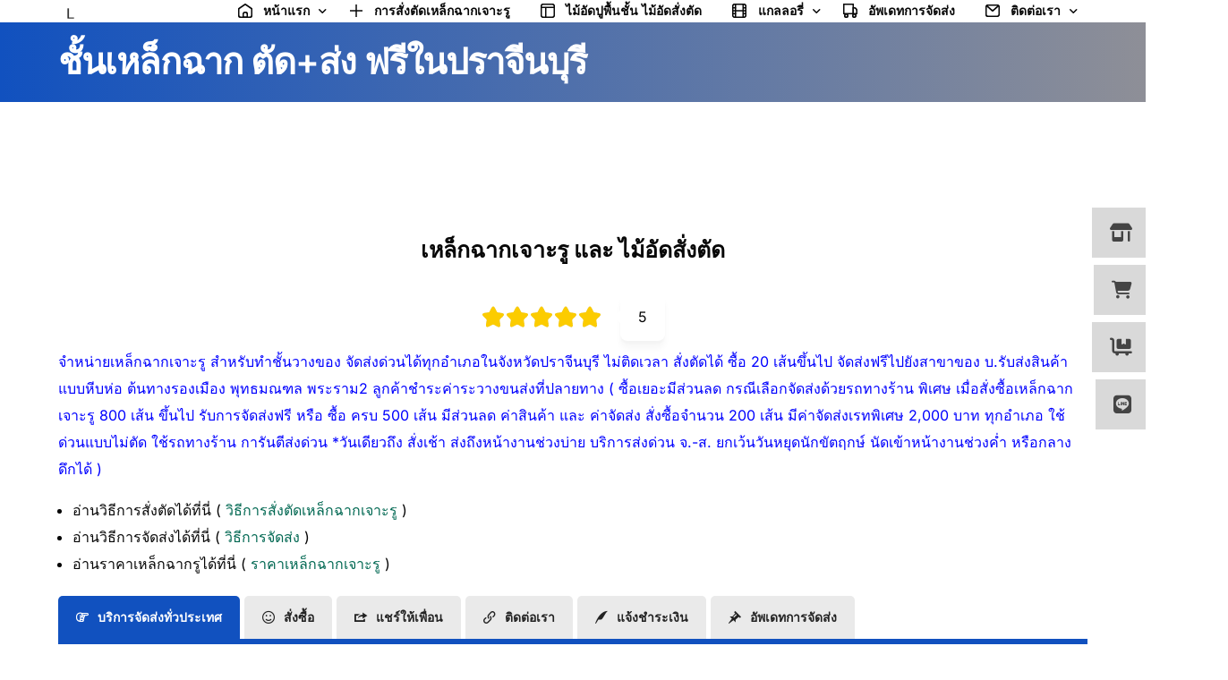

--- FILE ---
content_type: text/html; charset=UTF-8
request_url: https://www.xn--12cavc6kh5b6bpc3ftdg7g.com/911/%E0%B8%9B%E0%B8%A3%E0%B8%B2%E0%B8%88%E0%B8%B5%E0%B8%99%E0%B8%9A%E0%B8%B8%E0%B8%A3%E0%B8%B5/%E0%B8%8A%E0%B8%B1%E0%B9%89%E0%B8%99%E0%B9%80%E0%B8%AB%E0%B8%A5%E0%B9%87%E0%B8%81%E0%B8%89%E0%B8%B2%E0%B8%81%E0%B8%9B%E0%B8%A3%E0%B8%B2%E0%B8%88%E0%B8%B5%E0%B8%99%E0%B8%9A%E0%B8%B8%E0%B8%A3%E0%B8%B5.html
body_size: 97506
content:
<!doctype html>
<html lang="th" prefix="og: http://ogp.me/ns# article: http://ogp.me/ns/article# og: http://ogp.me/ns#">
<head>
	<meta charset="UTF-8">
	<meta name="viewport" content="width=device-width, initial-scale=1">
	<link rel="profile" href="https://gmpg.org/xfn/11">

	<title>มีบริการส่ง ชั้นเหล็กฉาก ตัด+ส่ง ฟรีในปราจีนบุรี ปราจีนบุรี เหล็กฉากสำหรับทำชั้นวางของ | เหล็กฉากเจาะรู.com</title><link rel="preload" href="https://www.xn--12cavc6kh5b6bpc3ftdg7g.com/wp-content/uploads/2024/06/android-chrome-192x192-1.jpg" as="image" fetchpriority="high" /><link rel="preload" href="https://www.xn--12cavc6kh5b6bpc3ftdg7g.com/wp-content/uploads/2023/07/IMG_20230728_052523_ps.jpg" as="image" imagesrcset="https://www.xn--12cavc6kh5b6bpc3ftdg7g.com/wp-content/uploads/2023/07/IMG_20230728_052523_ps.jpg 800w, https://www.xn--12cavc6kh5b6bpc3ftdg7g.com/wp-content/uploads/2023/07/IMG_20230728_052523_ps-300x300.jpg 300w, https://www.xn--12cavc6kh5b6bpc3ftdg7g.com/wp-content/uploads/2023/07/IMG_20230728_052523_ps-150x150.jpg 150w, https://www.xn--12cavc6kh5b6bpc3ftdg7g.com/wp-content/uploads/2023/07/IMG_20230728_052523_ps-768x768.jpg 768w, https://www.xn--12cavc6kh5b6bpc3ftdg7g.com/wp-content/uploads/2023/07/IMG_20230728_052523_ps-650x650.jpg 650w, https://www.xn--12cavc6kh5b6bpc3ftdg7g.com/wp-content/uploads/2023/07/IMG_20230728_052523_ps-100x100.jpg 100w" imagesizes="(max-width: 300px) 100vw, 300px" fetchpriority="high" /><link rel="preload" href="" as="image" imagesrcset="https://www.xn--12cavc6kh5b6bpc3ftdg7g.com/wp-content/webp-express/webp-images/uploads/2023/08/IMG_20230807_190555-300x300.jpg.webp 300w, https://www.xn--12cavc6kh5b6bpc3ftdg7g.com/wp-content/webp-express/webp-images/uploads/2023/08/IMG_20230807_190555-150x150.jpg.webp 150w, https://www.xn--12cavc6kh5b6bpc3ftdg7g.com/wp-content/webp-express/webp-images/uploads/2023/08/IMG_20230807_190555-100x100.jpg.webp 100w, https://www.xn--12cavc6kh5b6bpc3ftdg7g.com/wp-content/webp-express/webp-images/uploads/2023/08/IMG_20230807_190555-80x80.jpg.webp 80w" imagesizes="(max-width: 300px) 100vw, 300px" fetchpriority="high" /><link rel="preload" href="" as="image" imagesrcset="https://www.xn--12cavc6kh5b6bpc3ftdg7g.com/wp-content/webp-express/webp-images/uploads/2023/07/IMG_20230728_140308_ps.jpg.webp" fetchpriority="high" /><link rel="preload" href="" as="image" imagesrcset="https://www.xn--12cavc6kh5b6bpc3ftdg7g.com/wp-content/webp-express/webp-images/uploads/2023/08/IMG_20230808_172009_ps-300x300.jpg.webp 300w, https://www.xn--12cavc6kh5b6bpc3ftdg7g.com/wp-content/webp-express/webp-images/uploads/2023/08/IMG_20230808_172009_ps-150x150.jpg.webp 150w, https://www.xn--12cavc6kh5b6bpc3ftdg7g.com/wp-content/webp-express/webp-images/uploads/2023/08/IMG_20230808_172009_ps-100x100.jpg.webp 100w, https://www.xn--12cavc6kh5b6bpc3ftdg7g.com/wp-content/webp-express/webp-images/uploads/2023/08/IMG_20230808_172009_ps-80x80.jpg.webp 80w" imagesizes="(max-width: 300px) 100vw, 300px" fetchpriority="high" />

<!-- Easy Social Share Buttons for WordPress v.10.7.1 https://socialsharingplugin.com -->
<meta property="og:image" content="https://www.xn--12cavc6kh5b6bpc3ftdg7g.com/wp-content/uploads/2025/04/slotted-angle-steel-@vntools.jpg" />
<meta property="og:image:secure_url" content="https://www.xn--12cavc6kh5b6bpc3ftdg7g.com/wp-content/uploads/2025/04/slotted-angle-steel-@vntools.jpg" />
<meta property="og:image:width" content="1080" />
<meta property="og:image:height" content="1080" />
<!-- / Easy Social Share Buttons for WordPress -->
<meta name="twitter:image" content="https://www.xn--12cavc6kh5b6bpc3ftdg7g.com/wp-content/uploads/2025/04/slotted-angle-steel-@vntools.jpg" />
<meta name="description" content="บริการตัดตามแบบ จัดส่งทั่วไทย ???? ???????? สั่งได้ 24 ชั่วโมง ซื้อเยอะส่งฟรี จำหน่ายเหล็กฉากเจาะรู [&hellip;]">
<meta name="thumbnail" content="https://www.xn--12cavc6kh5b6bpc3ftdg7g.com/wp-content/uploads/2024/10/3_เหล็กฉากเจาะรู-150x150.jpg">
<meta name="robots" content="index, follow, max-snippet:-1, max-image-preview:large, max-video-preview:-1">
<link rel="canonical" href="https://www.xn--12cavc6kh5b6bpc3ftdg7g.com/911/ปราจีนบุรี/ชั้นเหล็กฉากปราจีนบุรี.html">
<meta property="og:url" content="https://www.xn--12cavc6kh5b6bpc3ftdg7g.com/911/ปราจีนบุรี/ชั้นเหล็กฉากปราจีนบุรี.html">
<meta property="og:site_name" content="เหล็กฉากเจาะรู.com">
<meta property="og:locale" content="th">
<meta property="og:type" content="article">
<meta property="article:author" content="https://www.facebook.com/share/191AjvPddC/">
<meta property="article:publisher" content="https://www.facebook.com/share/191AjvPddC/">
<meta property="article:section" content="ปราจีนบุรี">
<meta property="article:tag" content="ปราจีนบุรี">
<meta property="og:title" content="ชั้นเหล็กฉาก ตัด+ส่ง ฟรีในปราจีนบุรี" />
<meta property="og:description" content="บริการตัดตามแบบ จัดส่งทั่วไทย ???? ???????? สั่งได้ 24 ชั่วโมง ซื้อเยอะส่งฟรี จำหน่ายเหล็กฉากเจาะรู [&hellip;]">
<meta property="fb:pages" content="606284722757631">
<meta name="twitter:card" content="summary">
<meta name="twitter:site" content="@slotted_angle">
<meta name="twitter:creator" content="@slotted_angle">
<meta name="twitter:title" content="มีบริการส่ง ชั้นเหล็กฉาก ตัด+ส่ง ฟรีในปราจีนบุรี ปราจีนบุรี เหล็กฉากสำหรับทำชั้นวางของ | เหล็กฉากเจาะรู.com">
<meta name="twitter:description" content="บริการตัดตามแบบ จัดส่งทั่วไทย ???? ???????? สั่งได้ 24 ชั่วโมง ซื้อเยอะส่งฟรี จำหน่ายเหล็กฉากเจาะรู [&hellip;]">

<link rel='dns-prefetch' href='//cdn.canvasjs.com' />
<link rel='dns-prefetch' href='//maps.googleapis.com' />

<link rel="alternate" type="application/rss+xml" title="เหล็กฉากเจาะรู.com &raquo; ฟีด" href="https://www.xn--12cavc6kh5b6bpc3ftdg7g.com/feed" />
<link rel="alternate" type="application/rss+xml" title="เหล็กฉากเจาะรู.com &raquo; ฟีดความเห็น" href="https://www.xn--12cavc6kh5b6bpc3ftdg7g.com/comments/feed" />
<link rel="preload" href="https://www.xn--12cavc6kh5b6bpc3ftdg7g.com/wp-content/uploads/2024/10/3_เหล็กฉากเจาะรู.jpg" as="image"><link rel="alternate" title="oEmbed (JSON)" type="application/json+oembed" href="https://www.xn--12cavc6kh5b6bpc3ftdg7g.com/wp-json/oembed/1.0/embed?url=https%3A%2F%2Fwww.xn--12cavc6kh5b6bpc3ftdg7g.com%2F911%2F%25e0%25b8%259b%25e0%25b8%25a3%25e0%25b8%25b2%25e0%25b8%2588%25e0%25b8%25b5%25e0%25b8%2599%25e0%25b8%259a%25e0%25b8%25b8%25e0%25b8%25a3%25e0%25b8%25b5%2F%25e0%25b8%258a%25e0%25b8%25b1%25e0%25b9%2589%25e0%25b8%2599%25e0%25b9%2580%25e0%25b8%25ab%25e0%25b8%25a5%25e0%25b9%2587%25e0%25b8%2581%25e0%25b8%2589%25e0%25b8%25b2%25e0%25b8%2581%25e0%25b8%259b%25e0%25b8%25a3%25e0%25b8%25b2%25e0%25b8%2588%25e0%25b8%25b5%25e0%25b8%2599%25e0%25b8%259a%25e0%25b8%25b8%25e0%25b8%25a3%25e0%25b8%25b5.html" />
<link rel="alternate" title="oEmbed (XML)" type="text/xml+oembed" href="https://www.xn--12cavc6kh5b6bpc3ftdg7g.com/wp-json/oembed/1.0/embed?url=https%3A%2F%2Fwww.xn--12cavc6kh5b6bpc3ftdg7g.com%2F911%2F%25e0%25b8%259b%25e0%25b8%25a3%25e0%25b8%25b2%25e0%25b8%2588%25e0%25b8%25b5%25e0%25b8%2599%25e0%25b8%259a%25e0%25b8%25b8%25e0%25b8%25a3%25e0%25b8%25b5%2F%25e0%25b8%258a%25e0%25b8%25b1%25e0%25b9%2589%25e0%25b8%2599%25e0%25b9%2580%25e0%25b8%25ab%25e0%25b8%25a5%25e0%25b9%2587%25e0%25b8%2581%25e0%25b8%2589%25e0%25b8%25b2%25e0%25b8%2581%25e0%25b8%259b%25e0%25b8%25a3%25e0%25b8%25b2%25e0%25b8%2588%25e0%25b8%25b5%25e0%25b8%2599%25e0%25b8%259a%25e0%25b8%25b8%25e0%25b8%25a3%25e0%25b8%25b5.html&#038;format=xml" />
<!-- www.xn--12cavc6kh5b6bpc3ftdg7g.com is managing ads with Advanced Ads 2.0.16 – https://wpadvancedads.com/ --><script id="cavc6-ready" type="10a91fd97b2cca2cec1736fa-text/javascript">
			window.advanced_ads_ready=function(e,a){a=a||"complete";var d=function(e){return"interactive"===a?"loading"!==e:"complete"===e};d(document.readyState)?e():document.addEventListener("readystatechange",(function(a){d(a.target.readyState)&&e()}),{once:"interactive"===a})},window.advanced_ads_ready_queue=window.advanced_ads_ready_queue||[];		</script>
		<style id='wp-img-auto-sizes-contain-inline-css'>
img:is([sizes=auto i],[sizes^="auto," i]){contain-intrinsic-size:3000px 1500px}
/*# sourceURL=wp-img-auto-sizes-contain-inline-css */
</style>
<link rel='stylesheet' id='et-frontend-style-css' href='https://www.xn--12cavc6kh5b6bpc3ftdg7g.com/wp-content/plugins/everest-tab/assets/css//et-style.css?ver=1.1.9' media='all' />
<link rel='stylesheet' id='et-block-editor-css' href='https://www.xn--12cavc6kh5b6bpc3ftdg7g.com/wp-content/plugins/everest-tab/includes/et-block/et-block.css?ver=1.1.9' media='all' />
<link rel='stylesheet' id='et_fontawesome_style-css' href='https://www.xn--12cavc6kh5b6bpc3ftdg7g.com/wp-content/plugins/everest-tab/assets/css/available_icons/font-awesome/font-awesome.min.css?ver=1.1.9' media='all' />
<link rel='stylesheet' id='et-animate-style-css' href='https://www.xn--12cavc6kh5b6bpc3ftdg7g.com/wp-content/plugins/everest-tab/assets/css/animate.css?ver=1.1.9' media='all' />
<link rel='stylesheet' id='bdt-uikit-css' href='https://www.xn--12cavc6kh5b6bpc3ftdg7g.com/wp-content/plugins/bdthemes-element-pack/assets/css/bdt-uikit.css?ver=3.21.7' media='all' />
<link rel='stylesheet' id='ep-helper-css' href='https://www.xn--12cavc6kh5b6bpc3ftdg7g.com/wp-content/plugins/bdthemes-element-pack/assets/css/ep-helper.css?ver=7.13.4' media='all' />
<style id='classic-theme-styles-inline-css'>
/*! This file is auto-generated */
.wp-block-button__link{color:#fff;background-color:#32373c;border-radius:9999px;box-shadow:none;text-decoration:none;padding:calc(.667em + 2px) calc(1.333em + 2px);font-size:1.125em}.wp-block-file__button{background:#32373c;color:#fff;text-decoration:none}
/*# sourceURL=/wp-includes/css/classic-themes.min.css */
</style>
<link rel='stylesheet' id='foogallery-core-css' href='https://www.xn--12cavc6kh5b6bpc3ftdg7g.com/wp-content/plugins/foogallery/assets/css/foogallery.5a41457e.min.css?ver=3.1.6' media='all' />
<link rel='stylesheet' id='breadcrumb-tmc-css' href='https://www.xn--12cavc6kh5b6bpc3ftdg7g.com/wp-content/plugins/breadcrumb-tmc/assets/css/style.css?ver=1.0.1' media='all' />
<link rel='stylesheet' id='chaty-css-css' href='https://www.xn--12cavc6kh5b6bpc3ftdg7g.com/wp-content/plugins/chaty-pro/css/chaty-front.min.css?ver=3.1.61748927834' media='all' />
<link rel='stylesheet' id='contact-form-7-css' href='https://www.xn--12cavc6kh5b6bpc3ftdg7g.com/wp-content/plugins/contact-form-7/includes/css/styles.css?ver=6.1.4' media='all' />
<link rel='stylesheet' id='fstp-frontend-style-css' href='https://www.xn--12cavc6kh5b6bpc3ftdg7g.com/wp-content/plugins/floating-side-tab-pro/assets/css/fstp-frontend.css?ver=1745570909' media='all' />
<link rel='stylesheet' id='fstp-bootstrap-style-css' href='https://www.xn--12cavc6kh5b6bpc3ftdg7g.com/wp-content/plugins/floating-side-tab-pro/icon-picker/assets/stylesheets/bootstrap-icons.css' media='all' />
<link rel='stylesheet' id='fstp-happyicons-style-css' href='https://www.xn--12cavc6kh5b6bpc3ftdg7g.com/wp-content/plugins/floating-side-tab-pro/icon-picker/assets/stylesheets/happy-icons.css' media='all' />
<link rel='stylesheet' id='fstp-elegant-icon-style-css' href='https://www.xn--12cavc6kh5b6bpc3ftdg7g.com/wp-content/plugins/floating-side-tab-pro/icon-picker/assets/stylesheets/elegant-icons.min.css?ver=1.0.3' media='all' />
<link rel='stylesheet' id='fstp-materials-icon-style-css' href='https://www.xn--12cavc6kh5b6bpc3ftdg7g.com/wp-content/plugins/floating-side-tab-pro/icon-picker/assets/stylesheets/material-icons.css?ver=1.0.3' media='all' />
<link rel='stylesheet' id='fstp-fonts-roboto-css' href='https://www.xn--12cavc6kh5b6bpc3ftdg7g.com/wp-content/plugins/floating-side-tab-pro/assets/font-face/Roboto/stylesheet.css?ver=1.0.3' media='all' />
<link rel='stylesheet' id='fstp-fonts-poppins-css' href='https://www.xn--12cavc6kh5b6bpc3ftdg7g.com/wp-content/plugins/floating-side-tab-pro/assets/font-face/Poppins/stylesheet.css?ver=1.0.3' media='all' />
<link rel='stylesheet' id='foobox-min-css' href='https://www.xn--12cavc6kh5b6bpc3ftdg7g.com/wp-content/plugins/foobox-image-lightbox-premium/pro/css/foobox.min.css?ver=2.7.33' media='all' />
<link rel='stylesheet' id='hookmeup-css' href='https://www.xn--12cavc6kh5b6bpc3ftdg7g.com/wp-content/plugins/hookmeup/public/assets/css/hmu-public.css?ver=1.2.1' media='all' />
<link rel='stylesheet' id='pisol-mmq-css' href='https://www.xn--12cavc6kh5b6bpc3ftdg7g.com/wp-content/plugins/pisol-mmq-pro/public/css/pisol-mmq-public.css?ver=1.3.6.7' media='all' />
<link rel='stylesheet' id='tiered-pricing-table-front-css-css' href='https://www.xn--12cavc6kh5b6bpc3ftdg7g.com/wp-content/plugins/tier-pricing-table/assets/frontend/main.css?ver=8.2.2' media='all' />
<link rel='stylesheet' id='dashicons-css' href='https://www.xn--12cavc6kh5b6bpc3ftdg7g.com/wp-includes/css/dashicons.min.css?ver=6.9' media='all' />
<link rel='stylesheet' id='admin-bar-css' href='https://www.xn--12cavc6kh5b6bpc3ftdg7g.com/wp-includes/css/admin-bar.min.css?ver=6.9' media='all' />
<style id='admin-bar-inline-css'>

    .canvasjs-chart-credit{
        display: none !important;
    }
    #vtrtsProChart canvas {
    border-radius: 6px;
}

.vtrts-pro-adminbar-weekly-title {
    font-weight: bold;
    font-size: 14px;
    color: #fff;
    margin-bottom: 6px;
}

        #wpadminbar #wp-admin-bar-vtrts_pro_top_button .ab-icon:before {
            content: "\f185";
            color: #1DAE22;
            top: 3px;
        }
    #wp-admin-bar-vtrts_pro_top_button .ab-item {
        min-width: 180px;
    }
    .vtrts-pro-adminbar-dropdown {
        min-width: 340px;
        padding: 18px 18px 12px 18px;
        background: #23282d;
        color: #fff;
        border-radius: 8px;
        box-shadow: 0 4px 24px rgba(0,0,0,0.15);
        margin-top: 10px;
    }
    .vtrts-pro-adminbar-grid {
        display: grid;
        grid-template-columns: 1fr 1fr;
        gap: 18px 18px; /* row-gap column-gap */
        margin-bottom: 18px;
    }
    .vtrts-pro-adminbar-card {
        background: #2c3338;
        border-radius: 8px;
        padding: 18px 18px 12px 18px;
        box-shadow: 0 2px 8px rgba(0,0,0,0.07);
        display: flex;
        flex-direction: column;
        align-items: flex-start;
    }
    /* Extra margin for the right column */
    .vtrts-pro-adminbar-card:nth-child(2),
    .vtrts-pro-adminbar-card:nth-child(4) {
        margin-left: 10px !important;
        padding-left: 10px !important;
        margin-right: 10px !important;
        padding-right : 10px !important;
        margin-top: 10px !important;
    }
    .vtrts-pro-adminbar-card:nth-child(1),
    .vtrts-pro-adminbar-card:nth-child(3) {
        margin-left: 10px !important;
        padding-left: 10px !important;
        margin-top: 10px !important;
    }
    /* Extra margin for the bottom row */
    .vtrts-pro-adminbar-card:nth-child(3),
    .vtrts-pro-adminbar-card:nth-child(4) {
        margin-top: 6px !important;
        padding-top: 6px !important;
        margin-top: 10px !important;
    }
    .vtrts-pro-adminbar-card-title {
        font-size: 14px;
        font-weight: 800;
        margin-bottom: 6px;
        color: #fff;
    }
    .vtrts-pro-adminbar-card-value {
        font-size: 22px;
        font-weight: bold;
        color: #1DAE22;
        margin-bottom: 4px;
    }
    .vtrts-pro-adminbar-card-sub {
        font-size: 12px;
        color: #aaa;
    }
    .vtrts-pro-adminbar-btn-wrap {
        text-align: center;
        margin-top: 8px;
    }

    #wp-admin-bar-vtrts_pro_top_button .ab-item{
    min-width: 80px !important;
        padding: 0px !important;
    .vtrts-pro-adminbar-btn {
        display: inline-block;
        background: #1DAE22;
        color: #fff !important;
        font-weight: bold;
        padding: 8px 28px;
        border-radius: 6px;
        text-decoration: none;
        font-size: 15px;
        transition: background 0.2s;
        margin-top: 8px;
    }
    .vtrts-pro-adminbar-btn:hover {
        background: #15991b;
        color: #fff !important;
    }

    .vtrts-pro-adminbar-dropdown-wrap { min-width: 0; padding: 0; }
    #wpadminbar #wp-admin-bar-vtrts_pro_top_button .vtrts-pro-adminbar-dropdown { display: none; position: absolute; left: 0; top: 100%; z-index: 99999; }
    #wpadminbar #wp-admin-bar-vtrts_pro_top_button:hover .vtrts-pro-adminbar-dropdown { display: block; }
    
        .ab-empty-item #wp-admin-bar-vtrts_pro_top_button-default .ab-empty-item{
    height:0px !important;
    padding :0px !important;
     }
            #wpadminbar .quicklinks .ab-empty-item{
        padding:0px !important;
    }
    .vtrts-pro-adminbar-dropdown {
    min-width: 340px;
    padding: 18px 18px 12px 18px;
    background: #23282d;
    color: #fff;
    border-radius: 12px; /* more rounded */
    box-shadow: 0 8px 32px rgba(0,0,0,0.25); /* deeper shadow */
    margin-top: 10px;
}

.vtrts-pro-adminbar-btn-wrap {
    text-align: center;
    margin-top: 18px; /* more space above */
}

.vtrts-pro-adminbar-btn {
    display: inline-block;
    background: #1DAE22;
    color: #fff !important;
    font-weight: bold;
    padding: 5px 22px;
    border-radius: 8px;
    text-decoration: none;
    font-size: 17px;
    transition: background 0.2s, box-shadow 0.2s;
    margin-top: 8px;
    box-shadow: 0 2px 8px rgba(29,174,34,0.15);
    text-align: center;
    line-height: 1.6;
    
}
.vtrts-pro-adminbar-btn:hover {
    background: #15991b;
    color: #fff !important;
    box-shadow: 0 4px 16px rgba(29,174,34,0.25);
}
    


/*# sourceURL=admin-bar-inline-css */
</style>
<link rel='stylesheet' id='woocommerce-confirm-payment-css' href='https://www.xn--12cavc6kh5b6bpc3ftdg7g.com/wp-content/plugins/wc-confirm-payment/public/css/woocommerce-confirm-payment-public.css?ver=1.0' media='all' />
<link rel='stylesheet' id='woocommerce-layout-css' href='https://www.xn--12cavc6kh5b6bpc3ftdg7g.com/wp-content/plugins/woocommerce/assets/css/woocommerce-layout.css?ver=10.4.3' media='all' />
<link rel='stylesheet' id='woocommerce-smallscreen-css' href='https://www.xn--12cavc6kh5b6bpc3ftdg7g.com/wp-content/plugins/woocommerce/assets/css/woocommerce-smallscreen.css?ver=10.4.3' media='only screen and (max-width: 768px)' />
<link rel='stylesheet' id='woocommerce-general-css' href='https://www.xn--12cavc6kh5b6bpc3ftdg7g.com/wp-content/plugins/woocommerce/assets/css/woocommerce.css?ver=10.4.3' media='all' />
<style id='woocommerce-inline-inline-css'>
.woocommerce form .form-row .required { visibility: visible; }
/*# sourceURL=woocommerce-inline-inline-css */
</style>
<link rel='stylesheet' id='wp-date-remover-css' href='https://www.xn--12cavc6kh5b6bpc3ftdg7g.com/wp-content/plugins/wp-date-remover/public/css/wp-date-remover-public.css?ver=1.0.0' media='all' />
<link rel='stylesheet' id='fontawesome-css-6-css' href='https://www.xn--12cavc6kh5b6bpc3ftdg7g.com/wp-content/plugins/wp-font-awesome/font-awesome/css/fontawesome-all.min.css?ver=1.8.0' media='all' />
<link rel='stylesheet' id='fontawesome-css-4-css' href='https://www.xn--12cavc6kh5b6bpc3ftdg7g.com/wp-content/plugins/wp-font-awesome/font-awesome/css/v4-shims.min.css?ver=1.8.0' media='all' />
<link rel='stylesheet' id='wpcsn-css' href='https://www.xn--12cavc6kh5b6bpc3ftdg7g.com/wp-content/plugins/wpc-smart-notification-premium/assets/css/frontend.css?ver=2.4.4' media='all' />
<link rel='stylesheet' id='essb-social-profiles-css' href='https://www.xn--12cavc6kh5b6bpc3ftdg7g.com/wp-content/plugins/easy-social-share-buttons3/lib/modules/social-followers-counter/assets/social-profiles.min.css?ver=10.7.1' media='all' />
<link rel='stylesheet' id='subscribe-forms-css-css' href='https://www.xn--12cavc6kh5b6bpc3ftdg7g.com/wp-content/plugins/easy-social-share-buttons3/assets/modules/subscribe-forms.css?ver=10.7.1' media='all' />
<link rel='stylesheet' id='easy-social-share-buttons-animations-css' href='https://www.xn--12cavc6kh5b6bpc3ftdg7g.com/wp-content/plugins/easy-social-share-buttons3/assets/css/essb-animations.min.css?ver=10.7.1' media='all' />
<link rel='stylesheet' id='easy-social-share-buttons-css' href='https://www.xn--12cavc6kh5b6bpc3ftdg7g.com/wp-content/plugins/easy-social-share-buttons3/assets/css/easy-social-share-buttons.css?ver=10.7.1' media='all' />
<style id='easy-social-share-buttons-inline-css'>
.essb_links .essb_link_mastodon { --essb-network: #6364ff;}@media (max-width: 768px){.essb-mobile-sharebar, .essb-mobile-sharepoint, .essb-mobile-sharebottom, .essb-mobile-sharebottom .essb_links, .essb-mobile-sharebar-window .essb_links, .essb-mobile-sharepoint .essb_links{display:block;}.essb-mobile-sharebar .essb_native_buttons, .essb-mobile-sharepoint .essb_native_buttons, .essb-mobile-sharebottom .essb_native_buttons, .essb-mobile-sharebottom .essb_native_item, .essb-mobile-sharebar-window .essb_native_item, .essb-mobile-sharepoint .essb_native_item{display:none;}}@media (min-width: 768px){.essb-mobile-sharebar, .essb-mobile-sharepoint, .essb-mobile-sharebottom{display:none;}}
/*# sourceURL=easy-social-share-buttons-inline-css */
</style>
<link rel='stylesheet' id='hint-css' href='https://www.xn--12cavc6kh5b6bpc3ftdg7g.com/wp-content/plugins/woo-fly-cart/assets/hint/hint.min.css?ver=6.9' media='all' />
<link rel='stylesheet' id='perfect-scrollbar-css' href='https://www.xn--12cavc6kh5b6bpc3ftdg7g.com/wp-content/plugins/woo-fly-cart/assets/perfect-scrollbar/css/perfect-scrollbar.min.css?ver=6.9' media='all' />
<link rel='stylesheet' id='perfect-scrollbar-wpc-css' href='https://www.xn--12cavc6kh5b6bpc3ftdg7g.com/wp-content/plugins/woo-fly-cart/assets/perfect-scrollbar/css/custom-theme.css?ver=6.9' media='all' />
<link rel='stylesheet' id='woofc-fonts-css' href='https://www.xn--12cavc6kh5b6bpc3ftdg7g.com/wp-content/plugins/woo-fly-cart/assets/css/fonts.css?ver=6.9' media='all' />
<link rel='stylesheet' id='woofc-frontend-css' href='https://www.xn--12cavc6kh5b6bpc3ftdg7g.com/wp-content/plugins/woo-fly-cart/assets/css/frontend.css?ver=5.9.9' media='all' />
<style id='woofc-frontend-inline-css'>
.woofc-area.woofc-style-01 .woofc-inner, .woofc-area.woofc-style-03 .woofc-inner, .woofc-area.woofc-style-02 .woofc-area-bot .woofc-action .woofc-action-inner > div a:hover, .woofc-area.woofc-style-04 .woofc-area-bot .woofc-action .woofc-action-inner > div a:hover {
                            background-color: #000000;
                        }

                        .woofc-area.woofc-style-01 .woofc-area-bot .woofc-action .woofc-action-inner > div a, .woofc-area.woofc-style-02 .woofc-area-bot .woofc-action .woofc-action-inner > div a, .woofc-area.woofc-style-03 .woofc-area-bot .woofc-action .woofc-action-inner > div a, .woofc-area.woofc-style-04 .woofc-area-bot .woofc-action .woofc-action-inner > div a {
                            outline: none;
                            color: #000000;
                        }

                        .woofc-area.woofc-style-02 .woofc-area-bot .woofc-action .woofc-action-inner > div a, .woofc-area.woofc-style-04 .woofc-area-bot .woofc-action .woofc-action-inner > div a {
                            border-color: #000000;
                        }

                        .woofc-area.woofc-style-05 .woofc-inner{
                            background-color: #000000;
                            background-image: url('');
                            background-size: cover;
                            background-position: center;
                            background-repeat: no-repeat;
                        }
                        
                        .woofc-count span {
                            background-color: #000000;
                        }
/*# sourceURL=woofc-frontend-inline-css */
</style>
<link rel='stylesheet' id='child-style-css' href='https://www.xn--12cavc6kh5b6bpc3ftdg7g.com/wp-content/themes/landio-child/style.css?ver=6.9' media='all' />
<link rel='stylesheet' id='wc_pv_intl-phones-lib-css-css' href='https://www.xn--12cavc6kh5b6bpc3ftdg7g.com/wp-content/plugins/woo-phone-validator/assets/vendor/css/intlTelInput.min.css?ver=6.9' media='all' />
<link rel='stylesheet' id='wc_pv_css-style-css' href='https://www.xn--12cavc6kh5b6bpc3ftdg7g.com/wp-content/plugins/woo-phone-validator/assets/css/frontend.min.css?ver=1.3.0' media='all' />
<link rel='stylesheet' id='mdp-stellar-css' href='https://www.xn--12cavc6kh5b6bpc3ftdg7g.com/wp-content/plugins/stellar/css/stellar.min.css?ver=2.3.0' media='all' />
<style id='mdp-stellar-inline-css'>

        .mdp-stellar-box, .mdp-stellar-additional-box {
            --mdp-stellar-size: 24px;
            --mdp-stellar-color: rgba(214, 213, 207, 1);
            --mdp-stellar-active: rgba(252, 204, 0, 1);
            --mdp-stellar-hover: rgba(246, 222, 0, 1);
            --mdp-stellar-space: 3px;
        }
        .mdp-stellar-top {
            --mdp-stellar-size: 14px;
            --mdp-stellar-color: rgba(214, 213, 207, 1);
            --mdp-stellar-active: rgba(252, 204, 0, 1);
            --mdp-stellar-hover: rgba(246, 222, 0, 1);
            --mdp-stellar-space: 3px;
            --mdp-stellar-gutter: 11px;
        }
/*# sourceURL=mdp-stellar-inline-css */
</style>
<style id='pi-mmq_minimum_amount-dummy-inline-css'>

            .pisol-mmq-bar-container{
                top: 0px !important;
                background-color:#ee6443;
                color:#ffffff;
                font-weight:normal;
                font-size:16px;
            }

            .pisol-mmq-bar-container a.pisol-mmq-close{
                color:#ffffff;
                font-weight:bold;
                font-size:22px;
            }

            .pisol-mmq-container{
                background-color:#CCCCCC;
                color:#ffffff;
            }

            .pisol-mmq-container.error{
                background-color:#FF0000;
                color:#ffffff;
            }

            .pi-liner-progress{
                background-color:#ff0000;
            }

            .pisol-mmq-bar-container .pi-liner-progress{
                background-color:#cccccc;
            }

            .pisol-mmq-bar-container .pi-liner-progress{
                display: none;
            }

            .pisol-mmq-bar-container:after{
                display: none !important;
            }
            
        
            .pisol-mmq-bar-container{
                position:fixed;
            }
            
/*# sourceURL=pi-mmq_minimum_amount-dummy-inline-css */
</style>
<link rel='stylesheet' id='elementor-frontend-css' href='https://www.xn--12cavc6kh5b6bpc3ftdg7g.com/wp-content/plugins/elementor/assets/css/frontend.min.css?ver=3.34.2' media='all' />
<style id='elementor-frontend-inline-css'>
.elementor-kit-1577{--e-global-color-uicore_primary:#016852;--e-global-color-uicore_secondary:#1151BF;--e-global-color-uicore_accent:rgba(25, 189, 33, 0.39);--e-global-color-uicore_headline:#070707;--e-global-color-uicore_body:#1F7AC1;--e-global-color-uicore_dark:#070707;--e-global-color-uicore_light:#B2E6E6;--e-global-color-uicore_white:#FFFFFF;--e-global-typography-uicore_primary-font-family:"Inter";--e-global-typography-uicore_primary-font-weight:600;--e-global-typography-uicore_secondary-font-family:"Inter";--e-global-typography-uicore_secondary-font-weight:700;--e-global-typography-uicore_text-font-family:"Inter";--e-global-typography-uicore_text-font-weight:normal;--e-global-typography-uicore_accent-font-family:"Inter";--e-global-typography-uicore_accent-font-weight:500;}.elementor-kit-1577 input[type="button"],.elementor-kit-1577 input[type="submit"],.elementor-kit-1577 .elementor-button.elementor-button,.elementor-kit-1577 .elementor-button:not(.bdt-offcanvas-button),.elementor-kit-1577 .bdt-button-primary,.elementor-kit-1577 .bdt-ep-button,button.metform-btn,button.metform-btn:not(.toggle),.elementor-kit-1577 .bdt-callout a.bdt-callout-button,.elementor-kit-1577 [type="submit"],.elementor-kit-1577 .tutor-button,.elementor-kit-1577 .tutor-login-form-wrap input[type="submit"],.elementor-kit-1577 .wp-block-button__link,.uicore-mobile-menu-wrapper .uicore-cta-wrapper a,.uicore-left-menu .uicore-cta-wrapper a,.wc-block-components-button:not(.is-link),.elementor-kit-1577.woocommerce #respond input#submit,.elementor-kit-1577.uicore-woo-page a.button:not(.add_to_cart_button):not(.product_type_grouped):not(.product_type_external):not(.product_type_simple):not(.wc-forward),.elementor-kit-1577.uicore-woo-page a.checkout-button.button.alt,.uicore-navbar a.uicore-btn,.elementor-kit-1577 .bdt-contact-form .elementor-button,.elementor-kit-1577.uicore-woo-page a.button.wc-forward,.elementor-kit-1577 .widget.woocommerce a.button,.elementor-kit-1577 .woocommerce button.button,.elementor-kit-1577 .woocommerce div.product form.cart .button,.elementor-kit-1577 .woocommerce-cart-form .button,.elementor-kit-1577 .woocommerce #respond input#submit.alt,.elementor-kit-1577.woocommerce a.button.alt,.woocommerce button.button.alt,.elementor-kit-1577.woocommerce button.button.alt.disabled,.elementor-kit-1577.woocommerce input.button.alt{background-color:var( --e-global-color-uicore_primary );font-family:"Inter", Sans-serif;font-size:15px;font-weight:600;text-transform:none;line-height:1em;letter-spacing:0em;color:#FFFFFF;border-style:solid;border-width:1px 1px 1px 1px;border-color:var( --e-global-color-uicore_primary );}.elementor-kit-1577 input[type="button"]:hover,.elementor-kit-1577 input[type="button"]:focus,.elementor-kit-1577 input[type="submit"]:hover,.elementor-kit-1577 input[type="submit"]:focus,.elementor-kit-1577 .elementor-button.elementor-button:hover,.elementor-kit-1577 .elementor-button.elementor-button:focus,.elementor-kit-1577 .elementor-button:not(.bdt-offcanvas-button):hover,.elementor-kit-1577 .elementor-button:not(.bdt-offcanvas-button):focus,.elementor-kit-1577 .bdt-button-primary:hover,.elementor-kit-1577 .bdt-button-primary:focus,.elementor-kit-1577 .bdt-ep-button:hover,.elementor-kit-1577 .bdt-ep-button:focus,button.metform-btn:hover,button.metform-btn:focus,button.metform-btn:not(.toggle):hover,button.metform-btn:not(.toggle):focus,.elementor-kit-1577 .bdt-callout a.bdt-callout-button:hover,.elementor-kit-1577 .bdt-callout a.bdt-callout-button:focus,.elementor-kit-1577 [type="submit"]:hover,.elementor-kit-1577 [type="submit"]:focus,.elementor-kit-1577 .tutor-button:hover,.elementor-kit-1577 .tutor-button:focus,.elementor-kit-1577 .tutor-login-form-wrap input[type="submit"]:hover,.elementor-kit-1577 .tutor-login-form-wrap input[type="submit"]:focus,.elementor-kit-1577 .wp-block-button__link:hover,.elementor-kit-1577 .wp-block-button__link:focus,.uicore-mobile-menu-wrapper .uicore-cta-wrapper a:hover,.uicore-mobile-menu-wrapper .uicore-cta-wrapper a:focus,.uicore-left-menu .uicore-cta-wrapper a:hover,.uicore-left-menu .uicore-cta-wrapper a:focus,.wc-block-components-button:not(.is-link):hover,.wc-block-components-button:not(.is-link):focus,.elementor-kit-1577.woocommerce #respond input#submit:hover,.elementor-kit-1577.woocommerce #respond input#submit:focus,.elementor-kit-1577.uicore-woo-page a.button:not(.add_to_cart_button):not(.product_type_grouped):not(.product_type_external):not(.product_type_simple):not(.wc-forward):hover,.elementor-kit-1577.uicore-woo-page a.button:not(.add_to_cart_button):not(.product_type_grouped):not(.product_type_external):not(.product_type_simple):not(.wc-forward):focus,.elementor-kit-1577.uicore-woo-page a.checkout-button.button.alt:hover,.elementor-kit-1577.uicore-woo-page a.checkout-button.button.alt:focus,.uicore-navbar a.uicore-btn:hover,.uicore-navbar a.uicore-btn:focus,.elementor-kit-1577 .bdt-contact-form .elementor-button:hover,.elementor-kit-1577 .bdt-contact-form .elementor-button:focus,.elementor-kit-1577.uicore-woo-page a.button.wc-forward:hover,.elementor-kit-1577.uicore-woo-page a.button.wc-forward:focus,.elementor-kit-1577 .widget.woocommerce a.button:hover,.elementor-kit-1577 .widget.woocommerce a.button:focus,.elementor-kit-1577 .woocommerce button.button:hover,.elementor-kit-1577 .woocommerce button.button:focus,.elementor-kit-1577 .woocommerce div.product form.cart .button:hover,.elementor-kit-1577 .woocommerce div.product form.cart .button:focus,.elementor-kit-1577 .woocommerce-cart-form .button:hover,.elementor-kit-1577 .woocommerce-cart-form .button:focus,.elementor-kit-1577 .woocommerce #respond input#submit.alt:hover,.elementor-kit-1577 .woocommerce #respond input#submit.alt:focus,.elementor-kit-1577.woocommerce a.button.alt:hover,.elementor-kit-1577.woocommerce a.button.alt:focus,.woocommerce button.button.alt:hover,.woocommerce button.button.alt:focus,.elementor-kit-1577.woocommerce button.button.alt.disabled:hover,.elementor-kit-1577.woocommerce button.button.alt.disabled:focus,.elementor-kit-1577.woocommerce input.button.alt:hover,.elementor-kit-1577.woocommerce input.button.alt:focus,.uicore-navbar a.uicore-btn:hover,.uicore-navbar a.uicore-btn:focus,.uicore-transparent:not(.uicore-scrolled) .uicore-btn.uicore-inverted:hover,.uicore-transparent:not(.uicore-scrolled) .uicore-btn.uicore-inverted:focus,.elementor-kit-1577 .metform-btn:hover,.elementor-kit-1577 .metform-btn:focus{background-color:var( --e-global-color-uicore_secondary );color:#FFFFFF;border-style:solid;border-width:1px 1px 1px 1px;border-color:var( --e-global-color-uicore_secondary );}.elementor-kit-1577 input[type="button"],.elementor-kit-1577 input[type="submit"],.elementor-kit-1577 .elementor-button.elementor-button,.elementor-kit-1577 .elementor-button:not(.bdt-offcanvas-button),.elementor-kit-1577 .bdt-button-primary,.elementor-kit-1577 .bdt-ep-button,button.metform-btn,button.metform-btn:not(.toggle),.elementor-kit-1577 .bdt-callout a.bdt-callout-button,.elementor-kit-1577 [type="submit"],.elementor-kit-1577 .tutor-button,.elementor-kit-1577 .tutor-login-form-wrap input[type="submit"],.elementor-kit-1577 .wp-block-button__link,.uicore-mobile-menu-wrapper .uicore-cta-wrapper a,.uicore-left-menu .uicore-cta-wrapper a,.wc-block-components-button:not(.is-link),.elementor-kit-1577.woocommerce #respond input#submit,.elementor-kit-1577.uicore-woo-page a.button:not(.add_to_cart_button):not(.product_type_grouped):not(.product_type_external):not(.product_type_simple):not(.wc-forward),.elementor-kit-1577.uicore-woo-page a.checkout-button.button.alt,.uicore-navbar a.uicore-btn,.elementor-kit-1577 .bdt-contact-form .elementor-button,.elementor-kit-1577.uicore-woo-page a.button.wc-forward,.elementor-kit-1577 .widget.woocommerce a.button,.elementor-kit-1577 .woocommerce button.button,.elementor-kit-1577 .woocommerce div.product form.cart .button,.elementor-kit-1577 .woocommerce-cart-form .button,.elementor-kit-1577 .woocommerce #respond input#submit.alt,.elementor-kit-1577.woocommerce a.button.alt,.woocommerce button.button.alt,.elementor-kit-1577.woocommerce button.button.alt.disabled,.elementor-kit-1577.woocommerce input.button.alt, .quantity input, .coupon input{border-radius:6px 6px 6px 6px;}.elementor-kit-1577 input[type="button"],.elementor-kit-1577 input[type="submit"],.elementor-kit-1577 .elementor-button.elementor-button,.elementor-kit-1577 .elementor-button:not(.bdt-offcanvas-button),.elementor-kit-1577 .bdt-button-primary,.elementor-kit-1577 .bdt-ep-button,button.metform-btn,button.metform-btn:not(.toggle),.elementor-kit-1577 .bdt-callout a.bdt-callout-button,.elementor-kit-1577 [type="submit"],.elementor-kit-1577 .tutor-button,.elementor-kit-1577 .tutor-login-form-wrap input[type="submit"],.elementor-kit-1577 .wp-block-button__link,.uicore-mobile-menu-wrapper .uicore-cta-wrapper a,.uicore-left-menu .uicore-cta-wrapper a,.wc-block-components-button:not(.is-link),.elementor-kit-1577.woocommerce #respond input#submit,.elementor-kit-1577.uicore-woo-page a.button:not(.add_to_cart_button):not(.product_type_grouped):not(.product_type_external):not(.product_type_simple):not(.wc-forward),.elementor-kit-1577.uicore-woo-page a.checkout-button.button.alt, .bdt-contact-form button.elementor-button.bdt-button{padding:17px 40px 17px 40px;}.elementor-section.elementor-section-boxed nav.elementor-container,
                    .elementor-section.elementor-section-boxed > .elementor-container, .uicore-ham-creative .uicore-navigation-content,
                    .container-width .uicore-megamenu > .elementor,
                    #wrapper-navbar.elementor-section.elementor-section-boxed .elementor-container .uicore-megamenu .elementor-section.elementor-section-boxed .elementor-container,
                    #wrapper-navbar.elementor-section.elementor-section-full_width .elementor-container .uicore-megamenu .elementor-section.elementor-section-boxed .elementor-container
                    {max-width:1170px;}.e-container{--container-max-width:1170px;}.elementor-widget:not(:last-child){margin-block-end:20px;}.elementor-element{--widgets-spacing:20px 20px;--widgets-spacing-row:20px;--widgets-spacing-column:20px;}{}h1.entry-title{display:var(--page-title-display);}@media(max-width:1024px){.elementor-kit-1577 input[type="button"],.elementor-kit-1577 input[type="submit"],.elementor-kit-1577 .elementor-button.elementor-button,.elementor-kit-1577 .elementor-button:not(.bdt-offcanvas-button),.elementor-kit-1577 .bdt-button-primary,.elementor-kit-1577 .bdt-ep-button,button.metform-btn,button.metform-btn:not(.toggle),.elementor-kit-1577 .bdt-callout a.bdt-callout-button,.elementor-kit-1577 [type="submit"],.elementor-kit-1577 .tutor-button,.elementor-kit-1577 .tutor-login-form-wrap input[type="submit"],.elementor-kit-1577 .wp-block-button__link,.uicore-mobile-menu-wrapper .uicore-cta-wrapper a,.uicore-left-menu .uicore-cta-wrapper a,.wc-block-components-button:not(.is-link),.elementor-kit-1577.woocommerce #respond input#submit,.elementor-kit-1577.uicore-woo-page a.button:not(.add_to_cart_button):not(.product_type_grouped):not(.product_type_external):not(.product_type_simple):not(.wc-forward),.elementor-kit-1577.uicore-woo-page a.checkout-button.button.alt,.uicore-navbar a.uicore-btn,.elementor-kit-1577 .bdt-contact-form .elementor-button,.elementor-kit-1577.uicore-woo-page a.button.wc-forward,.elementor-kit-1577 .widget.woocommerce a.button,.elementor-kit-1577 .woocommerce button.button,.elementor-kit-1577 .woocommerce div.product form.cart .button,.elementor-kit-1577 .woocommerce-cart-form .button,.elementor-kit-1577 .woocommerce #respond input#submit.alt,.elementor-kit-1577.woocommerce a.button.alt,.woocommerce button.button.alt,.elementor-kit-1577.woocommerce button.button.alt.disabled,.elementor-kit-1577.woocommerce input.button.alt{font-size:15px;}.elementor-kit-1577 input[type="button"],.elementor-kit-1577 input[type="submit"],.elementor-kit-1577 .elementor-button.elementor-button,.elementor-kit-1577 .elementor-button:not(.bdt-offcanvas-button),.elementor-kit-1577 .bdt-button-primary,.elementor-kit-1577 .bdt-ep-button,button.metform-btn,button.metform-btn:not(.toggle),.elementor-kit-1577 .bdt-callout a.bdt-callout-button,.elementor-kit-1577 [type="submit"],.elementor-kit-1577 .tutor-button,.elementor-kit-1577 .tutor-login-form-wrap input[type="submit"],.elementor-kit-1577 .wp-block-button__link,.uicore-mobile-menu-wrapper .uicore-cta-wrapper a,.uicore-left-menu .uicore-cta-wrapper a,.wc-block-components-button:not(.is-link),.elementor-kit-1577.woocommerce #respond input#submit,.elementor-kit-1577.uicore-woo-page a.button:not(.add_to_cart_button):not(.product_type_grouped):not(.product_type_external):not(.product_type_simple):not(.wc-forward),.elementor-kit-1577.uicore-woo-page a.checkout-button.button.alt, .bdt-contact-form button.elementor-button.bdt-button{padding:17px 40px 17px 40px;}.elementor-section.elementor-section-boxed nav.elementor-container,
                    .elementor-section.elementor-section-boxed > .elementor-container, .uicore-ham-creative .uicore-navigation-content,
                    .container-width .uicore-megamenu > .elementor,
                    #wrapper-navbar.elementor-section.elementor-section-boxed .elementor-container .uicore-megamenu .elementor-section.elementor-section-boxed .elementor-container,
                    #wrapper-navbar.elementor-section.elementor-section-full_width .elementor-container .uicore-megamenu .elementor-section.elementor-section-boxed .elementor-container
                    {max-width:1024px;}.e-container{--container-max-width:1024px;}}@media(max-width:767px){.elementor-kit-1577 input[type="button"],.elementor-kit-1577 input[type="submit"],.elementor-kit-1577 .elementor-button.elementor-button,.elementor-kit-1577 .elementor-button:not(.bdt-offcanvas-button),.elementor-kit-1577 .bdt-button-primary,.elementor-kit-1577 .bdt-ep-button,button.metform-btn,button.metform-btn:not(.toggle),.elementor-kit-1577 .bdt-callout a.bdt-callout-button,.elementor-kit-1577 [type="submit"],.elementor-kit-1577 .tutor-button,.elementor-kit-1577 .tutor-login-form-wrap input[type="submit"],.elementor-kit-1577 .wp-block-button__link,.uicore-mobile-menu-wrapper .uicore-cta-wrapper a,.uicore-left-menu .uicore-cta-wrapper a,.wc-block-components-button:not(.is-link),.elementor-kit-1577.woocommerce #respond input#submit,.elementor-kit-1577.uicore-woo-page a.button:not(.add_to_cart_button):not(.product_type_grouped):not(.product_type_external):not(.product_type_simple):not(.wc-forward),.elementor-kit-1577.uicore-woo-page a.checkout-button.button.alt,.uicore-navbar a.uicore-btn,.elementor-kit-1577 .bdt-contact-form .elementor-button,.elementor-kit-1577.uicore-woo-page a.button.wc-forward,.elementor-kit-1577 .widget.woocommerce a.button,.elementor-kit-1577 .woocommerce button.button,.elementor-kit-1577 .woocommerce div.product form.cart .button,.elementor-kit-1577 .woocommerce-cart-form .button,.elementor-kit-1577 .woocommerce #respond input#submit.alt,.elementor-kit-1577.woocommerce a.button.alt,.woocommerce button.button.alt,.elementor-kit-1577.woocommerce button.button.alt.disabled,.elementor-kit-1577.woocommerce input.button.alt{font-size:14px;}.elementor-kit-1577 input[type="button"],.elementor-kit-1577 input[type="submit"],.elementor-kit-1577 .elementor-button.elementor-button,.elementor-kit-1577 .elementor-button:not(.bdt-offcanvas-button),.elementor-kit-1577 .bdt-button-primary,.elementor-kit-1577 .bdt-ep-button,button.metform-btn,button.metform-btn:not(.toggle),.elementor-kit-1577 .bdt-callout a.bdt-callout-button,.elementor-kit-1577 [type="submit"],.elementor-kit-1577 .tutor-button,.elementor-kit-1577 .tutor-login-form-wrap input[type="submit"],.elementor-kit-1577 .wp-block-button__link,.uicore-mobile-menu-wrapper .uicore-cta-wrapper a,.uicore-left-menu .uicore-cta-wrapper a,.wc-block-components-button:not(.is-link),.elementor-kit-1577.woocommerce #respond input#submit,.elementor-kit-1577.uicore-woo-page a.button:not(.add_to_cart_button):not(.product_type_grouped):not(.product_type_external):not(.product_type_simple):not(.wc-forward),.elementor-kit-1577.uicore-woo-page a.checkout-button.button.alt, .bdt-contact-form button.elementor-button.bdt-button{padding:13px 35px 13px 35px;}.elementor-section.elementor-section-boxed nav.elementor-container,
                    .elementor-section.elementor-section-boxed > .elementor-container, .uicore-ham-creative .uicore-navigation-content,
                    .container-width .uicore-megamenu > .elementor,
                    #wrapper-navbar.elementor-section.elementor-section-boxed .elementor-container .uicore-megamenu .elementor-section.elementor-section-boxed .elementor-container,
                    #wrapper-navbar.elementor-section.elementor-section-full_width .elementor-container .uicore-megamenu .elementor-section.elementor-section-boxed .elementor-container
                    {max-width:767px;}.e-container{--container-max-width:767px;}}
/*# sourceURL=elementor-frontend-inline-css */
</style>
<link rel='stylesheet' id='uicore_global-css' href='https://www.xn--12cavc6kh5b6bpc3ftdg7g.com/wp-content/uploads/uicore-global.css?ver=8924' media='all' />
<link rel='stylesheet' id='foobox-fotomoto-css' href='https://www.xn--12cavc6kh5b6bpc3ftdg7g.com/wp-content/plugins/foobox-image-lightbox-premium/pro/css/foobox-fotomoto.css?ver=6.9' media='all' />
<link rel='stylesheet' id='select2-css' href='https://www.xn--12cavc6kh5b6bpc3ftdg7g.com/wp-content/plugins/woocommerce/assets/css/select2.css?ver=10.4.3' media='all' />
<link rel='stylesheet' id='woovr-frontend-css' href='https://www.xn--12cavc6kh5b6bpc3ftdg7g.com/wp-content/plugins/wpc-variations-radio-buttons/assets/css/frontend.css?ver=3.7.3' media='all' />
<link rel='stylesheet' id='uicore_blog_fonts-css' href='https://www.xn--12cavc6kh5b6bpc3ftdg7g.com/wp-content/cache/perfmatters/www.xn--12cavc6kh5b6bpc3ftdg7g.com/fonts/08f423b7ec77.google-fonts.min.css' media='all' />
<link rel='stylesheet' id='uicore-blog-st-css' href='https://www.xn--12cavc6kh5b6bpc3ftdg7g.com/wp-content/uploads/uicore-blog.css?ver=8924' media='all' />
<link rel='stylesheet' id='et-icomoon-css' href='https://www.xn--12cavc6kh5b6bpc3ftdg7g.com/wp-content/plugins/everest-tab/assets/css/available_icons/icomoon/icomoon.css?ver=1.1.9' media='all' />
<link rel='stylesheet' id='et-genericons-css' href='https://www.xn--12cavc6kh5b6bpc3ftdg7g.com/wp-content/plugins/everest-tab/assets/css/available_icons/genericons.css?ver=1.1.9' media='all' />
<link rel='stylesheet' id='et-flaticons-css' href='https://www.xn--12cavc6kh5b6bpc3ftdg7g.com/wp-content/plugins/everest-tab/assets/css/available_icons/flaticons/flaticon.css?ver=1.1.9' media='all' />
<link rel='stylesheet' id='et-linecon-css' href='https://www.xn--12cavc6kh5b6bpc3ftdg7g.com/wp-content/plugins/everest-tab/assets/css/available_icons/linecon/linecon.css?ver=1.1.9' media='all' />
<link rel='stylesheet' id='elementor-gf-local-inter-css' href='https://www.xn--12cavc6kh5b6bpc3ftdg7g.com/wp-content/uploads/elementor/google-fonts/css/inter.css?ver=1745550237' media='all' />
<script type="10a91fd97b2cca2cec1736fa-text/javascript">
            window._nslDOMReady = (function () {
                const executedCallbacks = new Set();
            
                return function (callback) {
                    /**
                    * Third parties might dispatch DOMContentLoaded events, so we need to ensure that we only run our callback once!
                    */
                    if (executedCallbacks.has(callback)) return;
            
                    const wrappedCallback = function () {
                        if (executedCallbacks.has(callback)) return;
                        executedCallbacks.add(callback);
                        callback();
                    };
            
                    if (document.readyState === "complete" || document.readyState === "interactive") {
                        wrappedCallback();
                    } else {
                        document.addEventListener("DOMContentLoaded", wrappedCallback);
                    }
                };
            })();
        </script><script src="https://www.xn--12cavc6kh5b6bpc3ftdg7g.com/wp-includes/js/jquery/jquery.min.js?ver=3.7.1" id="jquery-core-js" type="10a91fd97b2cca2cec1736fa-text/javascript"></script>
<script src="https://www.xn--12cavc6kh5b6bpc3ftdg7g.com/wp-includes/js/jquery/jquery-migrate.min.js?ver=3.4.1" id="jquery-migrate-js" type="10a91fd97b2cca2cec1736fa-text/javascript"></script>
<script id="et-frontend-script-js-extra" type="10a91fd97b2cca2cec1736fa-text/javascript">
var etab_params = {"check_woocommerce_enabled":"true"};
//# sourceURL=et-frontend-script-js-extra
</script>
<script src="https://www.xn--12cavc6kh5b6bpc3ftdg7g.com/wp-content/plugins/everest-tab/assets/js/frontend/et-frontend-script.js?ver=1.1.9" id="et-frontend-script-js" type="10a91fd97b2cca2cec1736fa-text/javascript"></script>
<script id="ahc_front_js-js-extra" type="10a91fd97b2cca2cec1736fa-text/javascript">
var ahc_ajax_front = {"ajax_url":"https://www.xn--12cavc6kh5b6bpc3ftdg7g.com/wp-admin/admin-ajax.php","page_id":"911","page_title":"\u0e0a\u0e31\u0e49\u0e19\u0e40\u0e2b\u0e25\u0e47\u0e01\u0e09\u0e32\u0e01 \u0e15\u0e31\u0e14+\u0e2a\u0e48\u0e07 \u0e1f\u0e23\u0e35\u0e43\u0e19\u0e1b\u0e23\u0e32\u0e08\u0e35\u0e19\u0e1a\u0e38\u0e23\u0e35","post_type":"post"};
//# sourceURL=ahc_front_js-js-extra
</script>
<script src="https://www.xn--12cavc6kh5b6bpc3ftdg7g.com/wp-content/plugins/visitors-traffic-real-time-statistics/js/front.js?ver=6.9" id="ahc_front_js-js" type="10a91fd97b2cca2cec1736fa-text/javascript"></script>
<script id="fstp-frontend-script-js-extra" type="10a91fd97b2cca2cec1736fa-text/javascript">
var ajax_obj = {"ajax_url":"https://www.xn--12cavc6kh5b6bpc3ftdg7g.com/wp-admin/admin-ajax.php","nonce":"ce09752332"};
//# sourceURL=fstp-frontend-script-js-extra
</script>
<script src="https://www.xn--12cavc6kh5b6bpc3ftdg7g.com/wp-content/plugins/floating-side-tab-pro/assets/js/fstp-frontend.js?ver=1745570909" id="fstp-frontend-script-js" type="10a91fd97b2cca2cec1736fa-text/javascript"></script>
<script id="tiered-pricing-table-front-js-js-extra" type="10a91fd97b2cca2cec1736fa-text/javascript">
var tieredPricingGlobalData = {"loadVariationTieredPricingNonce":"2d76ef2dbf","currencyOptions":{"currency_symbol":"&#3647;","decimal_separator":".","thousand_separator":",","decimals":2,"price_format":"%2$s%1$s","trim_zeros":false},"supportedVariableProductTypes":["variable","variable-subscription"],"supportedSimpleProductTypes":["simple","variation","subscription","subscription-variation"]};
//# sourceURL=tiered-pricing-table-front-js-js-extra
</script>
<script src="https://www.xn--12cavc6kh5b6bpc3ftdg7g.com/wp-content/plugins/tier-pricing-table/assets/frontend/product-tiered-pricing-table.min.js?ver=8.2.2" id="tiered-pricing-table-front-js-js" type="10a91fd97b2cca2cec1736fa-text/javascript"></script>
<script src="https://www.xn--12cavc6kh5b6bpc3ftdg7g.com/wp-content/plugins/wc-confirm-payment/public/js/jquery.form.js?ver=1.0" id="woocommerce-confirm-payment-jquery-form-js" type="10a91fd97b2cca2cec1736fa-text/javascript"></script>
<script id="woocommerce-confirm-payment-js-extra" type="10a91fd97b2cca2cec1736fa-text/javascript">
var WCP = {"ajaxurl":"https://www.xn--12cavc6kh5b6bpc3ftdg7g.com/wp-admin/admin-ajax.php","check_order_nonce":"9c869ac640","current_date":"24-01-2026","i18n":{"maximum_upload_file":"\u0e02\u0e19\u0e32\u0e14\u0e44\u0e1f\u0e25\u0e4c\u0e2d\u0e31\u0e1e\u0e42\u0e2b\u0e25\u0e14\u0e2a\u0e39\u0e07\u0e2a\u0e38\u0e14 2 MB"}};
//# sourceURL=woocommerce-confirm-payment-js-extra
</script>
<script src="https://www.xn--12cavc6kh5b6bpc3ftdg7g.com/wp-content/plugins/wc-confirm-payment/public/js/woocommerce-confirm-payment-public.js?ver=1.0" id="woocommerce-confirm-payment-js" type="10a91fd97b2cca2cec1736fa-text/javascript"></script>
<script src="https://www.xn--12cavc6kh5b6bpc3ftdg7g.com/wp-content/plugins/woocommerce/assets/js/jquery-blockui/jquery.blockUI.min.js?ver=2.7.0-wc.10.4.3" id="wc-jquery-blockui-js" data-wp-strategy="defer" type="10a91fd97b2cca2cec1736fa-text/javascript"></script>
<script src="https://www.xn--12cavc6kh5b6bpc3ftdg7g.com/wp-content/plugins/woocommerce/assets/js/js-cookie/js.cookie.min.js?ver=2.1.4-wc.10.4.3" id="wc-js-cookie-js" data-wp-strategy="defer" type="10a91fd97b2cca2cec1736fa-text/javascript"></script>
<script id="woocommerce-js-extra" type="10a91fd97b2cca2cec1736fa-text/javascript">
var woocommerce_params = {"ajax_url":"/wp-admin/admin-ajax.php","wc_ajax_url":"/?wc-ajax=%%endpoint%%","i18n_password_show":"Show password","i18n_password_hide":"Hide password"};
//# sourceURL=woocommerce-js-extra
</script>
<script src="https://www.xn--12cavc6kh5b6bpc3ftdg7g.com/wp-content/plugins/woocommerce/assets/js/frontend/woocommerce.min.js?ver=10.4.3" id="woocommerce-js" defer data-wp-strategy="defer" type="10a91fd97b2cca2cec1736fa-text/javascript"></script>
<script src="https://www.xn--12cavc6kh5b6bpc3ftdg7g.com/wp-content/plugins/wp-date-remover/public/js/wp-date-remover-public.js?ver=1.0.0" id="wp-date-remover-js" type="10a91fd97b2cca2cec1736fa-text/javascript"></script>
<script src="https://www.xn--12cavc6kh5b6bpc3ftdg7g.com/wp-content/plugins/pisol-mmq-pro/public/js/circle-progress.min.js?ver=1.3.6.7" id="pisol-mmq-amount-circle-progress-js" type="10a91fd97b2cca2cec1736fa-text/javascript"></script>
<script id="pisol-mmq-amount-js-extra" type="10a91fd97b2cca2cec1736fa-text/javascript">
var pisol_mmq = {"ajax_url":"https://www.xn--12cavc6kh5b6bpc3ftdg7g.com/wp-admin/admin-ajax.php","showContinues":"","howLongToShow":"5000","percent":"0","show_amount_bar":"1"};
//# sourceURL=pisol-mmq-amount-js-extra
</script>
<script src="https://www.xn--12cavc6kh5b6bpc3ftdg7g.com/wp-content/plugins/pisol-mmq-pro/public/js/pisol-mmq-public.js?ver=1.3.6.7" id="pisol-mmq-amount-js" type="10a91fd97b2cca2cec1736fa-text/javascript"></script>
<script src="https://www.xn--12cavc6kh5b6bpc3ftdg7g.com/wp-content/plugins/foobox-image-lightbox-premium/pro/js/foobox-fotomoto.js?ver=6.9" id="foobox-fotomoto-js" type="10a91fd97b2cca2cec1736fa-text/javascript"></script>
<script src="https://www.xn--12cavc6kh5b6bpc3ftdg7g.com/wp-content/plugins/woocommerce/assets/js/select2/select2.full.min.js?ver=4.0.3-wc.10.4.3" id="wc-select2-js" defer data-wp-strategy="defer" type="10a91fd97b2cca2cec1736fa-text/javascript"></script>
<script src="https://maps.googleapis.com/maps/api/js?key&amp;ver=6.9" id="etab_google_map-js" type="10a91fd97b2cca2cec1736fa-text/javascript"></script>
<script id="essb-inline-js" type="10a91fd97b2cca2cec1736fa-text/javascript"></script><script type="application/ld+json" class="breadcrumb-tmc-schema-graph">{"@context":"https:\/\/schema.org","@type":"BreadcrumbList","itemListElement":[{"@type":"ListItem","position":1,"item":{"@id":"https:\/\/www.xn--12cavc6kh5b6bpc3ftdg7g.com","name":"\u0e2b\u0e19\u0e49\u0e32\u0e2b\u0e25\u0e31\u0e01"}},{"@type":"ListItem","position":2,"item":{"@id":"https:\/\/www.xn--12cavc6kh5b6bpc3ftdg7g.com\/shop","name":"\u0e04\u0e25\u0e31\u0e07\u0e40\u0e01\u0e47\u0e1a\u0e40\u0e23\u0e37\u0e48\u0e2d\u0e07"}},{"@type":"ListItem","position":3,"item":{"@id":"https:\/\/www.xn--12cavc6kh5b6bpc3ftdg7g.com\/911\/%e0%b8%9b%e0%b8%a3%e0%b8%b2%e0%b8%88%e0%b8%b5%e0%b8%99%e0%b8%9a%e0%b8%b8%e0%b8%a3%e0%b8%b5\/%e0%b8%8a%e0%b8%b1%e0%b9%89%e0%b8%99%e0%b9%80%e0%b8%ab%e0%b8%a5%e0%b9%87%e0%b8%81%e0%b8%89%e0%b8%b2%e0%b8%81%e0%b8%9b%e0%b8%a3%e0%b8%b2%e0%b8%88%e0%b8%b5%e0%b8%99%e0%b8%9a%e0%b8%b8%e0%b8%a3%e0%b8%b5.html","name":"\u0e0a\u0e31\u0e49\u0e19\u0e40\u0e2b\u0e25\u0e47\u0e01\u0e09\u0e32\u0e01 \u0e15\u0e31\u0e14+\u0e2a\u0e48\u0e07 \u0e1f\u0e23\u0e35\u0e43\u0e19\u0e1b\u0e23\u0e32\u0e08\u0e35\u0e19\u0e1a\u0e38\u0e23\u0e35"}}]}</script>		<meta charset="utf-8">
		<meta name="abstract" content="ชั้นเหล็กฉากเจาะรู ราคาถูก บริการตัด+ส่งฟรี">
		<meta name="author" content="ชั้นเหล็กฉากเจาะรู.com">
		<meta name="classification" content="กระบี่, กรุงเทพฯ, กาญจนบุรี, กาฬสินธุ์, กำแพงเพชร, ขอนแก่น, จันทบุรี, ฉะเชิงเทรา, ชลบุรี, ชัยนาท, ชัยภูมิ, ชุมพร, ตรัง, ตราด, ตาก, นครนายก, นครปฐม, นครพนม, นครราชสีมา, นครศรีธรรมราช, นครสวรรค์, นนทบุรี, น่าน, บึงกาฬ, บุรีรัมย์, ปทุมธานี, ประจวบคีรีขันธุ์, ปราจีนบุรี, พะเยา, พังงา, พัทลุง, พิจิตร, พิษณุโลก, ภูเก็ต, มหาสารคาม, มุกดาหาร, ยโสธร, ร้อยเอ็ด, ระนอง, ระยอง, ราชบุรี, ลพบุรี, ลำปาง, ลำพูน, ศรีสะเกษ, สกลนคร, สงขลา, สตูล, สมุทรปราการ, สมุทรสงคราม, สระบุรี, สระแก้ว, สิงห์บุรี, สุพรรณบุรี, สุราษฎร์ธานี, สุรินทร์, สุโขทัย, หนองคาย, หนองบัวลำภู, อยุธยา, อ่างทอง, อำนาจเจริญ, อุดรธานี, อุตรดิตถ์, อุทัยธานี, อุบลราชธานี, เชียงราย, เชียงใหม่, เพชรบุรี, เพชรบูรณ์, เลย, แพร่, แม่ฮ่องสอน">
		<meta name="copyright" content="Copyright เหล็กฉากเจาะรู.com - All rights Reserved.">
		<meta name="designer" content="เหล็กฉากเจาะรู">
		<meta name="distribution" content="เหล็กฉากเจาะรู">
		<meta name="language" content="th">
		<meta name="publisher" content="เหล็กฉากเจาะรู.com">
		<meta name="rating" content="General">
		<meta name="resource-type" content="Document">
		<meta name="revisit-after" content="3">
		<meta name="subject" content="กระบี่, กรุงเทพฯ, กาญจนบุรี, กาฬสินธุ์, กำแพงเพชร, ขอนแก่น, จันทบุรี, ฉะเชิงเทรา, ชลบุรี, ชัยนาท, ชัยภูมิ, ชุมพร, ตรัง, ตราด, ตาก, นครนายก, นครปฐม, นครพนม, นครราชสีมา, นครศรีธรรมราช, นครสวรรค์, นนทบุรี, น่าน, บึงกาฬ, บุรีรัมย์, ปทุมธานี, ประจวบคีรีขันธุ์, ปราจีนบุรี, พะเยา, พังงา, พัทลุง, พิจิตร, พิษณุโลก, ภูเก็ต, มหาสารคาม, มุกดาหาร, ยโสธร, ร้อยเอ็ด, ระนอง, ระยอง, ราชบุรี, ลพบุรี, ลำปาง, ลำพูน, ศรีสะเกษ, สกลนคร, สงขลา, สตูล, สมุทรปราการ, สมุทรสงคราม, สระบุรี, สระแก้ว, สิงห์บุรี, สุพรรณบุรี, สุราษฎร์ธานี, สุรินทร์, สุโขทัย, หนองคาย, หนองบัวลำภู, อยุธยา, อ่างทอง, อำนาจเจริญ, อุดรธานี, อุตรดิตถ์, อุทัยธานี, อุบลราชธานี, เชียงราย, เชียงใหม่, เพชรบุรี, เพชรบูรณ์, เลย, แพร่, แม่ฮ่องสอน">
		<meta name="template" content="Coldbox">
		<meta name="robots" content="index,follow">
		<meta name="example" content="custom: ชั้นเหล็กฉาก ตัด+ส่ง ฟรีในปราจีนบุรี จำหน่ายเหล็กฉากเจาะรู [&hellip;]">
<meta property="og:title" name="og:title" content="ชั้นเหล็กฉาก ตัด+ส่ง ฟรีในปราจีนบุรี" />
<meta property="og:type" name="og:type" content="article" />
<meta property="og:image" name="og:image" content="https://www.xn--12cavc6kh5b6bpc3ftdg7g.com/wp-content/uploads/2024/10/3_เหล็กฉากเจาะรู.jpg" />
<meta property="og:url" name="og:url" content="https://www.xn--12cavc6kh5b6bpc3ftdg7g.com/911/%e0%b8%9b%e0%b8%a3%e0%b8%b2%e0%b8%88%e0%b8%b5%e0%b8%99%e0%b8%9a%e0%b8%b8%e0%b8%a3%e0%b8%b5/%e0%b8%8a%e0%b8%b1%e0%b9%89%e0%b8%99%e0%b9%80%e0%b8%ab%e0%b8%a5%e0%b9%87%e0%b8%81%e0%b8%89%e0%b8%b2%e0%b8%81%e0%b8%9b%e0%b8%a3%e0%b8%b2%e0%b8%88%e0%b8%b5%e0%b8%99%e0%b8%9a%e0%b8%b8%e0%b8%a3%e0%b8%b5.html" />
<meta property="og:locale" name="og:locale" content="th" />
<meta property="og:site_name" name="og:site_name" content="เหล็กฉากเจาะรู.com" />
<meta property="twitter:card" name="twitter:card" content="summary_large_image" />
<meta property="article:tag" name="article:tag" content="ปราจีนบุรี" />
<meta property="article:section" name="article:section" content="ปราจีนบุรี" />
<meta property="article:modified_time" name="article:modified_time" content="2025-04-27T10:47:34+07:00" />
<meta property="article:author" name="article:author" content="https://www.xn--12cavc6kh5b6bpc3ftdg7g.com/author/admin-2-2" />
<script type="10a91fd97b2cca2cec1736fa-text/javascript">document.createElement( "picture" );if(!window.HTMLPictureElement && document.addEventListener) {window.addEventListener("DOMContentLoaded", function() {var s = document.createElement("script");s.src = "https://www.xn--12cavc6kh5b6bpc3ftdg7g.com/wp-content/plugins/webp-express/js/picturefill.min.js";document.body.appendChild(s);});}</script><style>/* CSS added by WP Meta and Date Remover*/.entry-meta {display:none !important;}
	.home .entry-meta { display: none; }
	.entry-footer {display:none !important;}
	.home .entry-footer { display: none; }</style><link rel="shorturl" href="https://www.xn--12cavc6kh5b6bpc3ftdg7g.com/3wcs" />	<noscript><style>.woocommerce-product-gallery{ opacity: 1 !important; }</style></noscript>
	<meta name="generator" content="Elementor 3.34.2; features: additional_custom_breakpoints; settings: css_print_method-internal, google_font-enabled, font_display-swap">
<meta name="theme-color" content="#1151BF" />
        <link rel="shortcut icon" href="https://www.xn--12cavc6kh5b6bpc3ftdg7g.com/wp-content/uploads/2024/06/android-chrome-192x192-1.jpg" >
		<link rel="icon" href="https://www.xn--12cavc6kh5b6bpc3ftdg7g.com/wp-content/uploads/2024/06/android-chrome-192x192-1.jpg" >
		<link rel="apple-touch-icon" sizes="152x152" href="https://www.xn--12cavc6kh5b6bpc3ftdg7g.com/wp-content/uploads/2024/06/android-chrome-192x192-1.jpg">
		<link rel="apple-touch-icon" sizes="120x120" href="https://www.xn--12cavc6kh5b6bpc3ftdg7g.com/wp-content/uploads/2024/06/android-chrome-192x192-1.jpg">
		<link rel="apple-touch-icon" sizes="76x76" href="https://www.xn--12cavc6kh5b6bpc3ftdg7g.com/wp-content/uploads/2024/06/android-chrome-192x192-1.jpg">
        <link rel="apple-touch-icon" href="https://www.xn--12cavc6kh5b6bpc3ftdg7g.com/wp-content/uploads/2024/06/android-chrome-192x192-1.jpg">
        			<style>
				.e-con.e-parent:nth-of-type(n+4):not(.e-lazyloaded):not(.e-no-lazyload),
				.e-con.e-parent:nth-of-type(n+4):not(.e-lazyloaded):not(.e-no-lazyload) * {
					background-image: none !important;
				}
				@media screen and (max-height: 1024px) {
					.e-con.e-parent:nth-of-type(n+3):not(.e-lazyloaded):not(.e-no-lazyload),
					.e-con.e-parent:nth-of-type(n+3):not(.e-lazyloaded):not(.e-no-lazyload) * {
						background-image: none !important;
					}
				}
				@media screen and (max-height: 640px) {
					.e-con.e-parent:nth-of-type(n+2):not(.e-lazyloaded):not(.e-no-lazyload),
					.e-con.e-parent:nth-of-type(n+2):not(.e-lazyloaded):not(.e-no-lazyload) * {
						background-image: none !important;
					}
				}
			</style>
			<style type="text/css">.saboxplugin-wrap{-webkit-box-sizing:border-box;-moz-box-sizing:border-box;-ms-box-sizing:border-box;box-sizing:border-box;border:1px solid #eee;width:100%;clear:both;display:block;overflow:hidden;word-wrap:break-word;position:relative}.saboxplugin-wrap .saboxplugin-gravatar{float:left;padding:0 20px 20px 20px}.saboxplugin-wrap .saboxplugin-gravatar img{max-width:100px;height:auto;border-radius:0;}.saboxplugin-wrap .saboxplugin-authorname{font-size:18px;line-height:1;margin:20px 0 0 20px;display:block}.saboxplugin-wrap .saboxplugin-authorname a{text-decoration:none}.saboxplugin-wrap .saboxplugin-authorname a:focus{outline:0}.saboxplugin-wrap .saboxplugin-desc{display:block;margin:5px 20px}.saboxplugin-wrap .saboxplugin-desc a{text-decoration:underline}.saboxplugin-wrap .saboxplugin-desc p{margin:5px 0 12px}.saboxplugin-wrap .saboxplugin-web{margin:0 20px 15px;text-align:left}.saboxplugin-wrap .sab-web-position{text-align:right}.saboxplugin-wrap .saboxplugin-web a{color:#ccc;text-decoration:none}.saboxplugin-wrap .saboxplugin-socials{position:relative;display:block;background:#fcfcfc;padding:5px;border-top:1px solid #eee}.saboxplugin-wrap .saboxplugin-socials a svg{width:20px;height:20px}.saboxplugin-wrap .saboxplugin-socials a svg .st2{fill:#fff; transform-origin:center center;}.saboxplugin-wrap .saboxplugin-socials a svg .st1{fill:rgba(0,0,0,.3)}.saboxplugin-wrap .saboxplugin-socials a:hover{opacity:.8;-webkit-transition:opacity .4s;-moz-transition:opacity .4s;-o-transition:opacity .4s;transition:opacity .4s;box-shadow:none!important;-webkit-box-shadow:none!important}.saboxplugin-wrap .saboxplugin-socials .saboxplugin-icon-color{box-shadow:none;padding:0;border:0;-webkit-transition:opacity .4s;-moz-transition:opacity .4s;-o-transition:opacity .4s;transition:opacity .4s;display:inline-block;color:#fff;font-size:0;text-decoration:inherit;margin:5px;-webkit-border-radius:0;-moz-border-radius:0;-ms-border-radius:0;-o-border-radius:0;border-radius:0;overflow:hidden}.saboxplugin-wrap .saboxplugin-socials .saboxplugin-icon-grey{text-decoration:inherit;box-shadow:none;position:relative;display:-moz-inline-stack;display:inline-block;vertical-align:middle;zoom:1;margin:10px 5px;color:#444;fill:#444}.clearfix:after,.clearfix:before{content:' ';display:table;line-height:0;clear:both}.ie7 .clearfix{zoom:1}.saboxplugin-socials.sabox-colored .saboxplugin-icon-color .sab-twitch{border-color:#38245c}.saboxplugin-socials.sabox-colored .saboxplugin-icon-color .sab-behance{border-color:#003eb0}.saboxplugin-socials.sabox-colored .saboxplugin-icon-color .sab-deviantart{border-color:#036824}.saboxplugin-socials.sabox-colored .saboxplugin-icon-color .sab-digg{border-color:#00327c}.saboxplugin-socials.sabox-colored .saboxplugin-icon-color .sab-dribbble{border-color:#ba1655}.saboxplugin-socials.sabox-colored .saboxplugin-icon-color .sab-facebook{border-color:#1e2e4f}.saboxplugin-socials.sabox-colored .saboxplugin-icon-color .sab-flickr{border-color:#003576}.saboxplugin-socials.sabox-colored .saboxplugin-icon-color .sab-github{border-color:#264874}.saboxplugin-socials.sabox-colored .saboxplugin-icon-color .sab-google{border-color:#0b51c5}.saboxplugin-socials.sabox-colored .saboxplugin-icon-color .sab-html5{border-color:#902e13}.saboxplugin-socials.sabox-colored .saboxplugin-icon-color .sab-instagram{border-color:#1630aa}.saboxplugin-socials.sabox-colored .saboxplugin-icon-color .sab-linkedin{border-color:#00344f}.saboxplugin-socials.sabox-colored .saboxplugin-icon-color .sab-pinterest{border-color:#5b040e}.saboxplugin-socials.sabox-colored .saboxplugin-icon-color .sab-reddit{border-color:#992900}.saboxplugin-socials.sabox-colored .saboxplugin-icon-color .sab-rss{border-color:#a43b0a}.saboxplugin-socials.sabox-colored .saboxplugin-icon-color .sab-sharethis{border-color:#5d8420}.saboxplugin-socials.sabox-colored .saboxplugin-icon-color .sab-soundcloud{border-color:#995200}.saboxplugin-socials.sabox-colored .saboxplugin-icon-color .sab-spotify{border-color:#0f612c}.saboxplugin-socials.sabox-colored .saboxplugin-icon-color .sab-stackoverflow{border-color:#a95009}.saboxplugin-socials.sabox-colored .saboxplugin-icon-color .sab-steam{border-color:#006388}.saboxplugin-socials.sabox-colored .saboxplugin-icon-color .sab-user_email{border-color:#b84e05}.saboxplugin-socials.sabox-colored .saboxplugin-icon-color .sab-tumblr{border-color:#10151b}.saboxplugin-socials.sabox-colored .saboxplugin-icon-color .sab-twitter{border-color:#0967a0}.saboxplugin-socials.sabox-colored .saboxplugin-icon-color .sab-vimeo{border-color:#0d7091}.saboxplugin-socials.sabox-colored .saboxplugin-icon-color .sab-windows{border-color:#003f71}.saboxplugin-socials.sabox-colored .saboxplugin-icon-color .sab-whatsapp{border-color:#003f71}.saboxplugin-socials.sabox-colored .saboxplugin-icon-color .sab-wordpress{border-color:#0f3647}.saboxplugin-socials.sabox-colored .saboxplugin-icon-color .sab-yahoo{border-color:#14002d}.saboxplugin-socials.sabox-colored .saboxplugin-icon-color .sab-youtube{border-color:#900}.saboxplugin-socials.sabox-colored .saboxplugin-icon-color .sab-xing{border-color:#000202}.saboxplugin-socials.sabox-colored .saboxplugin-icon-color .sab-mixcloud{border-color:#2475a0}.saboxplugin-socials.sabox-colored .saboxplugin-icon-color .sab-vk{border-color:#243549}.saboxplugin-socials.sabox-colored .saboxplugin-icon-color .sab-medium{border-color:#00452c}.saboxplugin-socials.sabox-colored .saboxplugin-icon-color .sab-quora{border-color:#420e00}.saboxplugin-socials.sabox-colored .saboxplugin-icon-color .sab-meetup{border-color:#9b181c}.saboxplugin-socials.sabox-colored .saboxplugin-icon-color .sab-goodreads{border-color:#000}.saboxplugin-socials.sabox-colored .saboxplugin-icon-color .sab-snapchat{border-color:#999700}.saboxplugin-socials.sabox-colored .saboxplugin-icon-color .sab-500px{border-color:#00557f}.saboxplugin-socials.sabox-colored .saboxplugin-icon-color .sab-mastodont{border-color:#185886}.sabox-plus-item{margin-bottom:20px}@media screen and (max-width:480px){.saboxplugin-wrap{text-align:center}.saboxplugin-wrap .saboxplugin-gravatar{float:none;padding:20px 0;text-align:center;margin:0 auto;display:block}.saboxplugin-wrap .saboxplugin-gravatar img{float:none;display:inline-block;display:-moz-inline-stack;vertical-align:middle;zoom:1}.saboxplugin-wrap .saboxplugin-desc{margin:0 10px 20px;text-align:center}.saboxplugin-wrap .saboxplugin-authorname{text-align:center;margin:10px 0 20px}}body .saboxplugin-authorname a,body .saboxplugin-authorname a:hover{box-shadow:none;-webkit-box-shadow:none}a.sab-profile-edit{font-size:16px!important;line-height:1!important}.sab-edit-settings a,a.sab-profile-edit{color:#0073aa!important;box-shadow:none!important;-webkit-box-shadow:none!important}.sab-edit-settings{margin-right:15px;position:absolute;right:0;z-index:2;bottom:10px;line-height:20px}.sab-edit-settings i{margin-left:5px}.saboxplugin-socials{line-height:1!important}.rtl .saboxplugin-wrap .saboxplugin-gravatar{float:right}.rtl .saboxplugin-wrap .saboxplugin-authorname{display:flex;align-items:center}.rtl .saboxplugin-wrap .saboxplugin-authorname .sab-profile-edit{margin-right:10px}.rtl .sab-edit-settings{right:auto;left:0}img.sab-custom-avatar{max-width:75px;}.saboxplugin-wrap {margin-top:0px; margin-bottom:0px; padding: 0px 0px }.saboxplugin-wrap .saboxplugin-authorname {font-size:18px; line-height:25px;}.saboxplugin-wrap .saboxplugin-desc p, .saboxplugin-wrap .saboxplugin-desc {font-size:14px !important; line-height:21px !important;}.saboxplugin-wrap .saboxplugin-web {font-size:14px;}.saboxplugin-wrap .saboxplugin-socials a svg {width:18px;height:18px;}</style><link rel="icon" href="https://www.xn--12cavc6kh5b6bpc3ftdg7g.com/wp-content/uploads/2024/06/cropped-android-chrome-192x192-1-32x32.jpg" sizes="32x32" />
<link rel="icon" href="https://www.xn--12cavc6kh5b6bpc3ftdg7g.com/wp-content/uploads/2024/06/cropped-android-chrome-192x192-1-192x192.jpg" sizes="192x192" />
<link rel="apple-touch-icon" href="https://www.xn--12cavc6kh5b6bpc3ftdg7g.com/wp-content/uploads/2024/06/cropped-android-chrome-192x192-1-180x180.jpg" />
<meta name="msapplication-TileImage" content="https://www.xn--12cavc6kh5b6bpc3ftdg7g.com/wp-content/uploads/2024/06/cropped-android-chrome-192x192-1-270x270.jpg" />
<noscript><style>.perfmatters-lazy[data-src]{display:none !important;}</style></noscript><style>.perfmatters-lazy-youtube{position:relative;width:100%;max-width:100%;height:0;padding-bottom:56.23%;overflow:hidden}.perfmatters-lazy-youtube img{position:absolute;top:0;right:0;bottom:0;left:0;display:block;width:100%;max-width:100%;height:auto;margin:auto;border:none;cursor:pointer;transition:.5s all;-webkit-transition:.5s all;-moz-transition:.5s all}.perfmatters-lazy-youtube img:hover{-webkit-filter:brightness(75%)}.perfmatters-lazy-youtube .play{position:absolute;top:50%;left:50%;right:auto;width:68px;height:48px;margin-left:-34px;margin-top:-24px;background:url(https://www.xn--12cavc6kh5b6bpc3ftdg7g.com/wp-content/plugins/perfmatters/img/youtube.svg) no-repeat;background-position:center;background-size:cover;pointer-events:none;filter:grayscale(1)}.perfmatters-lazy-youtube:hover .play{filter:grayscale(0)}.perfmatters-lazy-youtube iframe{position:absolute;top:0;left:0;width:100%;height:100%;z-index:99}.wp-has-aspect-ratio .wp-block-embed__wrapper{position:relative;}.wp-has-aspect-ratio .perfmatters-lazy-youtube{position:absolute;top:0;right:0;bottom:0;left:0;width:100%;height:100%;padding-bottom:0}.perfmatters-lazy.pmloaded,.perfmatters-lazy.pmloaded>img,.perfmatters-lazy>img.pmloaded,.perfmatters-lazy[data-ll-status=entered]{animation:500ms pmFadeIn}@keyframes pmFadeIn{0%{opacity:0}100%{opacity:1}}</style>
</head>

<body class="wp-singular post-template-default single single-post postid-911 single-format-standard wp-embed-responsive wp-theme-landio wp-child-theme-landio-child theme-landio woocommerce-no-js essb-10.7.1  uicore-sticky-tb uicore-blog elementor-default elementor-kit-1577 aa-prefix-cavc6-">
		<!-- Custom HTML - Page Options --><div class="uicore-mobile-menu-overflow">        <div class="uicore-navigation-wrapper uicore-navbar elementor-section elementor-section-boxed uicore-mobile-menu-wrapper
                ">
			<nav class="uicore elementor-container">
				<div class="uicore-branding uicore-mobile">
                                            <a href="https://www.xn--12cavc6kh5b6bpc3ftdg7g.com/" rel="home">
                            <img data-perfmatters-preload class="uicore uicore-logo"  src="https://www.xn--12cavc6kh5b6bpc3ftdg7g.com/wp-content/uploads/2024/06/android-chrome-192x192-1.jpg" alt="เหล็กฉากเจาะรู.com"/>
                        </a>
                    				</div>


                <div class="uicore-branding uicore-desktop">
                    				</div>



                <div class="uicore-mobile-head-right">
                    

                    <button type="button" class="uicore-toggle uicore-ham" aria-label="mobile-menu">
                        <span class="bars">
                            <span class="bar"></span>
                            <span class="bar"></span>
                            <span class="bar"></span>
                        </span>
                    </button>
                </div>
			</nav>
			<div class="uicore-navigation-content">
                <div class="uicore-menu-container uicore-nav"><ul data-uils="header-menu" data-uils-title="Navigation Menu" class="uicore-menu"><li class="menu-item menu-item-type-custom menu-item-object-custom menu-item-home menu-item-has-children menu-item-1709"><a href="https://www.xn--12cavc6kh5b6bpc3ftdg7g.com"><span class="ui-svg-wrapp"><svg width="24" height="24" fill="none" viewBox="0 0 24 24">
  <path stroke="currentColor" stroke-linecap="round" stroke-linejoin="round" stroke-width="1.5" d="M6.75024 19.2502H17.2502C18.3548 19.2502 19.2502 18.3548 19.2502 17.2502V9.75025L12.0002 4.75024L4.75024 9.75025V17.2502C4.75024 18.3548 5.64568 19.2502 6.75024 19.2502Z"/>
  <path stroke="currentColor" stroke-linecap="round" stroke-linejoin="round" stroke-width="1.5" d="M9.74963 15.7493C9.74963 14.6447 10.6451 13.7493 11.7496 13.7493H12.2496C13.3542 13.7493 14.2496 14.6447 14.2496 15.7493V19.2493H9.74963V15.7493Z"/>
</svg>
</span><span class="ui-menu-item-wrapper">หน้าแรก</span></a>
<ul class="sub-menu">
	<li class="menu-item menu-item-type-post_type menu-item-object-page current_page_parent menu-item-2111"><a href="https://www.xn--12cavc6kh5b6bpc3ftdg7g.com/shop"><span class="ui-svg-wrapp"><svg width="24" height="24" fill="none" viewBox="0 0 24 24">
  <path stroke="currentColor" stroke-linecap="round" stroke-linejoin="round" stroke-width="1.5" d="M7.75 7.75H19.25L17.6128 14.7081C17.4002 15.6115 16.5941 16.25 15.666 16.25H11.5395C10.632 16.25 9.83827 15.639 9.60606 14.7618L7.75 7.75ZM7.75 7.75L7 4.75H4.75"/>
  <circle cx="10" cy="19" r="1" fill="currentColor"/>
  <circle cx="17" cy="19" r="1" fill="currentColor"/>
</svg>
</span><span class="ui-menu-item-wrapper">ร้านค้า</span></a></li>
	<li class="menu-item menu-item-type-post_type menu-item-object-page menu-item-2112"><a href="https://www.xn--12cavc6kh5b6bpc3ftdg7g.com/cart"><span class="ui-svg-wrapp"><svg width="24" height="24" fill="none" viewBox="0 0 24 24">
  <path stroke="currentColor" stroke-linecap="round" stroke-linejoin="round" stroke-width="1.5" d="M16.5843 17.662L18.25 9.75H5.75L7.41569 17.662C7.61053 18.5875 8.42701 19.25 9.37279 19.25H14.6272C15.573 19.25 16.3895 18.5875 16.5843 17.662Z"/>
  <path stroke="currentColor" stroke-linecap="round" stroke-linejoin="round" stroke-width="1.5" d="M8.75 9.5V7.75C8.75 6.09315 10.0931 4.75 11.75 4.75H12.25C13.9069 4.75 15.25 6.09315 15.25 7.75V9.5"/>
  <path stroke="currentColor" stroke-linecap="round" stroke-linejoin="round" stroke-width="1.5" d="M19.25 9.75H4.75"/>
</svg>
</span><span class="ui-menu-item-wrapper">ตะกร้าสินค้า</span></a></li>
</ul>
</li>
<li class="menu-item menu-item-type-post_type menu-item-object-page menu-item-1710"><a href="https://www.xn--12cavc6kh5b6bpc3ftdg7g.com/%e0%b8%81%e0%b8%b2%e0%b8%a3%e0%b8%aa%e0%b8%b1%e0%b9%88%e0%b8%87%e0%b8%95%e0%b8%b1%e0%b8%94%e0%b9%80%e0%b8%ab%e0%b8%a5%e0%b9%87%e0%b8%81%e0%b8%89%e0%b8%b2%e0%b8%81%e0%b8%a3%e0%b8%b9"><span class="ui-svg-wrapp"><svg width="24" height="24" fill="none" viewBox="0 0 24 24">
  <path stroke="currentColor" stroke-linecap="round" stroke-linejoin="round" stroke-width="1.5" d="M12 5.75V18.25"/>
  <path stroke="currentColor" stroke-linecap="round" stroke-linejoin="round" stroke-width="1.5" d="M18.25 12L5.75 12"/>
</svg>
</span><span class="ui-menu-item-wrapper">การสั่งตัดเหล็กฉากเจาะรู</span></a></li>
<li class="menu-item menu-item-type-post_type menu-item-object-page menu-item-1713"><a href="https://www.xn--12cavc6kh5b6bpc3ftdg7g.com/%e0%b9%84%e0%b8%a1%e0%b9%89%e0%b8%ad%e0%b8%b1%e0%b8%94%e0%b8%9b%e0%b8%b9%e0%b8%9e%e0%b8%b7%e0%b9%89%e0%b8%99%e0%b8%8a%e0%b8%b1%e0%b9%89%e0%b8%99"><span class="ui-svg-wrapp"><svg width="24" height="24" fill="none" viewBox="0 0 24 24">
  <path stroke="currentColor" stroke-linecap="round" stroke-linejoin="round" stroke-width="1.5" d="M4.75 6.75C4.75 5.64543 5.64543 4.75 6.75 4.75H17.25C18.3546 4.75 19.25 5.64543 19.25 6.75V17.25C19.25 18.3546 18.3546 19.25 17.25 19.25H6.75C5.64543 19.25 4.75 18.3546 4.75 17.25V6.75Z"/>
  <path stroke="currentColor" stroke-linecap="round" stroke-linejoin="round" stroke-width="1.5" d="M9.75 8.75V19"/>
  <path stroke="currentColor" stroke-linecap="round" stroke-linejoin="round" stroke-width="1.5" d="M5 8.25H19"/>
</svg>
</span><span class="ui-menu-item-wrapper">ไม้อัดปูพื้นชั้น ไม้อัดสั่งตัด</span></a></li>
<li class="menu-item menu-item-type-post_type menu-item-object-page menu-item-has-children menu-item-1712"><a href="https://www.xn--12cavc6kh5b6bpc3ftdg7g.com/gallery"><span class="ui-svg-wrapp"><svg width="24" height="24" fill="none" viewBox="0 0 24 24">
  <path stroke="currentColor" stroke-linecap="round" stroke-linejoin="round" stroke-width="1.5" d="M4.75 6.75C4.75 5.64543 5.64543 4.75 6.75 4.75H17.25C18.3546 4.75 19.25 5.64543 19.25 6.75V17.25C19.25 18.3546 18.3546 19.25 17.25 19.25H6.75C5.64543 19.25 4.75 18.3546 4.75 17.25V6.75Z"/>
  <path stroke="currentColor" stroke-linecap="round" stroke-linejoin="round" stroke-width="1.5" d="M7.75 5V19"/>
  <path stroke="currentColor" stroke-linecap="round" stroke-linejoin="round" stroke-width="1.5" d="M16.25 5V19"/>
  <path stroke="currentColor" stroke-linecap="round" stroke-linejoin="round" stroke-width="1.5" d="M5 8.75H7.5"/>
  <path stroke="currentColor" stroke-linecap="round" stroke-linejoin="round" stroke-width="1.5" d="M17 8.75H19"/>
  <path stroke="currentColor" stroke-linecap="round" stroke-linejoin="round" stroke-width="1.5" d="M5 12H19"/>
  <path stroke="currentColor" stroke-linecap="round" stroke-linejoin="round" stroke-width="1.5" d="M5 15.25H7.5"/>
  <path stroke="currentColor" stroke-linecap="round" stroke-linejoin="round" stroke-width="1.5" d="M17 15.25H19"/>
</svg>
</span><span class="ui-menu-item-wrapper">แกลลอรี่</span></a>
<ul class="sub-menu">
	<li class="menu-item menu-item-type-post_type menu-item-object-page menu-item-2130"><a href="https://www.xn--12cavc6kh5b6bpc3ftdg7g.com/%e0%b8%94%e0%b9%89%e0%b8%b2%e0%b8%99%e0%b9%80%e0%b8%97%e0%b9%88%e0%b8%b2"><span class="ui-svg-wrapp"><svg width="24" height="24" fill="none" viewBox="0 0 24 24">
  <path stroke="currentColor" stroke-linecap="round" stroke-linejoin="round" stroke-width="1.5" d="M13.75 6.75L19.25 12L13.75 17.25"/>
  <path stroke="currentColor" stroke-linecap="round" stroke-linejoin="round" stroke-width="1.5" d="M19 12H4.75"/>
</svg>
</span><span class="ui-menu-item-wrapper">เหล็กฉากเจาะรู ชนิดด้านเท่า และอุปกรณ์</span></a></li>
	<li class="menu-item menu-item-type-post_type menu-item-object-page menu-item-2202"><a href="https://www.xn--12cavc6kh5b6bpc3ftdg7g.com/%e0%b9%80%e0%b8%ab%e0%b8%a5%e0%b9%87%e0%b8%81%e0%b8%89%e0%b8%b2%e0%b8%81%e0%b9%80%e0%b8%88%e0%b8%b2%e0%b8%b0%e0%b8%a3%e0%b8%b9-%e0%b8%8a%e0%b8%99%e0%b8%b4%e0%b8%94%e0%b8%94%e0%b9%89%e0%b8%b2%e0%b8%99"><span class="ui-svg-wrapp"><svg width="24" height="24" fill="none" viewBox="0 0 24 24">
  <path stroke="currentColor" stroke-linecap="round" stroke-linejoin="round" stroke-width="1.5" d="M13.75 6.75L19.25 12L13.75 17.25"/>
  <path stroke="currentColor" stroke-linecap="round" stroke-linejoin="round" stroke-width="1.5" d="M19 12H4.75"/>
</svg>
</span><span class="ui-menu-item-wrapper">เหล็กฉากเจาะรู ชนิดด้านไม่เท่า และอุปกรณ์</span></a></li>
</ul>
</li>
<li class="menu-item menu-item-type-post_type menu-item-object-page menu-item-2016"><a href="https://www.xn--12cavc6kh5b6bpc3ftdg7g.com/%e0%b8%ad%e0%b8%b1%e0%b8%9e%e0%b9%80%e0%b8%94%e0%b8%97%e0%b8%81%e0%b8%b2%e0%b8%a3%e0%b8%88%e0%b8%b1%e0%b8%94%e0%b8%aa%e0%b9%88%e0%b8%87"><span class="ui-svg-wrapp"><svg width="24" height="24" fill="none" viewBox="0 0 24 24">
  <path stroke="currentColor" stroke-linecap="round" stroke-linejoin="round" stroke-width="1.5" d="M15.2502 15.25H4.75V4.75H15.2502V15.25Z"/>
  <path stroke="currentColor" stroke-linecap="round" stroke-linejoin="round" stroke-width="1.5" d="M9.25 17.5C9.25 18.4665 8.4665 19.25 7.5 19.25C6.5335 19.25 5.75 18.4665 5.75 17.5C5.75 16.5335 6.5335 15.75 7.5 15.75C8.4665 15.75 9.25 16.5335 9.25 17.5Z"/>
  <path stroke="currentColor" stroke-linecap="round" stroke-linejoin="round" stroke-width="1.5" d="M18.25 17.5C18.25 18.4665 17.4665 19.25 16.5 19.25C15.5335 19.25 14.75 18.4665 14.75 17.5C14.75 16.5335 15.5335 15.75 16.5 15.75C17.4665 15.75 18.25 16.5335 18.25 17.5Z"/>
  <path stroke="currentColor" stroke-linecap="round" stroke-linejoin="round" stroke-width="1.5" d="M19.2502 15.25H15.25V8.75H16.2502C17.9071 8.75 19.2502 10.0931 19.2502 11.75V15.25Z"/>
</svg>
</span><span class="ui-menu-item-wrapper">อัพเดทการจัดส่ง</span></a></li>
<li class="menu-item menu-item-type-post_type menu-item-object-page menu-item-has-children menu-item-1714"><a href="https://www.xn--12cavc6kh5b6bpc3ftdg7g.com/%e0%b8%95%e0%b8%b4%e0%b8%94%e0%b8%95%e0%b9%88%e0%b8%ad%e0%b9%80%e0%b8%a3%e0%b8%b2"><span class="ui-svg-wrapp"><svg width="24" height="24" fill="none" viewBox="0 0 24 24">
  <path stroke="currentColor" stroke-linecap="round" stroke-linejoin="round" stroke-width="1.5" d="M4.75 7.75C4.75 6.64543 5.64543 5.75 6.75 5.75H17.25C18.3546 5.75 19.25 6.64543 19.25 7.75V16.25C19.25 17.3546 18.3546 18.25 17.25 18.25H6.75C5.64543 18.25 4.75 17.3546 4.75 16.25V7.75Z"/>
  <path stroke="currentColor" stroke-linecap="round" stroke-linejoin="round" stroke-width="1.5" d="M5.5 6.5L12 12.25L18.5 6.5"/>
</svg>
</span><span class="ui-menu-item-wrapper">ติดต่อเรา</span></a>
<ul class="sub-menu">
	<li class="menu-item menu-item-type-post_type menu-item-object-page menu-item-2493"><a href="https://www.xn--12cavc6kh5b6bpc3ftdg7g.com/%e0%b9%81%e0%b8%88%e0%b9%89%e0%b8%87%e0%b8%8a%e0%b8%b3%e0%b8%a3%e0%b8%b0%e0%b9%80%e0%b8%87%e0%b8%b4%e0%b8%99"><span class="ui-svg-wrapp"><svg width="24" height="24" fill="none" viewBox="0 0 24 24">
  <circle cx="12" cy="12" r="7.25" stroke="currentColor" stroke-linecap="round" stroke-linejoin="round" stroke-width="1.5"/>
  <path stroke="currentColor" stroke-linecap="round" stroke-linejoin="round" stroke-width="1.5" d="M14.25 8.75H11.375C10.4775 8.75 9.75 9.47754 9.75 10.375V10.375C9.75 11.2725 10.4775 12 11.375 12H12.625C13.5225 12 14.25 12.7275 14.25 13.625V13.625C14.25 14.5225 13.5225 15.25 12.625 15.25H9.75"/>
  <path stroke="currentColor" stroke-linecap="round" stroke-linejoin="round" stroke-width="1.5" d="M12 7.75V8.25"/>
  <path stroke="currentColor" stroke-linecap="round" stroke-linejoin="round" stroke-width="1.5" d="M12 15.75V16.25"/>
</svg>
</span><span class="ui-menu-item-wrapper">แจ้งชำระเงิน</span></a></li>
	<li class="menu-item menu-item-type-post_type menu-item-object-page menu-item-1738"><a href="https://www.xn--12cavc6kh5b6bpc3ftdg7g.com/%e0%b9%81%e0%b8%9c%e0%b8%99%e0%b8%97%e0%b8%b5%e0%b9%88%e0%b9%84%e0%b8%9b%e0%b8%a3%e0%b9%89%e0%b8%b2%e0%b8%99"><span class="ui-svg-wrapp"><svg width="24" height="24" fill="none" viewBox="0 0 24 24">
  <path stroke="currentColor" stroke-linecap="round" stroke-linejoin="round" stroke-width="1.5" d="M18.25 11C18.25 15 12 19.25 12 19.25C12 19.25 5.75 15 5.75 11C5.75 7.5 8.68629 4.75 12 4.75C15.3137 4.75 18.25 7.5 18.25 11Z"/>
  <circle cx="12" cy="11" r="2.25" stroke="currentColor" stroke-linecap="round" stroke-linejoin="round" stroke-width="1.5"/>
</svg>
</span><span class="ui-menu-item-wrapper">แผนที่ไปร้าน</span></a></li>
	<li class="menu-item menu-item-type-custom menu-item-object-custom menu-item-3298"><a href="https://www.xn--12cavc6kh5b6bpc3ftdg7g.com/login/"><span class="ui-svg-wrapp"><svg width="24" height="24" fill="none" viewBox="0 0 24 24">
  <path stroke="currentColor" stroke-linecap="round" stroke-linejoin="round" stroke-width="1.5" d="M4.75 8H7.25"/>
  <path stroke="currentColor" stroke-linecap="round" stroke-linejoin="round" stroke-width="1.5" d="M12.75 8H19.25"/>
  <path stroke="currentColor" stroke-linecap="round" stroke-linejoin="round" stroke-width="1.5" d="M4.75 16H12.25"/>
  <path stroke="currentColor" stroke-linecap="round" stroke-linejoin="round" stroke-width="1.5" d="M17.75 16H19.25"/>
  <circle cx="10" cy="8" r="2.25" stroke="currentColor" stroke-linecap="round" stroke-linejoin="round" stroke-width="1.5"/>
  <circle cx="15" cy="16" r="2.25" stroke="currentColor" stroke-linecap="round" stroke-linejoin="round" stroke-width="1.5"/>
</svg>
</span><span class="ui-menu-item-wrapper">Log In</span></a></li>
</ul>
</li>
</ul></div>            </div>
		</div>
		<!-- 1.1 uicore_before_body_content -->	<div class="uicore-body-content">
		<!-- 1.2 uicore_before_page_content -->		<div id="uicore-page">
		
        <div data-uils="header" data-uils-title="Header" id="wrapper-navbar" itemscope itemtype="http://schema.org/WebSite" class="uicore uicore-navbar elementor-section uicore-h-classic uicore-sticky ui-smart-sticky "><div class="uicore-header-wrapper">
            <nav class="uicore elementor-container">
            		 <div class="uicore-branding " data-uils="header-branding" data-uils-title="Site Logo">
                
			<a href="https://www.xn--12cavc6kh5b6bpc3ftdg7g.com/" rel="home">
                <img class="uicore uicore-logo uicore-main" src="https://www.xn--12cavc6kh5b6bpc3ftdg7g.com/wp-content/uploads/2024/06/android-chrome-192x192-1.jpg" alt="เหล็กฉากเจาะรู.com"/>
				<img class="uicore uicore-logo uicore-second" src="https://www.xn--12cavc6kh5b6bpc3ftdg7g.com/wp-content/uploads/2024/06/android-chrome-192x192-1.jpg" alt="เหล็กฉากเจาะรู.com" />
				<img class="uicore uicore-logo uicore-mobile-main" src="https://www.xn--12cavc6kh5b6bpc3ftdg7g.com/wp-content/uploads/2024/06/android-chrome-192x192-1.jpg" alt="เหล็กฉากเจาะรู.com" />
				<img class="uicore uicore-logo uicore-mobile-second" src="https://www.xn--12cavc6kh5b6bpc3ftdg7g.com/wp-content/uploads/2024/06/android-chrome-192x192-1.jpg" alt="เหล็กฉากเจาะรู.com" />
			</a>

		        </div>
		        <div class='uicore-nav-menu'>
            <div class="uicore-menu-container uicore-nav"><ul data-uils="header-menu" data-uils-title="Navigation Menu" class="uicore-menu"><li class="menu-item menu-item-type-custom menu-item-object-custom menu-item-home menu-item-has-children menu-item-1709"><a href="https://www.xn--12cavc6kh5b6bpc3ftdg7g.com"><span class="ui-svg-wrapp"><svg width="24" height="24" fill="none" viewBox="0 0 24 24">
  <path stroke="currentColor" stroke-linecap="round" stroke-linejoin="round" stroke-width="1.5" d="M6.75024 19.2502H17.2502C18.3548 19.2502 19.2502 18.3548 19.2502 17.2502V9.75025L12.0002 4.75024L4.75024 9.75025V17.2502C4.75024 18.3548 5.64568 19.2502 6.75024 19.2502Z"/>
  <path stroke="currentColor" stroke-linecap="round" stroke-linejoin="round" stroke-width="1.5" d="M9.74963 15.7493C9.74963 14.6447 10.6451 13.7493 11.7496 13.7493H12.2496C13.3542 13.7493 14.2496 14.6447 14.2496 15.7493V19.2493H9.74963V15.7493Z"/>
</svg>
</span><span class="ui-menu-item-wrapper">หน้าแรก</span></a>
<ul class="sub-menu">
	<li class="menu-item menu-item-type-post_type menu-item-object-page current_page_parent menu-item-2111"><a href="https://www.xn--12cavc6kh5b6bpc3ftdg7g.com/shop"><span class="ui-svg-wrapp"><svg width="24" height="24" fill="none" viewBox="0 0 24 24">
  <path stroke="currentColor" stroke-linecap="round" stroke-linejoin="round" stroke-width="1.5" d="M7.75 7.75H19.25L17.6128 14.7081C17.4002 15.6115 16.5941 16.25 15.666 16.25H11.5395C10.632 16.25 9.83827 15.639 9.60606 14.7618L7.75 7.75ZM7.75 7.75L7 4.75H4.75"/>
  <circle cx="10" cy="19" r="1" fill="currentColor"/>
  <circle cx="17" cy="19" r="1" fill="currentColor"/>
</svg>
</span><span class="ui-menu-item-wrapper">ร้านค้า</span></a></li>
	<li class="menu-item menu-item-type-post_type menu-item-object-page menu-item-2112"><a href="https://www.xn--12cavc6kh5b6bpc3ftdg7g.com/cart"><span class="ui-svg-wrapp"><svg width="24" height="24" fill="none" viewBox="0 0 24 24">
  <path stroke="currentColor" stroke-linecap="round" stroke-linejoin="round" stroke-width="1.5" d="M16.5843 17.662L18.25 9.75H5.75L7.41569 17.662C7.61053 18.5875 8.42701 19.25 9.37279 19.25H14.6272C15.573 19.25 16.3895 18.5875 16.5843 17.662Z"/>
  <path stroke="currentColor" stroke-linecap="round" stroke-linejoin="round" stroke-width="1.5" d="M8.75 9.5V7.75C8.75 6.09315 10.0931 4.75 11.75 4.75H12.25C13.9069 4.75 15.25 6.09315 15.25 7.75V9.5"/>
  <path stroke="currentColor" stroke-linecap="round" stroke-linejoin="round" stroke-width="1.5" d="M19.25 9.75H4.75"/>
</svg>
</span><span class="ui-menu-item-wrapper">ตะกร้าสินค้า</span></a></li>
</ul>
</li>
<li class="menu-item menu-item-type-post_type menu-item-object-page menu-item-1710"><a href="https://www.xn--12cavc6kh5b6bpc3ftdg7g.com/%e0%b8%81%e0%b8%b2%e0%b8%a3%e0%b8%aa%e0%b8%b1%e0%b9%88%e0%b8%87%e0%b8%95%e0%b8%b1%e0%b8%94%e0%b9%80%e0%b8%ab%e0%b8%a5%e0%b9%87%e0%b8%81%e0%b8%89%e0%b8%b2%e0%b8%81%e0%b8%a3%e0%b8%b9"><span class="ui-svg-wrapp"><svg width="24" height="24" fill="none" viewBox="0 0 24 24">
  <path stroke="currentColor" stroke-linecap="round" stroke-linejoin="round" stroke-width="1.5" d="M12 5.75V18.25"/>
  <path stroke="currentColor" stroke-linecap="round" stroke-linejoin="round" stroke-width="1.5" d="M18.25 12L5.75 12"/>
</svg>
</span><span class="ui-menu-item-wrapper">การสั่งตัดเหล็กฉากเจาะรู</span></a></li>
<li class="menu-item menu-item-type-post_type menu-item-object-page menu-item-1713"><a href="https://www.xn--12cavc6kh5b6bpc3ftdg7g.com/%e0%b9%84%e0%b8%a1%e0%b9%89%e0%b8%ad%e0%b8%b1%e0%b8%94%e0%b8%9b%e0%b8%b9%e0%b8%9e%e0%b8%b7%e0%b9%89%e0%b8%99%e0%b8%8a%e0%b8%b1%e0%b9%89%e0%b8%99"><span class="ui-svg-wrapp"><svg width="24" height="24" fill="none" viewBox="0 0 24 24">
  <path stroke="currentColor" stroke-linecap="round" stroke-linejoin="round" stroke-width="1.5" d="M4.75 6.75C4.75 5.64543 5.64543 4.75 6.75 4.75H17.25C18.3546 4.75 19.25 5.64543 19.25 6.75V17.25C19.25 18.3546 18.3546 19.25 17.25 19.25H6.75C5.64543 19.25 4.75 18.3546 4.75 17.25V6.75Z"/>
  <path stroke="currentColor" stroke-linecap="round" stroke-linejoin="round" stroke-width="1.5" d="M9.75 8.75V19"/>
  <path stroke="currentColor" stroke-linecap="round" stroke-linejoin="round" stroke-width="1.5" d="M5 8.25H19"/>
</svg>
</span><span class="ui-menu-item-wrapper">ไม้อัดปูพื้นชั้น ไม้อัดสั่งตัด</span></a></li>
<li class="menu-item menu-item-type-post_type menu-item-object-page menu-item-has-children menu-item-1712"><a href="https://www.xn--12cavc6kh5b6bpc3ftdg7g.com/gallery"><span class="ui-svg-wrapp"><svg width="24" height="24" fill="none" viewBox="0 0 24 24">
  <path stroke="currentColor" stroke-linecap="round" stroke-linejoin="round" stroke-width="1.5" d="M4.75 6.75C4.75 5.64543 5.64543 4.75 6.75 4.75H17.25C18.3546 4.75 19.25 5.64543 19.25 6.75V17.25C19.25 18.3546 18.3546 19.25 17.25 19.25H6.75C5.64543 19.25 4.75 18.3546 4.75 17.25V6.75Z"/>
  <path stroke="currentColor" stroke-linecap="round" stroke-linejoin="round" stroke-width="1.5" d="M7.75 5V19"/>
  <path stroke="currentColor" stroke-linecap="round" stroke-linejoin="round" stroke-width="1.5" d="M16.25 5V19"/>
  <path stroke="currentColor" stroke-linecap="round" stroke-linejoin="round" stroke-width="1.5" d="M5 8.75H7.5"/>
  <path stroke="currentColor" stroke-linecap="round" stroke-linejoin="round" stroke-width="1.5" d="M17 8.75H19"/>
  <path stroke="currentColor" stroke-linecap="round" stroke-linejoin="round" stroke-width="1.5" d="M5 12H19"/>
  <path stroke="currentColor" stroke-linecap="round" stroke-linejoin="round" stroke-width="1.5" d="M5 15.25H7.5"/>
  <path stroke="currentColor" stroke-linecap="round" stroke-linejoin="round" stroke-width="1.5" d="M17 15.25H19"/>
</svg>
</span><span class="ui-menu-item-wrapper">แกลลอรี่</span></a>
<ul class="sub-menu">
	<li class="menu-item menu-item-type-post_type menu-item-object-page menu-item-2130"><a href="https://www.xn--12cavc6kh5b6bpc3ftdg7g.com/%e0%b8%94%e0%b9%89%e0%b8%b2%e0%b8%99%e0%b9%80%e0%b8%97%e0%b9%88%e0%b8%b2"><span class="ui-svg-wrapp"><svg width="24" height="24" fill="none" viewBox="0 0 24 24">
  <path stroke="currentColor" stroke-linecap="round" stroke-linejoin="round" stroke-width="1.5" d="M13.75 6.75L19.25 12L13.75 17.25"/>
  <path stroke="currentColor" stroke-linecap="round" stroke-linejoin="round" stroke-width="1.5" d="M19 12H4.75"/>
</svg>
</span><span class="ui-menu-item-wrapper">เหล็กฉากเจาะรู ชนิดด้านเท่า และอุปกรณ์</span></a></li>
	<li class="menu-item menu-item-type-post_type menu-item-object-page menu-item-2202"><a href="https://www.xn--12cavc6kh5b6bpc3ftdg7g.com/%e0%b9%80%e0%b8%ab%e0%b8%a5%e0%b9%87%e0%b8%81%e0%b8%89%e0%b8%b2%e0%b8%81%e0%b9%80%e0%b8%88%e0%b8%b2%e0%b8%b0%e0%b8%a3%e0%b8%b9-%e0%b8%8a%e0%b8%99%e0%b8%b4%e0%b8%94%e0%b8%94%e0%b9%89%e0%b8%b2%e0%b8%99"><span class="ui-svg-wrapp"><svg width="24" height="24" fill="none" viewBox="0 0 24 24">
  <path stroke="currentColor" stroke-linecap="round" stroke-linejoin="round" stroke-width="1.5" d="M13.75 6.75L19.25 12L13.75 17.25"/>
  <path stroke="currentColor" stroke-linecap="round" stroke-linejoin="round" stroke-width="1.5" d="M19 12H4.75"/>
</svg>
</span><span class="ui-menu-item-wrapper">เหล็กฉากเจาะรู ชนิดด้านไม่เท่า และอุปกรณ์</span></a></li>
</ul>
</li>
<li class="menu-item menu-item-type-post_type menu-item-object-page menu-item-2016"><a href="https://www.xn--12cavc6kh5b6bpc3ftdg7g.com/%e0%b8%ad%e0%b8%b1%e0%b8%9e%e0%b9%80%e0%b8%94%e0%b8%97%e0%b8%81%e0%b8%b2%e0%b8%a3%e0%b8%88%e0%b8%b1%e0%b8%94%e0%b8%aa%e0%b9%88%e0%b8%87"><span class="ui-svg-wrapp"><svg width="24" height="24" fill="none" viewBox="0 0 24 24">
  <path stroke="currentColor" stroke-linecap="round" stroke-linejoin="round" stroke-width="1.5" d="M15.2502 15.25H4.75V4.75H15.2502V15.25Z"/>
  <path stroke="currentColor" stroke-linecap="round" stroke-linejoin="round" stroke-width="1.5" d="M9.25 17.5C9.25 18.4665 8.4665 19.25 7.5 19.25C6.5335 19.25 5.75 18.4665 5.75 17.5C5.75 16.5335 6.5335 15.75 7.5 15.75C8.4665 15.75 9.25 16.5335 9.25 17.5Z"/>
  <path stroke="currentColor" stroke-linecap="round" stroke-linejoin="round" stroke-width="1.5" d="M18.25 17.5C18.25 18.4665 17.4665 19.25 16.5 19.25C15.5335 19.25 14.75 18.4665 14.75 17.5C14.75 16.5335 15.5335 15.75 16.5 15.75C17.4665 15.75 18.25 16.5335 18.25 17.5Z"/>
  <path stroke="currentColor" stroke-linecap="round" stroke-linejoin="round" stroke-width="1.5" d="M19.2502 15.25H15.25V8.75H16.2502C17.9071 8.75 19.2502 10.0931 19.2502 11.75V15.25Z"/>
</svg>
</span><span class="ui-menu-item-wrapper">อัพเดทการจัดส่ง</span></a></li>
<li class="menu-item menu-item-type-post_type menu-item-object-page menu-item-has-children menu-item-1714"><a href="https://www.xn--12cavc6kh5b6bpc3ftdg7g.com/%e0%b8%95%e0%b8%b4%e0%b8%94%e0%b8%95%e0%b9%88%e0%b8%ad%e0%b9%80%e0%b8%a3%e0%b8%b2"><span class="ui-svg-wrapp"><svg width="24" height="24" fill="none" viewBox="0 0 24 24">
  <path stroke="currentColor" stroke-linecap="round" stroke-linejoin="round" stroke-width="1.5" d="M4.75 7.75C4.75 6.64543 5.64543 5.75 6.75 5.75H17.25C18.3546 5.75 19.25 6.64543 19.25 7.75V16.25C19.25 17.3546 18.3546 18.25 17.25 18.25H6.75C5.64543 18.25 4.75 17.3546 4.75 16.25V7.75Z"/>
  <path stroke="currentColor" stroke-linecap="round" stroke-linejoin="round" stroke-width="1.5" d="M5.5 6.5L12 12.25L18.5 6.5"/>
</svg>
</span><span class="ui-menu-item-wrapper">ติดต่อเรา</span></a>
<ul class="sub-menu">
	<li class="menu-item menu-item-type-post_type menu-item-object-page menu-item-2493"><a href="https://www.xn--12cavc6kh5b6bpc3ftdg7g.com/%e0%b9%81%e0%b8%88%e0%b9%89%e0%b8%87%e0%b8%8a%e0%b8%b3%e0%b8%a3%e0%b8%b0%e0%b9%80%e0%b8%87%e0%b8%b4%e0%b8%99"><span class="ui-svg-wrapp"><svg width="24" height="24" fill="none" viewBox="0 0 24 24">
  <circle cx="12" cy="12" r="7.25" stroke="currentColor" stroke-linecap="round" stroke-linejoin="round" stroke-width="1.5"/>
  <path stroke="currentColor" stroke-linecap="round" stroke-linejoin="round" stroke-width="1.5" d="M14.25 8.75H11.375C10.4775 8.75 9.75 9.47754 9.75 10.375V10.375C9.75 11.2725 10.4775 12 11.375 12H12.625C13.5225 12 14.25 12.7275 14.25 13.625V13.625C14.25 14.5225 13.5225 15.25 12.625 15.25H9.75"/>
  <path stroke="currentColor" stroke-linecap="round" stroke-linejoin="round" stroke-width="1.5" d="M12 7.75V8.25"/>
  <path stroke="currentColor" stroke-linecap="round" stroke-linejoin="round" stroke-width="1.5" d="M12 15.75V16.25"/>
</svg>
</span><span class="ui-menu-item-wrapper">แจ้งชำระเงิน</span></a></li>
	<li class="menu-item menu-item-type-post_type menu-item-object-page menu-item-1738"><a href="https://www.xn--12cavc6kh5b6bpc3ftdg7g.com/%e0%b9%81%e0%b8%9c%e0%b8%99%e0%b8%97%e0%b8%b5%e0%b9%88%e0%b9%84%e0%b8%9b%e0%b8%a3%e0%b9%89%e0%b8%b2%e0%b8%99"><span class="ui-svg-wrapp"><svg width="24" height="24" fill="none" viewBox="0 0 24 24">
  <path stroke="currentColor" stroke-linecap="round" stroke-linejoin="round" stroke-width="1.5" d="M18.25 11C18.25 15 12 19.25 12 19.25C12 19.25 5.75 15 5.75 11C5.75 7.5 8.68629 4.75 12 4.75C15.3137 4.75 18.25 7.5 18.25 11Z"/>
  <circle cx="12" cy="11" r="2.25" stroke="currentColor" stroke-linecap="round" stroke-linejoin="round" stroke-width="1.5"/>
</svg>
</span><span class="ui-menu-item-wrapper">แผนที่ไปร้าน</span></a></li>
	<li class="menu-item menu-item-type-custom menu-item-object-custom menu-item-3298"><a href="https://www.xn--12cavc6kh5b6bpc3ftdg7g.com/login/"><span class="ui-svg-wrapp"><svg width="24" height="24" fill="none" viewBox="0 0 24 24">
  <path stroke="currentColor" stroke-linecap="round" stroke-linejoin="round" stroke-width="1.5" d="M4.75 8H7.25"/>
  <path stroke="currentColor" stroke-linecap="round" stroke-linejoin="round" stroke-width="1.5" d="M12.75 8H19.25"/>
  <path stroke="currentColor" stroke-linecap="round" stroke-linejoin="round" stroke-width="1.5" d="M4.75 16H12.25"/>
  <path stroke="currentColor" stroke-linecap="round" stroke-linejoin="round" stroke-width="1.5" d="M17.75 16H19.25"/>
  <circle cx="10" cy="8" r="2.25" stroke="currentColor" stroke-linecap="round" stroke-linejoin="round" stroke-width="1.5"/>
  <circle cx="15" cy="16" r="2.25" stroke="currentColor" stroke-linecap="round" stroke-linejoin="round" stroke-width="1.5"/>
</svg>
</span><span class="ui-menu-item-wrapper">Log In</span></a></li>
</ul>
</li>
</ul></div>        </div>
		<div class="uicore-mobile-head-right">            <button type="button" class="uicore-toggle uicore-ham" aria-label="mobile-menu">
                <span class="bars">
                    <span class="bar"></span>
                    <span class="bar"></span>
                    <span class="bar"></span>
                </span>
            </button>
        </div>            </nav>

            </div>
                    </div><!-- #wrapper-navbar end -->
        <!-- 1.3 uicore_page -->			<div id="content" class="uicore-content">

			                <header class="uicore uicore-page-title elementor-section elementor-section-boxed" >

                                            <div class="uicore-overlay"></div>
                                        <div class="uicore elementor-container">

                                                    <h1 class="uicore-title uicore-animate h1">
                                ชั้นเหล็กฉาก ตัด+ส่ง ฟรีในปราจีนบุรี                            </h1>
                            <div class="uicore-animate uicore-entry-meta"></div>                    </div>

                </header>
<!-- 1.4 uicore_before_content -->
<div id="primary" class="content-area">

	        <main id="main" class="site-main elementor-section elementor-section-boxed uicore">
			<div class="uicore elementor-container uicore-content-wrapper uicore-blog-animation">


                				<div class="uicore-type-post uicore-post-content uicore-animate">

                    <article id="post-911" class="blog-fonts post-911 post type-post status-publish format-standard has-post-thumbnail hentry category-29 tag-112">
                                            <div class="entry-content">
                            <div class='code-block code-block-1' style='margin: 8px auto; text-align: center; display: block; clear: both;'>
<h2>เหล็กฉากเจาะรู และ ไม้อัดสั่งตัด <?php echo get_the_title(); ?></h2>
        <!-- Stellar WordPress Plugin - Begin -->
                        <div id="mdp-stellar-911"
                     class="mdp-stellar-box shortcode bottom-center"
                     data-rating="5"
                     data-voted="1"
                    
        data-capacity="5"
        data-round="up"
        data-secrecy="on"
        data-your-rating="stars"
        data-refresh="true"

                                            >
                    
        <div class="mdp-stellar">

            <div class="mdp-stellar-description">
                            </div>

            <div class="mdp-stellar-buttons"
                            >
                
                <span class="mdp-hidden mdp-best-rating" data-rating="5"></span>

                <div id="mdp-box-icon" class="mdp-box-icon mdp-bottom-center" data-rating="5">

                    
                        <div class="mdp-stellar-stars">
                                                            <i data-id="1">
                                    <svg xmlns="http://www.w3.org/2000/svg" viewBox="0 0 32.218 32.218"><path d="M32.143 12.403c-.494-1.545-3.213-1.898-6.092-2.279-1.578-.207-3.371-.441-3.912-.842-.545-.398-1.305-2.035-1.977-3.482C18.94 3.169 17.783.687 16.165.683l-.03-.005c-1.604.027-2.773 2.479-4.016 5.082-.685 1.439-1.464 3.07-2.007 3.465-.549.391-2.342.611-3.925.803-2.876.35-5.599.678-6.107 2.215s1.479 3.426 3.585 5.422c1.156 1.098 2.465 2.342 2.671 2.982s-.143 2.416-.448 3.977c-.558 2.844-1.085 5.537.219 6.5.312.223.704.336 1.167.326 1.331-.021 3.246-1.057 5.097-2.061 1.387-.758 2.96-1.613 3.66-1.621.677 0 2.255.879 3.647 1.654 1.893 1.051 3.852 2.139 5.185 2.117.416-.006.771-.113 1.061-.322 1.312-.945.812-3.637.285-6.492-.29-1.564-.615-3.344-.41-3.984.212-.637 1.536-1.865 2.703-2.955 2.125-1.977 4.131-3.838 3.641-5.383z" /></svg>                                    <div class="mdp-stellar-segment"><svg xmlns="http://www.w3.org/2000/svg" viewBox="0 0 32.218 32.218"><path d="M32.143 12.403c-.494-1.545-3.213-1.898-6.092-2.279-1.578-.207-3.371-.441-3.912-.842-.545-.398-1.305-2.035-1.977-3.482C18.94 3.169 17.783.687 16.165.683l-.03-.005c-1.604.027-2.773 2.479-4.016 5.082-.685 1.439-1.464 3.07-2.007 3.465-.549.391-2.342.611-3.925.803-2.876.35-5.599.678-6.107 2.215s1.479 3.426 3.585 5.422c1.156 1.098 2.465 2.342 2.671 2.982s-.143 2.416-.448 3.977c-.558 2.844-1.085 5.537.219 6.5.312.223.704.336 1.167.326 1.331-.021 3.246-1.057 5.097-2.061 1.387-.758 2.96-1.613 3.66-1.621.677 0 2.255.879 3.647 1.654 1.893 1.051 3.852 2.139 5.185 2.117.416-.006.771-.113 1.061-.322 1.312-.945.812-3.637.285-6.492-.29-1.564-.615-3.344-.41-3.984.212-.637 1.536-1.865 2.703-2.955 2.125-1.977 4.131-3.838 3.641-5.383z" /></svg></div>
                                </i>
                                                            <i data-id="2">
                                    <svg xmlns="http://www.w3.org/2000/svg" viewBox="0 0 32.218 32.218"><path d="M32.143 12.403c-.494-1.545-3.213-1.898-6.092-2.279-1.578-.207-3.371-.441-3.912-.842-.545-.398-1.305-2.035-1.977-3.482C18.94 3.169 17.783.687 16.165.683l-.03-.005c-1.604.027-2.773 2.479-4.016 5.082-.685 1.439-1.464 3.07-2.007 3.465-.549.391-2.342.611-3.925.803-2.876.35-5.599.678-6.107 2.215s1.479 3.426 3.585 5.422c1.156 1.098 2.465 2.342 2.671 2.982s-.143 2.416-.448 3.977c-.558 2.844-1.085 5.537.219 6.5.312.223.704.336 1.167.326 1.331-.021 3.246-1.057 5.097-2.061 1.387-.758 2.96-1.613 3.66-1.621.677 0 2.255.879 3.647 1.654 1.893 1.051 3.852 2.139 5.185 2.117.416-.006.771-.113 1.061-.322 1.312-.945.812-3.637.285-6.492-.29-1.564-.615-3.344-.41-3.984.212-.637 1.536-1.865 2.703-2.955 2.125-1.977 4.131-3.838 3.641-5.383z" /></svg>                                    <div class="mdp-stellar-segment"><svg xmlns="http://www.w3.org/2000/svg" viewBox="0 0 32.218 32.218"><path d="M32.143 12.403c-.494-1.545-3.213-1.898-6.092-2.279-1.578-.207-3.371-.441-3.912-.842-.545-.398-1.305-2.035-1.977-3.482C18.94 3.169 17.783.687 16.165.683l-.03-.005c-1.604.027-2.773 2.479-4.016 5.082-.685 1.439-1.464 3.07-2.007 3.465-.549.391-2.342.611-3.925.803-2.876.35-5.599.678-6.107 2.215s1.479 3.426 3.585 5.422c1.156 1.098 2.465 2.342 2.671 2.982s-.143 2.416-.448 3.977c-.558 2.844-1.085 5.537.219 6.5.312.223.704.336 1.167.326 1.331-.021 3.246-1.057 5.097-2.061 1.387-.758 2.96-1.613 3.66-1.621.677 0 2.255.879 3.647 1.654 1.893 1.051 3.852 2.139 5.185 2.117.416-.006.771-.113 1.061-.322 1.312-.945.812-3.637.285-6.492-.29-1.564-.615-3.344-.41-3.984.212-.637 1.536-1.865 2.703-2.955 2.125-1.977 4.131-3.838 3.641-5.383z" /></svg></div>
                                </i>
                                                            <i data-id="3">
                                    <svg xmlns="http://www.w3.org/2000/svg" viewBox="0 0 32.218 32.218"><path d="M32.143 12.403c-.494-1.545-3.213-1.898-6.092-2.279-1.578-.207-3.371-.441-3.912-.842-.545-.398-1.305-2.035-1.977-3.482C18.94 3.169 17.783.687 16.165.683l-.03-.005c-1.604.027-2.773 2.479-4.016 5.082-.685 1.439-1.464 3.07-2.007 3.465-.549.391-2.342.611-3.925.803-2.876.35-5.599.678-6.107 2.215s1.479 3.426 3.585 5.422c1.156 1.098 2.465 2.342 2.671 2.982s-.143 2.416-.448 3.977c-.558 2.844-1.085 5.537.219 6.5.312.223.704.336 1.167.326 1.331-.021 3.246-1.057 5.097-2.061 1.387-.758 2.96-1.613 3.66-1.621.677 0 2.255.879 3.647 1.654 1.893 1.051 3.852 2.139 5.185 2.117.416-.006.771-.113 1.061-.322 1.312-.945.812-3.637.285-6.492-.29-1.564-.615-3.344-.41-3.984.212-.637 1.536-1.865 2.703-2.955 2.125-1.977 4.131-3.838 3.641-5.383z" /></svg>                                    <div class="mdp-stellar-segment"><svg xmlns="http://www.w3.org/2000/svg" viewBox="0 0 32.218 32.218"><path d="M32.143 12.403c-.494-1.545-3.213-1.898-6.092-2.279-1.578-.207-3.371-.441-3.912-.842-.545-.398-1.305-2.035-1.977-3.482C18.94 3.169 17.783.687 16.165.683l-.03-.005c-1.604.027-2.773 2.479-4.016 5.082-.685 1.439-1.464 3.07-2.007 3.465-.549.391-2.342.611-3.925.803-2.876.35-5.599.678-6.107 2.215s1.479 3.426 3.585 5.422c1.156 1.098 2.465 2.342 2.671 2.982s-.143 2.416-.448 3.977c-.558 2.844-1.085 5.537.219 6.5.312.223.704.336 1.167.326 1.331-.021 3.246-1.057 5.097-2.061 1.387-.758 2.96-1.613 3.66-1.621.677 0 2.255.879 3.647 1.654 1.893 1.051 3.852 2.139 5.185 2.117.416-.006.771-.113 1.061-.322 1.312-.945.812-3.637.285-6.492-.29-1.564-.615-3.344-.41-3.984.212-.637 1.536-1.865 2.703-2.955 2.125-1.977 4.131-3.838 3.641-5.383z" /></svg></div>
                                </i>
                                                            <i data-id="4">
                                    <svg xmlns="http://www.w3.org/2000/svg" viewBox="0 0 32.218 32.218"><path d="M32.143 12.403c-.494-1.545-3.213-1.898-6.092-2.279-1.578-.207-3.371-.441-3.912-.842-.545-.398-1.305-2.035-1.977-3.482C18.94 3.169 17.783.687 16.165.683l-.03-.005c-1.604.027-2.773 2.479-4.016 5.082-.685 1.439-1.464 3.07-2.007 3.465-.549.391-2.342.611-3.925.803-2.876.35-5.599.678-6.107 2.215s1.479 3.426 3.585 5.422c1.156 1.098 2.465 2.342 2.671 2.982s-.143 2.416-.448 3.977c-.558 2.844-1.085 5.537.219 6.5.312.223.704.336 1.167.326 1.331-.021 3.246-1.057 5.097-2.061 1.387-.758 2.96-1.613 3.66-1.621.677 0 2.255.879 3.647 1.654 1.893 1.051 3.852 2.139 5.185 2.117.416-.006.771-.113 1.061-.322 1.312-.945.812-3.637.285-6.492-.29-1.564-.615-3.344-.41-3.984.212-.637 1.536-1.865 2.703-2.955 2.125-1.977 4.131-3.838 3.641-5.383z" /></svg>                                    <div class="mdp-stellar-segment"><svg xmlns="http://www.w3.org/2000/svg" viewBox="0 0 32.218 32.218"><path d="M32.143 12.403c-.494-1.545-3.213-1.898-6.092-2.279-1.578-.207-3.371-.441-3.912-.842-.545-.398-1.305-2.035-1.977-3.482C18.94 3.169 17.783.687 16.165.683l-.03-.005c-1.604.027-2.773 2.479-4.016 5.082-.685 1.439-1.464 3.07-2.007 3.465-.549.391-2.342.611-3.925.803-2.876.35-5.599.678-6.107 2.215s1.479 3.426 3.585 5.422c1.156 1.098 2.465 2.342 2.671 2.982s-.143 2.416-.448 3.977c-.558 2.844-1.085 5.537.219 6.5.312.223.704.336 1.167.326 1.331-.021 3.246-1.057 5.097-2.061 1.387-.758 2.96-1.613 3.66-1.621.677 0 2.255.879 3.647 1.654 1.893 1.051 3.852 2.139 5.185 2.117.416-.006.771-.113 1.061-.322 1.312-.945.812-3.637.285-6.492-.29-1.564-.615-3.344-.41-3.984.212-.637 1.536-1.865 2.703-2.955 2.125-1.977 4.131-3.838 3.641-5.383z" /></svg></div>
                                </i>
                                                            <i data-id="5">
                                    <svg xmlns="http://www.w3.org/2000/svg" viewBox="0 0 32.218 32.218"><path d="M32.143 12.403c-.494-1.545-3.213-1.898-6.092-2.279-1.578-.207-3.371-.441-3.912-.842-.545-.398-1.305-2.035-1.977-3.482C18.94 3.169 17.783.687 16.165.683l-.03-.005c-1.604.027-2.773 2.479-4.016 5.082-.685 1.439-1.464 3.07-2.007 3.465-.549.391-2.342.611-3.925.803-2.876.35-5.599.678-6.107 2.215s1.479 3.426 3.585 5.422c1.156 1.098 2.465 2.342 2.671 2.982s-.143 2.416-.448 3.977c-.558 2.844-1.085 5.537.219 6.5.312.223.704.336 1.167.326 1.331-.021 3.246-1.057 5.097-2.061 1.387-.758 2.96-1.613 3.66-1.621.677 0 2.255.879 3.647 1.654 1.893 1.051 3.852 2.139 5.185 2.117.416-.006.771-.113 1.061-.322 1.312-.945.812-3.637.285-6.492-.29-1.564-.615-3.344-.41-3.984.212-.637 1.536-1.865 2.703-2.955 2.125-1.977 4.131-3.838 3.641-5.383z" /></svg>                                    <div class="mdp-stellar-segment"><svg xmlns="http://www.w3.org/2000/svg" viewBox="0 0 32.218 32.218"><path d="M32.143 12.403c-.494-1.545-3.213-1.898-6.092-2.279-1.578-.207-3.371-.441-3.912-.842-.545-.398-1.305-2.035-1.977-3.482C18.94 3.169 17.783.687 16.165.683l-.03-.005c-1.604.027-2.773 2.479-4.016 5.082-.685 1.439-1.464 3.07-2.007 3.465-.549.391-2.342.611-3.925.803-2.876.35-5.599.678-6.107 2.215s1.479 3.426 3.585 5.422c1.156 1.098 2.465 2.342 2.671 2.982s-.143 2.416-.448 3.977c-.558 2.844-1.085 5.537.219 6.5.312.223.704.336 1.167.326 1.331-.021 3.246-1.057 5.097-2.061 1.387-.758 2.96-1.613 3.66-1.621.677 0 2.255.879 3.647 1.654 1.893 1.051 3.852 2.139 5.185 2.117.416-.006.771-.113 1.061-.322 1.312-.945.812-3.637.285-6.492-.29-1.564-.615-3.344-.41-3.984.212-.637 1.536-1.865 2.703-2.955 2.125-1.977 4.131-3.838 3.641-5.383z" /></svg></div>
                                </i>
                                                    </div>

                    
                                            <span class="mdp-stellar-tooltip">
                            <span class="mdp-rating-res">0</span>
                            <span>/</span>
                            <span class="mdp-max-rating">5</span>
                        </span>
                    
                                            <span class="mdp-stellar-results-after">
                            <span></span>
                            <span class="mdp-stellar-results">5</span>
                        </span>
                    
                    
                </div>

                <p class="mdp-stellar-your-rating mdp-hidden">Your page rank: <span></span></p>

            </div>
        </div>


                        </div>
                        <!-- Stellar WordPress Plugin - End -->
		</div>
<p><span style="color: #0000ff;">จำหน่ายเหล็กฉากเจาะรู สำหรับทำชั้นวางของ จัดส่งด่วนได้ทุกอำเภอในจังหวัดปราจีนบุรี ไม่ติดเวลา สั่งตัดได้ ซื้อ 20 เส้นขึ้นไป จัดส่งฟรีไปยังสาขาของ บ.รับส่งสินค้าแบบหีบห่อ ต้นทางรองเมือง พุทธมณฑล พระราม2 ลูกค้าชำระค่าระวางขนส่งที่ปลายทาง ( ซื้อเยอะมีส่วนลด กรณีเลือกจัดส่งด้วยรถทางร้าน พิเศษ เมื่อสั่งซื้อเหล็กฉากเจาะรู 800 เส้น ขึ้นไป รับการจัดส่งฟรี หรือ ซื้อ ครบ 500 เส้น มีส่วนลด ค่าสินค้า และ ค่าจัดส่ง สั่งซื้อจำนวน 200 เส้น มีค่าจัดส่งเรทพิเศษ  2,000 บาท ทุกอำเภอ ใช้ด่วนแบบไม่ตัด ใช้รถทางร้าน การันตีส่งด่วน *วันเดียวถึง สั่งเช้า ส่งถึงหน้างานช่วงบ่าย บริการส่งด่วน จ.-ส. ยกเว้นวันหยุดนักขัตฤกษ์ นัดเข้าหน้างานช่วงค่ำ หรือกลางดึกได้ )</span></p>
<ul>
<li>อ่านวิธีการสั่งตัดได้ที่นี่ ( <a href="https://xn--12cavc6kh5b6bpc3ftdg7g.com/%e0%b8%81%e0%b8%b2%e0%b8%a3%e0%b8%aa%e0%b8%b1%e0%b9%88%e0%b8%87%e0%b8%95%e0%b8%b1%e0%b8%94%e0%b9%80%e0%b8%ab%e0%b8%a5%e0%b9%87%e0%b8%81%e0%b8%89%e0%b8%b2%e0%b8%81%e0%b8%a3%e0%b8%b9">วิธีการสั่งตัดเหล็กฉากเจาะรู </a>)</li>
<li>อ่านวิธีการจัดส่งได้ที่นี่ ( <a href="https://xn--12cavc6kh5b6bpc3ftdg7g.com/%e0%b8%81%e0%b8%b2%e0%b8%a3%e0%b8%88%e0%b8%b1%e0%b8%94%e0%b8%aa%e0%b9%88%e0%b8%87">วิธีการจัดส่ง </a>)</li>
<li>อ่านราคาเหล็กฉากรูได้ที่นี่ ( <a href="https://xn--12cavc6kh5b6bpc3ftdg7g.com/%e0%b8%a3%e0%b8%b2%e0%b8%84%e0%b8%b2%e0%b9%80%e0%b8%ab%e0%b8%a5%e0%b9%87%e0%b8%81%e0%b8%89%e0%b8%b2%e0%b8%81%e0%b9%80%e0%b8%88%e0%b8%b2%e0%b8%b0%e0%b8%a3%e0%b8%b9">ราคาเหล็กฉากเจาะรู </a>)</li>
</ul>
<div class="everest-tab-main-wrapper etab-sc-main-wrapper etab-clearfix etab-colmn6 etab-group-wrap etab-sp-custom-2930 etab-template1  etabpro-accordion-disable etab_format_show_both etab-trigger-on_click etab-horizontal etab-top-left-position etab-icon-left-position" data-tab_trigger_type="on_click" id="et-tab-random-774266373"  data-accordion="" >
 
   <div class="etab-header-wrap">
	  <ul class="etab-title-tabs et-tab774266373 etab-clearfix" data-id="etab-774266373" data-deeplinking="1" data-accordion="">
	  	   	  <li class="etab-label etab-prelink etab-active-show" id="etab-RhY7LQVOUq-774266373" data-link='บริการจัดส่งทั่วประเทศ'>
	   	                <a class="etab-link-tag" data-linking="dlinkingtype" href='#บริการจัดส่งทั่วประเทศ' data-tabtype="component_type">
	   	  	   	 
	   	  		       	   	  	    <span class="etab-icon-wrapper etab-available-icons">
	   	  	      <i class="fa fa-hand-o-right"></i>
	   	  	    </span>
	   	  	    
	   	  
	   	  	   	   <div class="etab-title-wrapper">
	              <span class="etab-title">บริการจัดส่งทั่วประเทศ</span>
	              	       </div>
	       	       	   	   </a>

				       </li>
	   	   	  <li class="etab-label etab-prelink " id="etab-vqrcbJ9Hua-774266373" data-link='สั่งซื้อ'>
	   	                <a class="etab-link-tag" data-linking="dlinkingtype" href='#สั่งซื้อ' data-tabtype="component_type">
	   	  	   	 
	   	  		       	   	  	    <span class="etab-icon-wrapper etab-available-icons">
	   	  	      <i class="fa fa-smile-o"></i>
	   	  	    </span>
	   	  	    
	   	  
	   	  	   	   <div class="etab-title-wrapper">
	              <span class="etab-title">สั่งซื้อ</span>
	              	       </div>
	       	       	   	   </a>

				       </li>
	   	   	  <li class="etab-label etab-prelink " id="etab-MXxlbAPE6G-774266373" data-link='แชร์ให้เพื่อน'>
	   	                <a class="etab-link-tag" data-linking="dlinkingtype" href='#แชร์ให้เพื่อน' data-tabtype="component_type">
	   	  	   	 
	   	  		       	   	  	    <span class="etab-icon-wrapper etab-available-icons">
	   	  	      <i class="icomoon icomoon-share"></i>
	   	  	    </span>
	   	  	    
	   	  
	   	  	   	   <div class="etab-title-wrapper">
	              <span class="etab-title">แชร์ให้เพื่อน</span>
	              	       </div>
	       	       	   	   </a>

				       </li>
	   	   	  <li class="etab-label etab-prelink " id="etab-M9sh6fMTJ8-774266373" data-link='ติดต่อเรา'>
	   	                <a class="etab-link-tag" data-linking="dlinkingtype" href='#ติดต่อเรา' data-tabtype="component_type">
	   	  	   	 
	   	  		       	   	  	    <span class="etab-icon-wrapper etab-available-icons">
	   	  	      <i class="icomoon icomoon-link"></i>
	   	  	    </span>
	   	  	    
	   	  
	   	  	   	   <div class="etab-title-wrapper">
	              <span class="etab-title">ติดต่อเรา</span>
	              	       </div>
	       	       	   	   </a>

				       </li>
	   	   	  <li class="etab-label etab-prelink " id="etab-mckFhl9Noh-774266373" data-link='แจ้งชำระเงิน'>
	   	                <a class="etab-link-tag" data-linking="dlinkingtype" href='#แจ้งชำระเงิน' data-tabtype="component_type">
	   	  	   	 
	   	  		       	   	  	    <span class="etab-icon-wrapper etab-available-icons">
	   	  	      <i class="icomoon icomoon-quill"></i>
	   	  	    </span>
	   	  	    
	   	  
	   	  	   	   <div class="etab-title-wrapper">
	              <span class="etab-title">แจ้งชำระเงิน</span>
	              	       </div>
	       	       	   	   </a>

				       </li>
	   	   	  <li class="etab-label etab-customlink " id="etab-o4xTEU4M9I-774266373" data-link='อัพเดทการจัดส่ง'>
	   	                 <a class="etab-link-tag" href="https://www.เหล็กฉากเจาะรู.com/%e0%b8%ad%e0%b8%b1%e0%b8%9e%e0%b9%80%e0%b8%94%e0%b8%97%e0%b8%81%e0%b8%b2%e0%b8%a3%e0%b8%88%e0%b8%b1%e0%b8%94%e0%b8%aa%e0%b9%88%e0%b8%87" target="_parent" data-tabtype="custom_link">
	   	 	   	 
	   	  		       	   	  	    <span class="etab-icon-wrapper etab-available-icons">
	   	  	      <i class="icomoon icomoon-pushpin"></i>
	   	  	    </span>
	   	  	    
	   	  
	   	  	   	   <div class="etab-title-wrapper">
	              <span class="etab-title">อัพเดทการจัดส่ง</span>
	              	       </div>
	       	       	   	   </a>

				       </li>
	   	  </ul>
  </div>
  <div class="etab-content-wrap" >
         <div class="etab-content-section etab-774266373 etab-active-content animated etab-RhY7LQVOUq-774266373" data-animation="bounceInDown" data-active="1">
        <div class="etab-external-sc-wrapper">
	<style type="text/css">
#foogallery-gallery-1294.fg-justified .fg-item { margin-right: 2px; margin-bottom: 2px; }
#foogallery-gallery-1294.fg-justified .fg-image { height: 200px; }</style>
			<div class="foogallery foogallery-container foogallery-justified foogallery-lightbox-foobox fg-justified fg-ready fg-light fg-shadow-outline fg-loading-default fg-loaded-fade-in fg-caption-always fg-hover-fade fg-hover-zoom2" id="foogallery-gallery-1294" data-foogallery="{&quot;item&quot;:{&quot;showCaptionTitle&quot;:true,&quot;showCaptionDescription&quot;:false},&quot;lazy&quot;:true,&quot;template&quot;:{&quot;rowHeight&quot;:200,&quot;maxRowHeight&quot;:300,&quot;margins&quot;:2,&quot;align&quot;:&quot;center&quot;,&quot;lastRow&quot;:&quot;smart&quot;}}" style="--fg-title-line-clamp: 0; --fg-description-line-clamp: 0;" >
	<div class="fg-item fg-type-image fg-idle"><figure class="fg-item-inner"><a href="https://www.xn--12cavc6kh5b6bpc3ftdg7g.com/wp-content/uploads/2024/01/IMG_20240106_224058_ps.jpg" data-caption-title="วิธีการประกอบ ยึดน๊อต ของชั้นเหล็กฉากเจาะรู ด้านนอก" data-attachment-id="2336" data-type="image" class="fg-thumb"><span class="fg-image-wrap"><img fetchpriority="high" decoding="async" alt="วิธีการประกอบ ยึดน๊อต ของชั้นเหล็กฉากเจาะรู ด้านนอก" title="วิธีการประกอบ ยึดน๊อต ของชั้นเหล็กฉากเจาะรู ด้านนอก" height="300" width="300" class="skip-lazy fg-image" data-src-fg="https://www.xn--12cavc6kh5b6bpc3ftdg7g.com/wp-content/uploads/cache/2024/01/IMG_20240106_224058_ps/3063395531.jpg" src="data:image/svg+xml,%3Csvg%20xmlns%3D%22http%3A%2F%2Fwww.w3.org%2F2000%2Fsvg%22%20width%3D%22300%22%20height%3D%22300%22%20viewBox%3D%220%200%20300%20300%22%3E%3C%2Fsvg%3E" loading="eager"></span><span class="fg-image-overlay"></span></a><figcaption class="fg-caption"><div class="fg-caption-inner"><div class="fg-caption-title">วิธีการประกอบ ยึดน๊อต ของชั้นเหล็กฉากเจาะรู ด้านนอก</div></div></figcaption></figure><div class="fg-loader"></div></div><div class="fg-item fg-type-image fg-idle"><figure class="fg-item-inner"><a href="https://www.xn--12cavc6kh5b6bpc3ftdg7g.com/wp-content/uploads/2024/01/IMG_20240106_223939_ps.jpg" data-caption-title="บริการของเราคือการตัดเหล็ก และไม้อัด ไปส่งให้ถึงที่หน้างานทั่วประเทศ ลูกค้าเพียงเตรียมทีมงาน และเครื่องมือ เพื่อประกอบได้เลย จบงานไว คุมค่าใช้จ่ายได้ ไม่ยืดเยื้อ" data-attachment-id="2334" data-type="image" class="fg-thumb"><span class="fg-image-wrap"><img decoding="async" alt="บริการของเราคือการตัดเหล็ก และไม้อัด ไปส่งให้ถึงที่หน้างานทั่วประเทศ ลูกค้าเพียงเตรียมทีมงาน และเครื่องมือ เพื่อประกอบได้เลย จบงานไว คุมค่าใช้จ่ายได้ ไม่ยืดเยื้อ" title="บริการของเราคือการตัดเหล็ก และไม้อัด ไปส่งให้ถึงที่หน้างานทั่วประเทศ ลูกค้าเพียงเตรียมทีมงาน และเครื่องมือ เพื่อประกอบได้เลย จบงานไว คุมค่าใช้จ่ายได้ ไม่ยืดเยื้อ" height="300" width="300" class="skip-lazy fg-image" data-src-fg="https://www.xn--12cavc6kh5b6bpc3ftdg7g.com/wp-content/uploads/cache/2024/01/IMG_20240106_223939_ps/2396397035.jpg" src="data:image/svg+xml,%3Csvg%20xmlns%3D%22http%3A%2F%2Fwww.w3.org%2F2000%2Fsvg%22%20width%3D%22300%22%20height%3D%22300%22%20viewBox%3D%220%200%20300%20300%22%3E%3C%2Fsvg%3E" loading="eager"></span><span class="fg-image-overlay"></span></a><figcaption class="fg-caption"><div class="fg-caption-inner"><div class="fg-caption-title">บริการของเราคือการตัดเหล็ก และไม้อัด ไปส่งให้ถึงที่หน้างานทั่วประเทศ ลูกค้าเพียงเตรียมทีมงาน และเครื่องมือ เพื่อประกอบได้เลย จบงานไว คุมค่าใช้จ่ายได้ ไม่ยืดเยื้อ</div></div></figcaption></figure><div class="fg-loader"></div></div><div class="fg-item fg-type-image fg-idle"><figure class="fg-item-inner"><a href="https://www.xn--12cavc6kh5b6bpc3ftdg7g.com/wp-content/uploads/2024/01/IMG_20240106_223908_ps.jpg" data-caption-title="วิธีการประกอบ ยึดน๊อต ของชั้นเหล็กฉากเจาะรู" data-attachment-id="2333" data-type="image" class="fg-thumb"><span class="fg-image-wrap"><img decoding="async" alt="วิธีการประกอบ ยึดน๊อต ของชั้นเหล็กฉากเจาะรู" title="วิธีการประกอบ ยึดน๊อต ของชั้นเหล็กฉากเจาะรู" height="300" width="300" class="skip-lazy fg-image" data-src-fg="https://www.xn--12cavc6kh5b6bpc3ftdg7g.com/wp-content/uploads/cache/2024/01/IMG_20240106_223908_ps/2216475254.jpg" src="data:image/svg+xml,%3Csvg%20xmlns%3D%22http%3A%2F%2Fwww.w3.org%2F2000%2Fsvg%22%20width%3D%22300%22%20height%3D%22300%22%20viewBox%3D%220%200%20300%20300%22%3E%3C%2Fsvg%3E" loading="eager"></span><span class="fg-image-overlay"></span></a><figcaption class="fg-caption"><div class="fg-caption-inner"><div class="fg-caption-title">วิธีการประกอบ ยึดน๊อต ของชั้นเหล็กฉากเจาะรู</div></div></figcaption></figure><div class="fg-loader"></div></div><div class="fg-item fg-type-image fg-idle"><figure class="fg-item-inner"><a href="https://www.xn--12cavc6kh5b6bpc3ftdg7g.com/wp-content/uploads/2024/01/IMG_20240106_223812_ps.jpg" data-caption-title="ชั้นเหล็กฉาก ลูกค้าประกอบเอง พร้อมไม้อัดสั่งตัด" data-attachment-id="2332" data-type="image" class="fg-thumb"><span class="fg-image-wrap"><img decoding="async" alt="ชั้นเหล็กฉาก ลูกค้าประกอบเอง พร้อมไม้อัดสั่งตัด" title="ชั้นเหล็กฉาก ลูกค้าประกอบเอง พร้อมไม้อัดสั่งตัด" height="300" width="300" class="skip-lazy fg-image" data-src-fg="https://www.xn--12cavc6kh5b6bpc3ftdg7g.com/wp-content/uploads/cache/2024/01/IMG_20240106_223812_ps/1523928716.jpg" src="data:image/svg+xml,%3Csvg%20xmlns%3D%22http%3A%2F%2Fwww.w3.org%2F2000%2Fsvg%22%20width%3D%22300%22%20height%3D%22300%22%20viewBox%3D%220%200%20300%20300%22%3E%3C%2Fsvg%3E" loading="eager"></span><span class="fg-image-overlay"></span></a><figcaption class="fg-caption"><div class="fg-caption-inner"><div class="fg-caption-title">ชั้นเหล็กฉาก ลูกค้าประกอบเอง พร้อมไม้อัดสั่งตัด</div></div></figcaption></figure><div class="fg-loader"></div></div><div class="fg-item fg-type-image fg-idle"><figure class="fg-item-inner"><a href="https://www.xn--12cavc6kh5b6bpc3ftdg7g.com/wp-content/uploads/2024/01/IMG_20240106_223720_ps.jpg" data-caption-title="ไม้อัดชนิด Plywood ตัดด้วยเครื่องพาแนลซอว์ ขนาดได้มาตรฐานชัวร์" data-attachment-id="2331" data-type="image" class="fg-thumb"><span class="fg-image-wrap"><img decoding="async" alt="ไม้อัดชนิด Plywood ตัดด้วยเครื่องพาแนลซอว์ ขนาดได้มาตรฐานชัวร์" title="ไม้อัดชนิด Plywood ตัดด้วยเครื่องพาแนลซอว์ ขนาดได้มาตรฐานชัวร์" height="300" width="300" class="skip-lazy fg-image" data-src-fg="https://www.xn--12cavc6kh5b6bpc3ftdg7g.com/wp-content/uploads/cache/2024/01/IMG_20240106_223720_ps/3702045236.jpg" src="data:image/svg+xml,%3Csvg%20xmlns%3D%22http%3A%2F%2Fwww.w3.org%2F2000%2Fsvg%22%20width%3D%22300%22%20height%3D%22300%22%20viewBox%3D%220%200%20300%20300%22%3E%3C%2Fsvg%3E" loading="eager"></span><span class="fg-image-overlay"></span></a><figcaption class="fg-caption"><div class="fg-caption-inner"><div class="fg-caption-title">ไม้อัดชนิด Plywood ตัดด้วยเครื่องพาแนลซอว์ ขนาดได้มาตรฐานชัวร์</div></div></figcaption></figure><div class="fg-loader"></div></div><div class="fg-item fg-type-image fg-idle"><figure class="fg-item-inner"><a href="https://www.xn--12cavc6kh5b6bpc3ftdg7g.com/wp-content/uploads/2024/01/IMG_20240106_223621_ps.jpg" data-caption-title="ชั้นเหล็กฉาก ลูกค้าประกอบเอง พร้อมไม้อัดสั่งตัด" data-attachment-id="2330" data-type="image" class="fg-thumb"><span class="fg-image-wrap"><img decoding="async" alt="ชั้นเหล็กฉาก ลูกค้าประกอบเอง พร้อมไม้อัดสั่งตัด" title="ชั้นเหล็กฉาก ลูกค้าประกอบเอง พร้อมไม้อัดสั่งตัด" height="300" width="300" class="skip-lazy fg-image" data-src-fg="https://www.xn--12cavc6kh5b6bpc3ftdg7g.com/wp-content/uploads/cache/2024/01/IMG_20240106_223621_ps/3135604197.jpg" src="data:image/svg+xml,%3Csvg%20xmlns%3D%22http%3A%2F%2Fwww.w3.org%2F2000%2Fsvg%22%20width%3D%22300%22%20height%3D%22300%22%20viewBox%3D%220%200%20300%20300%22%3E%3C%2Fsvg%3E" loading="eager"></span><span class="fg-image-overlay"></span></a><figcaption class="fg-caption"><div class="fg-caption-inner"><div class="fg-caption-title">ชั้นเหล็กฉาก ลูกค้าประกอบเอง พร้อมไม้อัดสั่งตัด</div></div></figcaption></figure><div class="fg-loader"></div></div><div class="fg-item fg-type-image fg-idle"><figure class="fg-item-inner"><a href="https://www.xn--12cavc6kh5b6bpc3ftdg7g.com/wp-content/uploads/2024/01/IMG_20240106_223525_ps.jpg" data-caption-title="เหล็กฉากเจาะรู ชนิดด้านเท่า มาตรฐาน มอก." data-attachment-id="2329" data-type="image" class="fg-thumb"><span class="fg-image-wrap"><img decoding="async" alt="เหล็กฉากเจาะรู ชนิดด้านเท่า มาตรฐาน มอก." title="เหล็กฉากเจาะรู ชนิดด้านเท่า มาตรฐาน มอก." height="300" width="300" class="skip-lazy fg-image" data-src-fg="https://www.xn--12cavc6kh5b6bpc3ftdg7g.com/wp-content/uploads/cache/2024/01/IMG_20240106_223525_ps/1592811899.jpg" src="data:image/svg+xml,%3Csvg%20xmlns%3D%22http%3A%2F%2Fwww.w3.org%2F2000%2Fsvg%22%20width%3D%22300%22%20height%3D%22300%22%20viewBox%3D%220%200%20300%20300%22%3E%3C%2Fsvg%3E" loading="eager"></span><span class="fg-image-overlay"></span></a><figcaption class="fg-caption"><div class="fg-caption-inner"><div class="fg-caption-title">เหล็กฉากเจาะรู ชนิดด้านเท่า มาตรฐาน มอก.</div></div></figcaption></figure><div class="fg-loader"></div></div><div class="fg-item fg-type-image fg-idle"><figure class="fg-item-inner"><a href="https://www.xn--12cavc6kh5b6bpc3ftdg7g.com/wp-content/uploads/2024/01/IMG_20240106_223429_ps.jpg" data-caption-title="เหล็กฉากเจาะรู ชนิดด้านไม่เท่า สีขาว" data-attachment-id="2328" data-type="image" class="fg-thumb"><span class="fg-image-wrap"><img decoding="async" alt="เหล็กฉากเจาะรู ชนิดด้านไม่เท่า สีขาว" title="เหล็กฉากเจาะรู ชนิดด้านไม่เท่า สีขาว" height="300" width="300" class="skip-lazy fg-image" data-src-fg="https://www.xn--12cavc6kh5b6bpc3ftdg7g.com/wp-content/uploads/cache/2024/01/IMG_20240106_223429_ps/4079555501.jpg" src="data:image/svg+xml,%3Csvg%20xmlns%3D%22http%3A%2F%2Fwww.w3.org%2F2000%2Fsvg%22%20width%3D%22300%22%20height%3D%22300%22%20viewBox%3D%220%200%20300%20300%22%3E%3C%2Fsvg%3E" loading="eager"></span><span class="fg-image-overlay"></span></a><figcaption class="fg-caption"><div class="fg-caption-inner"><div class="fg-caption-title">เหล็กฉากเจาะรู ชนิดด้านไม่เท่า สีขาว</div></div></figcaption></figure><div class="fg-loader"></div></div><div class="fg-item fg-type-image fg-idle"><figure class="fg-item-inner"><a href="https://www.xn--12cavc6kh5b6bpc3ftdg7g.com/wp-content/uploads/2023/05/IMG_20230529_215933_ps.jpg" data-caption-title="เหล็กฉากเจาะรู มอก. ส่งลูกค้า พระราม 3" data-attachment-id="2085" data-type="image" class="fg-thumb"><span class="fg-image-wrap"><img decoding="async" alt="เหล็กฉากเจาะรู มอก. ส่งลูกค้า พระราม 3" title="เหล็กฉากเจาะรู มอก. ส่งลูกค้า พระราม 3" height="300" width="300" class="skip-lazy fg-image" data-src-fg="https://www.xn--12cavc6kh5b6bpc3ftdg7g.com/wp-content/uploads/cache/2023/05/IMG_20230529_215933_ps/1532556158.jpg" src="data:image/svg+xml,%3Csvg%20xmlns%3D%22http%3A%2F%2Fwww.w3.org%2F2000%2Fsvg%22%20width%3D%22300%22%20height%3D%22300%22%20viewBox%3D%220%200%20300%20300%22%3E%3C%2Fsvg%3E" loading="eager"></span><span class="fg-image-overlay"></span></a><figcaption class="fg-caption"><div class="fg-caption-inner"><div class="fg-caption-title">เหล็กฉากเจาะรู มอก. ส่งลูกค้า พระราม 3</div></div></figcaption></figure><div class="fg-loader"></div></div><div class="fg-item fg-type-image fg-idle"><figure class="fg-item-inner"><a href="https://www.xn--12cavc6kh5b6bpc3ftdg7g.com/wp-content/uploads/2023/05/IMG_20230529_215856_ps.jpg" data-caption-title="เหล็กฉากเจาะรู สีดำ หนา 1.6 มิล" data-attachment-id="2084" data-type="image" class="fg-thumb"><span class="fg-image-wrap"><img decoding="async" alt="เหล็กฉากเจาะรู สีดำ หนา 1.6 มิล" title="เหล็กฉากเจาะรู สีดำ หนา 1.6 มิล" height="300" width="300" class="skip-lazy fg-image" data-src-fg="https://www.xn--12cavc6kh5b6bpc3ftdg7g.com/wp-content/uploads/cache/2023/05/IMG_20230529_215856_ps/1659968205.jpg" src="data:image/svg+xml,%3Csvg%20xmlns%3D%22http%3A%2F%2Fwww.w3.org%2F2000%2Fsvg%22%20width%3D%22300%22%20height%3D%22300%22%20viewBox%3D%220%200%20300%20300%22%3E%3C%2Fsvg%3E" loading="eager"></span><span class="fg-image-overlay"></span></a><figcaption class="fg-caption"><div class="fg-caption-inner"><div class="fg-caption-title">เหล็กฉากเจาะรู สีดำ หนา 1.6 มิล</div></div></figcaption></figure><div class="fg-loader"></div></div><div class="fg-item fg-type-image fg-idle"><figure class="fg-item-inner"><a href="https://www.xn--12cavc6kh5b6bpc3ftdg7g.com/wp-content/uploads/2023/05/IMG_20230526_220030_ps.jpg" data-caption-title="เหล็กฉากเจาะรู ทำชั้นวางของ ชนิดด้านเท่า สั่งตัด" data-attachment-id="2083" data-type="image" class="fg-thumb"><span class="fg-image-wrap"><img decoding="async" alt="เหล็กฉากเจาะรู ทำชั้นวางของ ชนิดด้านเท่า สั่งตัด" title="เหล็กฉากเจาะรู ทำชั้นวางของ ชนิดด้านเท่า สั่งตัด" height="300" width="300" class="skip-lazy fg-image" data-src-fg="https://www.xn--12cavc6kh5b6bpc3ftdg7g.com/wp-content/uploads/cache/2023/05/IMG_20230526_220030_ps/3758206162.jpg" src="data:image/svg+xml,%3Csvg%20xmlns%3D%22http%3A%2F%2Fwww.w3.org%2F2000%2Fsvg%22%20width%3D%22300%22%20height%3D%22300%22%20viewBox%3D%220%200%20300%20300%22%3E%3C%2Fsvg%3E" loading="eager"></span><span class="fg-image-overlay"></span></a><figcaption class="fg-caption"><div class="fg-caption-inner"><div class="fg-caption-title">เหล็กฉากเจาะรู ทำชั้นวางของ ชนิดด้านเท่า สั่งตัด</div></div></figcaption></figure><div class="fg-loader"></div></div><div class="fg-item fg-type-image fg-idle"><figure class="fg-item-inner"><a href="https://www.xn--12cavc6kh5b6bpc3ftdg7g.com/wp-content/uploads/2023/05/IMG_20230529_213014_ps.jpg" data-caption-title="ส่งลูกค้า จ.บุรีรัมย์ และ จ.สุรินทร์" data-attachment-id="2079" data-type="image" class="fg-thumb"><span class="fg-image-wrap"><img decoding="async" alt="ส่งลูกค้า จ.บุรีรัมย์ และ จ.สุรินทร์" title="ส่งลูกค้า จ.บุรีรัมย์ และ จ.สุรินทร์" height="300" width="300" class="skip-lazy fg-image" data-src-fg="https://www.xn--12cavc6kh5b6bpc3ftdg7g.com/wp-content/uploads/cache/2023/05/IMG_20230529_213014_ps/3401455316.jpg" src="data:image/svg+xml,%3Csvg%20xmlns%3D%22http%3A%2F%2Fwww.w3.org%2F2000%2Fsvg%22%20width%3D%22300%22%20height%3D%22300%22%20viewBox%3D%220%200%20300%20300%22%3E%3C%2Fsvg%3E" loading="eager"></span><span class="fg-image-overlay"></span></a><figcaption class="fg-caption"><div class="fg-caption-inner"><div class="fg-caption-title">ส่งลูกค้า จ.บุรีรัมย์ และ จ.สุรินทร์</div></div></figcaption></figure><div class="fg-loader"></div></div><div class="fg-item fg-type-image fg-idle"><figure class="fg-item-inner"><a href="https://www.xn--12cavc6kh5b6bpc3ftdg7g.com/wp-content/uploads/2023/05/IMG_20230529_212913_ps.jpg" data-caption-title="เหล็กฉากเจาะรู ส่งลูกค้า จ.สุรินทร์" data-attachment-id="2078" data-type="image" class="fg-thumb"><span class="fg-image-wrap"><img decoding="async" alt="เหล็กฉากเจาะรู ส่งลูกค้า จ.สุรินทร์" title="เหล็กฉากเจาะรู ส่งลูกค้า จ.สุรินทร์" height="300" width="300" class="skip-lazy fg-image" data-src-fg="https://www.xn--12cavc6kh5b6bpc3ftdg7g.com/wp-content/uploads/cache/2023/05/IMG_20230529_212913_ps/2202718557.jpg" src="data:image/svg+xml,%3Csvg%20xmlns%3D%22http%3A%2F%2Fwww.w3.org%2F2000%2Fsvg%22%20width%3D%22300%22%20height%3D%22300%22%20viewBox%3D%220%200%20300%20300%22%3E%3C%2Fsvg%3E" loading="eager"></span><span class="fg-image-overlay"></span></a><figcaption class="fg-caption"><div class="fg-caption-inner"><div class="fg-caption-title">เหล็กฉากเจาะรู ส่งลูกค้า จ.สุรินทร์</div></div></figcaption></figure><div class="fg-loader"></div></div><div class="fg-item fg-type-image fg-idle"><figure class="fg-item-inner"><a href="https://www.xn--12cavc6kh5b6bpc3ftdg7g.com/wp-content/uploads/2023/04/IMG_20230427_200314_ps.jpg" data-caption-title="เหล็กฉากเจาะรู ส่งลูกค้า ปทุมฯ-สายใน" data-attachment-id="2072" data-type="image" class="fg-thumb"><span class="fg-image-wrap"><img decoding="async" alt="เหล็กฉากเจาะรู ส่งลูกค้า ปทุมฯ-สายใน" title="เหล็กฉากเจาะรู ส่งลูกค้า ปทุมฯ-สายใน" height="300" width="535" class="skip-lazy fg-image" data-src-fg="https://www.xn--12cavc6kh5b6bpc3ftdg7g.com/wp-content/uploads/cache/2023/04/IMG_20230427_200314_ps/720883625.jpg" src="data:image/svg+xml,%3Csvg%20xmlns%3D%22http%3A%2F%2Fwww.w3.org%2F2000%2Fsvg%22%20width%3D%22535%22%20height%3D%22300%22%20viewBox%3D%220%200%20535%20300%22%3E%3C%2Fsvg%3E" loading="eager"></span><span class="fg-image-overlay"></span></a><figcaption class="fg-caption"><div class="fg-caption-inner"><div class="fg-caption-title">เหล็กฉากเจาะรู ส่งลูกค้า ปทุมฯ-สายใน</div></div></figcaption></figure><div class="fg-loader"></div></div><div class="fg-item fg-type-image fg-idle"><figure class="fg-item-inner"><a href="https://www.xn--12cavc6kh5b6bpc3ftdg7g.com/wp-content/uploads/2023/04/IMG_20230427_200354_ps.jpg" data-caption-title="เหล็กฉากเจาะรู สีขาว ส่งลูกค้า นวมินทร์" data-attachment-id="2071" data-type="image" class="fg-thumb"><span class="fg-image-wrap"><img decoding="async" alt="เหล็กฉากเจาะรู สีขาว ส่งลูกค้า นวมินทร์" title="เหล็กฉากเจาะรู สีขาว ส่งลูกค้า นวมินทร์" height="300" width="168" class="skip-lazy fg-image" data-src-fg="https://www.xn--12cavc6kh5b6bpc3ftdg7g.com/wp-content/uploads/cache/2023/04/IMG_20230427_200354_ps/2802761322.jpg" src="data:image/svg+xml,%3Csvg%20xmlns%3D%22http%3A%2F%2Fwww.w3.org%2F2000%2Fsvg%22%20width%3D%22168%22%20height%3D%22300%22%20viewBox%3D%220%200%20168%20300%22%3E%3C%2Fsvg%3E" loading="eager"></span><span class="fg-image-overlay"></span></a><figcaption class="fg-caption"><div class="fg-caption-inner"><div class="fg-caption-title">เหล็กฉากเจาะรู สีขาว ส่งลูกค้า นวมินทร์</div></div></figcaption></figure><div class="fg-loader"></div></div><div class="fg-item fg-type-image fg-idle"><figure class="fg-item-inner"><a href="https://www.xn--12cavc6kh5b6bpc3ftdg7g.com/wp-content/uploads/2023/04/IMG_20230427_200230_ps.jpg" data-caption-title="เหล็กฉากเจาะรู สีเทา ส่งลูกค้า แคราย ติวานนท์ 22" data-attachment-id="2070" data-type="image" class="fg-thumb"><span class="fg-image-wrap"><img decoding="async" alt="เหล็กฉากเจาะรู สีเทา ส่งลูกค้า แคราย ติวานนท์ 22" title="เหล็กฉากเจาะรู สีเทา ส่งลูกค้า แคราย ติวานนท์ 22" height="300" width="168" class="skip-lazy fg-image" data-src-fg="https://www.xn--12cavc6kh5b6bpc3ftdg7g.com/wp-content/uploads/cache/2023/04/IMG_20230427_200230_ps/1596557337.jpg" src="data:image/svg+xml,%3Csvg%20xmlns%3D%22http%3A%2F%2Fwww.w3.org%2F2000%2Fsvg%22%20width%3D%22168%22%20height%3D%22300%22%20viewBox%3D%220%200%20168%20300%22%3E%3C%2Fsvg%3E" loading="eager"></span><span class="fg-image-overlay"></span></a><figcaption class="fg-caption"><div class="fg-caption-inner"><div class="fg-caption-title">เหล็กฉากเจาะรู สีเทา ส่งลูกค้า แคราย ติวานนท์ 22</div></div></figcaption></figure><div class="fg-loader"></div></div><div class="fg-item fg-type-image fg-idle"><figure class="fg-item-inner"><a href="https://www.xn--12cavc6kh5b6bpc3ftdg7g.com/wp-content/uploads/2023/04/IMG_20230427_142455_ps.jpg" data-caption-title="เหล็กฉากเจาะรู ความหนา 1.8 มิลเต็ม มอก. ส่งลูกค้า สะพานใหม่ ดอนเมือง" data-attachment-id="2069" data-type="image" class="fg-thumb"><span class="fg-image-wrap"><img decoding="async" alt="เหล็กฉากเจาะรู ความหนา 1.8 มิลเต็ม มอก. ส่งลูกค้า สะพานใหม่ ดอนเมือง" title="เหล็กฉากเจาะรู ความหนา 1.8 มิลเต็ม มอก. ส่งลูกค้า สะพานใหม่ ดอนเมือง" height="300" width="535" class="skip-lazy fg-image" data-src-fg="https://www.xn--12cavc6kh5b6bpc3ftdg7g.com/wp-content/uploads/cache/2023/04/IMG_20230427_142455_ps/3397038216.jpg" src="data:image/svg+xml,%3Csvg%20xmlns%3D%22http%3A%2F%2Fwww.w3.org%2F2000%2Fsvg%22%20width%3D%22535%22%20height%3D%22300%22%20viewBox%3D%220%200%20535%20300%22%3E%3C%2Fsvg%3E" loading="eager"></span><span class="fg-image-overlay"></span></a><figcaption class="fg-caption"><div class="fg-caption-inner"><div class="fg-caption-title">เหล็กฉากเจาะรู ความหนา 1.8 มิลเต็ม มอก. ส่งลูกค้า สะพานใหม่ ดอนเมือง</div></div></figcaption></figure><div class="fg-loader"></div></div><div class="fg-item fg-type-image fg-idle"><figure class="fg-item-inner"><a href="https://www.xn--12cavc6kh5b6bpc3ftdg7g.com/wp-content/uploads/2023/04/IMG_20230425_152105_ps.jpg" data-caption-title="เหล็กฉากเจาะรู ชนิดด้านไม่เท่า" data-attachment-id="2063" data-type="image" class="fg-thumb"><span class="fg-image-wrap"><img decoding="async" alt="เหล็กฉากเจาะรู ชนิดด้านไม่เท่า" title="เหล็กฉากเจาะรู ชนิดด้านไม่เท่า" height="300" width="535" class="skip-lazy fg-image" data-src-fg="https://www.xn--12cavc6kh5b6bpc3ftdg7g.com/wp-content/uploads/cache/2023/04/IMG_20230425_152105_ps/1664645098.jpg" src="data:image/svg+xml,%3Csvg%20xmlns%3D%22http%3A%2F%2Fwww.w3.org%2F2000%2Fsvg%22%20width%3D%22535%22%20height%3D%22300%22%20viewBox%3D%220%200%20535%20300%22%3E%3C%2Fsvg%3E" loading="eager"></span><span class="fg-image-overlay"></span></a><figcaption class="fg-caption"><div class="fg-caption-inner"><div class="fg-caption-title">เหล็กฉากเจาะรู ชนิดด้านไม่เท่า</div></div></figcaption></figure><div class="fg-loader"></div></div><div class="fg-item fg-type-image fg-idle"><figure class="fg-item-inner"><a href="https://www.xn--12cavc6kh5b6bpc3ftdg7g.com/wp-content/uploads/2023/04/IMG_20230424_184229_ps.jpg" data-caption-title="เหล็กฉากเจาะรู ชนิดด้านไม่เท่า มอก." data-attachment-id="2062" data-type="image" class="fg-thumb"><span class="fg-image-wrap"><img decoding="async" alt="เหล็กฉากเจาะรู ชนิดด้านไม่เท่า มอก." title="เหล็กฉากเจาะรู ชนิดด้านไม่เท่า มอก." height="300" width="535" class="skip-lazy fg-image" data-src-fg="https://www.xn--12cavc6kh5b6bpc3ftdg7g.com/wp-content/uploads/cache/2023/04/IMG_20230424_184229_ps/2836963763.jpg" src="data:image/svg+xml,%3Csvg%20xmlns%3D%22http%3A%2F%2Fwww.w3.org%2F2000%2Fsvg%22%20width%3D%22535%22%20height%3D%22300%22%20viewBox%3D%220%200%20535%20300%22%3E%3C%2Fsvg%3E" loading="eager"></span><span class="fg-image-overlay"></span></a><figcaption class="fg-caption"><div class="fg-caption-inner"><div class="fg-caption-title">เหล็กฉากเจาะรู ชนิดด้านไม่เท่า มอก.</div></div></figcaption></figure><div class="fg-loader"></div></div><div class="fg-item fg-type-image fg-idle"><figure class="fg-item-inner"><a href="https://www.xn--12cavc6kh5b6bpc3ftdg7g.com/wp-content/uploads/2023/04/IMG_20230424_121023_ps.jpg" data-caption-title="เหล็กฉากเจาะรู ชนิดด้านเท่า มอก." data-attachment-id="2061" data-type="image" class="fg-thumb"><span class="fg-image-wrap"><img decoding="async" alt="เหล็กฉากเจาะรู ชนิดด้านเท่า มอก." title="เหล็กฉากเจาะรู ชนิดด้านเท่า มอก." height="300" width="168" class="skip-lazy fg-image" data-src-fg="https://www.xn--12cavc6kh5b6bpc3ftdg7g.com/wp-content/uploads/cache/2023/04/IMG_20230424_121023_ps/1186469307.jpg" src="data:image/svg+xml,%3Csvg%20xmlns%3D%22http%3A%2F%2Fwww.w3.org%2F2000%2Fsvg%22%20width%3D%22168%22%20height%3D%22300%22%20viewBox%3D%220%200%20168%20300%22%3E%3C%2Fsvg%3E" loading="eager"></span><span class="fg-image-overlay"></span></a><figcaption class="fg-caption"><div class="fg-caption-inner"><div class="fg-caption-title">เหล็กฉากเจาะรู ชนิดด้านเท่า มอก.</div></div></figcaption></figure><div class="fg-loader"></div></div><div class="fg-item fg-type-image fg-idle"><figure class="fg-item-inner"><a href="https://www.xn--12cavc6kh5b6bpc3ftdg7g.com/wp-content/uploads/2023/04/IMG_20230421_163410_ps.jpg" data-attachment-id="2060" data-type="image" class="fg-thumb"><span class="fg-image-wrap"><img decoding="async" height="300" width="535" class="skip-lazy fg-image" data-src-fg="https://www.xn--12cavc6kh5b6bpc3ftdg7g.com/wp-content/uploads/cache/2023/04/IMG_20230421_163410_ps/2646618721.jpg" src="data:image/svg+xml,%3Csvg%20xmlns%3D%22http%3A%2F%2Fwww.w3.org%2F2000%2Fsvg%22%20width%3D%22535%22%20height%3D%22300%22%20viewBox%3D%220%200%20535%20300%22%3E%3C%2Fsvg%3E" loading="eager"></span><span class="fg-image-overlay"></span></a></figure><div class="fg-loader"></div></div><div class="fg-item fg-type-image fg-idle"><figure class="fg-item-inner"><a href="https://www.xn--12cavc6kh5b6bpc3ftdg7g.com/wp-content/uploads/2023/04/IMG_20230422_162228_ps.jpg" data-caption-title="เหล็กฉากเจาะรู 20 เส้น ส่งฟรี" data-attachment-id="2059" data-type="image" class="fg-thumb"><span class="fg-image-wrap"><img decoding="async" alt="เหล็กฉากเจาะรู 20 เส้น ส่งฟรี" title="เหล็กฉากเจาะรู 20 เส้น ส่งฟรี" height="300" width="168" class="skip-lazy fg-image" data-src-fg="https://www.xn--12cavc6kh5b6bpc3ftdg7g.com/wp-content/uploads/cache/2023/04/IMG_20230422_162228_ps/1538661190.jpg" src="data:image/svg+xml,%3Csvg%20xmlns%3D%22http%3A%2F%2Fwww.w3.org%2F2000%2Fsvg%22%20width%3D%22168%22%20height%3D%22300%22%20viewBox%3D%220%200%20168%20300%22%3E%3C%2Fsvg%3E" loading="eager"></span><span class="fg-image-overlay"></span></a><figcaption class="fg-caption"><div class="fg-caption-inner"><div class="fg-caption-title">เหล็กฉากเจาะรู 20 เส้น ส่งฟรี</div></div></figcaption></figure><div class="fg-loader"></div></div><div class="fg-item fg-type-image fg-idle"><figure class="fg-item-inner"><a href="https://www.xn--12cavc6kh5b6bpc3ftdg7g.com/wp-content/uploads/2023/04/IMG_20230421_110924_ps.jpg" data-caption-title="เหล็กฉากเจาะรู ส่งลูกค้า บางบัวทอง" data-attachment-id="2058" data-type="image" class="fg-thumb"><span class="fg-image-wrap"><img decoding="async" alt="เหล็กฉากเจาะรู ส่งลูกค้า บางบัวทอง" title="เหล็กฉากเจาะรู ส่งลูกค้า บางบัวทอง" height="300" width="168" class="skip-lazy fg-image" data-src-fg="https://www.xn--12cavc6kh5b6bpc3ftdg7g.com/wp-content/uploads/cache/2023/04/IMG_20230421_110924_ps/1557731683.jpg" src="data:image/svg+xml,%3Csvg%20xmlns%3D%22http%3A%2F%2Fwww.w3.org%2F2000%2Fsvg%22%20width%3D%22168%22%20height%3D%22300%22%20viewBox%3D%220%200%20168%20300%22%3E%3C%2Fsvg%3E" loading="eager"></span><span class="fg-image-overlay"></span></a><figcaption class="fg-caption"><div class="fg-caption-inner"><div class="fg-caption-title">เหล็กฉากเจาะรู ส่งลูกค้า บางบัวทอง</div></div></figcaption></figure><div class="fg-loader"></div></div><div class="fg-item fg-type-image fg-idle"><figure class="fg-item-inner"><a href="https://www.xn--12cavc6kh5b6bpc3ftdg7g.com/wp-content/uploads/2023/04/IMG_20230419_182235_ps.jpg" data-caption-title="ส่งลูกค้า จตุจักร" data-attachment-id="2057" data-type="image" class="fg-thumb"><span class="fg-image-wrap"><img decoding="async" alt="ส่งลูกค้า จตุจักร" title="ส่งลูกค้า จตุจักร" height="300" width="225" class="skip-lazy fg-image" data-src-fg="https://www.xn--12cavc6kh5b6bpc3ftdg7g.com/wp-content/uploads/cache/2023/04/IMG_20230419_182235_ps/447849607.jpg" src="data:image/svg+xml,%3Csvg%20xmlns%3D%22http%3A%2F%2Fwww.w3.org%2F2000%2Fsvg%22%20width%3D%22225%22%20height%3D%22300%22%20viewBox%3D%220%200%20225%20300%22%3E%3C%2Fsvg%3E" loading="eager"></span><span class="fg-image-overlay"></span></a><figcaption class="fg-caption"><div class="fg-caption-inner"><div class="fg-caption-title">ส่งลูกค้า จตุจักร</div></div></figcaption></figure><div class="fg-loader"></div></div><div class="fg-item fg-type-image fg-idle"><figure class="fg-item-inner"><a href="https://www.xn--12cavc6kh5b6bpc3ftdg7g.com/wp-content/uploads/2023/04/IMG_20230419_182206_ps.jpg" data-caption-title="เหล็กฉากเจาะรู สีเทา" data-attachment-id="2056" data-type="image" class="fg-thumb"><span class="fg-image-wrap"><img decoding="async" alt="เหล็กฉากเจาะรู สีเทา" title="เหล็กฉากเจาะรู สีเทา" height="300" width="225" class="skip-lazy fg-image" data-src-fg="https://www.xn--12cavc6kh5b6bpc3ftdg7g.com/wp-content/uploads/cache/2023/04/IMG_20230419_182206_ps/2392336866.jpg" src="data:image/svg+xml,%3Csvg%20xmlns%3D%22http%3A%2F%2Fwww.w3.org%2F2000%2Fsvg%22%20width%3D%22225%22%20height%3D%22300%22%20viewBox%3D%220%200%20225%20300%22%3E%3C%2Fsvg%3E" loading="eager"></span><span class="fg-image-overlay"></span></a><figcaption class="fg-caption"><div class="fg-caption-inner"><div class="fg-caption-title">เหล็กฉากเจาะรู สีเทา</div></div></figcaption></figure><div class="fg-loader"></div></div><div class="fg-item fg-type-image fg-idle"><figure class="fg-item-inner"><a href="https://www.xn--12cavc6kh5b6bpc3ftdg7g.com/wp-content/uploads/2023/04/IMG_20230419_034336_ps.jpg" data-caption-title="เหล็กฉากเจาะรู สีเทา" data-attachment-id="2055" data-type="image" class="fg-thumb"><span class="fg-image-wrap"><img decoding="async" alt="เหล็กฉากเจาะรู สีเทา" title="เหล็กฉากเจาะรู สีเทา" height="300" width="225" class="skip-lazy fg-image" data-src-fg="https://www.xn--12cavc6kh5b6bpc3ftdg7g.com/wp-content/uploads/cache/2023/04/IMG_20230419_034336_ps/573641970.jpg" src="data:image/svg+xml,%3Csvg%20xmlns%3D%22http%3A%2F%2Fwww.w3.org%2F2000%2Fsvg%22%20width%3D%22225%22%20height%3D%22300%22%20viewBox%3D%220%200%20225%20300%22%3E%3C%2Fsvg%3E" loading="eager"></span><span class="fg-image-overlay"></span></a><figcaption class="fg-caption"><div class="fg-caption-inner"><div class="fg-caption-title">เหล็กฉากเจาะรู สีเทา</div></div></figcaption></figure><div class="fg-loader"></div></div><div class="fg-item fg-type-image fg-idle"><figure class="fg-item-inner"><a href="https://www.xn--12cavc6kh5b6bpc3ftdg7g.com/wp-content/uploads/2023/04/IMG_20230410_170236_ps.jpg" data-caption-title="เหล็กฉากเจาะรู ส่งด่วน" data-attachment-id="2054" data-type="image" class="fg-thumb"><span class="fg-image-wrap"><img decoding="async" alt="เหล็กฉากเจาะรู ส่งด่วน" title="เหล็กฉากเจาะรู ส่งด่วน" height="300" width="225" class="skip-lazy fg-image" data-src-fg="https://www.xn--12cavc6kh5b6bpc3ftdg7g.com/wp-content/uploads/cache/2023/04/IMG_20230410_170236_ps/1078564839.jpg" src="data:image/svg+xml,%3Csvg%20xmlns%3D%22http%3A%2F%2Fwww.w3.org%2F2000%2Fsvg%22%20width%3D%22225%22%20height%3D%22300%22%20viewBox%3D%220%200%20225%20300%22%3E%3C%2Fsvg%3E" loading="eager"></span><span class="fg-image-overlay"></span></a><figcaption class="fg-caption"><div class="fg-caption-inner"><div class="fg-caption-title">เหล็กฉากเจาะรู ส่งด่วน</div></div></figcaption></figure><div class="fg-loader"></div></div><div class="fg-item fg-type-image fg-idle"><figure class="fg-item-inner"><a href="https://www.xn--12cavc6kh5b6bpc3ftdg7g.com/wp-content/uploads/2023/04/IMG_20230410_133326_ps.jpg" data-caption-title="เหล็กฉากเจาะรู มอก. หนาชัวร์" data-attachment-id="2053" data-type="image" class="fg-thumb"><span class="fg-image-wrap"><img decoding="async" alt="เหล็กฉากเจาะรู มอก. หนาชัวร์" title="เหล็กฉากเจาะรู มอก. หนาชัวร์" height="300" width="225" class="skip-lazy fg-image" data-src-fg="https://www.xn--12cavc6kh5b6bpc3ftdg7g.com/wp-content/uploads/cache/2023/04/IMG_20230410_133326_ps/1287514136.jpg" src="data:image/svg+xml,%3Csvg%20xmlns%3D%22http%3A%2F%2Fwww.w3.org%2F2000%2Fsvg%22%20width%3D%22225%22%20height%3D%22300%22%20viewBox%3D%220%200%20225%20300%22%3E%3C%2Fsvg%3E" loading="eager"></span><span class="fg-image-overlay"></span></a><figcaption class="fg-caption"><div class="fg-caption-inner"><div class="fg-caption-title">เหล็กฉากเจาะรู มอก. หนาชัวร์</div></div></figcaption></figure><div class="fg-loader"></div></div><div class="fg-item fg-type-image fg-idle"><figure class="fg-item-inner"><a href="https://www.xn--12cavc6kh5b6bpc3ftdg7g.com/wp-content/uploads/2023/04/IMG_20230408_222150_ps.jpg" data-caption-title="เหล็กฉากเจาะรู มีหลายขนาดให้เลือก" data-attachment-id="2052" data-type="image" class="fg-thumb"><span class="fg-image-wrap"><img decoding="async" alt="เหล็กฉากเจาะรู มีหลายขนาดให้เลือก" title="เหล็กฉากเจาะรู มีหลายขนาดให้เลือก" height="300" width="464" class="skip-lazy fg-image" data-src-fg="https://www.xn--12cavc6kh5b6bpc3ftdg7g.com/wp-content/uploads/cache/2023/04/IMG_20230408_222150_ps/118941491.jpg" src="data:image/svg+xml,%3Csvg%20xmlns%3D%22http%3A%2F%2Fwww.w3.org%2F2000%2Fsvg%22%20width%3D%22464%22%20height%3D%22300%22%20viewBox%3D%220%200%20464%20300%22%3E%3C%2Fsvg%3E" loading="eager"></span><span class="fg-image-overlay"></span></a><figcaption class="fg-caption"><div class="fg-caption-inner"><div class="fg-caption-title">เหล็กฉากเจาะรู มีหลายขนาดให้เลือก</div></div></figcaption></figure><div class="fg-loader"></div></div><div class="fg-item fg-type-image fg-idle"><figure class="fg-item-inner"><a href="https://www.xn--12cavc6kh5b6bpc3ftdg7g.com/wp-content/uploads/2023/04/IMG_20230408_190450_ps.jpg" data-caption-title="เหล็กฉากเจาะรู สำหรับทำชั้นวางของ" data-attachment-id="2051" data-type="image" class="fg-thumb"><span class="fg-image-wrap"><img decoding="async" alt="เหล็กฉากเจาะรู สำหรับทำชั้นวางของ" title="เหล็กฉากเจาะรู สำหรับทำชั้นวางของ" height="300" width="225" class="skip-lazy fg-image" data-src-fg="https://www.xn--12cavc6kh5b6bpc3ftdg7g.com/wp-content/uploads/cache/2023/04/IMG_20230408_190450_ps/2190788669.jpg" src="data:image/svg+xml,%3Csvg%20xmlns%3D%22http%3A%2F%2Fwww.w3.org%2F2000%2Fsvg%22%20width%3D%22225%22%20height%3D%22300%22%20viewBox%3D%220%200%20225%20300%22%3E%3C%2Fsvg%3E" loading="eager"></span><span class="fg-image-overlay"></span></a><figcaption class="fg-caption"><div class="fg-caption-inner"><div class="fg-caption-title">เหล็กฉากเจาะรู สำหรับทำชั้นวางของ</div></div></figcaption></figure><div class="fg-loader"></div></div><div class="fg-item fg-type-image fg-idle"><figure class="fg-item-inner"><a href="https://www.xn--12cavc6kh5b6bpc3ftdg7g.com/wp-content/uploads/2023/04/IMG_20230426_174536_ps.jpg" data-caption-title="ไม้อัดสั่งตัด แพคส่งต่อขนส่ง ต่างจังหวัด" data-attachment-id="2041" data-type="image" class="fg-thumb"><span class="fg-image-wrap"><img decoding="async" alt="ไม้อัดสั่งตัด แพคส่งต่อขนส่ง ต่างจังหวัด" title="ไม้อัดสั่งตัด แพคส่งต่อขนส่ง ต่างจังหวัด" height="300" width="168" class="skip-lazy fg-image" data-src-fg="https://www.xn--12cavc6kh5b6bpc3ftdg7g.com/wp-content/uploads/cache/2023/04/IMG_20230426_174536_ps/919928681.jpg" src="data:image/svg+xml,%3Csvg%20xmlns%3D%22http%3A%2F%2Fwww.w3.org%2F2000%2Fsvg%22%20width%3D%22168%22%20height%3D%22300%22%20viewBox%3D%220%200%20168%20300%22%3E%3C%2Fsvg%3E" loading="eager"></span><span class="fg-image-overlay"></span></a><figcaption class="fg-caption"><div class="fg-caption-inner"><div class="fg-caption-title">ไม้อัดสั่งตัด แพคส่งต่อขนส่ง ต่างจังหวัด</div></div></figcaption></figure><div class="fg-loader"></div></div><div class="fg-item fg-type-image fg-idle"><figure class="fg-item-inner"><a href="https://www.xn--12cavc6kh5b6bpc3ftdg7g.com/wp-content/uploads/2023/04/IMG_20230426_174300_ps.jpg" data-caption-title="เหล็กฉากเจาะรู แพคส่งต่อขนส่ง ต่างจังหวัด" data-attachment-id="2040" data-type="image" class="fg-thumb"><span class="fg-image-wrap"><img decoding="async" alt="เหล็กฉากเจาะรู แพคส่งต่อขนส่ง ต่างจังหวัด" title="เหล็กฉากเจาะรู แพคส่งต่อขนส่ง ต่างจังหวัด" height="300" width="168" class="skip-lazy fg-image" data-src-fg="https://www.xn--12cavc6kh5b6bpc3ftdg7g.com/wp-content/uploads/cache/2023/04/IMG_20230426_174300_ps/1934557587.jpg" src="data:image/svg+xml,%3Csvg%20xmlns%3D%22http%3A%2F%2Fwww.w3.org%2F2000%2Fsvg%22%20width%3D%22168%22%20height%3D%22300%22%20viewBox%3D%220%200%20168%20300%22%3E%3C%2Fsvg%3E" loading="eager"></span><span class="fg-image-overlay"></span></a><figcaption class="fg-caption"><div class="fg-caption-inner"><div class="fg-caption-title">เหล็กฉากเจาะรู แพคส่งต่อขนส่ง ต่างจังหวัด</div></div></figcaption></figure><div class="fg-loader"></div></div><div class="fg-item fg-type-image fg-idle"><figure class="fg-item-inner"><a href="https://www.xn--12cavc6kh5b6bpc3ftdg7g.com/wp-content/uploads/2023/02/IMG_20230220_195541_ps.jpg" data-caption-title="ไม้อัด plywood 10 มิล ไส้เต็ม สั่งตัด" data-attachment-id="1777" data-type="image" class="fg-thumb"><span class="fg-image-wrap"><img decoding="async" alt="ไม้อัด plywood 10 มิล ไส้เต็ม สั่งตัด" title="ไม้อัด plywood 10 มิล ไส้เต็ม สั่งตัด" height="300" width="225" class="skip-lazy fg-image" data-src-fg="https://www.xn--12cavc6kh5b6bpc3ftdg7g.com/wp-content/uploads/2023/02/IMG_20230220_195541_ps.jpg" src="data:image/svg+xml,%3Csvg%20xmlns%3D%22http%3A%2F%2Fwww.w3.org%2F2000%2Fsvg%22%20width%3D%22225%22%20height%3D%22300%22%20viewBox%3D%220%200%20225%20300%22%3E%3C%2Fsvg%3E" loading="eager"></span><span class="fg-image-overlay"></span></a><figcaption class="fg-caption"><div class="fg-caption-inner"><div class="fg-caption-title">ไม้อัด plywood 10 มิล ไส้เต็ม สั่งตัด</div></div></figcaption></figure><div class="fg-loader"></div></div><div class="fg-item fg-type-image fg-idle"><figure class="fg-item-inner"><a href="https://www.xn--12cavc6kh5b6bpc3ftdg7g.com/wp-content/uploads/2023/02/IMG_20230213_001515_ps.jpg" data-caption-title="ลูกค้าเลือกเหล็ก มอก. การันตี ชัวร์กว่าแน่นอน เปิดใบกำกับภาษีได้" data-attachment-id="1744" data-type="image" class="fg-thumb"><span class="fg-image-wrap"><img decoding="async" alt="ลูกค้าเลือกเหล็ก มอก. การันตี ชัวร์กว่าแน่นอน" title="ลูกค้าเลือกเหล็ก มอก. การันตี ชัวร์กว่าแน่นอน เปิดใบกำกับภาษีได้" height="300" width="225" class="skip-lazy fg-image" data-src-fg="https://www.xn--12cavc6kh5b6bpc3ftdg7g.com/wp-content/uploads/2023/02/IMG_20230213_001515_ps.jpg" src="data:image/svg+xml,%3Csvg%20xmlns%3D%22http%3A%2F%2Fwww.w3.org%2F2000%2Fsvg%22%20width%3D%22225%22%20height%3D%22300%22%20viewBox%3D%220%200%20225%20300%22%3E%3C%2Fsvg%3E" loading="eager"></span><span class="fg-image-overlay"></span></a><figcaption class="fg-caption"><div class="fg-caption-inner"><div class="fg-caption-title">ลูกค้าเลือกเหล็ก มอก. การันตี ชัวร์กว่าแน่นอน เปิดใบกำกับภาษีได้</div></div></figcaption></figure><div class="fg-loader"></div></div><div class="fg-item fg-type-image fg-idle"><figure class="fg-item-inner"><a href="https://www.xn--12cavc6kh5b6bpc3ftdg7g.com/wp-content/uploads/2023/02/IMG20230130145222_ps.jpg" data-caption-title="เหล็กฉากเจาะรู ทำชั้นวางของ ชนิดด้านเท่า มาตรฐาน มอก." data-attachment-id="1614" data-type="image" class="fg-thumb"><span class="fg-image-wrap"><img decoding="async" alt="เหล็กฉากเจาะรู ทำชั้นวางของ ชนิดด้านเท่า มาตรฐาน มอก." title="เหล็กฉากเจาะรู ทำชั้นวางของ ชนิดด้านเท่า มาตรฐาน มอก." height="300" width="225" class="skip-lazy fg-image" data-src-fg="https://www.xn--12cavc6kh5b6bpc3ftdg7g.com/wp-content/uploads/cache/2023/02/IMG20230130145222_ps/923216703.jpg" src="data:image/svg+xml,%3Csvg%20xmlns%3D%22http%3A%2F%2Fwww.w3.org%2F2000%2Fsvg%22%20width%3D%22225%22%20height%3D%22300%22%20viewBox%3D%220%200%20225%20300%22%3E%3C%2Fsvg%3E" loading="eager"></span><span class="fg-image-overlay"></span></a><figcaption class="fg-caption"><div class="fg-caption-inner"><div class="fg-caption-title">เหล็กฉากเจาะรู ทำชั้นวางของ ชนิดด้านเท่า มาตรฐาน มอก.</div></div></figcaption></figure><div class="fg-loader"></div></div><div class="fg-item fg-type-image fg-idle"><figure class="fg-item-inner"><a href="https://www.xn--12cavc6kh5b6bpc3ftdg7g.com/wp-content/uploads/2023/02/IMG20230129112031_1.jpg" data-caption-title="เหล็กฉากเจาะรู ทำชั้นวางของ ชนิดด้านเท่า มาตรฐาน มอก." data-attachment-id="1613" data-type="image" class="fg-thumb"><span class="fg-image-wrap"><img decoding="async" alt="เหล็กฉากเจาะรู ทำชั้นวางของ ชนิดด้านเท่า มาตรฐาน มอก." title="เหล็กฉากเจาะรู ทำชั้นวางของ ชนิดด้านเท่า มาตรฐาน มอก." height="300" width="225" class="skip-lazy fg-image" data-src-fg="https://www.xn--12cavc6kh5b6bpc3ftdg7g.com/wp-content/uploads/cache/2023/02/IMG20230129112031_1/1836274548.jpg" src="data:image/svg+xml,%3Csvg%20xmlns%3D%22http%3A%2F%2Fwww.w3.org%2F2000%2Fsvg%22%20width%3D%22225%22%20height%3D%22300%22%20viewBox%3D%220%200%20225%20300%22%3E%3C%2Fsvg%3E" loading="eager"></span><span class="fg-image-overlay"></span></a><figcaption class="fg-caption"><div class="fg-caption-inner"><div class="fg-caption-title">เหล็กฉากเจาะรู ทำชั้นวางของ ชนิดด้านเท่า มาตรฐาน มอก.</div></div></figcaption></figure><div class="fg-loader"></div></div><div class="fg-item fg-type-image fg-idle"><figure class="fg-item-inner"><a href="https://www.xn--12cavc6kh5b6bpc3ftdg7g.com/wp-content/uploads/2023/02/IMG20230128172404_ps.jpg" data-caption-title="เหล็กฉากเจาะรู ทำชั้นวางของ จัดส่งด่วน" data-attachment-id="1612" data-type="image" class="fg-thumb"><span class="fg-image-wrap"><img decoding="async" alt="เหล็กฉากเจาะรู ทำชั้นวางของ จัดส่งด่วน" title="เหล็กฉากเจาะรู ทำชั้นวางของ จัดส่งด่วน" height="300" width="225" class="skip-lazy fg-image" data-src-fg="https://www.xn--12cavc6kh5b6bpc3ftdg7g.com/wp-content/uploads/cache/2023/02/IMG20230128172404_ps/2005951727.jpg" src="data:image/svg+xml,%3Csvg%20xmlns%3D%22http%3A%2F%2Fwww.w3.org%2F2000%2Fsvg%22%20width%3D%22225%22%20height%3D%22300%22%20viewBox%3D%220%200%20225%20300%22%3E%3C%2Fsvg%3E" loading="eager"></span><span class="fg-image-overlay"></span></a><figcaption class="fg-caption"><div class="fg-caption-inner"><div class="fg-caption-title">เหล็กฉากเจาะรู ทำชั้นวางของ จัดส่งด่วน</div></div></figcaption></figure><div class="fg-loader"></div></div><div class="fg-item fg-type-image fg-idle"><figure class="fg-item-inner"><a href="https://www.xn--12cavc6kh5b6bpc3ftdg7g.com/wp-content/uploads/2023/02/IMG20230128161816_1.jpg" data-caption-title="เหล็กฉากเจาะรู ทำชั้นวางของ บริการตัดให้ ฟรี" data-attachment-id="1611" data-type="image" class="fg-thumb"><span class="fg-image-wrap"><img decoding="async" alt="เหล็กฉากเจาะรู ทำชั้นวางของ บริการตัดให้ ฟรี" title="เหล็กฉากเจาะรู ทำชั้นวางของ บริการตัดให้ ฟรี" height="300" width="400" class="skip-lazy fg-image" data-src-fg="https://www.xn--12cavc6kh5b6bpc3ftdg7g.com/wp-content/uploads/cache/2023/02/IMG20230128161816_1/2772126636.jpg" src="data:image/svg+xml,%3Csvg%20xmlns%3D%22http%3A%2F%2Fwww.w3.org%2F2000%2Fsvg%22%20width%3D%22400%22%20height%3D%22300%22%20viewBox%3D%220%200%20400%20300%22%3E%3C%2Fsvg%3E" loading="eager"></span><span class="fg-image-overlay"></span></a><figcaption class="fg-caption"><div class="fg-caption-inner"><div class="fg-caption-title">เหล็กฉากเจาะรู ทำชั้นวางของ บริการตัดให้ ฟรี</div></div></figcaption></figure><div class="fg-loader"></div></div><div class="fg-item fg-type-image fg-idle"><figure class="fg-item-inner"><a href="https://www.xn--12cavc6kh5b6bpc3ftdg7g.com/wp-content/uploads/2023/02/IMG20230124184159_1.jpg" data-caption-title="เหล็กฉากเจาะรู ทำชั้นวางของ บริการส่งทั่วไทย" data-attachment-id="1610" data-type="image" class="fg-thumb"><span class="fg-image-wrap"><img decoding="async" alt="เหล็กฉากเจาะรู ทำชั้นวางของ บริการส่งทั่วไทย" title="เหล็กฉากเจาะรู ทำชั้นวางของ บริการส่งทั่วไทย" height="300" width="225" class="skip-lazy fg-image" data-src-fg="https://www.xn--12cavc6kh5b6bpc3ftdg7g.com/wp-content/uploads/cache/2023/02/IMG20230124184159_1/3827507913.jpg" src="data:image/svg+xml,%3Csvg%20xmlns%3D%22http%3A%2F%2Fwww.w3.org%2F2000%2Fsvg%22%20width%3D%22225%22%20height%3D%22300%22%20viewBox%3D%220%200%20225%20300%22%3E%3C%2Fsvg%3E" loading="eager"></span><span class="fg-image-overlay"></span></a><figcaption class="fg-caption"><div class="fg-caption-inner"><div class="fg-caption-title">เหล็กฉากเจาะรู ทำชั้นวางของ บริการส่งทั่วไทย</div></div></figcaption></figure><div class="fg-loader"></div></div><div class="fg-item fg-type-image fg-idle"><figure class="fg-item-inner"><a href="https://www.xn--12cavc6kh5b6bpc3ftdg7g.com/wp-content/uploads/2023/02/IMG20230124162749_ps.jpg" data-caption-title="เหล็กฉากเจาะรู ทำชั้นเหล็กฉาก" data-attachment-id="1609" data-type="image" class="fg-thumb"><span class="fg-image-wrap"><img decoding="async" alt="เหล็กฉากเจาะรู ทำชั้นเหล็กฉาก" title="เหล็กฉากเจาะรู ทำชั้นเหล็กฉาก" height="300" width="400" class="skip-lazy fg-image" data-src-fg="https://www.xn--12cavc6kh5b6bpc3ftdg7g.com/wp-content/uploads/cache/2023/02/IMG20230124162749_ps/3071321781.jpg" src="data:image/svg+xml,%3Csvg%20xmlns%3D%22http%3A%2F%2Fwww.w3.org%2F2000%2Fsvg%22%20width%3D%22400%22%20height%3D%22300%22%20viewBox%3D%220%200%20400%20300%22%3E%3C%2Fsvg%3E" loading="eager"></span><span class="fg-image-overlay"></span></a><figcaption class="fg-caption"><div class="fg-caption-inner"><div class="fg-caption-title">เหล็กฉากเจาะรู ทำชั้นเหล็กฉาก</div></div></figcaption></figure><div class="fg-loader"></div></div><div class="fg-item fg-type-image fg-idle"><figure class="fg-item-inner"><a href="https://www.xn--12cavc6kh5b6bpc3ftdg7g.com/wp-content/uploads/2023/02/IMG20230121153559_1.jpg" data-caption-title="เหล็กฉากเจาะรู เอนกประสงค์" data-attachment-id="1608" data-type="image" class="fg-thumb"><span class="fg-image-wrap"><img decoding="async" alt="เหล็กฉากเจาะรู เอนกประสงค์" title="เหล็กฉากเจาะรู เอนกประสงค์" height="300" width="225" class="skip-lazy fg-image" data-src-fg="https://www.xn--12cavc6kh5b6bpc3ftdg7g.com/wp-content/uploads/cache/2023/02/IMG20230121153559_1/2342619137.jpg" src="data:image/svg+xml,%3Csvg%20xmlns%3D%22http%3A%2F%2Fwww.w3.org%2F2000%2Fsvg%22%20width%3D%22225%22%20height%3D%22300%22%20viewBox%3D%220%200%20225%20300%22%3E%3C%2Fsvg%3E" loading="eager"></span><span class="fg-image-overlay"></span></a><figcaption class="fg-caption"><div class="fg-caption-inner"><div class="fg-caption-title">เหล็กฉากเจาะรู เอนกประสงค์</div></div></figcaption></figure><div class="fg-loader"></div></div><div class="fg-item fg-type-image fg-idle"><figure class="fg-item-inner"><a href="https://www.xn--12cavc6kh5b6bpc3ftdg7g.com/wp-content/uploads/2023/02/IMG20230121153549_1.jpg" data-caption-title="บริการ ส่งเหล็กฉากเจาะรู ทั่วประเทศ" data-attachment-id="1607" data-type="image" class="fg-thumb"><span class="fg-image-wrap"><img decoding="async" alt="บริการ ส่งเหล็กฉากเจาะรู ทั่วประเทศ" title="บริการ ส่งเหล็กฉากเจาะรู ทั่วประเทศ" height="300" width="225" class="skip-lazy fg-image" data-src-fg="https://www.xn--12cavc6kh5b6bpc3ftdg7g.com/wp-content/uploads/cache/2023/02/IMG20230121153549_1/2870532198.jpg" src="data:image/svg+xml,%3Csvg%20xmlns%3D%22http%3A%2F%2Fwww.w3.org%2F2000%2Fsvg%22%20width%3D%22225%22%20height%3D%22300%22%20viewBox%3D%220%200%20225%20300%22%3E%3C%2Fsvg%3E" loading="eager"></span><span class="fg-image-overlay"></span></a><figcaption class="fg-caption"><div class="fg-caption-inner"><div class="fg-caption-title">บริการ ส่งเหล็กฉากเจาะรู ทั่วประเทศ</div></div></figcaption></figure><div class="fg-loader"></div></div><div class="fg-item fg-type-image fg-idle"><figure class="fg-item-inner"><a href="https://www.xn--12cavc6kh5b6bpc3ftdg7g.com/wp-content/uploads/2023/02/IMG20230120210004_1.jpg" data-caption-title="งานเล็ก น้อย ไปส่งหมด มีหลายออปชั่น ค่าส่งไม่แพง" data-attachment-id="1606" data-type="image" class="fg-thumb"><span class="fg-image-wrap"><img decoding="async" alt="งานเล็ก น้อย ไปส่งหมด มีหลายออปชั่น ค่าส่งไม่แพง" title="งานเล็ก น้อย ไปส่งหมด มีหลายออปชั่น ค่าส่งไม่แพง" height="300" width="225" class="skip-lazy fg-image" data-src-fg="https://www.xn--12cavc6kh5b6bpc3ftdg7g.com/wp-content/uploads/cache/2023/02/IMG20230120210004_1/2165965273.jpg" src="data:image/svg+xml,%3Csvg%20xmlns%3D%22http%3A%2F%2Fwww.w3.org%2F2000%2Fsvg%22%20width%3D%22225%22%20height%3D%22300%22%20viewBox%3D%220%200%20225%20300%22%3E%3C%2Fsvg%3E" loading="eager"></span><span class="fg-image-overlay"></span></a><figcaption class="fg-caption"><div class="fg-caption-inner"><div class="fg-caption-title">งานเล็ก น้อย ไปส่งหมด มีหลายออปชั่น ค่าส่งไม่แพง</div></div></figcaption></figure><div class="fg-loader"></div></div><div class="fg-item fg-type-image fg-idle"><figure class="fg-item-inner"><a href="https://www.xn--12cavc6kh5b6bpc3ftdg7g.com/wp-content/uploads/2023/02/IMG20221210140753_ps.jpg" data-caption-title="หนาเต็ม มอก. รับงานราชการ ชัวร์กว่า ไม่ต้องลุ้นใต้โต๊ะ" data-attachment-id="1605" data-type="image" class="fg-thumb"><span class="fg-image-wrap"><img decoding="async" alt="หนาเต็ม มอก. รับงานราชการ ชัวร์กว่า ไม่ต้องลุ้นใต้โต๊ะ" title="หนาเต็ม มอก. รับงานราชการ ชัวร์กว่า ไม่ต้องลุ้นใต้โต๊ะ" height="300" width="225" class="skip-lazy fg-image" data-src-fg="https://www.xn--12cavc6kh5b6bpc3ftdg7g.com/wp-content/uploads/cache/2023/02/IMG20221210140753_ps/2935750609.jpg" src="data:image/svg+xml,%3Csvg%20xmlns%3D%22http%3A%2F%2Fwww.w3.org%2F2000%2Fsvg%22%20width%3D%22225%22%20height%3D%22300%22%20viewBox%3D%220%200%20225%20300%22%3E%3C%2Fsvg%3E" loading="eager"></span><span class="fg-image-overlay"></span></a><figcaption class="fg-caption"><div class="fg-caption-inner"><div class="fg-caption-title">หนาเต็ม มอก. รับงานราชการ ชัวร์กว่า ไม่ต้องลุ้นใต้โต๊ะ</div></div></figcaption></figure><div class="fg-loader"></div></div><div class="fg-item fg-type-image fg-idle"><figure class="fg-item-inner"><a href="https://www.xn--12cavc6kh5b6bpc3ftdg7g.com/wp-content/uploads/2023/02/IMG20221210134524_ps.jpg" data-caption-title="หนาเต็ม มอก. ผรม. รับงานราชการ ชัวร์กว่า ไม่ต้องลุ้นใต้โต๊ะ เราตามส่งถึงหน้างานให้ทั่วไทย" data-attachment-id="1604" data-type="image" class="fg-thumb"><span class="fg-image-wrap"><img decoding="async" alt="หนาเต็ม มอก. ผรม. รับงานราชการ ชัวร์กว่า ไม่ต้องลุ้นใต้โต๊ะ เราตามส่งถึงหน้างานให้ทั่วไทย" title="หนาเต็ม มอก. ผรม. รับงานราชการ ชัวร์กว่า ไม่ต้องลุ้นใต้โต๊ะ เราตามส่งถึงหน้างานให้ทั่วไทย" height="300" width="225" class="skip-lazy fg-image" data-src-fg="https://www.xn--12cavc6kh5b6bpc3ftdg7g.com/wp-content/uploads/cache/2023/02/IMG20221210134524_ps/3348324401.jpg" src="data:image/svg+xml,%3Csvg%20xmlns%3D%22http%3A%2F%2Fwww.w3.org%2F2000%2Fsvg%22%20width%3D%22225%22%20height%3D%22300%22%20viewBox%3D%220%200%20225%20300%22%3E%3C%2Fsvg%3E" loading="eager"></span><span class="fg-image-overlay"></span></a><figcaption class="fg-caption"><div class="fg-caption-inner"><div class="fg-caption-title">หนาเต็ม มอก. ผรม. รับงานราชการ ชัวร์กว่า ไม่ต้องลุ้นใต้โต๊ะ เราตามส่งถึงหน้างานให้ทั่วไทย</div></div></figcaption></figure><div class="fg-loader"></div></div><div class="fg-item fg-type-image fg-idle"><figure class="fg-item-inner"><a href="https://www.xn--12cavc6kh5b6bpc3ftdg7g.com/wp-content/uploads/2023/02/IMG20221210133830_ps.jpg" data-caption-title="เหล็กฉากเจาะรู ชนิดด้านเท่า มอก." data-attachment-id="1603" data-type="image" class="fg-thumb"><span class="fg-image-wrap"><img decoding="async" alt="เหล็กฉากเจาะรู ชนิดด้านเท่า มอก." title="เหล็กฉากเจาะรู ชนิดด้านเท่า มอก." height="300" width="225" class="skip-lazy fg-image" data-src-fg="https://www.xn--12cavc6kh5b6bpc3ftdg7g.com/wp-content/uploads/cache/2023/02/IMG20221210133830_ps/2168078035.jpg" src="data:image/svg+xml,%3Csvg%20xmlns%3D%22http%3A%2F%2Fwww.w3.org%2F2000%2Fsvg%22%20width%3D%22225%22%20height%3D%22300%22%20viewBox%3D%220%200%20225%20300%22%3E%3C%2Fsvg%3E" loading="eager"></span><span class="fg-image-overlay"></span></a><figcaption class="fg-caption"><div class="fg-caption-inner"><div class="fg-caption-title">เหล็กฉากเจาะรู ชนิดด้านเท่า มอก.</div></div></figcaption></figure><div class="fg-loader"></div></div><div class="fg-item fg-type-image fg-idle"><figure class="fg-item-inner"><a href="https://www.xn--12cavc6kh5b6bpc3ftdg7g.com/wp-content/uploads/2023/01/IMG20221223113835_ps.jpg" data-caption-title="เหล็กฉากเจาะรู ชนิดด้านเท่า" data-attachment-id="1549" data-type="image" class="fg-thumb"><span class="fg-image-wrap"><img decoding="async" alt="เหล็กฉากเจาะรู ชนิดด้านเท่า" title="เหล็กฉากเจาะรู ชนิดด้านเท่า" height="300" width="225" class="skip-lazy fg-image" data-src-fg="https://www.xn--12cavc6kh5b6bpc3ftdg7g.com/wp-content/uploads/cache/2023/01/IMG20221223113835_ps/1206810466.jpg" src="data:image/svg+xml,%3Csvg%20xmlns%3D%22http%3A%2F%2Fwww.w3.org%2F2000%2Fsvg%22%20width%3D%22225%22%20height%3D%22300%22%20viewBox%3D%220%200%20225%20300%22%3E%3C%2Fsvg%3E" loading="eager"></span><span class="fg-image-overlay"></span></a><figcaption class="fg-caption"><div class="fg-caption-inner"><div class="fg-caption-title">เหล็กฉากเจาะรู ชนิดด้านเท่า</div></div></figcaption></figure><div class="fg-loader"></div></div><div class="fg-item fg-type-image fg-idle"><figure class="fg-item-inner"><a href="https://www.xn--12cavc6kh5b6bpc3ftdg7g.com/wp-content/uploads/2023/01/IMG20221220133801_ps.jpg" data-caption-title="เหล็กฉากเจาะรู ชนิดด้านเท่า ราคาดี" data-attachment-id="1548" data-type="image" class="fg-thumb"><span class="fg-image-wrap"><img decoding="async" alt="เหล็กฉากเจาะรู ชนิดด้านเท่า ราคาดี" title="เหล็กฉากเจาะรู ชนิดด้านเท่า ราคาดี" height="300" width="225" class="skip-lazy fg-image" data-src-fg="https://www.xn--12cavc6kh5b6bpc3ftdg7g.com/wp-content/uploads/cache/2023/01/IMG20221220133801_ps/2911857315.jpg" src="data:image/svg+xml,%3Csvg%20xmlns%3D%22http%3A%2F%2Fwww.w3.org%2F2000%2Fsvg%22%20width%3D%22225%22%20height%3D%22300%22%20viewBox%3D%220%200%20225%20300%22%3E%3C%2Fsvg%3E" loading="eager"></span><span class="fg-image-overlay"></span></a><figcaption class="fg-caption"><div class="fg-caption-inner"><div class="fg-caption-title">เหล็กฉากเจาะรู ชนิดด้านเท่า ราคาดี</div></div></figcaption></figure><div class="fg-loader"></div></div><div class="fg-item fg-type-image fg-idle"><figure class="fg-item-inner"><a href="https://www.xn--12cavc6kh5b6bpc3ftdg7g.com/wp-content/uploads/2023/01/IMG20221217164904_2.jpg" data-caption-title="เหล็กฉากเจาะรู ตัดฟรี ส่งด่วน" data-attachment-id="1547" data-type="image" class="fg-thumb"><span class="fg-image-wrap"><img decoding="async" alt="เหล็กฉากเจาะรู ตัดฟรี ส่งด่วน" title="เหล็กฉากเจาะรู ตัดฟรี ส่งด่วน" height="300" width="225" class="skip-lazy fg-image" data-src-fg="https://www.xn--12cavc6kh5b6bpc3ftdg7g.com/wp-content/uploads/cache/2023/01/IMG20221217164904_2/2446330121.jpg" src="data:image/svg+xml,%3Csvg%20xmlns%3D%22http%3A%2F%2Fwww.w3.org%2F2000%2Fsvg%22%20width%3D%22225%22%20height%3D%22300%22%20viewBox%3D%220%200%20225%20300%22%3E%3C%2Fsvg%3E" loading="eager"></span><span class="fg-image-overlay"></span></a><figcaption class="fg-caption"><div class="fg-caption-inner"><div class="fg-caption-title">เหล็กฉากเจาะรู ตัดฟรี ส่งด่วน</div></div></figcaption></figure><div class="fg-loader"></div></div><div class="fg-item fg-type-image fg-idle"><figure class="fg-item-inner"><a href="https://www.xn--12cavc6kh5b6bpc3ftdg7g.com/wp-content/uploads/2023/01/IMG20221217163158_2.jpg" data-caption-title="เหล็กฉากเจาะรู ชนิดด้านเท่า" data-attachment-id="1546" data-type="image" class="fg-thumb"><span class="fg-image-wrap"><img decoding="async" alt="เหล็กฉากเจาะรู ชนิดด้านเท่า" title="เหล็กฉากเจาะรู ชนิดด้านเท่า" height="300" width="225" class="skip-lazy fg-image" data-src-fg="https://www.xn--12cavc6kh5b6bpc3ftdg7g.com/wp-content/uploads/cache/2023/01/IMG20221217163158_2/1831959491.jpg" src="data:image/svg+xml,%3Csvg%20xmlns%3D%22http%3A%2F%2Fwww.w3.org%2F2000%2Fsvg%22%20width%3D%22225%22%20height%3D%22300%22%20viewBox%3D%220%200%20225%20300%22%3E%3C%2Fsvg%3E" loading="eager"></span><span class="fg-image-overlay"></span></a><figcaption class="fg-caption"><div class="fg-caption-inner"><div class="fg-caption-title">เหล็กฉากเจาะรู ชนิดด้านเท่า</div></div></figcaption></figure><div class="fg-loader"></div></div><div class="fg-item fg-type-image fg-idle"><figure class="fg-item-inner"><a href="https://www.xn--12cavc6kh5b6bpc3ftdg7g.com/wp-content/uploads/2023/01/IMG_20221207_205349_ps.jpg" data-caption-title="เหล็กฉากเจาะรู ชนิดด้านเท่า" data-attachment-id="1545" data-type="image" class="fg-thumb"><span class="fg-image-wrap"><img decoding="async" alt="เหล็กฉากเจาะรู ชนิดด้านเท่า" title="เหล็กฉากเจาะรู ชนิดด้านเท่า" height="300" width="382" class="skip-lazy fg-image" data-src-fg="https://www.xn--12cavc6kh5b6bpc3ftdg7g.com/wp-content/uploads/cache/2023/01/IMG_20221207_205349_ps/2631272330.jpg" src="data:image/svg+xml,%3Csvg%20xmlns%3D%22http%3A%2F%2Fwww.w3.org%2F2000%2Fsvg%22%20width%3D%22382%22%20height%3D%22300%22%20viewBox%3D%220%200%20382%20300%22%3E%3C%2Fsvg%3E" loading="eager"></span><span class="fg-image-overlay"></span></a><figcaption class="fg-caption"><div class="fg-caption-inner"><div class="fg-caption-title">เหล็กฉากเจาะรู ชนิดด้านเท่า</div></div></figcaption></figure><div class="fg-loader"></div></div><div class="fg-item fg-type-image fg-idle"><figure class="fg-item-inner"><a href="https://www.xn--12cavc6kh5b6bpc3ftdg7g.com/wp-content/uploads/2022/07/IMG_20220728_213545_ps.jpg" data-caption-title="เหล็กฉากเจาะรู สีเทา" data-attachment-id="1383" data-type="image" class="fg-thumb"><span class="fg-image-wrap"><img decoding="async" alt="เหล็กฉากเจาะรู สีเทา" title="เหล็กฉากเจาะรู สีเทา" height="300" width="275" class="skip-lazy fg-image" data-src-fg="https://www.xn--12cavc6kh5b6bpc3ftdg7g.com/wp-content/uploads/cache/2022/07/IMG_20220728_213545_ps/1574051266.jpg" src="data:image/svg+xml,%3Csvg%20xmlns%3D%22http%3A%2F%2Fwww.w3.org%2F2000%2Fsvg%22%20width%3D%22275%22%20height%3D%22300%22%20viewBox%3D%220%200%20275%20300%22%3E%3C%2Fsvg%3E" loading="eager"></span><span class="fg-image-overlay"></span></a><figcaption class="fg-caption"><div class="fg-caption-inner"><div class="fg-caption-title">เหล็กฉากเจาะรู สีเทา</div></div></figcaption></figure><div class="fg-loader"></div></div><div class="fg-item fg-type-image fg-idle"><figure class="fg-item-inner"><a href="https://www.xn--12cavc6kh5b6bpc3ftdg7g.com/wp-content/uploads/2022/07/IMG_20220722_064637-scaled.jpg" data-caption-title="เหล็กฉากเจาะรู ตัดชิ้นได้ ฟรี" data-attachment-id="1363" data-type="image" class="fg-thumb"><span class="fg-image-wrap"><img decoding="async" alt="เหล็กฉากเจาะรู ตัดชิ้นได้ ฟรี" title="เหล็กฉากเจาะรู ตัดชิ้นได้ ฟรี" height="300" width="400" class="skip-lazy fg-image" data-src-fg="https://www.xn--12cavc6kh5b6bpc3ftdg7g.com/wp-content/uploads/cache/2022/07/IMG_20220722_064637-scaled/2271027650.jpg" src="data:image/svg+xml,%3Csvg%20xmlns%3D%22http%3A%2F%2Fwww.w3.org%2F2000%2Fsvg%22%20width%3D%22400%22%20height%3D%22300%22%20viewBox%3D%220%200%20400%20300%22%3E%3C%2Fsvg%3E" loading="eager"></span><span class="fg-image-overlay"></span></a><figcaption class="fg-caption"><div class="fg-caption-inner"><div class="fg-caption-title">เหล็กฉากเจาะรู ตัดชิ้นได้ ฟรี</div></div></figcaption></figure><div class="fg-loader"></div></div><div class="fg-item fg-type-image fg-idle"><figure class="fg-item-inner"><a href="https://www.xn--12cavc6kh5b6bpc3ftdg7g.com/wp-content/uploads/2022/07/IMG_20220722_064715-scaled.jpg" data-caption-title="เหล็กฉากเจาะรู ตัดชิ้นได้ ฟรี" data-attachment-id="1362" data-type="image" class="fg-thumb"><span class="fg-image-wrap"><img decoding="async" alt="เหล็กฉากเจาะรู ตัดชิ้นได้ ฟรี" title="เหล็กฉากเจาะรู ตัดชิ้นได้ ฟรี" height="300" width="225" class="skip-lazy fg-image" data-src-fg="https://www.xn--12cavc6kh5b6bpc3ftdg7g.com/wp-content/uploads/cache/2022/07/IMG_20220722_064715-scaled/1096411052.jpg" src="data:image/svg+xml,%3Csvg%20xmlns%3D%22http%3A%2F%2Fwww.w3.org%2F2000%2Fsvg%22%20width%3D%22225%22%20height%3D%22300%22%20viewBox%3D%220%200%20225%20300%22%3E%3C%2Fsvg%3E" loading="eager"></span><span class="fg-image-overlay"></span></a><figcaption class="fg-caption"><div class="fg-caption-inner"><div class="fg-caption-title">เหล็กฉากเจาะรู ตัดชิ้นได้ ฟรี</div></div></figcaption></figure><div class="fg-loader"></div></div><div class="fg-item fg-type-image fg-idle"><figure class="fg-item-inner"><a href="https://www.xn--12cavc6kh5b6bpc3ftdg7g.com/wp-content/uploads/2022/07/IMG_20220722_064810-scaled.jpg" data-caption-title="เหล็กฉากเจาะรู ความยาว 3 เมตร แบบไม่ตัด" data-attachment-id="1361" data-type="image" class="fg-thumb"><span class="fg-image-wrap"><img decoding="async" alt="เหล็กฉากเจาะรู ความยาว 3 เมตร แบบไม่ตัด" title="เหล็กฉากเจาะรู ความยาว 3 เมตร แบบไม่ตัด" height="300" width="400" class="skip-lazy fg-image" data-src-fg="https://www.xn--12cavc6kh5b6bpc3ftdg7g.com/wp-content/uploads/cache/2022/07/IMG_20220722_064810-scaled/131186835.jpg" src="data:image/svg+xml,%3Csvg%20xmlns%3D%22http%3A%2F%2Fwww.w3.org%2F2000%2Fsvg%22%20width%3D%22400%22%20height%3D%22300%22%20viewBox%3D%220%200%20400%20300%22%3E%3C%2Fsvg%3E" loading="eager"></span><span class="fg-image-overlay"></span></a><figcaption class="fg-caption"><div class="fg-caption-inner"><div class="fg-caption-title">เหล็กฉากเจาะรู ความยาว 3 เมตร แบบไม่ตัด</div></div></figcaption></figure><div class="fg-loader"></div></div><div class="fg-item fg-type-image fg-idle"><figure class="fg-item-inner"><a href="https://www.xn--12cavc6kh5b6bpc3ftdg7g.com/wp-content/uploads/2022/07/IMG_20220722_064852-scaled.jpg" data-caption-title="เหล็กฉากเจาะรู สั่งมีจำนวน ส่งทั่วประเทศ" data-attachment-id="1360" data-type="image" class="fg-thumb"><span class="fg-image-wrap"><img decoding="async" alt="เหล็กฉากเจาะรู สั่งมีจำนวน ส่งทั่วประเทศ" title="เหล็กฉากเจาะรู สั่งมีจำนวน ส่งทั่วประเทศ" height="300" width="225" class="skip-lazy fg-image" data-src-fg="https://www.xn--12cavc6kh5b6bpc3ftdg7g.com/wp-content/uploads/cache/2022/07/IMG_20220722_064852-scaled/367174746.jpg" src="data:image/svg+xml,%3Csvg%20xmlns%3D%22http%3A%2F%2Fwww.w3.org%2F2000%2Fsvg%22%20width%3D%22225%22%20height%3D%22300%22%20viewBox%3D%220%200%20225%20300%22%3E%3C%2Fsvg%3E" loading="eager"></span><span class="fg-image-overlay"></span></a><figcaption class="fg-caption"><div class="fg-caption-inner"><div class="fg-caption-title">เหล็กฉากเจาะรู สั่งมีจำนวน ส่งทั่วประเทศ</div></div></figcaption></figure><div class="fg-loader"></div></div><div class="fg-item fg-type-image fg-idle"><figure class="fg-item-inner"><a href="https://www.xn--12cavc6kh5b6bpc3ftdg7g.com/wp-content/uploads/2022/07/IMG_20220722_064925-scaled.jpg" data-caption-title="เหล็กฉากเจาะรู พร้อมไม้อัด" data-attachment-id="1358" data-type="image" class="fg-thumb"><span class="fg-image-wrap"><img decoding="async" alt="เหล็กฉากเจาะรู พร้อมไม้อัด" title="เหล็กฉากเจาะรู พร้อมไม้อัด" height="300" width="225" class="skip-lazy fg-image" data-src-fg="https://www.xn--12cavc6kh5b6bpc3ftdg7g.com/wp-content/uploads/cache/2022/07/IMG_20220722_064925-scaled/209487464.jpg" src="data:image/svg+xml,%3Csvg%20xmlns%3D%22http%3A%2F%2Fwww.w3.org%2F2000%2Fsvg%22%20width%3D%22225%22%20height%3D%22300%22%20viewBox%3D%220%200%20225%20300%22%3E%3C%2Fsvg%3E" loading="eager"></span><span class="fg-image-overlay"></span></a><figcaption class="fg-caption"><div class="fg-caption-inner"><div class="fg-caption-title">เหล็กฉากเจาะรู พร้อมไม้อัด</div></div></figcaption></figure><div class="fg-loader"></div></div><div class="fg-item fg-type-image fg-idle"><figure class="fg-item-inner"><a href="https://www.xn--12cavc6kh5b6bpc3ftdg7g.com/wp-content/uploads/2022/07/IMG_20220722_065000-scaled.jpg" data-caption-title="เหล็กฉากเจาะรู ราคาดีส่งเร็ว" data-attachment-id="1357" data-type="image" class="fg-thumb"><span class="fg-image-wrap"><img decoding="async" alt="เหล็กฉากเจาะรู ราคาดีส่งเร็ว" title="เหล็กฉากเจาะรู ราคาดีส่งเร็ว" height="300" width="225" class="skip-lazy fg-image" data-src-fg="https://www.xn--12cavc6kh5b6bpc3ftdg7g.com/wp-content/uploads/cache/2022/07/IMG_20220722_065000-scaled/647440026.jpg" src="data:image/svg+xml,%3Csvg%20xmlns%3D%22http%3A%2F%2Fwww.w3.org%2F2000%2Fsvg%22%20width%3D%22225%22%20height%3D%22300%22%20viewBox%3D%220%200%20225%20300%22%3E%3C%2Fsvg%3E" loading="eager"></span><span class="fg-image-overlay"></span></a><figcaption class="fg-caption"><div class="fg-caption-inner"><div class="fg-caption-title">เหล็กฉากเจาะรู ราคาดีส่งเร็ว</div></div></figcaption></figure><div class="fg-loader"></div></div><div class="fg-item fg-type-image fg-idle"><figure class="fg-item-inner"><a href="https://www.xn--12cavc6kh5b6bpc3ftdg7g.com/wp-content/uploads/2022/07/IMG_20220722_065103-scaled.jpg" data-caption-title="ไม้อัดสั่งตัด ก็มีนะครับ" data-attachment-id="1356" data-type="image" class="fg-thumb"><span class="fg-image-wrap"><img decoding="async" alt="ไม้อัดสั่งตัด ก็มีนะครับ" title="ไม้อัดสั่งตัด ก็มีนะครับ" height="300" width="400" class="skip-lazy fg-image" data-src-fg="https://www.xn--12cavc6kh5b6bpc3ftdg7g.com/wp-content/uploads/cache/2022/07/IMG_20220722_065103-scaled/3737656959.jpg" src="data:image/svg+xml,%3Csvg%20xmlns%3D%22http%3A%2F%2Fwww.w3.org%2F2000%2Fsvg%22%20width%3D%22400%22%20height%3D%22300%22%20viewBox%3D%220%200%20400%20300%22%3E%3C%2Fsvg%3E" loading="eager"></span><span class="fg-image-overlay"></span></a><figcaption class="fg-caption"><div class="fg-caption-inner"><div class="fg-caption-title">ไม้อัดสั่งตัด ก็มีนะครับ</div></div></figcaption></figure><div class="fg-loader"></div></div><div class="fg-item fg-type-image fg-idle"><figure class="fg-item-inner"><a href="https://www.xn--12cavc6kh5b6bpc3ftdg7g.com/wp-content/uploads/2022/07/IMG_20220722_065135-scaled.jpg" data-caption-title="เหล็กฉากเจาะรู ส่งถึงบ้าน" data-attachment-id="1355" data-type="image" class="fg-thumb"><span class="fg-image-wrap"><img decoding="async" alt="เหล็กฉากเจาะรู ส่งถึงบ้าน" title="เหล็กฉากเจาะรู ส่งถึงบ้าน" height="300" width="225" class="skip-lazy fg-image" data-src-fg="https://www.xn--12cavc6kh5b6bpc3ftdg7g.com/wp-content/uploads/cache/2022/07/IMG_20220722_065135-scaled/1719129118.jpg" src="data:image/svg+xml,%3Csvg%20xmlns%3D%22http%3A%2F%2Fwww.w3.org%2F2000%2Fsvg%22%20width%3D%22225%22%20height%3D%22300%22%20viewBox%3D%220%200%20225%20300%22%3E%3C%2Fsvg%3E" loading="eager"></span><span class="fg-image-overlay"></span></a><figcaption class="fg-caption"><div class="fg-caption-inner"><div class="fg-caption-title">เหล็กฉากเจาะรู ส่งถึงบ้าน</div></div></figcaption></figure><div class="fg-loader"></div></div><div class="fg-item fg-type-image fg-idle"><figure class="fg-item-inner"><a href="https://www.xn--12cavc6kh5b6bpc3ftdg7g.com/wp-content/uploads/2022/07/IMG_20220722_065210-scaled.jpg" data-caption-title="เหล็กฉากเจาะรู ชนิดด้านเท่า สีเทา 1.5 x 1.5นิ้ว" data-attachment-id="1354" data-type="image" class="fg-thumb"><span class="fg-image-wrap"><img decoding="async" alt="เหล็กฉากเจาะรู ชนิดด้านเท่า สีเทา" title="เหล็กฉากเจาะรู ชนิดด้านเท่า สีเทา 1.5 x 1.5นิ้ว" height="300" width="225" class="skip-lazy fg-image" data-src-fg="https://www.xn--12cavc6kh5b6bpc3ftdg7g.com/wp-content/uploads/cache/2022/07/IMG_20220722_065210-scaled/4014902701.jpg" src="data:image/svg+xml,%3Csvg%20xmlns%3D%22http%3A%2F%2Fwww.w3.org%2F2000%2Fsvg%22%20width%3D%22225%22%20height%3D%22300%22%20viewBox%3D%220%200%20225%20300%22%3E%3C%2Fsvg%3E" loading="eager"></span><span class="fg-image-overlay"></span></a><figcaption class="fg-caption"><div class="fg-caption-inner"><div class="fg-caption-title">เหล็กฉากเจาะรู ชนิดด้านเท่า สีเทา 1.5 x 1.5นิ้ว</div></div></figcaption></figure><div class="fg-loader"></div></div><div class="fg-item fg-type-image fg-idle"><figure class="fg-item-inner"><a href="https://www.xn--12cavc6kh5b6bpc3ftdg7g.com/wp-content/uploads/2022/07/IMG_20220722_065303-scaled.jpg" data-caption-title="เหล็กฉากเจาะรู ส่งถึงบ้าน ร้านค้าโรงงาน" data-attachment-id="1353" data-type="image" class="fg-thumb"><span class="fg-image-wrap"><img decoding="async" alt="เหล็กฉากเจาะรู ส่งถึงบ้าน ร้านค้าโรงงาน" title="เหล็กฉากเจาะรู ส่งถึงบ้าน ร้านค้าโรงงาน" height="300" width="400" class="skip-lazy fg-image" data-src-fg="https://www.xn--12cavc6kh5b6bpc3ftdg7g.com/wp-content/uploads/cache/2022/07/IMG_20220722_065303-scaled/85161562.jpg" src="data:image/svg+xml,%3Csvg%20xmlns%3D%22http%3A%2F%2Fwww.w3.org%2F2000%2Fsvg%22%20width%3D%22400%22%20height%3D%22300%22%20viewBox%3D%220%200%20400%20300%22%3E%3C%2Fsvg%3E" loading="eager"></span><span class="fg-image-overlay"></span></a><figcaption class="fg-caption"><div class="fg-caption-inner"><div class="fg-caption-title">เหล็กฉากเจาะรู ส่งถึงบ้าน ร้านค้าโรงงาน</div></div></figcaption></figure><div class="fg-loader"></div></div><div class="fg-item fg-type-image fg-idle"><figure class="fg-item-inner"><a href="https://www.xn--12cavc6kh5b6bpc3ftdg7g.com/wp-content/uploads/2022/07/IMG_20220722_065346-scaled.jpg" data-caption-title="ไม้อัด สั่งตัด ปูพื้นชั้นเหล็กฉาก" data-attachment-id="1352" data-type="image" class="fg-thumb"><span class="fg-image-wrap"><img decoding="async" alt="ไม้อัดฟิลม์ดำ สั่งตัด ปูพื้นชั้นเหล็กฉาก" title="ไม้อัด สั่งตัด ปูพื้นชั้นเหล็กฉาก" height="300" width="400" class="skip-lazy fg-image" data-src-fg="https://www.xn--12cavc6kh5b6bpc3ftdg7g.com/wp-content/uploads/cache/2022/07/IMG_20220722_065346-scaled/2350980489.jpg" src="data:image/svg+xml,%3Csvg%20xmlns%3D%22http%3A%2F%2Fwww.w3.org%2F2000%2Fsvg%22%20width%3D%22400%22%20height%3D%22300%22%20viewBox%3D%220%200%20400%20300%22%3E%3C%2Fsvg%3E" loading="eager"></span><span class="fg-image-overlay"></span></a><figcaption class="fg-caption"><div class="fg-caption-inner"><div class="fg-caption-title">ไม้อัด สั่งตัด ปูพื้นชั้นเหล็กฉาก</div></div></figcaption></figure><div class="fg-loader"></div></div><div class="fg-item fg-type-image fg-idle"><figure class="fg-item-inner"><a href="https://www.xn--12cavc6kh5b6bpc3ftdg7g.com/wp-content/uploads/2022/07/IMG_20220722_065437-scaled.jpg" data-caption-title="เหล็กฉากรู ส่งต่างจังหวัด" data-attachment-id="1351" data-type="image" class="fg-thumb"><span class="fg-image-wrap"><img decoding="async" alt="เหล็กฉากรู ส่งต่างจังหวัด" title="เหล็กฉากรู ส่งต่างจังหวัด" height="300" width="225" class="skip-lazy fg-image" data-src-fg="https://www.xn--12cavc6kh5b6bpc3ftdg7g.com/wp-content/uploads/cache/2022/07/IMG_20220722_065437-scaled/1530718270.jpg" src="data:image/svg+xml,%3Csvg%20xmlns%3D%22http%3A%2F%2Fwww.w3.org%2F2000%2Fsvg%22%20width%3D%22225%22%20height%3D%22300%22%20viewBox%3D%220%200%20225%20300%22%3E%3C%2Fsvg%3E" loading="eager"></span><span class="fg-image-overlay"></span></a><figcaption class="fg-caption"><div class="fg-caption-inner"><div class="fg-caption-title">เหล็กฉากรู ส่งต่างจังหวัด</div></div></figcaption></figure><div class="fg-loader"></div></div><div class="fg-item fg-type-image fg-idle"><figure class="fg-item-inner"><a href="https://www.xn--12cavc6kh5b6bpc3ftdg7g.com/wp-content/uploads/2022/07/IMG_20220722_065548-scaled.jpg" data-caption-title="เหล็กฉากเจาะรูสีดำ" data-attachment-id="1350" data-type="image" class="fg-thumb"><span class="fg-image-wrap"><img decoding="async" alt="เหล็กฉากเจาะรูสีดำ" title="เหล็กฉากเจาะรูสีดำ" height="300" width="225" class="skip-lazy fg-image" data-src-fg="https://www.xn--12cavc6kh5b6bpc3ftdg7g.com/wp-content/uploads/cache/2022/07/IMG_20220722_065548-scaled/460292426.jpg" src="data:image/svg+xml,%3Csvg%20xmlns%3D%22http%3A%2F%2Fwww.w3.org%2F2000%2Fsvg%22%20width%3D%22225%22%20height%3D%22300%22%20viewBox%3D%220%200%20225%20300%22%3E%3C%2Fsvg%3E" loading="eager"></span><span class="fg-image-overlay"></span></a><figcaption class="fg-caption"><div class="fg-caption-inner"><div class="fg-caption-title">เหล็กฉากเจาะรูสีดำ</div></div></figcaption></figure><div class="fg-loader"></div></div><div class="fg-item fg-type-image fg-idle"><figure class="fg-item-inner"><a href="https://www.xn--12cavc6kh5b6bpc3ftdg7g.com/wp-content/uploads/2022/07/IMG_20220722_065648-scaled.jpg" data-caption-title="เหล็กฉากเจาะรูสีเทา" data-attachment-id="1349" data-type="image" class="fg-thumb"><span class="fg-image-wrap"><img decoding="async" alt="เหล็กฉากเจาะรูสีเทา" title="เหล็กฉากเจาะรูสีเทา" height="300" width="400" class="skip-lazy fg-image" data-src-fg="https://www.xn--12cavc6kh5b6bpc3ftdg7g.com/wp-content/uploads/cache/2022/07/IMG_20220722_065648-scaled/4072000183.jpg" src="data:image/svg+xml,%3Csvg%20xmlns%3D%22http%3A%2F%2Fwww.w3.org%2F2000%2Fsvg%22%20width%3D%22400%22%20height%3D%22300%22%20viewBox%3D%220%200%20400%20300%22%3E%3C%2Fsvg%3E" loading="eager"></span><span class="fg-image-overlay"></span></a><figcaption class="fg-caption"><div class="fg-caption-inner"><div class="fg-caption-title">เหล็กฉากเจาะรูสีเทา</div></div></figcaption></figure><div class="fg-loader"></div></div><div class="fg-item fg-type-image fg-idle"><figure class="fg-item-inner"><a href="https://www.xn--12cavc6kh5b6bpc3ftdg7g.com/wp-content/uploads/2022/07/IMG_20220722_065725-scaled.jpg" data-caption-title="เหล็กฉากเจาะรูสีเทา" data-attachment-id="1348" data-type="image" class="fg-thumb"><span class="fg-image-wrap"><img decoding="async" alt="เหล็กฉากเจาะรูสีเทา" title="เหล็กฉากเจาะรูสีเทา" height="300" width="225" class="skip-lazy fg-image" data-src-fg="https://www.xn--12cavc6kh5b6bpc3ftdg7g.com/wp-content/uploads/cache/2022/07/IMG_20220722_065725-scaled/3020456899.jpg" src="data:image/svg+xml,%3Csvg%20xmlns%3D%22http%3A%2F%2Fwww.w3.org%2F2000%2Fsvg%22%20width%3D%22225%22%20height%3D%22300%22%20viewBox%3D%220%200%20225%20300%22%3E%3C%2Fsvg%3E" loading="eager"></span><span class="fg-image-overlay"></span></a><figcaption class="fg-caption"><div class="fg-caption-inner"><div class="fg-caption-title">เหล็กฉากเจาะรูสีเทา</div></div></figcaption></figure><div class="fg-loader"></div></div><div class="fg-item fg-type-image fg-idle"><figure class="fg-item-inner"><a href="https://www.xn--12cavc6kh5b6bpc3ftdg7g.com/wp-content/uploads/2022/07/IMG_20220722_065819-scaled.jpg" data-caption-title="เหล็กฉากเจาะรูสีเทา" data-attachment-id="1347" data-type="image" class="fg-thumb"><span class="fg-image-wrap"><img decoding="async" alt="เหล็กฉากเจาะรูสีเทา" title="เหล็กฉากเจาะรูสีเทา" height="300" width="225" class="skip-lazy fg-image" data-src-fg="https://www.xn--12cavc6kh5b6bpc3ftdg7g.com/wp-content/uploads/cache/2022/07/IMG_20220722_065819-scaled/245343270.jpg" src="data:image/svg+xml,%3Csvg%20xmlns%3D%22http%3A%2F%2Fwww.w3.org%2F2000%2Fsvg%22%20width%3D%22225%22%20height%3D%22300%22%20viewBox%3D%220%200%20225%20300%22%3E%3C%2Fsvg%3E" loading="eager"></span><span class="fg-image-overlay"></span></a><figcaption class="fg-caption"><div class="fg-caption-inner"><div class="fg-caption-title">เหล็กฉากเจาะรูสีเทา</div></div></figcaption></figure><div class="fg-loader"></div></div><div class="fg-item fg-type-image fg-idle"><figure class="fg-item-inner"><a href="https://www.xn--12cavc6kh5b6bpc3ftdg7g.com/wp-content/uploads/2022/07/IMG_20220722_065851-scaled.jpg" data-caption-title="เหล็กฉากเจาะรู ด้านไม่เท่า ส่งลูกค้า ต่างจังหวัด" data-attachment-id="1346" data-type="image" class="fg-thumb"><span class="fg-image-wrap"><img decoding="async" alt="เหล็กฉากเจาะรู ด้านไม่เท่า ส่งลูกค้า ต่างจังหวัด" title="เหล็กฉากเจาะรู ด้านไม่เท่า ส่งลูกค้า ต่างจังหวัด" height="300" width="225" class="skip-lazy fg-image" data-src-fg="https://www.xn--12cavc6kh5b6bpc3ftdg7g.com/wp-content/uploads/cache/2022/07/IMG_20220722_065851-scaled/2074328569.jpg" src="data:image/svg+xml,%3Csvg%20xmlns%3D%22http%3A%2F%2Fwww.w3.org%2F2000%2Fsvg%22%20width%3D%22225%22%20height%3D%22300%22%20viewBox%3D%220%200%20225%20300%22%3E%3C%2Fsvg%3E" loading="eager"></span><span class="fg-image-overlay"></span></a><figcaption class="fg-caption"><div class="fg-caption-inner"><div class="fg-caption-title">เหล็กฉากเจาะรู ด้านไม่เท่า ส่งลูกค้า ต่างจังหวัด</div></div></figcaption></figure><div class="fg-loader"></div></div><div class="fg-item fg-type-image fg-idle"><figure class="fg-item-inner"><a href="https://www.xn--12cavc6kh5b6bpc3ftdg7g.com/wp-content/uploads/2022/07/IMG_20220722_065930-scaled.jpg" data-caption-title="เหล็กฉากเจาะรู สีขาว" data-attachment-id="1345" data-type="image" class="fg-thumb"><span class="fg-image-wrap"><img decoding="async" alt="เหล็กฉากเจาะรู สีขาว" title="เหล็กฉากเจาะรู สีขาว" height="300" width="225" class="skip-lazy fg-image" data-src-fg="https://www.xn--12cavc6kh5b6bpc3ftdg7g.com/wp-content/uploads/cache/2022/07/IMG_20220722_065930-scaled/2783080151.jpg" src="data:image/svg+xml,%3Csvg%20xmlns%3D%22http%3A%2F%2Fwww.w3.org%2F2000%2Fsvg%22%20width%3D%22225%22%20height%3D%22300%22%20viewBox%3D%220%200%20225%20300%22%3E%3C%2Fsvg%3E" loading="eager"></span><span class="fg-image-overlay"></span></a><figcaption class="fg-caption"><div class="fg-caption-inner"><div class="fg-caption-title">เหล็กฉากเจาะรู สีขาว</div></div></figcaption></figure><div class="fg-loader"></div></div><div class="fg-item fg-type-image fg-idle"><figure class="fg-item-inner"><a href="https://www.xn--12cavc6kh5b6bpc3ftdg7g.com/wp-content/uploads/2022/07/IMG_20220722_065958-scaled.jpg" data-caption-title="เหล็กฉากเจาะรู สีขาว" data-attachment-id="1344" data-type="image" class="fg-thumb"><span class="fg-image-wrap"><img decoding="async" alt="เหล็กฉากเจาะรู สีขาว" title="เหล็กฉากเจาะรู สีขาว" height="300" width="400" class="skip-lazy fg-image" data-src-fg="https://www.xn--12cavc6kh5b6bpc3ftdg7g.com/wp-content/uploads/cache/2022/07/IMG_20220722_065958-scaled/1467896427.jpg" src="data:image/svg+xml,%3Csvg%20xmlns%3D%22http%3A%2F%2Fwww.w3.org%2F2000%2Fsvg%22%20width%3D%22400%22%20height%3D%22300%22%20viewBox%3D%220%200%20400%20300%22%3E%3C%2Fsvg%3E" loading="eager"></span><span class="fg-image-overlay"></span></a><figcaption class="fg-caption"><div class="fg-caption-inner"><div class="fg-caption-title">เหล็กฉากเจาะรู สีขาว</div></div></figcaption></figure><div class="fg-loader"></div></div><div class="fg-item fg-type-image fg-idle"><figure class="fg-item-inner"><a href="https://www.xn--12cavc6kh5b6bpc3ftdg7g.com/wp-content/uploads/2022/07/IMG_20220722_070027-scaled.jpg" data-caption-title="เหล็กฉากเจาะรู สีขาว" data-attachment-id="1343" data-type="image" class="fg-thumb"><span class="fg-image-wrap"><img decoding="async" alt="เหล็กฉากเจาะรู สีขาว" title="เหล็กฉากเจาะรู สีขาว" height="300" width="225" class="skip-lazy fg-image" data-src-fg="https://www.xn--12cavc6kh5b6bpc3ftdg7g.com/wp-content/uploads/cache/2022/07/IMG_20220722_070027-scaled/2119157693.jpg" src="data:image/svg+xml,%3Csvg%20xmlns%3D%22http%3A%2F%2Fwww.w3.org%2F2000%2Fsvg%22%20width%3D%22225%22%20height%3D%22300%22%20viewBox%3D%220%200%20225%20300%22%3E%3C%2Fsvg%3E" loading="eager"></span><span class="fg-image-overlay"></span></a><figcaption class="fg-caption"><div class="fg-caption-inner"><div class="fg-caption-title">เหล็กฉากเจาะรู สีขาว</div></div></figcaption></figure><div class="fg-loader"></div></div><div class="fg-item fg-type-image fg-idle"><figure class="fg-item-inner"><a href="https://www.xn--12cavc6kh5b6bpc3ftdg7g.com/wp-content/uploads/2022/07/IMG_20220722_070104-scaled.jpg" data-caption-title="เหล็กฉากเจาะรู สีขาว" data-attachment-id="1342" data-type="image" class="fg-thumb"><span class="fg-image-wrap"><img decoding="async" alt="เหล็กฉากเจาะรู สีขาว" title="เหล็กฉากเจาะรู สีขาว" height="300" width="225" class="skip-lazy fg-image" data-src-fg="https://www.xn--12cavc6kh5b6bpc3ftdg7g.com/wp-content/uploads/cache/2022/07/IMG_20220722_070104-scaled/28367419.jpg" src="data:image/svg+xml,%3Csvg%20xmlns%3D%22http%3A%2F%2Fwww.w3.org%2F2000%2Fsvg%22%20width%3D%22225%22%20height%3D%22300%22%20viewBox%3D%220%200%20225%20300%22%3E%3C%2Fsvg%3E" loading="eager"></span><span class="fg-image-overlay"></span></a><figcaption class="fg-caption"><div class="fg-caption-inner"><div class="fg-caption-title">เหล็กฉากเจาะรู สีขาว</div></div></figcaption></figure><div class="fg-loader"></div></div><div class="fg-item fg-type-image fg-idle"><figure class="fg-item-inner"><a href="https://www.xn--12cavc6kh5b6bpc3ftdg7g.com/wp-content/uploads/2022/07/IMG_20220722_070152-scaled.jpg" data-caption-title="เหล็กฉากเจาะรู สีขาว ตัดฟรี" data-attachment-id="1341" data-type="image" class="fg-thumb"><span class="fg-image-wrap"><img decoding="async" alt="เหล็กฉากเจาะรู สีขาว ตัดฟรี" title="เหล็กฉากเจาะรู สีขาว ตัดฟรี" height="300" width="225" class="skip-lazy fg-image" data-src-fg="https://www.xn--12cavc6kh5b6bpc3ftdg7g.com/wp-content/uploads/cache/2022/07/IMG_20220722_070152-scaled/3936254398.jpg" src="data:image/svg+xml,%3Csvg%20xmlns%3D%22http%3A%2F%2Fwww.w3.org%2F2000%2Fsvg%22%20width%3D%22225%22%20height%3D%22300%22%20viewBox%3D%220%200%20225%20300%22%3E%3C%2Fsvg%3E" loading="eager"></span><span class="fg-image-overlay"></span></a><figcaption class="fg-caption"><div class="fg-caption-inner"><div class="fg-caption-title">เหล็กฉากเจาะรู สีขาว ตัดฟรี</div></div></figcaption></figure><div class="fg-loader"></div></div><div class="fg-item fg-type-image fg-idle"><figure class="fg-item-inner"><a href="https://www.xn--12cavc6kh5b6bpc3ftdg7g.com/wp-content/uploads/2022/07/IMG_20220722_070235-scaled.jpg" data-caption-title="เหล็กฉากเจาะรู สีขาว ตัดฟรี" data-attachment-id="1340" data-type="image" class="fg-thumb"><span class="fg-image-wrap"><img decoding="async" alt="เหล็กฉากเจาะรู สีขาว ตัดฟรี" title="เหล็กฉากเจาะรู สีขาว ตัดฟรี" height="300" width="225" class="skip-lazy fg-image" data-src-fg="https://www.xn--12cavc6kh5b6bpc3ftdg7g.com/wp-content/uploads/cache/2022/07/IMG_20220722_070235-scaled/521198875.jpg" src="data:image/svg+xml,%3Csvg%20xmlns%3D%22http%3A%2F%2Fwww.w3.org%2F2000%2Fsvg%22%20width%3D%22225%22%20height%3D%22300%22%20viewBox%3D%220%200%20225%20300%22%3E%3C%2Fsvg%3E" loading="eager"></span><span class="fg-image-overlay"></span></a><figcaption class="fg-caption"><div class="fg-caption-inner"><div class="fg-caption-title">เหล็กฉากเจาะรู สีขาว ตัดฟรี</div></div></figcaption></figure><div class="fg-loader"></div></div><div class="fg-item fg-type-image fg-idle"><figure class="fg-item-inner"><a href="https://www.xn--12cavc6kh5b6bpc3ftdg7g.com/wp-content/uploads/2022/07/IMG_20220722_070332-scaled.jpg" data-caption-title="เหล็กฉากเจาะรู สีเทา ส่งฟรี" data-attachment-id="1339" data-type="image" class="fg-thumb"><span class="fg-image-wrap"><img decoding="async" alt="เหล็กฉากเจาะรู สีเทา ส่งฟรี" title="เหล็กฉากเจาะรู สีเทา ส่งฟรี" height="300" width="225" class="skip-lazy fg-image" data-src-fg="https://www.xn--12cavc6kh5b6bpc3ftdg7g.com/wp-content/uploads/cache/2022/07/IMG_20220722_070332-scaled/3455758835.jpg" src="data:image/svg+xml,%3Csvg%20xmlns%3D%22http%3A%2F%2Fwww.w3.org%2F2000%2Fsvg%22%20width%3D%22225%22%20height%3D%22300%22%20viewBox%3D%220%200%20225%20300%22%3E%3C%2Fsvg%3E" loading="eager"></span><span class="fg-image-overlay"></span></a><figcaption class="fg-caption"><div class="fg-caption-inner"><div class="fg-caption-title">เหล็กฉากเจาะรู สีเทา ส่งฟรี</div></div></figcaption></figure><div class="fg-loader"></div></div><div class="fg-item fg-type-image fg-idle"><figure class="fg-item-inner"><a href="https://www.xn--12cavc6kh5b6bpc3ftdg7g.com/wp-content/uploads/2022/07/IMG_20220722_070413-scaled.jpg" data-caption-title="เหล็กฉากเจาะรู ส่งลูกค้าเชียงราย" data-attachment-id="1338" data-type="image" class="fg-thumb"><span class="fg-image-wrap"><img decoding="async" alt="เหล็กฉากเจาะรู ส่งลูกค้าเชียงราย" title="เหล็กฉากเจาะรู ส่งลูกค้าเชียงราย" height="300" width="400" class="skip-lazy fg-image" data-src-fg="https://www.xn--12cavc6kh5b6bpc3ftdg7g.com/wp-content/uploads/cache/2022/07/IMG_20220722_070413-scaled/3182930668.jpg" src="data:image/svg+xml,%3Csvg%20xmlns%3D%22http%3A%2F%2Fwww.w3.org%2F2000%2Fsvg%22%20width%3D%22400%22%20height%3D%22300%22%20viewBox%3D%220%200%20400%20300%22%3E%3C%2Fsvg%3E" loading="eager"></span><span class="fg-image-overlay"></span></a><figcaption class="fg-caption"><div class="fg-caption-inner"><div class="fg-caption-title">เหล็กฉากเจาะรู ส่งลูกค้าเชียงราย</div></div></figcaption></figure><div class="fg-loader"></div></div><div class="fg-item fg-type-image fg-idle"><figure class="fg-item-inner"><a href="https://www.xn--12cavc6kh5b6bpc3ftdg7g.com/wp-content/uploads/2022/07/IMG_20220722_070449-scaled.jpg" data-caption-title="เหล็กฉากเจาะรู ขนาด 1.5x1.5 นิ้ว" data-attachment-id="1337" data-type="image" class="fg-thumb"><span class="fg-image-wrap"><img decoding="async" alt="เหล็กฉากเจาะรู ขนาด 1.5x1.5 นิ้ว" title="เหล็กฉากเจาะรู ขนาด 1.5x1.5 นิ้ว" height="300" width="225" class="skip-lazy fg-image" data-src-fg="https://www.xn--12cavc6kh5b6bpc3ftdg7g.com/wp-content/uploads/cache/2022/07/IMG_20220722_070449-scaled/2965963722.jpg" src="data:image/svg+xml,%3Csvg%20xmlns%3D%22http%3A%2F%2Fwww.w3.org%2F2000%2Fsvg%22%20width%3D%22225%22%20height%3D%22300%22%20viewBox%3D%220%200%20225%20300%22%3E%3C%2Fsvg%3E" loading="eager"></span><span class="fg-image-overlay"></span></a><figcaption class="fg-caption"><div class="fg-caption-inner"><div class="fg-caption-title">เหล็กฉากเจาะรู ขนาด 1.5x1.5 นิ้ว</div></div></figcaption></figure><div class="fg-loader"></div></div><div class="fg-item fg-type-image fg-idle"><figure class="fg-item-inner"><a href="https://www.xn--12cavc6kh5b6bpc3ftdg7g.com/wp-content/uploads/2022/07/IMG_20220722_070541-scaled.jpg" data-caption-title="เหล็กฉากเจาะรู ชนิดด้านเท่า สีเทา และ ขาว" data-attachment-id="1336" data-type="image" class="fg-thumb"><span class="fg-image-wrap"><img decoding="async" alt="เหล็กฉากเจาะรู ชนิดด้านเท่า สีเทา และ ขาว" title="เหล็กฉากเจาะรู ชนิดด้านเท่า สีเทา และ ขาว" height="300" width="225" class="skip-lazy fg-image" data-src-fg="https://www.xn--12cavc6kh5b6bpc3ftdg7g.com/wp-content/uploads/cache/2022/07/IMG_20220722_070541-scaled/2523045329.jpg" src="data:image/svg+xml,%3Csvg%20xmlns%3D%22http%3A%2F%2Fwww.w3.org%2F2000%2Fsvg%22%20width%3D%22225%22%20height%3D%22300%22%20viewBox%3D%220%200%20225%20300%22%3E%3C%2Fsvg%3E" loading="eager"></span><span class="fg-image-overlay"></span></a><figcaption class="fg-caption"><div class="fg-caption-inner"><div class="fg-caption-title">เหล็กฉากเจาะรู ชนิดด้านเท่า สีเทา และ ขาว</div></div></figcaption></figure><div class="fg-loader"></div></div><div class="fg-item fg-type-image fg-idle"><figure class="fg-item-inner"><a href="https://www.xn--12cavc6kh5b6bpc3ftdg7g.com/wp-content/uploads/2022/07/IMG_20220722_070618-scaled.jpg" data-caption-title="เหล็กฉากเจาะรู ส่งต่างจังหวัด มีจำนวน ร้านวิ่งส่งเอง" data-attachment-id="1335" data-type="image" class="fg-thumb"><span class="fg-image-wrap"><img decoding="async" alt="เหล็กฉากเจาะรู ส่งต่างจังหวัด มีจำนวน ร้านวิ่งส่งเอง" title="เหล็กฉากเจาะรู ส่งต่างจังหวัด มีจำนวน ร้านวิ่งส่งเอง" height="300" width="225" class="skip-lazy fg-image" data-src-fg="https://www.xn--12cavc6kh5b6bpc3ftdg7g.com/wp-content/uploads/cache/2022/07/IMG_20220722_070618-scaled/2053023309.jpg" src="data:image/svg+xml,%3Csvg%20xmlns%3D%22http%3A%2F%2Fwww.w3.org%2F2000%2Fsvg%22%20width%3D%22225%22%20height%3D%22300%22%20viewBox%3D%220%200%20225%20300%22%3E%3C%2Fsvg%3E" loading="eager"></span><span class="fg-image-overlay"></span></a><figcaption class="fg-caption"><div class="fg-caption-inner"><div class="fg-caption-title">เหล็กฉากเจาะรู ส่งต่างจังหวัด มีจำนวน ร้านวิ่งส่งเอง</div></div></figcaption></figure><div class="fg-loader"></div></div><div class="fg-item fg-type-image fg-idle"><figure class="fg-item-inner"><a href="https://www.xn--12cavc6kh5b6bpc3ftdg7g.com/wp-content/uploads/2022/07/IMG_20220722_070652-scaled.jpg" data-caption-title="เหล็กฉากเจาะรู ส่งต่างจังหวัด มีจำนวน ร้านวิ่งส่งเอง" data-attachment-id="1334" data-type="image" class="fg-thumb"><span class="fg-image-wrap"><img decoding="async" alt="เหล็กฉากเจาะรู ส่งต่างจังหวัด มีจำนวน ร้านวิ่งส่งเอง" title="เหล็กฉากเจาะรู ส่งต่างจังหวัด มีจำนวน ร้านวิ่งส่งเอง" height="300" width="225" class="skip-lazy fg-image" data-src-fg="https://www.xn--12cavc6kh5b6bpc3ftdg7g.com/wp-content/uploads/cache/2022/07/IMG_20220722_070652-scaled/2816740867.jpg" src="data:image/svg+xml,%3Csvg%20xmlns%3D%22http%3A%2F%2Fwww.w3.org%2F2000%2Fsvg%22%20width%3D%22225%22%20height%3D%22300%22%20viewBox%3D%220%200%20225%20300%22%3E%3C%2Fsvg%3E" loading="eager"></span><span class="fg-image-overlay"></span></a><figcaption class="fg-caption"><div class="fg-caption-inner"><div class="fg-caption-title">เหล็กฉากเจาะรู ส่งต่างจังหวัด มีจำนวน ร้านวิ่งส่งเอง</div></div></figcaption></figure><div class="fg-loader"></div></div><div class="fg-item fg-type-image fg-idle"><figure class="fg-item-inner"><a href="https://www.xn--12cavc6kh5b6bpc3ftdg7g.com/wp-content/uploads/2022/07/IMG_20220722_070730-scaled.jpg" data-caption-title="เหล็กฉากเจาะรู ส่งต่างจังหวัด มีจำนวน ร้านวิ่งส่งเอง" data-attachment-id="1333" data-type="image" class="fg-thumb"><span class="fg-image-wrap"><img decoding="async" alt="เหล็กฉากเจาะรู ส่งต่างจังหวัด มีจำนวน ร้านวิ่งส่งเอง" title="เหล็กฉากเจาะรู ส่งต่างจังหวัด มีจำนวน ร้านวิ่งส่งเอง" height="300" width="400" class="skip-lazy fg-image" data-src-fg="https://www.xn--12cavc6kh5b6bpc3ftdg7g.com/wp-content/uploads/cache/2022/07/IMG_20220722_070730-scaled/163305065.jpg" src="data:image/svg+xml,%3Csvg%20xmlns%3D%22http%3A%2F%2Fwww.w3.org%2F2000%2Fsvg%22%20width%3D%22400%22%20height%3D%22300%22%20viewBox%3D%220%200%20400%20300%22%3E%3C%2Fsvg%3E" loading="eager"></span><span class="fg-image-overlay"></span></a><figcaption class="fg-caption"><div class="fg-caption-inner"><div class="fg-caption-title">เหล็กฉากเจาะรู ส่งต่างจังหวัด มีจำนวน ร้านวิ่งส่งเอง</div></div></figcaption></figure><div class="fg-loader"></div></div><div class="fg-item fg-type-image fg-idle"><figure class="fg-item-inner"><a href="https://www.xn--12cavc6kh5b6bpc3ftdg7g.com/wp-content/uploads/2022/07/IMG_20220722_070801-scaled.jpg" data-caption-title="เหล็กฉากเจาะรู ส่งต่างจังหวัด มีจำนวน ร้านวิ่งส่งเอง" data-attachment-id="1332" data-type="image" class="fg-thumb"><span class="fg-image-wrap"><img decoding="async" alt="เหล็กฉากเจาะรู ส่งต่างจังหวัด มีจำนวน ร้านวิ่งส่งเอง" title="เหล็กฉากเจาะรู ส่งต่างจังหวัด มีจำนวน ร้านวิ่งส่งเอง" height="300" width="225" class="skip-lazy fg-image" data-src-fg="https://www.xn--12cavc6kh5b6bpc3ftdg7g.com/wp-content/uploads/cache/2022/07/IMG_20220722_070801-scaled/831394681.jpg" src="data:image/svg+xml,%3Csvg%20xmlns%3D%22http%3A%2F%2Fwww.w3.org%2F2000%2Fsvg%22%20width%3D%22225%22%20height%3D%22300%22%20viewBox%3D%220%200%20225%20300%22%3E%3C%2Fsvg%3E" loading="eager"></span><span class="fg-image-overlay"></span></a><figcaption class="fg-caption"><div class="fg-caption-inner"><div class="fg-caption-title">เหล็กฉากเจาะรู ส่งต่างจังหวัด มีจำนวน ร้านวิ่งส่งเอง</div></div></figcaption></figure><div class="fg-loader"></div></div><div class="fg-item fg-type-image fg-idle"><figure class="fg-item-inner"><a href="https://www.xn--12cavc6kh5b6bpc3ftdg7g.com/wp-content/uploads/2022/07/IMG_20220722_070854-scaled.jpg" data-caption-title="เหล็กฉากเจาะรู พร้อมส่ง" data-attachment-id="1331" data-type="image" class="fg-thumb"><span class="fg-image-wrap"><img decoding="async" alt="เหล็กฉากเจาะรู พร้อมส่ง" title="เหล็กฉากเจาะรู พร้อมส่ง" height="300" width="225" class="skip-lazy fg-image" data-src-fg="https://www.xn--12cavc6kh5b6bpc3ftdg7g.com/wp-content/uploads/cache/2022/07/IMG_20220722_070854-scaled/3420314245.jpg" src="data:image/svg+xml,%3Csvg%20xmlns%3D%22http%3A%2F%2Fwww.w3.org%2F2000%2Fsvg%22%20width%3D%22225%22%20height%3D%22300%22%20viewBox%3D%220%200%20225%20300%22%3E%3C%2Fsvg%3E" loading="eager"></span><span class="fg-image-overlay"></span></a><figcaption class="fg-caption"><div class="fg-caption-inner"><div class="fg-caption-title">เหล็กฉากเจาะรู พร้อมส่ง</div></div></figcaption></figure><div class="fg-loader"></div></div><div class="fg-item fg-type-image fg-idle"><figure class="fg-item-inner"><a href="https://www.xn--12cavc6kh5b6bpc3ftdg7g.com/wp-content/uploads/2022/07/IMG_20220722_070959-scaled.jpg" data-caption-title="เหล็กฉากเจาะรู พร้อมส่ง" data-attachment-id="1330" data-type="image" class="fg-thumb"><span class="fg-image-wrap"><img decoding="async" alt="เหล็กฉากเจาะรู พร้อมส่ง" title="เหล็กฉากเจาะรู พร้อมส่ง" height="300" width="225" class="skip-lazy fg-image" data-src-fg="https://www.xn--12cavc6kh5b6bpc3ftdg7g.com/wp-content/uploads/cache/2022/07/IMG_20220722_070959-scaled/3740400149.jpg" src="data:image/svg+xml,%3Csvg%20xmlns%3D%22http%3A%2F%2Fwww.w3.org%2F2000%2Fsvg%22%20width%3D%22225%22%20height%3D%22300%22%20viewBox%3D%220%200%20225%20300%22%3E%3C%2Fsvg%3E" loading="eager"></span><span class="fg-image-overlay"></span></a><figcaption class="fg-caption"><div class="fg-caption-inner"><div class="fg-caption-title">เหล็กฉากเจาะรู พร้อมส่ง</div></div></figcaption></figure><div class="fg-loader"></div></div><div class="fg-item fg-type-image fg-idle"><figure class="fg-item-inner"><a href="https://www.xn--12cavc6kh5b6bpc3ftdg7g.com/wp-content/uploads/2022/07/IMG_20220722_071040-scaled.jpg" data-caption-title="เหล็กฉากเจาะรู ส่งถึงหน้างาน" data-attachment-id="1329" data-type="image" class="fg-thumb"><span class="fg-image-wrap"><img decoding="async" alt="เหล็กฉากเจาะรู ส่งถึงหน้างาน" title="เหล็กฉากเจาะรู ส่งถึงหน้างาน" height="300" width="225" class="skip-lazy fg-image" data-src-fg="https://www.xn--12cavc6kh5b6bpc3ftdg7g.com/wp-content/uploads/cache/2022/07/IMG_20220722_071040-scaled/844062382.jpg" src="data:image/svg+xml,%3Csvg%20xmlns%3D%22http%3A%2F%2Fwww.w3.org%2F2000%2Fsvg%22%20width%3D%22225%22%20height%3D%22300%22%20viewBox%3D%220%200%20225%20300%22%3E%3C%2Fsvg%3E" loading="eager"></span><span class="fg-image-overlay"></span></a><figcaption class="fg-caption"><div class="fg-caption-inner"><div class="fg-caption-title">เหล็กฉากเจาะรู ส่งถึงหน้างาน</div></div></figcaption></figure><div class="fg-loader"></div></div><div class="fg-item fg-type-image fg-idle"><figure class="fg-item-inner"><a href="https://www.xn--12cavc6kh5b6bpc3ftdg7g.com/wp-content/uploads/2022/07/IMG_20220722_071118-scaled.jpg" data-caption-title="เหล็กฉากเจาะรู ส่งถึงหน้างาน" data-attachment-id="1328" data-type="image" class="fg-thumb"><span class="fg-image-wrap"><img decoding="async" alt="เหล็กฉากเจาะรู ส่งถึงหน้างาน" title="เหล็กฉากเจาะรู ส่งถึงหน้างาน" height="300" width="225" class="skip-lazy fg-image" data-src-fg="https://www.xn--12cavc6kh5b6bpc3ftdg7g.com/wp-content/uploads/cache/2022/07/IMG_20220722_071118-scaled/1857887651.jpg" src="data:image/svg+xml,%3Csvg%20xmlns%3D%22http%3A%2F%2Fwww.w3.org%2F2000%2Fsvg%22%20width%3D%22225%22%20height%3D%22300%22%20viewBox%3D%220%200%20225%20300%22%3E%3C%2Fsvg%3E" loading="eager"></span><span class="fg-image-overlay"></span></a><figcaption class="fg-caption"><div class="fg-caption-inner"><div class="fg-caption-title">เหล็กฉากเจาะรู ส่งถึงหน้างาน</div></div></figcaption></figure><div class="fg-loader"></div></div><div class="fg-item fg-type-image fg-idle"><figure class="fg-item-inner"><a href="https://www.xn--12cavc6kh5b6bpc3ftdg7g.com/wp-content/uploads/2022/07/IMG_20220722_071213-scaled.jpg" data-caption-title="เหล็กฉากเจาะรู ราคาดี รอยตัดเรียบเนียน ไม่มีรอยไหม้" data-attachment-id="1327" data-type="image" class="fg-thumb"><span class="fg-image-wrap"><img decoding="async" alt="เหล็กฉากเจาะรู ราคาดี" title="เหล็กฉากเจาะรู ราคาดี รอยตัดเรียบเนียน ไม่มีรอยไหม้" height="300" width="225" class="skip-lazy fg-image" data-src-fg="https://www.xn--12cavc6kh5b6bpc3ftdg7g.com/wp-content/uploads/cache/2022/07/IMG_20220722_071213-scaled/4093372927.jpg" src="data:image/svg+xml,%3Csvg%20xmlns%3D%22http%3A%2F%2Fwww.w3.org%2F2000%2Fsvg%22%20width%3D%22225%22%20height%3D%22300%22%20viewBox%3D%220%200%20225%20300%22%3E%3C%2Fsvg%3E" loading="eager"></span><span class="fg-image-overlay"></span></a><figcaption class="fg-caption"><div class="fg-caption-inner"><div class="fg-caption-title">เหล็กฉากเจาะรู ราคาดี รอยตัดเรียบเนียน ไม่มีรอยไหม้</div></div></figcaption></figure><div class="fg-loader"></div></div><div class="fg-item fg-type-image fg-idle"><figure class="fg-item-inner"><a href="https://www.xn--12cavc6kh5b6bpc3ftdg7g.com/wp-content/uploads/2022/07/IMG_20220722_071302-scaled.jpg" data-caption-title="เหล็กฉากเจาะรู สีเทา ราคาไม่แพง" data-attachment-id="1326" data-type="image" class="fg-thumb"><span class="fg-image-wrap"><img decoding="async" alt="เหล็กฉากเจาะรู สีเทา ราคาไม่แพง" title="เหล็กฉากเจาะรู สีเทา ราคาไม่แพง" height="300" width="400" class="skip-lazy fg-image" data-src-fg="https://www.xn--12cavc6kh5b6bpc3ftdg7g.com/wp-content/uploads/cache/2022/07/IMG_20220722_071302-scaled/223015194.jpg" src="data:image/svg+xml,%3Csvg%20xmlns%3D%22http%3A%2F%2Fwww.w3.org%2F2000%2Fsvg%22%20width%3D%22400%22%20height%3D%22300%22%20viewBox%3D%220%200%20400%20300%22%3E%3C%2Fsvg%3E" loading="eager"></span><span class="fg-image-overlay"></span></a><figcaption class="fg-caption"><div class="fg-caption-inner"><div class="fg-caption-title">เหล็กฉากเจาะรู สีเทา ราคาไม่แพง</div></div></figcaption></figure><div class="fg-loader"></div></div><div class="fg-item fg-type-image fg-idle"><figure class="fg-item-inner"><a href="https://www.xn--12cavc6kh5b6bpc3ftdg7g.com/wp-content/uploads/2022/07/IMG_20220722_071429-scaled.jpg" data-caption-title="เหล็กฉากเจาะรู แพคส่ง ขนส่ง" data-attachment-id="1325" data-type="image" class="fg-thumb"><span class="fg-image-wrap"><img decoding="async" alt="เหล็กฉากเจาะรู แพคส่ง ขนส่ง" title="เหล็กฉากเจาะรู แพคส่ง ขนส่ง" height="300" width="225" class="skip-lazy fg-image" data-src-fg="https://www.xn--12cavc6kh5b6bpc3ftdg7g.com/wp-content/uploads/cache/2022/07/IMG_20220722_071429-scaled/3338773677.jpg" src="data:image/svg+xml,%3Csvg%20xmlns%3D%22http%3A%2F%2Fwww.w3.org%2F2000%2Fsvg%22%20width%3D%22225%22%20height%3D%22300%22%20viewBox%3D%220%200%20225%20300%22%3E%3C%2Fsvg%3E" loading="eager"></span><span class="fg-image-overlay"></span></a><figcaption class="fg-caption"><div class="fg-caption-inner"><div class="fg-caption-title">เหล็กฉากเจาะรู แพคส่ง ขนส่ง</div></div></figcaption></figure><div class="fg-loader"></div></div><div class="fg-item fg-type-image fg-idle"><figure class="fg-item-inner"><a href="https://www.xn--12cavc6kh5b6bpc3ftdg7g.com/wp-content/uploads/2022/07/IMG_20220722_054050-scaled.jpg" data-caption-title="เหล็กฉากเจาะรู ส่งลูกค้าต่างจังหวัด" data-attachment-id="1305" data-type="image" class="fg-thumb"><span class="fg-image-wrap"><img decoding="async" alt="เหล็กฉากเจาะรู ส่งลูกค้าต่างจังหวัด" title="เหล็กฉากเจาะรู ส่งลูกค้าต่างจังหวัด" height="300" width="400" class="skip-lazy fg-image" data-src-fg="https://www.xn--12cavc6kh5b6bpc3ftdg7g.com/wp-content/uploads/cache/2022/07/IMG_20220722_054050-scaled/2210962646.jpg" src="data:image/svg+xml,%3Csvg%20xmlns%3D%22http%3A%2F%2Fwww.w3.org%2F2000%2Fsvg%22%20width%3D%22400%22%20height%3D%22300%22%20viewBox%3D%220%200%20400%20300%22%3E%3C%2Fsvg%3E" loading="eager"></span><span class="fg-image-overlay"></span></a><figcaption class="fg-caption"><div class="fg-caption-inner"><div class="fg-caption-title">เหล็กฉากเจาะรู ส่งลูกค้าต่างจังหวัด</div></div></figcaption></figure><div class="fg-loader"></div></div><div class="fg-item fg-type-image fg-idle"><figure class="fg-item-inner"><a href="https://www.xn--12cavc6kh5b6bpc3ftdg7g.com/wp-content/uploads/2022/07/IMG_20220722_054252-scaled.jpg" data-caption-title="เหล็กฉากเจาะรู ทางร้านบริการตัด และส่งให้ฟรี ถึงหน้างานทุกจังหวัด เพิ่มความสะดวกแก่ผู้รับเหมา สามารถจัดทีมประกอบได้อย่างรวดเร็ว ลดการผิดพลาด และกำหนดเวลาทำงานได้" data-attachment-id="1304" data-type="image" class="fg-thumb"><span class="fg-image-wrap"><img decoding="async" alt="ชั้นเหล็กฉากเจาะรู" title="เหล็กฉากเจาะรู ทางร้านบริการตัด และส่งให้ฟรี ถึงหน้างานทุกจังหวัด เพิ่มความสะดวกแก่ผู้รับเหมา สามารถจัดทีมประกอบได้อย่างรวดเร็ว ลดการผิดพลาด และกำหนดเวลาทำงานได้" height="300" width="225" class="skip-lazy fg-image" data-src-fg="https://www.xn--12cavc6kh5b6bpc3ftdg7g.com/wp-content/uploads/cache/2022/07/IMG_20220722_054252-scaled/2448827487.jpg" src="data:image/svg+xml,%3Csvg%20xmlns%3D%22http%3A%2F%2Fwww.w3.org%2F2000%2Fsvg%22%20width%3D%22225%22%20height%3D%22300%22%20viewBox%3D%220%200%20225%20300%22%3E%3C%2Fsvg%3E" loading="eager"></span><span class="fg-image-overlay"></span></a><figcaption class="fg-caption"><div class="fg-caption-inner"><div class="fg-caption-title">เหล็กฉากเจาะรู ทางร้านบริการตัด และส่งให้ฟรี ถึงหน้างานทุกจังหวัด เพิ่มความสะดวกแก่ผู้รับเหมา สามารถจัดทีมประกอบได้อย่างรวดเร็ว ลดการผิดพลาด และกำหนดเวลาทำงานได้</div></div></figcaption></figure><div class="fg-loader"></div></div><div class="fg-item fg-type-image fg-idle"><figure class="fg-item-inner"><a href="https://www.xn--12cavc6kh5b6bpc3ftdg7g.com/wp-content/uploads/2022/07/IMG_20220722_054352-scaled.jpg" data-caption-title="ไม้อัด PLYWOOD ตัดชิ้น 10 มิล เกรดเอไส้เต็ม ตัดด้วยเครื่องพาแนลซอว์ รอยตัดแนวตรงเท่ากันทุกชิ้น รอยเรียบเนียน ไส้เต็มคุณภาพดี ทนชื้น และแข็งแรงกว่า MDF ขี้เลื่อยผสมกาวแบบทั่วไปแน่นอน" data-attachment-id="1303" data-type="image" class="fg-thumb"><span class="fg-image-wrap"><img decoding="async" alt="ไม้อัดตัดชิ้น 10 มิล เกรดเอ" title="ไม้อัด PLYWOOD ตัดชิ้น 10 มิล เกรดเอไส้เต็ม ตัดด้วยเครื่องพาแนลซอว์ รอยตัดแนวตรงเท่ากันทุกชิ้น รอยเรียบเนียน ไส้เต็มคุณภาพดี ทนชื้น และแข็งแรงกว่า MDF ขี้เลื่อยผสมกาวแบบทั่วไปแน่นอน" height="300" width="225" class="skip-lazy fg-image" data-src-fg="https://www.xn--12cavc6kh5b6bpc3ftdg7g.com/wp-content/uploads/cache/2022/07/IMG_20220722_054352-scaled/3300795456.jpg" src="data:image/svg+xml,%3Csvg%20xmlns%3D%22http%3A%2F%2Fwww.w3.org%2F2000%2Fsvg%22%20width%3D%22225%22%20height%3D%22300%22%20viewBox%3D%220%200%20225%20300%22%3E%3C%2Fsvg%3E" loading="eager"></span><span class="fg-image-overlay"></span></a><figcaption class="fg-caption"><div class="fg-caption-inner"><div class="fg-caption-title">ไม้อัด PLYWOOD ตัดชิ้น 10 มิล เกรดเอไส้เต็ม ตัดด้วยเครื่องพาแนลซอว์ รอยตัดแนวตรงเท่ากันทุกชิ้น รอยเรียบเนียน ไส้เต็มคุณภาพดี ทนชื้น และแข็งแรงกว่า MDF ขี้เลื่อยผสมกาวแบบทั่วไปแน่นอน</div></div></figcaption></figure><div class="fg-loader"></div></div><div class="fg-item fg-type-image fg-idle"><figure class="fg-item-inner"><a href="https://www.xn--12cavc6kh5b6bpc3ftdg7g.com/wp-content/uploads/2020/03/084-135-4681-1-1.jpg" data-caption-title="เหล็กฉากเจาะรูชนิดด้านไม่เท่า" data-attachment-id="1260" data-type="image" class="fg-thumb"><span class="fg-image-wrap"><img decoding="async" alt="เหล็กฉากเจาะรูชนิดด้านไม่เท่า" title="เหล็กฉากเจาะรูชนิดด้านไม่เท่า" height="300" width="400" class="skip-lazy fg-image" data-src-fg="https://www.xn--12cavc6kh5b6bpc3ftdg7g.com/wp-content/uploads/cache/2020/03/084-135-4681-1-1/2994849168.jpg" src="data:image/svg+xml,%3Csvg%20xmlns%3D%22http%3A%2F%2Fwww.w3.org%2F2000%2Fsvg%22%20width%3D%22400%22%20height%3D%22300%22%20viewBox%3D%220%200%20400%20300%22%3E%3C%2Fsvg%3E" loading="eager"></span><span class="fg-image-overlay"></span></a><figcaption class="fg-caption"><div class="fg-caption-inner"><div class="fg-caption-title">เหล็กฉากเจาะรูชนิดด้านไม่เท่า</div></div></figcaption></figure><div class="fg-loader"></div></div><div class="fg-item fg-type-image fg-idle"><figure class="fg-item-inner"><a href="https://www.xn--12cavc6kh5b6bpc3ftdg7g.com/wp-content/uploads/2020/03/084-135-4681-54-1.jpg" data-caption-title="เหล็กฉากเจาะรูชนิดด้านเท่า" data-attachment-id="1259" data-type="image" class="fg-thumb"><span class="fg-image-wrap"><img decoding="async" alt="เหล็กฉากเจาะรูชนิดด้านเท่า" title="เหล็กฉากเจาะรูชนิดด้านเท่า" height="300" width="400" class="skip-lazy fg-image" data-src-fg="https://www.xn--12cavc6kh5b6bpc3ftdg7g.com/wp-content/uploads/cache/2020/03/084-135-4681-54-1/1822717859.jpg" src="data:image/svg+xml,%3Csvg%20xmlns%3D%22http%3A%2F%2Fwww.w3.org%2F2000%2Fsvg%22%20width%3D%22400%22%20height%3D%22300%22%20viewBox%3D%220%200%20400%20300%22%3E%3C%2Fsvg%3E" loading="eager"></span><span class="fg-image-overlay"></span></a><figcaption class="fg-caption"><div class="fg-caption-inner"><div class="fg-caption-title">เหล็กฉากเจาะรูชนิดด้านเท่า</div></div></figcaption></figure><div class="fg-loader"></div></div><div class="fg-item fg-type-image fg-idle"><figure class="fg-item-inner"><a href="https://www.xn--12cavc6kh5b6bpc3ftdg7g.com/wp-content/uploads/2020/03/084-135-4681-62-1.jpg" data-caption-title="เหล็กฉากเจาะรูชนิดด้านไม่เท่า 2.1/4 x 1.1/2 นิ้ว" data-attachment-id="1258" data-type="image" class="fg-thumb"><span class="fg-image-wrap"><img decoding="async" alt="เหล็กฉากเจาะรูชนิดด้านไม่เท่า" title="เหล็กฉากเจาะรูชนิดด้านไม่เท่า 2.1/4 x 1.1/2 นิ้ว" height="300" width="400" class="skip-lazy fg-image" data-src-fg="https://www.xn--12cavc6kh5b6bpc3ftdg7g.com/wp-content/uploads/cache/2020/03/084-135-4681-62-1/1299590831.jpg" src="data:image/svg+xml,%3Csvg%20xmlns%3D%22http%3A%2F%2Fwww.w3.org%2F2000%2Fsvg%22%20width%3D%22400%22%20height%3D%22300%22%20viewBox%3D%220%200%20400%20300%22%3E%3C%2Fsvg%3E" loading="eager"></span><span class="fg-image-overlay"></span></a><figcaption class="fg-caption"><div class="fg-caption-inner"><div class="fg-caption-title">เหล็กฉากเจาะรูชนิดด้านไม่เท่า 2.1/4 x 1.1/2 นิ้ว</div></div></figcaption></figure><div class="fg-loader"></div></div><div class="fg-item fg-type-image fg-idle"><figure class="fg-item-inner"><a href="https://www.xn--12cavc6kh5b6bpc3ftdg7g.com/wp-content/uploads/2018/11/0841354681-4-1.jpg" data-caption-title="ำนวณจากพื้นฐานยาว 3 เมตร นำมาตัด จะได้ชั้นเหล็กฉากเจาะรู ความกว้าง 120ซม.ลึก60 ซม.สูง 180ซม. 4 เลเวลชั้น แบบมีคานเสริมตรงกลางทุกชั้น จำนวนทั้งหมด 1 ตัว ใช้เหล็กความยาว 3 เมตรจำนวน 8 เส้นมาตัดแบ่ง" data-attachment-id="1079" data-type="image" class="fg-thumb"><span class="fg-image-wrap"><img decoding="async" alt="การคำนวณการตัด" title="ำนวณจากพื้นฐานยาว 3 เมตร นำมาตัด จะได้ชั้นเหล็กฉากเจาะรู ความกว้าง 120ซม.ลึก60 ซม.สูง 180ซม. 4 เลเวลชั้น แบบมีคานเสริมตรงกลางทุกชั้น จำนวนทั้งหมด 1 ตัว ใช้เหล็กความยาว 3 เมตรจำนวน 8 เส้นมาตัดแบ่ง" height="300" width="400" class="skip-lazy fg-image" data-src-fg="https://www.xn--12cavc6kh5b6bpc3ftdg7g.com/wp-content/uploads/cache/2018/11/0841354681-4-1/3463981094.jpg" src="data:image/svg+xml,%3Csvg%20xmlns%3D%22http%3A%2F%2Fwww.w3.org%2F2000%2Fsvg%22%20width%3D%22400%22%20height%3D%22300%22%20viewBox%3D%220%200%20400%20300%22%3E%3C%2Fsvg%3E" loading="eager"></span><span class="fg-image-overlay"></span></a><figcaption class="fg-caption"><div class="fg-caption-inner"><div class="fg-caption-title">ำนวณจากพื้นฐานยาว 3 เมตร นำมาตัด จะได้ชั้นเหล็กฉากเจาะรู ความกว้าง 120ซม.ลึก60 ซม.สูง 180ซม. 4 เลเวลชั้น แบบมีคานเสริมตรงกลางทุกชั้น จำนวนทั้งหมด 1 ตัว ใช้เหล็กความยาว 3 เมตรจำนวน 8 เส้นมาตัดแบ่ง</div></div></figcaption></figure><div class="fg-loader"></div></div><div class="fg-item fg-type-image fg-idle"><figure class="fg-item-inner"><a href="https://www.xn--12cavc6kh5b6bpc3ftdg7g.com/wp-content/uploads/2018/11/0841354681-2-1.jpg" target="foobox" data-caption-title="ชั้นเหล็กฉากเจาะรู" data-attachment-id="1078" data-type="image" class="fg-thumb"><span class="fg-image-wrap"><img decoding="async" alt="ชั้นเหล็กฉากเจาะรู" title="ชั้นเหล็กฉากเจาะรู" height="300" width="169" class="skip-lazy fg-image" data-src-fg="https://www.xn--12cavc6kh5b6bpc3ftdg7g.com/wp-content/uploads/cache/2018/11/0841354681-2-1/2113595799.jpg" src="data:image/svg+xml,%3Csvg%20xmlns%3D%22http%3A%2F%2Fwww.w3.org%2F2000%2Fsvg%22%20width%3D%22169%22%20height%3D%22300%22%20viewBox%3D%220%200%20169%20300%22%3E%3C%2Fsvg%3E" loading="eager"></span><span class="fg-image-overlay"></span></a><figcaption class="fg-caption"><div class="fg-caption-inner"><div class="fg-caption-title">ชั้นเหล็กฉากเจาะรู</div></div></figcaption></figure><div class="fg-loader"></div></div><div class="fg-item fg-type-image fg-idle"><figure class="fg-item-inner"><a href="https://www.xn--12cavc6kh5b6bpc3ftdg7g.com/wp-content/uploads/2018/11/0841354681-1-1.jpg" data-caption-title="ตัวอย่างการประกอบชั้นเหล็กฉากเจาะรู ของลูกค้าที่ได้ส่งกลับมาให้ทางร้านได้ชม ฝีมือโอเคเลย ^-^" data-attachment-id="1077" data-type="image" class="fg-thumb"><span class="fg-image-wrap"><img decoding="async" alt="ตัวอย่างการประกอบชั้นเหล็กฉากเจาะรู" title="ตัวอย่างการประกอบชั้นเหล็กฉากเจาะรู ของลูกค้าที่ได้ส่งกลับมาให้ทางร้านได้ชม ฝีมือโอเคเลย ^-^" height="300" width="225" class="skip-lazy fg-image" data-src-fg="https://www.xn--12cavc6kh5b6bpc3ftdg7g.com/wp-content/uploads/cache/2018/11/0841354681-1-1/3981105059.jpg" src="data:image/svg+xml,%3Csvg%20xmlns%3D%22http%3A%2F%2Fwww.w3.org%2F2000%2Fsvg%22%20width%3D%22225%22%20height%3D%22300%22%20viewBox%3D%220%200%20225%20300%22%3E%3C%2Fsvg%3E" loading="eager"></span><span class="fg-image-overlay"></span></a><figcaption class="fg-caption"><div class="fg-caption-inner"><div class="fg-caption-title">ตัวอย่างการประกอบชั้นเหล็กฉากเจาะรู ของลูกค้าที่ได้ส่งกลับมาให้ทางร้านได้ชม ฝีมือโอเคเลย ^-^</div></div></figcaption></figure><div class="fg-loader"></div></div><div class="fg-item fg-type-image fg-idle"><figure class="fg-item-inner"><a href="https://www.xn--12cavc6kh5b6bpc3ftdg7g.com/wp-content/uploads/2018/11/0841354681-3-1.jpg" data-caption-title="ในการส่งแบบชั้นเหล็๋กฉาก รายละเอียดที่ต้องการคือความกว้างXยาวxสูง จำนวนเลเวลชั้น และจำนวนตัวที่ต้องการ" data-attachment-id="1076" data-type="image" class="fg-thumb"><span class="fg-image-wrap"><img decoding="async" alt="แบบชั้นเหล็กฉากเจาะรู" title="ในการส่งแบบชั้นเหล็๋กฉาก รายละเอียดที่ต้องการคือความกว้างXยาวxสูง จำนวนเลเวลชั้น และจำนวนตัวที่ต้องการ" height="300" width="225" class="skip-lazy fg-image" data-src-fg="https://www.xn--12cavc6kh5b6bpc3ftdg7g.com/wp-content/uploads/cache/2018/11/0841354681-3-1/1461958248.jpg" src="data:image/svg+xml,%3Csvg%20xmlns%3D%22http%3A%2F%2Fwww.w3.org%2F2000%2Fsvg%22%20width%3D%22225%22%20height%3D%22300%22%20viewBox%3D%220%200%20225%20300%22%3E%3C%2Fsvg%3E" loading="eager"></span><span class="fg-image-overlay"></span></a><figcaption class="fg-caption"><div class="fg-caption-inner"><div class="fg-caption-title">ในการส่งแบบชั้นเหล็๋กฉาก รายละเอียดที่ต้องการคือความกว้างXยาวxสูง จำนวนเลเวลชั้น และจำนวนตัวที่ต้องการ</div></div></figcaption></figure><div class="fg-loader"></div></div><div class="fg-item fg-type-image fg-idle"><figure class="fg-item-inner"><a href="https://www.xn--12cavc6kh5b6bpc3ftdg7g.com/wp-content/uploads/2018/11/Slotted_anglebar_with_wheels_adepter-1-1.jpg" data-caption-title="อุปกรณ์เสริมสำหรับใส่ล้อเลื่อนให้กับเหล็กฉากเจาะรู" data-attachment-id="1050" data-type="image" class="fg-thumb"><span class="fg-image-wrap"><img decoding="async" alt="อแดปเตอร์ล้อฉาก" title="อุปกรณ์เสริมสำหรับใส่ล้อเลื่อนให้กับเหล็กฉากเจาะรู" height="300" width="225" class="skip-lazy fg-image" data-src-fg="https://www.xn--12cavc6kh5b6bpc3ftdg7g.com/wp-content/uploads/cache/2018/11/Slotted_anglebar_with_wheels_adepter-1-1/1278972345.jpg" src="data:image/svg+xml,%3Csvg%20xmlns%3D%22http%3A%2F%2Fwww.w3.org%2F2000%2Fsvg%22%20width%3D%22225%22%20height%3D%22300%22%20viewBox%3D%220%200%20225%20300%22%3E%3C%2Fsvg%3E" loading="eager"></span><span class="fg-image-overlay"></span></a><figcaption class="fg-caption"><div class="fg-caption-inner"><div class="fg-caption-title">อุปกรณ์เสริมสำหรับใส่ล้อเลื่อนให้กับเหล็กฉากเจาะรู</div></div></figcaption></figure><div class="fg-loader"></div></div><div class="fg-item fg-type-image fg-idle"><figure class="fg-item-inner"><a href="https://www.xn--12cavc6kh5b6bpc3ftdg7g.com/wp-content/uploads/2018/11/slotted_angle_load-11-1.jpg" data-caption-title="ชั้นเหล็กฉาก ชั้นวางของ" data-caption-desc="ด้วยความยาวต่อเส้นถึง3เมตรของชั้นเหล็กฉากเจาะรู จึงสามารถยึดโยงได้อย่างหลากหลาย" data-attachment-id="1047" data-type="image" class="fg-thumb"><span class="fg-image-wrap"><img decoding="async" alt="ชั้นเหล็กฉาก ชั้นวางของ" title="ชั้นเหล็กฉาก ชั้นวางของ" height="300" width="225" class="skip-lazy fg-image" data-src-fg="https://www.xn--12cavc6kh5b6bpc3ftdg7g.com/wp-content/uploads/cache/2018/11/slotted_angle_load-11-1/555176668.jpg" src="data:image/svg+xml,%3Csvg%20xmlns%3D%22http%3A%2F%2Fwww.w3.org%2F2000%2Fsvg%22%20width%3D%22225%22%20height%3D%22300%22%20viewBox%3D%220%200%20225%20300%22%3E%3C%2Fsvg%3E" loading="eager"></span><span class="fg-image-overlay"></span></a><figcaption class="fg-caption"><div class="fg-caption-inner"><div class="fg-caption-title">ชั้นเหล็กฉาก ชั้นวางของ</div></div></figcaption></figure><div class="fg-loader"></div></div><div class="fg-item fg-type-image fg-idle"><figure class="fg-item-inner"><a href="https://www.xn--12cavc6kh5b6bpc3ftdg7g.com/wp-content/uploads/2018/11/slotted_angle_load-7-1.jpg" data-caption-title="ชั้นเหล็กฉากเจาะรูชนิดด้านไม่เท่าสามารถดัดแปลงแขวนขอฮุค เพื่อแสดงสินค้าได้พื้นที่มากกว่าชั้นวางของมินืมาร์ททั่วไป" data-attachment-id="1046" data-type="image" class="fg-thumb"><span class="fg-image-wrap"><img decoding="async" alt="ชั้นเหล็กฉาก ชั้นวางของ" title="ชั้นเหล็กฉากเจาะรูชนิดด้านไม่เท่าสามารถดัดแปลงแขวนขอฮุค เพื่อแสดงสินค้าได้พื้นที่มากกว่าชั้นวางของมินืมาร์ททั่วไป" height="300" width="225" class="skip-lazy fg-image" data-src-fg="https://www.xn--12cavc6kh5b6bpc3ftdg7g.com/wp-content/uploads/cache/2018/11/slotted_angle_load-7-1/2182532513.jpg" src="data:image/svg+xml,%3Csvg%20xmlns%3D%22http%3A%2F%2Fwww.w3.org%2F2000%2Fsvg%22%20width%3D%22225%22%20height%3D%22300%22%20viewBox%3D%220%200%20225%20300%22%3E%3C%2Fsvg%3E" loading="eager"></span><span class="fg-image-overlay"></span></a><figcaption class="fg-caption"><div class="fg-caption-inner"><div class="fg-caption-title">ชั้นเหล็กฉากเจาะรูชนิดด้านไม่เท่าสามารถดัดแปลงแขวนขอฮุค เพื่อแสดงสินค้าได้พื้นที่มากกว่าชั้นวางของมินืมาร์ททั่วไป</div></div></figcaption></figure><div class="fg-loader"></div></div><div class="fg-item fg-type-image fg-idle"><figure class="fg-item-inner"><a href="https://www.xn--12cavc6kh5b6bpc3ftdg7g.com/wp-content/uploads/2018/11/slotted_angle_load-1-1.jpg" data-caption-title="เทียบการรับน้ำหนักของชั้นตัวอย่าง" data-attachment-id="1045" data-type="image" class="fg-thumb"><span class="fg-image-wrap"><img decoding="async" alt="น้ำหนักสินค้า เมื่อวางบนชั้นเหล็กฉาก" title="เทียบการรับน้ำหนักของชั้นตัวอย่าง" height="300" width="225" class="skip-lazy fg-image" data-src-fg="https://www.xn--12cavc6kh5b6bpc3ftdg7g.com/wp-content/uploads/cache/2018/11/slotted_angle_load-1-1/33027930.jpg" src="data:image/svg+xml,%3Csvg%20xmlns%3D%22http%3A%2F%2Fwww.w3.org%2F2000%2Fsvg%22%20width%3D%22225%22%20height%3D%22300%22%20viewBox%3D%220%200%20225%20300%22%3E%3C%2Fsvg%3E" loading="eager"></span><span class="fg-image-overlay"></span></a><figcaption class="fg-caption"><div class="fg-caption-inner"><div class="fg-caption-title">เทียบการรับน้ำหนักของชั้นตัวอย่าง</div></div></figcaption></figure><div class="fg-loader"></div></div><div class="fg-item fg-type-image fg-idle"><figure class="fg-item-inner"><a href="https://www.xn--12cavc6kh5b6bpc3ftdg7g.com/wp-content/uploads/2018/11/slotted_angle_load-3-1.jpg" data-caption-title="ลักษระของ ชั้นเหล็กฉากเจาะรู ชนิดด้านไม่เท่า เมื่อประกอบสำเร็จด้วยวิธีที่ถูกต้องแล้ว" data-attachment-id="1044" data-type="image" class="fg-thumb"><span class="fg-image-wrap"><img decoding="async" alt="ชั้นเหล็กฉากเจาะรู ชนิดด้านไม่เท่า" title="ลักษระของ ชั้นเหล็กฉากเจาะรู ชนิดด้านไม่เท่า เมื่อประกอบสำเร็จด้วยวิธีที่ถูกต้องแล้ว" height="300" width="225" class="skip-lazy fg-image" data-src-fg="https://www.xn--12cavc6kh5b6bpc3ftdg7g.com/wp-content/uploads/cache/2018/11/slotted_angle_load-3-1/2136415987.jpg" src="data:image/svg+xml,%3Csvg%20xmlns%3D%22http%3A%2F%2Fwww.w3.org%2F2000%2Fsvg%22%20width%3D%22225%22%20height%3D%22300%22%20viewBox%3D%220%200%20225%20300%22%3E%3C%2Fsvg%3E" loading="eager"></span><span class="fg-image-overlay"></span></a><figcaption class="fg-caption"><div class="fg-caption-inner"><div class="fg-caption-title">ลักษระของ ชั้นเหล็กฉากเจาะรู ชนิดด้านไม่เท่า เมื่อประกอบสำเร็จด้วยวิธีที่ถูกต้องแล้ว</div></div></figcaption></figure><div class="fg-loader"></div></div><div class="fg-item fg-type-image fg-idle"><figure class="fg-item-inner"><a href="https://www.xn--12cavc6kh5b6bpc3ftdg7g.com/wp-content/uploads/2018/09/cropped-IMG_20180925_212130-1.jpg" data-caption-desc="https://www.xn--12cavc6kh5b6bpc3ftdg7g.com/wp-content/uploads/2018/09/cropped-IMG_20180925_212130-1.jpg" data-attachment-id="441" data-type="image" class="fg-thumb"><span class="fg-image-wrap"><img decoding="async" height="300" width="300" class="skip-lazy fg-image" data-src-fg="https://www.xn--12cavc6kh5b6bpc3ftdg7g.com/wp-content/uploads/cache/2018/09/cropped-IMG_20180925_212130-1/2407865754.jpg" src="data:image/svg+xml,%3Csvg%20xmlns%3D%22http%3A%2F%2Fwww.w3.org%2F2000%2Fsvg%22%20width%3D%22300%22%20height%3D%22300%22%20viewBox%3D%220%200%20300%20300%22%3E%3C%2Fsvg%3E" loading="eager"></span><span class="fg-image-overlay"></span></a></figure><div class="fg-loader"></div></div><div class="fg-item fg-type-image fg-idle"><figure class="fg-item-inner"><a href="https://www.xn--12cavc6kh5b6bpc3ftdg7g.com/wp-content/uploads/2015/08/vntools-084-1354681-3-1-scaled.jpg" data-caption-title="เหล็กฉากเจาะรู ชนิดด้านเท่า ขนาด 1.1/2 x 1.1/2 นิ้ว" data-attachment-id="25" data-type="image" class="fg-thumb"><span class="fg-image-wrap"><img decoding="async" alt="เหล็กฉากเจาะรู ชนิดด้านเท่า" title="เหล็กฉากเจาะรู ชนิดด้านเท่า ขนาด 1.1/2 x 1.1/2 นิ้ว" height="300" width="533" class="skip-lazy fg-image" data-src-fg="https://www.xn--12cavc6kh5b6bpc3ftdg7g.com/wp-content/uploads/cache/2015/08/vntools-084-1354681-3-1-scaled/2601067803.jpg" src="data:image/svg+xml,%3Csvg%20xmlns%3D%22http%3A%2F%2Fwww.w3.org%2F2000%2Fsvg%22%20width%3D%22533%22%20height%3D%22300%22%20viewBox%3D%220%200%20533%20300%22%3E%3C%2Fsvg%3E" loading="eager"></span><span class="fg-image-overlay"></span></a><figcaption class="fg-caption"><div class="fg-caption-inner"><div class="fg-caption-title">เหล็กฉากเจาะรู ชนิดด้านเท่า ขนาด 1.1/2 x 1.1/2 นิ้ว</div></div></figcaption></figure><div class="fg-loader"></div></div><div class="fg-item fg-type-image fg-idle"><figure class="fg-item-inner"><a href="https://www.xn--12cavc6kh5b6bpc3ftdg7g.com/wp-content/uploads/2015/08/vntools-084-1354681-7-e1480925545965-1-scaled.jpg" data-caption-title="วิธีต่อชั้นเหล็กฉากหน้าใหญ่ ใช้น๊อตเบอร์ 14 ซึ่งจะแตกต่างจากเหล็กด้านเท่าครับ ต่อเหล็กคว่ำลงตามภาพนะครับ" data-caption-desc="วิธีต่อชั้นเหล็กฉากหน้าใหญ่ ใช้น๊อตเบอร์ 14 ซึ่งจะแตกต่างจากเหล็กด้านเท่าครับ ต่อเหล็กคว่ำลงตามภาพนะครับ" data-attachment-id="24" data-type="image" class="fg-thumb"><span class="fg-image-wrap"><img decoding="async" alt="วิธีต่อชั้นเหล็กฉากเจาะรู" title="วิธีต่อชั้นเหล็กฉากหน้าใหญ่ ใช้น๊อตเบอร์ 14 ซึ่งจะแตกต่างจากเหล็กด้านเท่าครับ ต่อเหล็กคว่ำลงตามภาพนะครับ" height="300" width="169" class="skip-lazy fg-image" data-src-fg="https://www.xn--12cavc6kh5b6bpc3ftdg7g.com/wp-content/uploads/cache/2015/08/vntools-084-1354681-7-e1480925545965-1-scaled/852434143.jpg" src="data:image/svg+xml,%3Csvg%20xmlns%3D%22http%3A%2F%2Fwww.w3.org%2F2000%2Fsvg%22%20width%3D%22169%22%20height%3D%22300%22%20viewBox%3D%220%200%20169%20300%22%3E%3C%2Fsvg%3E" loading="eager"></span><span class="fg-image-overlay"></span></a><figcaption class="fg-caption"><div class="fg-caption-inner"><div class="fg-caption-title">วิธีต่อชั้นเหล็กฉากหน้าใหญ่ ใช้น๊อตเบอร์ 14 ซึ่งจะแตกต่างจากเหล็กด้านเท่าครับ ต่อเหล็กคว่ำลงตามภาพนะครับ</div></div></figcaption></figure><div class="fg-loader"></div></div><div class="fg-item fg-type-image fg-idle"><figure class="fg-item-inner"><a href="https://www.xn--12cavc6kh5b6bpc3ftdg7g.com/wp-content/uploads/2015/08/received_809011195885944-1.jpeg" data-caption-title="ชั้นเหล็กฉากราคาถูก" data-caption-desc="เหล็กฉากราคาถูก" data-attachment-id="10" data-type="image" class="fg-thumb"><span class="fg-image-wrap"><img decoding="async" alt="ชั้นเหล็กฉากแบบหนา" title="ชั้นเหล็กฉากราคาถูก" height="300" width="533" class="skip-lazy fg-image" data-src-fg="https://www.xn--12cavc6kh5b6bpc3ftdg7g.com/wp-content/uploads/cache/2015/08/received_809011195885944-1/658810292.jpeg" src="data:image/svg+xml,%3Csvg%20xmlns%3D%22http%3A%2F%2Fwww.w3.org%2F2000%2Fsvg%22%20width%3D%22533%22%20height%3D%22300%22%20viewBox%3D%220%200%20533%20300%22%3E%3C%2Fsvg%3E" loading="eager"></span><span class="fg-image-overlay"></span></a><figcaption class="fg-caption"><div class="fg-caption-inner"><div class="fg-caption-title">ชั้นเหล็กฉากราคาถูก</div></div></figcaption></figure><div class="fg-loader"></div></div></div>
</div>
 
  	</div>
  	     <div class="etab-content-section etab-774266373  animated etab-vqrcbJ9Hua-774266373" data-animation="bounceInDown" data-active="0">
        <div class="etab-external-sc-wrapper">
	<div class="woocommerce columns-3 "><ul class="products columns-3">
<li class="product type-product post-2103 status-publish first instock product_cat-969 product_tag-975 product_tag-974 product_tag-970 product_tag-971 product_tag-973 product_tag-972 has-post-thumbnail taxable shipping-taxable purchasable product-type-variable uicore-animate woovr-active woovr-show-price woovr-show-availability woovr-show-description">
	<a href="https://www.xn--12cavc6kh5b6bpc3ftdg7g.com/product/%e0%b9%80%e0%b8%ab%e0%b8%a5%e0%b9%87%e0%b8%81%e0%b8%89%e0%b8%b2%e0%b8%81%e0%b9%80%e0%b8%88%e0%b8%b2%e0%b8%b0%e0%b8%a3%e0%b8%b9-%e0%b8%94%e0%b9%89%e0%b8%b2%e0%b8%99%e0%b9%80%e0%b8%97%e0%b9%88%e0%b8%b2" class="woocommerce-LoopProduct-link woocommerce-loop-product__link"><div class="uicore-zoom-wrapper"><img data-perfmatters-preload decoding="async" width="300" height="300" src="https://www.xn--12cavc6kh5b6bpc3ftdg7g.com/wp-content/uploads/2023/07/IMG_20230728_052523_ps.jpg" class="attachment-woocommerce_thumbnail size-woocommerce_thumbnail" alt="เหล็กฉากเจาะรู สำหรับทำชั้นวางของ ชนิดด้านเท่า สีขาว" srcset="https://www.xn--12cavc6kh5b6bpc3ftdg7g.com/wp-content/uploads/2023/07/IMG_20230728_052523_ps.jpg 800w, https://www.xn--12cavc6kh5b6bpc3ftdg7g.com/wp-content/uploads/2023/07/IMG_20230728_052523_ps-300x300.jpg 300w, https://www.xn--12cavc6kh5b6bpc3ftdg7g.com/wp-content/uploads/2023/07/IMG_20230728_052523_ps-150x150.jpg 150w, https://www.xn--12cavc6kh5b6bpc3ftdg7g.com/wp-content/uploads/2023/07/IMG_20230728_052523_ps-768x768.jpg 768w, https://www.xn--12cavc6kh5b6bpc3ftdg7g.com/wp-content/uploads/2023/07/IMG_20230728_052523_ps-650x650.jpg 650w, https://www.xn--12cavc6kh5b6bpc3ftdg7g.com/wp-content/uploads/2023/07/IMG_20230728_052523_ps-100x100.jpg 100w" sizes="(max-width: 300px) 100vw, 300px" /></div><h2 class="woocommerce-loop-product__title">เหล็กฉากเจาะรู ทำชั้นวางของ ชนิดด้านเท่า</h2><div class="star-rating" role="img" aria-label="ให้คะแนน 5.00 ตั้งแต่ 1-5 คะแนน"><span style="width:100%">ให้คะแนน <strong class="rating">5.00</strong> ตั้งแต่ 1-5 คะแนน</span></div></a><div class="uicore-reveal-wrapper"><div class="uicore-reveal">
	<span class="price">		<span class="tiered-pricing-dynamic-price-wrapper tiered-pricing-dynamic-price-wrapper--variable"
			  data-display-context="shop-loop"
			  data-price-type="dynamic"
			  data-product-id="2103"
			  data-parent-id="2103">
			<span class="woocommerce-Price-amount amount" aria-hidden="true"><bdi>175.00<span class="woocommerce-Price-currencySymbol">&#3647;</span></bdi></span> <span aria-hidden="true">&ndash;</span> <span class="woocommerce-Price-amount amount" aria-hidden="true"><bdi>255.00<span class="woocommerce-Price-currencySymbol">&#3647;</span></bdi></span><span class="screen-reader-text">Price range: 175.00&#3647; through 255.00&#3647;</span></span></span>
<a href="https://www.xn--12cavc6kh5b6bpc3ftdg7g.com/product/%e0%b9%80%e0%b8%ab%e0%b8%a5%e0%b9%87%e0%b8%81%e0%b8%89%e0%b8%b2%e0%b8%81%e0%b9%80%e0%b8%88%e0%b8%b2%e0%b8%b0%e0%b8%a3%e0%b8%b9-%e0%b8%94%e0%b9%89%e0%b8%b2%e0%b8%99%e0%b9%80%e0%b8%97%e0%b9%88%e0%b8%b2" aria-describedby="woocommerce_loop_add_to_cart_link_describedby_2103" data-quantity="1" class="button product_type_variable add_to_cart_button" data-product_id="2103" data-product_sku="ST93826478" aria-label="เลือกตัวเลือกสำหรับ &ldquo;เหล็กฉากเจาะรู ทำชั้นวางของ ชนิดด้านเท่า&rdquo;" rel="nofollow">เลือกรูปแบบ</a>	<span id="woocommerce_loop_add_to_cart_link_describedby_2103" class="screen-reader-text">
		This product has multiple variants. The options may be chosen on the product page	</span>
</div></div></li>
<li class="product type-product post-2189 status-publish instock product_cat-995 product_tag-970 product_tag-996 product_tag-972 has-post-thumbnail taxable shipping-taxable purchasable product-type-variable uicore-animate woovr-active woovr-show-price woovr-show-availability woovr-show-description">
	<a href="https://www.xn--12cavc6kh5b6bpc3ftdg7g.com/product/%e0%b8%94%e0%b9%89%e0%b8%b2%e0%b8%99%e0%b9%84%e0%b8%a1%e0%b9%88%e0%b9%80%e0%b8%97%e0%b9%88%e0%b8%b2" class="woocommerce-LoopProduct-link woocommerce-loop-product__link"><div class="uicore-zoom-wrapper"><picture data-perfmatters-preload><source srcset="https://www.xn--12cavc6kh5b6bpc3ftdg7g.com/wp-content/webp-express/webp-images/uploads/2023/08/IMG_20230807_190555-300x300.jpg.webp 300w, https://www.xn--12cavc6kh5b6bpc3ftdg7g.com/wp-content/webp-express/webp-images/uploads/2023/08/IMG_20230807_190555-150x150.jpg.webp 150w, https://www.xn--12cavc6kh5b6bpc3ftdg7g.com/wp-content/webp-express/webp-images/uploads/2023/08/IMG_20230807_190555-100x100.jpg.webp 100w, https://www.xn--12cavc6kh5b6bpc3ftdg7g.com/wp-content/webp-express/webp-images/uploads/2023/08/IMG_20230807_190555-80x80.jpg.webp 80w" sizes="(max-width: 300px) 100vw, 300px" type="image/webp"><img data-perfmatters-preload decoding="async" width="300" height="300" src="https://www.xn--12cavc6kh5b6bpc3ftdg7g.com/wp-content/uploads/2023/08/IMG_20230807_190555-300x300.jpg" class="attachment-woocommerce_thumbnail size-woocommerce_thumbnail webpexpress-processed no-lazy" alt="เหล็กฉากเจาะรูชนิดด้านไม่เท่า 2.1/4x1.1/2" srcset="https://www.xn--12cavc6kh5b6bpc3ftdg7g.com/wp-content/uploads/2023/08/IMG_20230807_190555-300x300.jpg 300w, https://www.xn--12cavc6kh5b6bpc3ftdg7g.com/wp-content/uploads/2023/08/IMG_20230807_190555-150x150.jpg 150w, https://www.xn--12cavc6kh5b6bpc3ftdg7g.com/wp-content/uploads/2023/08/IMG_20230807_190555-100x100.jpg 100w, https://www.xn--12cavc6kh5b6bpc3ftdg7g.com/wp-content/uploads/2023/08/IMG_20230807_190555-80x80.jpg 80w" sizes="(max-width: 300px) 100vw, 300px" /></picture></div><h2 class="woocommerce-loop-product__title">เหล็กฉากเจาะรู ชนิดด้านไม่เท่า</h2><div class="star-rating" role="img" aria-label="ให้คะแนน 5.00 ตั้งแต่ 1-5 คะแนน"><span style="width:100%">ให้คะแนน <strong class="rating">5.00</strong> ตั้งแต่ 1-5 คะแนน</span></div></a><div class="uicore-reveal-wrapper"><div class="uicore-reveal">
	<span class="price">		<span class="tiered-pricing-dynamic-price-wrapper tiered-pricing-dynamic-price-wrapper--variable"
			  data-display-context="shop-loop"
			  data-price-type="dynamic"
			  data-product-id="2189"
			  data-parent-id="2189">
			<span class="woocommerce-Price-amount amount" aria-hidden="true"><bdi>260.00<span class="woocommerce-Price-currencySymbol">&#3647;</span></bdi></span> <span aria-hidden="true">&ndash;</span> <span class="woocommerce-Price-amount amount" aria-hidden="true"><bdi>325.00<span class="woocommerce-Price-currencySymbol">&#3647;</span></bdi></span><span class="screen-reader-text">Price range: 260.00&#3647; through 325.00&#3647;</span></span></span>
<a href="https://www.xn--12cavc6kh5b6bpc3ftdg7g.com/product/%e0%b8%94%e0%b9%89%e0%b8%b2%e0%b8%99%e0%b9%84%e0%b8%a1%e0%b9%88%e0%b9%80%e0%b8%97%e0%b9%88%e0%b8%b2" aria-describedby="woocommerce_loop_add_to_cart_link_describedby_2189" data-quantity="1" class="button product_type_variable add_to_cart_button" data-product_id="2189" data-product_sku="ST77779371" aria-label="เลือกตัวเลือกสำหรับ &ldquo;เหล็กฉากเจาะรู ชนิดด้านไม่เท่า&rdquo;" rel="nofollow">เลือกรูปแบบ</a>	<span id="woocommerce_loop_add_to_cart_link_describedby_2189" class="screen-reader-text">
		This product has multiple variants. The options may be chosen on the product page	</span>
</div></div></li>
<li class="product type-product post-2135 status-publish last instock product_cat-188 product_tag-989 product_tag-990 product_tag-991 product_tag-988 product_tag--1-4 has-post-thumbnail taxable shipping-taxable purchasable product-type-variable uicore-animate woovr-active woovr-show-price woovr-show-availability woovr-show-description">
	<a href="https://www.xn--12cavc6kh5b6bpc3ftdg7g.com/product/%e0%b8%ad%e0%b8%b8%e0%b8%9b%e0%b8%81%e0%b8%a3%e0%b8%93%e0%b9%8c%e0%b8%94%e0%b9%89%e0%b8%b2%e0%b8%99%e0%b9%80%e0%b8%97%e0%b9%88%e0%b8%b2" class="woocommerce-LoopProduct-link woocommerce-loop-product__link"><div class="uicore-zoom-wrapper"><picture data-perfmatters-preload><source srcset="https://www.xn--12cavc6kh5b6bpc3ftdg7g.com/wp-content/webp-express/webp-images/uploads/2023/07/IMG_20230728_140308_ps.jpg.webp" type="image/webp"><img data-perfmatters-preload decoding="async" width="1" height="1" src="https://www.xn--12cavc6kh5b6bpc3ftdg7g.com/wp-content/uploads/2023/07/IMG_20230728_140308_ps.jpg" class="attachment-woocommerce_thumbnail size-woocommerce_thumbnail webpexpress-processed no-lazy" alt="อุปกรณ์ในการประกอบชั้นเหล็กฉากเจาะรูชนิดด้านเท่า" /></picture></div><h2 class="woocommerce-loop-product__title">อุปกรณ์ในการประกอบชั้นเหล็กฉากเจาะรู ชนิดด้านเท่า</h2><div class="star-rating" role="img" aria-label="ให้คะแนน 5.00 ตั้งแต่ 1-5 คะแนน"><span style="width:100%">ให้คะแนน <strong class="rating">5.00</strong> ตั้งแต่ 1-5 คะแนน</span></div></a><div class="uicore-reveal-wrapper"><div class="uicore-reveal">
	<span class="price">		<span class="tiered-pricing-dynamic-price-wrapper tiered-pricing-dynamic-price-wrapper--variable"
			  data-display-context="shop-loop"
			  data-price-type="dynamic"
			  data-product-id="2135"
			  data-parent-id="2135">
			<span class="woocommerce-Price-amount amount" aria-hidden="true"><bdi>3.00<span class="woocommerce-Price-currencySymbol">&#3647;</span></bdi></span> <span aria-hidden="true">&ndash;</span> <span class="woocommerce-Price-amount amount" aria-hidden="true"><bdi>85.00<span class="woocommerce-Price-currencySymbol">&#3647;</span></bdi></span><span class="screen-reader-text">Price range: 3.00&#3647; through 85.00&#3647;</span></span></span>
<a href="https://www.xn--12cavc6kh5b6bpc3ftdg7g.com/product/%e0%b8%ad%e0%b8%b8%e0%b8%9b%e0%b8%81%e0%b8%a3%e0%b8%93%e0%b9%8c%e0%b8%94%e0%b9%89%e0%b8%b2%e0%b8%99%e0%b9%80%e0%b8%97%e0%b9%88%e0%b8%b2" aria-describedby="woocommerce_loop_add_to_cart_link_describedby_2135" data-quantity="1" class="button product_type_variable add_to_cart_button" data-product_id="2135" data-product_sku="ST92368914" aria-label="เลือกตัวเลือกสำหรับ &ldquo;อุปกรณ์ในการประกอบชั้นเหล็กฉากเจาะรู ชนิดด้านเท่า&rdquo;" rel="nofollow">เลือกรูปแบบ</a>	<span id="woocommerce_loop_add_to_cart_link_describedby_2135" class="screen-reader-text">
		This product has multiple variants. The options may be chosen on the product page	</span>
</div></div></li>
<li class="product type-product post-2196 status-publish first instock product_cat-188 product_tag-997 product_tag-998 has-post-thumbnail taxable shipping-taxable purchasable product-type-variable uicore-animate woovr-active woovr-show-price woovr-show-availability woovr-show-description">
	<a href="https://www.xn--12cavc6kh5b6bpc3ftdg7g.com/product/%e0%b8%ad%e0%b8%b8%e0%b8%9b%e0%b8%81%e0%b8%a3%e0%b8%93%e0%b9%8c%e0%b8%94%e0%b9%89%e0%b8%b2%e0%b8%99%e0%b9%84%e0%b8%a1%e0%b9%88%e0%b9%80%e0%b8%97%e0%b9%88%e0%b8%b2" class="woocommerce-LoopProduct-link woocommerce-loop-product__link"><div class="uicore-zoom-wrapper"><picture data-perfmatters-preload><source srcset="https://www.xn--12cavc6kh5b6bpc3ftdg7g.com/wp-content/webp-express/webp-images/uploads/2023/08/IMG_20230808_172009_ps-300x300.jpg.webp 300w, https://www.xn--12cavc6kh5b6bpc3ftdg7g.com/wp-content/webp-express/webp-images/uploads/2023/08/IMG_20230808_172009_ps-150x150.jpg.webp 150w, https://www.xn--12cavc6kh5b6bpc3ftdg7g.com/wp-content/webp-express/webp-images/uploads/2023/08/IMG_20230808_172009_ps-100x100.jpg.webp 100w, https://www.xn--12cavc6kh5b6bpc3ftdg7g.com/wp-content/webp-express/webp-images/uploads/2023/08/IMG_20230808_172009_ps-80x80.jpg.webp 80w" sizes="(max-width: 300px) 100vw, 300px" type="image/webp"><img data-perfmatters-preload loading="lazy" decoding="async" width="300" height="300" src="https://www.xn--12cavc6kh5b6bpc3ftdg7g.com/wp-content/uploads/2023/08/IMG_20230808_172009_ps-300x300.jpg" class="attachment-woocommerce_thumbnail size-woocommerce_thumbnail webpexpress-processed no-lazy" alt="อุปกรณ์ในการประกอบชั้นเหล็กฉากเจาะรู ชนิดด้านไม่เท่า" srcset="https://www.xn--12cavc6kh5b6bpc3ftdg7g.com/wp-content/uploads/2023/08/IMG_20230808_172009_ps-300x300.jpg 300w, https://www.xn--12cavc6kh5b6bpc3ftdg7g.com/wp-content/uploads/2023/08/IMG_20230808_172009_ps-150x150.jpg 150w, https://www.xn--12cavc6kh5b6bpc3ftdg7g.com/wp-content/uploads/2023/08/IMG_20230808_172009_ps-100x100.jpg 100w, https://www.xn--12cavc6kh5b6bpc3ftdg7g.com/wp-content/uploads/2023/08/IMG_20230808_172009_ps-80x80.jpg 80w" sizes="(max-width: 300px) 100vw, 300px" /></picture></div><h2 class="woocommerce-loop-product__title">อุปกรณ์ในการประกอบชั้นเหล็กฉากเจาะรู ชนิดด้านไม่เท่า</h2><div class="star-rating" role="img" aria-label="ให้คะแนน 5.00 ตั้งแต่ 1-5 คะแนน"><span style="width:100%">ให้คะแนน <strong class="rating">5.00</strong> ตั้งแต่ 1-5 คะแนน</span></div></a><div class="uicore-reveal-wrapper"><div class="uicore-reveal">
	<span class="price">		<span class="tiered-pricing-dynamic-price-wrapper tiered-pricing-dynamic-price-wrapper--variable"
			  data-display-context="shop-loop"
			  data-price-type="dynamic"
			  data-product-id="2196"
			  data-parent-id="2196">
			<span class="woocommerce-Price-amount amount" aria-hidden="true"><bdi>18.00<span class="woocommerce-Price-currencySymbol">&#3647;</span></bdi></span> <span aria-hidden="true">&ndash;</span> <span class="woocommerce-Price-amount amount" aria-hidden="true"><bdi>95.00<span class="woocommerce-Price-currencySymbol">&#3647;</span></bdi></span><span class="screen-reader-text">Price range: 18.00&#3647; through 95.00&#3647;</span></span></span>
<a href="https://www.xn--12cavc6kh5b6bpc3ftdg7g.com/product/%e0%b8%ad%e0%b8%b8%e0%b8%9b%e0%b8%81%e0%b8%a3%e0%b8%93%e0%b9%8c%e0%b8%94%e0%b9%89%e0%b8%b2%e0%b8%99%e0%b9%84%e0%b8%a1%e0%b9%88%e0%b9%80%e0%b8%97%e0%b9%88%e0%b8%b2" aria-describedby="woocommerce_loop_add_to_cart_link_describedby_2196" data-quantity="1" class="button product_type_variable add_to_cart_button" data-product_id="2196" data-product_sku="ST36421596" aria-label="เลือกตัวเลือกสำหรับ &ldquo;อุปกรณ์ในการประกอบชั้นเหล็กฉากเจาะรู ชนิดด้านไม่เท่า&rdquo;" rel="nofollow">เลือกรูปแบบ</a>	<span id="woocommerce_loop_add_to_cart_link_describedby_2196" class="screen-reader-text">
		This product has multiple variants. The options may be chosen on the product page	</span>
</div></div></li>
<li class="product type-product post-2160 status-publish instock product_cat-976 product_tag-977 has-post-thumbnail taxable shipping-taxable purchasable product-type-variable uicore-animate woovr-active woovr-show-price woovr-show-availability woovr-show-description">
	<a href="https://www.xn--12cavc6kh5b6bpc3ftdg7g.com/product/%e0%b9%84%e0%b8%a1%e0%b9%89%e0%b8%ad%e0%b8%b1%e0%b8%94%e0%b8%9b%e0%b8%b9%e0%b8%9e%e0%b8%b7%e0%b9%89%e0%b8%99%e0%b8%8a%e0%b8%b1%e0%b9%89%e0%b8%99-10-%e0%b8%a1%e0%b8%b4%e0%b8%a5-%e0%b9%80%e0%b8%ad" class="woocommerce-LoopProduct-link woocommerce-loop-product__link"><div class="uicore-zoom-wrapper"><picture><source data-srcset="https://www.xn--12cavc6kh5b6bpc3ftdg7g.com/wp-content/webp-express/webp-images/uploads/2023/02/IMG20230220160151_ps-300x300.jpg.webp 300w, https://www.xn--12cavc6kh5b6bpc3ftdg7g.com/wp-content/webp-express/webp-images/uploads/2023/02/IMG20230220160151_ps-150x150.jpg.webp 150w, https://www.xn--12cavc6kh5b6bpc3ftdg7g.com/wp-content/webp-express/webp-images/uploads/2023/02/IMG20230220160151_ps-100x100.jpg.webp 100w" data-sizes="(max-width: 300px) 100vw, 300px" type="image/webp"><img decoding="async" width="300" height="300" src="data:image/svg+xml,%3Csvg%20xmlns=&#039;http://www.w3.org/2000/svg&#039;%20width=&#039;300&#039;%20height=&#039;300&#039;%20viewBox=&#039;0%200%20300%20300&#039;%3E%3C/svg%3E" class="attachment-woocommerce_thumbnail size-woocommerce_thumbnail webpexpress-processed perfmatters-lazy" alt="ไม้อัดสั่งตัด ปูพื้นชั้นเหล็กฉาก" data-src="https://www.xn--12cavc6kh5b6bpc3ftdg7g.com/wp-content/uploads/2023/02/IMG20230220160151_ps-300x300.jpg" data-srcset="https://www.xn--12cavc6kh5b6bpc3ftdg7g.com/wp-content/uploads/2023/02/IMG20230220160151_ps-300x300.jpg 300w, https://www.xn--12cavc6kh5b6bpc3ftdg7g.com/wp-content/uploads/2023/02/IMG20230220160151_ps-150x150.jpg 150w, https://www.xn--12cavc6kh5b6bpc3ftdg7g.com/wp-content/uploads/2023/02/IMG20230220160151_ps-100x100.jpg 100w" data-sizes="(max-width: 300px) 100vw, 300px" /><noscript><img loading="lazy" decoding="async" width="300" height="300" src="https://www.xn--12cavc6kh5b6bpc3ftdg7g.com/wp-content/uploads/2023/02/IMG20230220160151_ps-300x300.jpg" class="attachment-woocommerce_thumbnail size-woocommerce_thumbnail webpexpress-processed" alt="ไม้อัดสั่งตัด ปูพื้นชั้นเหล็กฉาก" srcset="https://www.xn--12cavc6kh5b6bpc3ftdg7g.com/wp-content/uploads/2023/02/IMG20230220160151_ps-300x300.jpg 300w, https://www.xn--12cavc6kh5b6bpc3ftdg7g.com/wp-content/uploads/2023/02/IMG20230220160151_ps-150x150.jpg 150w, https://www.xn--12cavc6kh5b6bpc3ftdg7g.com/wp-content/uploads/2023/02/IMG20230220160151_ps-100x100.jpg 100w" sizes="(max-width: 300px) 100vw, 300px"></noscript></picture></div><h2 class="woocommerce-loop-product__title">ไม้อัดปูพื้นชั้น 10 มิล เอ ไส้เต็ม</h2><div class="star-rating" role="img" aria-label="ให้คะแนน 5.00 ตั้งแต่ 1-5 คะแนน"><span style="width:100%">ให้คะแนน <strong class="rating">5.00</strong> ตั้งแต่ 1-5 คะแนน</span></div></a><div class="uicore-reveal-wrapper"><div class="uicore-reveal">
	<span class="price">		<span class="tiered-pricing-dynamic-price-wrapper tiered-pricing-dynamic-price-wrapper--variable"
			  data-display-context="shop-loop"
			  data-price-type="dynamic"
			  data-product-id="2160"
			  data-parent-id="2160">
			<span class="woocommerce-Price-amount amount" aria-hidden="true"><bdi>750.00<span class="woocommerce-Price-currencySymbol">&#3647;</span></bdi></span> <span aria-hidden="true">&ndash;</span> <span class="woocommerce-Price-amount amount" aria-hidden="true"><bdi>795.00<span class="woocommerce-Price-currencySymbol">&#3647;</span></bdi></span><span class="screen-reader-text">Price range: 750.00&#3647; through 795.00&#3647;</span></span></span>
<a href="https://www.xn--12cavc6kh5b6bpc3ftdg7g.com/product/%e0%b9%84%e0%b8%a1%e0%b9%89%e0%b8%ad%e0%b8%b1%e0%b8%94%e0%b8%9b%e0%b8%b9%e0%b8%9e%e0%b8%b7%e0%b9%89%e0%b8%99%e0%b8%8a%e0%b8%b1%e0%b9%89%e0%b8%99-10-%e0%b8%a1%e0%b8%b4%e0%b8%a5-%e0%b9%80%e0%b8%ad" aria-describedby="woocommerce_loop_add_to_cart_link_describedby_2160" data-quantity="1" class="button product_type_variable add_to_cart_button" data-product_id="2160" data-product_sku="ST23573244" aria-label="เลือกตัวเลือกสำหรับ &ldquo;ไม้อัดปูพื้นชั้น 10 มิล เอ ไส้เต็ม&rdquo;" rel="nofollow">เลือกรูปแบบ</a>	<span id="woocommerce_loop_add_to_cart_link_describedby_2160" class="screen-reader-text">
		This product has multiple variants. The options may be chosen on the product page	</span>
</div></div></li>
<li class="product type-product post-2284 status-publish last instock product_cat-976 product_tag-999 product_tag-977 has-post-thumbnail taxable shipping-taxable purchasable product-type-variable uicore-animate woovr-active woovr-show-price woovr-show-availability woovr-show-description">
	<a href="https://www.xn--12cavc6kh5b6bpc3ftdg7g.com/product/%e0%b9%84%e0%b8%a1%e0%b9%89%e0%b8%ad%e0%b8%b1%e0%b8%94%e0%b8%9f%e0%b8%b4%e0%b8%a5%e0%b8%a1%e0%b9%8c%e0%b8%94%e0%b8%b3-15-%e0%b8%a1%e0%b8%b4%e0%b8%a5-%e0%b8%aa%e0%b8%b1%e0%b9%88%e0%b8%87%e0%b8%95" class="woocommerce-LoopProduct-link woocommerce-loop-product__link"><div class="uicore-zoom-wrapper"><picture><source data-srcset="https://www.xn--12cavc6kh5b6bpc3ftdg7g.com/wp-content/webp-express/webp-images/uploads/2023/11/IMG20231128143034_1-300x300.jpg.webp 300w, https://www.xn--12cavc6kh5b6bpc3ftdg7g.com/wp-content/webp-express/webp-images/uploads/2023/11/IMG20231128143034_1-150x150.jpg.webp 150w, https://www.xn--12cavc6kh5b6bpc3ftdg7g.com/wp-content/webp-express/webp-images/uploads/2023/11/IMG20231128143034_1-768x768.jpg.webp 768w, https://www.xn--12cavc6kh5b6bpc3ftdg7g.com/wp-content/webp-express/webp-images/uploads/2023/11/IMG20231128143034_1-650x650.jpg.webp 650w, https://www.xn--12cavc6kh5b6bpc3ftdg7g.com/wp-content/webp-express/webp-images/uploads/2023/11/IMG20231128143034_1-600x600.jpg.webp 600w, https://www.xn--12cavc6kh5b6bpc3ftdg7g.com/wp-content/webp-express/webp-images/uploads/2023/11/IMG20231128143034_1-100x100.jpg.webp 100w, https://www.xn--12cavc6kh5b6bpc3ftdg7g.com/wp-content/webp-express/webp-images/uploads/2023/11/IMG20231128143034_1-80x80.jpg.webp 80w, https://www.xn--12cavc6kh5b6bpc3ftdg7g.com/wp-content/webp-express/webp-images/uploads/2023/11/IMG20231128143034_1.jpg.webp 800w" data-sizes="(max-width: 300px) 100vw, 300px" type="image/webp"><img decoding="async" width="300" height="300" src="data:image/svg+xml,%3Csvg%20xmlns=&#039;http://www.w3.org/2000/svg&#039;%20width=&#039;300&#039;%20height=&#039;300&#039;%20viewBox=&#039;0%200%20300%20300&#039;%3E%3C/svg%3E" class="attachment-woocommerce_thumbnail size-woocommerce_thumbnail webpexpress-processed perfmatters-lazy" alt="ไม้อัดฟิลม์ดำ สั่งตัดตามขนาด" data-src="https://www.xn--12cavc6kh5b6bpc3ftdg7g.com/wp-content/uploads/2023/11/IMG20231128143034_1-300x300.jpg" data-srcset="https://www.xn--12cavc6kh5b6bpc3ftdg7g.com/wp-content/uploads/2023/11/IMG20231128143034_1-300x300.jpg 300w, https://www.xn--12cavc6kh5b6bpc3ftdg7g.com/wp-content/uploads/2023/11/IMG20231128143034_1-150x150.jpg 150w, https://www.xn--12cavc6kh5b6bpc3ftdg7g.com/wp-content/uploads/2023/11/IMG20231128143034_1-768x768.jpg 768w, https://www.xn--12cavc6kh5b6bpc3ftdg7g.com/wp-content/uploads/2023/11/IMG20231128143034_1-650x650.jpg 650w, https://www.xn--12cavc6kh5b6bpc3ftdg7g.com/wp-content/uploads/2023/11/IMG20231128143034_1-600x600.jpg 600w, https://www.xn--12cavc6kh5b6bpc3ftdg7g.com/wp-content/uploads/2023/11/IMG20231128143034_1-100x100.jpg 100w, https://www.xn--12cavc6kh5b6bpc3ftdg7g.com/wp-content/uploads/2023/11/IMG20231128143034_1-80x80.jpg 80w, https://www.xn--12cavc6kh5b6bpc3ftdg7g.com/wp-content/uploads/2023/11/IMG20231128143034_1.jpg 800w" data-sizes="(max-width: 300px) 100vw, 300px" /><noscript><img loading="lazy" decoding="async" width="300" height="300" src="https://www.xn--12cavc6kh5b6bpc3ftdg7g.com/wp-content/uploads/2023/11/IMG20231128143034_1-300x300.jpg" class="attachment-woocommerce_thumbnail size-woocommerce_thumbnail webpexpress-processed" alt="ไม้อัดฟิลม์ดำ สั่งตัดตามขนาด" srcset="https://www.xn--12cavc6kh5b6bpc3ftdg7g.com/wp-content/uploads/2023/11/IMG20231128143034_1-300x300.jpg 300w, https://www.xn--12cavc6kh5b6bpc3ftdg7g.com/wp-content/uploads/2023/11/IMG20231128143034_1-150x150.jpg 150w, https://www.xn--12cavc6kh5b6bpc3ftdg7g.com/wp-content/uploads/2023/11/IMG20231128143034_1-768x768.jpg 768w, https://www.xn--12cavc6kh5b6bpc3ftdg7g.com/wp-content/uploads/2023/11/IMG20231128143034_1-650x650.jpg 650w, https://www.xn--12cavc6kh5b6bpc3ftdg7g.com/wp-content/uploads/2023/11/IMG20231128143034_1-600x600.jpg 600w, https://www.xn--12cavc6kh5b6bpc3ftdg7g.com/wp-content/uploads/2023/11/IMG20231128143034_1-100x100.jpg 100w, https://www.xn--12cavc6kh5b6bpc3ftdg7g.com/wp-content/uploads/2023/11/IMG20231128143034_1-80x80.jpg 80w, https://www.xn--12cavc6kh5b6bpc3ftdg7g.com/wp-content/uploads/2023/11/IMG20231128143034_1.jpg 800w" sizes="(max-width: 300px) 100vw, 300px"></noscript></picture></div><h2 class="woocommerce-loop-product__title">ไม้อัดฟิลม์ดำ 15 มิล สั่งตัด</h2><div class="star-rating" role="img" aria-label="ให้คะแนน 5.00 ตั้งแต่ 1-5 คะแนน"><span style="width:100%">ให้คะแนน <strong class="rating">5.00</strong> ตั้งแต่ 1-5 คะแนน</span></div></a><div class="uicore-reveal-wrapper"><div class="uicore-reveal">
	<span class="price">		<span class="tiered-pricing-dynamic-price-wrapper tiered-pricing-dynamic-price-wrapper--variable"
			  data-display-context="shop-loop"
			  data-price-type="dynamic"
			  data-product-id="2284"
			  data-parent-id="2284">
			<span class="woocommerce-Price-amount amount"><bdi>780.00<span class="woocommerce-Price-currencySymbol">&#3647;</span></bdi></span></span></span>
<a href="https://www.xn--12cavc6kh5b6bpc3ftdg7g.com/product/%e0%b9%84%e0%b8%a1%e0%b9%89%e0%b8%ad%e0%b8%b1%e0%b8%94%e0%b8%9f%e0%b8%b4%e0%b8%a5%e0%b8%a1%e0%b9%8c%e0%b8%94%e0%b8%b3-15-%e0%b8%a1%e0%b8%b4%e0%b8%a5-%e0%b8%aa%e0%b8%b1%e0%b9%88%e0%b8%87%e0%b8%95" aria-describedby="woocommerce_loop_add_to_cart_link_describedby_2284" data-quantity="1" class="button product_type_variable add_to_cart_button" data-product_id="2284" data-product_sku="ST69637738" aria-label="เลือกตัวเลือกสำหรับ &ldquo;ไม้อัดฟิลม์ดำ 15 มิล สั่งตัด&rdquo;" rel="nofollow">เลือกรูปแบบ</a>	<span id="woocommerce_loop_add_to_cart_link_describedby_2284" class="screen-reader-text">
		This product has multiple variants. The options may be chosen on the product page	</span>
</div></div></li>
<li class="product type-product post-2519 status-publish first instock product_cat-976 has-post-thumbnail taxable shipping-taxable purchasable product-type-variable uicore-animate woovr-active woovr-show-price woovr-show-availability woovr-show-description">
	<a href="https://www.xn--12cavc6kh5b6bpc3ftdg7g.com/product/%e0%b9%84%e0%b8%a1%e0%b9%89%e0%b8%ad%e0%b8%b1%e0%b8%94-hmr-%e0%b9%80%e0%b8%84%e0%b8%a5%e0%b8%b7%e0%b8%ad%e0%b8%9a%e0%b9%80%e0%b8%a1%e0%b8%a5%e0%b8%b2%e0%b8%a1%e0%b8%b5%e0%b8%99" class="woocommerce-LoopProduct-link woocommerce-loop-product__link"><div class="uicore-zoom-wrapper"><picture><source data-srcset="https://www.xn--12cavc6kh5b6bpc3ftdg7g.com/wp-content/webp-express/webp-images/uploads/2024/07/IMG_20240719_1116222-300x300.jpg.webp 300w, https://www.xn--12cavc6kh5b6bpc3ftdg7g.com/wp-content/webp-express/webp-images/uploads/2024/07/IMG_20240719_1116222-150x150.jpg.webp 150w, https://www.xn--12cavc6kh5b6bpc3ftdg7g.com/wp-content/webp-express/webp-images/uploads/2024/07/IMG_20240719_1116222-100x100.jpg.webp 100w, https://www.xn--12cavc6kh5b6bpc3ftdg7g.com/wp-content/webp-express/webp-images/uploads/2024/07/IMG_20240719_1116222-80x80.jpg.webp 80w" data-sizes="(max-width: 300px) 100vw, 300px" type="image/webp"><img decoding="async" width="300" height="300" src="data:image/svg+xml,%3Csvg%20xmlns=&#039;http://www.w3.org/2000/svg&#039;%20width=&#039;300&#039;%20height=&#039;300&#039;%20viewBox=&#039;0%200%20300%20300&#039;%3E%3C/svg%3E" class="attachment-woocommerce_thumbnail size-woocommerce_thumbnail webpexpress-processed perfmatters-lazy" alt="ไม้อัด HMR เคลือบเมลามีน สีขาว 2 ด้าน" data-src="https://www.xn--12cavc6kh5b6bpc3ftdg7g.com/wp-content/uploads/2024/07/IMG_20240719_1116222-300x300.jpg" data-srcset="https://www.xn--12cavc6kh5b6bpc3ftdg7g.com/wp-content/uploads/2024/07/IMG_20240719_1116222-300x300.jpg 300w, https://www.xn--12cavc6kh5b6bpc3ftdg7g.com/wp-content/uploads/2024/07/IMG_20240719_1116222-150x150.jpg 150w, https://www.xn--12cavc6kh5b6bpc3ftdg7g.com/wp-content/uploads/2024/07/IMG_20240719_1116222-100x100.jpg 100w, https://www.xn--12cavc6kh5b6bpc3ftdg7g.com/wp-content/uploads/2024/07/IMG_20240719_1116222-80x80.jpg 80w" data-sizes="(max-width: 300px) 100vw, 300px" /><noscript><img loading="lazy" decoding="async" width="300" height="300" src="https://www.xn--12cavc6kh5b6bpc3ftdg7g.com/wp-content/uploads/2024/07/IMG_20240719_1116222-300x300.jpg" class="attachment-woocommerce_thumbnail size-woocommerce_thumbnail webpexpress-processed" alt="ไม้อัด HMR เคลือบเมลามีน สีขาว 2 ด้าน" srcset="https://www.xn--12cavc6kh5b6bpc3ftdg7g.com/wp-content/uploads/2024/07/IMG_20240719_1116222-300x300.jpg 300w, https://www.xn--12cavc6kh5b6bpc3ftdg7g.com/wp-content/uploads/2024/07/IMG_20240719_1116222-150x150.jpg 150w, https://www.xn--12cavc6kh5b6bpc3ftdg7g.com/wp-content/uploads/2024/07/IMG_20240719_1116222-100x100.jpg 100w, https://www.xn--12cavc6kh5b6bpc3ftdg7g.com/wp-content/uploads/2024/07/IMG_20240719_1116222-80x80.jpg 80w" sizes="(max-width: 300px) 100vw, 300px"></noscript></picture></div><h2 class="woocommerce-loop-product__title">ไม้อัด HMR เคลือบเมลามีน สีขาว 2 ด้าน</h2><div class="star-rating" role="img" aria-label="ให้คะแนน 5.00 ตั้งแต่ 1-5 คะแนน"><span style="width:100%">ให้คะแนน <strong class="rating">5.00</strong> ตั้งแต่ 1-5 คะแนน</span></div></a><div class="uicore-reveal-wrapper"><div class="uicore-reveal">
	<span class="price">		<span class="tiered-pricing-dynamic-price-wrapper tiered-pricing-dynamic-price-wrapper--variable"
			  data-display-context="shop-loop"
			  data-price-type="dynamic"
			  data-product-id="2519"
			  data-parent-id="2519">
			<span class="woocommerce-Price-amount amount"><bdi>985.00<span class="woocommerce-Price-currencySymbol">&#3647;</span></bdi></span></span></span>
<a href="https://www.xn--12cavc6kh5b6bpc3ftdg7g.com/product/%e0%b9%84%e0%b8%a1%e0%b9%89%e0%b8%ad%e0%b8%b1%e0%b8%94-hmr-%e0%b9%80%e0%b8%84%e0%b8%a5%e0%b8%b7%e0%b8%ad%e0%b8%9a%e0%b9%80%e0%b8%a1%e0%b8%a5%e0%b8%b2%e0%b8%a1%e0%b8%b5%e0%b8%99" aria-describedby="woocommerce_loop_add_to_cart_link_describedby_2519" data-quantity="1" class="button product_type_variable add_to_cart_button" data-product_id="2519" data-product_sku="ST73421113" aria-label="เลือกตัวเลือกสำหรับ &ldquo;ไม้อัด HMR เคลือบเมลามีน สีขาว 2 ด้าน&rdquo;" rel="nofollow">เลือกรูปแบบ</a>	<span id="woocommerce_loop_add_to_cart_link_describedby_2519" class="screen-reader-text">
		This product has multiple variants. The options may be chosen on the product page	</span>
</div></div></li>
</ul>
</div></div>
 
  	</div>
  	     <div class="etab-content-section etab-774266373  animated etab-MXxlbAPE6G-774266373" data-animation="bounceInDown" data-active="0">
        <div class="etab-external-sc-wrapper">
	<div class="essb_links essb_counters essb_displayed_shortcode essb_share essb_template_clear-retina essb_template_lollipop-retina essb_2067060948 essb_size_m essb_button_animation6 print-no" id="essb_displayed_shortcode_2067060948" data-essb-postid="911" data-essb-position="shortcode" data-essb-button-style="icon" data-essb-template="clear-retina essb_template_lollipop-retina" data-essb-counter-pos="hidden" data-essb-url="https://www.xn--12cavc6kh5b6bpc3ftdg7g.com/911/%e0%b8%9b%e0%b8%a3%e0%b8%b2%e0%b8%88%e0%b8%b5%e0%b8%99%e0%b8%9a%e0%b8%b8%e0%b8%a3%e0%b8%b5/%e0%b8%8a%e0%b8%b1%e0%b9%89%e0%b8%99%e0%b9%80%e0%b8%ab%e0%b8%a5%e0%b9%87%e0%b8%81%e0%b8%89%e0%b8%b2%e0%b8%81%e0%b8%9b%e0%b8%a3%e0%b8%b2%e0%b8%88%e0%b8%b5%e0%b8%99%e0%b8%9a%e0%b8%b8%e0%b8%a3%e0%b8%b5.html" data-essb-fullurl="https://www.xn--12cavc6kh5b6bpc3ftdg7g.com/911/%e0%b8%9b%e0%b8%a3%e0%b8%b2%e0%b8%88%e0%b8%b5%e0%b8%99%e0%b8%9a%e0%b8%b8%e0%b8%a3%e0%b8%b5/%e0%b8%8a%e0%b8%b1%e0%b9%89%e0%b8%99%e0%b9%80%e0%b8%ab%e0%b8%a5%e0%b9%87%e0%b8%81%e0%b8%89%e0%b8%b2%e0%b8%81%e0%b8%9b%e0%b8%a3%e0%b8%b2%e0%b8%88%e0%b8%b5%e0%b8%99%e0%b8%9a%e0%b8%b8%e0%b8%a3%e0%b8%b5.html" data-essb-instance="2067060948"><ul class="essb_links_list essb_force_hide_name essb_force_hide"><li class="essb_item essb_link_facebook nolightbox essb_link_svg_icon"> <a href="https://www.facebook.com/sharer/sharer.php?u=https%3A%2F%2Fwww.xn--12cavc6kh5b6bpc3ftdg7g.com%2F911%2F%25e0%25b8%259b%25e0%25b8%25a3%25e0%25b8%25b2%25e0%25b8%2588%25e0%25b8%25b5%25e0%25b8%2599%25e0%25b8%259a%25e0%25b8%25b8%25e0%25b8%25a3%25e0%25b8%25b5%2F%25e0%25b8%258a%25e0%25b8%25b1%25e0%25b9%2589%25e0%25b8%2599%25e0%25b9%2580%25e0%25b8%25ab%25e0%25b8%25a5%25e0%25b9%2587%25e0%25b8%2581%25e0%25b8%2589%25e0%25b8%25b2%25e0%25b8%2581%25e0%25b8%259b%25e0%25b8%25a3%25e0%25b8%25b2%25e0%25b8%2588%25e0%25b8%25b5%25e0%25b8%2599%25e0%25b8%259a%25e0%25b8%25b8%25e0%25b8%25a3%25e0%25b8%25b5.html&t=%E0%B8%8A%E0%B8%B1%E0%B9%89%E0%B8%99%E0%B9%80%E0%B8%AB%E0%B8%A5%E0%B9%87%E0%B8%81%E0%B8%89%E0%B8%B2%E0%B8%81+%E0%B8%95%E0%B8%B1%E0%B8%94%2B%E0%B8%AA%E0%B9%88%E0%B8%87+%E0%B8%9F%E0%B8%A3%E0%B8%B5%E0%B9%83%E0%B8%99%E0%B8%9B%E0%B8%A3%E0%B8%B2%E0%B8%88%E0%B8%B5%E0%B8%99%E0%B8%9A%E0%B8%B8%E0%B8%A3%E0%B8%B5" title="Share on Facebook" onclick="if (!window.__cfRLUnblockHandlers) return false; essb.window(&#39;https://www.facebook.com/sharer/sharer.php?u=https%3A%2F%2Fwww.xn--12cavc6kh5b6bpc3ftdg7g.com%2F911%2F%25e0%25b8%259b%25e0%25b8%25a3%25e0%25b8%25b2%25e0%25b8%2588%25e0%25b8%25b5%25e0%25b8%2599%25e0%25b8%259a%25e0%25b8%25b8%25e0%25b8%25a3%25e0%25b8%25b5%2F%25e0%25b8%258a%25e0%25b8%25b1%25e0%25b9%2589%25e0%25b8%2599%25e0%25b9%2580%25e0%25b8%25ab%25e0%25b8%25a5%25e0%25b9%2587%25e0%25b8%2581%25e0%25b8%2589%25e0%25b8%25b2%25e0%25b8%2581%25e0%25b8%259b%25e0%25b8%25a3%25e0%25b8%25b2%25e0%25b8%2588%25e0%25b8%25b5%25e0%25b8%2599%25e0%25b8%259a%25e0%25b8%25b8%25e0%25b8%25a3%25e0%25b8%25b5.html&t=%E0%B8%8A%E0%B8%B1%E0%B9%89%E0%B8%99%E0%B9%80%E0%B8%AB%E0%B8%A5%E0%B9%87%E0%B8%81%E0%B8%89%E0%B8%B2%E0%B8%81+%E0%B8%95%E0%B8%B1%E0%B8%94%2B%E0%B8%AA%E0%B9%88%E0%B8%87+%E0%B8%9F%E0%B8%A3%E0%B8%B5%E0%B9%83%E0%B8%99%E0%B8%9B%E0%B8%A3%E0%B8%B2%E0%B8%88%E0%B8%B5%E0%B8%99%E0%B8%9A%E0%B8%B8%E0%B8%A3%E0%B8%B5&#39;,&#39;facebook&#39;,&#39;2067060948&#39;); return false;" target="_blank" rel="noreferrer noopener nofollow" class="nolightbox" data-cf-modified-10a91fd97b2cca2cec1736fa-=""><span class="essb_icon essb_icon_facebook"><svg class="essb-svg-icon essb-svg-icon-facebook" aria-hidden="true" role="img" focusable="false" xmlns="http://www.w3.org/2000/svg" width="16" height="16" viewBox="0 0 16 16"><path d="M16 8.049c0-4.446-3.582-8.05-8-8.05C3.58 0-.002 3.603-.002 8.05c0 4.017 2.926 7.347 6.75 7.951v-5.625h-2.03V8.05H6.75V6.275c0-2.017 1.195-3.131 3.022-3.131.876 0 1.791.157 1.791.157v1.98h-1.009c-.993 0-1.303.621-1.303 1.258v1.51h2.218l-.354 2.326H9.25V16c3.824-.604 6.75-3.934 6.75-7.951"></path></svg></span><span class="essb_network_name essb_noname"></span></a><span class="essb_counter_hidden" data-cnt="0" data-cnt-short=""></span></li><li class="essb_item essb_link_twitter nolightbox essb_link_twitter_x essb_link_svg_icon"> <a href="https://x.com/intent/post?text=ชั้นเหล็กฉาก%20ตัด+ส่ง%20ฟรีในปราจีนบุรี&url=https%3A%2F%2Fwww.xn--12cavc6kh5b6bpc3ftdg7g.com%2F911%2F%25e0%25b8%259b%25e0%25b8%25a3%25e0%25b8%25b2%25e0%25b8%2588%25e0%25b8%25b5%25e0%25b8%2599%25e0%25b8%259a%25e0%25b8%25b8%25e0%25b8%25a3%25e0%25b8%25b5%2F%25e0%25b8%258a%25e0%25b8%25b1%25e0%25b9%2589%25e0%25b8%2599%25e0%25b9%2580%25e0%25b8%25ab%25e0%25b8%25a5%25e0%25b9%2587%25e0%25b8%2581%25e0%25b8%2589%25e0%25b8%25b2%25e0%25b8%2581%25e0%25b8%259b%25e0%25b8%25a3%25e0%25b8%25b2%25e0%25b8%2588%25e0%25b8%25b5%25e0%25b8%2599%25e0%25b8%259a%25e0%25b8%25b8%25e0%25b8%25a3%25e0%25b8%25b5.html" title="Share on Twitter" onclick="if (!window.__cfRLUnblockHandlers) return false; essb.window(&#39;https://x.com/intent/post?text=ชั้นเหล็กฉาก%20ตัด+ส่ง%20ฟรีในปราจีนบุรี&url=https%3A%2F%2Fwww.xn--12cavc6kh5b6bpc3ftdg7g.com%2F911%2F%25e0%25b8%259b%25e0%25b8%25a3%25e0%25b8%25b2%25e0%25b8%2588%25e0%25b8%25b5%25e0%25b8%2599%25e0%25b8%259a%25e0%25b8%25b8%25e0%25b8%25a3%25e0%25b8%25b5%2F%25e0%25b8%258a%25e0%25b8%25b1%25e0%25b9%2589%25e0%25b8%2599%25e0%25b9%2580%25e0%25b8%25ab%25e0%25b8%25a5%25e0%25b9%2587%25e0%25b8%2581%25e0%25b8%2589%25e0%25b8%25b2%25e0%25b8%2581%25e0%25b8%259b%25e0%25b8%25a3%25e0%25b8%25b2%25e0%25b8%2588%25e0%25b8%25b5%25e0%25b8%2599%25e0%25b8%259a%25e0%25b8%25b8%25e0%25b8%25a3%25e0%25b8%25b5.html&#39;,&#39;twitter&#39;,&#39;2067060948&#39;); return false;" target="_blank" rel="noreferrer noopener nofollow" class="nolightbox" data-cf-modified-10a91fd97b2cca2cec1736fa-=""><span class="essb_icon essb_icon_twitter_x"><svg class="essb-svg-icon essb-svg-icon-twitter_x" aria-hidden="true" role="img" focusable="false" viewBox="0 0 24 24"><path d="M18.244 2.25h3.308l-7.227 8.26 8.502 11.24H16.17l-5.214-6.817L4.99 21.75H1.68l7.73-8.835L1.254 2.25H8.08l4.713 6.231zm-1.161 17.52h1.833L7.084 4.126H5.117z"></path></svg></span><span class="essb_network_name essb_noname"></span></a><span class="essb_counter_hidden" data-cnt="0" data-cnt-short=""></span></li><li class="essb_item essb_link_pinterest nolightbox essb_link_svg_icon"> <a href="#" title="Share on Pinterest" onclick="if (!window.__cfRLUnblockHandlers) return false; essb.pinterest_picker(&#39;2067060948&#39;); return false;" target="_blank" rel="noreferrer noopener nofollow" class="nolightbox" data-cf-modified-10a91fd97b2cca2cec1736fa-=""><span class="essb_icon essb_icon_pinterest"><svg class="essb-svg-icon essb-svg-icon-pinterest" aria-hidden="true" role="img" focusable="false" width="32" height="32" viewBox="0 0 32 32" xmlns="http://www.w3.org/2000/svg"><path d="M10.625 12.25c0-1.375 0.313-2.5 1.063-3.438 0.688-0.938 1.563-1.438 2.563-1.438 0.813 0 1.438 0.25 1.875 0.813s0.688 1.25 0.688 2.063c0 0.5-0.125 1.125-0.313 1.813-0.188 0.75-0.375 1.625-0.688 2.563-0.313 1-0.563 1.75-0.688 2.313-0.25 1-0.063 1.875 0.563 2.625 0.625 0.688 1.438 1.063 2.438 1.063 1.75 0 3.188-1 4.313-2.938 1.125-2 1.688-4.375 1.688-7.188 0-2.125-0.688-3.875-2.063-5.25-1.375-1.313-3.313-2-5.813-2-2.813 0-5.063 0.875-6.75 2.688-1.75 1.75-2.625 3.875-2.625 6.375 0 1.5 0.438 2.75 1.25 3.75 0.313 0.313 0.375 0.688 0.313 1.063-0.125 0.313-0.25 0.813-0.375 1.5-0.063 0.25-0.188 0.438-0.375 0.5s-0.375 0.063-0.563 0c-1.313-0.563-2.25-1.438-2.938-2.75s-1-2.813-1-4.5c0-1.125 0.188-2.188 0.563-3.313s0.875-2.188 1.625-3.188c0.75-1.063 1.688-1.938 2.688-2.75 1.063-0.813 2.313-1.438 3.875-1.938 1.5-0.438 3.125-0.688 4.813-0.688 1.813 0 3.438 0.313 4.938 0.938 1.5 0.563 2.813 1.375 3.813 2.375 1.063 1.063 1.813 2.188 2.438 3.5 0.563 1.313 0.875 2.688 0.875 4.063 0 3.75-0.938 6.875-2.875 9.313-1.938 2.5-4.375 3.688-7.375 3.688-1 0-1.938-0.188-2.813-0.688-0.875-0.438-1.5-1-1.875-1.688-0.688 2.938-1.125 4.688-1.313 5.25-0.375 1.438-1.25 3.188-2.688 5.25h-1.313c-0.25-2.563-0.188-4.688 0.188-6.375l2.438-10.313c-0.375-0.813-0.563-1.813-0.563-3.063z"></path></svg></span><span class="essb_network_name essb_noname"></span></a><span class="essb_counter_hidden" data-cnt="0" data-cnt-short=""></span></li><li class="essb_item essb_link_line nolightbox essb_link_svg_icon"> <a href="https://social-plugins.line.me/lineit/share?url=https%3A%2F%2Fwww.xn--12cavc6kh5b6bpc3ftdg7g.com%2F911%2F%25e0%25b8%259b%25e0%25b8%25a3%25e0%25b8%25b2%25e0%25b8%2588%25e0%25b8%25b5%25e0%25b8%2599%25e0%25b8%259a%25e0%25b8%25b8%25e0%25b8%25a3%25e0%25b8%25b5%2F%25e0%25b8%258a%25e0%25b8%25b1%25e0%25b9%2589%25e0%25b8%2599%25e0%25b9%2580%25e0%25b8%25ab%25e0%25b8%25a5%25e0%25b9%2587%25e0%25b8%2581%25e0%25b8%2589%25e0%25b8%25b2%25e0%25b8%2581%25e0%25b8%259b%25e0%25b8%25a3%25e0%25b8%25b2%25e0%25b8%2588%25e0%25b8%25b5%25e0%25b8%2599%25e0%25b8%259a%25e0%25b8%25b8%25e0%25b8%25a3%25e0%25b8%25b5.html" title="Share on Line" onclick="if (!window.__cfRLUnblockHandlers) return false; essb.tracking_only('', 'line', '2067060948', true);" target="_blank" rel="noreferrer noopener nofollow" class="nolightbox" data-cf-modified-10a91fd97b2cca2cec1736fa-=""><span class="essb_icon essb_icon_line"><svg class="essb-svg-icon essb-svg-icon-line" aria-hidden="true" role="img" focusable="false" width="32px" height="32px" xmlns="http://www.w3.org/2000/svg" viewBox="0 0 32 32"><path d="M15.2,31C15.2,31,15.2,31,15.2,31c-0.1,0-0.2,0-0.3-0.1l0,0c-0.3-0.2-0.2-0.8-0.1-1.5c0.1-0.4,0.2-0.8,0.2-1.2c0-0.2,0-0.4,0-0.5l0,0c-0.1-0.6-0.6-1.1-1.2-1.1h0c-0.2,0-0.4,0-0.5-0.1c-1.9-0.3-3.7-0.8-5.3-1.6l0.1,0c-0.9-0.4-1.6-0.8-2.3-1.3l0.1,0c-0.7-0.5-1.4-1-1.9-1.6l0,0c-0.6-0.5-1.1-1.1-1.6-1.8l0,0c-0.4-0.6-0.8-1.2-1.2-1.9l0-0.1c-0.6-1.3-1-2.9-1-4.5c0-0.9,0.1-1.8,0.3-2.7l0,0.1c0.2-0.9,0.6-1.7,1-2.5l0,0.1C1.7,8,2.2,7.3,2.7,6.7l0,0C3.3,6,4,5.4,4.7,4.8l0,0C5.4,4.2,6.2,3.7,7,3.3l0.1,0c0.8-0.4,1.7-0.8,2.6-1.1l0.1,0c0.8-0.3,1.9-0.6,2.9-0.7l0.1,0C13.7,1.1,14.9,1,16,1s2.3,0.1,3.3,0.3l-0.1,0c1.2,0.2,2.2,0.4,3.1,0.8l-0.1,0c1.1,0.4,2,0.8,2.8,1.2l-0.1,0c0.9,0.5,1.7,1,2.4,1.6l0,0C28,5.4,28.7,6,29.2,6.7l0,0c0.5,0.6,1,1.3,1.4,2.1l0,0.1c0.4,0.7,0.7,1.5,0.9,2.3l0,0.1c0.2,0.8,0.3,1.7,0.3,2.6c0,1.3-0.2,2.5-0.7,3.6l0-0.1c-0.5,1.2-1,2.3-1.8,3.2l0,0c-0.1,0.1-0.2,0.3-0.3,0.4l0,0l0,0c-0.5,0.6-1.1,1.2-1.7,1.7l0,0c-2.1,1.9-4.4,3.8-6.9,5.4l-0.2,0.1c-0.9,0.6-1.9,1.3-3,1.9l-0.2,0.1c-0.3,0.2-0.7,0.4-1.1,0.5l-0.1,0C15.8,30.9,15.5,31,15.2,31L15.2,31L15.2,31z M22.7,10.1c-0.5,0-0.8,0.4-0.8,0.8v6.2c0,0.5,0.4,0.8,0.8,0.8h3.2c0.5,0,0.8-0.4,0.8-0.8V17c0-0.5-0.4-0.8-0.8-0.8h-2.3v-1.3h2.3c0.5,0,0.8-0.4,0.8-0.8V14c0-0.5-0.4-0.8-0.8-0.8h-2.3v-1.3h2.3c0.5,0,0.8-0.4,0.8-0.8v-0.1c0-0.5-0.4-0.8-0.8-0.8L22.7,10.1z M15.2,10.1c-0.5,0-0.8,0.4-0.8,0.8v6.2c0,0.5,0.4,0.8,0.8,0.8h0.1c0.5,0,0.8-0.4,0.8-0.8v-3.7l3,4.1c0,0,0,0.1,0.1,0.1l0,0c0.1,0.1,0.2,0.2,0.3,0.2l0,0c0.1,0,0.2,0.1,0.3,0.1h0h0.1c0.1,0,0.3,0,0.4-0.1l0,0c0.1,0,0.1-0.1,0.2-0.2v0c0.1-0.1,0.2-0.4,0.2-0.6v0v-6.2c0-0.5-0.4-0.8-0.8-0.8h-0.1c-0.5,0-0.8,0.4-0.8,0.8v3.6l-3-4C15.8,10.2,15.6,10.1,15.2,10.1L15.2,10.1z M12.3,10.1c-0.5,0-0.8,0.4-0.8,0.8v6.2c0,0.5,0.4,0.8,0.8,0.8h0.1c0.5,0,0.8-0.4,0.8-0.8v-6.2C13.2,10.4,12.8,10.1,12.3,10.1L12.3,10.1z M6.7,10.1c-0.5,0-0.8,0.4-0.8,0.8v6.2c0,0.5,0.4,0.8,0.8,0.8h3.2c0.5,0,0.8-0.4,0.8-0.8V17c0-0.5-0.4-0.8-0.8-0.8H7.6v-5.3C7.6,10.4,7.2,10.1,6.7,10.1L6.7,10.1z" /></svg></span><span class="essb_network_name essb_noname"></span></a></li><li class="essb_item essb_totalcount_item essb_totalcount essb_tc_pos_rightbigicon" data-counter-pos="rightbigicon" data-counter-value="0"><div class="essb-tc-block essb-tc-style-text-big-icon"><div class="essb-tc-block-icon"><svg class="essb-svg-icon essb-svg-icon-share-tiny" aria-hidden="true" role="img" focusable="false" height="32" viewBox="0 0 32 32" width="32" xmlns="http://www.w3.org/2000/svg"><path d="M24.9,21.4c1.5,0,2.7,0.5,3.8,1.5c1,1,1.6,2.3,1.6,3.8c0,1.5-0.6,2.7-1.6,3.8c-1,1-2.3,1.5-3.8,1.5c-1.5,0-2.7-0.5-3.8-1.5c-1-1-1.6-2.3-1.6-3.8c0-0.1,0-0.3,0.1-0.6c0-0.1,0-0.3,0-0.4l-9.3-5.6c-1,0.8-2.1,1.2-3.3,1.2c-1.5,0-2.7-0.6-3.8-1.6S1.7,17.5,1.7,16s0.6-2.7,1.6-3.8s2.3-1.6,3.8-1.6c1.3,0,2.4,0.3,3.3,1.1l9.3-5.6c0-0.1,0-0.3,0-0.4c-0.1-0.2-0.1-0.3-0.1-0.5c0-1.5,0.6-2.7,1.6-3.8c1-1,2.3-1.5,3.8-1.5c1.5,0,2.7,0.5,3.8,1.5c1,1,1.6,2.3,1.6,3.8c0,1.5-0.6,2.8-1.6,3.8s-2.3,1.5-3.8,1.5c-1.3,0-2.3-0.3-3.2-1.1l-9.3,5.6c0,0.1,0.1,0.5,0.1,0.9c0,0.3-0.1,0.7-0.1,0.8l9.3,5.6C22.5,21.7,23.7,21.4,24.9,21.4" /></svg></div><div class="essb-tc-block-values"><span class="essb-tc-block-number"><span class="essb_animated" data-cnt="0" data-cnt-short="0">&nbsp;</span></span><span class="essb-tc-block-text">shares</span></div></div></li></ul></div></div>
 
  	</div>
  	     <div class="etab-content-section etab-774266373  animated etab-M9sh6fMTJ8-774266373" data-animation="bounceInDown" data-active="0">
        <div class="etab-editor-content clearfix">
<p><div id="attachment_2817" style="width: 198px" class="wp-caption aligncenter"><a href="https://www.xn--12cavc6kh5b6bpc3ftdg7g.com/%e0%b8%95%e0%b8%b4%e0%b8%94%e0%b8%95%e0%b9%88%e0%b8%ad%e0%b9%80%e0%b8%a3%e0%b8%b2" target="_blank" rel="noopener"><img decoding="async" aria-describedby="caption-attachment-2817" class=" wp-image-2817 perfmatters-lazy" src="data:image/svg+xml,%3Csvg%20xmlns=&#039;http://www.w3.org/2000/svg&#039;%20width=&#039;188&#039;%20height=&#039;188&#039;%20viewBox=&#039;0%200%20188%20188&#039;%3E%3C/svg%3E" alt="Line : เหล็กฉากเจาะรูส่งด่วน" width="188" height="188" data-src="https://www.xn--12cavc6kh5b6bpc3ftdg7g.com/wp-content/uploads/2025/04/line-qr-150.png" data-srcset="https://www.xn--12cavc6kh5b6bpc3ftdg7g.com/wp-content/uploads/2025/04/line-qr-150.png 150w, https://www.xn--12cavc6kh5b6bpc3ftdg7g.com/wp-content/uploads/2025/04/line-qr-150-100x100.png 100w, https://www.xn--12cavc6kh5b6bpc3ftdg7g.com/wp-content/uploads/2025/04/line-qr-150-80x80.png 80w" data-sizes="(max-width: 188px) 100vw, 188px" /><noscript><img loading="lazy" decoding="async" aria-describedby="caption-attachment-2817" class=" wp-image-2817" src="https://www.xn--12cavc6kh5b6bpc3ftdg7g.com/wp-content/uploads/2025/04/line-qr-150.png" alt="Line : เหล็กฉากเจาะรูส่งด่วน" width="188" height="188" srcset="https://www.xn--12cavc6kh5b6bpc3ftdg7g.com/wp-content/uploads/2025/04/line-qr-150.png 150w, https://www.xn--12cavc6kh5b6bpc3ftdg7g.com/wp-content/uploads/2025/04/line-qr-150-100x100.png 100w, https://www.xn--12cavc6kh5b6bpc3ftdg7g.com/wp-content/uploads/2025/04/line-qr-150-80x80.png 80w" sizes="(max-width: 188px) 100vw, 188px" /></noscript></a><p id="caption-attachment-2817" class="wp-caption-text">Line OA : เหล็กฉากรู ส่งด่วน</p></div></p>
</div> 
  	</div>
  	     <div class="etab-content-section etab-774266373  animated etab-mckFhl9Noh-774266373" data-animation="bounceInDown" data-active="0">
        <div class="etab-external-sc-wrapper">
	
<form method="POST" enctype="multipart/form-data" class="wcp-form woocommerce">

    <div class="wcp-form-inner">

    <div class="wcp-form-group wcp-col-2">
      <label class="wcp-form-label" for="wcp-name">ชื่อ<span class="required">*</span></label>
      <div class="wcp-form-input">
        <input type="text" class="wcp-form-control" id="wcp-name" name="name" value="">
      </div>
    </div>

    <div class="wcp-form-group wcp-col-2">
      <label class="wcp-form-label" for="wcp-phone">เบอร์โทร<span class="required">*</span></label>
      <div class="wcp-form-input">
        <input type="tel" class="wcp-form-control" id="wcp-phone" name="phone" value="">
      </div>
    </div>

    <div class="wcp-form-group wcp-col-2">
      <label class="wcp-form-label" for="wcp-order">เลขที่รายการสั่งซื้อ<span class="required">*</span></label>
      <div class="wcp-form-input">
                  <input type="number" class="wcp-form-control" id="wcp-order" name="order"  value="">              </div>
    </div>

    <div class="wcp-form-group wcp-col-2">
      <label class="wcp-form-label" for="wcp-amount">จำนวนเงินที่โอน<span class="required">*</span></label>
            <input type="number" class="wcp-form-control" id="wcp-amount" name="amount" value="">    </div>

    <div class="wcp-form-group">
      <label class="wcp-form-label">ธนาคารที่โอน<span class="required">*</span></label>
      <div class="wcp-form-input wcp-form-input-radio" id="wcp-bank">
                    <label class="wcp-account-detail-item">
              <ul>
                <li class="wcp-account-bank">
                  <input type="radio" name="bank" value="กสิกรไทย (ออมทรัพย์)">
                                    กสิกรไทย (ออมทรัพย์) / 0433940938                </li>
              </ul>
            </label>
                </div>
    </div>

    
    <div class="wcp-form-group wcp-col-2">
      <label class="wcp-form-label" for="wcp-datetime">วันที่โอน<span class="required">*</span></label>
      <div class="wcp-form-input">
        <input type="date" class="wcp-form-control" id="wcp-date" name="date" max="2026-01-24" value="2026-01-24" placeholder="วว/ดด/ปปปป">
      </div>
    </div>

    <div class="wcp-form-group wcp-col-2">
      <label class="wcp-form-label" for="wcp-time">เวลาที่โอน<span class="required">*</span></label>
      <div class="wcp-form-input">
        <input type="time" class="wcp-form-control" id="wcp-time" name="time" placeholder="ชช:นน" value="08:42">
      </div>
    </div>

    
    <div class="wcp-form-group">
      <label class="wcp-form-label" for="wcp-slip">หลักฐานการโอน</label>
      <div class="wcp-form-input">
        <input type="file" id="wcp-slip" name="slip" class="wcp-form-control" accept="image/png, image/jpeg, image/gif, image/gif, application/pdf">
      </div>
    </div>

    <div class="wcp-form-group">
      <input type="hidden" name="action" value="wcp_confirm_payment">
      <input type="hidden" id="wcp_form_security_nonce" name="wcp_form_security_nonce" value="cc0ba3d045" /><input type="hidden" name="_wp_http_referer" value="/911/%E0%B8%9B%E0%B8%A3%E0%B8%B2%E0%B8%88%E0%B8%B5%E0%B8%99%E0%B8%9A%E0%B8%B8%E0%B8%A3%E0%B8%B5/%E0%B8%8A%E0%B8%B1%E0%B9%89%E0%B8%99%E0%B9%80%E0%B8%AB%E0%B8%A5%E0%B9%87%E0%B8%81%E0%B8%89%E0%B8%B2%E0%B8%81%E0%B8%9B%E0%B8%A3%E0%B8%B2%E0%B8%88%E0%B8%B5%E0%B8%99%E0%B8%9A%E0%B8%B8%E0%B8%A3%E0%B8%B5.html" />      <div class="wcp-form-response"></div>
      <button type="submit" class="button wcp-button-confirm"><span>ส่งข้อมูล</span></button>
    </div>

  </div>

  
</form></div>
 
  	</div>
  	     <div class="etab-content-section etab-774266373  animated etab-o4xTEU4M9I-774266373" data-animation="bounceInDown" data-active="0">
        <div class="etab-editor-content clearfix">
</div> 
  	</div>
  	   </div>
   </div>
<style>
.everest-tab-main-wrapper.etab-sp-custom-2930#et-tab-random-774266373 > .etab-header-wrap > ul.etab-title-tabs > li > a{
  background-color: #eaeaea;
}
.etab-sp-custom-2930.everest-tab-main-wrapper#et-tab-random-774266373 > .etab-header-wrap
 > ul.etab-title-tabs > li.etab-active-show > a{
   background-color: #1151bf;
 }
 .etab-sp-custom-2930#et-tab-random-774266373.everest-tab-main-wrapper > .etab-header-wrap > ul.etab-title-tabs > li > a:hover{
   background-color: #686868;
  }
  
.everest-tab-main-wrapper.etab-sp-custom-2930#et-tab-random-774266373 > .etab-content-wrap {
    background-color: #ffffff;
}


 /*Template 1*/
  .everest-tab-main-wrapper.etab-template1.etab-sp-custom-2930#et-tab-random-774266373 > .etab-header-wrap > ul.etab-title-tabs {
    border-bottom: 6px solid #1151bf;
}
/*Template 2*/
 
/* Template 4*/
/* Template 6*/
 
/* Template 7*/
 /* Template 9*/
 /* Template 17*/
 
/* Template 18*/
   
  </style>


<p><span style="color: #ff6600;">จังหวัดปราจีนบุรี</span> ได้รับการพัฒนาจนกลายเป็นหัวเมืองรองในด้านเศรษฐกิจที่สำคัญของภูมิภาค มีการลงทุนจากต่างประเทศ ทำให้เกิดนิคมอุตสาหกรรมเกิดขึ้นใหม่มากมาย ทำให้ภาพรวมในจังหวัดดีขึ้น รายได้ต่อปีต่อหัวของประชากร เฉลี่ย 340,000 &#8211; 380,000 บาท อยู่ในอันดับ 6 ของประเทศไทย ทิศเหนือ ติดกับจังหวัดนครนายกและจังหวัดนครราชสีมา ทิศตะวันออก ติดกับจังหวัดสระแก้ว ทิศใต้ ติดกับจังหวัดฉะเชิงเทรา</p>
<p><span style="color: #ff6600;">แบ่งออกเป็น 7 อำเภอ</span></p>
<ol>
<li>อำเภอเมืองปราจีนบุรี</li>
<li>อำเภอกบินทร์บุรี</li>
<li>อำเภอนาดี</li>
<li>อำเภอบ้านสร้าง</li>
<li>อำเภอประจันตคาม</li>
<li>อำเภอศรีมหาโพธิ</li>
<li>อำเภอศรีมโหสถ</li>
</ol>
<div class="saboxplugin-wrap" itemtype="http://schema.org/Person" itemscope itemprop="author"><div class="saboxplugin-tab"><div class="saboxplugin-gravatar"><picture><source data-srcset="https://www.xn--12cavc6kh5b6bpc3ftdg7g.com/wp-content/webp-express/webp-images/uploads/2023/02/ldr5qtfc-300x300.jpg.webp 2x" type="image/webp"><img decoding="async" src="data:image/svg+xml,%3Csvg%20xmlns=&#039;http://www.w3.org/2000/svg&#039;%20width=&#039;100&#039;%20height=&#039;100&#039;%20viewBox=&#039;0%200%20100%20100&#039;%3E%3C/svg%3E" width="100" height="100" alt="เหล็กฉากเจาะรู" class="avatar avatar-100 wp-user-avatar wp-user-avatar-100 alignnone photo webpexpress-processed perfmatters-lazy" data-src="https://www.xn--12cavc6kh5b6bpc3ftdg7g.com/wp-content/uploads/2023/02/ldr5qtfc-100x100.jpg" data-srcset="https://www.xn--12cavc6kh5b6bpc3ftdg7g.com/wp-content/uploads/2023/02/ldr5qtfc-300x300.jpg 2x" /><noscript><img loading="lazy" decoding="async" src="https://www.xn--12cavc6kh5b6bpc3ftdg7g.com/wp-content/uploads/2023/02/ldr5qtfc-100x100.jpg" width="100" height="100" srcset="https://www.xn--12cavc6kh5b6bpc3ftdg7g.com/wp-content/uploads/2023/02/ldr5qtfc-300x300.jpg 2x" alt="เหล็กฉากเจาะรู" class="avatar avatar-100 wp-user-avatar wp-user-avatar-100 alignnone photo webpexpress-processed"></noscript></picture></div><div class="saboxplugin-authorname"><a href="https://www.xn--12cavc6kh5b6bpc3ftdg7g.com/author/admin-2-2" class="vcard author" rel="author"><span class="fn"></span></a></div><div class="saboxplugin-desc"><div itemprop="description"><p><strong>www.เหล็กฉากเจาะรู.com<br />
</strong>ตัดตามแบบให้ &#8220;ฟรี&#8221; มีบริการจัดส่ง ทั่วประเทศ<br />
ที่อยู่ : 14/48 ถ.เพิ่มสิน แขวงออเงิน เขตสายไหม กรุงเทพฯ 10220<br />
เบอร์โทร : O84-135-4681</p>
</div></div><div class="clearfix"></div><div class="saboxplugin-socials "><a title="Facebook" target="_blank" href="https://web.facebook.com/7steel/" rel="nofollow noopener" class="saboxplugin-icon-grey"><svg aria-hidden="true" class="sab-facebook" role="img" xmlns="http://www.w3.org/2000/svg" viewBox="0 0 264 512"><path fill="currentColor" d="M76.7 512V283H0v-91h76.7v-71.7C76.7 42.4 124.3 0 193.8 0c33.3 0 61.9 2.5 70.2 3.6V85h-48.2c-37.8 0-45.1 18-45.1 44.3V192H256l-11.7 91h-73.6v229"></path></svg></span></a><a title="Google" target="_blank" href="https://maps.app.goo.gl/SgYqSpg53MC3QMC3A" rel="nofollow noopener" class="saboxplugin-icon-grey"><svg aria-hidden="true" class="sab-google" role="img" xmlns="http://www.w3.org/2000/svg" viewBox="0 0 488 512"><path fill="currentColor" d="M488 261.8C488 403.3 391.1 504 248 504 110.8 504 0 393.2 0 256S110.8 8 248 8c66.8 0 123 24.5 166.3 64.9l-67.5 64.9C258.5 52.6 94.3 116.6 94.3 256c0 86.5 69.1 156.6 153.7 156.6 98.2 0 135-70.4 140.8-106.9H248v-85.3h236.1c2.3 12.7 3.9 24.9 3.9 41.4z"></path></svg></span></a><a title="Rss" target="_blank" href="https://www.xn--12cavc6kh5b6bpc3ftdg7g.com/feed" rel="nofollow noopener" class="saboxplugin-icon-grey"><svg aria-hidden="true" class="sab-rss" role="img" xmlns="http://www.w3.org/2000/svg" viewBox="0 0 448 512"><path fill="currentColor" d="M128.081 415.959c0 35.369-28.672 64.041-64.041 64.041S0 451.328 0 415.959s28.672-64.041 64.041-64.041 64.04 28.673 64.04 64.041zm175.66 47.25c-8.354-154.6-132.185-278.587-286.95-286.95C7.656 175.765 0 183.105 0 192.253v48.069c0 8.415 6.49 15.472 14.887 16.018 111.832 7.284 201.473 96.702 208.772 208.772.547 8.397 7.604 14.887 16.018 14.887h48.069c9.149.001 16.489-7.655 15.995-16.79zm144.249.288C439.596 229.677 251.465 40.445 16.503 32.01 7.473 31.686 0 38.981 0 48.016v48.068c0 8.625 6.835 15.645 15.453 15.999 191.179 7.839 344.627 161.316 352.465 352.465.353 8.618 7.373 15.453 15.999 15.453h48.068c9.034-.001 16.329-7.474 16.005-16.504z"></path></svg></span></a></div></div></div><div class="essb-pinterest-pro-content-marker" style="display: none !important;"></div><div class="essb_break_scroll"></div><div class='code-block code-block-2' style='margin: 8px auto; text-align: center; display: block; clear: both;'>
</div>
<div class='code-block code-block-3' style='margin: 8px auto; text-align: center; display: block; clear: both;'>
<div class="essb_links essb_counters essb_displayed_shortcode essb_share essb_template_clear-retina essb_template_lollipop-retina essb_624261443 essb_size_m essb_button_animation6 print-no" id="essb_displayed_shortcode_624261443" data-essb-postid="911" data-essb-position="shortcode" data-essb-button-style="icon" data-essb-template="clear-retina essb_template_lollipop-retina" data-essb-counter-pos="hidden" data-essb-url="https://www.xn--12cavc6kh5b6bpc3ftdg7g.com/911/%e0%b8%9b%e0%b8%a3%e0%b8%b2%e0%b8%88%e0%b8%b5%e0%b8%99%e0%b8%9a%e0%b8%b8%e0%b8%a3%e0%b8%b5/%e0%b8%8a%e0%b8%b1%e0%b9%89%e0%b8%99%e0%b9%80%e0%b8%ab%e0%b8%a5%e0%b9%87%e0%b8%81%e0%b8%89%e0%b8%b2%e0%b8%81%e0%b8%9b%e0%b8%a3%e0%b8%b2%e0%b8%88%e0%b8%b5%e0%b8%99%e0%b8%9a%e0%b8%b8%e0%b8%a3%e0%b8%b5.html" data-essb-fullurl="https://www.xn--12cavc6kh5b6bpc3ftdg7g.com/911/%e0%b8%9b%e0%b8%a3%e0%b8%b2%e0%b8%88%e0%b8%b5%e0%b8%99%e0%b8%9a%e0%b8%b8%e0%b8%a3%e0%b8%b5/%e0%b8%8a%e0%b8%b1%e0%b9%89%e0%b8%99%e0%b9%80%e0%b8%ab%e0%b8%a5%e0%b9%87%e0%b8%81%e0%b8%89%e0%b8%b2%e0%b8%81%e0%b8%9b%e0%b8%a3%e0%b8%b2%e0%b8%88%e0%b8%b5%e0%b8%99%e0%b8%9a%e0%b8%b8%e0%b8%a3%e0%b8%b5.html" data-essb-instance="624261443"><ul class="essb_links_list essb_force_hide_name essb_force_hide"><li class="essb_item essb_link_facebook nolightbox essb_link_svg_icon"> <a href="https://www.facebook.com/sharer/sharer.php?u=https%3A%2F%2Fwww.xn--12cavc6kh5b6bpc3ftdg7g.com%2F911%2F%25e0%25b8%259b%25e0%25b8%25a3%25e0%25b8%25b2%25e0%25b8%2588%25e0%25b8%25b5%25e0%25b8%2599%25e0%25b8%259a%25e0%25b8%25b8%25e0%25b8%25a3%25e0%25b8%25b5%2F%25e0%25b8%258a%25e0%25b8%25b1%25e0%25b9%2589%25e0%25b8%2599%25e0%25b9%2580%25e0%25b8%25ab%25e0%25b8%25a5%25e0%25b9%2587%25e0%25b8%2581%25e0%25b8%2589%25e0%25b8%25b2%25e0%25b8%2581%25e0%25b8%259b%25e0%25b8%25a3%25e0%25b8%25b2%25e0%25b8%2588%25e0%25b8%25b5%25e0%25b8%2599%25e0%25b8%259a%25e0%25b8%25b8%25e0%25b8%25a3%25e0%25b8%25b5.html&t=%E0%B8%8A%E0%B8%B1%E0%B9%89%E0%B8%99%E0%B9%80%E0%B8%AB%E0%B8%A5%E0%B9%87%E0%B8%81%E0%B8%89%E0%B8%B2%E0%B8%81+%E0%B8%95%E0%B8%B1%E0%B8%94%2B%E0%B8%AA%E0%B9%88%E0%B8%87+%E0%B8%9F%E0%B8%A3%E0%B8%B5%E0%B9%83%E0%B8%99%E0%B8%9B%E0%B8%A3%E0%B8%B2%E0%B8%88%E0%B8%B5%E0%B8%99%E0%B8%9A%E0%B8%B8%E0%B8%A3%E0%B8%B5" title="Share on Facebook" onclick="if (!window.__cfRLUnblockHandlers) return false; essb.window(&#39;https://www.facebook.com/sharer/sharer.php?u=https%3A%2F%2Fwww.xn--12cavc6kh5b6bpc3ftdg7g.com%2F911%2F%25e0%25b8%259b%25e0%25b8%25a3%25e0%25b8%25b2%25e0%25b8%2588%25e0%25b8%25b5%25e0%25b8%2599%25e0%25b8%259a%25e0%25b8%25b8%25e0%25b8%25a3%25e0%25b8%25b5%2F%25e0%25b8%258a%25e0%25b8%25b1%25e0%25b9%2589%25e0%25b8%2599%25e0%25b9%2580%25e0%25b8%25ab%25e0%25b8%25a5%25e0%25b9%2587%25e0%25b8%2581%25e0%25b8%2589%25e0%25b8%25b2%25e0%25b8%2581%25e0%25b8%259b%25e0%25b8%25a3%25e0%25b8%25b2%25e0%25b8%2588%25e0%25b8%25b5%25e0%25b8%2599%25e0%25b8%259a%25e0%25b8%25b8%25e0%25b8%25a3%25e0%25b8%25b5.html&t=%E0%B8%8A%E0%B8%B1%E0%B9%89%E0%B8%99%E0%B9%80%E0%B8%AB%E0%B8%A5%E0%B9%87%E0%B8%81%E0%B8%89%E0%B8%B2%E0%B8%81+%E0%B8%95%E0%B8%B1%E0%B8%94%2B%E0%B8%AA%E0%B9%88%E0%B8%87+%E0%B8%9F%E0%B8%A3%E0%B8%B5%E0%B9%83%E0%B8%99%E0%B8%9B%E0%B8%A3%E0%B8%B2%E0%B8%88%E0%B8%B5%E0%B8%99%E0%B8%9A%E0%B8%B8%E0%B8%A3%E0%B8%B5&#39;,&#39;facebook&#39;,&#39;624261443&#39;); return false;" target="_blank" rel="noreferrer noopener nofollow" class="nolightbox" data-cf-modified-10a91fd97b2cca2cec1736fa-=""><span class="essb_icon essb_icon_facebook"><svg class="essb-svg-icon essb-svg-icon-facebook" aria-hidden="true" role="img" focusable="false" xmlns="http://www.w3.org/2000/svg" width="16" height="16" viewBox="0 0 16 16"><path d="M16 8.049c0-4.446-3.582-8.05-8-8.05C3.58 0-.002 3.603-.002 8.05c0 4.017 2.926 7.347 6.75 7.951v-5.625h-2.03V8.05H6.75V6.275c0-2.017 1.195-3.131 3.022-3.131.876 0 1.791.157 1.791.157v1.98h-1.009c-.993 0-1.303.621-1.303 1.258v1.51h2.218l-.354 2.326H9.25V16c3.824-.604 6.75-3.934 6.75-7.951"></path></svg></span><span class="essb_network_name essb_noname"></span></a><span class="essb_counter_hidden" data-cnt="0" data-cnt-short=""></span></li><li class="essb_item essb_link_twitter nolightbox essb_link_twitter_x essb_link_svg_icon"> <a href="https://x.com/intent/post?text=ชั้นเหล็กฉาก%20ตัด+ส่ง%20ฟรีในปราจีนบุรี&amp;url=https%3A%2F%2Fwww.xn--12cavc6kh5b6bpc3ftdg7g.com%2F911%2F%25e0%25b8%259b%25e0%25b8%25a3%25e0%25b8%25b2%25e0%25b8%2588%25e0%25b8%25b5%25e0%25b8%2599%25e0%25b8%259a%25e0%25b8%25b8%25e0%25b8%25a3%25e0%25b8%25b5%2F%25e0%25b8%258a%25e0%25b8%25b1%25e0%25b9%2589%25e0%25b8%2599%25e0%25b9%2580%25e0%25b8%25ab%25e0%25b8%25a5%25e0%25b9%2587%25e0%25b8%2581%25e0%25b8%2589%25e0%25b8%25b2%25e0%25b8%2581%25e0%25b8%259b%25e0%25b8%25a3%25e0%25b8%25b2%25e0%25b8%2588%25e0%25b8%25b5%25e0%25b8%2599%25e0%25b8%259a%25e0%25b8%25b8%25e0%25b8%25a3%25e0%25b8%25b5.html" title="Share on Twitter" onclick="if (!window.__cfRLUnblockHandlers) return false; essb.window(&#39;https://x.com/intent/post?text=ชั้นเหล็กฉาก%20ตัด+ส่ง%20ฟรีในปราจีนบุรี&amp;url=https%3A%2F%2Fwww.xn--12cavc6kh5b6bpc3ftdg7g.com%2F911%2F%25e0%25b8%259b%25e0%25b8%25a3%25e0%25b8%25b2%25e0%25b8%2588%25e0%25b8%25b5%25e0%25b8%2599%25e0%25b8%259a%25e0%25b8%25b8%25e0%25b8%25a3%25e0%25b8%25b5%2F%25e0%25b8%258a%25e0%25b8%25b1%25e0%25b9%2589%25e0%25b8%2599%25e0%25b9%2580%25e0%25b8%25ab%25e0%25b8%25a5%25e0%25b9%2587%25e0%25b8%2581%25e0%25b8%2589%25e0%25b8%25b2%25e0%25b8%2581%25e0%25b8%259b%25e0%25b8%25a3%25e0%25b8%25b2%25e0%25b8%2588%25e0%25b8%25b5%25e0%25b8%2599%25e0%25b8%259a%25e0%25b8%25b8%25e0%25b8%25a3%25e0%25b8%25b5.html&#39;,&#39;twitter&#39;,&#39;624261443&#39;); return false;" target="_blank" rel="noreferrer noopener nofollow" class="nolightbox" data-cf-modified-10a91fd97b2cca2cec1736fa-=""><span class="essb_icon essb_icon_twitter_x"><svg class="essb-svg-icon essb-svg-icon-twitter_x" aria-hidden="true" role="img" focusable="false" viewBox="0 0 24 24"><path d="M18.244 2.25h3.308l-7.227 8.26 8.502 11.24H16.17l-5.214-6.817L4.99 21.75H1.68l7.73-8.835L1.254 2.25H8.08l4.713 6.231zm-1.161 17.52h1.833L7.084 4.126H5.117z"></path></svg></span><span class="essb_network_name essb_noname"></span></a><span class="essb_counter_hidden" data-cnt="0" data-cnt-short=""></span></li><li class="essb_item essb_link_pinterest nolightbox essb_link_svg_icon"> <a href="#" title="Share on Pinterest" onclick="if (!window.__cfRLUnblockHandlers) return false; essb.pinterest_picker(&#39;624261443&#39;); return false;" target="_blank" rel="noreferrer noopener nofollow" class="nolightbox" data-cf-modified-10a91fd97b2cca2cec1736fa-=""><span class="essb_icon essb_icon_pinterest"><svg class="essb-svg-icon essb-svg-icon-pinterest" aria-hidden="true" role="img" focusable="false" width="32" height="32" viewBox="0 0 32 32" xmlns="http://www.w3.org/2000/svg"><path d="M10.625 12.25c0-1.375 0.313-2.5 1.063-3.438 0.688-0.938 1.563-1.438 2.563-1.438 0.813 0 1.438 0.25 1.875 0.813s0.688 1.25 0.688 2.063c0 0.5-0.125 1.125-0.313 1.813-0.188 0.75-0.375 1.625-0.688 2.563-0.313 1-0.563 1.75-0.688 2.313-0.25 1-0.063 1.875 0.563 2.625 0.625 0.688 1.438 1.063 2.438 1.063 1.75 0 3.188-1 4.313-2.938 1.125-2 1.688-4.375 1.688-7.188 0-2.125-0.688-3.875-2.063-5.25-1.375-1.313-3.313-2-5.813-2-2.813 0-5.063 0.875-6.75 2.688-1.75 1.75-2.625 3.875-2.625 6.375 0 1.5 0.438 2.75 1.25 3.75 0.313 0.313 0.375 0.688 0.313 1.063-0.125 0.313-0.25 0.813-0.375 1.5-0.063 0.25-0.188 0.438-0.375 0.5s-0.375 0.063-0.563 0c-1.313-0.563-2.25-1.438-2.938-2.75s-1-2.813-1-4.5c0-1.125 0.188-2.188 0.563-3.313s0.875-2.188 1.625-3.188c0.75-1.063 1.688-1.938 2.688-2.75 1.063-0.813 2.313-1.438 3.875-1.938 1.5-0.438 3.125-0.688 4.813-0.688 1.813 0 3.438 0.313 4.938 0.938 1.5 0.563 2.813 1.375 3.813 2.375 1.063 1.063 1.813 2.188 2.438 3.5 0.563 1.313 0.875 2.688 0.875 4.063 0 3.75-0.938 6.875-2.875 9.313-1.938 2.5-4.375 3.688-7.375 3.688-1 0-1.938-0.188-2.813-0.688-0.875-0.438-1.5-1-1.875-1.688-0.688 2.938-1.125 4.688-1.313 5.25-0.375 1.438-1.25 3.188-2.688 5.25h-1.313c-0.25-2.563-0.188-4.688 0.188-6.375l2.438-10.313c-0.375-0.813-0.563-1.813-0.563-3.063z"></path></svg></span><span class="essb_network_name essb_noname"></span></a><span class="essb_counter_hidden" data-cnt="0" data-cnt-short=""></span></li><li class="essb_item essb_link_line nolightbox essb_link_svg_icon"> <a href="https://social-plugins.line.me/lineit/share?url=https%3A%2F%2Fwww.xn--12cavc6kh5b6bpc3ftdg7g.com%2F911%2F%25e0%25b8%259b%25e0%25b8%25a3%25e0%25b8%25b2%25e0%25b8%2588%25e0%25b8%25b5%25e0%25b8%2599%25e0%25b8%259a%25e0%25b8%25b8%25e0%25b8%25a3%25e0%25b8%25b5%2F%25e0%25b8%258a%25e0%25b8%25b1%25e0%25b9%2589%25e0%25b8%2599%25e0%25b9%2580%25e0%25b8%25ab%25e0%25b8%25a5%25e0%25b9%2587%25e0%25b8%2581%25e0%25b8%2589%25e0%25b8%25b2%25e0%25b8%2581%25e0%25b8%259b%25e0%25b8%25a3%25e0%25b8%25b2%25e0%25b8%2588%25e0%25b8%25b5%25e0%25b8%2599%25e0%25b8%259a%25e0%25b8%25b8%25e0%25b8%25a3%25e0%25b8%25b5.html" title="Share on Line" onclick="if (!window.__cfRLUnblockHandlers) return false; essb.tracking_only('', 'line', '624261443', true);" target="_blank" rel="noreferrer noopener nofollow" class="nolightbox" data-cf-modified-10a91fd97b2cca2cec1736fa-=""><span class="essb_icon essb_icon_line"><svg class="essb-svg-icon essb-svg-icon-line" aria-hidden="true" role="img" focusable="false" width="32px" height="32px" xmlns="http://www.w3.org/2000/svg" viewBox="0 0 32 32"><path d="M15.2,31C15.2,31,15.2,31,15.2,31c-0.1,0-0.2,0-0.3-0.1l0,0c-0.3-0.2-0.2-0.8-0.1-1.5c0.1-0.4,0.2-0.8,0.2-1.2c0-0.2,0-0.4,0-0.5l0,0c-0.1-0.6-0.6-1.1-1.2-1.1h0c-0.2,0-0.4,0-0.5-0.1c-1.9-0.3-3.7-0.8-5.3-1.6l0.1,0c-0.9-0.4-1.6-0.8-2.3-1.3l0.1,0c-0.7-0.5-1.4-1-1.9-1.6l0,0c-0.6-0.5-1.1-1.1-1.6-1.8l0,0c-0.4-0.6-0.8-1.2-1.2-1.9l0-0.1c-0.6-1.3-1-2.9-1-4.5c0-0.9,0.1-1.8,0.3-2.7l0,0.1c0.2-0.9,0.6-1.7,1-2.5l0,0.1C1.7,8,2.2,7.3,2.7,6.7l0,0C3.3,6,4,5.4,4.7,4.8l0,0C5.4,4.2,6.2,3.7,7,3.3l0.1,0c0.8-0.4,1.7-0.8,2.6-1.1l0.1,0c0.8-0.3,1.9-0.6,2.9-0.7l0.1,0C13.7,1.1,14.9,1,16,1s2.3,0.1,3.3,0.3l-0.1,0c1.2,0.2,2.2,0.4,3.1,0.8l-0.1,0c1.1,0.4,2,0.8,2.8,1.2l-0.1,0c0.9,0.5,1.7,1,2.4,1.6l0,0C28,5.4,28.7,6,29.2,6.7l0,0c0.5,0.6,1,1.3,1.4,2.1l0,0.1c0.4,0.7,0.7,1.5,0.9,2.3l0,0.1c0.2,0.8,0.3,1.7,0.3,2.6c0,1.3-0.2,2.5-0.7,3.6l0-0.1c-0.5,1.2-1,2.3-1.8,3.2l0,0c-0.1,0.1-0.2,0.3-0.3,0.4l0,0l0,0c-0.5,0.6-1.1,1.2-1.7,1.7l0,0c-2.1,1.9-4.4,3.8-6.9,5.4l-0.2,0.1c-0.9,0.6-1.9,1.3-3,1.9l-0.2,0.1c-0.3,0.2-0.7,0.4-1.1,0.5l-0.1,0C15.8,30.9,15.5,31,15.2,31L15.2,31L15.2,31z M22.7,10.1c-0.5,0-0.8,0.4-0.8,0.8v6.2c0,0.5,0.4,0.8,0.8,0.8h3.2c0.5,0,0.8-0.4,0.8-0.8V17c0-0.5-0.4-0.8-0.8-0.8h-2.3v-1.3h2.3c0.5,0,0.8-0.4,0.8-0.8V14c0-0.5-0.4-0.8-0.8-0.8h-2.3v-1.3h2.3c0.5,0,0.8-0.4,0.8-0.8v-0.1c0-0.5-0.4-0.8-0.8-0.8L22.7,10.1z M15.2,10.1c-0.5,0-0.8,0.4-0.8,0.8v6.2c0,0.5,0.4,0.8,0.8,0.8h0.1c0.5,0,0.8-0.4,0.8-0.8v-3.7l3,4.1c0,0,0,0.1,0.1,0.1l0,0c0.1,0.1,0.2,0.2,0.3,0.2l0,0c0.1,0,0.2,0.1,0.3,0.1h0h0.1c0.1,0,0.3,0,0.4-0.1l0,0c0.1,0,0.1-0.1,0.2-0.2v0c0.1-0.1,0.2-0.4,0.2-0.6v0v-6.2c0-0.5-0.4-0.8-0.8-0.8h-0.1c-0.5,0-0.8,0.4-0.8,0.8v3.6l-3-4C15.8,10.2,15.6,10.1,15.2,10.1L15.2,10.1z M12.3,10.1c-0.5,0-0.8,0.4-0.8,0.8v6.2c0,0.5,0.4,0.8,0.8,0.8h0.1c0.5,0,0.8-0.4,0.8-0.8v-6.2C13.2,10.4,12.8,10.1,12.3,10.1L12.3,10.1z M6.7,10.1c-0.5,0-0.8,0.4-0.8,0.8v6.2c0,0.5,0.4,0.8,0.8,0.8h3.2c0.5,0,0.8-0.4,0.8-0.8V17c0-0.5-0.4-0.8-0.8-0.8H7.6v-5.3C7.6,10.4,7.2,10.1,6.7,10.1L6.7,10.1z" /></svg></span><span class="essb_network_name essb_noname"></span></a></li><li class="essb_item essb_link_copy nolightbox essb_link_svg_icon"> <a href="#" title="Share on Copy Link" onclick="if (!window.__cfRLUnblockHandlers) return false; essb.copy_link(&#39;624261443&#39;,&#39;https://www.xn--12cavc6kh5b6bpc3ftdg7g.com/911/%e0%b8%9b%e0%b8%a3%e0%b8%b2%e0%b8%88%e0%b8%b5%e0%b8%99%e0%b8%9a%e0%b8%b8%e0%b8%a3%e0%b8%b5/%e0%b8%8a%e0%b8%b1%e0%b9%89%e0%b8%99%e0%b9%80%e0%b8%ab%e0%b8%a5%e0%b9%87%e0%b8%81%e0%b8%89%e0%b8%b2%e0%b8%81%e0%b8%9b%e0%b8%a3%e0%b8%b2%e0%b8%88%e0%b8%b5%e0%b8%99%e0%b8%9a%e0%b8%b8%e0%b8%a3%e0%b8%b5.html&#39;); return false;" target="_blank" rel="noreferrer noopener nofollow" class="nolightbox" data-cf-modified-10a91fd97b2cca2cec1736fa-=""><span class="essb_icon essb_icon_copy"><svg class="essb-svg-icon essb-svg-icon-copy" aria-hidden="true" role="img" focusable="false" width="32" height="32" viewBox="0 0 32 32" xmlns="http://www.w3.org/2000/svg"><path d="M25.313 28v-18.688h-14.625v18.688h14.625zM25.313 6.688c1.438 0 2.688 1.188 2.688 2.625v18.688c0 1.438-1.25 2.688-2.688 2.688h-14.625c-1.438 0-2.688-1.25-2.688-2.688v-18.688c0-1.438 1.25-2.625 2.688-2.625h14.625zM21.313 1.313v2.688h-16v18.688h-2.625v-18.688c0-1.438 1.188-2.688 2.625-2.688h16z" /></svg></span><span class="essb_network_name essb_noname"></span></a></li><li class="essb_item essb_totalcount_item essb_totalcount essb_tc_pos_rightbigicon" data-counter-pos="rightbigicon" data-counter-value="0"><div class="essb-tc-block essb-tc-style-text-big-icon"><div class="essb-tc-block-icon"><svg class="essb-svg-icon essb-svg-icon-share-tiny" aria-hidden="true" role="img" focusable="false" height="32" viewBox="0 0 32 32" width="32" xmlns="http://www.w3.org/2000/svg"><path d="M24.9,21.4c1.5,0,2.7,0.5,3.8,1.5c1,1,1.6,2.3,1.6,3.8c0,1.5-0.6,2.7-1.6,3.8c-1,1-2.3,1.5-3.8,1.5c-1.5,0-2.7-0.5-3.8-1.5c-1-1-1.6-2.3-1.6-3.8c0-0.1,0-0.3,0.1-0.6c0-0.1,0-0.3,0-0.4l-9.3-5.6c-1,0.8-2.1,1.2-3.3,1.2c-1.5,0-2.7-0.6-3.8-1.6S1.7,17.5,1.7,16s0.6-2.7,1.6-3.8s2.3-1.6,3.8-1.6c1.3,0,2.4,0.3,3.3,1.1l9.3-5.6c0-0.1,0-0.3,0-0.4c-0.1-0.2-0.1-0.3-0.1-0.5c0-1.5,0.6-2.7,1.6-3.8c1-1,2.3-1.5,3.8-1.5c1.5,0,2.7,0.5,3.8,1.5c1,1,1.6,2.3,1.6,3.8c0,1.5-0.6,2.8-1.6,3.8s-2.3,1.5-3.8,1.5c-1.3,0-2.3-0.3-3.2-1.1l-9.3,5.6c0,0.1,0.1,0.5,0.1,0.9c0,0.3-0.1,0.7-0.1,0.8l9.3,5.6C22.5,21.7,23.7,21.4,24.9,21.4" /></svg></div><div class="essb-tc-block-values"><span class="essb-tc-block-number"><span class="essb_animated" data-cnt="0" data-cnt-short="0">&nbsp;</span></span><span class="essb-tc-block-text">shares</span></div></div></li></ul></div>
<ol class="breadcrumb-tmc"><li><a href="https://www.xn--12cavc6kh5b6bpc3ftdg7g.com">หน้าหลัก</a></li><span class="breadcrumb-tmc-separator"> » </span><li><a href="https://www.xn--12cavc6kh5b6bpc3ftdg7g.com/shop">คลังเก็บเรื่อง</a></li><span class="breadcrumb-tmc-separator"> » </span><li><a href="https://www.xn--12cavc6kh5b6bpc3ftdg7g.com/911/%e0%b8%9b%e0%b8%a3%e0%b8%b2%e0%b8%88%e0%b8%b5%e0%b8%99%e0%b8%9a%e0%b8%b8%e0%b8%a3%e0%b8%b5/%e0%b8%8a%e0%b8%b1%e0%b9%89%e0%b8%99%e0%b9%80%e0%b8%ab%e0%b8%a5%e0%b9%87%e0%b8%81%e0%b8%89%e0%b8%b2%e0%b8%81%e0%b8%9b%e0%b8%a3%e0%b8%b2%e0%b8%88%e0%b8%b5%e0%b8%99%e0%b8%9a%e0%b8%b8%e0%b8%a3%e0%b8%b5.html">ชั้นเหล็กฉาก ตัด+ส่ง ฟรีในปราจีนบุรี</a></li></ol></div>
<div class='code-block code-block-6' style='margin: 8px auto; text-align: center; display: block; clear: both;'>
<div class="container">
 <textarea id="textContent" readonly>https://www.xn--12cavc6kh5b6bpc3ftdg7g.com/3wcs</textarea>
 
 <div class="button-group">
 <button onclick="if (!window.__cfRLUnblockHandlers) return false; copyTextWithHighlight()" data-cf-modified-10a91fd97b2cca2cec1736fa-="">คัดลอก URL. นี้เพื่อส่งต่อให้เพื่อน...</button>
 </div>
 
 <div id="statusMessage" class="status"></div>
 </div>

 <script type="10a91fd97b2cca2cec1736fa-text/javascript">
 async function copyTextWithHighlight() {
 const textarea = document.getElementById('textContent');
 const statusElement = document.getElementById('statusMessage');
 statusElement.className = 'status';
 statusElement.textContent = '';
 textarea.classList.add('highlight');
 
 try {
 textarea.select();
 textarea.setSelectionRange(0, 99999); await navigator.clipboard.writeText(textarea.value);
 showStatus('✔ คัดลอก URL. สำเร็จ!', 'success');
 } catch (err) {
 console.error('Failed to copy using Clipboard API:', err);
 (Fallback)
 try {
 const success = document.execCommand('copy');
 if (success) {
 showStatus('✔ คัดลอก URL. สำเร็จ (ใช้วิธีเก่า)', 'success');
 } else {
 throw new Error('execCommand ไม่ทำงาน');
 }
 } catch (err) {
 console.error('Failed to copy using execCommand:', err);
 showStatus('✖ คัดลอก URL. ไม่สำเร็จ: ' + err.message, 'error');
 }
 }
 setTimeout(() => {
 textarea.classList.remove('highlight');
 }, 1000);
 setTimeout(() => {
 statusElement.className = 'status';
 statusElement.textContent = '';
 }, 3000);
 }
 
 function showStatus(message, type) {
 const statusElement = document.getElementById('statusMessage');
 statusElement.textContent = message;
 statusElement.className = 'status ' + type;
 }
 </script>
</div>
<!-- CONTENT END 3 -->
                        </div><!-- .entry-content -->

                        
                    </article><!-- #post-911 -->
                                    </div>
                    </div>
            </main>
    	
</div><!-- #primary -->


	</div><!-- #content -->

	<footer class="uicore-footer-wrapper">        <div class="uicore uicore-inner-footer elementor-section ">
            <div class="uicore elementor-container three_center ">

            <div class="uicore-footer-column uicore-animate"><div class="uicore-footer-widget">
<div class="wp-block-columns is-layout-flex wp-container-core-columns-is-layout-9d6595d7 wp-block-columns-is-layout-flex">
<div class="wp-block-column is-layout-flow wp-block-column-is-layout-flow" style="flex-basis:33.33%">
<iframe name="gmap" width="280" height="225" style="border:0;" allowfullscreen loading="lazy" referrerpolicy="no-referrer-when-downgrade" class="perfmatters-lazy" data-src="https://www.google.com/maps/embed?pb=!1m18!1m12!1m3!1d3872.9015049272593!2d100.66102727574135!3d13.90483509373072!2m3!1f0!2f0!3f0!3m2!1i1024!2i768!4f13.1!3m3!1m2!1s0x30e2ed95c1299043%3A0x69722198978ae266!2z4LmA4Lir4Lil4LmH4LiB4LiJ4Liy4LiB4LmA4LiI4Liy4Liw4Lij4Li5!5e0!3m2!1sth!2sth!4v1733797093759!5m2!1sth!2sth"></iframe><noscript><iframe src="https://www.google.com/maps/embed?pb=!1m18!1m12!1m3!1d3872.9015049272593!2d100.66102727574135!3d13.90483509373072!2m3!1f0!2f0!3f0!3m2!1i1024!2i768!4f13.1!3m3!1m2!1s0x30e2ed95c1299043%3A0x69722198978ae266!2z4LmA4Lir4Lil4LmH4LiB4LiJ4Liy4LiB4LmA4LiI4Liy4Liw4Lij4Li5!5e0!3m2!1sth!2sth!4v1733797093759!5m2!1sth!2sth" name="gmap" width="280" height="225" style="border:0;" allowfullscreen="" loading="lazy" referrerpolicy="no-referrer-when-downgrade"></iframe></noscript>
</div>



<div class="wp-block-column is-layout-flow wp-block-column-is-layout-flow" style="flex-basis:66.66%"></div>
</div>
</div></div><div class="uicore-footer-column uicore-animate"><div class="uicore-footer-widget">
<p><strong>www.เหล็กฉากเจาะรู.com</strong><br><i class="fas fa-home fa-lg" style="color: #FFFFFF"></i> ที่อยู่ : 14/48 ถนนเพิ่มสิน แขวงออเงิน เขตสายไหม กรุงเทพฯ 10220<br><i class="fas fa-phone fa-lg" style="color: #FFFFFF"></i> เบอร์โทรศัพท์ : O84-135-4681<br><i class="fas fa-envelope fa-lg" style="color: #FFFFFF"></i> อีเมล์ : info@เหล็กฉากเจาะรู.com<br><i class="fab fa-facebook fa-lg" style="color: #FFFFFF"></i> เฟซบุ๊ค : facebook.com/7steel<br><i class="fab fa-twitter fa-lg" style="color: #FFFFFF"></i> ทวิตเตอร์ (X) : @slotted_angle<br><i class="fab fa-line fa-lg" style="color: #FFFFFF"></i> ไลน์ OA : <a href="https://www.xn--12cavc6kh5b6bpc3ftdg7g.com/%e0%b8%95%e0%b8%b4%e0%b8%94%e0%b8%95%e0%b9%88%e0%b8%ad%e0%b9%80%e0%b8%a3%e0%b8%b2" data-type="page" data-id="466">@224iejau</a><br><i class="fas fa-rss fa-lg" style="color: #FFFFFF"></i> Rss : <a href="https://www.เหล็กฉากเจาะรู.com/?feed=products" target="_blank" rel="noreferrer noopener">ヽ(^o^)丿</a></p>
</div></div><div class="uicore-footer-column uicore-animate"><div class="uicore-footer-widget"><div class="wp-block-image">
<figure class="alignleft size-full is-resized"><a href="https://lin.ee/mjCfE1G"><img decoding="async" width="150" height="150" src="data:image/svg+xml,%3Csvg%20xmlns=&#039;http://www.w3.org/2000/svg&#039;%20width=&#039;150&#039;%20height=&#039;150&#039;%20viewBox=&#039;0%200%20150%20150&#039;%3E%3C/svg%3E" alt="Line : เหล็กฉากเจาะรูส่งด่วน" class="wp-image-2817 perfmatters-lazy" style="width:193px;height:auto" data-src="https://www.xn--12cavc6kh5b6bpc3ftdg7g.com/wp-content/uploads/2025/04/line-qr-150.png" data-srcset="https://www.xn--12cavc6kh5b6bpc3ftdg7g.com/wp-content/uploads/2025/04/line-qr-150.png 150w, https://www.xn--12cavc6kh5b6bpc3ftdg7g.com/wp-content/uploads/2025/04/line-qr-150-100x100.png 100w, https://www.xn--12cavc6kh5b6bpc3ftdg7g.com/wp-content/uploads/2025/04/line-qr-150-80x80.png 80w" data-sizes="(max-width: 150px) 100vw, 150px" /><noscript><img loading="lazy" decoding="async" width="150" height="150" src="https://www.xn--12cavc6kh5b6bpc3ftdg7g.com/wp-content/uploads/2025/04/line-qr-150.png" alt="Line : เหล็กฉากเจาะรูส่งด่วน" class="wp-image-2817" style="width:193px;height:auto" srcset="https://www.xn--12cavc6kh5b6bpc3ftdg7g.com/wp-content/uploads/2025/04/line-qr-150.png 150w, https://www.xn--12cavc6kh5b6bpc3ftdg7g.com/wp-content/uploads/2025/04/line-qr-150-100x100.png 100w, https://www.xn--12cavc6kh5b6bpc3ftdg7g.com/wp-content/uploads/2025/04/line-qr-150-80x80.png 80w" sizes="(max-width: 150px) 100vw, 150px" /></noscript></a><figcaption class="wp-element-caption">Line OA : <a href="https://lin.ee/mjCfE1G" data-type="link" data-id="https://lin.ee/mjCfE1G">เหล็กฉากรู ส่งด่วน</a></figcaption></figure>
</div></div></div>            </div>
        </div>
        

        <div class="uicore uicore-copyrights elementor-section ">
            <div class="uicore elementor-container">
                <div class="uicore-copyrights-wrapper">
                    <div class="uicore-copy-content uicore-animate ">
                    <p>© 2026. <a data-mce-href="https://www.เหล็กฉากเจาะรู.com/" href="https://www.เหล็กฉากเจาะรู.com/">www.เหล็กฉากเจาะรู.com</a> 
            <div 
                class="elfsight-widget-popup elfsight-widget" 
                data-elfsight-popup-options="%7B%22blocks%22%3A%5B%7B%22id%22%3A%2249be2838-f0c9-41c1-919b-15deee43976d%22%2C%22type%22%3A%22iframe%22%2C%22titleText%22%3A%22Sample%20Title%22%2C%22titleColor%22%3A%22rgb%2817%2C%2017%2C%2017%29%22%2C%22titleFontSize%22%3A24%2C%22titleFontWeight%22%3A400%2C%22textText%22%3A%22%22%2C%22textColor%22%3A%22rgb%2817%2C%2017%2C%2017%29%22%2C%22textFontSize%22%3A17%2C%22bannerFile%22%3Anull%2C%22bannerPosition%22%3A%22right%22%2C%22imageFile%22%3Anull%2C%22imageScale%22%3A100%2C%22videoUrl%22%3A%22%22%2C%22videoAutoplay%22%3Atrue%2C%22couponCode%22%3A%22COUPON%20CODE%22%2C%22couponClickToCopyText%22%3A%22CLICK%20TO%20COPY%22%2C%22couponCopiedText%22%3A%22COPIED%21%22%2C%22couponColor%22%3A%22rgb%2817%2C%2017%2C%2017%29%22%2C%22couponFontSize%22%3A16%2C%22buttonAction%22%3A%22redirect%22%2C%22buttonUrl%22%3A%22%22%2C%22buttonOpenLinkInNewTab%22%3Atrue%2C%22buttonText%22%3A%22Button%20Text%22%2C%22buttonStyle%22%3A%22filled%22%2C%22buttonColor%22%3A%22rgb%2817%2C%2017%2C%2017%29%22%2C%22buttonFontSize%22%3A16%2C%22linkAction%22%3A%22redirect%22%2C%22linkUrl%22%3A%22%22%2C%22linkText%22%3A%22Sample%20Text%22%2C%22linkColor%22%3A%22rgb%2817%2C%2017%2C%2017%29%22%2C%22linkFontSize%22%3A17%2C%22separatorColor%22%3A%22rgba%2817%2C%2017%2C%2017%2C%20.2%29%22%2C%22separatorMargin%22%3A0%2C%22spacingSize%22%3A16%2C%22iframeUrl%22%3A%22https%3A%5C%2F%5C%2Fwww.facebook.com%5C%2Fplugins%5C%2Fpage.php%3Fhref%3Dhttps%253A%252F%252Fweb.facebook.com%252F7steel%26tabs%3Dtimeline%26width%3D350%26height%3D500%26small_header%3Dtrue%26adapt_container_width%3Dtrue%26hide_cover%3Dfalse%26show_facepile%3Dtrue%26appId%3D835763216832444%22%2C%22iframeWidth%22%3A%22350%22%2C%22iframeHeight%22%3A500%2C%22htmlCode%22%3A%22%22%2C%22formFields%22%3A%5B%7B%22id%22%3A%22e80f1644-bd32-4789-94f5-4e4063caae5c%22%2C%22type%22%3A%22email%22%2C%22label%22%3A%22Email%22%7D%5D%2C%22formButtonText%22%3A%22Submit%22%2C%22undefined%22%3Anull%2C%22iframeAllowAutoplay%22%3Afalse%2C%22iframeAllowCamera%22%3Afalse%2C%22iframeAllowMicrophone%22%3Afalse%2C%22formSubmitAction%22%3A%22closePopup%22%2C%22formSubmitActionRedirectUrl%22%3A%22%22%2C%22formStyle%22%3A%22filled%22%2C%22formFontSize%22%3A16%2C%22formButtonColor%22%3A%22rgb%2817%2C%2017%2C%2017%29%22%2C%22formInputColor%22%3A%22rgb%28255%2C%20255%2C%20255%29%22%2C%22label%22%3A%22iFrame%22%7D%2C%7B%22id%22%3A%22fbfbd305-ab4f-4284-b066-b6db71e7ff91%22%2C%22type%22%3A%22button%22%2C%22titleText%22%3A%22Sample%20Title%22%2C%22titleColor%22%3A%22rgb%2817%2C%2017%2C%2017%29%22%2C%22titleFontSize%22%3A24%2C%22titleFontWeight%22%3A400%2C%22textText%22%3A%22%22%2C%22textColor%22%3A%22rgb%2817%2C%2017%2C%2017%29%22%2C%22textFontSize%22%3A17%2C%22bannerFile%22%3Anull%2C%22bannerPosition%22%3A%22right%22%2C%22imageFile%22%3Anull%2C%22imageScale%22%3A100%2C%22videoUrl%22%3A%22%22%2C%22videoAutoplay%22%3Atrue%2C%22couponCode%22%3A%22COUPON%20CODE%22%2C%22couponClickToCopyText%22%3A%22CLICK%20TO%20COPY%22%2C%22couponCopiedText%22%3A%22COPIED%21%22%2C%22couponColor%22%3A%22rgb%2817%2C%2017%2C%2017%29%22%2C%22couponFontSize%22%3A16%2C%22buttonAction%22%3A%22redirect%22%2C%22buttonUrl%22%3A%22https%3A%5C%2F%5C%2Fwww.%5Cu0e40%5Cu0e2b%5Cu0e25%5Cu0e47%5Cu0e01%5Cu0e09%5Cu0e32%5Cu0e01%5Cu0e40%5Cu0e08%5Cu0e32%5Cu0e30%5Cu0e23%5Cu0e39.com%5C%2F%25e0%25b8%2595%25e0%25b8%25b4%25e0%25b8%2594%25e0%25b8%2595%25e0%25b9%2588%25e0%25b8%25ad%25e0%25b9%2580%25e0%25b8%25a3%25e0%25b8%25b2%22%2C%22buttonOpenLinkInNewTab%22%3Atrue%2C%22buttonText%22%3A%22%5Cu0e15%5Cu0e34%5Cu0e14%5Cu0e15%5Cu0e48%5Cu0e2d%5Cu0e40%5Cu0e23%5Cu0e32%22%2C%22buttonStyle%22%3A%22filled%22%2C%22buttonColor%22%3A%22rgb%2857%2C%2072%2C%20102%29%22%2C%22buttonFontSize%22%3A16%2C%22linkAction%22%3A%22redirect%22%2C%22linkUrl%22%3A%22%22%2C%22linkText%22%3A%22Sample%20Text%22%2C%22linkColor%22%3A%22rgb%2817%2C%2017%2C%2017%29%22%2C%22linkFontSize%22%3A17%2C%22separatorColor%22%3A%22rgba%2817%2C%2017%2C%2017%2C%20.2%29%22%2C%22separatorMargin%22%3A0%2C%22spacingSize%22%3A16%2C%22iframeUrl%22%3Anull%2C%22iframeWidth%22%3A%22auto%22%2C%22iframeHeight%22%3A300%2C%22htmlCode%22%3A%22%22%2C%22formFields%22%3A%5B%7B%22id%22%3A%22e80f1644-bd32-4789-94f5-4e4063caae5c%22%2C%22type%22%3A%22email%22%2C%22label%22%3A%22Email%22%7D%5D%2C%22formButtonText%22%3A%22Submit%22%2C%22undefined%22%3Anull%2C%22iframeAllowAutoplay%22%3Atrue%2C%22iframeAllowCamera%22%3Afalse%2C%22iframeAllowMicrophone%22%3Afalse%2C%22formSubmitAction%22%3A%22closePopup%22%2C%22formSubmitActionRedirectUrl%22%3A%22%22%2C%22formStyle%22%3A%22filled%22%2C%22formFontSize%22%3A16%2C%22formButtonColor%22%3A%22rgb%2817%2C%2017%2C%2017%29%22%2C%22formInputColor%22%3A%22rgb%28255%2C%20255%2C%20255%29%22%2C%22label%22%3A%22Button%22%7D%5D%2C%22layout%22%3A%22modal%22%2C%22width%22%3A500%2C%22popupBlocksAlignment%22%3A%22center%22%2C%22popupShape%22%3A%22rounded%22%2C%22popupBackgroundColor%22%3A%22rgb%28255%2C%20255%2C%20255%29%22%2C%22popupBackgroundImage%22%3Anull%2C%22popupBackgroundImageOverlayColor%22%3A%22%22%2C%22overlayVisible%22%3Atrue%2C%22overlayClose%22%3Atrue%2C%22overlayBackgroundColor%22%3A%22rgba%2817%2C%2017%2C%2017%2C%200.7%29%22%2C%22overlayBackgroundImage%22%3Anull%2C%22overlayBackgroundImageOverlayColor%22%3A%22%22%2C%22closeButtonVisible%22%3Atrue%2C%22closeButtonColor%22%3A%22rgba%2817%2C%2017%2C%2017%2C%200.7%29%22%2C%22triggerPageLoadEnabled%22%3Afalse%2C%22triggerTimeOnPageEnabled%22%3Atrue%2C%22triggerTimeOnPageDuration%22%3A30%2C%22triggerScrollEnabled%22%3Atrue%2C%22triggerScrollPosition%22%3A95%2C%22triggerScrollToElementEnabled%22%3Afalse%2C%22triggerScrollToElementId%22%3Anull%2C%22triggerClickEnabled%22%3Afalse%2C%22triggerClickElementId%22%3Anull%2C%22triggerExitIntentEnabled%22%3Atrue%2C%22displayFrequency%22%3A%22daily%22%2C%22displayPages%22%3A%22allPages%22%2C%22displayExcludedPages%22%3A%5B%7B%22url%22%3A%22%22%7D%5D%2C%22displaySpecificPages%22%3A%5B%7B%22url%22%3A%22%22%7D%5D%2C%22displayDevices%22%3A%5B%22desktop%22%5D%2C%22widgetId%22%3A%225%22%7D" 
                data-elfsight-popup-version="1.1.0"
                data-elfsight-widget-id="elfsight-popup-5">
            </div>
            
            <div 
                class="elfsight-widget-popup elfsight-widget" 
                data-elfsight-popup-options="%7B%22blocks%22%3A%5B%7B%22id%22%3A%224adbfd26-2dce-474b-974b-dbe26c5fa8a5%22%2C%22type%22%3A%22title%22%2C%22titleText%22%3A%22%5Cu0e0a%5Cu0e31%5Cu0e49%5Cu0e19%5Cu0e2a%5Cu0e33%5Cu0e40%5Cu0e23%5Cu0e47%5Cu0e08%5Cu0e23%5Cu0e39%5Cu0e1b%20%5Cu0e23%5Cu0e31%5Cu0e1a%5Cu0e19%5Cu0e49%5Cu0e33%5Cu0e2b%5Cu0e19%5Cu0e31%5Cu0e01%20300%20KG.%22%2C%22titleColor%22%3A%22rgb%28255%2C%20255%2C%20255%29%22%2C%22titleFontSize%22%3A28%2C%22titleFontWeight%22%3A700%2C%22label%22%3A%22Title%22%7D%2C%7B%22id%22%3A%2273313ca0-5f01-4e38-8ddd-c8d0b7459fe1%22%2C%22type%22%3A%22iframe%22%2C%22titleText%22%3A%22Sample%20Title%22%2C%22titleColor%22%3A%22rgb%2817%2C%2017%2C%2017%29%22%2C%22titleFontSize%22%3A24%2C%22titleFontWeight%22%3A400%2C%22textText%22%3A%22%22%2C%22textColor%22%3A%22rgb%2817%2C%2017%2C%2017%29%22%2C%22textFontSize%22%3A17%2C%22bannerFile%22%3Anull%2C%22bannerPosition%22%3A%22right%22%2C%22imageFile%22%3Anull%2C%22imageScale%22%3A100%2C%22videoUrl%22%3A%22%22%2C%22videoAutoplay%22%3Atrue%2C%22couponCode%22%3A%22COUPON%20CODE%22%2C%22couponClickToCopyText%22%3A%22CLICK%20TO%20COPY%22%2C%22couponCopiedText%22%3A%22COPIED%21%22%2C%22couponColor%22%3A%22rgb%2817%2C%2017%2C%2017%29%22%2C%22couponFontSize%22%3A16%2C%22buttonAction%22%3A%22redirect%22%2C%22buttonUrl%22%3A%22%22%2C%22buttonOpenLinkInNewTab%22%3Atrue%2C%22buttonText%22%3A%22Button%20Text%22%2C%22buttonStyle%22%3A%22filled%22%2C%22buttonColor%22%3A%22rgb%2817%2C%2017%2C%2017%29%22%2C%22buttonFontSize%22%3A16%2C%22linkAction%22%3A%22redirect%22%2C%22linkUrl%22%3A%22%22%2C%22linkText%22%3A%22Sample%20Text%22%2C%22linkColor%22%3A%22rgb%2817%2C%2017%2C%2017%29%22%2C%22linkFontSize%22%3A17%2C%22separatorColor%22%3A%22rgba%2817%2C%2017%2C%2017%2C%20.2%29%22%2C%22separatorMargin%22%3A0%2C%22spacingSize%22%3A16%2C%22iframeUrl%22%3A%22https%3A%5C%2F%5C%2Fdown-cvs-sg.vod.susercontent.com%5C%2Fapi%5C%2Fv4%5C%2F11110105%5C%2Fmms%5C%2Fth-11110105-6kgcm-m05rme7lmdve51.16000081726307401.mp4%22%2C%22iframeWidth%22%3A%22auto%22%2C%22iframeHeight%22%3A300%2C%22htmlCode%22%3A%22%22%2C%22formFields%22%3A%5B%7B%22id%22%3A%22e80f1644-bd32-4789-94f5-4e4063caae5c%22%2C%22type%22%3A%22email%22%2C%22label%22%3A%22Email%22%7D%5D%2C%22formButtonText%22%3A%22Submit%22%2C%22undefined%22%3Anull%2C%22iframeAllowAutoplay%22%3Atrue%2C%22iframeAllowCamera%22%3Afalse%2C%22iframeAllowMicrophone%22%3Afalse%2C%22formSubmitAction%22%3A%22closePopup%22%2C%22formSubmitActionRedirectUrl%22%3A%22%22%2C%22formStyle%22%3A%22filled%22%2C%22formFontSize%22%3A16%2C%22formButtonColor%22%3A%22rgb%2817%2C%2017%2C%2017%29%22%2C%22formInputColor%22%3A%22rgb%28255%2C%20255%2C%20255%29%22%2C%22label%22%3A%22iFrame%22%7D%2C%7B%22id%22%3A%2258472adc-f031-4963-9505-30eeaed738e9%22%2C%22type%22%3A%22button%22%2C%22titleText%22%3A%22Sample%20Title%22%2C%22titleColor%22%3A%22rgb%2817%2C%2017%2C%2017%29%22%2C%22titleFontSize%22%3A24%2C%22titleFontWeight%22%3A400%2C%22textText%22%3A%22%22%2C%22textColor%22%3A%22rgb%2817%2C%2017%2C%2017%29%22%2C%22textFontSize%22%3A17%2C%22bannerFile%22%3Anull%2C%22bannerPosition%22%3A%22right%22%2C%22imageFile%22%3Anull%2C%22imageScale%22%3A100%2C%22videoUrl%22%3A%22%22%2C%22videoAutoplay%22%3Atrue%2C%22couponCode%22%3A%22COUPON%20CODE%22%2C%22couponClickToCopyText%22%3A%22CLICK%20TO%20COPY%22%2C%22couponCopiedText%22%3A%22COPIED%21%22%2C%22couponColor%22%3A%22rgb%2817%2C%2017%2C%2017%29%22%2C%22couponFontSize%22%3A16%2C%22buttonAction%22%3A%22redirect%22%2C%22buttonUrl%22%3A%22https%3A%5C%2F%5C%2Fwww.xn--12cavc6kh5b6bpc3ftdg7g.com%5C%2Fdl28%22%2C%22buttonOpenLinkInNewTab%22%3Atrue%2C%22buttonText%22%3A%22%5Cu0e2a%5Cu0e31%5Cu0e48%5Cu0e07%5Cu0e0b%5Cu0e37%5Cu0e49%5Cu0e2d%5Cu0e1c%5Cu0e48%5Cu0e32%5Cu0e19%20SHOPEE%22%2C%22buttonStyle%22%3A%22outline%22%2C%22buttonColor%22%3A%22rgb%28250%2C%2099%2C%2062%29%22%2C%22buttonFontSize%22%3A16%2C%22linkAction%22%3A%22redirect%22%2C%22linkUrl%22%3A%22%22%2C%22linkText%22%3A%22Sample%20Text%22%2C%22linkColor%22%3A%22rgb%2817%2C%2017%2C%2017%29%22%2C%22linkFontSize%22%3A17%2C%22separatorColor%22%3A%22rgba%2817%2C%2017%2C%2017%2C%20.2%29%22%2C%22separatorMargin%22%3A0%2C%22spacingSize%22%3A16%2C%22iframeUrl%22%3Anull%2C%22iframeWidth%22%3A%22auto%22%2C%22iframeHeight%22%3A300%2C%22htmlCode%22%3A%22%22%2C%22formFields%22%3A%5B%7B%22id%22%3A%22e80f1644-bd32-4789-94f5-4e4063caae5c%22%2C%22type%22%3A%22email%22%2C%22label%22%3A%22Email%22%7D%5D%2C%22formButtonText%22%3A%22Submit%22%2C%22undefined%22%3Anull%2C%22iframeAllowAutoplay%22%3Atrue%2C%22iframeAllowCamera%22%3Afalse%2C%22iframeAllowMicrophone%22%3Afalse%2C%22formSubmitAction%22%3A%22closePopup%22%2C%22formSubmitActionRedirectUrl%22%3A%22%22%2C%22formStyle%22%3A%22filled%22%2C%22formFontSize%22%3A16%2C%22formButtonColor%22%3A%22rgb%2817%2C%2017%2C%2017%29%22%2C%22formInputColor%22%3A%22rgb%28255%2C%20255%2C%20255%29%22%2C%22label%22%3A%22Button%22%7D%5D%2C%22layout%22%3A%22modal%22%2C%22width%22%3A500%2C%22popupBlocksAlignment%22%3A%22center%22%2C%22popupShape%22%3A%22rounded%22%2C%22popupBackgroundColor%22%3A%22rgb%284%2C%202%2C%202%29%22%2C%22popupBackgroundImage%22%3Anull%2C%22popupBackgroundImageOverlayColor%22%3A%22%22%2C%22overlayVisible%22%3Atrue%2C%22overlayClose%22%3Atrue%2C%22overlayBackgroundColor%22%3A%22rgba%2817%2C%2017%2C%2017%2C%200.7%29%22%2C%22overlayBackgroundImage%22%3Anull%2C%22overlayBackgroundImageOverlayColor%22%3A%22%22%2C%22closeButtonVisible%22%3Atrue%2C%22closeButtonColor%22%3A%22rgba%28255%2C%20255%2C%20255%2C%200.7%29%22%2C%22triggerPageLoadEnabled%22%3Afalse%2C%22triggerTimeOnPageEnabled%22%3Atrue%2C%22triggerTimeOnPageDuration%22%3A180%2C%22triggerScrollEnabled%22%3Afalse%2C%22triggerScrollPosition%22%3A50%2C%22triggerScrollToElementEnabled%22%3Afalse%2C%22triggerScrollToElementId%22%3Anull%2C%22triggerClickEnabled%22%3Afalse%2C%22triggerClickElementId%22%3Anull%2C%22triggerExitIntentEnabled%22%3Afalse%2C%22displayFrequency%22%3A%22daily%22%2C%22displayPages%22%3A%22allPages%22%2C%22displayExcludedPages%22%3A%5B%5D%2C%22displaySpecificPages%22%3A%5B%5D%2C%22displayDevices%22%3A%5B%22tablet%22%2C%22mobile%22%5D%2C%22widgetId%22%3A%226%22%7D" 
                data-elfsight-popup-version="1.1.0"
                data-elfsight-widget-id="elfsight-popup-6">
            </div>
            
            <div 
                class="elfsight-widget-popup elfsight-widget" 
                data-elfsight-popup-options="%7B%22blocks%22%3A%5B%7B%22id%22%3A%224adbfd26-2dce-474b-974b-dbe26c5fa8a5%22%2C%22type%22%3A%22title%22%2C%22titleText%22%3A%22%5Cu0e41%5Cu0e19%5Cu0e30%5Cu0e19%5Cu0e33%5Cu0e0a%5Cu0e31%5Cu0e49%5Cu0e19%5Cu0e27%5Cu0e32%5Cu0e07%5Cu0e2a%5Cu0e34%5Cu0e19%5Cu0e04%5Cu0e49%5Cu0e32%20%5Cu0e1b%5Cu0e23%5Cu0e30%5Cu0e01%5Cu0e2d%5Cu0e1a%5Cu0e07%5Cu0e48%5Cu0e32%5Cu0e22%22%2C%22titleColor%22%3A%22rgb%28253%2C%20253%2C%20253%29%22%2C%22titleFontSize%22%3A28%2C%22titleFontWeight%22%3A700%2C%22label%22%3A%22Title%22%7D%2C%7B%22id%22%3A%220b0f08a9-35dc-4472-bc2f-5d73043f14c4%22%2C%22type%22%3A%22iframe%22%2C%22titleText%22%3A%22Sample%20Title%22%2C%22titleColor%22%3A%22rgb%2817%2C%2017%2C%2017%29%22%2C%22titleFontSize%22%3A24%2C%22titleFontWeight%22%3A400%2C%22textText%22%3A%22%22%2C%22textColor%22%3A%22rgb%2817%2C%2017%2C%2017%29%22%2C%22textFontSize%22%3A17%2C%22bannerFile%22%3Anull%2C%22bannerPosition%22%3A%22right%22%2C%22imageFile%22%3Anull%2C%22imageScale%22%3A100%2C%22videoUrl%22%3A%22%22%2C%22videoAutoplay%22%3Atrue%2C%22couponCode%22%3A%22COUPON%20CODE%22%2C%22couponClickToCopyText%22%3A%22CLICK%20TO%20COPY%22%2C%22couponCopiedText%22%3A%22COPIED%21%22%2C%22couponColor%22%3A%22rgb%2817%2C%2017%2C%2017%29%22%2C%22couponFontSize%22%3A16%2C%22buttonAction%22%3A%22redirect%22%2C%22buttonUrl%22%3A%22%22%2C%22buttonOpenLinkInNewTab%22%3Atrue%2C%22buttonText%22%3A%22Button%20Text%22%2C%22buttonStyle%22%3A%22filled%22%2C%22buttonColor%22%3A%22rgb%2817%2C%2017%2C%2017%29%22%2C%22buttonFontSize%22%3A16%2C%22linkAction%22%3A%22redirect%22%2C%22linkUrl%22%3A%22%22%2C%22linkText%22%3A%22Sample%20Text%22%2C%22linkColor%22%3A%22rgb%2817%2C%2017%2C%2017%29%22%2C%22linkFontSize%22%3A17%2C%22separatorColor%22%3A%22rgba%2817%2C%2017%2C%2017%2C%20.2%29%22%2C%22separatorMargin%22%3A0%2C%22spacingSize%22%3A16%2C%22iframeUrl%22%3A%22https%3A%5C%2F%5C%2Fdown-tx-sg.vod.susercontent.com%5C%2Fapi%5C%2Fv4%5C%2F11110105%5C%2Fmms%5C%2Fth-11110105-6kgcn-m09m5n6f5o6yb5.16000081726540350.mp4%22%2C%22iframeWidth%22%3A%22auto%22%2C%22iframeHeight%22%3A300%2C%22htmlCode%22%3A%22%22%2C%22formFields%22%3A%5B%7B%22id%22%3A%22e80f1644-bd32-4789-94f5-4e4063caae5c%22%2C%22type%22%3A%22email%22%2C%22label%22%3A%22Email%22%7D%5D%2C%22formButtonText%22%3A%22Submit%22%2C%22undefined%22%3Anull%2C%22iframeAllowAutoplay%22%3Atrue%2C%22iframeAllowCamera%22%3Afalse%2C%22iframeAllowMicrophone%22%3Afalse%2C%22formSubmitAction%22%3A%22closePopup%22%2C%22formSubmitActionRedirectUrl%22%3A%22%22%2C%22formStyle%22%3A%22filled%22%2C%22formFontSize%22%3A16%2C%22formButtonColor%22%3A%22rgb%2817%2C%2017%2C%2017%29%22%2C%22formInputColor%22%3A%22rgb%28255%2C%20255%2C%20255%29%22%2C%22label%22%3A%22iFrame%22%7D%2C%7B%22id%22%3A%226689e0da-ab1d-42a0-ac83-457ff13f91dd%22%2C%22type%22%3A%22button%22%2C%22buttonText%22%3A%22%5Cu0e2a%5Cu0e31%5Cu0e48%5Cu0e07%5Cu0e0b%5Cu0e37%5Cu0e49%5Cu0e2d%5Cu0e1c%5Cu0e48%5Cu0e32%5Cu0e19%20Shopee%22%2C%22buttonAction%22%3A%22redirect%22%2C%22buttonStyle%22%3A%22outline%22%2C%22buttonShape%22%3A%22rectangle%22%2C%22buttonColor%22%3A%22rgb%28255%2C%2071%2C%2038%29%22%2C%22buttonFontSize%22%3A16%2C%22label%22%3A%22Button%22%2C%22buttonUrl%22%3A%22https%3A%5C%2F%5C%2Fwww.xn--12cavc6kh5b6bpc3ftdg7g.com%5C%2Flm5n%22%2C%22buttonOpenLinkInNewTab%22%3Atrue%7D%5D%2C%22layout%22%3A%22modal%22%2C%22width%22%3A500%2C%22popupBlocksAlignment%22%3A%22center%22%2C%22popupShape%22%3A%22rounded%22%2C%22popupBackgroundColor%22%3A%22rgb%282%2C%202%2C%202%29%22%2C%22popupBackgroundImage%22%3Anull%2C%22popupBackgroundImageOverlayColor%22%3A%22%22%2C%22overlayVisible%22%3Atrue%2C%22overlayClose%22%3Atrue%2C%22overlayBackgroundColor%22%3A%22rgba%2817%2C%2017%2C%2017%2C%200.7%29%22%2C%22overlayBackgroundImage%22%3Anull%2C%22overlayBackgroundImageOverlayColor%22%3A%22%22%2C%22closeButtonVisible%22%3Atrue%2C%22closeButtonColor%22%3A%22rgba%28255%2C%20255%2C%20255%2C%200.7%29%22%2C%22triggerPageLoadEnabled%22%3Afalse%2C%22triggerTimeOnPageEnabled%22%3Atrue%2C%22triggerTimeOnPageDuration%22%3A600%2C%22triggerScrollEnabled%22%3Afalse%2C%22triggerScrollPosition%22%3A90%2C%22triggerScrollToElementEnabled%22%3Afalse%2C%22triggerScrollToElementId%22%3Anull%2C%22triggerClickEnabled%22%3Afalse%2C%22triggerClickElementId%22%3Anull%2C%22triggerExitIntentEnabled%22%3Afalse%2C%22displayFrequency%22%3A%22daily%22%2C%22displayPages%22%3A%22allPages%22%2C%22displayExcludedPages%22%3A%5B%5D%2C%22displaySpecificPages%22%3A%5B%5D%2C%22displayDevices%22%3A%5B%22tablet%22%2C%22mobile%22%5D%2C%22widgetId%22%3A%2210%22%7D" 
                data-elfsight-popup-version="1.1.0"
                data-elfsight-widget-id="elfsight-popup-10">
            </div>
            </p>                    </div>
                    <div class="uicore-copy-socials uicore-animate"><a class="uicore-social-icon uicore-link social_fb" href="" target="_blank" aria-label="Facebook"></a><a class="uicore-social-icon uicore-link social_tw" href="https://x.com/slotted_angle" target="_blank" aria-label="Tweeter"></a><a class="uicore-social-icon uicore-link social_pn" href="https://www.pinterest.com/slotted_angle/" target="_blank" aria-label="Pinterest"></a></div>                </div>
            </div>
        </div>

    </footer><!-- 1.5 uicore_content_end -->
</div><!-- #page -->

<!-- 1.6 uicore_body_end --></div>
</div><!-- 1.7 uicore_after_body_content --><div class="essb-mobile-sharebottom essb-mobile-break essb-mobile-sharetop" data-hideend="true" data-hideend-percent="90" data-show-percent="10" data-responsive="true"><div class="essb_links essb_displayed_sharebottom essb_share essb_template_clear-retina essb_template_lollipop-retina essb_1272723949 essb_width_columns essb_width_columns_8 essb_size_m essb_button_animation6 essb_nospace print-no" id="essb_displayed_sharebottom_1272723949" data-essb-postid="911" data-essb-position="sharebottom" data-essb-button-style="icon" data-essb-template="clear-retina essb_template_lollipop-retina" data-essb-counter-pos="hidden" data-essb-url="https://www.xn--12cavc6kh5b6bpc3ftdg7g.com/911/%e0%b8%9b%e0%b8%a3%e0%b8%b2%e0%b8%88%e0%b8%b5%e0%b8%99%e0%b8%9a%e0%b8%b8%e0%b8%a3%e0%b8%b5/%e0%b8%8a%e0%b8%b1%e0%b9%89%e0%b8%99%e0%b9%80%e0%b8%ab%e0%b8%a5%e0%b9%87%e0%b8%81%e0%b8%89%e0%b8%b2%e0%b8%81%e0%b8%9b%e0%b8%a3%e0%b8%b2%e0%b8%88%e0%b8%b5%e0%b8%99%e0%b8%9a%e0%b8%b8%e0%b8%a3%e0%b8%b5.html" data-essb-fullurl="https://www.xn--12cavc6kh5b6bpc3ftdg7g.com/911/%e0%b8%9b%e0%b8%a3%e0%b8%b2%e0%b8%88%e0%b8%b5%e0%b8%99%e0%b8%9a%e0%b8%b8%e0%b8%a3%e0%b8%b5/%e0%b8%8a%e0%b8%b1%e0%b9%89%e0%b8%99%e0%b9%80%e0%b8%ab%e0%b8%a5%e0%b9%87%e0%b8%81%e0%b8%89%e0%b8%b2%e0%b8%81%e0%b8%9b%e0%b8%a3%e0%b8%b2%e0%b8%88%e0%b8%b5%e0%b8%99%e0%b8%9a%e0%b8%b8%e0%b8%a3%e0%b8%b5.html" data-essb-instance="1272723949"><ul class="essb_links_list essb_force_hide_name essb_force_hide"><li class="essb_item essb_link_facebook nolightbox essb_link_svg_icon"> <a href="https://www.facebook.com/sharer/sharer.php?u=https%3A%2F%2Fwww.xn--12cavc6kh5b6bpc3ftdg7g.com%2F911%2F%25e0%25b8%259b%25e0%25b8%25a3%25e0%25b8%25b2%25e0%25b8%2588%25e0%25b8%25b5%25e0%25b8%2599%25e0%25b8%259a%25e0%25b8%25b8%25e0%25b8%25a3%25e0%25b8%25b5%2F%25e0%25b8%258a%25e0%25b8%25b1%25e0%25b9%2589%25e0%25b8%2599%25e0%25b9%2580%25e0%25b8%25ab%25e0%25b8%25a5%25e0%25b9%2587%25e0%25b8%2581%25e0%25b8%2589%25e0%25b8%25b2%25e0%25b8%2581%25e0%25b8%259b%25e0%25b8%25a3%25e0%25b8%25b2%25e0%25b8%2588%25e0%25b8%25b5%25e0%25b8%2599%25e0%25b8%259a%25e0%25b8%25b8%25e0%25b8%25a3%25e0%25b8%25b5.html&t=%E0%B8%8A%E0%B8%B1%E0%B9%89%E0%B8%99%E0%B9%80%E0%B8%AB%E0%B8%A5%E0%B9%87%E0%B8%81%E0%B8%89%E0%B8%B2%E0%B8%81+%E0%B8%95%E0%B8%B1%E0%B8%94%2B%E0%B8%AA%E0%B9%88%E0%B8%87+%E0%B8%9F%E0%B8%A3%E0%B8%B5%E0%B9%83%E0%B8%99%E0%B8%9B%E0%B8%A3%E0%B8%B2%E0%B8%88%E0%B8%B5%E0%B8%99%E0%B8%9A%E0%B8%B8%E0%B8%A3%E0%B8%B5" title="Share on Facebook" onclick="if (!window.__cfRLUnblockHandlers) return false; essb.window(&#39;https://www.facebook.com/sharer/sharer.php?u=https%3A%2F%2Fwww.xn--12cavc6kh5b6bpc3ftdg7g.com%2F911%2F%25e0%25b8%259b%25e0%25b8%25a3%25e0%25b8%25b2%25e0%25b8%2588%25e0%25b8%25b5%25e0%25b8%2599%25e0%25b8%259a%25e0%25b8%25b8%25e0%25b8%25a3%25e0%25b8%25b5%2F%25e0%25b8%258a%25e0%25b8%25b1%25e0%25b9%2589%25e0%25b8%2599%25e0%25b9%2580%25e0%25b8%25ab%25e0%25b8%25a5%25e0%25b9%2587%25e0%25b8%2581%25e0%25b8%2589%25e0%25b8%25b2%25e0%25b8%2581%25e0%25b8%259b%25e0%25b8%25a3%25e0%25b8%25b2%25e0%25b8%2588%25e0%25b8%25b5%25e0%25b8%2599%25e0%25b8%259a%25e0%25b8%25b8%25e0%25b8%25a3%25e0%25b8%25b5.html&t=%E0%B8%8A%E0%B8%B1%E0%B9%89%E0%B8%99%E0%B9%80%E0%B8%AB%E0%B8%A5%E0%B9%87%E0%B8%81%E0%B8%89%E0%B8%B2%E0%B8%81+%E0%B8%95%E0%B8%B1%E0%B8%94%2B%E0%B8%AA%E0%B9%88%E0%B8%87+%E0%B8%9F%E0%B8%A3%E0%B8%B5%E0%B9%83%E0%B8%99%E0%B8%9B%E0%B8%A3%E0%B8%B2%E0%B8%88%E0%B8%B5%E0%B8%99%E0%B8%9A%E0%B8%B8%E0%B8%A3%E0%B8%B5&#39;,&#39;facebook&#39;,&#39;1272723949&#39;); return false;" target="_blank" rel="noreferrer noopener nofollow" class="nolightbox" data-cf-modified-10a91fd97b2cca2cec1736fa-=""><span class="essb_icon essb_icon_facebook"><svg class="essb-svg-icon essb-svg-icon-facebook" aria-hidden="true" role="img" focusable="false" xmlns="http://www.w3.org/2000/svg" width="16" height="16" viewBox="0 0 16 16"><path d="M16 8.049c0-4.446-3.582-8.05-8-8.05C3.58 0-.002 3.603-.002 8.05c0 4.017 2.926 7.347 6.75 7.951v-5.625h-2.03V8.05H6.75V6.275c0-2.017 1.195-3.131 3.022-3.131.876 0 1.791.157 1.791.157v1.98h-1.009c-.993 0-1.303.621-1.303 1.258v1.51h2.218l-.354 2.326H9.25V16c3.824-.604 6.75-3.934 6.75-7.951"></path></svg></span><span class="essb_network_name essb_noname"></span></a></li><li class="essb_item essb_link_reddit nolightbox essb_link_svg_icon"> <a href="https://reddit.com/submit?url=https%3A%2F%2Fwww.xn--12cavc6kh5b6bpc3ftdg7g.com%2F911%2F%25e0%25b8%259b%25e0%25b8%25a3%25e0%25b8%25b2%25e0%25b8%2588%25e0%25b8%25b5%25e0%25b8%2599%25e0%25b8%259a%25e0%25b8%25b8%25e0%25b8%25a3%25e0%25b8%25b5%2F%25e0%25b8%258a%25e0%25b8%25b1%25e0%25b9%2589%25e0%25b8%2599%25e0%25b9%2580%25e0%25b8%25ab%25e0%25b8%25a5%25e0%25b9%2587%25e0%25b8%2581%25e0%25b8%2589%25e0%25b8%25b2%25e0%25b8%2581%25e0%25b8%259b%25e0%25b8%25a3%25e0%25b8%25b2%25e0%25b8%2588%25e0%25b8%25b5%25e0%25b8%2599%25e0%25b8%259a%25e0%25b8%25b8%25e0%25b8%25a3%25e0%25b8%25b5.html&amp;title=%E0%B8%8A%E0%B8%B1%E0%B9%89%E0%B8%99%E0%B9%80%E0%B8%AB%E0%B8%A5%E0%B9%87%E0%B8%81%E0%B8%89%E0%B8%B2%E0%B8%81+%E0%B8%95%E0%B8%B1%E0%B8%94%2B%E0%B8%AA%E0%B9%88%E0%B8%87+%E0%B8%9F%E0%B8%A3%E0%B8%B5%E0%B9%83%E0%B8%99%E0%B8%9B%E0%B8%A3%E0%B8%B2%E0%B8%88%E0%B8%B5%E0%B8%99%E0%B8%9A%E0%B8%B8%E0%B8%A3%E0%B8%B5" title="Share on Reddit" onclick="if (!window.__cfRLUnblockHandlers) return false; essb.window(&#39;https://reddit.com/submit?url=https%3A%2F%2Fwww.xn--12cavc6kh5b6bpc3ftdg7g.com%2F911%2F%25e0%25b8%259b%25e0%25b8%25a3%25e0%25b8%25b2%25e0%25b8%2588%25e0%25b8%25b5%25e0%25b8%2599%25e0%25b8%259a%25e0%25b8%25b8%25e0%25b8%25a3%25e0%25b8%25b5%2F%25e0%25b8%258a%25e0%25b8%25b1%25e0%25b9%2589%25e0%25b8%2599%25e0%25b9%2580%25e0%25b8%25ab%25e0%25b8%25a5%25e0%25b9%2587%25e0%25b8%2581%25e0%25b8%2589%25e0%25b8%25b2%25e0%25b8%2581%25e0%25b8%259b%25e0%25b8%25a3%25e0%25b8%25b2%25e0%25b8%2588%25e0%25b8%25b5%25e0%25b8%2599%25e0%25b8%259a%25e0%25b8%25b8%25e0%25b8%25a3%25e0%25b8%25b5.html&amp;title=%E0%B8%8A%E0%B8%B1%E0%B9%89%E0%B8%99%E0%B9%80%E0%B8%AB%E0%B8%A5%E0%B9%87%E0%B8%81%E0%B8%89%E0%B8%B2%E0%B8%81+%E0%B8%95%E0%B8%B1%E0%B8%94%2B%E0%B8%AA%E0%B9%88%E0%B8%87+%E0%B8%9F%E0%B8%A3%E0%B8%B5%E0%B9%83%E0%B8%99%E0%B8%9B%E0%B8%A3%E0%B8%B2%E0%B8%88%E0%B8%B5%E0%B8%99%E0%B8%9A%E0%B8%B8%E0%B8%A3%E0%B8%B5&#39;,&#39;reddit&#39;,&#39;1272723949&#39;); return false;" target="_blank" rel="noreferrer noopener nofollow" class="nolightbox" data-cf-modified-10a91fd97b2cca2cec1736fa-=""><span class="essb_icon essb_icon_reddit"><svg class="essb-svg-icon essb-svg-icon-reddit" aria-hidden="true" role="img" focusable="false" width="32" height="32" xmlns="http://www.w3.org/2000/svg" viewBox="0 0 32 32"><path d="M18.8,2.7c-2.2,0-3.9,1.8-3.9,3.9v3.6c-2.9,0.2-5.6,0.9-7.8,2.2c-0.8-0.8-1.9-1.1-3-1.1c-1.2,0-2.3,0.4-3.2,1.3v0l0,0c-0.8,1-1.1,2.3-0.9,3.6c0.2,1.2,0.9,2.4,2.1,3.2c0,0.1,0,0.2,0,0.4c0,2.8,1.7,5.2,4.2,6.9s5.9,2.7,9.7,2.7s7.1-1,9.7-2.7s4.2-4.1,4.2-6.9c0-0.1,0-0.2,0-0.4c1.2-0.8,1.9-2,2.1-3.2c0.2-1.3-0.1-2.6-0.9-3.6l0,0c-0.8-0.9-2-1.3-3.2-1.3c-1.1,0-2.2,0.3-3,1.1c-2.2-1.2-4.8-2-7.8-2.2V6.6c0-1,0.6-1.8,1.8-1.8c0.6,0,1.2,0.3,2.3,0.6c0.9,0.3,2.1,0.7,3.6,0.8C25.1,7.2,26,8,27.2,8c1.5,0,2.7-1.2,2.7-2.7s-1.2-2.7-2.7-2.7c-1,0-1.9,0.6-2.3,1.4c-1.3-0.1-2.2-0.3-3-0.6C20.9,3.1,20,2.7,18.8,2.7z M16,12.3c3.4,0,6.4,0.9,8.5,2.3s3.3,3.2,3.3,5.1s-1.2,3.7-3.3,5.1s-5.1,2.3-8.5,2.3s-6.4-0.9-8.5-2.3s-3.3-3.2-3.3-5.1s1.2-3.7,3.3-5.1S12.6,12.3,16,12.3z M4.2,13.3c0.4,0,0.8,0.1,1.1,0.3c-1.2,1-2.1,2.1-2.6,3.4c-0.3-0.3-0.4-0.8-0.5-1.2c-0.1-0.7,0.1-1.5,0.4-1.9c0,0,0,0,0,0C3,13.6,3.5,13.3,4.2,13.3z M27.8,13.3c0.6,0,1.2,0.2,1.5,0.6c0,0,0,0,0,0c0.3,0.4,0.6,1.2,0.4,1.9c-0.1,0.4-0.2,0.8-0.5,1.2c-0.5-1.3-1.4-2.4-2.6-3.4C27,13.4,27.4,13.3,27.8,13.3z M10.7,15.5c-1.2,0-2.1,1-2.1,2.1c0,1.2,1,2.1,2.1,2.1s2.1-1,2.1-2.1C12.8,16.4,11.8,15.5,10.7,15.5z M21.3,15.5c-1.2,0-2.1,1-2.1,2.1c0,1.2,1,2.1,2.1,2.1c1.2,0,2.1-1,2.1-2.1C23.5,16.4,22.5,15.5,21.3,15.5z M21.6,21.4c-1.2,1.1-3.3,1.9-5.6,1.9s-4.4-0.7-5.6-1.7c0.7,1.9,2.9,3.6,5.6,3.6S20.9,23.4,21.6,21.4z" /></svg></span><span class="essb_network_name essb_noname"></span></a></li><li class="essb_item essb_link_twitter nolightbox essb_link_twitter_x essb_link_svg_icon"> <a href="https://x.com/intent/post?text=ชั้นเหล็กฉาก%2520ตัด%2520ส่ง%2520ฟรีในปราจีนบุรี&amp;url=https%3A%2F%2Fwww.xn--12cavc6kh5b6bpc3ftdg7g.com%2F911%2F%25e0%25b8%259b%25e0%25b8%25a3%25e0%25b8%25b2%25e0%25b8%2588%25e0%25b8%25b5%25e0%25b8%2599%25e0%25b8%259a%25e0%25b8%25b8%25e0%25b8%25a3%25e0%25b8%25b5%2F%25e0%25b8%258a%25e0%25b8%25b1%25e0%25b9%2589%25e0%25b8%2599%25e0%25b9%2580%25e0%25b8%25ab%25e0%25b8%25a5%25e0%25b9%2587%25e0%25b8%2581%25e0%25b8%2589%25e0%25b8%25b2%25e0%25b8%2581%25e0%25b8%259b%25e0%25b8%25a3%25e0%25b8%25b2%25e0%25b8%2588%25e0%25b8%25b5%25e0%25b8%2599%25e0%25b8%259a%25e0%25b8%25b8%25e0%25b8%25a3%25e0%25b8%25b5.html" title="Share on Twitter" onclick="if (!window.__cfRLUnblockHandlers) return false; essb.window(&#39;https://x.com/intent/post?text=ชั้นเหล็กฉาก%2520ตัด%2520ส่ง%2520ฟรีในปราจีนบุรี&amp;url=https%3A%2F%2Fwww.xn--12cavc6kh5b6bpc3ftdg7g.com%2F911%2F%25e0%25b8%259b%25e0%25b8%25a3%25e0%25b8%25b2%25e0%25b8%2588%25e0%25b8%25b5%25e0%25b8%2599%25e0%25b8%259a%25e0%25b8%25b8%25e0%25b8%25a3%25e0%25b8%25b5%2F%25e0%25b8%258a%25e0%25b8%25b1%25e0%25b9%2589%25e0%25b8%2599%25e0%25b9%2580%25e0%25b8%25ab%25e0%25b8%25a5%25e0%25b9%2587%25e0%25b8%2581%25e0%25b8%2589%25e0%25b8%25b2%25e0%25b8%2581%25e0%25b8%259b%25e0%25b8%25a3%25e0%25b8%25b2%25e0%25b8%2588%25e0%25b8%25b5%25e0%25b8%2599%25e0%25b8%259a%25e0%25b8%25b8%25e0%25b8%25a3%25e0%25b8%25b5.html&#39;,&#39;twitter&#39;,&#39;1272723949&#39;); return false;" target="_blank" rel="noreferrer noopener nofollow" class="nolightbox" data-cf-modified-10a91fd97b2cca2cec1736fa-=""><span class="essb_icon essb_icon_twitter_x"><svg class="essb-svg-icon essb-svg-icon-twitter_x" aria-hidden="true" role="img" focusable="false" viewBox="0 0 24 24"><path d="M18.244 2.25h3.308l-7.227 8.26 8.502 11.24H16.17l-5.214-6.817L4.99 21.75H1.68l7.73-8.835L1.254 2.25H8.08l4.713 6.231zm-1.161 17.52h1.833L7.084 4.126H5.117z"></path></svg></span><span class="essb_network_name essb_noname"></span></a></li><li class="essb_item essb_link_line nolightbox essb_link_svg_icon"> <a href="https://social-plugins.line.me/lineit/share?url=https%3A%2F%2Fwww.xn--12cavc6kh5b6bpc3ftdg7g.com%2F911%2F%25e0%25b8%259b%25e0%25b8%25a3%25e0%25b8%25b2%25e0%25b8%2588%25e0%25b8%25b5%25e0%25b8%2599%25e0%25b8%259a%25e0%25b8%25b8%25e0%25b8%25a3%25e0%25b8%25b5%2F%25e0%25b8%258a%25e0%25b8%25b1%25e0%25b9%2589%25e0%25b8%2599%25e0%25b9%2580%25e0%25b8%25ab%25e0%25b8%25a5%25e0%25b9%2587%25e0%25b8%2581%25e0%25b8%2589%25e0%25b8%25b2%25e0%25b8%2581%25e0%25b8%259b%25e0%25b8%25a3%25e0%25b8%25b2%25e0%25b8%2588%25e0%25b8%25b5%25e0%25b8%2599%25e0%25b8%259a%25e0%25b8%25b8%25e0%25b8%25a3%25e0%25b8%25b5.html" title="Share on Line" onclick="if (!window.__cfRLUnblockHandlers) return false; essb.tracking_only('', 'line', '1272723949', true);" target="_blank" rel="noreferrer noopener nofollow" class="nolightbox" data-cf-modified-10a91fd97b2cca2cec1736fa-=""><span class="essb_icon essb_icon_line"><svg class="essb-svg-icon essb-svg-icon-line" aria-hidden="true" role="img" focusable="false" width="32px" height="32px" xmlns="http://www.w3.org/2000/svg" viewBox="0 0 32 32"><path d="M15.2,31C15.2,31,15.2,31,15.2,31c-0.1,0-0.2,0-0.3-0.1l0,0c-0.3-0.2-0.2-0.8-0.1-1.5c0.1-0.4,0.2-0.8,0.2-1.2c0-0.2,0-0.4,0-0.5l0,0c-0.1-0.6-0.6-1.1-1.2-1.1h0c-0.2,0-0.4,0-0.5-0.1c-1.9-0.3-3.7-0.8-5.3-1.6l0.1,0c-0.9-0.4-1.6-0.8-2.3-1.3l0.1,0c-0.7-0.5-1.4-1-1.9-1.6l0,0c-0.6-0.5-1.1-1.1-1.6-1.8l0,0c-0.4-0.6-0.8-1.2-1.2-1.9l0-0.1c-0.6-1.3-1-2.9-1-4.5c0-0.9,0.1-1.8,0.3-2.7l0,0.1c0.2-0.9,0.6-1.7,1-2.5l0,0.1C1.7,8,2.2,7.3,2.7,6.7l0,0C3.3,6,4,5.4,4.7,4.8l0,0C5.4,4.2,6.2,3.7,7,3.3l0.1,0c0.8-0.4,1.7-0.8,2.6-1.1l0.1,0c0.8-0.3,1.9-0.6,2.9-0.7l0.1,0C13.7,1.1,14.9,1,16,1s2.3,0.1,3.3,0.3l-0.1,0c1.2,0.2,2.2,0.4,3.1,0.8l-0.1,0c1.1,0.4,2,0.8,2.8,1.2l-0.1,0c0.9,0.5,1.7,1,2.4,1.6l0,0C28,5.4,28.7,6,29.2,6.7l0,0c0.5,0.6,1,1.3,1.4,2.1l0,0.1c0.4,0.7,0.7,1.5,0.9,2.3l0,0.1c0.2,0.8,0.3,1.7,0.3,2.6c0,1.3-0.2,2.5-0.7,3.6l0-0.1c-0.5,1.2-1,2.3-1.8,3.2l0,0c-0.1,0.1-0.2,0.3-0.3,0.4l0,0l0,0c-0.5,0.6-1.1,1.2-1.7,1.7l0,0c-2.1,1.9-4.4,3.8-6.9,5.4l-0.2,0.1c-0.9,0.6-1.9,1.3-3,1.9l-0.2,0.1c-0.3,0.2-0.7,0.4-1.1,0.5l-0.1,0C15.8,30.9,15.5,31,15.2,31L15.2,31L15.2,31z M22.7,10.1c-0.5,0-0.8,0.4-0.8,0.8v6.2c0,0.5,0.4,0.8,0.8,0.8h3.2c0.5,0,0.8-0.4,0.8-0.8V17c0-0.5-0.4-0.8-0.8-0.8h-2.3v-1.3h2.3c0.5,0,0.8-0.4,0.8-0.8V14c0-0.5-0.4-0.8-0.8-0.8h-2.3v-1.3h2.3c0.5,0,0.8-0.4,0.8-0.8v-0.1c0-0.5-0.4-0.8-0.8-0.8L22.7,10.1z M15.2,10.1c-0.5,0-0.8,0.4-0.8,0.8v6.2c0,0.5,0.4,0.8,0.8,0.8h0.1c0.5,0,0.8-0.4,0.8-0.8v-3.7l3,4.1c0,0,0,0.1,0.1,0.1l0,0c0.1,0.1,0.2,0.2,0.3,0.2l0,0c0.1,0,0.2,0.1,0.3,0.1h0h0.1c0.1,0,0.3,0,0.4-0.1l0,0c0.1,0,0.1-0.1,0.2-0.2v0c0.1-0.1,0.2-0.4,0.2-0.6v0v-6.2c0-0.5-0.4-0.8-0.8-0.8h-0.1c-0.5,0-0.8,0.4-0.8,0.8v3.6l-3-4C15.8,10.2,15.6,10.1,15.2,10.1L15.2,10.1z M12.3,10.1c-0.5,0-0.8,0.4-0.8,0.8v6.2c0,0.5,0.4,0.8,0.8,0.8h0.1c0.5,0,0.8-0.4,0.8-0.8v-6.2C13.2,10.4,12.8,10.1,12.3,10.1L12.3,10.1z M6.7,10.1c-0.5,0-0.8,0.4-0.8,0.8v6.2c0,0.5,0.4,0.8,0.8,0.8h3.2c0.5,0,0.8-0.4,0.8-0.8V17c0-0.5-0.4-0.8-0.8-0.8H7.6v-5.3C7.6,10.4,7.2,10.1,6.7,10.1L6.7,10.1z" /></svg></span><span class="essb_network_name essb_noname"></span></a></li><li class="essb_item essb_link_pinterest nolightbox essb_link_svg_icon"> <a href="#" title="Share on Pinterest" onclick="if (!window.__cfRLUnblockHandlers) return false; essb.pinterest_picker(&#39;1272723949&#39;); return false;" target="_blank" rel="noreferrer noopener nofollow" class="nolightbox" data-cf-modified-10a91fd97b2cca2cec1736fa-=""><span class="essb_icon essb_icon_pinterest"><svg class="essb-svg-icon essb-svg-icon-pinterest" aria-hidden="true" role="img" focusable="false" width="32" height="32" viewBox="0 0 32 32" xmlns="http://www.w3.org/2000/svg"><path d="M10.625 12.25c0-1.375 0.313-2.5 1.063-3.438 0.688-0.938 1.563-1.438 2.563-1.438 0.813 0 1.438 0.25 1.875 0.813s0.688 1.25 0.688 2.063c0 0.5-0.125 1.125-0.313 1.813-0.188 0.75-0.375 1.625-0.688 2.563-0.313 1-0.563 1.75-0.688 2.313-0.25 1-0.063 1.875 0.563 2.625 0.625 0.688 1.438 1.063 2.438 1.063 1.75 0 3.188-1 4.313-2.938 1.125-2 1.688-4.375 1.688-7.188 0-2.125-0.688-3.875-2.063-5.25-1.375-1.313-3.313-2-5.813-2-2.813 0-5.063 0.875-6.75 2.688-1.75 1.75-2.625 3.875-2.625 6.375 0 1.5 0.438 2.75 1.25 3.75 0.313 0.313 0.375 0.688 0.313 1.063-0.125 0.313-0.25 0.813-0.375 1.5-0.063 0.25-0.188 0.438-0.375 0.5s-0.375 0.063-0.563 0c-1.313-0.563-2.25-1.438-2.938-2.75s-1-2.813-1-4.5c0-1.125 0.188-2.188 0.563-3.313s0.875-2.188 1.625-3.188c0.75-1.063 1.688-1.938 2.688-2.75 1.063-0.813 2.313-1.438 3.875-1.938 1.5-0.438 3.125-0.688 4.813-0.688 1.813 0 3.438 0.313 4.938 0.938 1.5 0.563 2.813 1.375 3.813 2.375 1.063 1.063 1.813 2.188 2.438 3.5 0.563 1.313 0.875 2.688 0.875 4.063 0 3.75-0.938 6.875-2.875 9.313-1.938 2.5-4.375 3.688-7.375 3.688-1 0-1.938-0.188-2.813-0.688-0.875-0.438-1.5-1-1.875-1.688-0.688 2.938-1.125 4.688-1.313 5.25-0.375 1.438-1.25 3.188-2.688 5.25h-1.313c-0.25-2.563-0.188-4.688 0.188-6.375l2.438-10.313c-0.375-0.813-0.563-1.813-0.563-3.063z"></path></svg></span><span class="essb_network_name essb_noname"></span></a></li><li class="essb_item essb_link_linkedin nolightbox essb_link_svg_icon"> <a href="https://www.linkedin.com/shareArticle?mini=true&amp;ro=true&amp;trk=EasySocialShareButtons&amp;title=%E0%B8%8A%E0%B8%B1%E0%B9%89%E0%B8%99%E0%B9%80%E0%B8%AB%E0%B8%A5%E0%B9%87%E0%B8%81%E0%B8%89%E0%B8%B2%E0%B8%81+%E0%B8%95%E0%B8%B1%E0%B8%94%2B%E0%B8%AA%E0%B9%88%E0%B8%87+%E0%B8%9F%E0%B8%A3%E0%B8%B5%E0%B9%83%E0%B8%99%E0%B8%9B%E0%B8%A3%E0%B8%B2%E0%B8%88%E0%B8%B5%E0%B8%99%E0%B8%9A%E0%B8%B8%E0%B8%A3%E0%B8%B5&amp;url=https%3A%2F%2Fwww.xn--12cavc6kh5b6bpc3ftdg7g.com%2F911%2F%25e0%25b8%259b%25e0%25b8%25a3%25e0%25b8%25b2%25e0%25b8%2588%25e0%25b8%25b5%25e0%25b8%2599%25e0%25b8%259a%25e0%25b8%25b8%25e0%25b8%25a3%25e0%25b8%25b5%2F%25e0%25b8%258a%25e0%25b8%25b1%25e0%25b9%2589%25e0%25b8%2599%25e0%25b9%2580%25e0%25b8%25ab%25e0%25b8%25a5%25e0%25b9%2587%25e0%25b8%2581%25e0%25b8%2589%25e0%25b8%25b2%25e0%25b8%2581%25e0%25b8%259b%25e0%25b8%25a3%25e0%25b8%25b2%25e0%25b8%2588%25e0%25b8%25b5%25e0%25b8%2599%25e0%25b8%259a%25e0%25b8%25b8%25e0%25b8%25a3%25e0%25b8%25b5.html" title="Share on LinkedIn" onclick="if (!window.__cfRLUnblockHandlers) return false; essb.window(&#39;https://www.linkedin.com/shareArticle?mini=true&amp;ro=true&amp;trk=EasySocialShareButtons&amp;title=%E0%B8%8A%E0%B8%B1%E0%B9%89%E0%B8%99%E0%B9%80%E0%B8%AB%E0%B8%A5%E0%B9%87%E0%B8%81%E0%B8%89%E0%B8%B2%E0%B8%81+%E0%B8%95%E0%B8%B1%E0%B8%94%2B%E0%B8%AA%E0%B9%88%E0%B8%87+%E0%B8%9F%E0%B8%A3%E0%B8%B5%E0%B9%83%E0%B8%99%E0%B8%9B%E0%B8%A3%E0%B8%B2%E0%B8%88%E0%B8%B5%E0%B8%99%E0%B8%9A%E0%B8%B8%E0%B8%A3%E0%B8%B5&amp;url=https%3A%2F%2Fwww.xn--12cavc6kh5b6bpc3ftdg7g.com%2F911%2F%25e0%25b8%259b%25e0%25b8%25a3%25e0%25b8%25b2%25e0%25b8%2588%25e0%25b8%25b5%25e0%25b8%2599%25e0%25b8%259a%25e0%25b8%25b8%25e0%25b8%25a3%25e0%25b8%25b5%2F%25e0%25b8%258a%25e0%25b8%25b1%25e0%25b9%2589%25e0%25b8%2599%25e0%25b9%2580%25e0%25b8%25ab%25e0%25b8%25a5%25e0%25b9%2587%25e0%25b8%2581%25e0%25b8%2589%25e0%25b8%25b2%25e0%25b8%2581%25e0%25b8%259b%25e0%25b8%25a3%25e0%25b8%25b2%25e0%25b8%2588%25e0%25b8%25b5%25e0%25b8%2599%25e0%25b8%259a%25e0%25b8%25b8%25e0%25b8%25a3%25e0%25b8%25b5.html&#39;,&#39;linkedin&#39;,&#39;1272723949&#39;); return false;" target="_blank" rel="noreferrer noopener nofollow" class="nolightbox" data-cf-modified-10a91fd97b2cca2cec1736fa-=""><span class="essb_icon essb_icon_linkedin"><svg class="essb-svg-icon essb-svg-icon-linkedin" aria-hidden="true" role="img" focusable="false" width="32" height="32" viewBox="0 0 32 32" xmlns="http://www.w3.org/2000/svg"><path d="M23.938 16.375c-0.438-0.5-1.188-0.75-2.25-0.75-1.375 0-2.313 0.438-2.875 1.188-0.563 0.813-0.813 1.938-0.813 3.375v10.938c0 0.188-0.063 0.375-0.25 0.563-0.125 0.125-0.375 0.25-0.563 0.25h-5.75c-0.188 0-0.375-0.125-0.563-0.25-0.125-0.188-0.25-0.375-0.25-0.563v-20.188c0-0.188 0.125-0.375 0.25-0.563 0.188-0.125 0.375-0.25 0.563-0.25h5.563c0.188 0 0.375 0.063 0.5 0.125s0.188 0.25 0.25 0.438c0 0.188 0.063 0.375 0.063 0.438s0 0.25 0 0.5c1.438-1.375 3.375-2 5.688-2 2.688 0 4.75 0.625 6.25 1.938 1.5 1.375 2.25 3.313 2.25 5.938v13.625c0 0.188-0.063 0.375-0.25 0.563-0.125 0.125-0.375 0.25-0.563 0.25h-5.875c-0.188 0-0.375-0.125-0.563-0.25-0.125-0.188-0.25-0.375-0.25-0.563v-12.313c0-1.063-0.188-1.875-0.563-2.438zM6.625 6.688c-0.75 0.75-1.688 1.125-2.75 1.125s-2-0.375-2.75-1.125c-0.75-0.75-1.125-1.625-1.125-2.75 0-1.063 0.375-1.938 1.125-2.688s1.688-1.188 2.75-1.188c1.063 0 2 0.438 2.75 1.188s1.125 1.625 1.125 2.688c0 1.125-0.375 2-1.125 2.75zM7.563 10.938v20.188c0 0.188-0.125 0.375-0.25 0.563-0.188 0.125-0.375 0.25-0.563 0.25h-5.75c-0.188 0-0.375-0.125-0.563-0.25-0.125-0.188-0.25-0.375-0.25-0.563v-20.188c0-0.188 0.125-0.375 0.25-0.563 0.188-0.125 0.375-0.25 0.563-0.25h5.75c0.188 0 0.375 0.125 0.563 0.25 0.125 0.188 0.25 0.375 0.25 0.563z"></path></svg></span><span class="essb_network_name essb_noname"></span></a></li><li class="essb_item essb_link_digg nolightbox essb_link_svg_icon"> <a href="http://digg.com/submit?url=https%3A%2F%2Fwww.xn--12cavc6kh5b6bpc3ftdg7g.com%2F911%2F%25e0%25b8%259b%25e0%25b8%25a3%25e0%25b8%25b2%25e0%25b8%2588%25e0%25b8%25b5%25e0%25b8%2599%25e0%25b8%259a%25e0%25b8%25b8%25e0%25b8%25a3%25e0%25b8%25b5%2F%25e0%25b8%258a%25e0%25b8%25b1%25e0%25b9%2589%25e0%25b8%2599%25e0%25b9%2580%25e0%25b8%25ab%25e0%25b8%25a5%25e0%25b9%2587%25e0%25b8%2581%25e0%25b8%2589%25e0%25b8%25b2%25e0%25b8%2581%25e0%25b8%259b%25e0%25b8%25a3%25e0%25b8%25b2%25e0%25b8%2588%25e0%25b8%25b5%25e0%25b8%2599%25e0%25b8%259a%25e0%25b8%25b8%25e0%25b8%25a3%25e0%25b8%25b5.html&amp;title=%E0%B8%8A%E0%B8%B1%E0%B9%89%E0%B8%99%E0%B9%80%E0%B8%AB%E0%B8%A5%E0%B9%87%E0%B8%81%E0%B8%89%E0%B8%B2%E0%B8%81+%E0%B8%95%E0%B8%B1%E0%B8%94%2B%E0%B8%AA%E0%B9%88%E0%B8%87+%E0%B8%9F%E0%B8%A3%E0%B8%B5%E0%B9%83%E0%B8%99%E0%B8%9B%E0%B8%A3%E0%B8%B2%E0%B8%88%E0%B8%B5%E0%B8%99%E0%B8%9A%E0%B8%B8%E0%B8%A3%E0%B8%B5" title="Share on Digg" onclick="if (!window.__cfRLUnblockHandlers) return false; essb.window(&#39;http://digg.com/submit?url=https%3A%2F%2Fwww.xn--12cavc6kh5b6bpc3ftdg7g.com%2F911%2F%25e0%25b8%259b%25e0%25b8%25a3%25e0%25b8%25b2%25e0%25b8%2588%25e0%25b8%25b5%25e0%25b8%2599%25e0%25b8%259a%25e0%25b8%25b8%25e0%25b8%25a3%25e0%25b8%25b5%2F%25e0%25b8%258a%25e0%25b8%25b1%25e0%25b9%2589%25e0%25b8%2599%25e0%25b9%2580%25e0%25b8%25ab%25e0%25b8%25a5%25e0%25b9%2587%25e0%25b8%2581%25e0%25b8%2589%25e0%25b8%25b2%25e0%25b8%2581%25e0%25b8%259b%25e0%25b8%25a3%25e0%25b8%25b2%25e0%25b8%2588%25e0%25b8%25b5%25e0%25b8%2599%25e0%25b8%259a%25e0%25b8%25b8%25e0%25b8%25a3%25e0%25b8%25b5.html&amp;title=%E0%B8%8A%E0%B8%B1%E0%B9%89%E0%B8%99%E0%B9%80%E0%B8%AB%E0%B8%A5%E0%B9%87%E0%B8%81%E0%B8%89%E0%B8%B2%E0%B8%81+%E0%B8%95%E0%B8%B1%E0%B8%94%2B%E0%B8%AA%E0%B9%88%E0%B8%87+%E0%B8%9F%E0%B8%A3%E0%B8%B5%E0%B9%83%E0%B8%99%E0%B8%9B%E0%B8%A3%E0%B8%B2%E0%B8%88%E0%B8%B5%E0%B8%99%E0%B8%9A%E0%B8%B8%E0%B8%A3%E0%B8%B5&#39;,&#39;digg&#39;,&#39;1272723949&#39;); return false;" target="_blank" rel="noreferrer noopener nofollow" class="nolightbox" data-cf-modified-10a91fd97b2cca2cec1736fa-=""><span class="essb_icon essb_icon_digg"><svg class="essb-svg-icon essb-svg-icon-digg" aria-hidden="true" role="img" focusable="false" width="32" height="32" xmlns="http://www.w3.org/2000/svg" viewBox="0 0 32 32"><path d="M5.1,10.7V6h3.2v15.7H0V10.8L5.1,10.7z M5.1,19.1v-5.8H3.2v5.8H5.1z M23.7,10.7H32V26h-8.3v-2.6h5.1v-1.8h-5.1L23.7,10.7z M28.8,19.1v-5.8h-1.9v5.8H28.8z M14.1,21.7V10.7h8.3V26h-8.3v-2.6h5.1v-1.8L14.1,21.7z M17.2,13.3v5.8h1.9v-5.8H17.2z M12.8,6v3.2H9.6V6H12.8z M12.8,10.7v10.9H9.6V10.7L12.8,10.7z" /></svg></span><span class="essb_network_name essb_noname"></span></a></li><li class="essb_item essb_link_more nolightbox essb_link_svg_icon"> <a href="#" title="Share on More Button" onclick="if (!window.__cfRLUnblockHandlers) return false; essb_open_morepopup_window(&#39;1272723949&#39;); return false;" target="_blank" rel="noreferrer noopener nofollow" class="nolightbox" data-cf-modified-10a91fd97b2cca2cec1736fa-=""><span class="essb_icon essb_icon_more"><svg class="essb-svg-icon essb-svg-icon-plus" aria-hidden="true" role="img" focusable="false" height="32" viewBox="0 0 32 32" width="32" xmlns="http://www.w3.org/2000/svg"><path d="M32,13.8v4.4c0,0.6-0.2,1.1-0.6,1.6c-0.4,0.4-1,0.6-1.5,0.6h-9.5v9.4c0,0.6-0.2,1.2-0.6,1.6s-1,0.6-1.6,0.6h-4.3c-0.6,0-1.2-0.2-1.6-0.6c-0.4-0.4-0.6-1-0.6-1.6v-9.4H2.1c-0.6,0-1.1-0.2-1.5-0.6c-0.4-0.5-0.6-1-0.6-1.6v-4.4c0-0.6,0.2-1.1,0.6-1.5c0.4-0.4,1-0.6,1.5-0.6h9.5V2.1c0-0.6,0.2-1.1,0.6-1.5c0.4-0.5,1-0.6,1.6-0.6h4.3c0.6,0,1.2,0.2,1.6,0.6c0.4,0.4,0.6,0.9,0.6,1.5v9.5h9.5c0.6,0,1.1,0.2,1.5,0.6C31.8,12.7,32,13.2,32,13.8z" /></svg></span><span class="essb_network_name essb_noname"></span></a></li></ul></div></div><div class="essb-mobile-sharebottom essb-mobile-break essb-mobile-sharetop" data-hideend="true" data-hideend-percent="90" data-show-percent="10" data-responsive="true"><div class="essb_links essb_displayed_sharebottom essb_share essb_template_clear-retina essb_template_lollipop-retina essb_1744097572 essb_width_columns essb_width_columns_8 essb_size_m essb_button_animation6 essb_nospace print-no" id="essb_displayed_sharebottom_1744097572" data-essb-postid="911" data-essb-position="sharebottom" data-essb-button-style="icon" data-essb-template="clear-retina essb_template_lollipop-retina" data-essb-counter-pos="hidden" data-essb-url="https://www.xn--12cavc6kh5b6bpc3ftdg7g.com/911/%e0%b8%9b%e0%b8%a3%e0%b8%b2%e0%b8%88%e0%b8%b5%e0%b8%99%e0%b8%9a%e0%b8%b8%e0%b8%a3%e0%b8%b5/%e0%b8%8a%e0%b8%b1%e0%b9%89%e0%b8%99%e0%b9%80%e0%b8%ab%e0%b8%a5%e0%b9%87%e0%b8%81%e0%b8%89%e0%b8%b2%e0%b8%81%e0%b8%9b%e0%b8%a3%e0%b8%b2%e0%b8%88%e0%b8%b5%e0%b8%99%e0%b8%9a%e0%b8%b8%e0%b8%a3%e0%b8%b5.html" data-essb-fullurl="https://www.xn--12cavc6kh5b6bpc3ftdg7g.com/911/%e0%b8%9b%e0%b8%a3%e0%b8%b2%e0%b8%88%e0%b8%b5%e0%b8%99%e0%b8%9a%e0%b8%b8%e0%b8%a3%e0%b8%b5/%e0%b8%8a%e0%b8%b1%e0%b9%89%e0%b8%99%e0%b9%80%e0%b8%ab%e0%b8%a5%e0%b9%87%e0%b8%81%e0%b8%89%e0%b8%b2%e0%b8%81%e0%b8%9b%e0%b8%a3%e0%b8%b2%e0%b8%88%e0%b8%b5%e0%b8%99%e0%b8%9a%e0%b8%b8%e0%b8%a3%e0%b8%b5.html" data-essb-instance="1744097572"><ul class="essb_links_list essb_force_hide_name essb_force_hide"><li class="essb_item essb_link_facebook nolightbox essb_link_svg_icon"> <a href="https://www.facebook.com/sharer/sharer.php?u=https%3A%2F%2Fwww.xn--12cavc6kh5b6bpc3ftdg7g.com%2F911%2F%25e0%25b8%259b%25e0%25b8%25a3%25e0%25b8%25b2%25e0%25b8%2588%25e0%25b8%25b5%25e0%25b8%2599%25e0%25b8%259a%25e0%25b8%25b8%25e0%25b8%25a3%25e0%25b8%25b5%2F%25e0%25b8%258a%25e0%25b8%25b1%25e0%25b9%2589%25e0%25b8%2599%25e0%25b9%2580%25e0%25b8%25ab%25e0%25b8%25a5%25e0%25b9%2587%25e0%25b8%2581%25e0%25b8%2589%25e0%25b8%25b2%25e0%25b8%2581%25e0%25b8%259b%25e0%25b8%25a3%25e0%25b8%25b2%25e0%25b8%2588%25e0%25b8%25b5%25e0%25b8%2599%25e0%25b8%259a%25e0%25b8%25b8%25e0%25b8%25a3%25e0%25b8%25b5.html&t=%E0%B8%8A%E0%B8%B1%E0%B9%89%E0%B8%99%E0%B9%80%E0%B8%AB%E0%B8%A5%E0%B9%87%E0%B8%81%E0%B8%89%E0%B8%B2%E0%B8%81+%E0%B8%95%E0%B8%B1%E0%B8%94%2B%E0%B8%AA%E0%B9%88%E0%B8%87+%E0%B8%9F%E0%B8%A3%E0%B8%B5%E0%B9%83%E0%B8%99%E0%B8%9B%E0%B8%A3%E0%B8%B2%E0%B8%88%E0%B8%B5%E0%B8%99%E0%B8%9A%E0%B8%B8%E0%B8%A3%E0%B8%B5" title="Share on Facebook" onclick="if (!window.__cfRLUnblockHandlers) return false; essb.window(&#39;https://www.facebook.com/sharer/sharer.php?u=https%3A%2F%2Fwww.xn--12cavc6kh5b6bpc3ftdg7g.com%2F911%2F%25e0%25b8%259b%25e0%25b8%25a3%25e0%25b8%25b2%25e0%25b8%2588%25e0%25b8%25b5%25e0%25b8%2599%25e0%25b8%259a%25e0%25b8%25b8%25e0%25b8%25a3%25e0%25b8%25b5%2F%25e0%25b8%258a%25e0%25b8%25b1%25e0%25b9%2589%25e0%25b8%2599%25e0%25b9%2580%25e0%25b8%25ab%25e0%25b8%25a5%25e0%25b9%2587%25e0%25b8%2581%25e0%25b8%2589%25e0%25b8%25b2%25e0%25b8%2581%25e0%25b8%259b%25e0%25b8%25a3%25e0%25b8%25b2%25e0%25b8%2588%25e0%25b8%25b5%25e0%25b8%2599%25e0%25b8%259a%25e0%25b8%25b8%25e0%25b8%25a3%25e0%25b8%25b5.html&t=%E0%B8%8A%E0%B8%B1%E0%B9%89%E0%B8%99%E0%B9%80%E0%B8%AB%E0%B8%A5%E0%B9%87%E0%B8%81%E0%B8%89%E0%B8%B2%E0%B8%81+%E0%B8%95%E0%B8%B1%E0%B8%94%2B%E0%B8%AA%E0%B9%88%E0%B8%87+%E0%B8%9F%E0%B8%A3%E0%B8%B5%E0%B9%83%E0%B8%99%E0%B8%9B%E0%B8%A3%E0%B8%B2%E0%B8%88%E0%B8%B5%E0%B8%99%E0%B8%9A%E0%B8%B8%E0%B8%A3%E0%B8%B5&#39;,&#39;facebook&#39;,&#39;1744097572&#39;); return false;" target="_blank" rel="noreferrer noopener nofollow" class="nolightbox" data-cf-modified-10a91fd97b2cca2cec1736fa-=""><span class="essb_icon essb_icon_facebook"><svg class="essb-svg-icon essb-svg-icon-facebook" aria-hidden="true" role="img" focusable="false" xmlns="http://www.w3.org/2000/svg" width="16" height="16" viewBox="0 0 16 16"><path d="M16 8.049c0-4.446-3.582-8.05-8-8.05C3.58 0-.002 3.603-.002 8.05c0 4.017 2.926 7.347 6.75 7.951v-5.625h-2.03V8.05H6.75V6.275c0-2.017 1.195-3.131 3.022-3.131.876 0 1.791.157 1.791.157v1.98h-1.009c-.993 0-1.303.621-1.303 1.258v1.51h2.218l-.354 2.326H9.25V16c3.824-.604 6.75-3.934 6.75-7.951"></path></svg></span><span class="essb_network_name essb_noname"></span></a></li><li class="essb_item essb_link_reddit nolightbox essb_link_svg_icon"> <a href="https://reddit.com/submit?url=https%3A%2F%2Fwww.xn--12cavc6kh5b6bpc3ftdg7g.com%2F911%2F%25e0%25b8%259b%25e0%25b8%25a3%25e0%25b8%25b2%25e0%25b8%2588%25e0%25b8%25b5%25e0%25b8%2599%25e0%25b8%259a%25e0%25b8%25b8%25e0%25b8%25a3%25e0%25b8%25b5%2F%25e0%25b8%258a%25e0%25b8%25b1%25e0%25b9%2589%25e0%25b8%2599%25e0%25b9%2580%25e0%25b8%25ab%25e0%25b8%25a5%25e0%25b9%2587%25e0%25b8%2581%25e0%25b8%2589%25e0%25b8%25b2%25e0%25b8%2581%25e0%25b8%259b%25e0%25b8%25a3%25e0%25b8%25b2%25e0%25b8%2588%25e0%25b8%25b5%25e0%25b8%2599%25e0%25b8%259a%25e0%25b8%25b8%25e0%25b8%25a3%25e0%25b8%25b5.html&amp;title=%E0%B8%8A%E0%B8%B1%E0%B9%89%E0%B8%99%E0%B9%80%E0%B8%AB%E0%B8%A5%E0%B9%87%E0%B8%81%E0%B8%89%E0%B8%B2%E0%B8%81+%E0%B8%95%E0%B8%B1%E0%B8%94%2B%E0%B8%AA%E0%B9%88%E0%B8%87+%E0%B8%9F%E0%B8%A3%E0%B8%B5%E0%B9%83%E0%B8%99%E0%B8%9B%E0%B8%A3%E0%B8%B2%E0%B8%88%E0%B8%B5%E0%B8%99%E0%B8%9A%E0%B8%B8%E0%B8%A3%E0%B8%B5" title="Share on Reddit" onclick="if (!window.__cfRLUnblockHandlers) return false; essb.window(&#39;https://reddit.com/submit?url=https%3A%2F%2Fwww.xn--12cavc6kh5b6bpc3ftdg7g.com%2F911%2F%25e0%25b8%259b%25e0%25b8%25a3%25e0%25b8%25b2%25e0%25b8%2588%25e0%25b8%25b5%25e0%25b8%2599%25e0%25b8%259a%25e0%25b8%25b8%25e0%25b8%25a3%25e0%25b8%25b5%2F%25e0%25b8%258a%25e0%25b8%25b1%25e0%25b9%2589%25e0%25b8%2599%25e0%25b9%2580%25e0%25b8%25ab%25e0%25b8%25a5%25e0%25b9%2587%25e0%25b8%2581%25e0%25b8%2589%25e0%25b8%25b2%25e0%25b8%2581%25e0%25b8%259b%25e0%25b8%25a3%25e0%25b8%25b2%25e0%25b8%2588%25e0%25b8%25b5%25e0%25b8%2599%25e0%25b8%259a%25e0%25b8%25b8%25e0%25b8%25a3%25e0%25b8%25b5.html&amp;title=%E0%B8%8A%E0%B8%B1%E0%B9%89%E0%B8%99%E0%B9%80%E0%B8%AB%E0%B8%A5%E0%B9%87%E0%B8%81%E0%B8%89%E0%B8%B2%E0%B8%81+%E0%B8%95%E0%B8%B1%E0%B8%94%2B%E0%B8%AA%E0%B9%88%E0%B8%87+%E0%B8%9F%E0%B8%A3%E0%B8%B5%E0%B9%83%E0%B8%99%E0%B8%9B%E0%B8%A3%E0%B8%B2%E0%B8%88%E0%B8%B5%E0%B8%99%E0%B8%9A%E0%B8%B8%E0%B8%A3%E0%B8%B5&#39;,&#39;reddit&#39;,&#39;1744097572&#39;); return false;" target="_blank" rel="noreferrer noopener nofollow" class="nolightbox" data-cf-modified-10a91fd97b2cca2cec1736fa-=""><span class="essb_icon essb_icon_reddit"><svg class="essb-svg-icon essb-svg-icon-reddit" aria-hidden="true" role="img" focusable="false" width="32" height="32" xmlns="http://www.w3.org/2000/svg" viewBox="0 0 32 32"><path d="M18.8,2.7c-2.2,0-3.9,1.8-3.9,3.9v3.6c-2.9,0.2-5.6,0.9-7.8,2.2c-0.8-0.8-1.9-1.1-3-1.1c-1.2,0-2.3,0.4-3.2,1.3v0l0,0c-0.8,1-1.1,2.3-0.9,3.6c0.2,1.2,0.9,2.4,2.1,3.2c0,0.1,0,0.2,0,0.4c0,2.8,1.7,5.2,4.2,6.9s5.9,2.7,9.7,2.7s7.1-1,9.7-2.7s4.2-4.1,4.2-6.9c0-0.1,0-0.2,0-0.4c1.2-0.8,1.9-2,2.1-3.2c0.2-1.3-0.1-2.6-0.9-3.6l0,0c-0.8-0.9-2-1.3-3.2-1.3c-1.1,0-2.2,0.3-3,1.1c-2.2-1.2-4.8-2-7.8-2.2V6.6c0-1,0.6-1.8,1.8-1.8c0.6,0,1.2,0.3,2.3,0.6c0.9,0.3,2.1,0.7,3.6,0.8C25.1,7.2,26,8,27.2,8c1.5,0,2.7-1.2,2.7-2.7s-1.2-2.7-2.7-2.7c-1,0-1.9,0.6-2.3,1.4c-1.3-0.1-2.2-0.3-3-0.6C20.9,3.1,20,2.7,18.8,2.7z M16,12.3c3.4,0,6.4,0.9,8.5,2.3s3.3,3.2,3.3,5.1s-1.2,3.7-3.3,5.1s-5.1,2.3-8.5,2.3s-6.4-0.9-8.5-2.3s-3.3-3.2-3.3-5.1s1.2-3.7,3.3-5.1S12.6,12.3,16,12.3z M4.2,13.3c0.4,0,0.8,0.1,1.1,0.3c-1.2,1-2.1,2.1-2.6,3.4c-0.3-0.3-0.4-0.8-0.5-1.2c-0.1-0.7,0.1-1.5,0.4-1.9c0,0,0,0,0,0C3,13.6,3.5,13.3,4.2,13.3z M27.8,13.3c0.6,0,1.2,0.2,1.5,0.6c0,0,0,0,0,0c0.3,0.4,0.6,1.2,0.4,1.9c-0.1,0.4-0.2,0.8-0.5,1.2c-0.5-1.3-1.4-2.4-2.6-3.4C27,13.4,27.4,13.3,27.8,13.3z M10.7,15.5c-1.2,0-2.1,1-2.1,2.1c0,1.2,1,2.1,2.1,2.1s2.1-1,2.1-2.1C12.8,16.4,11.8,15.5,10.7,15.5z M21.3,15.5c-1.2,0-2.1,1-2.1,2.1c0,1.2,1,2.1,2.1,2.1c1.2,0,2.1-1,2.1-2.1C23.5,16.4,22.5,15.5,21.3,15.5z M21.6,21.4c-1.2,1.1-3.3,1.9-5.6,1.9s-4.4-0.7-5.6-1.7c0.7,1.9,2.9,3.6,5.6,3.6S20.9,23.4,21.6,21.4z" /></svg></span><span class="essb_network_name essb_noname"></span></a></li><li class="essb_item essb_link_twitter nolightbox essb_link_twitter_x essb_link_svg_icon"> <a href="https://x.com/intent/post?text=ชั้นเหล็กฉาก%2520ตัด%2520ส่ง%2520ฟรีในปราจีนบุรี&amp;url=https%3A%2F%2Fwww.xn--12cavc6kh5b6bpc3ftdg7g.com%2F911%2F%25e0%25b8%259b%25e0%25b8%25a3%25e0%25b8%25b2%25e0%25b8%2588%25e0%25b8%25b5%25e0%25b8%2599%25e0%25b8%259a%25e0%25b8%25b8%25e0%25b8%25a3%25e0%25b8%25b5%2F%25e0%25b8%258a%25e0%25b8%25b1%25e0%25b9%2589%25e0%25b8%2599%25e0%25b9%2580%25e0%25b8%25ab%25e0%25b8%25a5%25e0%25b9%2587%25e0%25b8%2581%25e0%25b8%2589%25e0%25b8%25b2%25e0%25b8%2581%25e0%25b8%259b%25e0%25b8%25a3%25e0%25b8%25b2%25e0%25b8%2588%25e0%25b8%25b5%25e0%25b8%2599%25e0%25b8%259a%25e0%25b8%25b8%25e0%25b8%25a3%25e0%25b8%25b5.html" title="Share on Twitter" onclick="if (!window.__cfRLUnblockHandlers) return false; essb.window(&#39;https://x.com/intent/post?text=ชั้นเหล็กฉาก%2520ตัด%2520ส่ง%2520ฟรีในปราจีนบุรี&amp;url=https%3A%2F%2Fwww.xn--12cavc6kh5b6bpc3ftdg7g.com%2F911%2F%25e0%25b8%259b%25e0%25b8%25a3%25e0%25b8%25b2%25e0%25b8%2588%25e0%25b8%25b5%25e0%25b8%2599%25e0%25b8%259a%25e0%25b8%25b8%25e0%25b8%25a3%25e0%25b8%25b5%2F%25e0%25b8%258a%25e0%25b8%25b1%25e0%25b9%2589%25e0%25b8%2599%25e0%25b9%2580%25e0%25b8%25ab%25e0%25b8%25a5%25e0%25b9%2587%25e0%25b8%2581%25e0%25b8%2589%25e0%25b8%25b2%25e0%25b8%2581%25e0%25b8%259b%25e0%25b8%25a3%25e0%25b8%25b2%25e0%25b8%2588%25e0%25b8%25b5%25e0%25b8%2599%25e0%25b8%259a%25e0%25b8%25b8%25e0%25b8%25a3%25e0%25b8%25b5.html&#39;,&#39;twitter&#39;,&#39;1744097572&#39;); return false;" target="_blank" rel="noreferrer noopener nofollow" class="nolightbox" data-cf-modified-10a91fd97b2cca2cec1736fa-=""><span class="essb_icon essb_icon_twitter_x"><svg class="essb-svg-icon essb-svg-icon-twitter_x" aria-hidden="true" role="img" focusable="false" viewBox="0 0 24 24"><path d="M18.244 2.25h3.308l-7.227 8.26 8.502 11.24H16.17l-5.214-6.817L4.99 21.75H1.68l7.73-8.835L1.254 2.25H8.08l4.713 6.231zm-1.161 17.52h1.833L7.084 4.126H5.117z"></path></svg></span><span class="essb_network_name essb_noname"></span></a></li><li class="essb_item essb_link_line nolightbox essb_link_svg_icon"> <a href="https://social-plugins.line.me/lineit/share?url=https%3A%2F%2Fwww.xn--12cavc6kh5b6bpc3ftdg7g.com%2F911%2F%25e0%25b8%259b%25e0%25b8%25a3%25e0%25b8%25b2%25e0%25b8%2588%25e0%25b8%25b5%25e0%25b8%2599%25e0%25b8%259a%25e0%25b8%25b8%25e0%25b8%25a3%25e0%25b8%25b5%2F%25e0%25b8%258a%25e0%25b8%25b1%25e0%25b9%2589%25e0%25b8%2599%25e0%25b9%2580%25e0%25b8%25ab%25e0%25b8%25a5%25e0%25b9%2587%25e0%25b8%2581%25e0%25b8%2589%25e0%25b8%25b2%25e0%25b8%2581%25e0%25b8%259b%25e0%25b8%25a3%25e0%25b8%25b2%25e0%25b8%2588%25e0%25b8%25b5%25e0%25b8%2599%25e0%25b8%259a%25e0%25b8%25b8%25e0%25b8%25a3%25e0%25b8%25b5.html" title="Share on Line" onclick="if (!window.__cfRLUnblockHandlers) return false; essb.tracking_only('', 'line', '1744097572', true);" target="_blank" rel="noreferrer noopener nofollow" class="nolightbox" data-cf-modified-10a91fd97b2cca2cec1736fa-=""><span class="essb_icon essb_icon_line"><svg class="essb-svg-icon essb-svg-icon-line" aria-hidden="true" role="img" focusable="false" width="32px" height="32px" xmlns="http://www.w3.org/2000/svg" viewBox="0 0 32 32"><path d="M15.2,31C15.2,31,15.2,31,15.2,31c-0.1,0-0.2,0-0.3-0.1l0,0c-0.3-0.2-0.2-0.8-0.1-1.5c0.1-0.4,0.2-0.8,0.2-1.2c0-0.2,0-0.4,0-0.5l0,0c-0.1-0.6-0.6-1.1-1.2-1.1h0c-0.2,0-0.4,0-0.5-0.1c-1.9-0.3-3.7-0.8-5.3-1.6l0.1,0c-0.9-0.4-1.6-0.8-2.3-1.3l0.1,0c-0.7-0.5-1.4-1-1.9-1.6l0,0c-0.6-0.5-1.1-1.1-1.6-1.8l0,0c-0.4-0.6-0.8-1.2-1.2-1.9l0-0.1c-0.6-1.3-1-2.9-1-4.5c0-0.9,0.1-1.8,0.3-2.7l0,0.1c0.2-0.9,0.6-1.7,1-2.5l0,0.1C1.7,8,2.2,7.3,2.7,6.7l0,0C3.3,6,4,5.4,4.7,4.8l0,0C5.4,4.2,6.2,3.7,7,3.3l0.1,0c0.8-0.4,1.7-0.8,2.6-1.1l0.1,0c0.8-0.3,1.9-0.6,2.9-0.7l0.1,0C13.7,1.1,14.9,1,16,1s2.3,0.1,3.3,0.3l-0.1,0c1.2,0.2,2.2,0.4,3.1,0.8l-0.1,0c1.1,0.4,2,0.8,2.8,1.2l-0.1,0c0.9,0.5,1.7,1,2.4,1.6l0,0C28,5.4,28.7,6,29.2,6.7l0,0c0.5,0.6,1,1.3,1.4,2.1l0,0.1c0.4,0.7,0.7,1.5,0.9,2.3l0,0.1c0.2,0.8,0.3,1.7,0.3,2.6c0,1.3-0.2,2.5-0.7,3.6l0-0.1c-0.5,1.2-1,2.3-1.8,3.2l0,0c-0.1,0.1-0.2,0.3-0.3,0.4l0,0l0,0c-0.5,0.6-1.1,1.2-1.7,1.7l0,0c-2.1,1.9-4.4,3.8-6.9,5.4l-0.2,0.1c-0.9,0.6-1.9,1.3-3,1.9l-0.2,0.1c-0.3,0.2-0.7,0.4-1.1,0.5l-0.1,0C15.8,30.9,15.5,31,15.2,31L15.2,31L15.2,31z M22.7,10.1c-0.5,0-0.8,0.4-0.8,0.8v6.2c0,0.5,0.4,0.8,0.8,0.8h3.2c0.5,0,0.8-0.4,0.8-0.8V17c0-0.5-0.4-0.8-0.8-0.8h-2.3v-1.3h2.3c0.5,0,0.8-0.4,0.8-0.8V14c0-0.5-0.4-0.8-0.8-0.8h-2.3v-1.3h2.3c0.5,0,0.8-0.4,0.8-0.8v-0.1c0-0.5-0.4-0.8-0.8-0.8L22.7,10.1z M15.2,10.1c-0.5,0-0.8,0.4-0.8,0.8v6.2c0,0.5,0.4,0.8,0.8,0.8h0.1c0.5,0,0.8-0.4,0.8-0.8v-3.7l3,4.1c0,0,0,0.1,0.1,0.1l0,0c0.1,0.1,0.2,0.2,0.3,0.2l0,0c0.1,0,0.2,0.1,0.3,0.1h0h0.1c0.1,0,0.3,0,0.4-0.1l0,0c0.1,0,0.1-0.1,0.2-0.2v0c0.1-0.1,0.2-0.4,0.2-0.6v0v-6.2c0-0.5-0.4-0.8-0.8-0.8h-0.1c-0.5,0-0.8,0.4-0.8,0.8v3.6l-3-4C15.8,10.2,15.6,10.1,15.2,10.1L15.2,10.1z M12.3,10.1c-0.5,0-0.8,0.4-0.8,0.8v6.2c0,0.5,0.4,0.8,0.8,0.8h0.1c0.5,0,0.8-0.4,0.8-0.8v-6.2C13.2,10.4,12.8,10.1,12.3,10.1L12.3,10.1z M6.7,10.1c-0.5,0-0.8,0.4-0.8,0.8v6.2c0,0.5,0.4,0.8,0.8,0.8h3.2c0.5,0,0.8-0.4,0.8-0.8V17c0-0.5-0.4-0.8-0.8-0.8H7.6v-5.3C7.6,10.4,7.2,10.1,6.7,10.1L6.7,10.1z" /></svg></span><span class="essb_network_name essb_noname"></span></a></li><li class="essb_item essb_link_pinterest nolightbox essb_link_svg_icon"> <a href="#" title="Share on Pinterest" onclick="if (!window.__cfRLUnblockHandlers) return false; essb.pinterest_picker(&#39;1744097572&#39;); return false;" target="_blank" rel="noreferrer noopener nofollow" class="nolightbox" data-cf-modified-10a91fd97b2cca2cec1736fa-=""><span class="essb_icon essb_icon_pinterest"><svg class="essb-svg-icon essb-svg-icon-pinterest" aria-hidden="true" role="img" focusable="false" width="32" height="32" viewBox="0 0 32 32" xmlns="http://www.w3.org/2000/svg"><path d="M10.625 12.25c0-1.375 0.313-2.5 1.063-3.438 0.688-0.938 1.563-1.438 2.563-1.438 0.813 0 1.438 0.25 1.875 0.813s0.688 1.25 0.688 2.063c0 0.5-0.125 1.125-0.313 1.813-0.188 0.75-0.375 1.625-0.688 2.563-0.313 1-0.563 1.75-0.688 2.313-0.25 1-0.063 1.875 0.563 2.625 0.625 0.688 1.438 1.063 2.438 1.063 1.75 0 3.188-1 4.313-2.938 1.125-2 1.688-4.375 1.688-7.188 0-2.125-0.688-3.875-2.063-5.25-1.375-1.313-3.313-2-5.813-2-2.813 0-5.063 0.875-6.75 2.688-1.75 1.75-2.625 3.875-2.625 6.375 0 1.5 0.438 2.75 1.25 3.75 0.313 0.313 0.375 0.688 0.313 1.063-0.125 0.313-0.25 0.813-0.375 1.5-0.063 0.25-0.188 0.438-0.375 0.5s-0.375 0.063-0.563 0c-1.313-0.563-2.25-1.438-2.938-2.75s-1-2.813-1-4.5c0-1.125 0.188-2.188 0.563-3.313s0.875-2.188 1.625-3.188c0.75-1.063 1.688-1.938 2.688-2.75 1.063-0.813 2.313-1.438 3.875-1.938 1.5-0.438 3.125-0.688 4.813-0.688 1.813 0 3.438 0.313 4.938 0.938 1.5 0.563 2.813 1.375 3.813 2.375 1.063 1.063 1.813 2.188 2.438 3.5 0.563 1.313 0.875 2.688 0.875 4.063 0 3.75-0.938 6.875-2.875 9.313-1.938 2.5-4.375 3.688-7.375 3.688-1 0-1.938-0.188-2.813-0.688-0.875-0.438-1.5-1-1.875-1.688-0.688 2.938-1.125 4.688-1.313 5.25-0.375 1.438-1.25 3.188-2.688 5.25h-1.313c-0.25-2.563-0.188-4.688 0.188-6.375l2.438-10.313c-0.375-0.813-0.563-1.813-0.563-3.063z"></path></svg></span><span class="essb_network_name essb_noname"></span></a></li><li class="essb_item essb_link_linkedin nolightbox essb_link_svg_icon"> <a href="https://www.linkedin.com/shareArticle?mini=true&amp;ro=true&amp;trk=EasySocialShareButtons&amp;title=%E0%B8%8A%E0%B8%B1%E0%B9%89%E0%B8%99%E0%B9%80%E0%B8%AB%E0%B8%A5%E0%B9%87%E0%B8%81%E0%B8%89%E0%B8%B2%E0%B8%81+%E0%B8%95%E0%B8%B1%E0%B8%94%2B%E0%B8%AA%E0%B9%88%E0%B8%87+%E0%B8%9F%E0%B8%A3%E0%B8%B5%E0%B9%83%E0%B8%99%E0%B8%9B%E0%B8%A3%E0%B8%B2%E0%B8%88%E0%B8%B5%E0%B8%99%E0%B8%9A%E0%B8%B8%E0%B8%A3%E0%B8%B5&amp;url=https%3A%2F%2Fwww.xn--12cavc6kh5b6bpc3ftdg7g.com%2F911%2F%25e0%25b8%259b%25e0%25b8%25a3%25e0%25b8%25b2%25e0%25b8%2588%25e0%25b8%25b5%25e0%25b8%2599%25e0%25b8%259a%25e0%25b8%25b8%25e0%25b8%25a3%25e0%25b8%25b5%2F%25e0%25b8%258a%25e0%25b8%25b1%25e0%25b9%2589%25e0%25b8%2599%25e0%25b9%2580%25e0%25b8%25ab%25e0%25b8%25a5%25e0%25b9%2587%25e0%25b8%2581%25e0%25b8%2589%25e0%25b8%25b2%25e0%25b8%2581%25e0%25b8%259b%25e0%25b8%25a3%25e0%25b8%25b2%25e0%25b8%2588%25e0%25b8%25b5%25e0%25b8%2599%25e0%25b8%259a%25e0%25b8%25b8%25e0%25b8%25a3%25e0%25b8%25b5.html" title="Share on LinkedIn" onclick="if (!window.__cfRLUnblockHandlers) return false; essb.window(&#39;https://www.linkedin.com/shareArticle?mini=true&amp;ro=true&amp;trk=EasySocialShareButtons&amp;title=%E0%B8%8A%E0%B8%B1%E0%B9%89%E0%B8%99%E0%B9%80%E0%B8%AB%E0%B8%A5%E0%B9%87%E0%B8%81%E0%B8%89%E0%B8%B2%E0%B8%81+%E0%B8%95%E0%B8%B1%E0%B8%94%2B%E0%B8%AA%E0%B9%88%E0%B8%87+%E0%B8%9F%E0%B8%A3%E0%B8%B5%E0%B9%83%E0%B8%99%E0%B8%9B%E0%B8%A3%E0%B8%B2%E0%B8%88%E0%B8%B5%E0%B8%99%E0%B8%9A%E0%B8%B8%E0%B8%A3%E0%B8%B5&amp;url=https%3A%2F%2Fwww.xn--12cavc6kh5b6bpc3ftdg7g.com%2F911%2F%25e0%25b8%259b%25e0%25b8%25a3%25e0%25b8%25b2%25e0%25b8%2588%25e0%25b8%25b5%25e0%25b8%2599%25e0%25b8%259a%25e0%25b8%25b8%25e0%25b8%25a3%25e0%25b8%25b5%2F%25e0%25b8%258a%25e0%25b8%25b1%25e0%25b9%2589%25e0%25b8%2599%25e0%25b9%2580%25e0%25b8%25ab%25e0%25b8%25a5%25e0%25b9%2587%25e0%25b8%2581%25e0%25b8%2589%25e0%25b8%25b2%25e0%25b8%2581%25e0%25b8%259b%25e0%25b8%25a3%25e0%25b8%25b2%25e0%25b8%2588%25e0%25b8%25b5%25e0%25b8%2599%25e0%25b8%259a%25e0%25b8%25b8%25e0%25b8%25a3%25e0%25b8%25b5.html&#39;,&#39;linkedin&#39;,&#39;1744097572&#39;); return false;" target="_blank" rel="noreferrer noopener nofollow" class="nolightbox" data-cf-modified-10a91fd97b2cca2cec1736fa-=""><span class="essb_icon essb_icon_linkedin"><svg class="essb-svg-icon essb-svg-icon-linkedin" aria-hidden="true" role="img" focusable="false" width="32" height="32" viewBox="0 0 32 32" xmlns="http://www.w3.org/2000/svg"><path d="M23.938 16.375c-0.438-0.5-1.188-0.75-2.25-0.75-1.375 0-2.313 0.438-2.875 1.188-0.563 0.813-0.813 1.938-0.813 3.375v10.938c0 0.188-0.063 0.375-0.25 0.563-0.125 0.125-0.375 0.25-0.563 0.25h-5.75c-0.188 0-0.375-0.125-0.563-0.25-0.125-0.188-0.25-0.375-0.25-0.563v-20.188c0-0.188 0.125-0.375 0.25-0.563 0.188-0.125 0.375-0.25 0.563-0.25h5.563c0.188 0 0.375 0.063 0.5 0.125s0.188 0.25 0.25 0.438c0 0.188 0.063 0.375 0.063 0.438s0 0.25 0 0.5c1.438-1.375 3.375-2 5.688-2 2.688 0 4.75 0.625 6.25 1.938 1.5 1.375 2.25 3.313 2.25 5.938v13.625c0 0.188-0.063 0.375-0.25 0.563-0.125 0.125-0.375 0.25-0.563 0.25h-5.875c-0.188 0-0.375-0.125-0.563-0.25-0.125-0.188-0.25-0.375-0.25-0.563v-12.313c0-1.063-0.188-1.875-0.563-2.438zM6.625 6.688c-0.75 0.75-1.688 1.125-2.75 1.125s-2-0.375-2.75-1.125c-0.75-0.75-1.125-1.625-1.125-2.75 0-1.063 0.375-1.938 1.125-2.688s1.688-1.188 2.75-1.188c1.063 0 2 0.438 2.75 1.188s1.125 1.625 1.125 2.688c0 1.125-0.375 2-1.125 2.75zM7.563 10.938v20.188c0 0.188-0.125 0.375-0.25 0.563-0.188 0.125-0.375 0.25-0.563 0.25h-5.75c-0.188 0-0.375-0.125-0.563-0.25-0.125-0.188-0.25-0.375-0.25-0.563v-20.188c0-0.188 0.125-0.375 0.25-0.563 0.188-0.125 0.375-0.25 0.563-0.25h5.75c0.188 0 0.375 0.125 0.563 0.25 0.125 0.188 0.25 0.375 0.25 0.563z"></path></svg></span><span class="essb_network_name essb_noname"></span></a></li><li class="essb_item essb_link_digg nolightbox essb_link_svg_icon"> <a href="http://digg.com/submit?url=https%3A%2F%2Fwww.xn--12cavc6kh5b6bpc3ftdg7g.com%2F911%2F%25e0%25b8%259b%25e0%25b8%25a3%25e0%25b8%25b2%25e0%25b8%2588%25e0%25b8%25b5%25e0%25b8%2599%25e0%25b8%259a%25e0%25b8%25b8%25e0%25b8%25a3%25e0%25b8%25b5%2F%25e0%25b8%258a%25e0%25b8%25b1%25e0%25b9%2589%25e0%25b8%2599%25e0%25b9%2580%25e0%25b8%25ab%25e0%25b8%25a5%25e0%25b9%2587%25e0%25b8%2581%25e0%25b8%2589%25e0%25b8%25b2%25e0%25b8%2581%25e0%25b8%259b%25e0%25b8%25a3%25e0%25b8%25b2%25e0%25b8%2588%25e0%25b8%25b5%25e0%25b8%2599%25e0%25b8%259a%25e0%25b8%25b8%25e0%25b8%25a3%25e0%25b8%25b5.html&amp;title=%E0%B8%8A%E0%B8%B1%E0%B9%89%E0%B8%99%E0%B9%80%E0%B8%AB%E0%B8%A5%E0%B9%87%E0%B8%81%E0%B8%89%E0%B8%B2%E0%B8%81+%E0%B8%95%E0%B8%B1%E0%B8%94%2B%E0%B8%AA%E0%B9%88%E0%B8%87+%E0%B8%9F%E0%B8%A3%E0%B8%B5%E0%B9%83%E0%B8%99%E0%B8%9B%E0%B8%A3%E0%B8%B2%E0%B8%88%E0%B8%B5%E0%B8%99%E0%B8%9A%E0%B8%B8%E0%B8%A3%E0%B8%B5" title="Share on Digg" onclick="if (!window.__cfRLUnblockHandlers) return false; essb.window(&#39;http://digg.com/submit?url=https%3A%2F%2Fwww.xn--12cavc6kh5b6bpc3ftdg7g.com%2F911%2F%25e0%25b8%259b%25e0%25b8%25a3%25e0%25b8%25b2%25e0%25b8%2588%25e0%25b8%25b5%25e0%25b8%2599%25e0%25b8%259a%25e0%25b8%25b8%25e0%25b8%25a3%25e0%25b8%25b5%2F%25e0%25b8%258a%25e0%25b8%25b1%25e0%25b9%2589%25e0%25b8%2599%25e0%25b9%2580%25e0%25b8%25ab%25e0%25b8%25a5%25e0%25b9%2587%25e0%25b8%2581%25e0%25b8%2589%25e0%25b8%25b2%25e0%25b8%2581%25e0%25b8%259b%25e0%25b8%25a3%25e0%25b8%25b2%25e0%25b8%2588%25e0%25b8%25b5%25e0%25b8%2599%25e0%25b8%259a%25e0%25b8%25b8%25e0%25b8%25a3%25e0%25b8%25b5.html&amp;title=%E0%B8%8A%E0%B8%B1%E0%B9%89%E0%B8%99%E0%B9%80%E0%B8%AB%E0%B8%A5%E0%B9%87%E0%B8%81%E0%B8%89%E0%B8%B2%E0%B8%81+%E0%B8%95%E0%B8%B1%E0%B8%94%2B%E0%B8%AA%E0%B9%88%E0%B8%87+%E0%B8%9F%E0%B8%A3%E0%B8%B5%E0%B9%83%E0%B8%99%E0%B8%9B%E0%B8%A3%E0%B8%B2%E0%B8%88%E0%B8%B5%E0%B8%99%E0%B8%9A%E0%B8%B8%E0%B8%A3%E0%B8%B5&#39;,&#39;digg&#39;,&#39;1744097572&#39;); return false;" target="_blank" rel="noreferrer noopener nofollow" class="nolightbox" data-cf-modified-10a91fd97b2cca2cec1736fa-=""><span class="essb_icon essb_icon_digg"><svg class="essb-svg-icon essb-svg-icon-digg" aria-hidden="true" role="img" focusable="false" width="32" height="32" xmlns="http://www.w3.org/2000/svg" viewBox="0 0 32 32"><path d="M5.1,10.7V6h3.2v15.7H0V10.8L5.1,10.7z M5.1,19.1v-5.8H3.2v5.8H5.1z M23.7,10.7H32V26h-8.3v-2.6h5.1v-1.8h-5.1L23.7,10.7z M28.8,19.1v-5.8h-1.9v5.8H28.8z M14.1,21.7V10.7h8.3V26h-8.3v-2.6h5.1v-1.8L14.1,21.7z M17.2,13.3v5.8h1.9v-5.8H17.2z M12.8,6v3.2H9.6V6H12.8z M12.8,10.7v10.9H9.6V10.7L12.8,10.7z" /></svg></span><span class="essb_network_name essb_noname"></span></a></li><li class="essb_item essb_link_more nolightbox essb_link_svg_icon"> <a href="#" title="Share on More Button" onclick="if (!window.__cfRLUnblockHandlers) return false; essb_open_morepopup_window(&#39;1744097572&#39;); return false;" target="_blank" rel="noreferrer noopener nofollow" class="nolightbox" data-cf-modified-10a91fd97b2cca2cec1736fa-=""><span class="essb_icon essb_icon_more"><svg class="essb-svg-icon essb-svg-icon-plus" aria-hidden="true" role="img" focusable="false" height="32" viewBox="0 0 32 32" width="32" xmlns="http://www.w3.org/2000/svg"><path d="M32,13.8v4.4c0,0.6-0.2,1.1-0.6,1.6c-0.4,0.4-1,0.6-1.5,0.6h-9.5v9.4c0,0.6-0.2,1.2-0.6,1.6s-1,0.6-1.6,0.6h-4.3c-0.6,0-1.2-0.2-1.6-0.6c-0.4-0.4-0.6-1-0.6-1.6v-9.4H2.1c-0.6,0-1.1-0.2-1.5-0.6c-0.4-0.5-0.6-1-0.6-1.6v-4.4c0-0.6,0.2-1.1,0.6-1.5c0.4-0.4,1-0.6,1.5-0.6h9.5V2.1c0-0.6,0.2-1.1,0.6-1.5c0.4-0.5,1-0.6,1.6-0.6h4.3c0.6,0,1.2,0.2,1.6,0.6c0.4,0.4,0.6,0.9,0.6,1.5v9.5h9.5c0.6,0,1.1,0.2,1.5,0.6C31.8,12.7,32,13.2,32,13.8z" /></svg></span><span class="essb_network_name essb_noname"></span></a></li></ul></div></div><script type="10a91fd97b2cca2cec1736fa-text/javascript"> 
var uicore_frontend = {'back':'Back', 'rtl' : '','mobile_br' : '1025'};
 console.log( 'Using Landio v.4.0.1');
 console.log( 'Powered By UiCore Framework v.5.1.0');
 </script> <script type="speculationrules">
{"prefetch":[{"source":"document","where":{"and":[{"href_matches":"/*"},{"not":{"href_matches":["/wp-*.php","/wp-admin/*","/wp-content/uploads/*","/wp-content/*","/wp-content/plugins/*","/wp-content/themes/landio-child/*","/wp-content/themes/landio/*","/*\\?(.+)"]}},{"not":{"selector_matches":"a[rel~=\"nofollow\"]"}},{"not":{"selector_matches":".no-prefetch, .no-prefetch a"}}]},"eagerness":"conservative"}]}
</script>
<div class="fstp-frontend-display-wrap fstp-right fstp-template-6 fstp-fixed fstp-animate-slide fstp-mob-hide"
    id="fstp-front-display-wrap">

                <div class="fstp-external fstp-tab-type">
                                        <div class="fstp-tab fstp-menu-wrap fstp-tab-mobile-hide"
                            data-tab-type="link"
                            data-tab-ref="Tf7B6td0" id="fstp-icon-color-Tf7B6td0">
                            <div class="fstp-menu-text">
                                                                    <a href="https://www.เหล็กฉากเจาะรู.com/"
                                        class="fstp-tab-link" target="_self">

                                      <i class="fa-solid fa-shop"></i>                                        <span class="fstp-tab-name">
                                            หน้าแรก                                        </span>
                                                                                    <span class="fstp-tool-tip">
                                                ไปยังหน้าแรกของเว็บไซท์                                            </span>
                                                                                </a>
                            </div>
                            
                        </div>

                                    <div class="fstp-tab fstp-menu-wrap fstp-tab-mobile-hide"
                            data-tab-type="link"
                            data-tab-ref="iluUxOBe" id="fstp-icon-color-iluUxOBe">
                            <div class="fstp-menu-text">
                                                                    <a href="https://www.เหล็กฉากเจาะรู.com/shop"
                                        class="fstp-tab-link" target="_self">

                                      <i class="fa-solid fa-cart-shopping"></i>                                        <span class="fstp-tab-name">
                                            ร้านค้า                                        </span>
                                                                                    <span class="fstp-tool-tip">
                                                สั่งซื้อด่วน ทำรายการได้ตลอด 24 ชั่วโมง *ออกใบกำกับภาษีเต็มรูปแบบ                                            </span>
                                                                                </a>
                            </div>
                            
                        </div>

                                    <div class="fstp-tab fstp-menu-wrap fstp-tab-mobile-hide"
                            data-tab-type="shortcode"
                            data-tab-ref="nVZo18qs" id="fstp-icon-color-nVZo18qs">
                            <div class="fstp-menu-text">
                                                                        <a href="javascript:void(0)" class="fstp-tab-link">
                                          <i class="fa-solid fa-cart-flatbed"></i>                                        <span class="fstp-tab-name">
                                            อัพเดทการจัดส่ง                                        </span>
                                                                                    <span class="fstp-tool-tip">
                                                อัพเดทการจัดส่ง ล่าสุด                                            </span>
                                                                                </a>
                            </div>
                            <div class="fstp-form-wrap fstp-subscribe-template-8 fstp-tab-data"
    data-tab-ref="nVZo18qs">
            <div class="fstp-post-heading">

            <div class="fstp-tab-heading">
                อัพเดทการจัดส่ง            </div>
            <span class="fstp-close-tab fas fa-times"></span>
        </div>
        <div class="fstp-inner-scroll">
        <style type="text/css">
#foogallery-gallery-2206.fg-justified .fg-item { margin-right: 2px; margin-bottom: 2px; }
#foogallery-gallery-2206.fg-justified .fg-image { height: 200px; }</style>
			<div class="foogallery foogallery-container foogallery-justified foogallery-lightbox-foobox fg-justified fg-ready fg-light fg-shadow-outline fg-loading-default fg-loaded-fade-in fg-caption-always fg-hover-fade fg-hover-zoom2" id="foogallery-gallery-2206" data-foogallery="{&quot;item&quot;:{&quot;showCaptionTitle&quot;:true,&quot;showCaptionDescription&quot;:false},&quot;lazy&quot;:true,&quot;template&quot;:{&quot;rowHeight&quot;:200,&quot;maxRowHeight&quot;:300,&quot;margins&quot;:2,&quot;align&quot;:&quot;center&quot;,&quot;lastRow&quot;:&quot;hide&quot;}}" style="--fg-title-line-clamp: 0; --fg-description-line-clamp: 0;" >
	<div class="fg-item fg-type-image fg-idle"><figure class="fg-item-inner"><a href="https://www.xn--12cavc6kh5b6bpc3ftdg7g.com/wp-content/uploads/2025/04/IMG_20250721_105328.jpg" data-caption-title="เหล็กฉากเจาะรู มอก. ชนิดด้านไม่เท่า ความหนา 2 มิล จัดส่งลูกค้า ร่มเกล้า มีนบุรี และ ธนนบุรี" data-attachment-id="3369" data-type="image" class="fg-thumb"><span class="fg-image-wrap"><img alt="เหล็กฉากเจาะรู มอก. ชนิดด้านไม่เท่า ความหนา 2 มิล จัดส่งลูกค้า ร่มเกล้า มีนบุรี และ ธนนบุรี" title="เหล็กฉากเจาะรู มอก. ชนิดด้านไม่เท่า ความหนา 2 มิล จัดส่งลูกค้า ร่มเกล้า มีนบุรี และ ธนนบุรี" height="300" width="225" class="skip-lazy fg-image" data-src-fg="https://www.xn--12cavc6kh5b6bpc3ftdg7g.com/wp-content/uploads/cache/2025/04/IMG_20250721_105328/1159387777.jpg" src="data:image/svg+xml,%3Csvg%20xmlns%3D%22http%3A%2F%2Fwww.w3.org%2F2000%2Fsvg%22%20width%3D%22225%22%20height%3D%22300%22%20viewBox%3D%220%200%20225%20300%22%3E%3C%2Fsvg%3E" loading="eager"></span><span class="fg-image-overlay"></span></a><figcaption class="fg-caption"><div class="fg-caption-inner"><div class="fg-caption-title">เหล็กฉากเจาะรู มอก. ชนิดด้านไม่เท่า ความหนา 2 มิล จัดส่งลูกค้า ร่มเกล้า มีนบุรี และ ธนนบุรี</div></div></figcaption></figure><div class="fg-loader"></div></div><div class="fg-item fg-type-image fg-idle"><figure class="fg-item-inner"><a href="https://www.xn--12cavc6kh5b6bpc3ftdg7g.com/wp-content/uploads/2025/04/IMG_20250721_154517.jpg" data-caption-title="เหล็กฉากเจาะรู มอก. ชนิดด้านเท่า ความหนา 2 มิล จัดส่งลูกค้าเก่า 10 ปี++ จ.นครพนม" data-attachment-id="3368" data-type="image" class="fg-thumb"><span class="fg-image-wrap"><img alt="เหล็กฉากเจาะรู มอก. ชนิดด้านเท่า ความหนา 2 มิล จัดส่งลูกค้าเก่า 10 ปี++ จ.นครพนม" title="เหล็กฉากเจาะรู มอก. ชนิดด้านเท่า ความหนา 2 มิล จัดส่งลูกค้าเก่า 10 ปี++ จ.นครพนม" height="300" width="400" class="skip-lazy fg-image" data-src-fg="https://www.xn--12cavc6kh5b6bpc3ftdg7g.com/wp-content/uploads/cache/2025/04/IMG_20250721_154517/493970143.jpg" src="data:image/svg+xml,%3Csvg%20xmlns%3D%22http%3A%2F%2Fwww.w3.org%2F2000%2Fsvg%22%20width%3D%22400%22%20height%3D%22300%22%20viewBox%3D%220%200%20400%20300%22%3E%3C%2Fsvg%3E" loading="eager"></span><span class="fg-image-overlay"></span></a><figcaption class="fg-caption"><div class="fg-caption-inner"><div class="fg-caption-title">เหล็กฉากเจาะรู มอก. ชนิดด้านเท่า ความหนา 2 มิล จัดส่งลูกค้าเก่า 10 ปี++ จ.นครพนม</div></div></figcaption></figure><div class="fg-loader"></div></div><div class="fg-item fg-type-image fg-idle"><figure class="fg-item-inner"><a href="https://www.xn--12cavc6kh5b6bpc3ftdg7g.com/wp-content/uploads/2025/04/IMG_20250721_154317.jpg" data-caption-title="เหล็กฉากเจาะรู มอก. ชนิดด้านเท่า ความหนา 2 มิล จัดส่งลูกค้าเก่า 10 ปี++ จ.นครพนม" data-attachment-id="3367" data-type="image" class="fg-thumb"><span class="fg-image-wrap"><img alt="เหล็กฉากเจาะรู มอก. ชนิดด้านเท่า ความหนา 2 มิล จัดส่งลูกค้าเก่า 10 ปี++ จ.นครพนม" title="เหล็กฉากเจาะรู มอก. ชนิดด้านเท่า ความหนา 2 มิล จัดส่งลูกค้าเก่า 10 ปี++ จ.นครพนม" height="300" width="225" class="skip-lazy fg-image" data-src-fg="https://www.xn--12cavc6kh5b6bpc3ftdg7g.com/wp-content/uploads/cache/2025/04/IMG_20250721_154317/4049116479.jpg" src="data:image/svg+xml,%3Csvg%20xmlns%3D%22http%3A%2F%2Fwww.w3.org%2F2000%2Fsvg%22%20width%3D%22225%22%20height%3D%22300%22%20viewBox%3D%220%200%20225%20300%22%3E%3C%2Fsvg%3E" loading="eager"></span><span class="fg-image-overlay"></span></a><figcaption class="fg-caption"><div class="fg-caption-inner"><div class="fg-caption-title">เหล็กฉากเจาะรู มอก. ชนิดด้านเท่า ความหนา 2 มิล จัดส่งลูกค้าเก่า 10 ปี++ จ.นครพนม</div></div></figcaption></figure><div class="fg-loader"></div></div><div class="fg-item fg-type-image fg-idle"><figure class="fg-item-inner"><a href="https://www.xn--12cavc6kh5b6bpc3ftdg7g.com/wp-content/uploads/2025/04/IMG_20250702_154940.jpg" data-caption-title="ส่งลูกค้า ฉะเชิงเทรา" data-attachment-id="3364" data-type="image" class="fg-thumb"><span class="fg-image-wrap"><img alt="ส่งลูกค้า ฉะเชิงเทรา" title="ส่งลูกค้า ฉะเชิงเทรา" height="300" width="225" class="skip-lazy fg-image" data-src-fg="https://www.xn--12cavc6kh5b6bpc3ftdg7g.com/wp-content/uploads/cache/2025/04/IMG_20250702_154940/3734756123.jpg" src="data:image/svg+xml,%3Csvg%20xmlns%3D%22http%3A%2F%2Fwww.w3.org%2F2000%2Fsvg%22%20width%3D%22225%22%20height%3D%22300%22%20viewBox%3D%220%200%20225%20300%22%3E%3C%2Fsvg%3E" loading="eager"></span><span class="fg-image-overlay"></span></a><figcaption class="fg-caption"><div class="fg-caption-inner"><div class="fg-caption-title">ส่งลูกค้า ฉะเชิงเทรา</div></div></figcaption></figure><div class="fg-loader"></div></div><div class="fg-item fg-type-image fg-idle"><figure class="fg-item-inner"><a href="https://www.xn--12cavc6kh5b6bpc3ftdg7g.com/wp-content/uploads/2025/04/IMG_20250702_154934.jpg" data-caption-title="ส่งลูกค้า ฉะเชิงเทรา" data-attachment-id="3363" data-type="image" class="fg-thumb"><span class="fg-image-wrap"><img alt="ส่งลูกค้า ฉะเชิงเทรา" title="ส่งลูกค้า ฉะเชิงเทรา" height="300" width="225" class="skip-lazy fg-image" data-src-fg="https://www.xn--12cavc6kh5b6bpc3ftdg7g.com/wp-content/uploads/cache/2025/04/IMG_20250702_154934/3588840331.jpg" src="data:image/svg+xml,%3Csvg%20xmlns%3D%22http%3A%2F%2Fwww.w3.org%2F2000%2Fsvg%22%20width%3D%22225%22%20height%3D%22300%22%20viewBox%3D%220%200%20225%20300%22%3E%3C%2Fsvg%3E" loading="eager"></span><span class="fg-image-overlay"></span></a><figcaption class="fg-caption"><div class="fg-caption-inner"><div class="fg-caption-title">ส่งลูกค้า ฉะเชิงเทรา</div></div></figcaption></figure><div class="fg-loader"></div></div><div class="fg-item fg-type-image fg-idle"><figure class="fg-item-inner"><a href="https://www.xn--12cavc6kh5b6bpc3ftdg7g.com/wp-content/uploads/2025/04/IMG_20250304_182648.jpg" data-caption-title="ส่งลูกค้านครอินทร์" data-attachment-id="3362" data-type="image" class="fg-thumb"><span class="fg-image-wrap"><img alt="ส่งลูกค้านครอินทร์" title="ส่งลูกค้านครอินทร์" height="300" width="534" class="skip-lazy fg-image" data-src-fg="https://www.xn--12cavc6kh5b6bpc3ftdg7g.com/wp-content/uploads/cache/2025/04/IMG_20250304_182648/3694202544.jpg" src="data:image/svg+xml,%3Csvg%20xmlns%3D%22http%3A%2F%2Fwww.w3.org%2F2000%2Fsvg%22%20width%3D%22534%22%20height%3D%22300%22%20viewBox%3D%220%200%20534%20300%22%3E%3C%2Fsvg%3E" loading="eager"></span><span class="fg-image-overlay"></span></a><figcaption class="fg-caption"><div class="fg-caption-inner"><div class="fg-caption-title">ส่งลูกค้านครอินทร์</div></div></figcaption></figure><div class="fg-loader"></div></div><div class="fg-item fg-type-image fg-idle"><figure class="fg-item-inner"><a href="https://www.xn--12cavc6kh5b6bpc3ftdg7g.com/wp-content/uploads/2025/04/IMG_20250712_151741.jpg" data-caption-title="ส่งลูกค้าพระราม 8" data-attachment-id="3361" data-type="image" class="fg-thumb"><span class="fg-image-wrap"><img alt="ส่งลูกค้าพระราม 8" title="ส่งลูกค้าพระราม 8" height="300" width="400" class="skip-lazy fg-image" data-src-fg="https://www.xn--12cavc6kh5b6bpc3ftdg7g.com/wp-content/uploads/cache/2025/04/IMG_20250712_151741/973450823.jpg" src="data:image/svg+xml,%3Csvg%20xmlns%3D%22http%3A%2F%2Fwww.w3.org%2F2000%2Fsvg%22%20width%3D%22400%22%20height%3D%22300%22%20viewBox%3D%220%200%20400%20300%22%3E%3C%2Fsvg%3E" loading="eager"></span><span class="fg-image-overlay"></span></a><figcaption class="fg-caption"><div class="fg-caption-inner"><div class="fg-caption-title">ส่งลูกค้าพระราม 8</div></div></figcaption></figure><div class="fg-loader"></div></div><div class="fg-item fg-type-image fg-idle"><figure class="fg-item-inner"><a href="https://www.xn--12cavc6kh5b6bpc3ftdg7g.com/wp-content/uploads/2025/04/IMG_20250712_151759.jpg" data-caption-title="ส่งลูกค้าพระราม 8" data-attachment-id="3360" data-type="image" class="fg-thumb"><span class="fg-image-wrap"><img alt="ส่งลูกค้าพระราม 8" title="ส่งลูกค้าพระราม 8" height="300" width="225" class="skip-lazy fg-image" data-src-fg="https://www.xn--12cavc6kh5b6bpc3ftdg7g.com/wp-content/uploads/cache/2025/04/IMG_20250712_151759/309260049.jpg" src="data:image/svg+xml,%3Csvg%20xmlns%3D%22http%3A%2F%2Fwww.w3.org%2F2000%2Fsvg%22%20width%3D%22225%22%20height%3D%22300%22%20viewBox%3D%220%200%20225%20300%22%3E%3C%2Fsvg%3E" loading="eager"></span><span class="fg-image-overlay"></span></a><figcaption class="fg-caption"><div class="fg-caption-inner"><div class="fg-caption-title">ส่งลูกค้าพระราม 8</div></div></figcaption></figure><div class="fg-loader"></div></div><div class="fg-item fg-type-image fg-idle"><figure class="fg-item-inner"><a href="https://www.xn--12cavc6kh5b6bpc3ftdg7g.com/wp-content/uploads/2025/04/IMG_20250712_174213.jpg" data-caption-title="ไม้อัดสั่งตัด ส่งลูกค้า ปิ่นเกล้า" data-attachment-id="3359" data-type="image" class="fg-thumb"><span class="fg-image-wrap"><img alt="ไม้อัดสั่งตัด ส่งลูกค้า ปิ่นเกล้า" title="ไม้อัดสั่งตัด ส่งลูกค้า ปิ่นเกล้า" height="300" width="225" class="skip-lazy fg-image" data-src-fg="https://www.xn--12cavc6kh5b6bpc3ftdg7g.com/wp-content/uploads/cache/2025/04/IMG_20250712_174213/3802367043.jpg" src="data:image/svg+xml,%3Csvg%20xmlns%3D%22http%3A%2F%2Fwww.w3.org%2F2000%2Fsvg%22%20width%3D%22225%22%20height%3D%22300%22%20viewBox%3D%220%200%20225%20300%22%3E%3C%2Fsvg%3E" loading="eager"></span><span class="fg-image-overlay"></span></a><figcaption class="fg-caption"><div class="fg-caption-inner"><div class="fg-caption-title">ไม้อัดสั่งตัด ส่งลูกค้า ปิ่นเกล้า</div></div></figcaption></figure><div class="fg-loader"></div></div><div class="fg-item fg-type-image fg-idle"><figure class="fg-item-inner"><a href="https://www.xn--12cavc6kh5b6bpc3ftdg7g.com/wp-content/uploads/2025/04/IMG_20250712_174211.jpg" data-caption-title="เหล็กทำชั้นวางของ ส่งลูกค้า ปิ่นเกล้า" data-attachment-id="3358" data-type="image" class="fg-thumb"><span class="fg-image-wrap"><img alt="เหล็กทำชั้นวางของ ส่งลูกค้า ปิ่นเกล้า" title="เหล็กทำชั้นวางของ ส่งลูกค้า ปิ่นเกล้า" height="300" width="225" class="skip-lazy fg-image" data-src-fg="https://www.xn--12cavc6kh5b6bpc3ftdg7g.com/wp-content/uploads/cache/2025/04/IMG_20250712_174211/1282657694.jpg" src="data:image/svg+xml,%3Csvg%20xmlns%3D%22http%3A%2F%2Fwww.w3.org%2F2000%2Fsvg%22%20width%3D%22225%22%20height%3D%22300%22%20viewBox%3D%220%200%20225%20300%22%3E%3C%2Fsvg%3E" loading="eager"></span><span class="fg-image-overlay"></span></a><figcaption class="fg-caption"><div class="fg-caption-inner"><div class="fg-caption-title">เหล็กทำชั้นวางของ ส่งลูกค้า ปิ่นเกล้า</div></div></figcaption></figure><div class="fg-loader"></div></div><div class="fg-item fg-type-image fg-idle"><figure class="fg-item-inner"><a href="https://www.xn--12cavc6kh5b6bpc3ftdg7g.com/wp-content/uploads/2025/04/IMG_20250630_131752.jpg" data-caption-title="เหล็กฉากรูชนิดด้านไม่เท่า วางของหนัก ความหนา 2 มิล มอก. ความยาว 3 เมตร พร้อมส่งทั่วไทย" data-attachment-id="3350" data-type="image" class="fg-thumb"><span class="fg-image-wrap"><img alt="เหล็กฉากรูชนิดด้านไม่เท่า วางของหนัก ความหนา 2 มิล มอก. ความยาว 3 เมตร พร้อมส่งทั่วไทย" title="เหล็กฉากรูชนิดด้านไม่เท่า วางของหนัก ความหนา 2 มิล มอก. ความยาว 3 เมตร พร้อมส่งทั่วไทย" height="300" width="300" class="skip-lazy fg-image" data-src-fg="https://www.xn--12cavc6kh5b6bpc3ftdg7g.com/wp-content/uploads/cache/2025/04/IMG_20250630_131752/2844193981.jpg" src="data:image/svg+xml,%3Csvg%20xmlns%3D%22http%3A%2F%2Fwww.w3.org%2F2000%2Fsvg%22%20width%3D%22300%22%20height%3D%22300%22%20viewBox%3D%220%200%20300%20300%22%3E%3C%2Fsvg%3E" loading="eager"></span><span class="fg-image-overlay"></span></a><figcaption class="fg-caption"><div class="fg-caption-inner"><div class="fg-caption-title">เหล็กฉากรูชนิดด้านไม่เท่า วางของหนัก ความหนา 2 มิล มอก. ความยาว 3 เมตร พร้อมส่งทั่วไทย</div></div></figcaption></figure><div class="fg-loader"></div></div><div class="fg-item fg-type-image fg-idle"><figure class="fg-item-inner"><a href="https://www.xn--12cavc6kh5b6bpc3ftdg7g.com/wp-content/uploads/2025/04/IMG_20250630_175210.jpg" data-caption-title="เหล็กฉากรูชนิดด้านไม่เท่า วางของหนัก ความหนา 2 มิล มอก. ส่งลูกค้า สถานีโพธิ์นิมิตร" data-attachment-id="3349" data-type="image" class="fg-thumb"><span class="fg-image-wrap"><img alt="เหล็กฉากรูชนิดด้านไม่เท่า วางของหนัก ความหนา 2 มิล มอก. ส่งลูกค้า สถานีโพธิ์นิมิตร" title="เหล็กฉากรูชนิดด้านไม่เท่า วางของหนัก ความหนา 2 มิล มอก. ส่งลูกค้า สถานีโพธิ์นิมิตร" height="300" width="225" class="skip-lazy fg-image" data-src-fg="https://www.xn--12cavc6kh5b6bpc3ftdg7g.com/wp-content/uploads/cache/2025/04/IMG_20250630_175210/3541587319.jpg" src="data:image/svg+xml,%3Csvg%20xmlns%3D%22http%3A%2F%2Fwww.w3.org%2F2000%2Fsvg%22%20width%3D%22225%22%20height%3D%22300%22%20viewBox%3D%220%200%20225%20300%22%3E%3C%2Fsvg%3E" loading="eager"></span><span class="fg-image-overlay"></span></a><figcaption class="fg-caption"><div class="fg-caption-inner"><div class="fg-caption-title">เหล็กฉากรูชนิดด้านไม่เท่า วางของหนัก ความหนา 2 มิล มอก. ส่งลูกค้า สถานีโพธิ์นิมิตร</div></div></figcaption></figure><div class="fg-loader"></div></div><div class="fg-item fg-type-image fg-idle"><figure class="fg-item-inner"><a href="https://www.xn--12cavc6kh5b6bpc3ftdg7g.com/wp-content/uploads/2025/04/IMG_20250701_143705.jpg" data-caption-title="ส่งลูกค้า นครอินทร์" data-attachment-id="3348" data-type="image" class="fg-thumb"><span class="fg-image-wrap"><img alt="ส่งลูกค้า นครอินทร์" title="ส่งลูกค้า นครอินทร์" height="300" width="225" class="skip-lazy fg-image" data-src-fg="https://www.xn--12cavc6kh5b6bpc3ftdg7g.com/wp-content/uploads/cache/2025/04/IMG_20250701_143705/249656926.jpg" src="data:image/svg+xml,%3Csvg%20xmlns%3D%22http%3A%2F%2Fwww.w3.org%2F2000%2Fsvg%22%20width%3D%22225%22%20height%3D%22300%22%20viewBox%3D%220%200%20225%20300%22%3E%3C%2Fsvg%3E" loading="eager"></span><span class="fg-image-overlay"></span></a><figcaption class="fg-caption"><div class="fg-caption-inner"><div class="fg-caption-title">ส่งลูกค้า นครอินทร์</div></div></figcaption></figure><div class="fg-loader"></div></div><div class="fg-item fg-type-image fg-idle"><figure class="fg-item-inner"><a href="https://www.xn--12cavc6kh5b6bpc3ftdg7g.com/wp-content/uploads/2025/04/IMG_20250701_150110.jpg" data-caption-title="ส่งลูกค้า นครอินทร์" data-attachment-id="3347" data-type="image" class="fg-thumb"><span class="fg-image-wrap"><img alt="ส่งลูกค้า นครอินทร์" title="ส่งลูกค้า นครอินทร์" height="300" width="400" class="skip-lazy fg-image" data-src-fg="https://www.xn--12cavc6kh5b6bpc3ftdg7g.com/wp-content/uploads/cache/2025/04/IMG_20250701_150110/3205806583.jpg" src="data:image/svg+xml,%3Csvg%20xmlns%3D%22http%3A%2F%2Fwww.w3.org%2F2000%2Fsvg%22%20width%3D%22400%22%20height%3D%22300%22%20viewBox%3D%220%200%20400%20300%22%3E%3C%2Fsvg%3E" loading="eager"></span><span class="fg-image-overlay"></span></a><figcaption class="fg-caption"><div class="fg-caption-inner"><div class="fg-caption-title">ส่งลูกค้า นครอินทร์</div></div></figcaption></figure><div class="fg-loader"></div></div><div class="fg-item fg-type-image fg-idle"><figure class="fg-item-inner"><a href="https://www.xn--12cavc6kh5b6bpc3ftdg7g.com/wp-content/uploads/2025/04/IMG_20250627_142202.jpg" data-caption-title="ส่งลูกค้า อ่อนนุช ประเวศ" data-attachment-id="3345" data-type="image" class="fg-thumb"><span class="fg-image-wrap"><img alt="ส่งลูกค้า อ่อนนุช ประเวศ" title="ส่งลูกค้า อ่อนนุช ประเวศ" height="300" width="400" class="skip-lazy fg-image" data-src-fg="https://www.xn--12cavc6kh5b6bpc3ftdg7g.com/wp-content/uploads/cache/2025/04/IMG_20250627_142202/3805496759.jpg" src="data:image/svg+xml,%3Csvg%20xmlns%3D%22http%3A%2F%2Fwww.w3.org%2F2000%2Fsvg%22%20width%3D%22400%22%20height%3D%22300%22%20viewBox%3D%220%200%20400%20300%22%3E%3C%2Fsvg%3E" loading="eager"></span><span class="fg-image-overlay"></span></a><figcaption class="fg-caption"><div class="fg-caption-inner"><div class="fg-caption-title">ส่งลูกค้า อ่อนนุช ประเวศ</div></div></figcaption></figure><div class="fg-loader"></div></div><div class="fg-item fg-type-image fg-idle"><figure class="fg-item-inner"><a href="https://www.xn--12cavc6kh5b6bpc3ftdg7g.com/wp-content/uploads/2025/04/IMG_20250627_143539-1.jpg" data-caption-title="เหล็กฉากเจาะรูสีขาว ส่งลูกค้า อ่อนนุช ประเวศ" data-attachment-id="3344" data-type="image" class="fg-thumb"><span class="fg-image-wrap"><img alt="เหล็กฉากเจาะรูสีขาว ส่งลูกค้า อ่อนนุช ประเวศ" title="เหล็กฉากเจาะรูสีขาว ส่งลูกค้า อ่อนนุช ประเวศ" height="300" width="400" class="skip-lazy fg-image" data-src-fg="https://www.xn--12cavc6kh5b6bpc3ftdg7g.com/wp-content/uploads/cache/2025/04/IMG_20250627_143539-1/2792216778.jpg" src="data:image/svg+xml,%3Csvg%20xmlns%3D%22http%3A%2F%2Fwww.w3.org%2F2000%2Fsvg%22%20width%3D%22400%22%20height%3D%22300%22%20viewBox%3D%220%200%20400%20300%22%3E%3C%2Fsvg%3E" loading="eager"></span><span class="fg-image-overlay"></span></a><figcaption class="fg-caption"><div class="fg-caption-inner"><div class="fg-caption-title">เหล็กฉากเจาะรูสีขาว ส่งลูกค้า อ่อนนุช ประเวศ</div></div></figcaption></figure><div class="fg-loader"></div></div><div class="fg-item fg-type-image fg-idle"><figure class="fg-item-inner"><a href="https://www.xn--12cavc6kh5b6bpc3ftdg7g.com/wp-content/uploads/2025/04/IMG_20250627_143456.jpg" data-caption-title="ไม้อัด 10 มิล A สั่งตัด ส่งลูกค้า อ่อนนุช ประเวศ" data-attachment-id="3343" data-type="image" class="fg-thumb"><span class="fg-image-wrap"><img alt="ไม้อัด 10 มิล A สั่งตัด ส่งลูกค้า อ่อนนุช ประเวศ" title="ไม้อัด 10 มิล A สั่งตัด ส่งลูกค้า อ่อนนุช ประเวศ" height="300" width="400" class="skip-lazy fg-image" data-src-fg="https://www.xn--12cavc6kh5b6bpc3ftdg7g.com/wp-content/uploads/cache/2025/04/IMG_20250627_143456/3878816902.jpg" src="data:image/svg+xml,%3Csvg%20xmlns%3D%22http%3A%2F%2Fwww.w3.org%2F2000%2Fsvg%22%20width%3D%22400%22%20height%3D%22300%22%20viewBox%3D%220%200%20400%20300%22%3E%3C%2Fsvg%3E" loading="eager"></span><span class="fg-image-overlay"></span></a><figcaption class="fg-caption"><div class="fg-caption-inner"><div class="fg-caption-title">ไม้อัด 10 มิล A สั่งตัด ส่งลูกค้า อ่อนนุช ประเวศ</div></div></figcaption></figure><div class="fg-loader"></div></div><div class="fg-item fg-type-image fg-idle"><figure class="fg-item-inner"><a href="https://www.xn--12cavc6kh5b6bpc3ftdg7g.com/wp-content/uploads/2025/04/IMG_20250627_155313.jpg" data-caption-title="ส่งลูกค้า จรัญฯ 12 วัดดีดวด รอบที่ 4" data-attachment-id="3342" data-type="image" class="fg-thumb"><span class="fg-image-wrap"><img alt="ส่งลูกค้า จรัญฯ 12 วัดดีดวด รอบที่ 4" title="ส่งลูกค้า จรัญฯ 12 วัดดีดวด รอบที่ 4" height="300" width="225" class="skip-lazy fg-image" data-src-fg="https://www.xn--12cavc6kh5b6bpc3ftdg7g.com/wp-content/uploads/cache/2025/04/IMG_20250627_155313/2399633435.jpg" src="data:image/svg+xml,%3Csvg%20xmlns%3D%22http%3A%2F%2Fwww.w3.org%2F2000%2Fsvg%22%20width%3D%22225%22%20height%3D%22300%22%20viewBox%3D%220%200%20225%20300%22%3E%3C%2Fsvg%3E" loading="eager"></span><span class="fg-image-overlay"></span></a><figcaption class="fg-caption"><div class="fg-caption-inner"><div class="fg-caption-title">ส่งลูกค้า จรัญฯ 12 วัดดีดวด รอบที่ 4</div></div></figcaption></figure><div class="fg-loader"></div></div><div class="fg-item fg-type-image fg-idle"><figure class="fg-item-inner"><a href="https://www.xn--12cavc6kh5b6bpc3ftdg7g.com/wp-content/uploads/2025/04/IMG_20250627_160655.jpg" data-caption-title="ส่งลูกค้า จรัญ 12 วัดดีดวด รอบที่ 4" data-attachment-id="3341" data-type="image" class="fg-thumb"><span class="fg-image-wrap"><img alt="ส่งลูกค้า จรัญ 12 วัดดีดวด รอบที่ 4" title="ส่งลูกค้า จรัญ 12 วัดดีดวด รอบที่ 4" height="300" width="225" class="skip-lazy fg-image" data-src-fg="https://www.xn--12cavc6kh5b6bpc3ftdg7g.com/wp-content/uploads/cache/2025/04/IMG_20250627_160655/436910279.jpg" src="data:image/svg+xml,%3Csvg%20xmlns%3D%22http%3A%2F%2Fwww.w3.org%2F2000%2Fsvg%22%20width%3D%22225%22%20height%3D%22300%22%20viewBox%3D%220%200%20225%20300%22%3E%3C%2Fsvg%3E" loading="eager"></span><span class="fg-image-overlay"></span></a><figcaption class="fg-caption"><div class="fg-caption-inner"><div class="fg-caption-title">ส่งลูกค้า จรัญ 12 วัดดีดวด รอบที่ 4</div></div></figcaption></figure><div class="fg-loader"></div></div><div class="fg-item fg-type-image fg-idle"><figure class="fg-item-inner"><a href="https://www.xn--12cavc6kh5b6bpc3ftdg7g.com/wp-content/uploads/2025/04/IMG_20250627_160702.jpg" data-caption-title="ไม้อัดสั่งตัด ส่งลูกค้า ซอยจรัญฯ 12" data-attachment-id="3340" data-type="image" class="fg-thumb"><span class="fg-image-wrap"><img alt="ไม้อัดสั่งตัด ส่งลูกค้า ซอยจรัญฯ 12" title="ไม้อัดสั่งตัด ส่งลูกค้า ซอยจรัญฯ 12" height="300" width="225" class="skip-lazy fg-image" data-src-fg="https://www.xn--12cavc6kh5b6bpc3ftdg7g.com/wp-content/uploads/cache/2025/04/IMG_20250627_160702/1500500239.jpg" src="data:image/svg+xml,%3Csvg%20xmlns%3D%22http%3A%2F%2Fwww.w3.org%2F2000%2Fsvg%22%20width%3D%22225%22%20height%3D%22300%22%20viewBox%3D%220%200%20225%20300%22%3E%3C%2Fsvg%3E" loading="eager"></span><span class="fg-image-overlay"></span></a><figcaption class="fg-caption"><div class="fg-caption-inner"><div class="fg-caption-title">ไม้อัดสั่งตัด ส่งลูกค้า ซอยจรัญฯ 12</div></div></figcaption></figure><div class="fg-loader"></div></div><div class="fg-item fg-type-image fg-idle"><figure class="fg-item-inner"><a href="https://www.xn--12cavc6kh5b6bpc3ftdg7g.com/wp-content/uploads/2025/04/IMG_20250424_122749.jpg" data-caption-title="หมดยุคสีครีมแล้ว เหล็กฉากเจาะรูชนิดด้านเท่า สีขาวจั๊ว ไม่เหลืองหมอง ซ่อมง่าย ตัดให้ฟรี ส่งถึงหน้างาน ทั่วประเทศ" data-attachment-id="3311" data-type="image" class="fg-thumb"><span class="fg-image-wrap"><img alt="หมดยุคสีครีมแล้ว เหล็กฉากเจาะรูชนิดด้านเท่า สีขาวจั๊ว ไม่เหลืองหมอง ซ่อมง่าย ตัดให้ฟรี ส่งถึงหน้างาน ทั่วประเทศ" title="หมดยุคสีครีมแล้ว เหล็กฉากเจาะรูชนิดด้านเท่า สีขาวจั๊ว ไม่เหลืองหมอง ซ่อมง่าย ตัดให้ฟรี ส่งถึงหน้างาน ทั่วประเทศ" height="300" width="225" class="skip-lazy fg-image" data-src-fg="https://www.xn--12cavc6kh5b6bpc3ftdg7g.com/wp-content/uploads/cache/2025/04/IMG_20250424_122749/319203913.jpg" src="data:image/svg+xml,%3Csvg%20xmlns%3D%22http%3A%2F%2Fwww.w3.org%2F2000%2Fsvg%22%20width%3D%22225%22%20height%3D%22300%22%20viewBox%3D%220%200%20225%20300%22%3E%3C%2Fsvg%3E" loading="eager"></span><span class="fg-image-overlay"></span></a><figcaption class="fg-caption"><div class="fg-caption-inner"><div class="fg-caption-title">หมดยุคสีครีมแล้ว เหล็กฉากเจาะรูชนิดด้านเท่า สีขาวจั๊ว ไม่เหลืองหมอง ซ่อมง่าย ตัดให้ฟรี ส่งถึงหน้างาน ทั่วประเทศ</div></div></figcaption></figure><div class="fg-loader"></div></div><div class="fg-item fg-type-image fg-idle"><figure class="fg-item-inner"><a href="https://www.xn--12cavc6kh5b6bpc3ftdg7g.com/wp-content/uploads/2025/04/IMG_20250609_134316-1.jpg" data-caption-title="ไม้อัดสั่งตัด หาที่ไหนก้ไม่ส่ง เราส่งครับ แผ่นเดียวก็ส่ง ถ้าตั๋วถึง ใช้เงินแก้ปัญหาของท่านได้ที่นี่ ลาดบัวหลวง-มีนบุรี คุ้มแน่นอน" data-attachment-id="3310" data-type="image" class="fg-thumb"><span class="fg-image-wrap"><img alt="ไม้อัดสั่งตัด หาที่ไหนก้ไม่ส่ง เราส่งครับ แผ่นเดียวก็ส่ง ถ้าตั๋วถึง ใช้เงินแก้ปัญหาของท่านได้ที่นี่ ลาดบัวหลวง-มีนบุรี คุ้มแน่นอน" title="ไม้อัดสั่งตัด หาที่ไหนก้ไม่ส่ง เราส่งครับ แผ่นเดียวก็ส่ง ถ้าตั๋วถึง ใช้เงินแก้ปัญหาของท่านได้ที่นี่ ลาดบัวหลวง-มีนบุรี คุ้มแน่นอน" height="300" width="225" class="skip-lazy fg-image" data-src-fg="https://www.xn--12cavc6kh5b6bpc3ftdg7g.com/wp-content/uploads/cache/2025/04/IMG_20250609_134316-1/159746882.jpg" src="data:image/svg+xml,%3Csvg%20xmlns%3D%22http%3A%2F%2Fwww.w3.org%2F2000%2Fsvg%22%20width%3D%22225%22%20height%3D%22300%22%20viewBox%3D%220%200%20225%20300%22%3E%3C%2Fsvg%3E" loading="eager"></span><span class="fg-image-overlay"></span></a><figcaption class="fg-caption"><div class="fg-caption-inner"><div class="fg-caption-title">ไม้อัดสั่งตัด หาที่ไหนก้ไม่ส่ง เราส่งครับ แผ่นเดียวก็ส่ง ถ้าตั๋วถึง ใช้เงินแก้ปัญหาของท่านได้ที่นี่ ลาดบัวหลวง-มีนบุรี คุ้มแน่นอน</div></div></figcaption></figure><div class="fg-loader"></div></div><div class="fg-item fg-type-image fg-idle"><figure class="fg-item-inner"><a href="https://www.xn--12cavc6kh5b6bpc3ftdg7g.com/wp-content/uploads/2025/04/IMG_20250614_110947.jpg" data-caption-title="เหล็กฉากเจาะรูด้านไม่เท่า สำหรับวางของหนัก  และชนิดด้านเท่า มี มอก. ส่งลูกค้าบางพลี สมุทรปราการ" data-attachment-id="3309" data-type="image" class="fg-thumb"><span class="fg-image-wrap"><img alt="เหล็กฉากเจาะรูด้านไม่เท่า สำหรับวางของหนัก และชนิดด้านเท่า มี มอก. ส่งลูกค้าบางพลี สมุทรปราการ" title="เหล็กฉากเจาะรูด้านไม่เท่า สำหรับวางของหนัก  และชนิดด้านเท่า มี มอก. ส่งลูกค้าบางพลี สมุทรปราการ" height="300" width="225" class="skip-lazy fg-image" data-src-fg="https://www.xn--12cavc6kh5b6bpc3ftdg7g.com/wp-content/uploads/cache/2025/04/IMG_20250614_110947/370670958.jpg" src="data:image/svg+xml,%3Csvg%20xmlns%3D%22http%3A%2F%2Fwww.w3.org%2F2000%2Fsvg%22%20width%3D%22225%22%20height%3D%22300%22%20viewBox%3D%220%200%20225%20300%22%3E%3C%2Fsvg%3E" loading="eager"></span><span class="fg-image-overlay"></span></a><figcaption class="fg-caption"><div class="fg-caption-inner"><div class="fg-caption-title">เหล็กฉากเจาะรูด้านไม่เท่า สำหรับวางของหนัก  และชนิดด้านเท่า มี มอก. ส่งลูกค้าบางพลี สมุทรปราการ</div></div></figcaption></figure><div class="fg-loader"></div></div><div class="fg-item fg-type-image fg-idle"><figure class="fg-item-inner"><a href="https://www.xn--12cavc6kh5b6bpc3ftdg7g.com/wp-content/uploads/2025/04/IMG_20250614_153058.jpg" data-caption-title="เหล็กฉากเจาะรูด้านไม่เท่า สำหรับวางของหนัก ส่งลูกค้า BTS กรุงธนบุรี" data-attachment-id="3308" data-type="image" class="fg-thumb"><span class="fg-image-wrap"><img alt="เหล็กฉากเจาะรูด้านไม่เท่า สำหรับวางของหนัก ส่งลูกค้า BTS กรุงธนบุรี" title="เหล็กฉากเจาะรูด้านไม่เท่า สำหรับวางของหนัก ส่งลูกค้า BTS กรุงธนบุรี" height="300" width="225" class="skip-lazy fg-image" data-src-fg="https://www.xn--12cavc6kh5b6bpc3ftdg7g.com/wp-content/uploads/cache/2025/04/IMG_20250614_153058/1380500373.jpg" src="data:image/svg+xml,%3Csvg%20xmlns%3D%22http%3A%2F%2Fwww.w3.org%2F2000%2Fsvg%22%20width%3D%22225%22%20height%3D%22300%22%20viewBox%3D%220%200%20225%20300%22%3E%3C%2Fsvg%3E" loading="eager"></span><span class="fg-image-overlay"></span></a><figcaption class="fg-caption"><div class="fg-caption-inner"><div class="fg-caption-title">เหล็กฉากเจาะรูด้านไม่เท่า สำหรับวางของหนัก ส่งลูกค้า BTS กรุงธนบุรี</div></div></figcaption></figure><div class="fg-loader"></div></div><div class="fg-item fg-type-image fg-idle"><figure class="fg-item-inner"><a href="https://www.xn--12cavc6kh5b6bpc3ftdg7g.com/wp-content/uploads/2025/04/IMG_20250619_135649.jpg" data-caption-title="เหล็กฉากเจาะรูด้านไม่เท่า สำหรับวางของหนัก  พร้อมไม้อัดสั่งตัดตามแบบ ส่งลูกค้า สุขุมวิท 40" data-attachment-id="3307" data-type="image" class="fg-thumb"><span class="fg-image-wrap"><img alt="เหล็กฉากเจาะรูด้านไม่เท่า สำหรับวางของหนัก พร้อมไม้อัดสั่งตัดตามแบบ ส่งลูกค้า สุขุมวิท 40" title="เหล็กฉากเจาะรูด้านไม่เท่า สำหรับวางของหนัก  พร้อมไม้อัดสั่งตัดตามแบบ ส่งลูกค้า สุขุมวิท 40" height="300" width="225" class="skip-lazy fg-image" data-src-fg="https://www.xn--12cavc6kh5b6bpc3ftdg7g.com/wp-content/uploads/cache/2025/04/IMG_20250619_135649/2654352647.jpg" src="data:image/svg+xml,%3Csvg%20xmlns%3D%22http%3A%2F%2Fwww.w3.org%2F2000%2Fsvg%22%20width%3D%22225%22%20height%3D%22300%22%20viewBox%3D%220%200%20225%20300%22%3E%3C%2Fsvg%3E" loading="eager"></span><span class="fg-image-overlay"></span></a><figcaption class="fg-caption"><div class="fg-caption-inner"><div class="fg-caption-title">เหล็กฉากเจาะรูด้านไม่เท่า สำหรับวางของหนัก  พร้อมไม้อัดสั่งตัดตามแบบ ส่งลูกค้า สุขุมวิท 40</div></div></figcaption></figure><div class="fg-loader"></div></div><div class="fg-item fg-type-image fg-idle"><figure class="fg-item-inner"><a href="https://www.xn--12cavc6kh5b6bpc3ftdg7g.com/wp-content/uploads/2025/04/IMG_20250619_132652-scaled.jpg" data-caption-title="ส่งลูกค้า เหม่งจ๋าย รัชดา" data-attachment-id="3306" data-type="image" class="fg-thumb"><span class="fg-image-wrap"><img alt="ส่งลูกค้า เหม่งจ๋าย รัชดา" title="ส่งลูกค้า เหม่งจ๋าย รัชดา" height="300" width="398" class="skip-lazy fg-image" data-src-fg="https://www.xn--12cavc6kh5b6bpc3ftdg7g.com/wp-content/uploads/cache/2025/04/IMG_20250619_132652-scaled/576249133.jpg" src="data:image/svg+xml,%3Csvg%20xmlns%3D%22http%3A%2F%2Fwww.w3.org%2F2000%2Fsvg%22%20width%3D%22398%22%20height%3D%22300%22%20viewBox%3D%220%200%20398%20300%22%3E%3C%2Fsvg%3E" loading="eager"></span><span class="fg-image-overlay"></span></a><figcaption class="fg-caption"><div class="fg-caption-inner"><div class="fg-caption-title">ส่งลูกค้า เหม่งจ๋าย รัชดา</div></div></figcaption></figure><div class="fg-loader"></div></div><div class="fg-item fg-type-image fg-idle"><figure class="fg-item-inner"><a href="https://www.xn--12cavc6kh5b6bpc3ftdg7g.com/wp-content/uploads/2025/04/IMG_20250618_144004.jpg" data-caption-title="เหล็กฉากเจาะรู ทำชั้นวางของ และไม้อัดสั่งตัด ร้านเราบริการส่งถึงบ้าน" data-attachment-id="3305" data-type="image" class="fg-thumb"><span class="fg-image-wrap"><img alt="เหล็กฉากเจาะรู ทำชั้นวางของ และไม้อัดสั่งตัด ร้านเราบริการส่งถึงบ้าน" title="เหล็กฉากเจาะรู ทำชั้นวางของ และไม้อัดสั่งตัด ร้านเราบริการส่งถึงบ้าน" height="300" width="225" class="skip-lazy fg-image" data-src-fg="https://www.xn--12cavc6kh5b6bpc3ftdg7g.com/wp-content/uploads/cache/2025/04/IMG_20250618_144004/1538750267.jpg" src="data:image/svg+xml,%3Csvg%20xmlns%3D%22http%3A%2F%2Fwww.w3.org%2F2000%2Fsvg%22%20width%3D%22225%22%20height%3D%22300%22%20viewBox%3D%220%200%20225%20300%22%3E%3C%2Fsvg%3E" loading="eager"></span><span class="fg-image-overlay"></span></a><figcaption class="fg-caption"><div class="fg-caption-inner"><div class="fg-caption-title">เหล็กฉากเจาะรู ทำชั้นวางของ และไม้อัดสั่งตัด ร้านเราบริการส่งถึงบ้าน</div></div></figcaption></figure><div class="fg-loader"></div></div><div class="fg-item fg-type-image fg-idle"><figure class="fg-item-inner"><a href="https://www.xn--12cavc6kh5b6bpc3ftdg7g.com/wp-content/uploads/2025/04/IMG_20250618_160330.jpg" data-caption-title="ส่งลูกค้า ฝั่งธนฯ" data-attachment-id="3304" data-type="image" class="fg-thumb"><span class="fg-image-wrap"><img alt="ส่งลูกค้า ฝั่งธนฯ" title="ส่งลูกค้า ฝั่งธนฯ" height="300" width="225" class="skip-lazy fg-image" data-src-fg="https://www.xn--12cavc6kh5b6bpc3ftdg7g.com/wp-content/uploads/cache/2025/04/IMG_20250618_160330/3176160698.jpg" src="data:image/svg+xml,%3Csvg%20xmlns%3D%22http%3A%2F%2Fwww.w3.org%2F2000%2Fsvg%22%20width%3D%22225%22%20height%3D%22300%22%20viewBox%3D%220%200%20225%20300%22%3E%3C%2Fsvg%3E" loading="eager"></span><span class="fg-image-overlay"></span></a><figcaption class="fg-caption"><div class="fg-caption-inner"><div class="fg-caption-title">ส่งลูกค้า ฝั่งธนฯ</div></div></figcaption></figure><div class="fg-loader"></div></div><div class="fg-item fg-type-image fg-idle"><figure class="fg-item-inner"><a href="https://www.xn--12cavc6kh5b6bpc3ftdg7g.com/wp-content/uploads/2025/04/IMG_20250619_124724.jpg" data-caption-title="เหล็กฉากทำชั้น ความหนา 2 มิล มี มอก. ทุกเส้น งานราชการ หรืองานที่ต้องการความแข็งแรง ไม่ต้องลุ้น" data-attachment-id="3303" data-type="image" class="fg-thumb"><span class="fg-image-wrap"><img alt="เหล็กฉากทำชั้น ความหนา 2 มิล มี มอก. ทุกเส้น งานราชการ หรืองานที่ต้องการความแข็งแรง ไม่ต้องลุ้น" title="เหล็กฉากทำชั้น ความหนา 2 มิล มี มอก. ทุกเส้น งานราชการ หรืองานที่ต้องการความแข็งแรง ไม่ต้องลุ้น" height="300" width="225" class="skip-lazy fg-image" data-src-fg="https://www.xn--12cavc6kh5b6bpc3ftdg7g.com/wp-content/uploads/cache/2025/04/IMG_20250619_124724/3338115023.jpg" src="data:image/svg+xml,%3Csvg%20xmlns%3D%22http%3A%2F%2Fwww.w3.org%2F2000%2Fsvg%22%20width%3D%22225%22%20height%3D%22300%22%20viewBox%3D%220%200%20225%20300%22%3E%3C%2Fsvg%3E" loading="eager"></span><span class="fg-image-overlay"></span></a><figcaption class="fg-caption"><div class="fg-caption-inner"><div class="fg-caption-title">เหล็กฉากทำชั้น ความหนา 2 มิล มี มอก. ทุกเส้น งานราชการ หรืองานที่ต้องการความแข็งแรง ไม่ต้องลุ้น</div></div></figcaption></figure><div class="fg-loader"></div></div><div class="fg-item fg-type-image fg-idle"><figure class="fg-item-inner"><a href="https://www.xn--12cavc6kh5b6bpc3ftdg7g.com/wp-content/uploads/2025/04/3_เหล็กฉากเจาะรู-ชั้นเหล็กฉาก-ทำชั้นวางของ.jpg" data-caption-title="เหล็กฉากเจาะรู พร้อมไม้อัดสั่งตัด จัดส่งลูกค้า จ.อุทัยธานี ผ่านมะม่วงขนส่ง" data-attachment-id="3266" data-type="image" class="fg-thumb"><span class="fg-image-wrap"><img alt="เหล็กฉากเจาะรู พร้อมไม้อัดสั่งตัด จัดส่งลูกค้า จ.อุทัยธานี ผ่านมะม่วงขนส่ง" title="เหล็กฉากเจาะรู พร้อมไม้อัดสั่งตัด จัดส่งลูกค้า จ.อุทัยธานี ผ่านมะม่วงขนส่ง" height="300" width="225" class="skip-lazy fg-image" data-src-fg="https://www.xn--12cavc6kh5b6bpc3ftdg7g.com/wp-content/uploads/cache/2025/04/3_เหล็กฉากเจาะรู-ชั้นเหล็กฉาก-ทำชั้นวางของ/2094851205.jpg" src="data:image/svg+xml,%3Csvg%20xmlns%3D%22http%3A%2F%2Fwww.w3.org%2F2000%2Fsvg%22%20width%3D%22225%22%20height%3D%22300%22%20viewBox%3D%220%200%20225%20300%22%3E%3C%2Fsvg%3E" loading="eager"></span><span class="fg-image-overlay"></span></a><figcaption class="fg-caption"><div class="fg-caption-inner"><div class="fg-caption-title">เหล็กฉากเจาะรู พร้อมไม้อัดสั่งตัด จัดส่งลูกค้า จ.อุทัยธานี ผ่านมะม่วงขนส่ง</div></div></figcaption></figure><div class="fg-loader"></div></div><div class="fg-item fg-type-image fg-idle"><figure class="fg-item-inner"><a href="https://www.xn--12cavc6kh5b6bpc3ftdg7g.com/wp-content/uploads/2025/04/4_เหล็กฉากเจาะรู-ชั้นเหล็กฉาก-ทำชั้นวางของ.jpg" data-caption-title="ไม้อัดปูพื้นชั้นวางของ ไม้อัดสั่งตัด" data-attachment-id="3265" data-type="image" class="fg-thumb"><span class="fg-image-wrap"><img alt="ไม้อัดปูพื้นชั้นวางของ ไม้อัดสั่งตัด" title="ไม้อัดปูพื้นชั้นวางของ ไม้อัดสั่งตัด" height="300" width="225" class="skip-lazy fg-image" data-src-fg="https://www.xn--12cavc6kh5b6bpc3ftdg7g.com/wp-content/uploads/cache/2025/04/4_เหล็กฉากเจาะรู-ชั้นเหล็กฉาก-ทำชั้นวางของ/371620591.jpg" src="data:image/svg+xml,%3Csvg%20xmlns%3D%22http%3A%2F%2Fwww.w3.org%2F2000%2Fsvg%22%20width%3D%22225%22%20height%3D%22300%22%20viewBox%3D%220%200%20225%20300%22%3E%3C%2Fsvg%3E" loading="eager"></span><span class="fg-image-overlay"></span></a><figcaption class="fg-caption"><div class="fg-caption-inner"><div class="fg-caption-title">ไม้อัดปูพื้นชั้นวางของ ไม้อัดสั่งตัด</div></div></figcaption></figure><div class="fg-loader"></div></div><div class="fg-item fg-type-image fg-idle"><figure class="fg-item-inner"><a href="https://www.xn--12cavc6kh5b6bpc3ftdg7g.com/wp-content/uploads/2025/04/5_เหล็กฉากเจาะรู-ชั้นเหล็กฉาก-ทำชั้นวางของ.jpg" data-caption-title="เหล็กฉากเจาะรูสีขาว จัดส่งลูกค้า หมู่บ้านสัมมากร คลอง 7" data-attachment-id="3264" data-type="image" class="fg-thumb"><span class="fg-image-wrap"><img alt="เหล็กฉากเจาะรูสีขาว จัดส่งลูกค้า หมู่บ้านสัมมากร คลอง 7" title="เหล็กฉากเจาะรูสีขาว จัดส่งลูกค้า หมู่บ้านสัมมากร คลอง 7" height="300" width="225" class="skip-lazy fg-image" data-src-fg="https://www.xn--12cavc6kh5b6bpc3ftdg7g.com/wp-content/uploads/cache/2025/04/5_เหล็กฉากเจาะรู-ชั้นเหล็กฉาก-ทำชั้นวางของ/348288308.jpg" src="data:image/svg+xml,%3Csvg%20xmlns%3D%22http%3A%2F%2Fwww.w3.org%2F2000%2Fsvg%22%20width%3D%22225%22%20height%3D%22300%22%20viewBox%3D%220%200%20225%20300%22%3E%3C%2Fsvg%3E" loading="eager"></span><span class="fg-image-overlay"></span></a><figcaption class="fg-caption"><div class="fg-caption-inner"><div class="fg-caption-title">เหล็กฉากเจาะรูสีขาว จัดส่งลูกค้า หมู่บ้านสัมมากร คลอง 7</div></div></figcaption></figure><div class="fg-loader"></div></div><div class="fg-item fg-type-image fg-idle"><figure class="fg-item-inner"><a href="https://www.xn--12cavc6kh5b6bpc3ftdg7g.com/wp-content/uploads/2025/04/6_เหล็กฉากเจาะรู-ชั้นเหล็กฉาก-ทำชั้นวางของ.jpg" data-caption-title="เหล็กฉากเจาะรูทำชั้นวางของ พร้อมส่งด่วน" data-attachment-id="3263" data-type="image" class="fg-thumb"><span class="fg-image-wrap"><img alt="เหล็กฉากเจาะรูทำชั้นวางของ พร้อมส่งด่วน" title="เหล็กฉากเจาะรูทำชั้นวางของ พร้อมส่งด่วน" height="300" width="225" class="skip-lazy fg-image" data-src-fg="https://www.xn--12cavc6kh5b6bpc3ftdg7g.com/wp-content/uploads/cache/2025/04/6_เหล็กฉากเจาะรู-ชั้นเหล็กฉาก-ทำชั้นวางของ/1973998642.jpg" src="data:image/svg+xml,%3Csvg%20xmlns%3D%22http%3A%2F%2Fwww.w3.org%2F2000%2Fsvg%22%20width%3D%22225%22%20height%3D%22300%22%20viewBox%3D%220%200%20225%20300%22%3E%3C%2Fsvg%3E" loading="eager"></span><span class="fg-image-overlay"></span></a><figcaption class="fg-caption"><div class="fg-caption-inner"><div class="fg-caption-title">เหล็กฉากเจาะรูทำชั้นวางของ พร้อมส่งด่วน</div></div></figcaption></figure><div class="fg-loader"></div></div><div class="fg-item fg-type-image fg-idle"><figure class="fg-item-inner"><a href="https://www.xn--12cavc6kh5b6bpc3ftdg7g.com/wp-content/uploads/2025/04/1_เหล็กฉากเจาะรู-ชั้นเหล็กฉาก-ทำชั้นวางของ.jpg" data-caption-title="ลูกค้าสั่งซ้ำ เหล็กฉากเจาะรู ชนิดด้านไม่เท่า วางของหนัก พร้อมไม้อัดสั่งตัด จัดส่งลูกค้า จ.อุทัยธานี ผ่านมะม่วงขนส่ง" data-attachment-id="3262" data-type="image" class="fg-thumb"><span class="fg-image-wrap"><img alt="ลูกค้าสั่งซ้ำ เหล็กฉากเจาะรู ชนิดด้านไม่เท่า วางของหนัก พร้อมไม้อัดสั่งตัด จัดส่งลูกค้า จ.อุทัยธานี ผ่านมะม่วงขนส่ง" title="ลูกค้าสั่งซ้ำ เหล็กฉากเจาะรู ชนิดด้านไม่เท่า วางของหนัก พร้อมไม้อัดสั่งตัด จัดส่งลูกค้า จ.อุทัยธานี ผ่านมะม่วงขนส่ง" height="300" width="225" class="skip-lazy fg-image" data-src-fg="https://www.xn--12cavc6kh5b6bpc3ftdg7g.com/wp-content/uploads/cache/2025/04/1_เหล็กฉากเจาะรู-ชั้นเหล็กฉาก-ทำชั้นวางของ/3251212749.jpg" src="data:image/svg+xml,%3Csvg%20xmlns%3D%22http%3A%2F%2Fwww.w3.org%2F2000%2Fsvg%22%20width%3D%22225%22%20height%3D%22300%22%20viewBox%3D%220%200%20225%20300%22%3E%3C%2Fsvg%3E" loading="eager"></span><span class="fg-image-overlay"></span></a><figcaption class="fg-caption"><div class="fg-caption-inner"><div class="fg-caption-title">ลูกค้าสั่งซ้ำ เหล็กฉากเจาะรู ชนิดด้านไม่เท่า วางของหนัก พร้อมไม้อัดสั่งตัด จัดส่งลูกค้า จ.อุทัยธานี ผ่านมะม่วงขนส่ง</div></div></figcaption></figure><div class="fg-loader"></div></div><div class="fg-item fg-type-image fg-idle"><figure class="fg-item-inner"><a href="https://www.xn--12cavc6kh5b6bpc3ftdg7g.com/wp-content/uploads/2025/04/2_เหล็กฉากเจาะรู-ชั้นเหล็กฉาก-ทำชั้นวางของ.jpg" data-caption-title="เหล็กฉากเจาะรู พร้อมไม้อัดสั่งตัด จัดส่งลูกค้า จ.อุทัยธานี ผ่านมะม่วงขนส่ง" data-attachment-id="3261" data-type="image" class="fg-thumb"><span class="fg-image-wrap"><img alt="เหล็กฉากเจาะรู พร้อมไม้อัดสั่งตัด จัดส่งลูกค้า จ.อุทัยธานี ผ่านมะม่วงขนส่ง" title="เหล็กฉากเจาะรู พร้อมไม้อัดสั่งตัด จัดส่งลูกค้า จ.อุทัยธานี ผ่านมะม่วงขนส่ง" height="300" width="400" class="skip-lazy fg-image" data-src-fg="https://www.xn--12cavc6kh5b6bpc3ftdg7g.com/wp-content/uploads/cache/2025/04/2_เหล็กฉากเจาะรู-ชั้นเหล็กฉาก-ทำชั้นวางของ/3336929696.jpg" src="data:image/svg+xml,%3Csvg%20xmlns%3D%22http%3A%2F%2Fwww.w3.org%2F2000%2Fsvg%22%20width%3D%22400%22%20height%3D%22300%22%20viewBox%3D%220%200%20400%20300%22%3E%3C%2Fsvg%3E" loading="eager"></span><span class="fg-image-overlay"></span></a><figcaption class="fg-caption"><div class="fg-caption-inner"><div class="fg-caption-title">เหล็กฉากเจาะรู พร้อมไม้อัดสั่งตัด จัดส่งลูกค้า จ.อุทัยธานี ผ่านมะม่วงขนส่ง</div></div></figcaption></figure><div class="fg-loader"></div></div><div class="fg-item fg-type-image fg-idle"><figure class="fg-item-inner"><a href="https://www.xn--12cavc6kh5b6bpc3ftdg7g.com/wp-content/uploads/2025/04/3_เหล็กฉากเจาะรูส่งปทุมธานี.jpg" data-caption-title="เหล็กฉากเจาะรูส่งลูกค้าปทุมธานีช่วงหัวค่ำ" data-attachment-id="3043" data-type="image" class="fg-thumb"><span class="fg-image-wrap"><img alt="เหล็กฉากเจาะรูส่งลูกค้าปทุมธานีช่วงหัวค่ำ" title="เหล็กฉากเจาะรูส่งลูกค้าปทุมธานีช่วงหัวค่ำ" height="300" width="225" class="skip-lazy fg-image" data-src-fg="https://www.xn--12cavc6kh5b6bpc3ftdg7g.com/wp-content/uploads/cache/2025/04/3_เหล็กฉากเจาะรูส่งปทุมธานี/3019649724.jpg" src="data:image/svg+xml,%3Csvg%20xmlns%3D%22http%3A%2F%2Fwww.w3.org%2F2000%2Fsvg%22%20width%3D%22225%22%20height%3D%22300%22%20viewBox%3D%220%200%20225%20300%22%3E%3C%2Fsvg%3E" loading="eager"></span><span class="fg-image-overlay"></span></a><figcaption class="fg-caption"><div class="fg-caption-inner"><div class="fg-caption-title">เหล็กฉากเจาะรูส่งลูกค้าปทุมธานีช่วงหัวค่ำ</div></div></figcaption></figure><div class="fg-loader"></div></div><div class="fg-item fg-type-image fg-idle"><figure class="fg-item-inner"><a href="https://www.xn--12cavc6kh5b6bpc3ftdg7g.com/wp-content/uploads/2025/04/2_เหล็กฉากเจาะรูส่งปทุมธานี.jpg" data-caption-title="เหล็กฉากเจาะรูส่งลูกค้าปทุมธานีช่วงหัวค่ำ" data-attachment-id="3042" data-type="image" class="fg-thumb"><span class="fg-image-wrap"><img alt="เหล็กฉากเจาะรูส่งลูกค้าปทุมธานีช่วงหัวค่ำ" title="เหล็กฉากเจาะรูส่งลูกค้าปทุมธานีช่วงหัวค่ำ" height="300" width="225" class="skip-lazy fg-image" data-src-fg="https://www.xn--12cavc6kh5b6bpc3ftdg7g.com/wp-content/uploads/cache/2025/04/2_เหล็กฉากเจาะรูส่งปทุมธานี/1086318101.jpg" src="data:image/svg+xml,%3Csvg%20xmlns%3D%22http%3A%2F%2Fwww.w3.org%2F2000%2Fsvg%22%20width%3D%22225%22%20height%3D%22300%22%20viewBox%3D%220%200%20225%20300%22%3E%3C%2Fsvg%3E" loading="eager"></span><span class="fg-image-overlay"></span></a><figcaption class="fg-caption"><div class="fg-caption-inner"><div class="fg-caption-title">เหล็กฉากเจาะรูส่งลูกค้าปทุมธานีช่วงหัวค่ำ</div></div></figcaption></figure><div class="fg-loader"></div></div><div class="fg-item fg-type-image fg-idle"><figure class="fg-item-inner"><a href="https://www.xn--12cavc6kh5b6bpc3ftdg7g.com/wp-content/uploads/2025/04/1_เหล็กฉากเจาะรูส่งปทุมธานี.jpg" data-caption-title="เหล็กฉากเจาะรูส่งลูกค้าปทุมธานีช่วงหัวค่ำ" data-attachment-id="3041" data-type="image" class="fg-thumb"><span class="fg-image-wrap"><img alt="เหล็กฉากเจาะรูส่งลูกค้าปทุมธานีช่วงหัวค่ำ" title="เหล็กฉากเจาะรูส่งลูกค้าปทุมธานีช่วงหัวค่ำ" height="300" width="400" class="skip-lazy fg-image" data-src-fg="https://www.xn--12cavc6kh5b6bpc3ftdg7g.com/wp-content/uploads/cache/2025/04/1_เหล็กฉากเจาะรูส่งปทุมธานี/2383060399.jpg" src="data:image/svg+xml,%3Csvg%20xmlns%3D%22http%3A%2F%2Fwww.w3.org%2F2000%2Fsvg%22%20width%3D%22400%22%20height%3D%22300%22%20viewBox%3D%220%200%20400%20300%22%3E%3C%2Fsvg%3E" loading="eager"></span><span class="fg-image-overlay"></span></a><figcaption class="fg-caption"><div class="fg-caption-inner"><div class="fg-caption-title">เหล็กฉากเจาะรูส่งลูกค้าปทุมธานีช่วงหัวค่ำ</div></div></figcaption></figure><div class="fg-loader"></div></div><div class="fg-item fg-type-image fg-idle"><figure class="fg-item-inner"><a href="https://www.xn--12cavc6kh5b6bpc3ftdg7g.com/wp-content/uploads/2025/04/2_slotted-angle-steel-@vntools.jpg" data-caption-title="เหล็กฉากเจาะรูชนิดด้านเท่า และด้านไม่เท่า บริการจัดส่งทั่วประเทศ ซื้อเยอะส่งฟรี" data-attachment-id="2764" data-type="image" class="fg-thumb"><span class="fg-image-wrap"><img alt="เหล็กฉากเจาะรูชนิดด้านเท่า และด้านไม่เท่า บริการจัดส่งทั่วประเทศ ซื้อเยอะส่งฟรี" title="เหล็กฉากเจาะรูชนิดด้านเท่า และด้านไม่เท่า บริการจัดส่งทั่วประเทศ ซื้อเยอะส่งฟรี" height="300" width="225" class="skip-lazy fg-image" data-src-fg="https://www.xn--12cavc6kh5b6bpc3ftdg7g.com/wp-content/uploads/cache/2025/04/2_slotted-angle-steel-@vntools/3920018542.jpg" src="data:image/svg+xml,%3Csvg%20xmlns%3D%22http%3A%2F%2Fwww.w3.org%2F2000%2Fsvg%22%20width%3D%22225%22%20height%3D%22300%22%20viewBox%3D%220%200%20225%20300%22%3E%3C%2Fsvg%3E" loading="eager"></span><span class="fg-image-overlay"></span></a><figcaption class="fg-caption"><div class="fg-caption-inner"><div class="fg-caption-title">เหล็กฉากเจาะรูชนิดด้านเท่า และด้านไม่เท่า บริการจัดส่งทั่วประเทศ ซื้อเยอะส่งฟรี</div></div></figcaption></figure><div class="fg-loader"></div></div><div class="fg-item fg-type-image fg-idle"><figure class="fg-item-inner"><a href="https://www.xn--12cavc6kh5b6bpc3ftdg7g.com/wp-content/uploads/2025/04/3_slotted-angle-steel-@vntools.jpg" data-caption-title="เหล็กฉากเจาะรู ทำชั้นวางของ ด้านเท่า ด้านไม่เท่า" data-attachment-id="2763" data-type="image" class="fg-thumb"><span class="fg-image-wrap"><img alt="เหล็กฉากเจาะรู ทำชั้นวางของ ด้านเท่า ด้านไม่เท่า" title="เหล็กฉากเจาะรู ทำชั้นวางของ ด้านเท่า ด้านไม่เท่า" height="300" width="400" class="skip-lazy fg-image" data-src-fg="https://www.xn--12cavc6kh5b6bpc3ftdg7g.com/wp-content/uploads/cache/2025/04/3_slotted-angle-steel-@vntools/3713470288.jpg" src="data:image/svg+xml,%3Csvg%20xmlns%3D%22http%3A%2F%2Fwww.w3.org%2F2000%2Fsvg%22%20width%3D%22400%22%20height%3D%22300%22%20viewBox%3D%220%200%20400%20300%22%3E%3C%2Fsvg%3E" loading="eager"></span><span class="fg-image-overlay"></span></a><figcaption class="fg-caption"><div class="fg-caption-inner"><div class="fg-caption-title">เหล็กฉากเจาะรู ทำชั้นวางของ ด้านเท่า ด้านไม่เท่า</div></div></figcaption></figure><div class="fg-loader"></div></div><div class="fg-item fg-type-image fg-idle"><figure class="fg-item-inner"><a href="https://www.xn--12cavc6kh5b6bpc3ftdg7g.com/wp-content/uploads/2025/04/4_slotted-angle-steel-@vntools.jpg" data-caption-title="เหล็กฉากเจาะรูชนิดด้านเท่า สีขาว และ สีเทา" data-attachment-id="2762" data-type="image" class="fg-thumb"><span class="fg-image-wrap"><img alt="เหล็กฉากเจาะรูชนิดด้านเท่า สีขาว และ สีเทา" title="เหล็กฉากเจาะรูชนิดด้านเท่า สีขาว และ สีเทา" height="300" width="225" class="skip-lazy fg-image" data-src-fg="https://www.xn--12cavc6kh5b6bpc3ftdg7g.com/wp-content/uploads/cache/2025/04/4_slotted-angle-steel-@vntools/2423610671.jpg" src="data:image/svg+xml,%3Csvg%20xmlns%3D%22http%3A%2F%2Fwww.w3.org%2F2000%2Fsvg%22%20width%3D%22225%22%20height%3D%22300%22%20viewBox%3D%220%200%20225%20300%22%3E%3C%2Fsvg%3E" loading="eager"></span><span class="fg-image-overlay"></span></a><figcaption class="fg-caption"><div class="fg-caption-inner"><div class="fg-caption-title">เหล็กฉากเจาะรูชนิดด้านเท่า สีขาว และ สีเทา</div></div></figcaption></figure><div class="fg-loader"></div></div><div class="fg-item fg-type-image fg-idle"><figure class="fg-item-inner"><a href="https://www.xn--12cavc6kh5b6bpc3ftdg7g.com/wp-content/uploads/2025/04/5_slotted-angle-steel-@vntools.jpg" data-caption-title="เหล็กฉากเจาะรูชนิดด้านเท่า สีขาว มีความหนา 2.0 มม. 33x33 และ 38x38" data-attachment-id="2761" data-type="image" class="fg-thumb"><span class="fg-image-wrap"><img alt="เหล็กฉากเจาะรูชนิดด้านเท่า สีขาว มีความหนา 2.0 มม. 33x33 และ 38x38" title="เหล็กฉากเจาะรูชนิดด้านเท่า สีขาว มีความหนา 2.0 มม. 33x33 และ 38x38" height="300" width="225" class="skip-lazy fg-image" data-src-fg="https://www.xn--12cavc6kh5b6bpc3ftdg7g.com/wp-content/uploads/cache/2025/04/5_slotted-angle-steel-@vntools/2612332240.jpg" src="data:image/svg+xml,%3Csvg%20xmlns%3D%22http%3A%2F%2Fwww.w3.org%2F2000%2Fsvg%22%20width%3D%22225%22%20height%3D%22300%22%20viewBox%3D%220%200%20225%20300%22%3E%3C%2Fsvg%3E" loading="eager"></span><span class="fg-image-overlay"></span></a><figcaption class="fg-caption"><div class="fg-caption-inner"><div class="fg-caption-title">เหล็กฉากเจาะรูชนิดด้านเท่า สีขาว มีความหนา 2.0 มม. 33x33 และ 38x38</div></div></figcaption></figure><div class="fg-loader"></div></div><div class="fg-item fg-type-image fg-idle"><figure class="fg-item-inner"><a href="https://www.xn--12cavc6kh5b6bpc3ftdg7g.com/wp-content/uploads/2025/04/6_slotted-angle-steel-@vntools.jpg" data-caption-title="เหล็กฉากเจาะรูชนิดด้านไม่เท่า สำหรับวางของหนัก และไม้อัดวางพื้นชั้น สั่งตัดตามแบบที่ลูกค้าต้องการ" data-attachment-id="2760" data-type="image" class="fg-thumb"><span class="fg-image-wrap"><img alt="เหล็กฉากเจาะรูชนิดด้านไม่เท่า สำหรับวางของหนัก และไม้อัดวางพื้นชั้น สั่งตัดตามแบบที่ลูกค้าต้องการ" title="เหล็กฉากเจาะรูชนิดด้านไม่เท่า สำหรับวางของหนัก และไม้อัดวางพื้นชั้น สั่งตัดตามแบบที่ลูกค้าต้องการ" height="300" width="225" class="skip-lazy fg-image" data-src-fg="https://www.xn--12cavc6kh5b6bpc3ftdg7g.com/wp-content/uploads/cache/2025/04/6_slotted-angle-steel-@vntools/3099853328.jpg" src="data:image/svg+xml,%3Csvg%20xmlns%3D%22http%3A%2F%2Fwww.w3.org%2F2000%2Fsvg%22%20width%3D%22225%22%20height%3D%22300%22%20viewBox%3D%220%200%20225%20300%22%3E%3C%2Fsvg%3E" loading="eager"></span><span class="fg-image-overlay"></span></a><figcaption class="fg-caption"><div class="fg-caption-inner"><div class="fg-caption-title">เหล็กฉากเจาะรูชนิดด้านไม่เท่า สำหรับวางของหนัก และไม้อัดวางพื้นชั้น สั่งตัดตามแบบที่ลูกค้าต้องการ</div></div></figcaption></figure><div class="fg-loader"></div></div><div class="fg-item fg-type-image fg-idle"><figure class="fg-item-inner"><a href="https://www.xn--12cavc6kh5b6bpc3ftdg7g.com/wp-content/uploads/2025/04/1_slotted-angle-steel-@vntools.jpg" data-caption-title="เหล็กฉากเจาะรูชนิดด้านไม่เท่า มอก. มีความหนา 1.8 มม. และ 2.0 มม." data-attachment-id="2759" data-type="image" class="fg-thumb"><span class="fg-image-wrap"><img alt="เหล็กฉากเจาะรูชนิดด้านไม่เท่า มอก. มีความหนา 1.8 มม. และ 2.0 มม." title="เหล็กฉากเจาะรูชนิดด้านไม่เท่า มอก. มีความหนา 1.8 มม. และ 2.0 มม." height="300" width="225" class="skip-lazy fg-image" data-src-fg="https://www.xn--12cavc6kh5b6bpc3ftdg7g.com/wp-content/uploads/cache/2025/04/1_slotted-angle-steel-@vntools/721703897.jpg" src="data:image/svg+xml,%3Csvg%20xmlns%3D%22http%3A%2F%2Fwww.w3.org%2F2000%2Fsvg%22%20width%3D%22225%22%20height%3D%22300%22%20viewBox%3D%220%200%20225%20300%22%3E%3C%2Fsvg%3E" loading="eager"></span><span class="fg-image-overlay"></span></a><figcaption class="fg-caption"><div class="fg-caption-inner"><div class="fg-caption-title">เหล็กฉากเจาะรูชนิดด้านไม่เท่า มอก. มีความหนา 1.8 มม. และ 2.0 มม.</div></div></figcaption></figure><div class="fg-loader"></div></div><div class="fg-item fg-type-image fg-idle"><figure class="fg-item-inner"><a href="https://www.xn--12cavc6kh5b6bpc3ftdg7g.com/wp-content/uploads/2025/04/4_เหล็กฉากทำชั้นวางของ.jpg" data-caption-title="ส่งลูกค้า ปทุมธานี" data-attachment-id="2751" data-type="image" class="fg-thumb"><span class="fg-image-wrap"><img alt="ส่งลูกค้า ปทุมธานี" title="ส่งลูกค้า ปทุมธานี" height="300" width="225" class="skip-lazy fg-image" data-src-fg="https://www.xn--12cavc6kh5b6bpc3ftdg7g.com/wp-content/uploads/cache/2025/04/4_เหล็กฉากทำชั้นวางของ/2738702747.jpg" src="data:image/svg+xml,%3Csvg%20xmlns%3D%22http%3A%2F%2Fwww.w3.org%2F2000%2Fsvg%22%20width%3D%22225%22%20height%3D%22300%22%20viewBox%3D%220%200%20225%20300%22%3E%3C%2Fsvg%3E" loading="eager"></span><span class="fg-image-overlay"></span></a><figcaption class="fg-caption"><div class="fg-caption-inner"><div class="fg-caption-title">ส่งลูกค้า ปทุมธานี</div></div></figcaption></figure><div class="fg-loader"></div></div><div class="fg-item fg-type-image fg-idle"><figure class="fg-item-inner"><a href="https://www.xn--12cavc6kh5b6bpc3ftdg7g.com/wp-content/uploads/2025/04/1_เหล็กฉากทำชั้นวางของ.jpg" data-caption-title="จัดส่งลูกค้า บางบัวทอง" data-attachment-id="2750" data-type="image" class="fg-thumb"><span class="fg-image-wrap"><img alt="จัดส่งลูกค้า บางบัวทอง" title="จัดส่งลูกค้า บางบัวทอง" height="300" width="225" class="skip-lazy fg-image" data-src-fg="https://www.xn--12cavc6kh5b6bpc3ftdg7g.com/wp-content/uploads/cache/2025/04/1_เหล็กฉากทำชั้นวางของ/1392313240.jpg" src="data:image/svg+xml,%3Csvg%20xmlns%3D%22http%3A%2F%2Fwww.w3.org%2F2000%2Fsvg%22%20width%3D%22225%22%20height%3D%22300%22%20viewBox%3D%220%200%20225%20300%22%3E%3C%2Fsvg%3E" loading="eager"></span><span class="fg-image-overlay"></span></a><figcaption class="fg-caption"><div class="fg-caption-inner"><div class="fg-caption-title">จัดส่งลูกค้า บางบัวทอง</div></div></figcaption></figure><div class="fg-loader"></div></div><div class="fg-item fg-type-image fg-idle"><figure class="fg-item-inner"><a href="https://www.xn--12cavc6kh5b6bpc3ftdg7g.com/wp-content/uploads/2025/04/2_เหล็กฉากทำชั้นวางของ.jpg" data-caption-title="เตรียมส่งลูกค้า บางบัวทอง และคลอง 6" data-attachment-id="2749" data-type="image" class="fg-thumb"><span class="fg-image-wrap"><img alt="เตรียมส่งลูกค้า บางบัวทอง และคลอง 6" title="เตรียมส่งลูกค้า บางบัวทอง และคลอง 6" height="300" width="225" class="skip-lazy fg-image" data-src-fg="https://www.xn--12cavc6kh5b6bpc3ftdg7g.com/wp-content/uploads/cache/2025/04/2_เหล็กฉากทำชั้นวางของ/3387245323.jpg" src="data:image/svg+xml,%3Csvg%20xmlns%3D%22http%3A%2F%2Fwww.w3.org%2F2000%2Fsvg%22%20width%3D%22225%22%20height%3D%22300%22%20viewBox%3D%220%200%20225%20300%22%3E%3C%2Fsvg%3E" loading="eager"></span><span class="fg-image-overlay"></span></a><figcaption class="fg-caption"><div class="fg-caption-inner"><div class="fg-caption-title">เตรียมส่งลูกค้า บางบัวทอง และคลอง 6</div></div></figcaption></figure><div class="fg-loader"></div></div><div class="fg-item fg-type-image fg-idle"><figure class="fg-item-inner"><a href="https://www.xn--12cavc6kh5b6bpc3ftdg7g.com/wp-content/uploads/2025/04/3_เหล็กฉากทำชั้นวางของ.jpg" data-caption-title="เหล็กฉากเจาะรู ทำชั้นวางของ พร้อมส่งทั่วประเทศ" data-attachment-id="2748" data-type="image" class="fg-thumb"><span class="fg-image-wrap"><img alt="เหล็กฉากเจาะรู ทำชั้นวางของ พร้อมส่งทั่วประเทศ" title="เหล็กฉากเจาะรู ทำชั้นวางของ พร้อมส่งทั่วประเทศ" height="300" width="225" class="skip-lazy fg-image" data-src-fg="https://www.xn--12cavc6kh5b6bpc3ftdg7g.com/wp-content/uploads/cache/2025/04/3_เหล็กฉากทำชั้นวางของ/3671258234.jpg" src="data:image/svg+xml,%3Csvg%20xmlns%3D%22http%3A%2F%2Fwww.w3.org%2F2000%2Fsvg%22%20width%3D%22225%22%20height%3D%22300%22%20viewBox%3D%220%200%20225%20300%22%3E%3C%2Fsvg%3E" loading="eager"></span><span class="fg-image-overlay"></span></a><figcaption class="fg-caption"><div class="fg-caption-inner"><div class="fg-caption-title">เหล็กฉากเจาะรู ทำชั้นวางของ พร้อมส่งทั่วประเทศ</div></div></figcaption></figure><div class="fg-loader"></div></div><div class="fg-item fg-type-image fg-idle"><figure class="fg-item-inner"><a href="https://www.xn--12cavc6kh5b6bpc3ftdg7g.com/wp-content/uploads/2025/03/6_เหล็กฉากเจาะรู-เหล็กทำชั้นวางของ.jpg" data-caption-title="เหล็กฉากเจาะรู ชนิดด้านไม่เท่า มอก. ส่งลูกค้า ลำลุกกา" data-attachment-id="2741" data-type="image" class="fg-thumb"><span class="fg-image-wrap"><img alt="เหล็กฉากเจาะรู ชนิดด้านไม่เท่า มอก. ส่งลูกค้า ลำลุกกา" title="เหล็กฉากเจาะรู ชนิดด้านไม่เท่า มอก. ส่งลูกค้า ลำลุกกา" height="300" width="400" class="skip-lazy fg-image" data-src-fg="https://www.xn--12cavc6kh5b6bpc3ftdg7g.com/wp-content/uploads/cache/2025/03/6_เหล็กฉากเจาะรู-เหล็กทำชั้นวางของ/2683837676.jpg" src="data:image/svg+xml,%3Csvg%20xmlns%3D%22http%3A%2F%2Fwww.w3.org%2F2000%2Fsvg%22%20width%3D%22400%22%20height%3D%22300%22%20viewBox%3D%220%200%20400%20300%22%3E%3C%2Fsvg%3E" loading="eager"></span><span class="fg-image-overlay"></span></a><figcaption class="fg-caption"><div class="fg-caption-inner"><div class="fg-caption-title">เหล็กฉากเจาะรู ชนิดด้านไม่เท่า มอก. ส่งลูกค้า ลำลุกกา</div></div></figcaption></figure><div class="fg-loader"></div></div><div class="fg-item fg-type-image fg-idle"><figure class="fg-item-inner"><a href="https://www.xn--12cavc6kh5b6bpc3ftdg7g.com/wp-content/uploads/2025/03/7_เหล็กฉากเจาะรู-เหล็กทำชั้นวางของ.jpg" data-caption-title="ส่งลุกค้า คลอง 3" data-attachment-id="2740" data-type="image" class="fg-thumb"><span class="fg-image-wrap"><img alt="ส่งลุกค้า คลอง 3" title="ส่งลุกค้า คลอง 3" height="300" width="225" class="skip-lazy fg-image" data-src-fg="https://www.xn--12cavc6kh5b6bpc3ftdg7g.com/wp-content/uploads/cache/2025/03/7_เหล็กฉากเจาะรู-เหล็กทำชั้นวางของ/1749870309.jpg" src="data:image/svg+xml,%3Csvg%20xmlns%3D%22http%3A%2F%2Fwww.w3.org%2F2000%2Fsvg%22%20width%3D%22225%22%20height%3D%22300%22%20viewBox%3D%220%200%20225%20300%22%3E%3C%2Fsvg%3E" loading="eager"></span><span class="fg-image-overlay"></span></a><figcaption class="fg-caption"><div class="fg-caption-inner"><div class="fg-caption-title">ส่งลุกค้า คลอง 3</div></div></figcaption></figure><div class="fg-loader"></div></div><div class="fg-item fg-type-image fg-idle"><figure class="fg-item-inner"><a href="https://www.xn--12cavc6kh5b6bpc3ftdg7g.com/wp-content/uploads/2025/03/1_เหล็กฉากเจาะรู-เหล็กทำชั้นวางของ.jpg" data-caption-title="ไม้อัดสั่งตัด และเหล็กฉากเจาะรู มี มอก. เตรียมส่งลูกค้า ประตูน้ำ และบางพลี" data-attachment-id="2739" data-type="image" class="fg-thumb"><span class="fg-image-wrap"><img alt="ไม้อัดสั่งตัด และเหล็กฉากเจาะรู มี มอก. เตรียมส่งลูกค้า ประตูน้ำ และบางพลี" title="ไม้อัดสั่งตัด และเหล็กฉากเจาะรู มี มอก. เตรียมส่งลูกค้า ประตูน้ำ และบางพลี" height="300" width="400" class="skip-lazy fg-image" data-src-fg="https://www.xn--12cavc6kh5b6bpc3ftdg7g.com/wp-content/uploads/cache/2025/03/1_เหล็กฉากเจาะรู-เหล็กทำชั้นวางของ/2698916817.jpg" src="data:image/svg+xml,%3Csvg%20xmlns%3D%22http%3A%2F%2Fwww.w3.org%2F2000%2Fsvg%22%20width%3D%22400%22%20height%3D%22300%22%20viewBox%3D%220%200%20400%20300%22%3E%3C%2Fsvg%3E" loading="eager"></span><span class="fg-image-overlay"></span></a><figcaption class="fg-caption"><div class="fg-caption-inner"><div class="fg-caption-title">ไม้อัดสั่งตัด และเหล็กฉากเจาะรู มี มอก. เตรียมส่งลูกค้า ประตูน้ำ และบางพลี</div></div></figcaption></figure><div class="fg-loader"></div></div><div class="fg-item fg-type-image fg-idle"><figure class="fg-item-inner"><a href="https://www.xn--12cavc6kh5b6bpc3ftdg7g.com/wp-content/uploads/2025/03/3_เหล็กฉากเจาะรู-เหล็กทำชั้นวางของ.jpg" data-caption-title="เหล็กฉากเจาะรู ชนิดด้านไม่เท่า มอก. ส่งลูกค้า ลำลุกกา" data-attachment-id="2737" data-type="image" class="fg-thumb"><span class="fg-image-wrap"><img alt="เหล็กฉากเจาะรู ชนิดด้านไม่เท่า มอก. ส่งลูกค้า ลำลุกกา" title="เหล็กฉากเจาะรู ชนิดด้านไม่เท่า มอก. ส่งลูกค้า ลำลุกกา" height="300" width="400" class="skip-lazy fg-image" data-src-fg="https://www.xn--12cavc6kh5b6bpc3ftdg7g.com/wp-content/uploads/cache/2025/03/3_เหล็กฉากเจาะรู-เหล็กทำชั้นวางของ/1227167004.jpg" src="data:image/svg+xml,%3Csvg%20xmlns%3D%22http%3A%2F%2Fwww.w3.org%2F2000%2Fsvg%22%20width%3D%22400%22%20height%3D%22300%22%20viewBox%3D%220%200%20400%20300%22%3E%3C%2Fsvg%3E" loading="eager"></span><span class="fg-image-overlay"></span></a><figcaption class="fg-caption"><div class="fg-caption-inner"><div class="fg-caption-title">เหล็กฉากเจาะรู ชนิดด้านไม่เท่า มอก. ส่งลูกค้า ลำลุกกา</div></div></figcaption></figure><div class="fg-loader"></div></div><div class="fg-item fg-type-image fg-idle"><figure class="fg-item-inner"><a href="https://www.xn--12cavc6kh5b6bpc3ftdg7g.com/wp-content/uploads/2025/03/2_เหล็กฉากเจาะรูทำชั้นวางของ-@vntools.jpg" data-caption-title="เหล็กฉากเจาะรูทำชั้นวางของ ส่งลูกค้าอ.แม่ริม จ.เชียงใหม่ ผ่านนิ่มซี่เส็ง" data-attachment-id="2735" data-type="image" class="fg-thumb"><span class="fg-image-wrap"><img alt="เหล็กฉากเจาะรูทำชั้นวางของ ส่งลูกค้าอ.แม่ริม จ.เชียงใหม่ ผ่านนิ่มซี่เส็ง" title="เหล็กฉากเจาะรูทำชั้นวางของ ส่งลูกค้าอ.แม่ริม จ.เชียงใหม่ ผ่านนิ่มซี่เส็ง" height="300" width="400" class="skip-lazy fg-image" data-src-fg="https://www.xn--12cavc6kh5b6bpc3ftdg7g.com/wp-content/uploads/cache/2025/03/2_เหล็กฉากเจาะรูทำชั้นวางของ-@vntools/3012325732.jpg" src="data:image/svg+xml,%3Csvg%20xmlns%3D%22http%3A%2F%2Fwww.w3.org%2F2000%2Fsvg%22%20width%3D%22400%22%20height%3D%22300%22%20viewBox%3D%220%200%20400%20300%22%3E%3C%2Fsvg%3E" loading="eager"></span><span class="fg-image-overlay"></span></a><figcaption class="fg-caption"><div class="fg-caption-inner"><div class="fg-caption-title">เหล็กฉากเจาะรูทำชั้นวางของ ส่งลูกค้าอ.แม่ริม จ.เชียงใหม่ ผ่านนิ่มซี่เส็ง</div></div></figcaption></figure><div class="fg-loader"></div></div><div class="fg-item fg-type-image fg-idle"><figure class="fg-item-inner"><a href="https://www.xn--12cavc6kh5b6bpc3ftdg7g.com/wp-content/uploads/2025/03/3_เหล็กฉากเจาะรูทำชั้นวางของ-@vntools.jpg" data-caption-title="เหล็กฉากเจาะรูทำชั้นวางของ ส่งลูกค้าอ.แม่ริม จ.เชียงใหม่ ผ่านนิ่มซี่เส็ง" data-attachment-id="2734" data-type="image" class="fg-thumb"><span class="fg-image-wrap"><img alt="เหล็กฉากเจาะรูทำชั้นวางของ ส่งลูกค้าอ.แม่ริม จ.เชียงใหม่ ผ่านนิ่มซี่เส็ง" title="เหล็กฉากเจาะรูทำชั้นวางของ ส่งลูกค้าอ.แม่ริม จ.เชียงใหม่ ผ่านนิ่มซี่เส็ง" height="300" width="225" class="skip-lazy fg-image" data-src-fg="https://www.xn--12cavc6kh5b6bpc3ftdg7g.com/wp-content/uploads/cache/2025/03/3_เหล็กฉากเจาะรูทำชั้นวางของ-@vntools/866330408.jpg" src="data:image/svg+xml,%3Csvg%20xmlns%3D%22http%3A%2F%2Fwww.w3.org%2F2000%2Fsvg%22%20width%3D%22225%22%20height%3D%22300%22%20viewBox%3D%220%200%20225%20300%22%3E%3C%2Fsvg%3E" loading="eager"></span><span class="fg-image-overlay"></span></a><figcaption class="fg-caption"><div class="fg-caption-inner"><div class="fg-caption-title">เหล็กฉากเจาะรูทำชั้นวางของ ส่งลูกค้าอ.แม่ริม จ.เชียงใหม่ ผ่านนิ่มซี่เส็ง</div></div></figcaption></figure><div class="fg-loader"></div></div><div class="fg-item fg-type-image fg-idle"><figure class="fg-item-inner"><a href="https://www.xn--12cavc6kh5b6bpc3ftdg7g.com/wp-content/uploads/2025/03/4_เหล็กฉากเจาะรูทำชั้นวางของ-@vntools.jpg" data-caption-title="เหล็กฉากเจาะรูทำชั้นวางของ ส่งลูกค้าเสาชิงช้า" data-attachment-id="2733" data-type="image" class="fg-thumb"><span class="fg-image-wrap"><img alt="เหล็กฉากเจาะรูทำชั้นวางของ ส่งลูกค้าเสาชิงช้า" title="เหล็กฉากเจาะรูทำชั้นวางของ ส่งลูกค้าเสาชิงช้า" height="300" width="225" class="skip-lazy fg-image" data-src-fg="https://www.xn--12cavc6kh5b6bpc3ftdg7g.com/wp-content/uploads/cache/2025/03/4_เหล็กฉากเจาะรูทำชั้นวางของ-@vntools/93161550.jpg" src="data:image/svg+xml,%3Csvg%20xmlns%3D%22http%3A%2F%2Fwww.w3.org%2F2000%2Fsvg%22%20width%3D%22225%22%20height%3D%22300%22%20viewBox%3D%220%200%20225%20300%22%3E%3C%2Fsvg%3E" loading="eager"></span><span class="fg-image-overlay"></span></a><figcaption class="fg-caption"><div class="fg-caption-inner"><div class="fg-caption-title">เหล็กฉากเจาะรูทำชั้นวางของ ส่งลูกค้าเสาชิงช้า</div></div></figcaption></figure><div class="fg-loader"></div></div><div class="fg-item fg-type-image fg-idle"><figure class="fg-item-inner"><a href="https://www.xn--12cavc6kh5b6bpc3ftdg7g.com/wp-content/uploads/2025/03/5_เหล็กฉากเจาะรูทำชั้นวางของ-@vntools.jpg" data-caption-title="เหล็กฉากเจาะรูทำชั้นวางของ ส่งลูกค้าหลักสี่ แจ้งวัฒนะ" data-attachment-id="2732" data-type="image" class="fg-thumb"><span class="fg-image-wrap"><img alt="เหล็กฉากเจาะรูทำชั้นวางของ ส่งลูกค้าหลักสี่ แจ้งวัฒนะ" title="เหล็กฉากเจาะรูทำชั้นวางของ ส่งลูกค้าหลักสี่ แจ้งวัฒนะ" height="300" width="225" class="skip-lazy fg-image" data-src-fg="https://www.xn--12cavc6kh5b6bpc3ftdg7g.com/wp-content/uploads/cache/2025/03/5_เหล็กฉากเจาะรูทำชั้นวางของ-@vntools/2242043394.jpg" src="data:image/svg+xml,%3Csvg%20xmlns%3D%22http%3A%2F%2Fwww.w3.org%2F2000%2Fsvg%22%20width%3D%22225%22%20height%3D%22300%22%20viewBox%3D%220%200%20225%20300%22%3E%3C%2Fsvg%3E" loading="eager"></span><span class="fg-image-overlay"></span></a><figcaption class="fg-caption"><div class="fg-caption-inner"><div class="fg-caption-title">เหล็กฉากเจาะรูทำชั้นวางของ ส่งลูกค้าหลักสี่ แจ้งวัฒนะ</div></div></figcaption></figure><div class="fg-loader"></div></div><div class="fg-item fg-type-image fg-idle"><figure class="fg-item-inner"><a href="https://www.xn--12cavc6kh5b6bpc3ftdg7g.com/wp-content/uploads/2025/03/6_เหล็กฉากเจาะรูทำชั้นวางของ-@vntools.jpg" data-caption-title="เหล็กฉากเจาะรูทำชั้นวางของ ส่งลูกค้าสาธุประดิษฐ์" data-attachment-id="2731" data-type="image" class="fg-thumb"><span class="fg-image-wrap"><img alt="เหล็กฉากเจาะรูทำชั้นวางของ ส่งลูกค้าสาธุประดิษฐ์" title="เหล็กฉากเจาะรูทำชั้นวางของ ส่งลูกค้าสาธุประดิษฐ์" height="300" width="400" class="skip-lazy fg-image" data-src-fg="https://www.xn--12cavc6kh5b6bpc3ftdg7g.com/wp-content/uploads/cache/2025/03/6_เหล็กฉากเจาะรูทำชั้นวางของ-@vntools/3735167639.jpg" src="data:image/svg+xml,%3Csvg%20xmlns%3D%22http%3A%2F%2Fwww.w3.org%2F2000%2Fsvg%22%20width%3D%22400%22%20height%3D%22300%22%20viewBox%3D%220%200%20400%20300%22%3E%3C%2Fsvg%3E" loading="eager"></span><span class="fg-image-overlay"></span></a><figcaption class="fg-caption"><div class="fg-caption-inner"><div class="fg-caption-title">เหล็กฉากเจาะรูทำชั้นวางของ ส่งลูกค้าสาธุประดิษฐ์</div></div></figcaption></figure><div class="fg-loader"></div></div><div class="fg-item fg-type-image fg-idle"><figure class="fg-item-inner"><a href="https://www.xn--12cavc6kh5b6bpc3ftdg7g.com/wp-content/uploads/2025/03/7_เหล็กฉากเจาะรูทำชั้นวางของ-@vntools.jpg" data-caption-title="เหล็กฉากเจาะรูทำชั้นวางของ พร้อมส่งลูกค้าทั่วประเทศ" data-attachment-id="2730" data-type="image" class="fg-thumb"><span class="fg-image-wrap"><img alt="เหล็กฉากเจาะรูทำชั้นวางของ พร้อมส่งลูกค้าทั่วประเทศ" title="เหล็กฉากเจาะรูทำชั้นวางของ พร้อมส่งลูกค้าทั่วประเทศ" height="300" width="225" class="skip-lazy fg-image" data-src-fg="https://www.xn--12cavc6kh5b6bpc3ftdg7g.com/wp-content/uploads/cache/2025/03/7_เหล็กฉากเจาะรูทำชั้นวางของ-@vntools/1586328795.jpg" src="data:image/svg+xml,%3Csvg%20xmlns%3D%22http%3A%2F%2Fwww.w3.org%2F2000%2Fsvg%22%20width%3D%22225%22%20height%3D%22300%22%20viewBox%3D%220%200%20225%20300%22%3E%3C%2Fsvg%3E" loading="eager"></span><span class="fg-image-overlay"></span></a><figcaption class="fg-caption"><div class="fg-caption-inner"><div class="fg-caption-title">เหล็กฉากเจาะรูทำชั้นวางของ พร้อมส่งลูกค้าทั่วประเทศ</div></div></figcaption></figure><div class="fg-loader"></div></div><div class="fg-item fg-type-image fg-idle"><figure class="fg-item-inner"><a href="https://www.xn--12cavc6kh5b6bpc3ftdg7g.com/wp-content/uploads/2025/03/1_เหล็กฉากเจาะรูทำชั้นวางของ-@vntools.jpg" data-caption-title="เหล็กฉากเจาะรูทำชั้นวางของ ส่งลูกค้าเสาชิงช้า" data-attachment-id="2729" data-type="image" class="fg-thumb"><span class="fg-image-wrap"><img alt="เหล็กฉากเจาะรูทำชั้นวางของ ส่งลูกค้าเสาชิงช้า" title="เหล็กฉากเจาะรูทำชั้นวางของ ส่งลูกค้าเสาชิงช้า" height="300" width="400" class="skip-lazy fg-image" data-src-fg="https://www.xn--12cavc6kh5b6bpc3ftdg7g.com/wp-content/uploads/cache/2025/03/1_เหล็กฉากเจาะรูทำชั้นวางของ-@vntools/815978581.jpg" src="data:image/svg+xml,%3Csvg%20xmlns%3D%22http%3A%2F%2Fwww.w3.org%2F2000%2Fsvg%22%20width%3D%22400%22%20height%3D%22300%22%20viewBox%3D%220%200%20400%20300%22%3E%3C%2Fsvg%3E" loading="eager"></span><span class="fg-image-overlay"></span></a><figcaption class="fg-caption"><div class="fg-caption-inner"><div class="fg-caption-title">เหล็กฉากเจาะรูทำชั้นวางของ ส่งลูกค้าเสาชิงช้า</div></div></figcaption></figure><div class="fg-loader"></div></div><div class="fg-item fg-type-image fg-idle"><figure class="fg-item-inner"><a href="https://www.xn--12cavc6kh5b6bpc3ftdg7g.com/wp-content/uploads/2025/03/เหล็กฉากเจาะรู-@vntools_4.jpg" data-caption-title="ส่งลูกค้า ประตูน้ำ และวัดดีดวด จรัญฯ" data-attachment-id="2725" data-type="image" class="fg-thumb"><span class="fg-image-wrap"><img alt="ส่งลูกค้า ประตูน้ำ และวัดดีดวด จรัญฯ" title="ส่งลูกค้า ประตูน้ำ และวัดดีดวด จรัญฯ" height="300" width="225" class="skip-lazy fg-image" data-src-fg="https://www.xn--12cavc6kh5b6bpc3ftdg7g.com/wp-content/uploads/cache/2025/03/-@vntools_4/4124212315.jpg" src="data:image/svg+xml,%3Csvg%20xmlns%3D%22http%3A%2F%2Fwww.w3.org%2F2000%2Fsvg%22%20width%3D%22225%22%20height%3D%22300%22%20viewBox%3D%220%200%20225%20300%22%3E%3C%2Fsvg%3E" loading="eager"></span><span class="fg-image-overlay"></span></a><figcaption class="fg-caption"><div class="fg-caption-inner"><div class="fg-caption-title">ส่งลูกค้า ประตูน้ำ และวัดดีดวด จรัญฯ</div></div></figcaption></figure><div class="fg-loader"></div></div><div class="fg-item fg-type-image fg-idle"><figure class="fg-item-inner"><a href="https://www.xn--12cavc6kh5b6bpc3ftdg7g.com/wp-content/uploads/2025/03/เหล็กฉากเจาะรู-@vntools_1.jpg" data-caption-title="ไม้อัดสั่งตัด ตามแบบ สำหรับปูพื้นชั้นวางของ" data-attachment-id="2724" data-type="image" class="fg-thumb"><span class="fg-image-wrap"><img alt="ไม้อัดสั่งตัด ตามแบบ สำหรับปูพื้นชั้นวางของ" title="ไม้อัดสั่งตัด ตามแบบ สำหรับปูพื้นชั้นวางของ" height="300" width="225" class="skip-lazy fg-image" data-src-fg="https://www.xn--12cavc6kh5b6bpc3ftdg7g.com/wp-content/uploads/cache/2025/03/-@vntools_1/1770699557.jpg" src="data:image/svg+xml,%3Csvg%20xmlns%3D%22http%3A%2F%2Fwww.w3.org%2F2000%2Fsvg%22%20width%3D%22225%22%20height%3D%22300%22%20viewBox%3D%220%200%20225%20300%22%3E%3C%2Fsvg%3E" loading="eager"></span><span class="fg-image-overlay"></span></a><figcaption class="fg-caption"><div class="fg-caption-inner"><div class="fg-caption-title">ไม้อัดสั่งตัด ตามแบบ สำหรับปูพื้นชั้นวางของ</div></div></figcaption></figure><div class="fg-loader"></div></div><div class="fg-item fg-type-image fg-idle"><figure class="fg-item-inner"><a href="https://www.xn--12cavc6kh5b6bpc3ftdg7g.com/wp-content/uploads/2025/03/เหล็กฉากเจาะรู-@vntools_2.jpg" data-caption-title="ส่งลูกค้า ประตูน้ำ" data-attachment-id="2723" data-type="image" class="fg-thumb"><span class="fg-image-wrap"><img alt="ส่งลูกค้า ประตูน้ำ" title="ส่งลูกค้า ประตูน้ำ" height="300" width="225" class="skip-lazy fg-image" data-src-fg="https://www.xn--12cavc6kh5b6bpc3ftdg7g.com/wp-content/uploads/cache/2025/03/-@vntools_2/2780612931.jpg" src="data:image/svg+xml,%3Csvg%20xmlns%3D%22http%3A%2F%2Fwww.w3.org%2F2000%2Fsvg%22%20width%3D%22225%22%20height%3D%22300%22%20viewBox%3D%220%200%20225%20300%22%3E%3C%2Fsvg%3E" loading="eager"></span><span class="fg-image-overlay"></span></a><figcaption class="fg-caption"><div class="fg-caption-inner"><div class="fg-caption-title">ส่งลูกค้า ประตูน้ำ</div></div></figcaption></figure><div class="fg-loader"></div></div><div class="fg-item fg-type-image fg-idle"><figure class="fg-item-inner"><a href="https://www.xn--12cavc6kh5b6bpc3ftdg7g.com/wp-content/uploads/2025/03/เหล็กฉากเจาะรู-@vntools_3.jpg" data-caption-title="ส่งลูกค้า ประตูน้ำ และวัดดีดวด จรัญฯ" data-attachment-id="2722" data-type="image" class="fg-thumb"><span class="fg-image-wrap"><img alt="ส่งลูกค้า ประตูน้ำ และวัดดีดวด จรัญฯ" title="ส่งลูกค้า ประตูน้ำ และวัดดีดวด จรัญฯ" height="300" width="400" class="skip-lazy fg-image" data-src-fg="https://www.xn--12cavc6kh5b6bpc3ftdg7g.com/wp-content/uploads/cache/2025/03/-@vntools_3/3182297287.jpg" src="data:image/svg+xml,%3Csvg%20xmlns%3D%22http%3A%2F%2Fwww.w3.org%2F2000%2Fsvg%22%20width%3D%22400%22%20height%3D%22300%22%20viewBox%3D%220%200%20400%20300%22%3E%3C%2Fsvg%3E" loading="eager"></span><span class="fg-image-overlay"></span></a><figcaption class="fg-caption"><div class="fg-caption-inner"><div class="fg-caption-title">ส่งลูกค้า ประตูน้ำ และวัดดีดวด จรัญฯ</div></div></figcaption></figure><div class="fg-loader"></div></div><div class="fg-item fg-type-image fg-idle"><figure class="fg-item-inner"><a href="https://www.xn--12cavc6kh5b6bpc3ftdg7g.com/wp-content/uploads/2025/02/เหล็กฉากเจาะรูทำชั้นวางของ-ส่งลูกค้าจังหวัดระยอง.jpg" data-caption-title="ถึงจะเป็นตัวบาง แต่แข็งแรงกว่าชุดสำเร็จแน่นอน ไม้อัดสั่งตัด และเหล้กฉากเจาะรู ลูกค้า ต.พลา อ.บ้านฉาง จ.ระยอง ตัองการส่งถึงที่ จัดไป" data-attachment-id="2718" data-type="image" class="fg-thumb"><span class="fg-image-wrap"><img alt="ถึงจะเป็นตัวบาง แต่แข็งแรงกว่าชุดสำเร็จแน่นอน ไม้อัดสั่งตัด และเหล้กฉากเจาะรู ลูกค้า ต.พลา อ.บ้านฉาง จ.ระยอง ตัองการส่งถึงที่ จัดไป" title="ถึงจะเป็นตัวบาง แต่แข็งแรงกว่าชุดสำเร็จแน่นอน ไม้อัดสั่งตัด และเหล้กฉากเจาะรู ลูกค้า ต.พลา อ.บ้านฉาง จ.ระยอง ตัองการส่งถึงที่ จัดไป" height="300" width="400" class="skip-lazy fg-image" data-src-fg="https://www.xn--12cavc6kh5b6bpc3ftdg7g.com/wp-content/uploads/cache/2025/02/-ส่งลูกค้าจังหวัดระยอง/2496476944.jpg" src="data:image/svg+xml,%3Csvg%20xmlns%3D%22http%3A%2F%2Fwww.w3.org%2F2000%2Fsvg%22%20width%3D%22400%22%20height%3D%22300%22%20viewBox%3D%220%200%20400%20300%22%3E%3C%2Fsvg%3E" loading="eager"></span><span class="fg-image-overlay"></span></a><figcaption class="fg-caption"><div class="fg-caption-inner"><div class="fg-caption-title">ถึงจะเป็นตัวบาง แต่แข็งแรงกว่าชุดสำเร็จแน่นอน ไม้อัดสั่งตัด และเหล้กฉากเจาะรู ลูกค้า ต.พลา อ.บ้านฉาง จ.ระยอง ตัองการส่งถึงที่ จัดไป</div></div></figcaption></figure><div class="fg-loader"></div></div><div class="fg-item fg-type-image fg-idle"><figure class="fg-item-inner"><a href="https://www.xn--12cavc6kh5b6bpc3ftdg7g.com/wp-content/uploads/2025/02/1_เหล็กฉากเจาะรูทำชั้นวางของ-ส่งลูกค้าประเวศ.jpg" data-caption-title="เหล็กฉากเจาะรู ส่งลูกค้าประเวศ" data-attachment-id="2717" data-type="image" class="fg-thumb"><span class="fg-image-wrap"><img alt="เหล็กฉากเจาะรู ส่งลูกค้าประเวศ" title="เหล็กฉากเจาะรู ส่งลูกค้าประเวศ" height="300" width="400" class="skip-lazy fg-image" data-src-fg="https://www.xn--12cavc6kh5b6bpc3ftdg7g.com/wp-content/uploads/cache/2025/02/1_เหล็กฉากเจาะรูทำชั้นวางของ-ส่งลูกค้าประเวศ/439071220.jpg" src="data:image/svg+xml,%3Csvg%20xmlns%3D%22http%3A%2F%2Fwww.w3.org%2F2000%2Fsvg%22%20width%3D%22400%22%20height%3D%22300%22%20viewBox%3D%220%200%20400%20300%22%3E%3C%2Fsvg%3E" loading="eager"></span><span class="fg-image-overlay"></span></a><figcaption class="fg-caption"><div class="fg-caption-inner"><div class="fg-caption-title">เหล็กฉากเจาะรู ส่งลูกค้าประเวศ</div></div></figcaption></figure><div class="fg-loader"></div></div><div class="fg-item fg-type-image fg-idle"><figure class="fg-item-inner"><a href="https://www.xn--12cavc6kh5b6bpc3ftdg7g.com/wp-content/uploads/2025/02/2_เหล็กฉากเจาะรูทำชั้นวางของ-ส่งลูกค้าประเวศ.jpg" data-caption-title="เหล็กฉากเจาะรู จัดของเตรียมส่งลูกค้า จ.ระยอง" data-attachment-id="2716" data-type="image" class="fg-thumb"><span class="fg-image-wrap"><img alt="เหล็กฉากเจาะรู จัดของเตรียมส่งลูกค้า จ.ระยอง" title="เหล็กฉากเจาะรู จัดของเตรียมส่งลูกค้า จ.ระยอง" height="300" width="225" class="skip-lazy fg-image" data-src-fg="https://www.xn--12cavc6kh5b6bpc3ftdg7g.com/wp-content/uploads/cache/2025/02/2_เหล็กฉากเจาะรูทำชั้นวางของ-ส่งลูกค้าประเวศ/2073381791.jpg" src="data:image/svg+xml,%3Csvg%20xmlns%3D%22http%3A%2F%2Fwww.w3.org%2F2000%2Fsvg%22%20width%3D%22225%22%20height%3D%22300%22%20viewBox%3D%220%200%20225%20300%22%3E%3C%2Fsvg%3E" loading="eager"></span><span class="fg-image-overlay"></span></a><figcaption class="fg-caption"><div class="fg-caption-inner"><div class="fg-caption-title">เหล็กฉากเจาะรู จัดของเตรียมส่งลูกค้า จ.ระยอง</div></div></figcaption></figure><div class="fg-loader"></div></div><div class="fg-item fg-type-image fg-idle"><figure class="fg-item-inner"><a href="https://www.xn--12cavc6kh5b6bpc3ftdg7g.com/wp-content/uploads/2025/02/3_เหล็กฉากเจาะรูทำชั้นวางของ-ส่งลูกค้าประเวศ.jpg" data-caption-title="เหล็กฉากเจาะรู รอตัดหน้าร้านรับได้เลย" data-attachment-id="2715" data-type="image" class="fg-thumb"><span class="fg-image-wrap"><img alt="เหล็กฉากเจาะรู รอตัดหน้าร้านรับได้เลย" title="เหล็กฉากเจาะรู รอตัดหน้าร้านรับได้เลย" height="300" width="225" class="skip-lazy fg-image" data-src-fg="https://www.xn--12cavc6kh5b6bpc3ftdg7g.com/wp-content/uploads/cache/2025/02/3_เหล็กฉากเจาะรูทำชั้นวางของ-ส่งลูกค้าประเวศ/2927595866.jpg" src="data:image/svg+xml,%3Csvg%20xmlns%3D%22http%3A%2F%2Fwww.w3.org%2F2000%2Fsvg%22%20width%3D%22225%22%20height%3D%22300%22%20viewBox%3D%220%200%20225%20300%22%3E%3C%2Fsvg%3E" loading="eager"></span><span class="fg-image-overlay"></span></a><figcaption class="fg-caption"><div class="fg-caption-inner"><div class="fg-caption-title">เหล็กฉากเจาะรู รอตัดหน้าร้านรับได้เลย</div></div></figcaption></figure><div class="fg-loader"></div></div><div class="fg-item fg-type-image fg-idle"><figure class="fg-item-inner"><a href="https://www.xn--12cavc6kh5b6bpc3ftdg7g.com/wp-content/uploads/2025/01/เหล็กฉากเจาะรู-ส่งวรจักร_2.jpg" data-caption-title="เหล็กฉากเจาะรู จัดส่งทั่วประเทศ" data-attachment-id="2707" data-type="image" class="fg-thumb"><span class="fg-image-wrap"><img alt="เหล็กฉากเจาะรู จัดส่งทั่วประเทศ" title="เหล็กฉากเจาะรู จัดส่งทั่วประเทศ" height="300" width="400" class="skip-lazy fg-image" data-src-fg="https://www.xn--12cavc6kh5b6bpc3ftdg7g.com/wp-content/uploads/cache/2025/01/-ส่งวรจักร_2/1661593993.jpg" src="data:image/svg+xml,%3Csvg%20xmlns%3D%22http%3A%2F%2Fwww.w3.org%2F2000%2Fsvg%22%20width%3D%22400%22%20height%3D%22300%22%20viewBox%3D%220%200%20400%20300%22%3E%3C%2Fsvg%3E" loading="eager"></span><span class="fg-image-overlay"></span></a><figcaption class="fg-caption"><div class="fg-caption-inner"><div class="fg-caption-title">เหล็กฉากเจาะรู จัดส่งทั่วประเทศ</div></div></figcaption></figure><div class="fg-loader"></div></div><div class="fg-item fg-type-image fg-idle"><figure class="fg-item-inner"><a href="https://www.xn--12cavc6kh5b6bpc3ftdg7g.com/wp-content/uploads/2025/01/เหล็กฉากเจาะรู-ส่งวรจักร_1.jpg" data-caption-title="เหล็กฉากเจาะรู ส่งลูกค้า วรจักร" data-attachment-id="2706" data-type="image" class="fg-thumb"><span class="fg-image-wrap"><img alt="เหล็กฉากเจาะรู ส่งลูกค้า วรจักร" title="เหล็กฉากเจาะรู ส่งลูกค้า วรจักร" height="300" width="225" class="skip-lazy fg-image" data-src-fg="https://www.xn--12cavc6kh5b6bpc3ftdg7g.com/wp-content/uploads/cache/2025/01/-ส่งวรจักร_1/1255081726.jpg" src="data:image/svg+xml,%3Csvg%20xmlns%3D%22http%3A%2F%2Fwww.w3.org%2F2000%2Fsvg%22%20width%3D%22225%22%20height%3D%22300%22%20viewBox%3D%220%200%20225%20300%22%3E%3C%2Fsvg%3E" loading="eager"></span><span class="fg-image-overlay"></span></a><figcaption class="fg-caption"><div class="fg-caption-inner"><div class="fg-caption-title">เหล็กฉากเจาะรู ส่งลูกค้า วรจักร</div></div></figcaption></figure><div class="fg-loader"></div></div><div class="fg-item fg-type-image fg-idle"><figure class="fg-item-inner"><a href="https://www.xn--12cavc6kh5b6bpc3ftdg7g.com/wp-content/uploads/2025/01/เหล็กฉากเจาะรู-ส่งลูกค้าบางบัวทอง-และ-อยุธยา_3.jpg" data-caption-title="เหล็กฉากเจาะรู-ส่งลูกค้าบางบัวทอง-และ-อยุธยา" data-attachment-id="2703" data-type="image" class="fg-thumb"><span class="fg-image-wrap"><img alt="เหล็กฉากเจาะรู-ส่งลูกค้าบางบัวทอง-และ-อยุธยา" title="เหล็กฉากเจาะรู-ส่งลูกค้าบางบัวทอง-และ-อยุธยา" height="300" width="225" class="skip-lazy fg-image" data-src-fg="https://www.xn--12cavc6kh5b6bpc3ftdg7g.com/wp-content/uploads/cache/2025/01/-ส่งลูกค้าบางบัวทอง-และ-อยุธยา_3/163154068.jpg" src="data:image/svg+xml,%3Csvg%20xmlns%3D%22http%3A%2F%2Fwww.w3.org%2F2000%2Fsvg%22%20width%3D%22225%22%20height%3D%22300%22%20viewBox%3D%220%200%20225%20300%22%3E%3C%2Fsvg%3E" loading="eager"></span><span class="fg-image-overlay"></span></a><figcaption class="fg-caption"><div class="fg-caption-inner"><div class="fg-caption-title">เหล็กฉากเจาะรู-ส่งลูกค้าบางบัวทอง-และ-อยุธยา</div></div></figcaption></figure><div class="fg-loader"></div></div><div class="fg-item fg-type-image fg-idle"><figure class="fg-item-inner"><a href="https://www.xn--12cavc6kh5b6bpc3ftdg7g.com/wp-content/uploads/2025/01/เหล็กฉากเจาะรู-ส่งลูกค้าบางบัวทอง-และ-อยุธยา_4.jpg" data-caption-title="เหล็กฉากเจาะรู-ส่งลูกค้าบางบัวทอง-และ-อยุธยา" data-attachment-id="2702" data-type="image" class="fg-thumb"><span class="fg-image-wrap"><img alt="เหล็กฉากเจาะรู-ส่งลูกค้าบางบัวทอง-และ-อยุธยา" title="เหล็กฉากเจาะรู-ส่งลูกค้าบางบัวทอง-และ-อยุธยา" height="300" width="400" class="skip-lazy fg-image" data-src-fg="https://www.xn--12cavc6kh5b6bpc3ftdg7g.com/wp-content/uploads/cache/2025/01/-ส่งลูกค้าบางบัวทอง-และ-อยุธยา_4/522168310.jpg" src="data:image/svg+xml,%3Csvg%20xmlns%3D%22http%3A%2F%2Fwww.w3.org%2F2000%2Fsvg%22%20width%3D%22400%22%20height%3D%22300%22%20viewBox%3D%220%200%20400%20300%22%3E%3C%2Fsvg%3E" loading="eager"></span><span class="fg-image-overlay"></span></a><figcaption class="fg-caption"><div class="fg-caption-inner"><div class="fg-caption-title">เหล็กฉากเจาะรู-ส่งลูกค้าบางบัวทอง-และ-อยุธยา</div></div></figcaption></figure><div class="fg-loader"></div></div><div class="fg-item fg-type-image fg-idle"><figure class="fg-item-inner"><a href="https://www.xn--12cavc6kh5b6bpc3ftdg7g.com/wp-content/uploads/2025/01/เหล็กฉากเจาะรู-ส่งลูกค้าบางบัวทอง-และ-อยุธยา_1.jpg" data-caption-title="เหล็กฉากเจาะรู-ส่งลูกค้าบางบัวทอง-และ-อยุธยา" data-attachment-id="2701" data-type="image" class="fg-thumb"><span class="fg-image-wrap"><img alt="เหล็กฉากเจาะรู-ส่งลูกค้าบางบัวทอง-และ-อยุธยา" title="เหล็กฉากเจาะรู-ส่งลูกค้าบางบัวทอง-และ-อยุธยา" height="300" width="400" class="skip-lazy fg-image" data-src-fg="https://www.xn--12cavc6kh5b6bpc3ftdg7g.com/wp-content/uploads/cache/2025/01/-ส่งลูกค้าบางบัวทอง-และ-อยุธยา_1/1935328031.jpg" src="data:image/svg+xml,%3Csvg%20xmlns%3D%22http%3A%2F%2Fwww.w3.org%2F2000%2Fsvg%22%20width%3D%22400%22%20height%3D%22300%22%20viewBox%3D%220%200%20400%20300%22%3E%3C%2Fsvg%3E" loading="eager"></span><span class="fg-image-overlay"></span></a><figcaption class="fg-caption"><div class="fg-caption-inner"><div class="fg-caption-title">เหล็กฉากเจาะรู-ส่งลูกค้าบางบัวทอง-และ-อยุธยา</div></div></figcaption></figure><div class="fg-loader"></div></div><div class="fg-item fg-type-image fg-idle"><figure class="fg-item-inner"><a href="https://www.xn--12cavc6kh5b6bpc3ftdg7g.com/wp-content/uploads/2025/01/เหล็กฉากเจาะรู-ส่งลูกค้าบางบัวทอง-และ-อยุธยา_2.jpg" data-caption-title="เหล็กฉากเจาะรู-ส่งลูกค้าบางบัวทอง-และ-อยุธยา" data-attachment-id="2700" data-type="image" class="fg-thumb"><span class="fg-image-wrap"><img alt="เหล็กฉากเจาะรู-ส่งลูกค้าบางบัวทอง-และ-อยุธยา" title="เหล็กฉากเจาะรู-ส่งลูกค้าบางบัวทอง-และ-อยุธยา" height="300" width="225" class="skip-lazy fg-image" data-src-fg="https://www.xn--12cavc6kh5b6bpc3ftdg7g.com/wp-content/uploads/cache/2025/01/-ส่งลูกค้าบางบัวทอง-และ-อยุธยา_2/3786859143.jpg" src="data:image/svg+xml,%3Csvg%20xmlns%3D%22http%3A%2F%2Fwww.w3.org%2F2000%2Fsvg%22%20width%3D%22225%22%20height%3D%22300%22%20viewBox%3D%220%200%20225%20300%22%3E%3C%2Fsvg%3E" loading="eager"></span><span class="fg-image-overlay"></span></a><figcaption class="fg-caption"><div class="fg-caption-inner"><div class="fg-caption-title">เหล็กฉากเจาะรู-ส่งลูกค้าบางบัวทอง-และ-อยุธยา</div></div></figcaption></figure><div class="fg-loader"></div></div><div class="fg-item fg-type-image fg-idle"><figure class="fg-item-inner"><a href="https://www.xn--12cavc6kh5b6bpc3ftdg7g.com/wp-content/uploads/2025/01/เหล็กฉากเจาะรู-และไม้อัดพิลม์ดำ_1.jpg" data-caption-title="ส่งลูกค้า ประตูน้ำ" data-attachment-id="2698" data-type="image" class="fg-thumb"><span class="fg-image-wrap"><img alt="ส่งลูกค้า ประตูน้ำ" title="ส่งลูกค้า ประตูน้ำ" height="300" width="400" class="skip-lazy fg-image" data-src-fg="https://www.xn--12cavc6kh5b6bpc3ftdg7g.com/wp-content/uploads/cache/2025/01/-และไม้อัดพิลม์ดำ_1/1092094912.jpg" src="data:image/svg+xml,%3Csvg%20xmlns%3D%22http%3A%2F%2Fwww.w3.org%2F2000%2Fsvg%22%20width%3D%22400%22%20height%3D%22300%22%20viewBox%3D%220%200%20400%20300%22%3E%3C%2Fsvg%3E" loading="eager"></span><span class="fg-image-overlay"></span></a><figcaption class="fg-caption"><div class="fg-caption-inner"><div class="fg-caption-title">ส่งลูกค้า ประตูน้ำ</div></div></figcaption></figure><div class="fg-loader"></div></div><div class="fg-item fg-type-image fg-idle"><figure class="fg-item-inner"><a href="https://www.xn--12cavc6kh5b6bpc3ftdg7g.com/wp-content/uploads/2025/01/เหล็กฉากเจาะรู-และไม้อัดพิลม์ดำ_2.jpg" data-caption-title="เหล็กฉากเจาะรู-และไม้อัดฟิล์มดำ สั่งตัดส่งลูกค้า ประตูน้ำ" data-attachment-id="2697" data-type="image" class="fg-thumb"><span class="fg-image-wrap"><img alt="เหล็กฉากเจาะรู-และไม้อัดฟิล์มดำ สั่งตัดส่งลูกค้า ประตูน้ำ" title="เหล็กฉากเจาะรู-และไม้อัดฟิล์มดำ สั่งตัดส่งลูกค้า ประตูน้ำ" height="300" width="225" class="skip-lazy fg-image" data-src-fg="https://www.xn--12cavc6kh5b6bpc3ftdg7g.com/wp-content/uploads/cache/2025/01/-และไม้อัดพิลม์ดำ_2/299512191.jpg" src="data:image/svg+xml,%3Csvg%20xmlns%3D%22http%3A%2F%2Fwww.w3.org%2F2000%2Fsvg%22%20width%3D%22225%22%20height%3D%22300%22%20viewBox%3D%220%200%20225%20300%22%3E%3C%2Fsvg%3E" loading="eager"></span><span class="fg-image-overlay"></span></a><figcaption class="fg-caption"><div class="fg-caption-inner"><div class="fg-caption-title">เหล็กฉากเจาะรู-และไม้อัดฟิล์มดำ สั่งตัดส่งลูกค้า ประตูน้ำ</div></div></figcaption></figure><div class="fg-loader"></div></div><div class="fg-item fg-type-image fg-idle"><figure class="fg-item-inner"><a href="https://www.xn--12cavc6kh5b6bpc3ftdg7g.com/wp-content/uploads/2025/01/เหล็กฉากเจาะรู-และไม้อัดพิลม์ดำ_3.jpg" data-caption-title="เหล็กฉากเจาะรู-และไม้อัดฟิล์มดำสั่งตัด" data-attachment-id="2696" data-type="image" class="fg-thumb"><span class="fg-image-wrap"><img alt="เหล็กฉากเจาะรู-และไม้อัดฟิล์มดำ" title="เหล็กฉากเจาะรู-และไม้อัดฟิล์มดำสั่งตัด" height="300" width="400" class="skip-lazy fg-image" data-src-fg="https://www.xn--12cavc6kh5b6bpc3ftdg7g.com/wp-content/uploads/cache/2025/01/-และไม้อัดพิลม์ดำ_3/4005099958.jpg" src="data:image/svg+xml,%3Csvg%20xmlns%3D%22http%3A%2F%2Fwww.w3.org%2F2000%2Fsvg%22%20width%3D%22400%22%20height%3D%22300%22%20viewBox%3D%220%200%20400%20300%22%3E%3C%2Fsvg%3E" loading="eager"></span><span class="fg-image-overlay"></span></a><figcaption class="fg-caption"><div class="fg-caption-inner"><div class="fg-caption-title">เหล็กฉากเจาะรู-และไม้อัดฟิล์มดำสั่งตัด</div></div></figcaption></figure><div class="fg-loader"></div></div><div class="fg-item fg-type-image fg-idle"><figure class="fg-item-inner"><a href="https://www.xn--12cavc6kh5b6bpc3ftdg7g.com/wp-content/uploads/2025/01/เหล็กฉากเจาะรูสีขาวจั๊ว-ส่งลูกค้าซอยวัดพันท้ายเรียบร้อย-เก็บงานง่าย.jpg" data-caption-title="เหล็กฉากเจาะรูสีขาว ส่งลูกค้าซอยวัดพันท้ายฯ ซื้อครบ 20 เส้น ตัด+ส่งฟรี กทม. ปริมณฑล" data-attachment-id="2694" data-type="image" class="fg-thumb"><span class="fg-image-wrap"><img alt="เหล็กฉากเจาะรูสีขาว ส่งลูกค้าซอยวัดพันท้ายฯ ซื้อครบ 20 เส้น ตัด+ส่งฟรี กทม. ปริมณฑล" title="เหล็กฉากเจาะรูสีขาว ส่งลูกค้าซอยวัดพันท้ายฯ ซื้อครบ 20 เส้น ตัด+ส่งฟรี กทม. ปริมณฑล" height="300" width="225" class="skip-lazy fg-image" data-src-fg="https://www.xn--12cavc6kh5b6bpc3ftdg7g.com/wp-content/uploads/cache/2025/01/-ส่งลูกค้าซอยวัดพันท้ายเรียบร้อย-เก็บงานง่าย/1044752065.jpg" src="data:image/svg+xml,%3Csvg%20xmlns%3D%22http%3A%2F%2Fwww.w3.org%2F2000%2Fsvg%22%20width%3D%22225%22%20height%3D%22300%22%20viewBox%3D%220%200%20225%20300%22%3E%3C%2Fsvg%3E" loading="eager"></span><span class="fg-image-overlay"></span></a><figcaption class="fg-caption"><div class="fg-caption-inner"><div class="fg-caption-title">เหล็กฉากเจาะรูสีขาว ส่งลูกค้าซอยวัดพันท้ายฯ ซื้อครบ 20 เส้น ตัด+ส่งฟรี กทม. ปริมณฑล</div></div></figcaption></figure><div class="fg-loader"></div></div><div class="fg-item fg-type-image fg-idle"><figure class="fg-item-inner"><a href="https://www.xn--12cavc6kh5b6bpc3ftdg7g.com/wp-content/uploads/2024/12/ไม้อัดสั่งตัด.jpg" data-caption-title="ไม้อัดสั่งตัด ลูกค้าสั่งไว้ล่วงหน้า แล้วรับเองหน้าร้าน" data-attachment-id="2692" data-type="image" class="fg-thumb"><span class="fg-image-wrap"><img alt="ไม้อัดสั่งตัด ลูกค้าสั่งไว้ล่วงหน้า แล้วรับเองหน้าร้าน" title="ไม้อัดสั่งตัด ลูกค้าสั่งไว้ล่วงหน้า แล้วรับเองหน้าร้าน" height="300" width="400" class="skip-lazy fg-image" data-src-fg="https://www.xn--12cavc6kh5b6bpc3ftdg7g.com/wp-content/uploads/cache/2024/12/930261734.jpg" src="data:image/svg+xml,%3Csvg%20xmlns%3D%22http%3A%2F%2Fwww.w3.org%2F2000%2Fsvg%22%20width%3D%22400%22%20height%3D%22300%22%20viewBox%3D%220%200%20400%20300%22%3E%3C%2Fsvg%3E" loading="eager"></span><span class="fg-image-overlay"></span></a><figcaption class="fg-caption"><div class="fg-caption-inner"><div class="fg-caption-title">ไม้อัดสั่งตัด ลูกค้าสั่งไว้ล่วงหน้า แล้วรับเองหน้าร้าน</div></div></figcaption></figure><div class="fg-loader"></div></div><div class="fg-item fg-type-image fg-idle"><figure class="fg-item-inner"><a href="https://www.xn--12cavc6kh5b6bpc3ftdg7g.com/wp-content/uploads/2024/12/เหล็กฉากเจาะรูส่งประตูน้ำห้างแพลตตินั่ม_1.jpg" data-caption-title="ส่งลูกค้า ประตูน้ำ" data-attachment-id="2689" data-type="image" class="fg-thumb"><span class="fg-image-wrap"><img alt="ส่งลูกค้า ประตูน้ำ" title="ส่งลูกค้า ประตูน้ำ" height="300" width="225" class="skip-lazy fg-image" data-src-fg="https://www.xn--12cavc6kh5b6bpc3ftdg7g.com/wp-content/uploads/cache/2024/12/_1/1213766837.jpg" src="data:image/svg+xml,%3Csvg%20xmlns%3D%22http%3A%2F%2Fwww.w3.org%2F2000%2Fsvg%22%20width%3D%22225%22%20height%3D%22300%22%20viewBox%3D%220%200%20225%20300%22%3E%3C%2Fsvg%3E" loading="eager"></span><span class="fg-image-overlay"></span></a><figcaption class="fg-caption"><div class="fg-caption-inner"><div class="fg-caption-title">ส่งลูกค้า ประตูน้ำ</div></div></figcaption></figure><div class="fg-loader"></div></div><div class="fg-item fg-type-image fg-idle"><figure class="fg-item-inner"><a href="https://www.xn--12cavc6kh5b6bpc3ftdg7g.com/wp-content/uploads/2024/12/เหล็กฉากเจาะรูส่งประตูน้ำห้างแพลตตินั่ม_2.jpg" data-caption-title="ส่งลูกค้า ประตูน้ำ" data-attachment-id="2688" data-type="image" class="fg-thumb"><span class="fg-image-wrap"><img alt="ส่งลูกค้า ประตูน้ำ" title="ส่งลูกค้า ประตูน้ำ" height="300" width="225" class="skip-lazy fg-image" data-src-fg="https://www.xn--12cavc6kh5b6bpc3ftdg7g.com/wp-content/uploads/cache/2024/12/_2/2257216862.jpg" src="data:image/svg+xml,%3Csvg%20xmlns%3D%22http%3A%2F%2Fwww.w3.org%2F2000%2Fsvg%22%20width%3D%22225%22%20height%3D%22300%22%20viewBox%3D%220%200%20225%20300%22%3E%3C%2Fsvg%3E" loading="eager"></span><span class="fg-image-overlay"></span></a><figcaption class="fg-caption"><div class="fg-caption-inner"><div class="fg-caption-title">ส่งลูกค้า ประตูน้ำ</div></div></figcaption></figure><div class="fg-loader"></div></div><div class="fg-item fg-type-image fg-idle"><figure class="fg-item-inner"><a href="https://www.xn--12cavc6kh5b6bpc3ftdg7g.com/wp-content/uploads/2024/12/เหล็กฉากเจาะรูส่งประตูน้ำห้างแพลตตินั่ม_3.jpg" data-caption-title="ส่งลูกค้า ประตูน้ำ" data-attachment-id="2687" data-type="image" class="fg-thumb"><span class="fg-image-wrap"><img alt="ส่งลูกค้า ประตูน้ำ" title="ส่งลูกค้า ประตูน้ำ" height="300" width="225" class="skip-lazy fg-image" data-src-fg="https://www.xn--12cavc6kh5b6bpc3ftdg7g.com/wp-content/uploads/cache/2024/12/_3/1069310778.jpg" src="data:image/svg+xml,%3Csvg%20xmlns%3D%22http%3A%2F%2Fwww.w3.org%2F2000%2Fsvg%22%20width%3D%22225%22%20height%3D%22300%22%20viewBox%3D%220%200%20225%20300%22%3E%3C%2Fsvg%3E" loading="eager"></span><span class="fg-image-overlay"></span></a><figcaption class="fg-caption"><div class="fg-caption-inner"><div class="fg-caption-title">ส่งลูกค้า ประตูน้ำ</div></div></figcaption></figure><div class="fg-loader"></div></div><div class="fg-item fg-type-image fg-idle"><figure class="fg-item-inner"><a href="https://www.xn--12cavc6kh5b6bpc3ftdg7g.com/wp-content/uploads/2024/12/เหล็กฉากเจาะรูทำชั้นวางของชนิดด้านไม่เท่า-ส่งลูกค้า-บางพระ-ศรีราชา-ชลบุรี_1.jpg" data-caption-title="เหล็กฉากเจาะรูด้านไม่เท่า ส่งลูกค้าบางพระ ศรีราชา ชลบุรี" data-attachment-id="2686" data-type="image" class="fg-thumb"><span class="fg-image-wrap"><img alt="เหล็กฉากเจาะรูด้านไม่เท่า ส่งลูกค้าบางพระ ศรีราชา ชลบุรี" title="เหล็กฉากเจาะรูด้านไม่เท่า ส่งลูกค้าบางพระ ศรีราชา ชลบุรี" height="300" class="skip-lazy fg-image" data-src-fg="https://www.xn--12cavc6kh5b6bpc3ftdg7g.com/wp-content/uploads/2024/12/เหล็กฉากเจาะรูทำชั้นวางของชนิดด้านไม่เท่า-ส่งลูกค้า-บางพระ-ศรีราชา-ชลบุรี_1.jpg" loading="eager"></span><span class="fg-image-overlay"></span></a><figcaption class="fg-caption"><div class="fg-caption-inner"><div class="fg-caption-title">เหล็กฉากเจาะรูด้านไม่เท่า ส่งลูกค้าบางพระ ศรีราชา ชลบุรี</div></div></figcaption></figure><div class="fg-loader"></div></div><div class="fg-item fg-type-image fg-idle"><figure class="fg-item-inner"><a href="https://www.xn--12cavc6kh5b6bpc3ftdg7g.com/wp-content/uploads/2024/12/เหล็กฉากเจาะรูทำชั้นวางของชนิดด้านไม่เท่า-ส่งลูกค้า-บางพระ-ศรีราชา-ชลบุรี_2.jpg" data-caption-title="เหล็กฉากเจาะรูด้านไม่เท่า ส่งลูกค้าบางพระ ศรีราชา ชลบุรี" data-attachment-id="2685" data-type="image" class="fg-thumb"><span class="fg-image-wrap"><img alt="เหล็กฉากเจาะรูด้านไม่เท่า ส่งลูกค้าบางพระ ศรีราชา ชลบุรี" title="เหล็กฉากเจาะรูด้านไม่เท่า ส่งลูกค้าบางพระ ศรีราชา ชลบุรี" height="300" width="400" class="skip-lazy fg-image" data-src-fg="https://www.xn--12cavc6kh5b6bpc3ftdg7g.com/wp-content/uploads/cache/2024/12/-ส่งลูกค้า-บางพระ-ศรีราชา-ชลบุรี_2/2465404506.jpg" src="data:image/svg+xml,%3Csvg%20xmlns%3D%22http%3A%2F%2Fwww.w3.org%2F2000%2Fsvg%22%20width%3D%22400%22%20height%3D%22300%22%20viewBox%3D%220%200%20400%20300%22%3E%3C%2Fsvg%3E" loading="eager"></span><span class="fg-image-overlay"></span></a><figcaption class="fg-caption"><div class="fg-caption-inner"><div class="fg-caption-title">เหล็กฉากเจาะรูด้านไม่เท่า ส่งลูกค้าบางพระ ศรีราชา ชลบุรี</div></div></figcaption></figure><div class="fg-loader"></div></div><div class="fg-item fg-type-image fg-idle"><figure class="fg-item-inner"><a href="https://www.xn--12cavc6kh5b6bpc3ftdg7g.com/wp-content/uploads/2024/12/เหล็กฉากเจาะรูทำชั้นวางของชนิดด้านไม่เท่า-ส่งลูกค้า-บางพระ-ศรีราชา-ชลบุรี_3.jpg" data-caption-title="เหล็กฉากเจาะรูด้านไม่เท่า ส่งลูกค้าบางพระ ศรีราชา ชลบุรี" data-attachment-id="2684" data-type="image" class="fg-thumb"><span class="fg-image-wrap"><img alt="เหล็กฉากเจาะรูด้านไม่เท่า ส่งลูกค้าบางพระ ศรีราชา ชลบุรี" title="เหล็กฉากเจาะรูด้านไม่เท่า ส่งลูกค้าบางพระ ศรีราชา ชลบุรี" height="300" width="400" class="skip-lazy fg-image" data-src-fg="https://www.xn--12cavc6kh5b6bpc3ftdg7g.com/wp-content/uploads/cache/2024/12/-ส่งลูกค้า-บางพระ-ศรีราชา-ชลบุรี_3/3549525010.jpg" src="data:image/svg+xml,%3Csvg%20xmlns%3D%22http%3A%2F%2Fwww.w3.org%2F2000%2Fsvg%22%20width%3D%22400%22%20height%3D%22300%22%20viewBox%3D%220%200%20400%20300%22%3E%3C%2Fsvg%3E" loading="eager"></span><span class="fg-image-overlay"></span></a><figcaption class="fg-caption"><div class="fg-caption-inner"><div class="fg-caption-title">เหล็กฉากเจาะรูด้านไม่เท่า ส่งลูกค้าบางพระ ศรีราชา ชลบุรี</div></div></figcaption></figure><div class="fg-loader"></div></div><div class="fg-item fg-type-image fg-idle"><figure class="fg-item-inner"><a href="https://www.xn--12cavc6kh5b6bpc3ftdg7g.com/wp-content/uploads/2024/11/เหล็กฉากเจาะรูส่งลูกค้า-ราชพฤกษ์-และ-พุทธมณฑลสาย4_1.jpg" data-caption-title="เหล็กฉากเจาะรู มอก. พร้อมไม้อัดปูพื้นชั้น ส่งลูกค้า พุทธมณฑลสาย 4" data-attachment-id="2682" data-type="image" class="fg-thumb"><span class="fg-image-wrap"><img alt="เหล็กฉากเจาะรู มอก. พร้อมไม้อัดปูพื้นชั้น ส่งลูกค้า พุทธมณฑลสาย 4" title="เหล็กฉากเจาะรู มอก. พร้อมไม้อัดปูพื้นชั้น ส่งลูกค้า พุทธมณฑลสาย 4" height="300" width="225" class="skip-lazy fg-image" data-src-fg="https://www.xn--12cavc6kh5b6bpc3ftdg7g.com/wp-content/uploads/cache/2024/11/-ราชพฤกษ์-และ-พุทธมณฑลสาย4_1/4054904844.jpg" src="data:image/svg+xml,%3Csvg%20xmlns%3D%22http%3A%2F%2Fwww.w3.org%2F2000%2Fsvg%22%20width%3D%22225%22%20height%3D%22300%22%20viewBox%3D%220%200%20225%20300%22%3E%3C%2Fsvg%3E" loading="eager"></span><span class="fg-image-overlay"></span></a><figcaption class="fg-caption"><div class="fg-caption-inner"><div class="fg-caption-title">เหล็กฉากเจาะรู มอก. พร้อมไม้อัดปูพื้นชั้น ส่งลูกค้า พุทธมณฑลสาย 4</div></div></figcaption></figure><div class="fg-loader"></div></div><div class="fg-item fg-type-image fg-idle"><figure class="fg-item-inner"><a href="https://www.xn--12cavc6kh5b6bpc3ftdg7g.com/wp-content/uploads/2024/11/เหล็กฉากเจาะรูส่งลูกค้า-ราชพฤกษ์-และ-พุทธมณฑลสาย4_2.jpg" data-caption-title="ส่งลูกค้า ราชพฤกษ์ พุทธมณฑลสาย 4" data-attachment-id="2681" data-type="image" class="fg-thumb"><span class="fg-image-wrap"><img alt="ส่งลูกค้า ราชพฤกษ์ พุทธมณฑลสาย 4" title="ส่งลูกค้า ราชพฤกษ์ พุทธมณฑลสาย 4" height="300" width="400" class="skip-lazy fg-image" data-src-fg="https://www.xn--12cavc6kh5b6bpc3ftdg7g.com/wp-content/uploads/cache/2024/11/-ราชพฤกษ์-และ-พุทธมณฑลสาย4_2/2625667919.jpg" src="data:image/svg+xml,%3Csvg%20xmlns%3D%22http%3A%2F%2Fwww.w3.org%2F2000%2Fsvg%22%20width%3D%22400%22%20height%3D%22300%22%20viewBox%3D%220%200%20400%20300%22%3E%3C%2Fsvg%3E" loading="eager"></span><span class="fg-image-overlay"></span></a><figcaption class="fg-caption"><div class="fg-caption-inner"><div class="fg-caption-title">ส่งลูกค้า ราชพฤกษ์ พุทธมณฑลสาย 4</div></div></figcaption></figure><div class="fg-loader"></div></div><div class="fg-item fg-type-image fg-idle"><figure class="fg-item-inner"><a href="https://www.xn--12cavc6kh5b6bpc3ftdg7g.com/wp-content/uploads/2024/11/เหล็กฉากเจาะรูส่งลูกค้า-ราชพฤกษ์-และ-พุทธมณฑลสาย4_3.jpg" data-caption-title="เหล็กฉากเจาะรูสีขาว และไม้อัดสั่งตัด ส่งลูกค้า ราชพฤกษ์" data-attachment-id="2680" data-type="image" class="fg-thumb"><span class="fg-image-wrap"><img alt="เหล็กฉากเจาะรูสีขาว และไม้อัดสั่งตัด ส่งลูกค้า ราชพฤกษ์" title="เหล็กฉากเจาะรูสีขาว และไม้อัดสั่งตัด ส่งลูกค้า ราชพฤกษ์" height="300" width="400" class="skip-lazy fg-image" data-src-fg="https://www.xn--12cavc6kh5b6bpc3ftdg7g.com/wp-content/uploads/cache/2024/11/-ราชพฤกษ์-และ-พุทธมณฑลสาย4_3/247443377.jpg" src="data:image/svg+xml,%3Csvg%20xmlns%3D%22http%3A%2F%2Fwww.w3.org%2F2000%2Fsvg%22%20width%3D%22400%22%20height%3D%22300%22%20viewBox%3D%220%200%20400%20300%22%3E%3C%2Fsvg%3E" loading="eager"></span><span class="fg-image-overlay"></span></a><figcaption class="fg-caption"><div class="fg-caption-inner"><div class="fg-caption-title">เหล็กฉากเจาะรูสีขาว และไม้อัดสั่งตัด ส่งลูกค้า ราชพฤกษ์</div></div></figcaption></figure><div class="fg-loader"></div></div><div class="fg-item fg-type-image fg-idle"><figure class="fg-item-inner"><a href="https://www.xn--12cavc6kh5b6bpc3ftdg7g.com/wp-content/uploads/2024/11/เหล็กฉากเจาะรูส่งลูกค้า-ราชพฤกษ์-และ-พุทธมณฑลสาย4_4.jpg" data-caption-title="ส่งลูกค้า ไทรน้อย" data-attachment-id="2679" data-type="image" class="fg-thumb"><span class="fg-image-wrap"><img alt="ส่งลูกค้า ไทรน้อย" title="ส่งลูกค้า ไทรน้อย" height="300" width="400" class="skip-lazy fg-image" data-src-fg="https://www.xn--12cavc6kh5b6bpc3ftdg7g.com/wp-content/uploads/cache/2024/11/-ราชพฤกษ์-และ-พุทธมณฑลสาย4_4/4225139045.jpg" src="data:image/svg+xml,%3Csvg%20xmlns%3D%22http%3A%2F%2Fwww.w3.org%2F2000%2Fsvg%22%20width%3D%22400%22%20height%3D%22300%22%20viewBox%3D%220%200%20400%20300%22%3E%3C%2Fsvg%3E" loading="eager"></span><span class="fg-image-overlay"></span></a><figcaption class="fg-caption"><div class="fg-caption-inner"><div class="fg-caption-title">ส่งลูกค้า ไทรน้อย</div></div></figcaption></figure><div class="fg-loader"></div></div><div class="fg-item fg-type-image fg-idle"><figure class="fg-item-inner"><a href="https://www.xn--12cavc6kh5b6bpc3ftdg7g.com/wp-content/uploads/2024/11/เหล็กฉากเจาะรูส่งลูกค้าคลอง5ปทุมธานี_2.jpg" data-caption-title="ส่งลูกค้า คลอง 5 คลองหลวง ปทุมธานี" data-attachment-id="2678" data-type="image" class="fg-thumb"><span class="fg-image-wrap"><img alt="ส่งลูกค้า คลอง 5 คลองหลวง ปทุมธานี" title="ส่งลูกค้า คลอง 5 คลองหลวง ปทุมธานี" height="300" width="225" class="skip-lazy fg-image" data-src-fg="https://www.xn--12cavc6kh5b6bpc3ftdg7g.com/wp-content/uploads/cache/2024/11/5ปทุมธานี_2/693695960.jpg" src="data:image/svg+xml,%3Csvg%20xmlns%3D%22http%3A%2F%2Fwww.w3.org%2F2000%2Fsvg%22%20width%3D%22225%22%20height%3D%22300%22%20viewBox%3D%220%200%20225%20300%22%3E%3C%2Fsvg%3E" loading="eager"></span><span class="fg-image-overlay"></span></a><figcaption class="fg-caption"><div class="fg-caption-inner"><div class="fg-caption-title">ส่งลูกค้า คลอง 5 คลองหลวง ปทุมธานี</div></div></figcaption></figure><div class="fg-loader"></div></div><div class="fg-item fg-type-image fg-idle"><figure class="fg-item-inner"><a href="https://www.xn--12cavc6kh5b6bpc3ftdg7g.com/wp-content/uploads/2024/11/เหล็กฉากเจาะรูส่งลูกค้าคลอง5ปทุมธานี_3.jpg" data-caption-title="ส่งลูกค้า คลอง 5 คลองหลวง ปทุมธานี" data-attachment-id="2677" data-type="image" class="fg-thumb"><span class="fg-image-wrap"><img alt="ส่งลูกค้า คลอง 5 คลองหลวง ปทุมธานี" title="ส่งลูกค้า คลอง 5 คลองหลวง ปทุมธานี" height="300" width="225" class="skip-lazy fg-image" data-src-fg="https://www.xn--12cavc6kh5b6bpc3ftdg7g.com/wp-content/uploads/cache/2024/11/5ปทุมธานี_3/2107546456.jpg" src="data:image/svg+xml,%3Csvg%20xmlns%3D%22http%3A%2F%2Fwww.w3.org%2F2000%2Fsvg%22%20width%3D%22225%22%20height%3D%22300%22%20viewBox%3D%220%200%20225%20300%22%3E%3C%2Fsvg%3E" loading="eager"></span><span class="fg-image-overlay"></span></a><figcaption class="fg-caption"><div class="fg-caption-inner"><div class="fg-caption-title">ส่งลูกค้า คลอง 5 คลองหลวง ปทุมธานี</div></div></figcaption></figure><div class="fg-loader"></div></div><div class="fg-item fg-type-image fg-idle"><figure class="fg-item-inner"><a href="https://www.xn--12cavc6kh5b6bpc3ftdg7g.com/wp-content/uploads/2024/11/เหล็กฉากเจาะรูส่งลูกค้าคลอง5ปทุมธานี_1.jpg" data-caption-title="ส่งลูกค้า คลอง 5 คลองหลวง ปทุมธานี" data-attachment-id="2676" data-type="image" class="fg-thumb"><span class="fg-image-wrap"><img alt="ส่งลูกค้า คลอง 5 คลองหลวง ปทุมธานี" title="ส่งลูกค้า คลอง 5 คลองหลวง ปทุมธานี" height="300" width="400" class="skip-lazy fg-image" data-src-fg="https://www.xn--12cavc6kh5b6bpc3ftdg7g.com/wp-content/uploads/cache/2024/11/5ปทุมธานี_1/4293128717.jpg" src="data:image/svg+xml,%3Csvg%20xmlns%3D%22http%3A%2F%2Fwww.w3.org%2F2000%2Fsvg%22%20width%3D%22400%22%20height%3D%22300%22%20viewBox%3D%220%200%20400%20300%22%3E%3C%2Fsvg%3E" loading="eager"></span><span class="fg-image-overlay"></span></a><figcaption class="fg-caption"><div class="fg-caption-inner"><div class="fg-caption-title">ส่งลูกค้า คลอง 5 คลองหลวง ปทุมธานี</div></div></figcaption></figure><div class="fg-loader"></div></div><div class="fg-item fg-type-image fg-idle"><figure class="fg-item-inner"><a href="https://www.xn--12cavc6kh5b6bpc3ftdg7g.com/wp-content/uploads/2024/11/เหล็กฉากเจาะรู-1นิ้วครึ่ง.jpg" data-caption-title="เหล็กฉากเจาะรุ ส่งลูกค้าอ้อมใหญ่ สามพราน" data-attachment-id="2674" data-type="image" class="fg-thumb"><span class="fg-image-wrap"><img alt="เหล็กฉากเจาะรุ ส่งลูกค้าอ้อมใหญ่ สามพราน" title="เหล็กฉากเจาะรุ ส่งลูกค้าอ้อมใหญ่ สามพราน" height="300" width="225" class="skip-lazy fg-image" data-src-fg="https://www.xn--12cavc6kh5b6bpc3ftdg7g.com/wp-content/uploads/cache/2024/11/-1นิ้วครึ่ง/3490403549.jpg" src="data:image/svg+xml,%3Csvg%20xmlns%3D%22http%3A%2F%2Fwww.w3.org%2F2000%2Fsvg%22%20width%3D%22225%22%20height%3D%22300%22%20viewBox%3D%220%200%20225%20300%22%3E%3C%2Fsvg%3E" loading="eager"></span><span class="fg-image-overlay"></span></a><figcaption class="fg-caption"><div class="fg-caption-inner"><div class="fg-caption-title">เหล็กฉากเจาะรุ ส่งลูกค้าอ้อมใหญ่ สามพราน</div></div></figcaption></figure><div class="fg-loader"></div></div><div class="fg-item fg-type-image fg-idle"><figure class="fg-item-inner"><a href="https://www.xn--12cavc6kh5b6bpc3ftdg7g.com/wp-content/uploads/2024/11/เหล็กฉากเจาะรูทำชั้นวางของ-และไม้อัดสั่งตัด_1.jpg" data-caption-title="เหล็กความหนา 2.0 ด้านเท่า มอก. สั่งด่วน 2 ชั่วโมง ถึงวรจักร" data-attachment-id="2672" data-type="image" class="fg-thumb"><span class="fg-image-wrap"><img alt="เหล็กความหนา 2.0 ด้านเท่า มอก. สั่งด่วน 3 ชั่วโมง ถึงวรจักร" title="เหล็กความหนา 2.0 ด้านเท่า มอก. สั่งด่วน 2 ชั่วโมง ถึงวรจักร" height="300" width="225" class="skip-lazy fg-image" data-src-fg="https://www.xn--12cavc6kh5b6bpc3ftdg7g.com/wp-content/uploads/cache/2024/11/-และไม้อัดสั่งตัด_1/2625217877.jpg" src="data:image/svg+xml,%3Csvg%20xmlns%3D%22http%3A%2F%2Fwww.w3.org%2F2000%2Fsvg%22%20width%3D%22225%22%20height%3D%22300%22%20viewBox%3D%220%200%20225%20300%22%3E%3C%2Fsvg%3E" loading="eager"></span><span class="fg-image-overlay"></span></a><figcaption class="fg-caption"><div class="fg-caption-inner"><div class="fg-caption-title">เหล็กความหนา 2.0 ด้านเท่า มอก. สั่งด่วน 2 ชั่วโมง ถึงวรจักร</div></div></figcaption></figure><div class="fg-loader"></div></div><div class="fg-item fg-type-image fg-idle"><figure class="fg-item-inner"><a href="https://www.xn--12cavc6kh5b6bpc3ftdg7g.com/wp-content/uploads/2024/11/เหล็กฉากเจาะรูทำชั้นวางของ-และไม้อัดสั่งตัด_2.jpg" data-caption-title="เหล็กฉากเจาะรูสีดำ และไม้อัดฟิลม์ดำ ส่งลูกค้ารามคำแหง" data-attachment-id="2671" data-type="image" class="fg-thumb"><span class="fg-image-wrap"><img alt="เหล็กฉากเจาะรูสีดำ และไม้อัดฟิลม์ดำ ส่งลูกค้ารามคำแหง" title="เหล็กฉากเจาะรูสีดำ และไม้อัดฟิลม์ดำ ส่งลูกค้ารามคำแหง" height="300" width="225" class="skip-lazy fg-image" data-src-fg="https://www.xn--12cavc6kh5b6bpc3ftdg7g.com/wp-content/uploads/cache/2024/11/-และไม้อัดสั่งตัด_2/2178676801.jpg" src="data:image/svg+xml,%3Csvg%20xmlns%3D%22http%3A%2F%2Fwww.w3.org%2F2000%2Fsvg%22%20width%3D%22225%22%20height%3D%22300%22%20viewBox%3D%220%200%20225%20300%22%3E%3C%2Fsvg%3E" loading="eager"></span><span class="fg-image-overlay"></span></a><figcaption class="fg-caption"><div class="fg-caption-inner"><div class="fg-caption-title">เหล็กฉากเจาะรูสีดำ และไม้อัดฟิลม์ดำ ส่งลูกค้ารามคำแหง</div></div></figcaption></figure><div class="fg-loader"></div></div><div class="fg-item fg-type-image fg-idle"><figure class="fg-item-inner"><a href="https://www.xn--12cavc6kh5b6bpc3ftdg7g.com/wp-content/uploads/2024/11/เหล็กฉากเจาะรูทำชั้นวางของ-และไม้อัดสั่งตัด_3.jpg" data-caption-title="เหล็กความหนา 2.0 ด้านเท่า มอก. สั่งด่วน 2 ชั่วโมง ถึงวรจักร" data-attachment-id="2670" data-type="image" class="fg-thumb"><span class="fg-image-wrap"><img alt="เหล็กความหนา 2.0 ด้านเท่า มอก. สั่งด่วน 2 ชั่วโมง ถึงวรจักร" title="เหล็กความหนา 2.0 ด้านเท่า มอก. สั่งด่วน 2 ชั่วโมง ถึงวรจักร" height="300" width="400" class="skip-lazy fg-image" data-src-fg="https://www.xn--12cavc6kh5b6bpc3ftdg7g.com/wp-content/uploads/cache/2024/11/-และไม้อัดสั่งตัด_3/2327458637.jpg" src="data:image/svg+xml,%3Csvg%20xmlns%3D%22http%3A%2F%2Fwww.w3.org%2F2000%2Fsvg%22%20width%3D%22400%22%20height%3D%22300%22%20viewBox%3D%220%200%20400%20300%22%3E%3C%2Fsvg%3E" loading="eager"></span><span class="fg-image-overlay"></span></a><figcaption class="fg-caption"><div class="fg-caption-inner"><div class="fg-caption-title">เหล็กความหนา 2.0 ด้านเท่า มอก. สั่งด่วน 2 ชั่วโมง ถึงวรจักร</div></div></figcaption></figure><div class="fg-loader"></div></div><div class="fg-item fg-type-image fg-idle"><figure class="fg-item-inner"><a href="https://www.xn--12cavc6kh5b6bpc3ftdg7g.com/wp-content/uploads/2024/11/เหล็กฉากเจาะรูอละไม้อัด-เตรียมส่งลูกค้า_1.jpg" data-caption-title="ไม้อัดฟิลม์ดำ สั่งตัด เตรียมส่งลูกค้า ลาดพร้าว" data-attachment-id="2668" data-type="image" class="fg-thumb"><span class="fg-image-wrap"><img alt="ไม้อัดฟิลม์ดำ สั่งตัด เตรียมส่งลูกค้า ลาดพร้าว" title="ไม้อัดฟิลม์ดำ สั่งตัด เตรียมส่งลูกค้า ลาดพร้าว" height="300" width="225" class="skip-lazy fg-image" data-src-fg="https://www.xn--12cavc6kh5b6bpc3ftdg7g.com/wp-content/uploads/cache/2024/11/-เตรียมส่งลูกค้า_1/474808481.jpg" src="data:image/svg+xml,%3Csvg%20xmlns%3D%22http%3A%2F%2Fwww.w3.org%2F2000%2Fsvg%22%20width%3D%22225%22%20height%3D%22300%22%20viewBox%3D%220%200%20225%20300%22%3E%3C%2Fsvg%3E" loading="eager"></span><span class="fg-image-overlay"></span></a><figcaption class="fg-caption"><div class="fg-caption-inner"><div class="fg-caption-title">ไม้อัดฟิลม์ดำ สั่งตัด เตรียมส่งลูกค้า ลาดพร้าว</div></div></figcaption></figure><div class="fg-loader"></div></div><div class="fg-item fg-type-image fg-idle"><figure class="fg-item-inner"><a href="https://www.xn--12cavc6kh5b6bpc3ftdg7g.com/wp-content/uploads/2024/11/เหล็กฉากเจาะรูอละไม้อัด-เตรียมส่งลูกค้า_2.jpg" data-caption-title="เหล็กฉากเจาะรู เตรียมส่งลูกค้า ลาดพร้าว และมีนบุรี" data-attachment-id="2667" data-type="image" class="fg-thumb"><span class="fg-image-wrap"><img alt="เหล็กฉากเจาะรู เตรียมส่งลูกค้า ลาดพร้าว และมีนบุรี" title="เหล็กฉากเจาะรู เตรียมส่งลูกค้า ลาดพร้าว และมีนบุรี" height="300" width="225" class="skip-lazy fg-image" data-src-fg="https://www.xn--12cavc6kh5b6bpc3ftdg7g.com/wp-content/uploads/cache/2024/11/-เตรียมส่งลูกค้า_2/2390924951.jpg" src="data:image/svg+xml,%3Csvg%20xmlns%3D%22http%3A%2F%2Fwww.w3.org%2F2000%2Fsvg%22%20width%3D%22225%22%20height%3D%22300%22%20viewBox%3D%220%200%20225%20300%22%3E%3C%2Fsvg%3E" loading="eager"></span><span class="fg-image-overlay"></span></a><figcaption class="fg-caption"><div class="fg-caption-inner"><div class="fg-caption-title">เหล็กฉากเจาะรู เตรียมส่งลูกค้า ลาดพร้าว และมีนบุรี</div></div></figcaption></figure><div class="fg-loader"></div></div><div class="fg-item fg-type-image fg-idle"><figure class="fg-item-inner"><a href="https://www.xn--12cavc6kh5b6bpc3ftdg7g.com/wp-content/uploads/2024/11/เหล็กฉากเจาะรูอละไม้อัด-เตรียมส่งลูกค้า_3.jpg" data-caption-title="เหล็กฉากเจาะรู เตรียมส่งลูกค้า ลาดพร้าว และมีนบุรี" data-attachment-id="2666" data-type="image" class="fg-thumb"><span class="fg-image-wrap"><img alt="เหล็กฉากเจาะรู เตรียมส่งลูกค้า ลาดพร้าว และมีนบุรี" title="เหล็กฉากเจาะรู เตรียมส่งลูกค้า ลาดพร้าว และมีนบุรี" height="300" width="225" class="skip-lazy fg-image" data-src-fg="https://www.xn--12cavc6kh5b6bpc3ftdg7g.com/wp-content/uploads/cache/2024/11/-เตรียมส่งลูกค้า_3/3216160095.jpg" src="data:image/svg+xml,%3Csvg%20xmlns%3D%22http%3A%2F%2Fwww.w3.org%2F2000%2Fsvg%22%20width%3D%22225%22%20height%3D%22300%22%20viewBox%3D%220%200%20225%20300%22%3E%3C%2Fsvg%3E" loading="eager"></span><span class="fg-image-overlay"></span></a><figcaption class="fg-caption"><div class="fg-caption-inner"><div class="fg-caption-title">เหล็กฉากเจาะรู เตรียมส่งลูกค้า ลาดพร้าว และมีนบุรี</div></div></figcaption></figure><div class="fg-loader"></div></div><div class="fg-item fg-type-image fg-idle"><figure class="fg-item-inner"><a href="https://www.xn--12cavc6kh5b6bpc3ftdg7g.com/wp-content/uploads/2024/11/เหล็กฉากเจาะรูทำชั้นวางของ-ส่งลูกค้า_1.jpg" data-caption-title="ส่งลูกค้ามีนบุรี" data-attachment-id="2662" data-type="image" class="fg-thumb"><span class="fg-image-wrap"><img alt="ส่งลูกค้ามีนบุรี" title="ส่งลูกค้ามีนบุรี" height="300" width="400" class="skip-lazy fg-image" data-src-fg="https://www.xn--12cavc6kh5b6bpc3ftdg7g.com/wp-content/uploads/cache/2024/11/-ส่งลูกค้า_1/4028275116.jpg" src="data:image/svg+xml,%3Csvg%20xmlns%3D%22http%3A%2F%2Fwww.w3.org%2F2000%2Fsvg%22%20width%3D%22400%22%20height%3D%22300%22%20viewBox%3D%220%200%20400%20300%22%3E%3C%2Fsvg%3E" loading="eager"></span><span class="fg-image-overlay"></span></a><figcaption class="fg-caption"><div class="fg-caption-inner"><div class="fg-caption-title">ส่งลูกค้ามีนบุรี</div></div></figcaption></figure><div class="fg-loader"></div></div><div class="fg-item fg-type-image fg-idle"><figure class="fg-item-inner"><a href="https://www.xn--12cavc6kh5b6bpc3ftdg7g.com/wp-content/uploads/2024/11/เหล็กฉากเจาะรูทำชั้นวางของ-ส่งลูกค้า_2.jpg" data-caption-title="เหล็กฉากเจาะรูด้านเท่า ส่งมีนบุรี" data-attachment-id="2661" data-type="image" class="fg-thumb"><span class="fg-image-wrap"><img alt="เหล็กฉากเจาะรูด้านเท่า ส่งมีนบุรี" title="เหล็กฉากเจาะรูด้านเท่า ส่งมีนบุรี" height="300" width="225" class="skip-lazy fg-image" data-src-fg="https://www.xn--12cavc6kh5b6bpc3ftdg7g.com/wp-content/uploads/cache/2024/11/-ส่งลูกค้า_2/3842779766.jpg" src="data:image/svg+xml,%3Csvg%20xmlns%3D%22http%3A%2F%2Fwww.w3.org%2F2000%2Fsvg%22%20width%3D%22225%22%20height%3D%22300%22%20viewBox%3D%220%200%20225%20300%22%3E%3C%2Fsvg%3E" loading="eager"></span><span class="fg-image-overlay"></span></a><figcaption class="fg-caption"><div class="fg-caption-inner"><div class="fg-caption-title">เหล็กฉากเจาะรูด้านเท่า ส่งมีนบุรี</div></div></figcaption></figure><div class="fg-loader"></div></div><div class="fg-item fg-type-image fg-idle"><figure class="fg-item-inner"><a href="https://www.xn--12cavc6kh5b6bpc3ftdg7g.com/wp-content/uploads/2024/11/เหล็กฉากเจาะรูทำชั้นวางของ-ส่งลูกค้า_3.jpg" data-caption-title="เหล็กฉากเจาะรูด้านไม่เท่า จ.ภูเก็ต" data-attachment-id="2660" data-type="image" class="fg-thumb"><span class="fg-image-wrap"><img alt="เหล็กฉากเจาะรูด้านไม่เท่า จ.ภูเก็ต" title="เหล็กฉากเจาะรูด้านไม่เท่า จ.ภูเก็ต" height="300" width="225" class="skip-lazy fg-image" data-src-fg="https://www.xn--12cavc6kh5b6bpc3ftdg7g.com/wp-content/uploads/cache/2024/11/-ส่งลูกค้า_3/3925755072.jpg" src="data:image/svg+xml,%3Csvg%20xmlns%3D%22http%3A%2F%2Fwww.w3.org%2F2000%2Fsvg%22%20width%3D%22225%22%20height%3D%22300%22%20viewBox%3D%220%200%20225%20300%22%3E%3C%2Fsvg%3E" loading="eager"></span><span class="fg-image-overlay"></span></a><figcaption class="fg-caption"><div class="fg-caption-inner"><div class="fg-caption-title">เหล็กฉากเจาะรูด้านไม่เท่า จ.ภูเก็ต</div></div></figcaption></figure><div class="fg-loader"></div></div><div class="fg-item fg-type-image fg-idle"><figure class="fg-item-inner"><a href="https://www.xn--12cavc6kh5b6bpc3ftdg7g.com/wp-content/uploads/2024/11/เหล็กฉากเจาะรูทำชั้นวางของ-ส่งลูกค้า-ตลิ่งชัน_1.jpg" data-caption-title="เหล็กฉากเจาะรูทำชั้นวางของ-ส่งลูกค้า-ตลิ่งชัน" data-attachment-id="2651" data-type="image" class="fg-thumb"><span class="fg-image-wrap"><img alt="เหล็กฉากเจาะรูทำชั้นวางของ-ส่งลูกค้า-ตลิ่งชัน" title="เหล็กฉากเจาะรูทำชั้นวางของ-ส่งลูกค้า-ตลิ่งชัน" height="300" class="skip-lazy fg-image" data-src-fg="https://www.xn--12cavc6kh5b6bpc3ftdg7g.com/wp-content/uploads/2024/11/เหล็กฉากเจาะรูทำชั้นวางของ-ส่งลูกค้า-ตลิ่งชัน_1.jpg" loading="eager"></span><span class="fg-image-overlay"></span></a><figcaption class="fg-caption"><div class="fg-caption-inner"><div class="fg-caption-title">เหล็กฉากเจาะรูทำชั้นวางของ-ส่งลูกค้า-ตลิ่งชัน</div></div></figcaption></figure><div class="fg-loader"></div></div><div class="fg-item fg-type-image fg-idle"><figure class="fg-item-inner"><a href="https://www.xn--12cavc6kh5b6bpc3ftdg7g.com/wp-content/uploads/2024/11/เหล็กฉากเจาะรูทำชั้นวางของ-ส่งลูกค้า-ตลิ่งชัน_3.jpg" data-caption-title="เหล็กฉากเจาะรูทำชั้นวางของ-ส่งลูกค้า-ตลิ่งชัน" data-attachment-id="2650" data-type="image" class="fg-thumb"><span class="fg-image-wrap"><img alt="เหล็กฉากเจาะรูทำชั้นวางของ-ส่งลูกค้า-ตลิ่งชัน" title="เหล็กฉากเจาะรูทำชั้นวางของ-ส่งลูกค้า-ตลิ่งชัน" height="300" width="225" class="skip-lazy fg-image" data-src-fg="https://www.xn--12cavc6kh5b6bpc3ftdg7g.com/wp-content/uploads/cache/2024/11/-ส่งลูกค้า-ตลิ่งชัน_3/268404987.jpg" src="data:image/svg+xml,%3Csvg%20xmlns%3D%22http%3A%2F%2Fwww.w3.org%2F2000%2Fsvg%22%20width%3D%22225%22%20height%3D%22300%22%20viewBox%3D%220%200%20225%20300%22%3E%3C%2Fsvg%3E" loading="eager"></span><span class="fg-image-overlay"></span></a><figcaption class="fg-caption"><div class="fg-caption-inner"><div class="fg-caption-title">เหล็กฉากเจาะรูทำชั้นวางของ-ส่งลูกค้า-ตลิ่งชัน</div></div></figcaption></figure><div class="fg-loader"></div></div><div class="fg-item fg-type-image fg-idle"><figure class="fg-item-inner"><a href="https://www.xn--12cavc6kh5b6bpc3ftdg7g.com/wp-content/uploads/2024/11/เหล็กฉากเจาะรูทำชั้นวางของ-ส่งลูกค้า-ตลิ่งชัน_2.jpg" data-caption-title="เหล็กฉากเจาะรูทำชั้นวางของ-ส่งลูกค้า-ตลิ่งชัน" data-attachment-id="2649" data-type="image" class="fg-thumb"><span class="fg-image-wrap"><img alt="เหล็กฉากเจาะรูทำชั้นวางของ-ส่งลูกค้า-ตลิ่งชัน" title="เหล็กฉากเจาะรูทำชั้นวางของ-ส่งลูกค้า-ตลิ่งชัน" height="300" width="225" class="skip-lazy fg-image" data-src-fg="https://www.xn--12cavc6kh5b6bpc3ftdg7g.com/wp-content/uploads/cache/2024/11/-ส่งลูกค้า-ตลิ่งชัน_2/1251802917.jpg" src="data:image/svg+xml,%3Csvg%20xmlns%3D%22http%3A%2F%2Fwww.w3.org%2F2000%2Fsvg%22%20width%3D%22225%22%20height%3D%22300%22%20viewBox%3D%220%200%20225%20300%22%3E%3C%2Fsvg%3E" loading="eager"></span><span class="fg-image-overlay"></span></a><figcaption class="fg-caption"><div class="fg-caption-inner"><div class="fg-caption-title">เหล็กฉากเจาะรูทำชั้นวางของ-ส่งลูกค้า-ตลิ่งชัน</div></div></figcaption></figure><div class="fg-loader"></div></div><div class="fg-item fg-type-image fg-idle"><figure class="fg-item-inner"><a href="https://www.xn--12cavc6kh5b6bpc3ftdg7g.com/wp-content/uploads/2023/08/ใช้มีจำนวน-ส่งฟรีทั่วประเทศ.jpg" data-caption-title="สั่งซื้อเหล็กฉากเจาะรู ความยาว 3 เมตร แบบมีจำนวน จัดส่งฟรี ทั่วประเทศ" data-attachment-id="2637" data-type="image" class="fg-thumb"><span class="fg-image-wrap"><img alt="สั่งซื้อเหล็กฉากเจาะรู ความยาว 3 เมตร แบบมีจำนวน จัดส่งฟรี ทั่วประเทศ" title="สั่งซื้อเหล็กฉากเจาะรู ความยาว 3 เมตร แบบมีจำนวน จัดส่งฟรี ทั่วประเทศ" height="300" width="225" class="skip-lazy fg-image" data-src-fg="https://www.xn--12cavc6kh5b6bpc3ftdg7g.com/wp-content/uploads/cache/2023/08/-ส่งฟรีทั่วประเทศ/3216561440.jpg" src="data:image/svg+xml,%3Csvg%20xmlns%3D%22http%3A%2F%2Fwww.w3.org%2F2000%2Fsvg%22%20width%3D%22225%22%20height%3D%22300%22%20viewBox%3D%220%200%20225%20300%22%3E%3C%2Fsvg%3E" loading="eager"></span><span class="fg-image-overlay"></span></a><figcaption class="fg-caption"><div class="fg-caption-inner"><div class="fg-caption-title">สั่งซื้อเหล็กฉากเจาะรู ความยาว 3 เมตร แบบมีจำนวน จัดส่งฟรี ทั่วประเทศ</div></div></figcaption></figure><div class="fg-loader"></div></div><div class="fg-item fg-type-image fg-idle"><figure class="fg-item-inner"><a href="https://www.xn--12cavc6kh5b6bpc3ftdg7g.com/wp-content/uploads/2024/11/เหล็กฉากเจาะรู-สีขาว-มอก-ความหนา-2-มิล-ส่งลูกค้า-บางเลน-นนทบุรี.jpg" data-caption-title="เหล็กฉากเจาะรู สีขาว มอก ความหนา 2 มิล ส่งลูกค้า บางเลน นนทบุรี" data-attachment-id="2636" data-type="image" class="fg-thumb"><span class="fg-image-wrap"><img alt="เหล็กฉากเจาะรู สีขาว มอก ความหนา 2 มิล ส่งลูกค้า บางเลน นนทบุรี" title="เหล็กฉากเจาะรู สีขาว มอก ความหนา 2 มิล ส่งลูกค้า บางเลน นนทบุรี" height="300" width="225" class="skip-lazy fg-image" data-src-fg="https://www.xn--12cavc6kh5b6bpc3ftdg7g.com/wp-content/uploads/cache/2024/11/-สีขาว-มอก-ความหนา-2-มิล-ส่งลูกค้า-บางเลน-นนทบุรี/3003991992.jpg" src="data:image/svg+xml,%3Csvg%20xmlns%3D%22http%3A%2F%2Fwww.w3.org%2F2000%2Fsvg%22%20width%3D%22225%22%20height%3D%22300%22%20viewBox%3D%220%200%20225%20300%22%3E%3C%2Fsvg%3E" loading="eager"></span><span class="fg-image-overlay"></span></a><figcaption class="fg-caption"><div class="fg-caption-inner"><div class="fg-caption-title">เหล็กฉากเจาะรู สีขาว มอก ความหนา 2 มิล ส่งลูกค้า บางเลน นนทบุรี</div></div></figcaption></figure><div class="fg-loader"></div></div><div class="fg-item fg-type-image fg-idle"><figure class="fg-item-inner"><a href="https://www.xn--12cavc6kh5b6bpc3ftdg7g.com/wp-content/uploads/2024/11/เหล็กฉากเจาะรู-สีขาว-มอก-ความหนา-2-มิล_1.jpg" data-caption-title="เหล็กฉากเจาะรู สีขาว มอก ความหนา 2 มิล ส่งลูกค้า บางเลน นนทบุรี" data-attachment-id="2635" data-type="image" class="fg-thumb"><span class="fg-image-wrap"><img alt="เหล็กฉากเจาะรู สีขาว มอก ความหนา 2 มิล ส่งลูกค้า บางเลน นนทบุรี" title="เหล็กฉากเจาะรู สีขาว มอก ความหนา 2 มิล ส่งลูกค้า บางเลน นนทบุรี" height="300" width="400" class="skip-lazy fg-image" data-src-fg="https://www.xn--12cavc6kh5b6bpc3ftdg7g.com/wp-content/uploads/cache/2024/11/-สีขาว-มอก-ความหนา-2-มิล_1/1154455371.jpg" src="data:image/svg+xml,%3Csvg%20xmlns%3D%22http%3A%2F%2Fwww.w3.org%2F2000%2Fsvg%22%20width%3D%22400%22%20height%3D%22300%22%20viewBox%3D%220%200%20400%20300%22%3E%3C%2Fsvg%3E" loading="eager"></span><span class="fg-image-overlay"></span></a><figcaption class="fg-caption"><div class="fg-caption-inner"><div class="fg-caption-title">เหล็กฉากเจาะรู สีขาว มอก ความหนา 2 มิล ส่งลูกค้า บางเลน นนทบุรี</div></div></figcaption></figure><div class="fg-loader"></div></div><div class="fg-item fg-type-image fg-idle"><figure class="fg-item-inner"><a href="https://www.xn--12cavc6kh5b6bpc3ftdg7g.com/wp-content/uploads/2024/11/เหล็กฉากเจาะรู-สีขาว-มอก-ความหนา-2-มิล_2.jpg" data-caption-title="เหล็กฉากเจาะรู สีขาว มอก ความหนา 2 มิล ส่งลูกค้า บางเลน นนทบุรี" data-attachment-id="2634" data-type="image" class="fg-thumb"><span class="fg-image-wrap"><img alt="เหล็กฉากเจาะรู สีขาว มอก ความหนา 2 มิล ส่งลูกค้า บางเลน นนทบุรี" title="เหล็กฉากเจาะรู สีขาว มอก ความหนา 2 มิล ส่งลูกค้า บางเลน นนทบุรี" height="300" width="225" class="skip-lazy fg-image" data-src-fg="https://www.xn--12cavc6kh5b6bpc3ftdg7g.com/wp-content/uploads/cache/2024/11/-สีขาว-มอก-ความหนา-2-มิล_2/4176536468.jpg" src="data:image/svg+xml,%3Csvg%20xmlns%3D%22http%3A%2F%2Fwww.w3.org%2F2000%2Fsvg%22%20width%3D%22225%22%20height%3D%22300%22%20viewBox%3D%220%200%20225%20300%22%3E%3C%2Fsvg%3E" loading="eager"></span><span class="fg-image-overlay"></span></a><figcaption class="fg-caption"><div class="fg-caption-inner"><div class="fg-caption-title">เหล็กฉากเจาะรู สีขาว มอก ความหนา 2 มิล ส่งลูกค้า บางเลน นนทบุรี</div></div></figcaption></figure><div class="fg-loader"></div></div><div class="fg-item fg-type-image fg-idle"><figure class="fg-item-inner"><a href="https://www.xn--12cavc6kh5b6bpc3ftdg7g.com/wp-content/uploads/2024/10/เหล็กฉากเจาะรู_5.jpg" data-caption-title="ส่งลูกค้า เทพารักษ์" data-attachment-id="2632" data-type="image" class="fg-thumb"><span class="fg-image-wrap"><img alt="ส่งลูกค้า เทพารักษ์" title="ส่งลูกค้า เทพารักษ์" height="300" width="225" class="skip-lazy fg-image" data-src-fg="https://www.xn--12cavc6kh5b6bpc3ftdg7g.com/wp-content/uploads/cache/2024/10/_5/1356264470.jpg" src="data:image/svg+xml,%3Csvg%20xmlns%3D%22http%3A%2F%2Fwww.w3.org%2F2000%2Fsvg%22%20width%3D%22225%22%20height%3D%22300%22%20viewBox%3D%220%200%20225%20300%22%3E%3C%2Fsvg%3E" loading="eager"></span><span class="fg-image-overlay"></span></a><figcaption class="fg-caption"><div class="fg-caption-inner"><div class="fg-caption-title">ส่งลูกค้า เทพารักษ์</div></div></figcaption></figure><div class="fg-loader"></div></div><div class="fg-item fg-type-image fg-idle"><figure class="fg-item-inner"><a href="https://www.xn--12cavc6kh5b6bpc3ftdg7g.com/wp-content/uploads/2024/10/เหล็กฉากเจาะรู_2.jpg" data-attachment-id="2631" data-type="image" class="fg-thumb"><span class="fg-image-wrap"><img height="300" width="400" class="skip-lazy fg-image" data-src-fg="https://www.xn--12cavc6kh5b6bpc3ftdg7g.com/wp-content/uploads/cache/2024/10/_2/845361483.jpg" src="data:image/svg+xml,%3Csvg%20xmlns%3D%22http%3A%2F%2Fwww.w3.org%2F2000%2Fsvg%22%20width%3D%22400%22%20height%3D%22300%22%20viewBox%3D%220%200%20400%20300%22%3E%3C%2Fsvg%3E" loading="eager"></span><span class="fg-image-overlay"></span></a></figure><div class="fg-loader"></div></div><div class="fg-item fg-type-image fg-idle"><figure class="fg-item-inner"><a href="https://www.xn--12cavc6kh5b6bpc3ftdg7g.com/wp-content/uploads/2024/10/เหล็กฉากเจาะรู_3.jpg" data-caption-title="เหล็กฉากเจาะรูชนิดด้านไม่เท่า สีดำ" data-attachment-id="2628" data-type="image" class="fg-thumb"><span class="fg-image-wrap"><img alt="เหล็กฉากเจาะรูชนิดด้านไม่เท่า สีดำ" title="เหล็กฉากเจาะรูชนิดด้านไม่เท่า สีดำ" height="300" width="225" class="skip-lazy fg-image" data-src-fg="https://www.xn--12cavc6kh5b6bpc3ftdg7g.com/wp-content/uploads/cache/2024/10/_3/329449099.jpg" src="data:image/svg+xml,%3Csvg%20xmlns%3D%22http%3A%2F%2Fwww.w3.org%2F2000%2Fsvg%22%20width%3D%22225%22%20height%3D%22300%22%20viewBox%3D%220%200%20225%20300%22%3E%3C%2Fsvg%3E" loading="eager"></span><span class="fg-image-overlay"></span></a><figcaption class="fg-caption"><div class="fg-caption-inner"><div class="fg-caption-title">เหล็กฉากเจาะรูชนิดด้านไม่เท่า สีดำ</div></div></figcaption></figure><div class="fg-loader"></div></div><div class="fg-item fg-type-image fg-idle"><figure class="fg-item-inner"><a href="https://www.xn--12cavc6kh5b6bpc3ftdg7g.com/wp-content/uploads/2024/10/เหล็กฉากเจาะรู_4.jpg" data-caption-title="เหล็กฉากเจาะรูชนิดด้านเท่า สีขาว มอก." data-attachment-id="2627" data-type="image" class="fg-thumb"><span class="fg-image-wrap"><img alt="เหล็กฉากเจาะรูชนิดด้านเท่า สีขาว มอก." title="เหล็กฉากเจาะรูชนิดด้านเท่า สีขาว มอก." height="300" width="225" class="skip-lazy fg-image" data-src-fg="https://www.xn--12cavc6kh5b6bpc3ftdg7g.com/wp-content/uploads/cache/2024/10/_4/195366023.jpg" src="data:image/svg+xml,%3Csvg%20xmlns%3D%22http%3A%2F%2Fwww.w3.org%2F2000%2Fsvg%22%20width%3D%22225%22%20height%3D%22300%22%20viewBox%3D%220%200%20225%20300%22%3E%3C%2Fsvg%3E" loading="eager"></span><span class="fg-image-overlay"></span></a><figcaption class="fg-caption"><div class="fg-caption-inner"><div class="fg-caption-title">เหล็กฉากเจาะรูชนิดด้านเท่า สีขาว มอก.</div></div></figcaption></figure><div class="fg-loader"></div></div><div class="fg-item fg-type-image fg-idle"><figure class="fg-item-inner"><a href="https://www.xn--12cavc6kh5b6bpc3ftdg7g.com/wp-content/uploads/2024/10/เหล็กฉากเจาะรู_6.jpg" data-caption-title="ส่งลูกค้า เทพารักษ์" data-attachment-id="2626" data-type="image" class="fg-thumb"><span class="fg-image-wrap"><img alt="ส่งลูกค้า เทพารักษ์" title="ส่งลูกค้า เทพารักษ์" height="300" width="400" class="skip-lazy fg-image" data-src-fg="https://www.xn--12cavc6kh5b6bpc3ftdg7g.com/wp-content/uploads/cache/2024/10/_6/1850757062.jpg" src="data:image/svg+xml,%3Csvg%20xmlns%3D%22http%3A%2F%2Fwww.w3.org%2F2000%2Fsvg%22%20width%3D%22400%22%20height%3D%22300%22%20viewBox%3D%220%200%20400%20300%22%3E%3C%2Fsvg%3E" loading="eager"></span><span class="fg-image-overlay"></span></a><figcaption class="fg-caption"><div class="fg-caption-inner"><div class="fg-caption-title">ส่งลูกค้า เทพารักษ์</div></div></figcaption></figure><div class="fg-loader"></div></div><div class="fg-item fg-type-image fg-idle"><figure class="fg-item-inner"><a href="https://www.xn--12cavc6kh5b6bpc3ftdg7g.com/wp-content/uploads/2024/10/เหล็กฉากเจาะรู_1.jpg" data-caption-title="ส่งลูกค้า ม.กรุงเทพฯ รังสิต" data-attachment-id="2625" data-type="image" class="fg-thumb"><span class="fg-image-wrap"><img alt="ส่งลูกค้า ม.กรุงเทพฯ รังสิต" title="ส่งลูกค้า ม.กรุงเทพฯ รังสิต" height="300" width="225" class="skip-lazy fg-image" data-src-fg="https://www.xn--12cavc6kh5b6bpc3ftdg7g.com/wp-content/uploads/cache/2024/10/_1/216369819.jpg" src="data:image/svg+xml,%3Csvg%20xmlns%3D%22http%3A%2F%2Fwww.w3.org%2F2000%2Fsvg%22%20width%3D%22225%22%20height%3D%22300%22%20viewBox%3D%220%200%20225%20300%22%3E%3C%2Fsvg%3E" loading="eager"></span><span class="fg-image-overlay"></span></a><figcaption class="fg-caption"><div class="fg-caption-inner"><div class="fg-caption-title">ส่งลูกค้า ม.กรุงเทพฯ รังสิต</div></div></figcaption></figure><div class="fg-loader"></div></div><div class="fg-item fg-type-image fg-idle"><figure class="fg-item-inner"><a href="https://www.xn--12cavc6kh5b6bpc3ftdg7g.com/wp-content/uploads/2024/10/เหล็กฉากเจาะรูทำชั่นวางของ-ส่งลูกค้าเลียบด่วน.jpg" data-caption-title="ส่งลูกค้าเลียบด่วน รามอินทรา" data-attachment-id="2621" data-type="image" class="fg-thumb"><span class="fg-image-wrap"><img alt="ส่งลูกค้าเลียบด่วน รามอินทรา" title="ส่งลูกค้าเลียบด่วน รามอินทรา" height="300" width="225" class="skip-lazy fg-image" data-src-fg="https://www.xn--12cavc6kh5b6bpc3ftdg7g.com/wp-content/uploads/cache/2024/10/-ส่งลูกค้าเลียบด่วน/1559870025.jpg" src="data:image/svg+xml,%3Csvg%20xmlns%3D%22http%3A%2F%2Fwww.w3.org%2F2000%2Fsvg%22%20width%3D%22225%22%20height%3D%22300%22%20viewBox%3D%220%200%20225%20300%22%3E%3C%2Fsvg%3E" loading="eager"></span><span class="fg-image-overlay"></span></a><figcaption class="fg-caption"><div class="fg-caption-inner"><div class="fg-caption-title">ส่งลูกค้าเลียบด่วน รามอินทรา</div></div></figcaption></figure><div class="fg-loader"></div></div><div class="fg-item fg-type-image fg-idle"><figure class="fg-item-inner"><a href="https://www.xn--12cavc6kh5b6bpc3ftdg7g.com/wp-content/uploads/2024/10/เหล็กฉากเจาะรูชนิดด้านไม่เท่า-ส่งลูกค้า-ปากเกร็ด-ราชพฤกษ์.jpg" data-caption-title="เหล็กฉากเจาะรูชนิดด้านไม่เท่า ส่งลูกค้า ปากเกร็ด ราชพฤกษ์" data-attachment-id="2619" data-type="image" class="fg-thumb"><span class="fg-image-wrap"><img alt="เหล็กฉากเจาะรูชนิดด้านไม่เท่า ส่งลูกค้า ปากเกร็ด ราชพฤกษ์" title="เหล็กฉากเจาะรูชนิดด้านไม่เท่า ส่งลูกค้า ปากเกร็ด ราชพฤกษ์" height="300" width="225" class="skip-lazy fg-image" data-src-fg="https://www.xn--12cavc6kh5b6bpc3ftdg7g.com/wp-content/uploads/cache/2024/10/-ส่งลูกค้า-ปากเกร็ด-ราชพฤกษ์/2218485333.jpg" src="data:image/svg+xml,%3Csvg%20xmlns%3D%22http%3A%2F%2Fwww.w3.org%2F2000%2Fsvg%22%20width%3D%22225%22%20height%3D%22300%22%20viewBox%3D%220%200%20225%20300%22%3E%3C%2Fsvg%3E" loading="eager"></span><span class="fg-image-overlay"></span></a><figcaption class="fg-caption"><div class="fg-caption-inner"><div class="fg-caption-title">เหล็กฉากเจาะรูชนิดด้านไม่เท่า ส่งลูกค้า ปากเกร็ด ราชพฤกษ์</div></div></figcaption></figure><div class="fg-loader"></div></div><div class="fg-item fg-type-image fg-idle"><figure class="fg-item-inner"><a href="https://www.xn--12cavc6kh5b6bpc3ftdg7g.com/wp-content/uploads/2024/10/1_เหล็กฉากเจาะรู-ส่ง-one-bangkok.jpg" data-caption-title="ส่งลูกค้า ONE BANGKOK" data-attachment-id="2618" data-type="image" class="fg-thumb"><span class="fg-image-wrap"><img alt="ส่งลูกค้า ONE BANGKOK" title="ส่งลูกค้า ONE BANGKOK" height="300" width="400" class="skip-lazy fg-image" data-src-fg="https://www.xn--12cavc6kh5b6bpc3ftdg7g.com/wp-content/uploads/cache/2024/10/1_เหล็กฉากเจาะรู-ส่ง-one-bangkok/1923493140.jpg" src="data:image/svg+xml,%3Csvg%20xmlns%3D%22http%3A%2F%2Fwww.w3.org%2F2000%2Fsvg%22%20width%3D%22400%22%20height%3D%22300%22%20viewBox%3D%220%200%20400%20300%22%3E%3C%2Fsvg%3E" loading="eager"></span><span class="fg-image-overlay"></span></a><figcaption class="fg-caption"><div class="fg-caption-inner"><div class="fg-caption-title">ส่งลูกค้า ONE BANGKOK</div></div></figcaption></figure><div class="fg-loader"></div></div><div class="fg-item fg-type-image fg-idle"><figure class="fg-item-inner"><a href="https://www.xn--12cavc6kh5b6bpc3ftdg7g.com/wp-content/uploads/2024/10/2_เหล็กฉากเจาะรู-ส่ง-one-bangkok.jpg" data-caption-title="เหล็กฉากเจาะรูสีเทา พร้อมไม้อัด ส่งลูกค้า ONE BANGKOK" data-attachment-id="2617" data-type="image" class="fg-thumb"><span class="fg-image-wrap"><img alt="เหล็กฉากเจาะรูสีเทา พร้อมไม้อัด ส่งลูกค้า ONE BANGKOK" title="เหล็กฉากเจาะรูสีเทา พร้อมไม้อัด ส่งลูกค้า ONE BANGKOK" height="300" width="225" class="skip-lazy fg-image" data-src-fg="https://www.xn--12cavc6kh5b6bpc3ftdg7g.com/wp-content/uploads/cache/2024/10/2_เหล็กฉากเจาะรู-ส่ง-one-bangkok/3831412088.jpg" src="data:image/svg+xml,%3Csvg%20xmlns%3D%22http%3A%2F%2Fwww.w3.org%2F2000%2Fsvg%22%20width%3D%22225%22%20height%3D%22300%22%20viewBox%3D%220%200%20225%20300%22%3E%3C%2Fsvg%3E" loading="eager"></span><span class="fg-image-overlay"></span></a><figcaption class="fg-caption"><div class="fg-caption-inner"><div class="fg-caption-title">เหล็กฉากเจาะรูสีเทา พร้อมไม้อัด ส่งลูกค้า ONE BANGKOK</div></div></figcaption></figure><div class="fg-loader"></div></div><div class="fg-item fg-type-image fg-idle"><figure class="fg-item-inner"><a href="https://www.xn--12cavc6kh5b6bpc3ftdg7g.com/wp-content/uploads/2024/10/3_เหล็กฉากเจาะรู-มอก-1.8-@vntools-1.jpg" data-caption-title="ส่งลูกค้า ทรัพย์บุญชัย สมุทรปราการ" data-attachment-id="2615" data-type="image" class="fg-thumb"><span class="fg-image-wrap"><img alt="ส่งลูกค้า ทรัพย์บุญชัย สมุทรปราการ" title="ส่งลูกค้า ทรัพย์บุญชัย สมุทรปราการ" height="300" width="400" class="skip-lazy fg-image" data-src-fg="https://www.xn--12cavc6kh5b6bpc3ftdg7g.com/wp-content/uploads/cache/2024/10/3_เหล็กฉากเจาะรู-มอก-1_8-@vntools-1/3052181058.jpg" src="data:image/svg+xml,%3Csvg%20xmlns%3D%22http%3A%2F%2Fwww.w3.org%2F2000%2Fsvg%22%20width%3D%22400%22%20height%3D%22300%22%20viewBox%3D%220%200%20400%20300%22%3E%3C%2Fsvg%3E" loading="eager"></span><span class="fg-image-overlay"></span></a><figcaption class="fg-caption"><div class="fg-caption-inner"><div class="fg-caption-title">ส่งลูกค้า ทรัพย์บุญชัย สมุทรปราการ</div></div></figcaption></figure><div class="fg-loader"></div></div><div class="fg-item fg-type-image fg-idle"><figure class="fg-item-inner"><a href="https://www.xn--12cavc6kh5b6bpc3ftdg7g.com/wp-content/uploads/2024/10/1_เหล็กฉากเจาะรู-มอก-1.8-@vntools.jpg" data-caption-title="เหล็กฉากเจาะรู 1.8 ส่งลูกค้า ทรัพย์บุญชัย สมุทรปราการ" data-attachment-id="2614" data-type="image" class="fg-thumb"><span class="fg-image-wrap"><img alt="เหล็กฉากเจาะรู 1.8 ส่งลูกค้า ทรัพย์บุญชัย สมุทรปราการ" title="เหล็กฉากเจาะรู 1.8 ส่งลูกค้า ทรัพย์บุญชัย สมุทรปราการ" height="300" width="225" class="skip-lazy fg-image" data-src-fg="https://www.xn--12cavc6kh5b6bpc3ftdg7g.com/wp-content/uploads/cache/2024/10/1_เหล็กฉากเจาะรู-มอก-1_8-@vntools/2554827178.jpg" src="data:image/svg+xml,%3Csvg%20xmlns%3D%22http%3A%2F%2Fwww.w3.org%2F2000%2Fsvg%22%20width%3D%22225%22%20height%3D%22300%22%20viewBox%3D%220%200%20225%20300%22%3E%3C%2Fsvg%3E" loading="eager"></span><span class="fg-image-overlay"></span></a><figcaption class="fg-caption"><div class="fg-caption-inner"><div class="fg-caption-title">เหล็กฉากเจาะรู 1.8 ส่งลูกค้า ทรัพย์บุญชัย สมุทรปราการ</div></div></figcaption></figure><div class="fg-loader"></div></div><div class="fg-item fg-type-image fg-idle"><figure class="fg-item-inner"><a href="https://www.xn--12cavc6kh5b6bpc3ftdg7g.com/wp-content/uploads/2024/10/2_เหล็กฉากเจาะรู-มอก-1.8-@vntools.jpg" data-caption-title="เหล็กฉากเจาะรู 1.8 ส่งลูกค้า ทรัพย์บุญชัย สมุทรปราการ" data-attachment-id="2613" data-type="image" class="fg-thumb"><span class="fg-image-wrap"><img alt="เหล็กฉากเจาะรู 1.8 ส่งลูกค้า ทรัพย์บุญชัย สมุทรปราการ" title="เหล็กฉากเจาะรู 1.8 ส่งลูกค้า ทรัพย์บุญชัย สมุทรปราการ" height="300" width="225" class="skip-lazy fg-image" data-src-fg="https://www.xn--12cavc6kh5b6bpc3ftdg7g.com/wp-content/uploads/cache/2024/10/2_เหล็กฉากเจาะรู-มอก-1_8-@vntools/2911779141.jpg" src="data:image/svg+xml,%3Csvg%20xmlns%3D%22http%3A%2F%2Fwww.w3.org%2F2000%2Fsvg%22%20width%3D%22225%22%20height%3D%22300%22%20viewBox%3D%220%200%20225%20300%22%3E%3C%2Fsvg%3E" loading="eager"></span><span class="fg-image-overlay"></span></a><figcaption class="fg-caption"><div class="fg-caption-inner"><div class="fg-caption-title">เหล็กฉากเจาะรู 1.8 ส่งลูกค้า ทรัพย์บุญชัย สมุทรปราการ</div></div></figcaption></figure><div class="fg-loader"></div></div><div class="fg-item fg-type-image fg-idle"><figure class="fg-item-inner"><a href="https://www.xn--12cavc6kh5b6bpc3ftdg7g.com/wp-content/uploads/2024/10/4_เหล็กฉากเจาะรู-มอก-1.8-@vntools.jpg" data-caption-title="เหล็กฉากเจาะรู ส่ง อมตะชลบุรี" data-attachment-id="2611" data-type="image" class="fg-thumb"><span class="fg-image-wrap"><img alt="เหล็กฉากเจาะรู ส่ง อมตะชลบุรี" title="เหล็กฉากเจาะรู ส่ง อมตะชลบุรี" height="300" width="225" class="skip-lazy fg-image" data-src-fg="https://www.xn--12cavc6kh5b6bpc3ftdg7g.com/wp-content/uploads/cache/2024/10/4_เหล็กฉากเจาะรู-มอก-1_8-@vntools/2414586653.jpg" src="data:image/svg+xml,%3Csvg%20xmlns%3D%22http%3A%2F%2Fwww.w3.org%2F2000%2Fsvg%22%20width%3D%22225%22%20height%3D%22300%22%20viewBox%3D%220%200%20225%20300%22%3E%3C%2Fsvg%3E" loading="eager"></span><span class="fg-image-overlay"></span></a><figcaption class="fg-caption"><div class="fg-caption-inner"><div class="fg-caption-title">เหล็กฉากเจาะรู ส่ง อมตะชลบุรี</div></div></figcaption></figure><div class="fg-loader"></div></div><div class="fg-item fg-type-image fg-idle"><figure class="fg-item-inner"><a href="https://www.xn--12cavc6kh5b6bpc3ftdg7g.com/wp-content/uploads/2024/10/3_เหล็กฉากเจาะรูทำชั้นวางของ-ศรีราชา-ชลบุรี-@vntools.jpg" data-caption-title="เหล็กฉากเจาะรู ส่งลูกค้า ศรีราชา ชลบุรี" data-attachment-id="2610" data-type="image" class="fg-thumb"><span class="fg-image-wrap"><img alt="เหล็กฉากเจาะรู ส่งลูกค้า ศรีราชา ชลบุรี" title="เหล็กฉากเจาะรู ส่งลูกค้า ศรีราชา ชลบุรี" height="300" width="400" class="skip-lazy fg-image" data-src-fg="https://www.xn--12cavc6kh5b6bpc3ftdg7g.com/wp-content/uploads/cache/2024/10/3_เหล็กฉากเจาะรูทำชั้นวางของ-ศรีราชา-ชลบุรี-@vntools/208069024.jpg" src="data:image/svg+xml,%3Csvg%20xmlns%3D%22http%3A%2F%2Fwww.w3.org%2F2000%2Fsvg%22%20width%3D%22400%22%20height%3D%22300%22%20viewBox%3D%220%200%20400%20300%22%3E%3C%2Fsvg%3E" loading="eager"></span><span class="fg-image-overlay"></span></a><figcaption class="fg-caption"><div class="fg-caption-inner"><div class="fg-caption-title">เหล็กฉากเจาะรู ส่งลูกค้า ศรีราชา ชลบุรี</div></div></figcaption></figure><div class="fg-loader"></div></div><div class="fg-item fg-type-image fg-idle"><figure class="fg-item-inner"><a href="https://www.xn--12cavc6kh5b6bpc3ftdg7g.com/wp-content/uploads/2024/10/1_เหล็กฉากเจาะรูทำชั้นวางของ-ศรีราชา-ชลบุรี-@vntools.jpg" data-caption-title="เหล็กฉากเจาะรู ส่งลูกค้า ศรีราชา ชลบุรี" data-attachment-id="2609" data-type="image" class="fg-thumb"><span class="fg-image-wrap"><img alt="เหล็กฉากเจาะรู ส่งลูกค้า ศรีราชา ชลบุรี" title="เหล็กฉากเจาะรู ส่งลูกค้า ศรีราชา ชลบุรี" height="300" width="225" class="skip-lazy fg-image" data-src-fg="https://www.xn--12cavc6kh5b6bpc3ftdg7g.com/wp-content/uploads/cache/2024/10/1_เหล็กฉากเจาะรูทำชั้นวางของ-ศรีราชา-ชลบุรี-@vntools/301896997.jpg" src="data:image/svg+xml,%3Csvg%20xmlns%3D%22http%3A%2F%2Fwww.w3.org%2F2000%2Fsvg%22%20width%3D%22225%22%20height%3D%22300%22%20viewBox%3D%220%200%20225%20300%22%3E%3C%2Fsvg%3E" loading="eager"></span><span class="fg-image-overlay"></span></a><figcaption class="fg-caption"><div class="fg-caption-inner"><div class="fg-caption-title">เหล็กฉากเจาะรู ส่งลูกค้า ศรีราชา ชลบุรี</div></div></figcaption></figure><div class="fg-loader"></div></div><div class="fg-item fg-type-image fg-idle"><figure class="fg-item-inner"><a href="https://www.xn--12cavc6kh5b6bpc3ftdg7g.com/wp-content/uploads/2024/10/2_เหล็กฉากเจาะรูทำชั้นวางของ-ศรีราชา-ชลบุรี-@vntools.jpg" data-caption-title="เหล็กฉากเจาะรู ส่งลูกค้า ศรีราชา ชลบุรี" data-attachment-id="2608" data-type="image" class="fg-thumb"><span class="fg-image-wrap"><img alt="เหล็กฉากเจาะรู ส่งลูกค้า ศรีราชา ชลบุรี" title="เหล็กฉากเจาะรู ส่งลูกค้า ศรีราชา ชลบุรี" height="300" width="225" class="skip-lazy fg-image" data-src-fg="https://www.xn--12cavc6kh5b6bpc3ftdg7g.com/wp-content/uploads/cache/2024/10/2_เหล็กฉากเจาะรูทำชั้นวางของ-ศรีราชา-ชลบุรี-@vntools/91865561.jpg" src="data:image/svg+xml,%3Csvg%20xmlns%3D%22http%3A%2F%2Fwww.w3.org%2F2000%2Fsvg%22%20width%3D%22225%22%20height%3D%22300%22%20viewBox%3D%220%200%20225%20300%22%3E%3C%2Fsvg%3E" loading="eager"></span><span class="fg-image-overlay"></span></a><figcaption class="fg-caption"><div class="fg-caption-inner"><div class="fg-caption-title">เหล็กฉากเจาะรู ส่งลูกค้า ศรีราชา ชลบุรี</div></div></figcaption></figure><div class="fg-loader"></div></div><div class="fg-item fg-type-image fg-idle"><figure class="fg-item-inner"><a href="https://www.xn--12cavc6kh5b6bpc3ftdg7g.com/wp-content/uploads/2024/10/1_เหล็กฉากเจาะรู-สุโขทัย.jpg" data-caption-title="เหล็กฉากเจาะรู ส่งลูกค้า จ.สุโขทัย" data-attachment-id="2607" data-type="image" class="fg-thumb"><span class="fg-image-wrap"><img alt="เหล็กฉากเจาะรู ส่งลูกค้า จ.สุโขทัย" title="เหล็กฉากเจาะรู ส่งลูกค้า จ.สุโขทัย" height="300" width="225" class="skip-lazy fg-image" data-src-fg="https://www.xn--12cavc6kh5b6bpc3ftdg7g.com/wp-content/uploads/cache/2024/10/1_เหล็กฉากเจาะรู-สุโขทัย/1168541855.jpg" src="data:image/svg+xml,%3Csvg%20xmlns%3D%22http%3A%2F%2Fwww.w3.org%2F2000%2Fsvg%22%20width%3D%22225%22%20height%3D%22300%22%20viewBox%3D%220%200%20225%20300%22%3E%3C%2Fsvg%3E" loading="eager"></span><span class="fg-image-overlay"></span></a><figcaption class="fg-caption"><div class="fg-caption-inner"><div class="fg-caption-title">เหล็กฉากเจาะรู ส่งลูกค้า จ.สุโขทัย</div></div></figcaption></figure><div class="fg-loader"></div></div><div class="fg-item fg-type-image fg-idle"><figure class="fg-item-inner"><a href="https://www.xn--12cavc6kh5b6bpc3ftdg7g.com/wp-content/uploads/2024/10/2_เหล็กฉากเจาะรู-สุโขทัย.jpg" data-caption-title="เหล็กฉากเจาะรู ส่งลูกค้า จ.สุโขทัย" data-attachment-id="2606" data-type="image" class="fg-thumb"><span class="fg-image-wrap"><img alt="เหล็กฉากเจาะรู ส่งลูกค้า จ.สุโขทัย" title="เหล็กฉากเจาะรู ส่งลูกค้า จ.สุโขทัย" height="300" width="400" class="skip-lazy fg-image" data-src-fg="https://www.xn--12cavc6kh5b6bpc3ftdg7g.com/wp-content/uploads/cache/2024/10/2_เหล็กฉากเจาะรู-สุโขทัย/1986328644.jpg" src="data:image/svg+xml,%3Csvg%20xmlns%3D%22http%3A%2F%2Fwww.w3.org%2F2000%2Fsvg%22%20width%3D%22400%22%20height%3D%22300%22%20viewBox%3D%220%200%20400%20300%22%3E%3C%2Fsvg%3E" loading="eager"></span><span class="fg-image-overlay"></span></a><figcaption class="fg-caption"><div class="fg-caption-inner"><div class="fg-caption-title">เหล็กฉากเจาะรู ส่งลูกค้า จ.สุโขทัย</div></div></figcaption></figure><div class="fg-loader"></div></div><div class="fg-item fg-type-image fg-idle"><figure class="fg-item-inner"><a href="https://www.xn--12cavc6kh5b6bpc3ftdg7g.com/wp-content/uploads/2024/10/3_เหล็กฉากเจาะรู-084-1354681-1.jpg" data-caption-title="เหล็กฉากเจาะรู ด้านเท่า สีเทา มีของพร้อมส่ง" data-attachment-id="2601" data-type="image" class="fg-thumb"><span class="fg-image-wrap"><img alt="เหล็กฉากเจาะรู ด้านเท่า สีเทา มีของพร้อมส่ง" title="เหล็กฉากเจาะรู ด้านเท่า สีเทา มีของพร้อมส่ง" height="300" width="225" class="skip-lazy fg-image" data-src-fg="https://www.xn--12cavc6kh5b6bpc3ftdg7g.com/wp-content/uploads/cache/2024/10/3_เหล็กฉากเจาะรู-084-1354681-1/531062149.jpg" src="data:image/svg+xml,%3Csvg%20xmlns%3D%22http%3A%2F%2Fwww.w3.org%2F2000%2Fsvg%22%20width%3D%22225%22%20height%3D%22300%22%20viewBox%3D%220%200%20225%20300%22%3E%3C%2Fsvg%3E" loading="eager"></span><span class="fg-image-overlay"></span></a><figcaption class="fg-caption"><div class="fg-caption-inner"><div class="fg-caption-title">เหล็กฉากเจาะรู ด้านเท่า สีเทา มีของพร้อมส่ง</div></div></figcaption></figure><div class="fg-loader"></div></div><div class="fg-item fg-type-image fg-idle"><figure class="fg-item-inner"><a href="https://www.xn--12cavc6kh5b6bpc3ftdg7g.com/wp-content/uploads/2024/10/1_เหล็กฉากเจาะรู-084-1354681.jpg" data-caption-title="ส่งลูกค้า พระราม 3" data-attachment-id="2600" data-type="image" class="fg-thumb"><span class="fg-image-wrap"><img alt="ส่งลูกค้า พระราม 3" title="ส่งลูกค้า พระราม 3" height="300" width="400" class="skip-lazy fg-image" data-src-fg="https://www.xn--12cavc6kh5b6bpc3ftdg7g.com/wp-content/uploads/cache/2024/10/1_เหล็กฉากเจาะรู-084-1354681/3245021605.jpg" src="data:image/svg+xml,%3Csvg%20xmlns%3D%22http%3A%2F%2Fwww.w3.org%2F2000%2Fsvg%22%20width%3D%22400%22%20height%3D%22300%22%20viewBox%3D%220%200%20400%20300%22%3E%3C%2Fsvg%3E" loading="eager"></span><span class="fg-image-overlay"></span></a><figcaption class="fg-caption"><div class="fg-caption-inner"><div class="fg-caption-title">ส่งลูกค้า พระราม 3</div></div></figcaption></figure><div class="fg-loader"></div></div><div class="fg-item fg-type-image fg-idle"><figure class="fg-item-inner"><a href="https://www.xn--12cavc6kh5b6bpc3ftdg7g.com/wp-content/uploads/2024/10/2_เหล็กฉากเจาะรู-084-1354681.jpg" data-caption-title="เหล็กฉากเจาะรู ด้านเท่า สีเทา ความหนา 1.8 มิล" data-attachment-id="2598" data-type="image" class="fg-thumb"><span class="fg-image-wrap"><img alt="เหล็กฉากเจาะรู ด้านเท่า สีเทา ความหนา 1.8 มิล" title="เหล็กฉากเจาะรู ด้านเท่า สีเทา ความหนา 1.8 มิล" height="300" width="225" class="skip-lazy fg-image" data-src-fg="https://www.xn--12cavc6kh5b6bpc3ftdg7g.com/wp-content/uploads/cache/2024/10/2_เหล็กฉากเจาะรู-084-1354681/2302467833.jpg" src="data:image/svg+xml,%3Csvg%20xmlns%3D%22http%3A%2F%2Fwww.w3.org%2F2000%2Fsvg%22%20width%3D%22225%22%20height%3D%22300%22%20viewBox%3D%220%200%20225%20300%22%3E%3C%2Fsvg%3E" loading="eager"></span><span class="fg-image-overlay"></span></a><figcaption class="fg-caption"><div class="fg-caption-inner"><div class="fg-caption-title">เหล็กฉากเจาะรู ด้านเท่า สีเทา ความหนา 1.8 มิล</div></div></figcaption></figure><div class="fg-loader"></div></div><div class="fg-item fg-type-image fg-idle"><figure class="fg-item-inner"><a href="https://www.xn--12cavc6kh5b6bpc3ftdg7g.com/wp-content/uploads/2024/10/3_เหล็กฉากเจาะรู_1.jpg" data-caption-title="ส่งลูกค้า เทพารักษ์" data-attachment-id="2597" data-type="image" class="fg-thumb"><span class="fg-image-wrap"><img alt="ส่งลูกค้า เทพารักษ์" title="ส่งลูกค้า เทพารักษ์" height="300" width="400" class="skip-lazy fg-image" data-src-fg="https://www.xn--12cavc6kh5b6bpc3ftdg7g.com/wp-content/uploads/cache/2024/10/3_เหล็กฉากเจาะรู_1/2729884512.jpg" src="data:image/svg+xml,%3Csvg%20xmlns%3D%22http%3A%2F%2Fwww.w3.org%2F2000%2Fsvg%22%20width%3D%22400%22%20height%3D%22300%22%20viewBox%3D%220%200%20400%20300%22%3E%3C%2Fsvg%3E" loading="eager"></span><span class="fg-image-overlay"></span></a><figcaption class="fg-caption"><div class="fg-caption-inner"><div class="fg-caption-title">ส่งลูกค้า เทพารักษ์</div></div></figcaption></figure><div class="fg-loader"></div></div><div class="fg-item fg-type-image fg-idle"><figure class="fg-item-inner"><a href="https://www.xn--12cavc6kh5b6bpc3ftdg7g.com/wp-content/uploads/2024/10/2_เหล็กฉากเจาะรู_1.jpg" data-caption-title="ส่งลูกค้า เทพารักษ์" data-attachment-id="2596" data-type="image" class="fg-thumb"><span class="fg-image-wrap"><img alt="ส่งลูกค้า เทพารักษ์" title="ส่งลูกค้า เทพารักษ์" height="300" width="225" class="skip-lazy fg-image" data-src-fg="https://www.xn--12cavc6kh5b6bpc3ftdg7g.com/wp-content/uploads/cache/2024/10/2_เหล็กฉากเจาะรู_1/3727478919.jpg" src="data:image/svg+xml,%3Csvg%20xmlns%3D%22http%3A%2F%2Fwww.w3.org%2F2000%2Fsvg%22%20width%3D%22225%22%20height%3D%22300%22%20viewBox%3D%220%200%20225%20300%22%3E%3C%2Fsvg%3E" loading="eager"></span><span class="fg-image-overlay"></span></a><figcaption class="fg-caption"><div class="fg-caption-inner"><div class="fg-caption-title">ส่งลูกค้า เทพารักษ์</div></div></figcaption></figure><div class="fg-loader"></div></div><div class="fg-item fg-type-image fg-idle"><figure class="fg-item-inner"><a href="https://www.xn--12cavc6kh5b6bpc3ftdg7g.com/wp-content/uploads/2024/10/1_เหล็กฉากเจาะรู_1.jpg" data-caption-title="ส่งลูกค้า พระจอมเกล้าบางมด" data-attachment-id="2595" data-type="image" class="fg-thumb"><span class="fg-image-wrap"><img alt="ส่งลูกค้า พระจอมเกล้าบางมด" title="ส่งลูกค้า พระจอมเกล้าบางมด" height="300" width="225" class="skip-lazy fg-image" data-src-fg="https://www.xn--12cavc6kh5b6bpc3ftdg7g.com/wp-content/uploads/cache/2024/10/1_เหล็กฉากเจาะรู_1/1535274158.jpg" src="data:image/svg+xml,%3Csvg%20xmlns%3D%22http%3A%2F%2Fwww.w3.org%2F2000%2Fsvg%22%20width%3D%22225%22%20height%3D%22300%22%20viewBox%3D%220%200%20225%20300%22%3E%3C%2Fsvg%3E" loading="eager"></span><span class="fg-image-overlay"></span></a><figcaption class="fg-caption"><div class="fg-caption-inner"><div class="fg-caption-title">ส่งลูกค้า พระจอมเกล้าบางมด</div></div></figcaption></figure><div class="fg-loader"></div></div><div class="fg-item fg-type-image fg-idle"><figure class="fg-item-inner"><a href="https://www.xn--12cavc6kh5b6bpc3ftdg7g.com/wp-content/uploads/2024/10/4_เหล็กฉากเจาะรู.jpg" data-caption-title="เหล็กฉากเจาะรูสีเทา และสีขาว" data-attachment-id="2594" data-type="image" class="fg-thumb"><span class="fg-image-wrap"><img alt="เหล็กฉากเจาะรูสีเทา และสีขาว" title="เหล็กฉากเจาะรูสีเทา และสีขาว" height="300" width="225" class="skip-lazy fg-image" data-src-fg="https://www.xn--12cavc6kh5b6bpc3ftdg7g.com/wp-content/uploads/cache/2024/10/4_เหล็กฉากเจาะรู/3444033148.jpg" src="data:image/svg+xml,%3Csvg%20xmlns%3D%22http%3A%2F%2Fwww.w3.org%2F2000%2Fsvg%22%20width%3D%22225%22%20height%3D%22300%22%20viewBox%3D%220%200%20225%20300%22%3E%3C%2Fsvg%3E" loading="eager"></span><span class="fg-image-overlay"></span></a><figcaption class="fg-caption"><div class="fg-caption-inner"><div class="fg-caption-title">เหล็กฉากเจาะรูสีเทา และสีขาว</div></div></figcaption></figure><div class="fg-loader"></div></div><div class="fg-item fg-type-image fg-idle"><figure class="fg-item-inner"><a href="https://www.xn--12cavc6kh5b6bpc3ftdg7g.com/wp-content/uploads/2024/10/1_เหล็กฉากเจาะรู-ส่งปากเกร็ด-นนทบุรี.jpg" data-caption-title="เหล็กฉากเจาะรู และ ไม้อัดสั่งตัด ส่งปากเกร็ด นนทบุรี" data-attachment-id="2593" data-type="image" class="fg-thumb"><span class="fg-image-wrap"><img alt="เหล็กฉากเจาะรู และ ไม้อัดสั่งตัด ส่งปากเกร็ด นนทบุรี" title="เหล็กฉากเจาะรู และ ไม้อัดสั่งตัด ส่งปากเกร็ด นนทบุรี" height="300" width="225" class="skip-lazy fg-image" data-src-fg="https://www.xn--12cavc6kh5b6bpc3ftdg7g.com/wp-content/uploads/cache/2024/10/1_เหล็กฉากเจาะรู-ส่งปากเกร็ด-นนทบุรี/3390953519.jpg" src="data:image/svg+xml,%3Csvg%20xmlns%3D%22http%3A%2F%2Fwww.w3.org%2F2000%2Fsvg%22%20width%3D%22225%22%20height%3D%22300%22%20viewBox%3D%220%200%20225%20300%22%3E%3C%2Fsvg%3E" loading="eager"></span><span class="fg-image-overlay"></span></a><figcaption class="fg-caption"><div class="fg-caption-inner"><div class="fg-caption-title">เหล็กฉากเจาะรู และ ไม้อัดสั่งตัด ส่งปากเกร็ด นนทบุรี</div></div></figcaption></figure><div class="fg-loader"></div></div><div class="fg-item fg-type-image fg-idle"><figure class="fg-item-inner"><a href="https://www.xn--12cavc6kh5b6bpc3ftdg7g.com/wp-content/uploads/2024/10/2_เหล็กฉากเจาะรู-ส่งปากเกร็ด-นนทบุรี.jpg" data-caption-title="เหล็กฉากเจาะรู และ ไม้อัดสั่งตัด ส่งปากเกร็ด นนทบุรี" data-attachment-id="2592" data-type="image" class="fg-thumb"><span class="fg-image-wrap"><img alt="เหล็กฉากเจาะรู และ ไม้อัดสั่งตัด ส่งปากเกร็ด นนทบุรี" title="เหล็กฉากเจาะรู และ ไม้อัดสั่งตัด ส่งปากเกร็ด นนทบุรี" height="300" width="225" class="skip-lazy fg-image" data-src-fg="https://www.xn--12cavc6kh5b6bpc3ftdg7g.com/wp-content/uploads/cache/2024/10/2_เหล็กฉากเจาะรู-ส่งปากเกร็ด-นนทบุรี/537164244.jpg" src="data:image/svg+xml,%3Csvg%20xmlns%3D%22http%3A%2F%2Fwww.w3.org%2F2000%2Fsvg%22%20width%3D%22225%22%20height%3D%22300%22%20viewBox%3D%220%200%20225%20300%22%3E%3C%2Fsvg%3E" loading="eager"></span><span class="fg-image-overlay"></span></a><figcaption class="fg-caption"><div class="fg-caption-inner"><div class="fg-caption-title">เหล็กฉากเจาะรู และ ไม้อัดสั่งตัด ส่งปากเกร็ด นนทบุรี</div></div></figcaption></figure><div class="fg-loader"></div></div><div class="fg-item fg-type-image fg-idle"><figure class="fg-item-inner"><a href="https://www.xn--12cavc6kh5b6bpc3ftdg7g.com/wp-content/uploads/2024/10/1_เหล็กฉากเจาะรู.jpg" data-caption-title="ส่งลูกค้า คลอง 1 ปทุมธานี" data-attachment-id="2591" data-type="image" class="fg-thumb"><span class="fg-image-wrap"><img alt="ส่งลูกค้า คลอง 1 ปทุมธานี" title="ส่งลูกค้า คลอง 1 ปทุมธานี" height="300" width="225" class="skip-lazy fg-image" data-src-fg="https://www.xn--12cavc6kh5b6bpc3ftdg7g.com/wp-content/uploads/cache/2024/10/1_เหล็กฉากเจาะรู/569484269.jpg" src="data:image/svg+xml,%3Csvg%20xmlns%3D%22http%3A%2F%2Fwww.w3.org%2F2000%2Fsvg%22%20width%3D%22225%22%20height%3D%22300%22%20viewBox%3D%220%200%20225%20300%22%3E%3C%2Fsvg%3E" loading="eager"></span><span class="fg-image-overlay"></span></a><figcaption class="fg-caption"><div class="fg-caption-inner"><div class="fg-caption-title">ส่งลูกค้า คลอง 1 ปทุมธานี</div></div></figcaption></figure><div class="fg-loader"></div></div><div class="fg-item fg-type-image fg-idle"><figure class="fg-item-inner"><a href="https://www.xn--12cavc6kh5b6bpc3ftdg7g.com/wp-content/uploads/2024/10/2_เหล็กฉากเจาะรู.jpg" data-caption-title="ส่งลูกค้า ลำลูกกา" data-attachment-id="2590" data-type="image" class="fg-thumb"><span class="fg-image-wrap"><img alt="ส่งลูกค้า ลำลูกกา" title="ส่งลูกค้า ลำลูกกา" height="300" width="400" class="skip-lazy fg-image" data-src-fg="https://www.xn--12cavc6kh5b6bpc3ftdg7g.com/wp-content/uploads/cache/2024/10/2_เหล็กฉากเจาะรู/2199123237.jpg" src="data:image/svg+xml,%3Csvg%20xmlns%3D%22http%3A%2F%2Fwww.w3.org%2F2000%2Fsvg%22%20width%3D%22400%22%20height%3D%22300%22%20viewBox%3D%220%200%20400%20300%22%3E%3C%2Fsvg%3E" loading="eager"></span><span class="fg-image-overlay"></span></a><figcaption class="fg-caption"><div class="fg-caption-inner"><div class="fg-caption-title">ส่งลูกค้า ลำลูกกา</div></div></figcaption></figure><div class="fg-loader"></div></div><div class="fg-item fg-type-image fg-idle"><figure class="fg-item-inner"><a href="https://www.xn--12cavc6kh5b6bpc3ftdg7g.com/wp-content/uploads/2024/10/3_เหล็กฉากเจาะรู.jpg" data-caption-title="จัดของเตรียมส่งลูกค้า ปากเกร็ด นนทบุรี และ หมู่บ้าน JSP คลอง 1 ปทุมธานี" data-attachment-id="2589" data-type="image" class="fg-thumb"><span class="fg-image-wrap"><img alt="จัดของเตรียมส่งลูกค้า ปากเกร็ด นนทบุรี และ หมู่บ้าน JSP คลอง 1 ปทุมธานี" title="จัดของเตรียมส่งลูกค้า ปากเกร็ด นนทบุรี และ หมู่บ้าน JSP คลอง 1 ปทุมธานี" height="300" width="225" class="skip-lazy fg-image" data-src-fg="https://www.xn--12cavc6kh5b6bpc3ftdg7g.com/wp-content/uploads/cache/2024/10/3_เหล็กฉากเจาะรู/2756102632.jpg" src="data:image/svg+xml,%3Csvg%20xmlns%3D%22http%3A%2F%2Fwww.w3.org%2F2000%2Fsvg%22%20width%3D%22225%22%20height%3D%22300%22%20viewBox%3D%220%200%20225%20300%22%3E%3C%2Fsvg%3E" loading="eager"></span><span class="fg-image-overlay"></span></a><figcaption class="fg-caption"><div class="fg-caption-inner"><div class="fg-caption-title">จัดของเตรียมส่งลูกค้า ปากเกร็ด นนทบุรี และ หมู่บ้าน JSP คลอง 1 ปทุมธานี</div></div></figcaption></figure><div class="fg-loader"></div></div><div class="fg-item fg-type-image fg-idle"><figure class="fg-item-inner"><a href="https://www.xn--12cavc6kh5b6bpc3ftdg7g.com/wp-content/uploads/2024/09/IMG_20240923_155624_copy_600x800.jpg" data-caption-title="เหล็กฉากเจาะรูและไม้อัดสั่งตัด จัดส่งลูกค้า คลองสวน ฉะเชิงเทรา รถทางร้านวิ่งส่งเอง" data-attachment-id="2572" data-type="image" class="fg-thumb"><span class="fg-image-wrap"><img alt="เหล็กฉากเจาะรูและไม้อัดสั่งตัด จัดส่งลูกค้า คลองสวน ฉะเชิงเทรา รถทางร้านวิ่งส่งเอง" title="เหล็กฉากเจาะรูและไม้อัดสั่งตัด จัดส่งลูกค้า คลองสวน ฉะเชิงเทรา รถทางร้านวิ่งส่งเอง" height="300" width="225" class="skip-lazy fg-image" data-src-fg="https://www.xn--12cavc6kh5b6bpc3ftdg7g.com/wp-content/uploads/cache/2024/09/IMG_20240923_155624_copy_600x800/488980086.jpg" src="data:image/svg+xml,%3Csvg%20xmlns%3D%22http%3A%2F%2Fwww.w3.org%2F2000%2Fsvg%22%20width%3D%22225%22%20height%3D%22300%22%20viewBox%3D%220%200%20225%20300%22%3E%3C%2Fsvg%3E" loading="eager"></span><span class="fg-image-overlay"></span></a><figcaption class="fg-caption"><div class="fg-caption-inner"><div class="fg-caption-title">เหล็กฉากเจาะรูและไม้อัดสั่งตัด จัดส่งลูกค้า คลองสวน ฉะเชิงเทรา รถทางร้านวิ่งส่งเอง</div></div></figcaption></figure><div class="fg-loader"></div></div><div class="fg-item fg-type-image fg-idle"><figure class="fg-item-inner"><a href="https://www.xn--12cavc6kh5b6bpc3ftdg7g.com/wp-content/uploads/2024/09/1_เหล็กฉากเจาะรู-ส่งลูกค้าสุขุมวิท.jpg" data-caption-title="เหล็กฉากเจาะรู นำส่งลูกค้า สุขุมวิท" data-attachment-id="2549" data-type="image" class="fg-thumb"><span class="fg-image-wrap"><img alt="เหล็กฉากเจาะรู นำส่งลูกค้า สุขุมวิท" title="เหล็กฉากเจาะรู นำส่งลูกค้า สุขุมวิท" height="300" width="400" class="skip-lazy fg-image" data-src-fg="https://www.xn--12cavc6kh5b6bpc3ftdg7g.com/wp-content/uploads/cache/2024/09/1_เหล็กฉากเจาะรู-ส่งลูกค้าสุขุมวิท/3351425985.jpg" src="data:image/svg+xml,%3Csvg%20xmlns%3D%22http%3A%2F%2Fwww.w3.org%2F2000%2Fsvg%22%20width%3D%22400%22%20height%3D%22300%22%20viewBox%3D%220%200%20400%20300%22%3E%3C%2Fsvg%3E" loading="eager"></span><span class="fg-image-overlay"></span></a><figcaption class="fg-caption"><div class="fg-caption-inner"><div class="fg-caption-title">เหล็กฉากเจาะรู นำส่งลูกค้า สุขุมวิท</div></div></figcaption></figure><div class="fg-loader"></div></div><div class="fg-item fg-type-image fg-idle"><figure class="fg-item-inner"><a href="https://www.xn--12cavc6kh5b6bpc3ftdg7g.com/wp-content/uploads/2024/09/2_เหล็กฉากเจาะรู-ส่งลูกค้าสุขุมวิท.jpg" data-caption-title="เหล็กฉากเจาะรู นำส่งลูกค้า สุขุมวิท" data-attachment-id="2548" data-type="image" class="fg-thumb"><span class="fg-image-wrap"><img alt="เหล็กฉากเจาะรู นำส่งลูกค้า สุขุมวิท" title="เหล็กฉากเจาะรู นำส่งลูกค้า สุขุมวิท" height="300" width="225" class="skip-lazy fg-image" data-src-fg="https://www.xn--12cavc6kh5b6bpc3ftdg7g.com/wp-content/uploads/cache/2024/09/2_เหล็กฉากเจาะรู-ส่งลูกค้าสุขุมวิท/566354526.jpg" src="data:image/svg+xml,%3Csvg%20xmlns%3D%22http%3A%2F%2Fwww.w3.org%2F2000%2Fsvg%22%20width%3D%22225%22%20height%3D%22300%22%20viewBox%3D%220%200%20225%20300%22%3E%3C%2Fsvg%3E" loading="eager"></span><span class="fg-image-overlay"></span></a><figcaption class="fg-caption"><div class="fg-caption-inner"><div class="fg-caption-title">เหล็กฉากเจาะรู นำส่งลูกค้า สุขุมวิท</div></div></figcaption></figure><div class="fg-loader"></div></div><div class="fg-item fg-type-image fg-idle"><figure class="fg-item-inner"><a href="https://www.xn--12cavc6kh5b6bpc3ftdg7g.com/wp-content/uploads/2024/08/IMG_20240820_120449_copy_800x600.jpg" data-caption-title="ส่งลูกค้า ซอยบุญมีทรัพย์ ตำหรุ บางพลี สมุทรปราการ" data-attachment-id="2546" data-type="image" class="fg-thumb"><span class="fg-image-wrap"><img alt="ส่งลูกค้า ซอยบุญมีทรัพย์ ตำหรุ บางพลี สมุทรปราการ" title="ส่งลูกค้า ซอยบุญมีทรัพย์ ตำหรุ บางพลี สมุทรปราการ" height="300" width="400" class="skip-lazy fg-image" data-src-fg="https://www.xn--12cavc6kh5b6bpc3ftdg7g.com/wp-content/uploads/cache/2024/08/IMG_20240820_120449_copy_800x600/2698804443.jpg" src="data:image/svg+xml,%3Csvg%20xmlns%3D%22http%3A%2F%2Fwww.w3.org%2F2000%2Fsvg%22%20width%3D%22400%22%20height%3D%22300%22%20viewBox%3D%220%200%20400%20300%22%3E%3C%2Fsvg%3E" loading="eager"></span><span class="fg-image-overlay"></span></a><figcaption class="fg-caption"><div class="fg-caption-inner"><div class="fg-caption-title">ส่งลูกค้า ซอยบุญมีทรัพย์ ตำหรุ บางพลี สมุทรปราการ</div></div></figcaption></figure><div class="fg-loader"></div></div><div class="fg-item fg-type-image fg-idle"><figure class="fg-item-inner"><a href="https://www.xn--12cavc6kh5b6bpc3ftdg7g.com/wp-content/uploads/2024/08/IMG_20240820_115952_copy_450x600.jpg" data-caption-title="เหล็กฉากเจาะรู ชนิดด้านเท่า มอก. ส่งลูกค้า ตำหรุ บางพลี" data-attachment-id="2545" data-type="image" class="fg-thumb"><span class="fg-image-wrap"><img alt="เหล็กฉากเจาะรู ชนิดด้านเท่า มอก. ส่งลูกค้า ตำหรุ บางพลี" title="เหล็กฉากเจาะรู ชนิดด้านเท่า มอก. ส่งลูกค้า ตำหรุ บางพลี" height="300" width="225" class="skip-lazy fg-image" data-src-fg="https://www.xn--12cavc6kh5b6bpc3ftdg7g.com/wp-content/uploads/cache/2024/08/IMG_20240820_115952_copy_450x600/3113124253.jpg" src="data:image/svg+xml,%3Csvg%20xmlns%3D%22http%3A%2F%2Fwww.w3.org%2F2000%2Fsvg%22%20width%3D%22225%22%20height%3D%22300%22%20viewBox%3D%220%200%20225%20300%22%3E%3C%2Fsvg%3E" loading="eager"></span><span class="fg-image-overlay"></span></a><figcaption class="fg-caption"><div class="fg-caption-inner"><div class="fg-caption-title">เหล็กฉากเจาะรู ชนิดด้านเท่า มอก. ส่งลูกค้า ตำหรุ บางพลี</div></div></figcaption></figure><div class="fg-loader"></div></div><div class="fg-item fg-type-image fg-idle"><figure class="fg-item-inner"><a href="https://www.xn--12cavc6kh5b6bpc3ftdg7g.com/wp-content/uploads/2024/08/IMG_20240820_115947_copy_450x600.jpg" data-caption-title="ไม้อัดฟิลม์ดำสั่งตัด ปูพื้นชั้นวางของ ส่งลูกค้า ตำหรุ บางพลี" data-attachment-id="2544" data-type="image" class="fg-thumb"><span class="fg-image-wrap"><img alt="ไม้อัดฟิลม์ดำสั่งตัด ปูพื้นชั้นวางของ ส่งลูกค้า ตำหรุ บางพลี" title="ไม้อัดฟิลม์ดำสั่งตัด ปูพื้นชั้นวางของ ส่งลูกค้า ตำหรุ บางพลี" height="300" width="225" class="skip-lazy fg-image" data-src-fg="https://www.xn--12cavc6kh5b6bpc3ftdg7g.com/wp-content/uploads/cache/2024/08/IMG_20240820_115947_copy_450x600/1015631525.jpg" src="data:image/svg+xml,%3Csvg%20xmlns%3D%22http%3A%2F%2Fwww.w3.org%2F2000%2Fsvg%22%20width%3D%22225%22%20height%3D%22300%22%20viewBox%3D%220%200%20225%20300%22%3E%3C%2Fsvg%3E" loading="eager"></span><span class="fg-image-overlay"></span></a><figcaption class="fg-caption"><div class="fg-caption-inner"><div class="fg-caption-title">ไม้อัดฟิลม์ดำสั่งตัด ปูพื้นชั้นวางของ ส่งลูกค้า ตำหรุ บางพลี</div></div></figcaption></figure><div class="fg-loader"></div></div><div class="fg-item fg-type-image fg-idle"><figure class="fg-item-inner"><a href="https://www.xn--12cavc6kh5b6bpc3ftdg7g.com/wp-content/uploads/2024/08/เหล็กฉากเจาะรู-ทำชั้นวางของ-หนา-2-มิล-มอก.jpg" data-caption-title="เหล็กฉากเจาะรู ชนิดด้าน ด้านเท่า ความหนา 2 มิล มอก ส่งลูกค้า คลองหลวง คลอง 3" data-attachment-id="2542" data-type="image" class="fg-thumb"><span class="fg-image-wrap"><img alt="เหล็กฉากเจาะรู ชนิดด้าน ด้านเท่า ความหนา 2 มิล มอก ส่งลูกค้า คลองหลวง คลอง 3" title="เหล็กฉากเจาะรู ชนิดด้าน ด้านเท่า ความหนา 2 มิล มอก ส่งลูกค้า คลองหลวง คลอง 3" height="300" width="225" class="skip-lazy fg-image" data-src-fg="https://www.xn--12cavc6kh5b6bpc3ftdg7g.com/wp-content/uploads/cache/2024/08/-ทำชั้นวางของ-หนา-2-มิล-มอก/301737012.jpg" src="data:image/svg+xml,%3Csvg%20xmlns%3D%22http%3A%2F%2Fwww.w3.org%2F2000%2Fsvg%22%20width%3D%22225%22%20height%3D%22300%22%20viewBox%3D%220%200%20225%20300%22%3E%3C%2Fsvg%3E" loading="eager"></span><span class="fg-image-overlay"></span></a><figcaption class="fg-caption"><div class="fg-caption-inner"><div class="fg-caption-title">เหล็กฉากเจาะรู ชนิดด้าน ด้านเท่า ความหนา 2 มิล มอก ส่งลูกค้า คลองหลวง คลอง 3</div></div></figcaption></figure><div class="fg-loader"></div></div><div class="fg-item fg-type-image fg-idle"><figure class="fg-item-inner"><a href="https://www.xn--12cavc6kh5b6bpc3ftdg7g.com/wp-content/uploads/2024/08/2_เหล็กฉากเจาะรู-งามวงศ์วาน.jpg" data-caption-title="เหล็กฉากเจาะรู สีขาว 1.2 ( ตอกที่เหล็ก 1.6 ) ส่งลูกค้า งามวงศ์วาน" data-attachment-id="2540" data-type="image" class="fg-thumb"><span class="fg-image-wrap"><img alt="เหล็กฉากเจาะรู สีขาว 1.2 ( ตอกที่เหล็ก 1.6 ) ส่งลูกค้า งามวงศ์วาน" title="เหล็กฉากเจาะรู สีขาว 1.2 ( ตอกที่เหล็ก 1.6 ) ส่งลูกค้า งามวงศ์วาน" height="300" width="533" class="skip-lazy fg-image" data-src-fg="https://www.xn--12cavc6kh5b6bpc3ftdg7g.com/wp-content/uploads/cache/2024/08/2_เหล็กฉากเจาะรู-งามวงศ์วาน/574140039.jpg" src="data:image/svg+xml,%3Csvg%20xmlns%3D%22http%3A%2F%2Fwww.w3.org%2F2000%2Fsvg%22%20width%3D%22533%22%20height%3D%22300%22%20viewBox%3D%220%200%20533%20300%22%3E%3C%2Fsvg%3E" loading="eager"></span><span class="fg-image-overlay"></span></a><figcaption class="fg-caption"><div class="fg-caption-inner"><div class="fg-caption-title">เหล็กฉากเจาะรู สีขาว 1.2 ( ตอกที่เหล็ก 1.6 ) ส่งลูกค้า งามวงศ์วาน</div></div></figcaption></figure><div class="fg-loader"></div></div><div class="fg-item fg-type-image fg-idle"><figure class="fg-item-inner"><a href="https://www.xn--12cavc6kh5b6bpc3ftdg7g.com/wp-content/uploads/2024/08/1_เหล็กฉากเจาะรู-งามวงศ์วาน.jpg" data-caption-title="ส่งลูกค้า งามวงศ์วาน" data-attachment-id="2539" data-type="image" class="fg-thumb"><span class="fg-image-wrap"><img alt="ส่งลูกค้า งามวงศ์วาน" title="ส่งลูกค้า งามวงศ์วาน" height="300" width="533" class="skip-lazy fg-image" data-src-fg="https://www.xn--12cavc6kh5b6bpc3ftdg7g.com/wp-content/uploads/cache/2024/08/1_เหล็กฉากเจาะรู-งามวงศ์วาน/4056749647.jpg" src="data:image/svg+xml,%3Csvg%20xmlns%3D%22http%3A%2F%2Fwww.w3.org%2F2000%2Fsvg%22%20width%3D%22533%22%20height%3D%22300%22%20viewBox%3D%220%200%20533%20300%22%3E%3C%2Fsvg%3E" loading="eager"></span><span class="fg-image-overlay"></span></a><figcaption class="fg-caption"><div class="fg-caption-inner"><div class="fg-caption-title">ส่งลูกค้า งามวงศ์วาน</div></div></figcaption></figure><div class="fg-loader"></div></div><div class="fg-item fg-type-image fg-idle"><figure class="fg-item-inner"><a href="https://www.xn--12cavc6kh5b6bpc3ftdg7g.com/wp-content/uploads/2024/08/2_เหล็กฉากเจาะรู-ส่งลูกค้า-นครปฐม-บางเลน-ไทรน้อย-ประตูน้ำ.jpg" data-caption-title="เหล็กฉากเจาะรู และไม้อัดสั่งตัด ส่งลูกค้า" data-attachment-id="2538" data-type="image" class="fg-thumb"><span class="fg-image-wrap"><img alt="เหล็กฉากเจาะรู และไม้อัดสั่งตัด ส่งลูกค้า" title="เหล็กฉากเจาะรู และไม้อัดสั่งตัด ส่งลูกค้า" height="300" width="533" class="skip-lazy fg-image" data-src-fg="https://www.xn--12cavc6kh5b6bpc3ftdg7g.com/wp-content/uploads/cache/2024/08/2_เหล็กฉากเจาะรู-ส่งลูกค้า-นครปฐม-บางเลน-ไทรน้อย-ประตูน้ำ/34153878.jpg" src="data:image/svg+xml,%3Csvg%20xmlns%3D%22http%3A%2F%2Fwww.w3.org%2F2000%2Fsvg%22%20width%3D%22533%22%20height%3D%22300%22%20viewBox%3D%220%200%20533%20300%22%3E%3C%2Fsvg%3E" loading="eager"></span><span class="fg-image-overlay"></span></a><figcaption class="fg-caption"><div class="fg-caption-inner"><div class="fg-caption-title">เหล็กฉากเจาะรู และไม้อัดสั่งตัด ส่งลูกค้า</div></div></figcaption></figure><div class="fg-loader"></div></div><div class="fg-item fg-type-image fg-idle"><figure class="fg-item-inner"><a href="https://www.xn--12cavc6kh5b6bpc3ftdg7g.com/wp-content/uploads/2024/08/3_เหล็กฉากเจาะรู-ส่งลูกค้า-นครปฐม-บางเลน-ไทรน้อย-ประตูน้ำ.jpg" data-caption-title="เหล็กฉากเจาะรู ส่งลูกค้า บางเลน นครปฐม" data-attachment-id="2537" data-type="image" class="fg-thumb"><span class="fg-image-wrap"><img alt="เหล็กฉากเจาะรู ส่งลูกค้า บางเลน นครปฐม" title="เหล็กฉากเจาะรู ส่งลูกค้า บางเลน นครปฐม" height="300" class="skip-lazy fg-image" data-src-fg="https://www.xn--12cavc6kh5b6bpc3ftdg7g.com/wp-content/uploads/2024/08/3_เหล็กฉากเจาะรู-ส่งลูกค้า-นครปฐม-บางเลน-ไทรน้อย-ประตูน้ำ.jpg" loading="eager"></span><span class="fg-image-overlay"></span></a><figcaption class="fg-caption"><div class="fg-caption-inner"><div class="fg-caption-title">เหล็กฉากเจาะรู ส่งลูกค้า บางเลน นครปฐม</div></div></figcaption></figure><div class="fg-loader"></div></div><div class="fg-item fg-type-image fg-idle"><figure class="fg-item-inner"><a href="https://www.xn--12cavc6kh5b6bpc3ftdg7g.com/wp-content/uploads/2024/08/4_เหล็กฉากเจาะรู-ส่งลูกค้า-นครปฐม-บางเลน-ไทรน้อย-ประตูน้ำ.jpg" data-caption-title="เหล็กฉากเจาะรู ส่งลูกค้า นครปฐม" data-attachment-id="2536" data-type="image" class="fg-thumb"><span class="fg-image-wrap"><img alt="เหล็กฉากเจาะรู ส่งลูกค้า นครปฐม" title="เหล็กฉากเจาะรู ส่งลูกค้า นครปฐม" height="300" width="533" class="skip-lazy fg-image" data-src-fg="https://www.xn--12cavc6kh5b6bpc3ftdg7g.com/wp-content/uploads/cache/2024/08/4_เหล็กฉากเจาะรู-ส่งลูกค้า-นครปฐม-บางเลน-ไทรน้อย-ประตูน้ำ/1545126325.jpg" src="data:image/svg+xml,%3Csvg%20xmlns%3D%22http%3A%2F%2Fwww.w3.org%2F2000%2Fsvg%22%20width%3D%22533%22%20height%3D%22300%22%20viewBox%3D%220%200%20533%20300%22%3E%3C%2Fsvg%3E" loading="eager"></span><span class="fg-image-overlay"></span></a><figcaption class="fg-caption"><div class="fg-caption-inner"><div class="fg-caption-title">เหล็กฉากเจาะรู ส่งลูกค้า นครปฐม</div></div></figcaption></figure><div class="fg-loader"></div></div><div class="fg-item fg-type-image fg-idle"><figure class="fg-item-inner"><a href="https://www.xn--12cavc6kh5b6bpc3ftdg7g.com/wp-content/uploads/2024/08/1_เหล็กฉากเจาะรู-ส่งลูกค้า-นครปฐม-บางเลน-ไทรน้อย-ประตูน้ำ.jpg" data-caption-title="เหล็กฉากเจาะรู ส่งลูกค้า ประตูน้ำ" data-attachment-id="2535" data-type="image" class="fg-thumb"><span class="fg-image-wrap"><img alt="เหล็กฉากเจาะรู ส่งลูกค้า ประตูน้ำ" title="เหล็กฉากเจาะรู ส่งลูกค้า ประตูน้ำ" height="300" width="533" class="skip-lazy fg-image" data-src-fg="https://www.xn--12cavc6kh5b6bpc3ftdg7g.com/wp-content/uploads/cache/2024/08/1_เหล็กฉากเจาะรู-ส่งลูกค้า-นครปฐม-บางเลน-ไทรน้อย-ประตูน้ำ/2304280419.jpg" src="data:image/svg+xml,%3Csvg%20xmlns%3D%22http%3A%2F%2Fwww.w3.org%2F2000%2Fsvg%22%20width%3D%22533%22%20height%3D%22300%22%20viewBox%3D%220%200%20533%20300%22%3E%3C%2Fsvg%3E" loading="eager"></span><span class="fg-image-overlay"></span></a><figcaption class="fg-caption"><div class="fg-caption-inner"><div class="fg-caption-title">เหล็กฉากเจาะรู ส่งลูกค้า ประตูน้ำ</div></div></figcaption></figure><div class="fg-loader"></div></div><div class="fg-item fg-type-image fg-idle"><figure class="fg-item-inner"><a href="https://www.xn--12cavc6kh5b6bpc3ftdg7g.com/wp-content/uploads/2024/08/1_เหล็กฉากเจาะรู-ส่งลูกค้า.jpg" data-caption-title="เหล็กฉากเจาะรู และไม้อัดสั่งตัด ส่งลูกค้า พิษณุโลก ผ่าน KSD ขนส่ง" data-attachment-id="2534" data-type="image" class="fg-thumb"><span class="fg-image-wrap"><img alt="เหล็กฉากเจาะรู และไม้อัดสั่งตัด ส่งลูกค้า พิษณุโลก ผ่าน KSD ขนส่ง" title="เหล็กฉากเจาะรู และไม้อัดสั่งตัด ส่งลูกค้า พิษณุโลก ผ่าน KSD ขนส่ง" height="300" width="210" class="skip-lazy fg-image" data-src-fg="https://www.xn--12cavc6kh5b6bpc3ftdg7g.com/wp-content/uploads/cache/2024/08/1_เหล็กฉากเจาะรู-ส่งลูกค้า/2864295355.jpg" src="data:image/svg+xml,%3Csvg%20xmlns%3D%22http%3A%2F%2Fwww.w3.org%2F2000%2Fsvg%22%20width%3D%22210%22%20height%3D%22300%22%20viewBox%3D%220%200%20210%20300%22%3E%3C%2Fsvg%3E" loading="eager"></span><span class="fg-image-overlay"></span></a><figcaption class="fg-caption"><div class="fg-caption-inner"><div class="fg-caption-title">เหล็กฉากเจาะรู และไม้อัดสั่งตัด ส่งลูกค้า พิษณุโลก ผ่าน KSD ขนส่ง</div></div></figcaption></figure><div class="fg-loader"></div></div><div class="fg-item fg-type-image fg-idle"><figure class="fg-item-inner"><a href="https://www.xn--12cavc6kh5b6bpc3ftdg7g.com/wp-content/uploads/2024/08/2_เหล็กฉากเจาะรู-ส่งลูกค้า.jpg" data-caption-title="เหล็กฉากเจาะรู และไม้อัดสั่งตัด ส่งลูกค้า พิษณุโลก ผ่าน KSD ขนส่ง" data-attachment-id="2533" data-type="image" class="fg-thumb"><span class="fg-image-wrap"><img alt="เหล็กฉากเจาะรู และไม้อัดสั่งตัด ส่งลูกค้า พิษณุโลก ผ่าน KSD ขนส่ง" title="เหล็กฉากเจาะรู และไม้อัดสั่งตัด ส่งลูกค้า พิษณุโลก ผ่าน KSD ขนส่ง" height="300" width="169" class="skip-lazy fg-image" data-src-fg="https://www.xn--12cavc6kh5b6bpc3ftdg7g.com/wp-content/uploads/cache/2024/08/2_เหล็กฉากเจาะรู-ส่งลูกค้า/3031278374.jpg" src="data:image/svg+xml,%3Csvg%20xmlns%3D%22http%3A%2F%2Fwww.w3.org%2F2000%2Fsvg%22%20width%3D%22169%22%20height%3D%22300%22%20viewBox%3D%220%200%20169%20300%22%3E%3C%2Fsvg%3E" loading="eager"></span><span class="fg-image-overlay"></span></a><figcaption class="fg-caption"><div class="fg-caption-inner"><div class="fg-caption-title">เหล็กฉากเจาะรู และไม้อัดสั่งตัด ส่งลูกค้า พิษณุโลก ผ่าน KSD ขนส่ง</div></div></figcaption></figure><div class="fg-loader"></div></div><div class="fg-item fg-type-image fg-idle"><figure class="fg-item-inner"><a href="https://www.xn--12cavc6kh5b6bpc3ftdg7g.com/wp-content/uploads/2024/07/4_เหล็กฉากเจาะรู_0841354681.jpg" data-caption-title="เหล็กฉากเจาะรู ทำชั้นวางของ ส่งลูกค้ารามอินทรา" data-attachment-id="2531" data-type="image" class="fg-thumb"><span class="fg-image-wrap"><img alt="เหล็กฉากเจาะรู ทำชั้นวางของ ส่งลูกค้ารามอินทรา" title="เหล็กฉากเจาะรู ทำชั้นวางของ ส่งลูกค้ารามอินทรา" height="300" width="169" class="skip-lazy fg-image" data-src-fg="https://www.xn--12cavc6kh5b6bpc3ftdg7g.com/wp-content/uploads/cache/2024/07/4_เหล็กฉากเจาะรู_0841354681/934903913.jpg" src="data:image/svg+xml,%3Csvg%20xmlns%3D%22http%3A%2F%2Fwww.w3.org%2F2000%2Fsvg%22%20width%3D%22169%22%20height%3D%22300%22%20viewBox%3D%220%200%20169%20300%22%3E%3C%2Fsvg%3E" loading="eager"></span><span class="fg-image-overlay"></span></a><figcaption class="fg-caption"><div class="fg-caption-inner"><div class="fg-caption-title">เหล็กฉากเจาะรู ทำชั้นวางของ ส่งลูกค้ารามอินทรา</div></div></figcaption></figure><div class="fg-loader"></div></div><div class="fg-item fg-type-image fg-idle"><figure class="fg-item-inner"><a href="https://www.xn--12cavc6kh5b6bpc3ftdg7g.com/wp-content/uploads/2024/07/5_เหล็กฉากเจาะรู_0841354681.jpg" data-caption-title="เหล็กฉากเจาะรู ทำชั้นวางของ ส่งลูกค้าพระราม 3" data-attachment-id="2530" data-type="image" class="fg-thumb"><span class="fg-image-wrap"><img alt="เหล็กฉากเจาะรู ทำชั้นวางของ ส่งลูกค้าพระราม 3" title="เหล็กฉากเจาะรู ทำชั้นวางของ ส่งลูกค้าพระราม 3" height="300" width="169" class="skip-lazy fg-image" data-src-fg="https://www.xn--12cavc6kh5b6bpc3ftdg7g.com/wp-content/uploads/cache/2024/07/5_เหล็กฉากเจาะรู_0841354681/3543610478.jpg" src="data:image/svg+xml,%3Csvg%20xmlns%3D%22http%3A%2F%2Fwww.w3.org%2F2000%2Fsvg%22%20width%3D%22169%22%20height%3D%22300%22%20viewBox%3D%220%200%20169%20300%22%3E%3C%2Fsvg%3E" loading="eager"></span><span class="fg-image-overlay"></span></a><figcaption class="fg-caption"><div class="fg-caption-inner"><div class="fg-caption-title">เหล็กฉากเจาะรู ทำชั้นวางของ ส่งลูกค้าพระราม 3</div></div></figcaption></figure><div class="fg-loader"></div></div><div class="fg-item fg-type-image fg-idle"><figure class="fg-item-inner"><a href="https://www.xn--12cavc6kh5b6bpc3ftdg7g.com/wp-content/uploads/2024/07/6_เหล็กฉากเจาะรู_0841354681.jpg" data-caption-title="เหล็กฉากเจาะรู ทำชั้นวางของ ส่งลูกค้าพระราม 3" data-attachment-id="2529" data-type="image" class="fg-thumb"><span class="fg-image-wrap"><img alt="เหล็กฉากเจาะรู ทำชั้นวางของ ส่งลูกค้าพระราม 3" title="เหล็กฉากเจาะรู ทำชั้นวางของ ส่งลูกค้าพระราม 3" height="300" width="169" class="skip-lazy fg-image" data-src-fg="https://www.xn--12cavc6kh5b6bpc3ftdg7g.com/wp-content/uploads/cache/2024/07/6_เหล็กฉากเจาะรู_0841354681/3086327416.jpg" src="data:image/svg+xml,%3Csvg%20xmlns%3D%22http%3A%2F%2Fwww.w3.org%2F2000%2Fsvg%22%20width%3D%22169%22%20height%3D%22300%22%20viewBox%3D%220%200%20169%20300%22%3E%3C%2Fsvg%3E" loading="eager"></span><span class="fg-image-overlay"></span></a><figcaption class="fg-caption"><div class="fg-caption-inner"><div class="fg-caption-title">เหล็กฉากเจาะรู ทำชั้นวางของ ส่งลูกค้าพระราม 3</div></div></figcaption></figure><div class="fg-loader"></div></div><div class="fg-item fg-type-image fg-idle"><figure class="fg-item-inner"><a href="https://www.xn--12cavc6kh5b6bpc3ftdg7g.com/wp-content/uploads/2024/07/1_เหล็กฉากเจาะรู_0841354681.jpg" data-caption-title="เหล็กฉากเจาะรู 1.8 มอก ส่งลูกค้า ราษฎร์บูรณะ" data-attachment-id="2528" data-type="image" class="fg-thumb"><span class="fg-image-wrap"><img alt="เหล็กฉากเจาะรู 1.8 มอก ส่งลูกค้า ราษฎร์บูรณะ" title="เหล็กฉากเจาะรู 1.8 มอก ส่งลูกค้า ราษฎร์บูรณะ" height="300" width="533" class="skip-lazy fg-image" data-src-fg="https://www.xn--12cavc6kh5b6bpc3ftdg7g.com/wp-content/uploads/cache/2024/07/1_เหล็กฉากเจาะรู_0841354681/1371629533.jpg" src="data:image/svg+xml,%3Csvg%20xmlns%3D%22http%3A%2F%2Fwww.w3.org%2F2000%2Fsvg%22%20width%3D%22533%22%20height%3D%22300%22%20viewBox%3D%220%200%20533%20300%22%3E%3C%2Fsvg%3E" loading="eager"></span><span class="fg-image-overlay"></span></a><figcaption class="fg-caption"><div class="fg-caption-inner"><div class="fg-caption-title">เหล็กฉากเจาะรู 1.8 มอก ส่งลูกค้า ราษฎร์บูรณะ</div></div></figcaption></figure><div class="fg-loader"></div></div><div class="fg-item fg-type-image fg-idle"><figure class="fg-item-inner"><a href="https://www.xn--12cavc6kh5b6bpc3ftdg7g.com/wp-content/uploads/2024/07/2_เหล็กฉากเจาะรู_0841354681.jpg" data-caption-title="เหล็กฉากเจาะรู 1.8 มอก ส่งลูกค้า ราษฎร์บูรณะ" data-attachment-id="2527" data-type="image" class="fg-thumb"><span class="fg-image-wrap"><img alt="เหล็กฉากเจาะรู 1.8 มอก ส่งลูกค้า ราษฎร์บูรณะ" title="เหล็กฉากเจาะรู 1.8 มอก ส่งลูกค้า ราษฎร์บูรณะ" height="300" width="169" class="skip-lazy fg-image" data-src-fg="https://www.xn--12cavc6kh5b6bpc3ftdg7g.com/wp-content/uploads/cache/2024/07/2_เหล็กฉากเจาะรู_0841354681/3476964211.jpg" src="data:image/svg+xml,%3Csvg%20xmlns%3D%22http%3A%2F%2Fwww.w3.org%2F2000%2Fsvg%22%20width%3D%22169%22%20height%3D%22300%22%20viewBox%3D%220%200%20169%20300%22%3E%3C%2Fsvg%3E" loading="eager"></span><span class="fg-image-overlay"></span></a><figcaption class="fg-caption"><div class="fg-caption-inner"><div class="fg-caption-title">เหล็กฉากเจาะรู 1.8 มอก ส่งลูกค้า ราษฎร์บูรณะ</div></div></figcaption></figure><div class="fg-loader"></div></div><div class="fg-item fg-type-image fg-idle"><figure class="fg-item-inner"><a href="https://www.xn--12cavc6kh5b6bpc3ftdg7g.com/wp-content/uploads/2024/07/3_เหล็กฉากเจาะรู_0841354681.jpg" data-caption-title="เหล็กฉากเจาะรู ทำชั้นวางของ ส่งลูกค้ารามอินทรา" data-attachment-id="2526" data-type="image" class="fg-thumb"><span class="fg-image-wrap"><img alt="เหล็กฉากเจาะรู ทำชั้นวางของ ส่งลูกค้ารามอินทรา" title="เหล็กฉากเจาะรู ทำชั้นวางของ ส่งลูกค้ารามอินทรา" height="300" width="533" class="skip-lazy fg-image" data-src-fg="https://www.xn--12cavc6kh5b6bpc3ftdg7g.com/wp-content/uploads/cache/2024/07/3_เหล็กฉากเจาะรู_0841354681/733017972.jpg" src="data:image/svg+xml,%3Csvg%20xmlns%3D%22http%3A%2F%2Fwww.w3.org%2F2000%2Fsvg%22%20width%3D%22533%22%20height%3D%22300%22%20viewBox%3D%220%200%20533%20300%22%3E%3C%2Fsvg%3E" loading="eager"></span><span class="fg-image-overlay"></span></a><figcaption class="fg-caption"><div class="fg-caption-inner"><div class="fg-caption-title">เหล็กฉากเจาะรู ทำชั้นวางของ ส่งลูกค้ารามอินทรา</div></div></figcaption></figure><div class="fg-loader"></div></div><div class="fg-item fg-type-image fg-idle"><figure class="fg-item-inner"><a href="https://www.xn--12cavc6kh5b6bpc3ftdg7g.com/wp-content/uploads/2024/07/เหล็กฉากเจาะรู.com_1.jpg" data-caption-title="เหล็กฉากเจาะรูทำชั้นวางของ ชนิดด้านไม่เท่า 2.1/4x1.1/2 ความหนา 2 มิล มอก. ส่งลูกค้าเทอดไท เรียบร้อย ขอบพระคุณครับ" data-attachment-id="2512" data-type="image" class="fg-thumb"><span class="fg-image-wrap"><img alt="เหล็กฉากเจาะรูทำชั้นวางของ ชนิดด้านไม่เท่า 2.1/4x1.1/2 ความหนา 2 มิล มอก. ส่งลูกค้าเทอดไท เรียบร้อย ขอบพระคุณครับ" title="เหล็กฉากเจาะรูทำชั้นวางของ ชนิดด้านไม่เท่า 2.1/4x1.1/2 ความหนา 2 มิล มอก. ส่งลูกค้าเทอดไท เรียบร้อย ขอบพระคุณครับ" height="300" width="169" class="skip-lazy fg-image" data-src-fg="https://www.xn--12cavc6kh5b6bpc3ftdg7g.com/wp-content/uploads/cache/2024/07/_com_1/1932538664.jpg" src="data:image/svg+xml,%3Csvg%20xmlns%3D%22http%3A%2F%2Fwww.w3.org%2F2000%2Fsvg%22%20width%3D%22169%22%20height%3D%22300%22%20viewBox%3D%220%200%20169%20300%22%3E%3C%2Fsvg%3E" loading="eager"></span><span class="fg-image-overlay"></span></a><figcaption class="fg-caption"><div class="fg-caption-inner"><div class="fg-caption-title">เหล็กฉากเจาะรูทำชั้นวางของ ชนิดด้านไม่เท่า 2.1/4x1.1/2 ความหนา 2 มิล มอก. ส่งลูกค้าเทอดไท เรียบร้อย ขอบพระคุณครับ</div></div></figcaption></figure><div class="fg-loader"></div></div><div class="fg-item fg-type-image fg-idle"><figure class="fg-item-inner"><a href="https://www.xn--12cavc6kh5b6bpc3ftdg7g.com/wp-content/uploads/2024/07/1_-เหล็กฉากเจาะรู.com_.jpg" data-caption-title="ส่งลูกค้า ประตูน้ำ ราชปรารภ" data-attachment-id="2508" data-type="image" class="fg-thumb"><span class="fg-image-wrap"><img alt="ส่งลูกค้า ประตูน้ำ ราชปรารภ" title="ส่งลูกค้า ประตูน้ำ ราชปรารภ" height="300" width="169" class="skip-lazy fg-image" data-src-fg="https://www.xn--12cavc6kh5b6bpc3ftdg7g.com/wp-content/uploads/cache/2024/07/1_-เหล็กฉากเจาะรู_com_/1118593163.jpg" src="data:image/svg+xml,%3Csvg%20xmlns%3D%22http%3A%2F%2Fwww.w3.org%2F2000%2Fsvg%22%20width%3D%22169%22%20height%3D%22300%22%20viewBox%3D%220%200%20169%20300%22%3E%3C%2Fsvg%3E" loading="eager"></span><span class="fg-image-overlay"></span></a><figcaption class="fg-caption"><div class="fg-caption-inner"><div class="fg-caption-title">ส่งลูกค้า ประตูน้ำ ราชปรารภ</div></div></figcaption></figure><div class="fg-loader"></div></div><div class="fg-item fg-type-image fg-idle"><figure class="fg-item-inner"><a href="https://www.xn--12cavc6kh5b6bpc3ftdg7g.com/wp-content/uploads/2024/07/2_-เหล็กฉากเจาะรู.com_.jpg" data-caption-title="ส่งลูกค้า ประตูน้ำ ราชปรารภ อาคาร ใบหยก 3" data-attachment-id="2507" data-type="image" class="fg-thumb"><span class="fg-image-wrap"><img alt="ส่งลูกค้า ประตูน้ำ ราชปรารภ อาคาร ใบหยก 3" title="ส่งลูกค้า ประตูน้ำ ราชปรารภ อาคาร ใบหยก 3" height="300" width="533" class="skip-lazy fg-image" data-src-fg="https://www.xn--12cavc6kh5b6bpc3ftdg7g.com/wp-content/uploads/cache/2024/07/2_-เหล็กฉากเจาะรู_com_/3293230544.jpg" src="data:image/svg+xml,%3Csvg%20xmlns%3D%22http%3A%2F%2Fwww.w3.org%2F2000%2Fsvg%22%20width%3D%22533%22%20height%3D%22300%22%20viewBox%3D%220%200%20533%20300%22%3E%3C%2Fsvg%3E" loading="eager"></span><span class="fg-image-overlay"></span></a><figcaption class="fg-caption"><div class="fg-caption-inner"><div class="fg-caption-title">ส่งลูกค้า ประตูน้ำ ราชปรารภ อาคาร ใบหยก 3</div></div></figcaption></figure><div class="fg-loader"></div></div><div class="fg-item fg-type-image fg-idle"><figure class="fg-item-inner"><a href="https://www.xn--12cavc6kh5b6bpc3ftdg7g.com/wp-content/uploads/2024/07/3_-เหล็กฉากเจาะรู.com_.jpg" data-caption-title="ส่งลูกค้า บ่อวิน ศรีราชา" data-attachment-id="2506" data-type="image" class="fg-thumb"><span class="fg-image-wrap"><img alt="ส่งลูกค้า บ่อวิน ศรีราชา" title="ส่งลูกค้า บ่อวิน ศรีราชา" height="300" width="169" class="skip-lazy fg-image" data-src-fg="https://www.xn--12cavc6kh5b6bpc3ftdg7g.com/wp-content/uploads/cache/2024/07/3_-เหล็กฉากเจาะรู_com_/427669271.jpg" src="data:image/svg+xml,%3Csvg%20xmlns%3D%22http%3A%2F%2Fwww.w3.org%2F2000%2Fsvg%22%20width%3D%22169%22%20height%3D%22300%22%20viewBox%3D%220%200%20169%20300%22%3E%3C%2Fsvg%3E" loading="eager"></span><span class="fg-image-overlay"></span></a><figcaption class="fg-caption"><div class="fg-caption-inner"><div class="fg-caption-title">ส่งลูกค้า บ่อวิน ศรีราชา</div></div></figcaption></figure><div class="fg-loader"></div></div><div class="fg-item fg-type-image fg-idle"><figure class="fg-item-inner"><a href="https://www.xn--12cavc6kh5b6bpc3ftdg7g.com/wp-content/uploads/2024/07/4_-เหล็กฉากเจาะรู.com_.jpg" data-caption-title="ไม้อัดฟิลม์ดำ เหล็กฉากเจาะรูสีขาว ส่งลูกค้า ราชบุรี" data-attachment-id="2505" data-type="image" class="fg-thumb"><span class="fg-image-wrap"><img alt="ไม้อัดฟิลม์ดำ เหล็กฉากเจาะรูสีขาว ส่งลูกค้า ราชบุรี" title="ไม้อัดฟิลม์ดำ เหล็กฉากเจาะรูสีขาว ส่งลูกค้า ราชบุรี" height="300" width="169" class="skip-lazy fg-image" data-src-fg="https://www.xn--12cavc6kh5b6bpc3ftdg7g.com/wp-content/uploads/cache/2024/07/4_-เหล็กฉากเจาะรู_com_/3355377551.jpg" src="data:image/svg+xml,%3Csvg%20xmlns%3D%22http%3A%2F%2Fwww.w3.org%2F2000%2Fsvg%22%20width%3D%22169%22%20height%3D%22300%22%20viewBox%3D%220%200%20169%20300%22%3E%3C%2Fsvg%3E" loading="eager"></span><span class="fg-image-overlay"></span></a><figcaption class="fg-caption"><div class="fg-caption-inner"><div class="fg-caption-title">ไม้อัดฟิลม์ดำ เหล็กฉากเจาะรูสีขาว ส่งลูกค้า ราชบุรี</div></div></figcaption></figure><div class="fg-loader"></div></div><div class="fg-item fg-type-image fg-idle"><figure class="fg-item-inner"><a href="https://www.xn--12cavc6kh5b6bpc3ftdg7g.com/wp-content/uploads/2024/07/5_-เหล็กฉากเจาะรู.com_.jpg" data-caption-title="เหล็กฉากเจาะรูสีขาว" data-attachment-id="2504" data-type="image" class="fg-thumb"><span class="fg-image-wrap"><img alt="เหล็กฉากเจาะรูสีขาว" title="เหล็กฉากเจาะรูสีขาว" height="300" width="169" class="skip-lazy fg-image" data-src-fg="https://www.xn--12cavc6kh5b6bpc3ftdg7g.com/wp-content/uploads/cache/2024/07/5_-เหล็กฉากเจาะรู_com_/449445192.jpg" src="data:image/svg+xml,%3Csvg%20xmlns%3D%22http%3A%2F%2Fwww.w3.org%2F2000%2Fsvg%22%20width%3D%22169%22%20height%3D%22300%22%20viewBox%3D%220%200%20169%20300%22%3E%3C%2Fsvg%3E" loading="eager"></span><span class="fg-image-overlay"></span></a><figcaption class="fg-caption"><div class="fg-caption-inner"><div class="fg-caption-title">เหล็กฉากเจาะรูสีขาว</div></div></figcaption></figure><div class="fg-loader"></div></div><div class="fg-item fg-type-image fg-idle"><figure class="fg-item-inner"><a href="https://www.xn--12cavc6kh5b6bpc3ftdg7g.com/wp-content/uploads/2024/06/ImageConverter_20240606212553738.jpg" data-caption-title="เหล็กฉากเจาะรู สำหรับทำชั้นวางของ หนา 2.0 มีมอก. ส่งลูกค้า สีลม" data-attachment-id="2481" data-type="image" class="fg-thumb"><span class="fg-image-wrap"><img alt="เหล็กฉากเจาะรู สำหรับทำชั้นวางของ หนา 2.0 มีมอก. ส่งลูกค้า สีลม" title="เหล็กฉากเจาะรู สำหรับทำชั้นวางของ หนา 2.0 มีมอก. ส่งลูกค้า สีลม" height="300" width="534" class="skip-lazy fg-image" data-src-fg="https://www.xn--12cavc6kh5b6bpc3ftdg7g.com/wp-content/uploads/cache/2024/06/ImageConverter_20240606212553738/2999255957.jpg" src="data:image/svg+xml,%3Csvg%20xmlns%3D%22http%3A%2F%2Fwww.w3.org%2F2000%2Fsvg%22%20width%3D%22534%22%20height%3D%22300%22%20viewBox%3D%220%200%20534%20300%22%3E%3C%2Fsvg%3E" loading="eager"></span><span class="fg-image-overlay"></span></a><figcaption class="fg-caption"><div class="fg-caption-inner"><div class="fg-caption-title">เหล็กฉากเจาะรู สำหรับทำชั้นวางของ หนา 2.0 มีมอก. ส่งลูกค้า สีลม</div></div></figcaption></figure><div class="fg-loader"></div></div><div class="fg-item fg-type-image fg-idle"><figure class="fg-item-inner"><a href="https://www.xn--12cavc6kh5b6bpc3ftdg7g.com/wp-content/uploads/2024/06/ImageConverter_20240606212553583.jpg" data-caption-title="เหล็กฉากเจาะรู สำหรับทำชั้นวางของ ชนิดด้านไม่เท่า หนา 2.0 มี มอก. ส่งด่วนลูกค้า ปทุมธานี 1 ชั่วโมงถึง" data-attachment-id="2480" data-type="image" class="fg-thumb"><span class="fg-image-wrap"><img alt="เหล็กฉากเจาะรู สำหรับทำชั้นวางของ ชนิดด้านไม่เท่า หนา 2.0 มี มอก. ส่งด่วนลูกค้า ปทุมธานี 1 ชั่วโมงถึง" title="เหล็กฉากเจาะรู สำหรับทำชั้นวางของ ชนิดด้านไม่เท่า หนา 2.0 มี มอก. ส่งด่วนลูกค้า ปทุมธานี 1 ชั่วโมงถึง" height="300" width="169" class="skip-lazy fg-image" data-src-fg="https://www.xn--12cavc6kh5b6bpc3ftdg7g.com/wp-content/uploads/cache/2024/06/ImageConverter_20240606212553583/1979940350.jpg" src="data:image/svg+xml,%3Csvg%20xmlns%3D%22http%3A%2F%2Fwww.w3.org%2F2000%2Fsvg%22%20width%3D%22169%22%20height%3D%22300%22%20viewBox%3D%220%200%20169%20300%22%3E%3C%2Fsvg%3E" loading="eager"></span><span class="fg-image-overlay"></span></a><figcaption class="fg-caption"><div class="fg-caption-inner"><div class="fg-caption-title">เหล็กฉากเจาะรู สำหรับทำชั้นวางของ ชนิดด้านไม่เท่า หนา 2.0 มี มอก. ส่งด่วนลูกค้า ปทุมธานี 1 ชั่วโมงถึง</div></div></figcaption></figure><div class="fg-loader"></div></div><div class="fg-item fg-type-image fg-idle"><figure class="fg-item-inner"><a href="https://www.xn--12cavc6kh5b6bpc3ftdg7g.com/wp-content/uploads/2024/06/ImageConverter_20240606212553415.jpg" data-caption-title="เหล็กฉากเจาะรู สำหรับทำชั้นวางของ ชนิดด้านไม่เท่า หนา 2.0 มี มอก. ส่งลูกค้า เลียบด่วน" data-attachment-id="2479" data-type="image" class="fg-thumb"><span class="fg-image-wrap"><img alt="เหล็กฉากเจาะรู สำหรับทำชั้นวางของ ชนิดด้านไม่เท่า หนา 2.0 มี มอก. ส่งลูกค้า เลียบด่วน" title="เหล็กฉากเจาะรู สำหรับทำชั้นวางของ ชนิดด้านไม่เท่า หนา 2.0 มี มอก. ส่งลูกค้า เลียบด่วน" height="300" width="169" class="skip-lazy fg-image" data-src-fg="https://www.xn--12cavc6kh5b6bpc3ftdg7g.com/wp-content/uploads/cache/2024/06/ImageConverter_20240606212553415/1051364637.jpg" src="data:image/svg+xml,%3Csvg%20xmlns%3D%22http%3A%2F%2Fwww.w3.org%2F2000%2Fsvg%22%20width%3D%22169%22%20height%3D%22300%22%20viewBox%3D%220%200%20169%20300%22%3E%3C%2Fsvg%3E" loading="eager"></span><span class="fg-image-overlay"></span></a><figcaption class="fg-caption"><div class="fg-caption-inner"><div class="fg-caption-title">เหล็กฉากเจาะรู สำหรับทำชั้นวางของ ชนิดด้านไม่เท่า หนา 2.0 มี มอก. ส่งลูกค้า เลียบด่วน</div></div></figcaption></figure><div class="fg-loader"></div></div><div class="fg-item fg-type-image fg-idle"><figure class="fg-item-inner"><a href="https://www.xn--12cavc6kh5b6bpc3ftdg7g.com/wp-content/uploads/2024/06/ImageConverter_20240606212553082.jpg" data-caption-title="เหล็กฉากเจาะรู ขนาด 38x38 ความหนา 2 มิล มี มอก. ส่งด่วน แปดริ้ว ฉะเชิงเทรา" data-attachment-id="2477" data-type="image" class="fg-thumb"><span class="fg-image-wrap"><img alt="เหล็กฉากเจาะรู ขนาด 38x38 ความหนา 2 มิล มี มอก. ส่งด่วน แปดริ้ว ฉะเชิงเทรา" title="เหล็กฉากเจาะรู ขนาด 38x38 ความหนา 2 มิล มี มอก. ส่งด่วน แปดริ้ว ฉะเชิงเทรา" height="300" width="169" class="skip-lazy fg-image" data-src-fg="https://www.xn--12cavc6kh5b6bpc3ftdg7g.com/wp-content/uploads/cache/2024/06/ImageConverter_20240606212553082/728636931.jpg" src="data:image/svg+xml,%3Csvg%20xmlns%3D%22http%3A%2F%2Fwww.w3.org%2F2000%2Fsvg%22%20width%3D%22169%22%20height%3D%22300%22%20viewBox%3D%220%200%20169%20300%22%3E%3C%2Fsvg%3E" loading="eager"></span><span class="fg-image-overlay"></span></a><figcaption class="fg-caption"><div class="fg-caption-inner"><div class="fg-caption-title">เหล็กฉากเจาะรู ขนาด 38x38 ความหนา 2 มิล มี มอก. ส่งด่วน แปดริ้ว ฉะเชิงเทรา</div></div></figcaption></figure><div class="fg-loader"></div></div><div class="fg-item fg-type-image fg-idle"><figure class="fg-item-inner"><a href="https://www.xn--12cavc6kh5b6bpc3ftdg7g.com/wp-content/uploads/2024/06/ImageConverter_20240606205708897.jpg" data-caption-title="ส่งลูกค้า พระราม 2" data-attachment-id="2476" data-type="image" class="fg-thumb"><span class="fg-image-wrap"><img alt="ส่งลูกค้า พระราม 2" title="ส่งลูกค้า พระราม 2" height="300" width="169" class="skip-lazy fg-image" data-src-fg="https://www.xn--12cavc6kh5b6bpc3ftdg7g.com/wp-content/uploads/cache/2024/06/ImageConverter_20240606205708897/2143706170.jpg" src="data:image/svg+xml,%3Csvg%20xmlns%3D%22http%3A%2F%2Fwww.w3.org%2F2000%2Fsvg%22%20width%3D%22169%22%20height%3D%22300%22%20viewBox%3D%220%200%20169%20300%22%3E%3C%2Fsvg%3E" loading="eager"></span><span class="fg-image-overlay"></span></a><figcaption class="fg-caption"><div class="fg-caption-inner"><div class="fg-caption-title">ส่งลูกค้า พระราม 2</div></div></figcaption></figure><div class="fg-loader"></div></div><div class="fg-item fg-type-image fg-idle"><figure class="fg-item-inner"><a href="https://www.xn--12cavc6kh5b6bpc3ftdg7g.com/wp-content/uploads/2024/06/ImageConverter_20240606205708741.jpg" data-caption-title="ส่งลูกค้า บางนา" data-attachment-id="2475" data-type="image" class="fg-thumb"><span class="fg-image-wrap"><img alt="ส่งลูกค้า บางนา" title="ส่งลูกค้า บางนา" height="300" width="169" class="skip-lazy fg-image" data-src-fg="https://www.xn--12cavc6kh5b6bpc3ftdg7g.com/wp-content/uploads/cache/2024/06/ImageConverter_20240606205708741/2566495232.jpg" src="data:image/svg+xml,%3Csvg%20xmlns%3D%22http%3A%2F%2Fwww.w3.org%2F2000%2Fsvg%22%20width%3D%22169%22%20height%3D%22300%22%20viewBox%3D%220%200%20169%20300%22%3E%3C%2Fsvg%3E" loading="eager"></span><span class="fg-image-overlay"></span></a><figcaption class="fg-caption"><div class="fg-caption-inner"><div class="fg-caption-title">ส่งลูกค้า บางนา</div></div></figcaption></figure><div class="fg-loader"></div></div><div class="fg-item fg-type-image fg-idle"><figure class="fg-item-inner"><a href="https://www.xn--12cavc6kh5b6bpc3ftdg7g.com/wp-content/uploads/2024/06/ImageConverter_20240606205708580.jpg" data-caption-title="เหล็กฉากเจาะรู ด้านเท่า ความหนา 2 มิล มอก. ส่งลูกค้า ฉะเชิงเทรา" data-attachment-id="2474" data-type="image" class="fg-thumb"><span class="fg-image-wrap"><img alt="เหล็กฉากเจาะรู ด้านเท่า ความหนา 2 มิล มอก. ส่งลูกค้า ฉะเชิงเทรา" title="เหล็กฉากเจาะรู ด้านเท่า ความหนา 2 มิล มอก. ส่งลูกค้า ฉะเชิงเทรา" height="300" width="169" class="skip-lazy fg-image" data-src-fg="https://www.xn--12cavc6kh5b6bpc3ftdg7g.com/wp-content/uploads/cache/2024/06/ImageConverter_20240606205708580/2845741930.jpg" src="data:image/svg+xml,%3Csvg%20xmlns%3D%22http%3A%2F%2Fwww.w3.org%2F2000%2Fsvg%22%20width%3D%22169%22%20height%3D%22300%22%20viewBox%3D%220%200%20169%20300%22%3E%3C%2Fsvg%3E" loading="eager"></span><span class="fg-image-overlay"></span></a><figcaption class="fg-caption"><div class="fg-caption-inner"><div class="fg-caption-title">เหล็กฉากเจาะรู ด้านเท่า ความหนา 2 มิล มอก. ส่งลูกค้า ฉะเชิงเทรา</div></div></figcaption></figure><div class="fg-loader"></div></div><div class="fg-item fg-type-image fg-idle"><figure class="fg-item-inner"><a href="https://www.xn--12cavc6kh5b6bpc3ftdg7g.com/wp-content/uploads/2024/06/ImageConverter_20240606205709335.jpg" data-caption-title="เหล็กฉากเจาะรู ด้านเท่า ความหนา 2 มิล มอก. ส่งลูกค้า บางนา" data-attachment-id="2472" data-type="image" class="fg-thumb"><span class="fg-image-wrap"><img alt="เหล็กฉากเจาะรู ด้านเท่า ความหนา 2 มิล มอก. ส่งลูกค้า บางนา" title="เหล็กฉากเจาะรู ด้านเท่า ความหนา 2 มิล มอก. ส่งลูกค้า บางนา" height="300" width="534" class="skip-lazy fg-image" data-src-fg="https://www.xn--12cavc6kh5b6bpc3ftdg7g.com/wp-content/uploads/cache/2024/06/ImageConverter_20240606205709335/3985852058.jpg" src="data:image/svg+xml,%3Csvg%20xmlns%3D%22http%3A%2F%2Fwww.w3.org%2F2000%2Fsvg%22%20width%3D%22534%22%20height%3D%22300%22%20viewBox%3D%220%200%20534%20300%22%3E%3C%2Fsvg%3E" loading="eager"></span><span class="fg-image-overlay"></span></a><figcaption class="fg-caption"><div class="fg-caption-inner"><div class="fg-caption-title">เหล็กฉากเจาะรู ด้านเท่า ความหนา 2 มิล มอก. ส่งลูกค้า บางนา</div></div></figcaption></figure><div class="fg-loader"></div></div><div class="fg-item fg-type-image fg-idle"><figure class="fg-item-inner"><a href="https://www.xn--12cavc6kh5b6bpc3ftdg7g.com/wp-content/uploads/2024/06/ImageConverter_20240606205709188.jpg" data-caption-title="เหล็กฉากเจาะรูด้านไม่เท่า ส่งลูกค้า รังสิต" data-attachment-id="2471" data-type="image" class="fg-thumb"><span class="fg-image-wrap"><img alt="เหล็กฉากเจาะรูด้านไม่เท่า ส่งลูกค้า รังสิต" title="เหล็กฉากเจาะรูด้านไม่เท่า ส่งลูกค้า รังสิต" height="300" width="534" class="skip-lazy fg-image" data-src-fg="https://www.xn--12cavc6kh5b6bpc3ftdg7g.com/wp-content/uploads/cache/2024/06/ImageConverter_20240606205709188/3508693196.jpg" src="data:image/svg+xml,%3Csvg%20xmlns%3D%22http%3A%2F%2Fwww.w3.org%2F2000%2Fsvg%22%20width%3D%22534%22%20height%3D%22300%22%20viewBox%3D%220%200%20534%20300%22%3E%3C%2Fsvg%3E" loading="eager"></span><span class="fg-image-overlay"></span></a><figcaption class="fg-caption"><div class="fg-caption-inner"><div class="fg-caption-title">เหล็กฉากเจาะรูด้านไม่เท่า ส่งลูกค้า รังสิต</div></div></figcaption></figure><div class="fg-loader"></div></div><div class="fg-item fg-type-image fg-idle"><figure class="fg-item-inner"><a href="https://www.xn--12cavc6kh5b6bpc3ftdg7g.com/wp-content/uploads/2024/06/ImageConverter_20240606205709044.jpg" data-caption-title="ส่งลูกค้า ฉะเชิงเทรา" data-attachment-id="2470" data-type="image" class="fg-thumb"><span class="fg-image-wrap"><img alt="ส่งลูกค้า ฉะเชิงเทรา" title="ส่งลูกค้า ฉะเชิงเทรา" height="300" width="169" class="skip-lazy fg-image" data-src-fg="https://www.xn--12cavc6kh5b6bpc3ftdg7g.com/wp-content/uploads/cache/2024/06/ImageConverter_20240606205709044/2423769460.jpg" src="data:image/svg+xml,%3Csvg%20xmlns%3D%22http%3A%2F%2Fwww.w3.org%2F2000%2Fsvg%22%20width%3D%22169%22%20height%3D%22300%22%20viewBox%3D%220%200%20169%20300%22%3E%3C%2Fsvg%3E" loading="eager"></span><span class="fg-image-overlay"></span></a><figcaption class="fg-caption"><div class="fg-caption-inner"><div class="fg-caption-title">ส่งลูกค้า ฉะเชิงเทรา</div></div></figcaption></figure><div class="fg-loader"></div></div><div class="fg-item fg-type-image fg-idle"><figure class="fg-item-inner"><a href="https://www.xn--12cavc6kh5b6bpc3ftdg7g.com/wp-content/uploads/2024/05/17162633919310.jpg" data-caption-title="เหล็กฉากเจาะรู ส่งลูกค้า อุบลราชธานี" data-attachment-id="2468" data-type="image" class="fg-thumb"><span class="fg-image-wrap"><img alt="เหล็กฉากเจาะรู ส่งลูกค้า อุบลราชธานี" title="เหล็กฉากเจาะรู ส่งลูกค้า อุบลราชธานี" height="300" width="169" class="skip-lazy fg-image" data-src-fg="https://www.xn--12cavc6kh5b6bpc3ftdg7g.com/wp-content/uploads/cache/2024/05/17162633919310/1665117900.jpg" src="data:image/svg+xml,%3Csvg%20xmlns%3D%22http%3A%2F%2Fwww.w3.org%2F2000%2Fsvg%22%20width%3D%22169%22%20height%3D%22300%22%20viewBox%3D%220%200%20169%20300%22%3E%3C%2Fsvg%3E" loading="eager"></span><span class="fg-image-overlay"></span></a><figcaption class="fg-caption"><div class="fg-caption-inner"><div class="fg-caption-title">เหล็กฉากเจาะรู ส่งลูกค้า อุบลราชธานี</div></div></figcaption></figure><div class="fg-loader"></div></div><div class="fg-item fg-type-image fg-idle"><figure class="fg-item-inner"><a href="https://www.xn--12cavc6kh5b6bpc3ftdg7g.com/wp-content/uploads/2024/05/17162633918599.jpg" data-caption-title="เหล็กฉากเจาะรู สีเทา ส่งลูกค้า บ้านกล้วย-ไทรน้อย" data-attachment-id="2467" data-type="image" class="fg-thumb"><span class="fg-image-wrap"><img alt="เหล็กฉากเจาะรู สีเทา ส่งลูกค้า บ้านกล้วย-ไทรน้อย" title="เหล็กฉากเจาะรู สีเทา ส่งลูกค้า บ้านกล้วย-ไทรน้อย" height="300" width="169" class="skip-lazy fg-image" data-src-fg="https://www.xn--12cavc6kh5b6bpc3ftdg7g.com/wp-content/uploads/cache/2024/05/17162633918599/1891581263.jpg" src="data:image/svg+xml,%3Csvg%20xmlns%3D%22http%3A%2F%2Fwww.w3.org%2F2000%2Fsvg%22%20width%3D%22169%22%20height%3D%22300%22%20viewBox%3D%220%200%20169%20300%22%3E%3C%2Fsvg%3E" loading="eager"></span><span class="fg-image-overlay"></span></a><figcaption class="fg-caption"><div class="fg-caption-inner"><div class="fg-caption-title">เหล็กฉากเจาะรู สีเทา ส่งลูกค้า บ้านกล้วย-ไทรน้อย</div></div></figcaption></figure><div class="fg-loader"></div></div><div class="fg-item fg-type-image fg-idle"><figure class="fg-item-inner"><a href="https://www.xn--12cavc6kh5b6bpc3ftdg7g.com/wp-content/uploads/2024/05/17162633918158.jpg" data-caption-title="เหล็กฉากด้านไม่เท่า ส่งลูกค้า ผู้รับเหมา ปทุมธานี" data-attachment-id="2466" data-type="image" class="fg-thumb"><span class="fg-image-wrap"><img alt="เหล็กฉากด้านไม่เท่า ส่งลูกค้า ผู้รับเหมา ปทุมธานี" title="เหล็กฉากด้านไม่เท่า ส่งลูกค้า ผู้รับเหมา ปทุมธานี" height="300" width="533" class="skip-lazy fg-image" data-src-fg="https://www.xn--12cavc6kh5b6bpc3ftdg7g.com/wp-content/uploads/cache/2024/05/17162633918158/3981893449.jpg" src="data:image/svg+xml,%3Csvg%20xmlns%3D%22http%3A%2F%2Fwww.w3.org%2F2000%2Fsvg%22%20width%3D%22533%22%20height%3D%22300%22%20viewBox%3D%220%200%20533%20300%22%3E%3C%2Fsvg%3E" loading="eager"></span><span class="fg-image-overlay"></span></a><figcaption class="fg-caption"><div class="fg-caption-inner"><div class="fg-caption-title">เหล็กฉากด้านไม่เท่า ส่งลูกค้า ผู้รับเหมา ปทุมธานี</div></div></figcaption></figure><div class="fg-loader"></div></div><div class="fg-item fg-type-image fg-idle"><figure class="fg-item-inner"><a href="https://www.xn--12cavc6kh5b6bpc3ftdg7g.com/wp-content/uploads/2024/04/ImageConverter_20240429105224761.jpeg" data-caption-title="เหล็กฉากเจาะรู สีเทา ส่งลูกค้า ลาดพร้าว บางกะปิ" data-attachment-id="2462" data-type="image" class="fg-thumb"><span class="fg-image-wrap"><img alt="เหล็กฉากเจาะรู สีเทา ส่งลูกค้า ลาดพร้าว บางกะปิ" title="เหล็กฉากเจาะรู สีเทา ส่งลูกค้า ลาดพร้าว บางกะปิ" height="300" width="169.11764705882" class="skip-lazy fg-image" data-src-fg="https://www.xn--12cavc6kh5b6bpc3ftdg7g.com/wp-content/uploads/2024/04/ImageConverter_20240429105224761.jpeg" src="data:image/svg+xml,%3Csvg%20xmlns%3D%22http%3A%2F%2Fwww.w3.org%2F2000%2Fsvg%22%20width%3D%22169.11764705882%22%20height%3D%22300%22%20viewBox%3D%220%200%20169.11764705882%20300%22%3E%3C%2Fsvg%3E" loading="eager"></span><span class="fg-image-overlay"></span></a><figcaption class="fg-caption"><div class="fg-caption-inner"><div class="fg-caption-title">เหล็กฉากเจาะรู สีเทา ส่งลูกค้า ลาดพร้าว บางกะปิ</div></div></figcaption></figure><div class="fg-loader"></div></div><div class="fg-item fg-type-image fg-idle"><figure class="fg-item-inner"><a href="https://www.xn--12cavc6kh5b6bpc3ftdg7g.com/wp-content/uploads/2024/04/ImageConverter_20240429105225387.jpeg" data-caption-title="เหล็กฉากเจาะรู ส่งถึงหน้างานผู้รับเหมา ปทุมธานี" data-attachment-id="2460" data-type="image" class="fg-thumb"><span class="fg-image-wrap"><img alt="เหล็กฉากเจาะรู ส่งถึงหน้างานผู้รับเหมา ปทุมธานี" title="เหล็กฉากเจาะรู ส่งถึงหน้างานผู้รับเหมา ปทุมธานี" height="300" width="532.17391304348" class="skip-lazy fg-image" data-src-fg="https://www.xn--12cavc6kh5b6bpc3ftdg7g.com/wp-content/uploads/2024/04/ImageConverter_20240429105225387.jpeg" src="data:image/svg+xml,%3Csvg%20xmlns%3D%22http%3A%2F%2Fwww.w3.org%2F2000%2Fsvg%22%20width%3D%22532.17391304348%22%20height%3D%22300%22%20viewBox%3D%220%200%20532.17391304348%20300%22%3E%3C%2Fsvg%3E" loading="eager"></span><span class="fg-image-overlay"></span></a><figcaption class="fg-caption"><div class="fg-caption-inner"><div class="fg-caption-title">เหล็กฉากเจาะรู ส่งถึงหน้างานผู้รับเหมา ปทุมธานี</div></div></figcaption></figure><div class="fg-loader"></div></div><div class="fg-item fg-type-image fg-idle"><figure class="fg-item-inner"><a href="https://www.xn--12cavc6kh5b6bpc3ftdg7g.com/wp-content/uploads/2024/04/ImageConverter_20240429105225154.jpeg" data-caption-title="เหล็กฉากเจาะรู ส่งลูกค้า ชลบุรี ศรีราชา" data-attachment-id="2458" data-type="image" class="fg-thumb"><span class="fg-image-wrap"><img alt="เหล็กฉากเจาะรู ส่งลูกค้า ชลบุรี ศรีราชา" title="เหล็กฉากเจาะรู ส่งลูกค้า ชลบุรี ศรีราชา" height="300" width="400" class="skip-lazy fg-image" data-src-fg="https://www.xn--12cavc6kh5b6bpc3ftdg7g.com/wp-content/uploads/cache/2024/04/ImageConverter_20240429105225154/2312513297.jpeg" src="data:image/svg+xml,%3Csvg%20xmlns%3D%22http%3A%2F%2Fwww.w3.org%2F2000%2Fsvg%22%20width%3D%22400%22%20height%3D%22300%22%20viewBox%3D%220%200%20400%20300%22%3E%3C%2Fsvg%3E" loading="eager"></span><span class="fg-image-overlay"></span></a><figcaption class="fg-caption"><div class="fg-caption-inner"><div class="fg-caption-title">เหล็กฉากเจาะรู ส่งลูกค้า ชลบุรี ศรีราชา</div></div></figcaption></figure><div class="fg-loader"></div></div><div class="fg-item fg-type-image fg-idle"><figure class="fg-item-inner"><a href="https://www.xn--12cavc6kh5b6bpc3ftdg7g.com/wp-content/uploads/2024/04/ImageConverter_20240417214645588.jpeg" data-caption-title="เหล็กฉากเจาะรู ชนิดด้านไม่เท่า ส่งลูกค้า ราชพฤกษ์ ปากเกร็ด" data-attachment-id="2442" data-type="image" class="fg-thumb"><span class="fg-image-wrap"><img alt="เหล็กฉากเจาะรู ชนิดด้านไม่เท่า ส่งลูกค้า ราชพฤกษ์ ปากเกร็ด" title="เหล็กฉากเจาะรู ชนิดด้านไม่เท่า ส่งลูกค้า ราชพฤกษ์ ปากเกร็ด" height="300" width="399" class="skip-lazy fg-image" data-src-fg="https://www.xn--12cavc6kh5b6bpc3ftdg7g.com/wp-content/uploads/cache/2024/04/ImageConverter_20240417214645588/3994253430.jpeg" src="data:image/svg+xml,%3Csvg%20xmlns%3D%22http%3A%2F%2Fwww.w3.org%2F2000%2Fsvg%22%20width%3D%22399%22%20height%3D%22300%22%20viewBox%3D%220%200%20399%20300%22%3E%3C%2Fsvg%3E" loading="eager"></span><span class="fg-image-overlay"></span></a><figcaption class="fg-caption"><div class="fg-caption-inner"><div class="fg-caption-title">เหล็กฉากเจาะรู ชนิดด้านไม่เท่า ส่งลูกค้า ราชพฤกษ์ ปากเกร็ด</div></div></figcaption></figure><div class="fg-loader"></div></div><div class="fg-item fg-type-image fg-idle"><figure class="fg-item-inner"><a href="https://www.xn--12cavc6kh5b6bpc3ftdg7g.com/wp-content/uploads/2024/04/ImageConverter_20240417214645176.jpeg" data-caption-title="เหล็กฉากเจาะรูสีขาว มอก. หนาสองมิลเต็ม 38x38 มม. ชัวร์กว่า" data-attachment-id="2441" data-type="image" class="fg-thumb"><span class="fg-image-wrap"><img alt="เหล็กฉากเจาะรูสีขาว มอก. หนาสองมิลเต็ม 38x38 มม. ชัวร์กว่า" title="เหล็กฉากเจาะรูสีขาว มอก. หนาสองมิลเต็ม 38x38 มม. ชัวร์กว่า" height="300" width="226" class="skip-lazy fg-image" data-src-fg="https://www.xn--12cavc6kh5b6bpc3ftdg7g.com/wp-content/uploads/cache/2024/04/ImageConverter_20240417214645176/3035917157.jpeg" src="data:image/svg+xml,%3Csvg%20xmlns%3D%22http%3A%2F%2Fwww.w3.org%2F2000%2Fsvg%22%20width%3D%22226%22%20height%3D%22300%22%20viewBox%3D%220%200%20226%20300%22%3E%3C%2Fsvg%3E" loading="eager"></span><span class="fg-image-overlay"></span></a><figcaption class="fg-caption"><div class="fg-caption-inner"><div class="fg-caption-title">เหล็กฉากเจาะรูสีขาว มอก. หนาสองมิลเต็ม 38x38 มม. ชัวร์กว่า</div></div></figcaption></figure><div class="fg-loader"></div></div><div class="fg-item fg-type-image fg-idle"><figure class="fg-item-inner"><a href="https://www.xn--12cavc6kh5b6bpc3ftdg7g.com/wp-content/uploads/2024/04/ImageConverter_20240417214646843.jpeg" data-caption-title="เหล็กฉากเจาะรูสีขาว มอก. หนาสองมิลเต็ม ลูกค้าที่สั่งไว้ เสร็จเรียบร้อย" data-attachment-id="2440" data-type="image" class="fg-thumb"><span class="fg-image-wrap"><img alt="เหล็กฉากเจาะรูสีขาว มอก. หนาสองมิลเต็ม ลูกค้าที่สั่งไว้ เสร็จเรียบร้อย" title="เหล็กฉากเจาะรูสีขาว มอก. หนาสองมิลเต็ม ลูกค้าที่สั่งไว้ เสร็จเรียบร้อย" height="300" width="226" class="skip-lazy fg-image" data-src-fg="https://www.xn--12cavc6kh5b6bpc3ftdg7g.com/wp-content/uploads/cache/2024/04/ImageConverter_20240417214646843/3791313689.jpeg" src="data:image/svg+xml,%3Csvg%20xmlns%3D%22http%3A%2F%2Fwww.w3.org%2F2000%2Fsvg%22%20width%3D%22226%22%20height%3D%22300%22%20viewBox%3D%220%200%20226%20300%22%3E%3C%2Fsvg%3E" loading="eager"></span><span class="fg-image-overlay"></span></a><figcaption class="fg-caption"><div class="fg-caption-inner"><div class="fg-caption-title">เหล็กฉากเจาะรูสีขาว มอก. หนาสองมิลเต็ม ลูกค้าที่สั่งไว้ เสร็จเรียบร้อย</div></div></figcaption></figure><div class="fg-loader"></div></div><div class="fg-item fg-type-image fg-idle"><figure class="fg-item-inner"><a href="https://www.xn--12cavc6kh5b6bpc3ftdg7g.com/wp-content/uploads/2024/04/ImageConverter_20240417214647277.jpeg" data-caption-title="ส่งลูกค้า ม.เกษตร บางเขน" data-attachment-id="2439" data-type="image" class="fg-thumb"><span class="fg-image-wrap"><img alt="ส่งลูกค้า ม.เกษตร บางเขน" title="ส่งลูกค้า ม.เกษตร บางเขน" height="300" width="226" class="skip-lazy fg-image" data-src-fg="https://www.xn--12cavc6kh5b6bpc3ftdg7g.com/wp-content/uploads/cache/2024/04/ImageConverter_20240417214647277/1805121447.jpeg" src="data:image/svg+xml,%3Csvg%20xmlns%3D%22http%3A%2F%2Fwww.w3.org%2F2000%2Fsvg%22%20width%3D%22226%22%20height%3D%22300%22%20viewBox%3D%220%200%20226%20300%22%3E%3C%2Fsvg%3E" loading="eager"></span><span class="fg-image-overlay"></span></a><figcaption class="fg-caption"><div class="fg-caption-inner"><div class="fg-caption-title">ส่งลูกค้า ม.เกษตร บางเขน</div></div></figcaption></figure><div class="fg-loader"></div></div><div class="fg-item fg-type-image fg-idle"><figure class="fg-item-inner"><a href="https://www.xn--12cavc6kh5b6bpc3ftdg7g.com/wp-content/uploads/2024/03/IMG20240320162220_ps-1.jpg" data-caption-title="เหล็กฉากเจาะรู มอก. สีเทา ส่งลูกค้า นิคมอุตสาหกรรมโรจนะ จ.พระนครศรีอยุธยา" data-attachment-id="2433" data-type="image" class="fg-thumb"><span class="fg-image-wrap"><img alt="เหล็กฉากเจาะรู มอก. สีเทา ส่งลูกค้า นิคมอุตสาหกรรมโรจนะ จ.พระนครศรีอยุธยา" title="เหล็กฉากเจาะรู มอก. สีเทา ส่งลูกค้า นิคมอุตสาหกรรมโรจนะ จ.พระนครศรีอยุธยา" height="300" width="300" class="skip-lazy fg-image" data-src-fg="https://www.xn--12cavc6kh5b6bpc3ftdg7g.com/wp-content/uploads/cache/2024/03/IMG20240320162220_ps-1/641923964.jpg" src="data:image/svg+xml,%3Csvg%20xmlns%3D%22http%3A%2F%2Fwww.w3.org%2F2000%2Fsvg%22%20width%3D%22300%22%20height%3D%22300%22%20viewBox%3D%220%200%20300%20300%22%3E%3C%2Fsvg%3E" loading="eager"></span><span class="fg-image-overlay"></span></a><figcaption class="fg-caption"><div class="fg-caption-inner"><div class="fg-caption-title">เหล็กฉากเจาะรู มอก. สีเทา ส่งลูกค้า นิคมอุตสาหกรรมโรจนะ จ.พระนครศรีอยุธยา</div></div></figcaption></figure><div class="fg-loader"></div></div><div class="fg-item fg-type-image fg-idle"><figure class="fg-item-inner"><a href="https://www.xn--12cavc6kh5b6bpc3ftdg7g.com/wp-content/uploads/2024/03/IMG20240321140614_ps.jpg" data-caption-title="เหล็กฉากเจาะรู สีดำ ความหนา 1.6 ส่งลูกค้า พระประแดง สมุทรปราการ" data-attachment-id="2432" data-type="image" class="fg-thumb"><span class="fg-image-wrap"><img alt="เหล็กฉากเจาะรู สีดำ ความหนา 1.6 ส่งลูกค้า พระประแดง สมุทรปราการ" title="เหล็กฉากเจาะรู สีดำ ความหนา 1.6 ส่งลูกค้า พระประแดง สมุทรปราการ" height="300" width="300" class="skip-lazy fg-image" data-src-fg="https://www.xn--12cavc6kh5b6bpc3ftdg7g.com/wp-content/uploads/cache/2024/03/IMG20240321140614_ps/3363049923.jpg" src="data:image/svg+xml,%3Csvg%20xmlns%3D%22http%3A%2F%2Fwww.w3.org%2F2000%2Fsvg%22%20width%3D%22300%22%20height%3D%22300%22%20viewBox%3D%220%200%20300%20300%22%3E%3C%2Fsvg%3E" loading="eager"></span><span class="fg-image-overlay"></span></a><figcaption class="fg-caption"><div class="fg-caption-inner"><div class="fg-caption-title">เหล็กฉากเจาะรู สีดำ ความหนา 1.6 ส่งลูกค้า พระประแดง สมุทรปราการ</div></div></figcaption></figure><div class="fg-loader"></div></div><div class="fg-item fg-type-image fg-idle"><figure class="fg-item-inner"><a href="https://www.xn--12cavc6kh5b6bpc3ftdg7g.com/wp-content/uploads/2024/03/IMG20240314140120_ps.jpg" data-caption-title="เหล็กฉากเจาะรู ส่งลูกค้า บางปู สมุทรปราการ" data-attachment-id="2430" data-type="image" class="fg-thumb"><span class="fg-image-wrap"><img alt="เหล็กฉากเจาะรู ส่งลูกค้า บางปู สมุทรปราการ" title="เหล็กฉากเจาะรู ส่งลูกค้า บางปู สมุทรปราการ" height="300" width="300" class="skip-lazy fg-image" data-src-fg="https://www.xn--12cavc6kh5b6bpc3ftdg7g.com/wp-content/uploads/cache/2024/03/IMG20240314140120_ps/460139530.jpg" src="data:image/svg+xml,%3Csvg%20xmlns%3D%22http%3A%2F%2Fwww.w3.org%2F2000%2Fsvg%22%20width%3D%22300%22%20height%3D%22300%22%20viewBox%3D%220%200%20300%20300%22%3E%3C%2Fsvg%3E" loading="eager"></span><span class="fg-image-overlay"></span></a><figcaption class="fg-caption"><div class="fg-caption-inner"><div class="fg-caption-title">เหล็กฉากเจาะรู ส่งลูกค้า บางปู สมุทรปราการ</div></div></figcaption></figure><div class="fg-loader"></div></div><div class="fg-item fg-type-image fg-idle"><figure class="fg-item-inner"><a href="https://www.xn--12cavc6kh5b6bpc3ftdg7g.com/wp-content/uploads/2024/03/IMG20240320161733_ps.jpg" data-caption-title="เหล็กฉากเจาะรู พร้อมไม้อัด สั่งตัด จัดส่งลูกค้า สระบุรี" data-attachment-id="2429" data-type="image" class="fg-thumb"><span class="fg-image-wrap"><img alt="เหล็กฉากเจาะรู พร้อมไม้อัด สั่งตัด จัดส่งลูกค้า สระบุรี" title="เหล็กฉากเจาะรู พร้อมไม้อัด สั่งตัด จัดส่งลูกค้า สระบุรี" height="300" width="300" class="skip-lazy fg-image" data-src-fg="https://www.xn--12cavc6kh5b6bpc3ftdg7g.com/wp-content/uploads/cache/2024/03/IMG20240320161733_ps/4227249067.jpg" src="data:image/svg+xml,%3Csvg%20xmlns%3D%22http%3A%2F%2Fwww.w3.org%2F2000%2Fsvg%22%20width%3D%22300%22%20height%3D%22300%22%20viewBox%3D%220%200%20300%20300%22%3E%3C%2Fsvg%3E" loading="eager"></span><span class="fg-image-overlay"></span></a><figcaption class="fg-caption"><div class="fg-caption-inner"><div class="fg-caption-title">เหล็กฉากเจาะรู พร้อมไม้อัด สั่งตัด จัดส่งลูกค้า สระบุรี</div></div></figcaption></figure><div class="fg-loader"></div></div><div class="fg-item fg-type-image fg-idle"><figure class="fg-item-inner"><a href="https://www.xn--12cavc6kh5b6bpc3ftdg7g.com/wp-content/uploads/2024/03/IMG_20240308_190500_ps.jpg" data-caption-title="เหล็กฉากเจาะรู สีขาว มอก. 38x38มม. ความหนา 2 มิล" data-attachment-id="2427" data-type="image" class="fg-thumb"><span class="fg-image-wrap"><img alt="เหล็กฉากเจาะรู สีขาว มอก. 38x38มม. ความหนา 2 มิล" title="เหล็กฉากเจาะรู สีขาว มอก. 38x38มม. ความหนา 2 มิล" height="300" width="300" class="skip-lazy fg-image" data-src-fg="https://www.xn--12cavc6kh5b6bpc3ftdg7g.com/wp-content/uploads/cache/2024/03/IMG_20240308_190500_ps/116958486.jpg" src="data:image/svg+xml,%3Csvg%20xmlns%3D%22http%3A%2F%2Fwww.w3.org%2F2000%2Fsvg%22%20width%3D%22300%22%20height%3D%22300%22%20viewBox%3D%220%200%20300%20300%22%3E%3C%2Fsvg%3E" loading="eager"></span><span class="fg-image-overlay"></span></a><figcaption class="fg-caption"><div class="fg-caption-inner"><div class="fg-caption-title">เหล็กฉากเจาะรู สีขาว มอก. 38x38มม. ความหนา 2 มิล</div></div></figcaption></figure><div class="fg-loader"></div></div><div class="fg-item fg-type-image fg-idle"><figure class="fg-item-inner"><a href="https://www.xn--12cavc6kh5b6bpc3ftdg7g.com/wp-content/uploads/2024/03/IMG_20240308_190423_ps.jpg" data-caption-title="เหล็กฉากเจาะรู หน้าใหญ่ สำหรับทำชั้นวางของหนัก ความหนา 2 มิล มอก." data-attachment-id="2426" data-type="image" class="fg-thumb"><span class="fg-image-wrap"><img alt="เหล็กฉากเจาะรู หน้าใหญ่ สำหรับทำชั้นวางของหนัก ความหนา 2 มิล มอก." title="เหล็กฉากเจาะรู หน้าใหญ่ สำหรับทำชั้นวางของหนัก ความหนา 2 มิล มอก." height="300" width="300" class="skip-lazy fg-image" data-src-fg="https://www.xn--12cavc6kh5b6bpc3ftdg7g.com/wp-content/uploads/cache/2024/03/IMG_20240308_190423_ps/3571629465.jpg" src="data:image/svg+xml,%3Csvg%20xmlns%3D%22http%3A%2F%2Fwww.w3.org%2F2000%2Fsvg%22%20width%3D%22300%22%20height%3D%22300%22%20viewBox%3D%220%200%20300%20300%22%3E%3C%2Fsvg%3E" loading="eager"></span><span class="fg-image-overlay"></span></a><figcaption class="fg-caption"><div class="fg-caption-inner"><div class="fg-caption-title">เหล็กฉากเจาะรู หน้าใหญ่ สำหรับทำชั้นวางของหนัก ความหนา 2 มิล มอก.</div></div></figcaption></figure><div class="fg-loader"></div></div><div class="fg-item fg-type-image fg-idle"><figure class="fg-item-inner"><a href="https://www.xn--12cavc6kh5b6bpc3ftdg7g.com/wp-content/uploads/2024/03/IMG_20240308_190350_ps.jpg" data-caption-title="เหล็กฉากเจาะรูทำชั้นวางของ ด้านเท่า 1.8 ตัวไม่เต็ม ราคาประหยัด บริการตัด+ส่ง ฟรี" data-attachment-id="2425" data-type="image" class="fg-thumb"><span class="fg-image-wrap"><img alt="เหล็กฉากเจาะรูทำชั้นวางของ ด้านเท่า 1.8 ตัวไม่เต็ม ราคาประหยัด บริการตัด+ส่ง ฟรี" title="เหล็กฉากเจาะรูทำชั้นวางของ ด้านเท่า 1.8 ตัวไม่เต็ม ราคาประหยัด บริการตัด+ส่ง ฟรี" height="300" width="300" class="skip-lazy fg-image" data-src-fg="https://www.xn--12cavc6kh5b6bpc3ftdg7g.com/wp-content/uploads/cache/2024/03/IMG_20240308_190350_ps/3390340851.jpg" src="data:image/svg+xml,%3Csvg%20xmlns%3D%22http%3A%2F%2Fwww.w3.org%2F2000%2Fsvg%22%20width%3D%22300%22%20height%3D%22300%22%20viewBox%3D%220%200%20300%20300%22%3E%3C%2Fsvg%3E" loading="eager"></span><span class="fg-image-overlay"></span></a><figcaption class="fg-caption"><div class="fg-caption-inner"><div class="fg-caption-title">เหล็กฉากเจาะรูทำชั้นวางของ ด้านเท่า 1.8 ตัวไม่เต็ม ราคาประหยัด บริการตัด+ส่ง ฟรี</div></div></figcaption></figure><div class="fg-loader"></div></div><div class="fg-item fg-type-image fg-idle"><figure class="fg-item-inner"><a href="https://www.xn--12cavc6kh5b6bpc3ftdg7g.com/wp-content/uploads/2024/03/IMG_20240308_185815_ps.jpg" data-caption-title="เหล็กฉากเจาะรูทำชั้นวางของ ด้านเท่า 37x37มม. สีเทา หนาเต็ม ส่งลูกค้า สุขุมวิท" data-attachment-id="2424" data-type="image" class="fg-thumb"><span class="fg-image-wrap"><img alt="เหล็กฉากเจาะรูทำชั้นวางของ ด้านเท่า 37x37มม. สีเทา หนาเต็ม ส่งลูกค้า สุขุมวิท" title="เหล็กฉากเจาะรูทำชั้นวางของ ด้านเท่า 37x37มม. สีเทา หนาเต็ม ส่งลูกค้า สุขุมวิท" height="300" width="300" class="skip-lazy fg-image" data-src-fg="https://www.xn--12cavc6kh5b6bpc3ftdg7g.com/wp-content/uploads/cache/2024/03/IMG_20240308_185815_ps/411163260.jpg" src="data:image/svg+xml,%3Csvg%20xmlns%3D%22http%3A%2F%2Fwww.w3.org%2F2000%2Fsvg%22%20width%3D%22300%22%20height%3D%22300%22%20viewBox%3D%220%200%20300%20300%22%3E%3C%2Fsvg%3E" loading="eager"></span><span class="fg-image-overlay"></span></a><figcaption class="fg-caption"><div class="fg-caption-inner"><div class="fg-caption-title">เหล็กฉากเจาะรูทำชั้นวางของ ด้านเท่า 37x37มม. สีเทา หนาเต็ม ส่งลูกค้า สุขุมวิท</div></div></figcaption></figure><div class="fg-loader"></div></div><div class="fg-item fg-type-image fg-idle"><figure class="fg-item-inner"><a href="https://www.xn--12cavc6kh5b6bpc3ftdg7g.com/wp-content/uploads/2024/03/IMG_20240308_185741_ps.jpg" data-caption-title="ไม้อัดสั่งตัด เกรดเอ ไส้เต็ม จัดส่งพร้อมเหล็ก" data-attachment-id="2423" data-type="image" class="fg-thumb"><span class="fg-image-wrap"><img alt="ไม้อัดสั่งตัด เกรดเอ ไส้เต็ม จัดส่งพร้อมเหล็ก" title="ไม้อัดสั่งตัด เกรดเอ ไส้เต็ม จัดส่งพร้อมเหล็ก" height="300" width="300" class="skip-lazy fg-image" data-src-fg="https://www.xn--12cavc6kh5b6bpc3ftdg7g.com/wp-content/uploads/cache/2024/03/IMG_20240308_185741_ps/2874253686.jpg" src="data:image/svg+xml,%3Csvg%20xmlns%3D%22http%3A%2F%2Fwww.w3.org%2F2000%2Fsvg%22%20width%3D%22300%22%20height%3D%22300%22%20viewBox%3D%220%200%20300%20300%22%3E%3C%2Fsvg%3E" loading="eager"></span><span class="fg-image-overlay"></span></a><figcaption class="fg-caption"><div class="fg-caption-inner"><div class="fg-caption-title">ไม้อัดสั่งตัด เกรดเอ ไส้เต็ม จัดส่งพร้อมเหล็ก</div></div></figcaption></figure><div class="fg-loader"></div></div><div class="fg-item fg-type-image fg-idle"><figure class="fg-item-inner"><a href="https://www.xn--12cavc6kh5b6bpc3ftdg7g.com/wp-content/uploads/2024/03/IMG_20240308_185658_ps.jpg" data-caption-title="เหล็กฉากเจาะรู ชนิดด้านไม่เท่า มี มอก. ลูกค้าต้องการด่วน จัดไป 3 ชั่วโมง ถึงหน้างาน ซอยเอกมัย" data-attachment-id="2422" data-type="image" class="fg-thumb"><span class="fg-image-wrap"><img alt="เหล็กฉากเจาะรู ชนิดด้านไม่เท่า ลูกค้าต้องการด่วน จัดไป 3 ชั่วโมง ถึงหน้างาน ซอยเอกมัย" title="เหล็กฉากเจาะรู ชนิดด้านไม่เท่า มี มอก. ลูกค้าต้องการด่วน จัดไป 3 ชั่วโมง ถึงหน้างาน ซอยเอกมัย" height="300" width="300" class="skip-lazy fg-image" data-src-fg="https://www.xn--12cavc6kh5b6bpc3ftdg7g.com/wp-content/uploads/cache/2024/03/IMG_20240308_185658_ps/3967431565.jpg" src="data:image/svg+xml,%3Csvg%20xmlns%3D%22http%3A%2F%2Fwww.w3.org%2F2000%2Fsvg%22%20width%3D%22300%22%20height%3D%22300%22%20viewBox%3D%220%200%20300%20300%22%3E%3C%2Fsvg%3E" loading="eager"></span><span class="fg-image-overlay"></span></a><figcaption class="fg-caption"><div class="fg-caption-inner"><div class="fg-caption-title">เหล็กฉากเจาะรู ชนิดด้านไม่เท่า มี มอก. ลูกค้าต้องการด่วน จัดไป 3 ชั่วโมง ถึงหน้างาน ซอยเอกมัย</div></div></figcaption></figure><div class="fg-loader"></div></div><div class="fg-item fg-type-image fg-idle"><figure class="fg-item-inner"><a href="https://www.xn--12cavc6kh5b6bpc3ftdg7g.com/wp-content/uploads/2024/03/IMG_20240229_211306_ps.jpg" data-caption-title="หล็กฉากเจาะรู สำหรับทำชั้นวางของ ส่งลูกค้า สำโรง สมุทรปราการ" data-attachment-id="2419" data-type="image" class="fg-thumb"><span class="fg-image-wrap"><img alt="เหล็กฉากเจาะรู สำหรับทำชั้นวางของ ส่งลูกค้า สำโรง สมุทรปราการ" title="หล็กฉากเจาะรู สำหรับทำชั้นวางของ ส่งลูกค้า สำโรง สมุทรปราการ" height="300" width="300" class="skip-lazy fg-image" data-src-fg="https://www.xn--12cavc6kh5b6bpc3ftdg7g.com/wp-content/uploads/cache/2024/03/IMG_20240229_211306_ps/2885349675.jpg" src="data:image/svg+xml,%3Csvg%20xmlns%3D%22http%3A%2F%2Fwww.w3.org%2F2000%2Fsvg%22%20width%3D%22300%22%20height%3D%22300%22%20viewBox%3D%220%200%20300%20300%22%3E%3C%2Fsvg%3E" loading="eager"></span><span class="fg-image-overlay"></span></a><figcaption class="fg-caption"><div class="fg-caption-inner"><div class="fg-caption-title">หล็กฉากเจาะรู สำหรับทำชั้นวางของ ส่งลูกค้า สำโรง สมุทรปราการ</div></div></figcaption></figure><div class="fg-loader"></div></div><div class="fg-item fg-type-image fg-idle"><figure class="fg-item-inner"><a href="https://www.xn--12cavc6kh5b6bpc3ftdg7g.com/wp-content/uploads/2024/03/IMG_20240229_211126_ps.jpg" data-caption-title="เหล็กฉากเจาะรู 1.5x1.5 นิ้ว ตวามหนา 2 มิล ส่งลูกค้า สายไหม กรุงเทพฯ" data-attachment-id="2418" data-type="image" class="fg-thumb"><span class="fg-image-wrap"><img alt="เหล็กฉากเจาะรู 1.5x1.5 นิ้ว ตวามหนา 2 มิล ส่งลูกค้า สายไหม กรุงเทพฯ" title="เหล็กฉากเจาะรู 1.5x1.5 นิ้ว ตวามหนา 2 มิล ส่งลูกค้า สายไหม กรุงเทพฯ" height="300" width="300" class="skip-lazy fg-image" data-src-fg="https://www.xn--12cavc6kh5b6bpc3ftdg7g.com/wp-content/uploads/cache/2024/03/IMG_20240229_211126_ps/1573446507.jpg" src="data:image/svg+xml,%3Csvg%20xmlns%3D%22http%3A%2F%2Fwww.w3.org%2F2000%2Fsvg%22%20width%3D%22300%22%20height%3D%22300%22%20viewBox%3D%220%200%20300%20300%22%3E%3C%2Fsvg%3E" loading="eager"></span><span class="fg-image-overlay"></span></a><figcaption class="fg-caption"><div class="fg-caption-inner"><div class="fg-caption-title">เหล็กฉากเจาะรู 1.5x1.5 นิ้ว ตวามหนา 2 มิล ส่งลูกค้า สายไหม กรุงเทพฯ</div></div></figcaption></figure><div class="fg-loader"></div></div><div class="fg-item fg-type-image fg-idle"><figure class="fg-item-inner"><a href="https://www.xn--12cavc6kh5b6bpc3ftdg7g.com/wp-content/uploads/2024/02/IMG_20240223_121447_ps.jpg" data-caption-title="เหล็กฉากเจาะรู ชนิดด้านเท่า หนาเต็ม สีเทา ส่งลูกค้า ปทุมธานี" data-attachment-id="2406" data-type="image" class="fg-thumb"><span class="fg-image-wrap"><img alt="เหล็กฉากเจาะรู ชนิดด้านเท่า หนาเต็ม สีเทา ส่งลูกค้า ปทุมธานี" title="เหล็กฉากเจาะรู ชนิดด้านเท่า หนาเต็ม สีเทา ส่งลูกค้า ปทุมธานี" height="300" width="300" class="skip-lazy fg-image" data-src-fg="https://www.xn--12cavc6kh5b6bpc3ftdg7g.com/wp-content/uploads/cache/2024/02/IMG_20240223_121447_ps/526354674.jpg" src="data:image/svg+xml,%3Csvg%20xmlns%3D%22http%3A%2F%2Fwww.w3.org%2F2000%2Fsvg%22%20width%3D%22300%22%20height%3D%22300%22%20viewBox%3D%220%200%20300%20300%22%3E%3C%2Fsvg%3E" loading="eager"></span><span class="fg-image-overlay"></span></a><figcaption class="fg-caption"><div class="fg-caption-inner"><div class="fg-caption-title">เหล็กฉากเจาะรู ชนิดด้านเท่า หนาเต็ม สีเทา ส่งลูกค้า ปทุมธานี</div></div></figcaption></figure><div class="fg-loader"></div></div><div class="fg-item fg-type-image fg-idle"><figure class="fg-item-inner"><a href="https://www.xn--12cavc6kh5b6bpc3ftdg7g.com/wp-content/uploads/2024/02/IMG_20240210_232836_ps.jpg" data-caption-title="ไม้อัด และ เหล็กฉากเจาะรูทำชั้นวางของ สั่งตัด ตามแบบ ส่ง ชลบุรี" data-attachment-id="2367" data-type="image" class="fg-thumb"><span class="fg-image-wrap"><img alt="ไม้อัด และ เหล็กฉากเจาะรูทำชั้นวางของ สั่งตัด ตามแบบ ส่ง ชลบุรี" title="ไม้อัด และ เหล็กฉากเจาะรูทำชั้นวางของ สั่งตัด ตามแบบ ส่ง ชลบุรี" height="300" width="348" class="skip-lazy fg-image" data-src-fg="https://www.xn--12cavc6kh5b6bpc3ftdg7g.com/wp-content/uploads/cache/2024/02/IMG_20240210_232836_ps/2639076555.jpg" src="data:image/svg+xml,%3Csvg%20xmlns%3D%22http%3A%2F%2Fwww.w3.org%2F2000%2Fsvg%22%20width%3D%22348%22%20height%3D%22300%22%20viewBox%3D%220%200%20348%20300%22%3E%3C%2Fsvg%3E" loading="eager"></span><span class="fg-image-overlay"></span></a><figcaption class="fg-caption"><div class="fg-caption-inner"><div class="fg-caption-title">ไม้อัด และ เหล็กฉากเจาะรูทำชั้นวางของ สั่งตัด ตามแบบ ส่ง ชลบุรี</div></div></figcaption></figure><div class="fg-loader"></div></div><div class="fg-item fg-type-image fg-idle"><figure class="fg-item-inner"><a href="https://www.xn--12cavc6kh5b6bpc3ftdg7g.com/wp-content/uploads/2024/02/IMG_20240210_232706_ps.jpg" data-caption-title="ไม้อัดสั่งตัด ไม้อัดฟิลม์ดำ ส่งลูกค้า สะพานใหม่ ดอนเมือง" data-attachment-id="2366" data-type="image" class="fg-thumb"><span class="fg-image-wrap"><img alt="ไม้อัดสั่งตัด ไม้อัดฟิลม์ดำ ส่งลูกค้า สะพานใหม่ ดอนเมือง" title="ไม้อัดสั่งตัด ไม้อัดฟิลม์ดำ ส่งลูกค้า สะพานใหม่ ดอนเมือง" height="300" width="300" class="skip-lazy fg-image" data-src-fg="https://www.xn--12cavc6kh5b6bpc3ftdg7g.com/wp-content/uploads/cache/2024/02/IMG_20240210_232706_ps/3086361242.jpg" src="data:image/svg+xml,%3Csvg%20xmlns%3D%22http%3A%2F%2Fwww.w3.org%2F2000%2Fsvg%22%20width%3D%22300%22%20height%3D%22300%22%20viewBox%3D%220%200%20300%20300%22%3E%3C%2Fsvg%3E" loading="eager"></span><span class="fg-image-overlay"></span></a><figcaption class="fg-caption"><div class="fg-caption-inner"><div class="fg-caption-title">ไม้อัดสั่งตัด ไม้อัดฟิลม์ดำ ส่งลูกค้า สะพานใหม่ ดอนเมือง</div></div></figcaption></figure><div class="fg-loader"></div></div><div class="fg-item fg-type-image fg-idle"><figure class="fg-item-inner"><a href="https://www.xn--12cavc6kh5b6bpc3ftdg7g.com/wp-content/uploads/2024/02/IMG_20240210_232623_ps.jpg" data-caption-title="เหล็กฉากเจาะรู ชนิดด้านเท่า หนาเต็ม ส่งลูกค้า สายไหม" data-attachment-id="2365" data-type="image" class="fg-thumb"><span class="fg-image-wrap"><img alt="เหล็กฉากเจาะรู ชนิดด้านเท่า หนาเต็ม ส่งลูกค้า สายไหม" title="เหล็กฉากเจาะรู ชนิดด้านเท่า หนาเต็ม ส่งลูกค้า สายไหม" height="300" width="300" class="skip-lazy fg-image" data-src-fg="https://www.xn--12cavc6kh5b6bpc3ftdg7g.com/wp-content/uploads/cache/2024/02/IMG_20240210_232623_ps/2046002046.jpg" src="data:image/svg+xml,%3Csvg%20xmlns%3D%22http%3A%2F%2Fwww.w3.org%2F2000%2Fsvg%22%20width%3D%22300%22%20height%3D%22300%22%20viewBox%3D%220%200%20300%20300%22%3E%3C%2Fsvg%3E" loading="eager"></span><span class="fg-image-overlay"></span></a><figcaption class="fg-caption"><div class="fg-caption-inner"><div class="fg-caption-title">เหล็กฉากเจาะรู ชนิดด้านเท่า หนาเต็ม ส่งลูกค้า สายไหม</div></div></figcaption></figure><div class="fg-loader"></div></div><div class="fg-item fg-type-image fg-idle"><figure class="fg-item-inner"><a href="https://www.xn--12cavc6kh5b6bpc3ftdg7g.com/wp-content/uploads/2024/02/IMG_20240210_232558_ps.jpg" data-caption-title="เหล็กฉากเจาะรู ชนิดด้านเท่า 1.5x1.5 นิ้ว ส่งลูกค้า จรัญฯ พรานนก" data-attachment-id="2364" data-type="image" class="fg-thumb"><span class="fg-image-wrap"><img alt="เหล็กฉากเจาะรู ชนิดด้านเท่า 1.5x1.5 นิ้ว ส่งลูกค้า จรัญฯ พรานนก" title="เหล็กฉากเจาะรู ชนิดด้านเท่า 1.5x1.5 นิ้ว ส่งลูกค้า จรัญฯ พรานนก" height="300" width="300" class="skip-lazy fg-image" data-src-fg="https://www.xn--12cavc6kh5b6bpc3ftdg7g.com/wp-content/uploads/cache/2024/02/IMG_20240210_232558_ps/3923097839.jpg" src="data:image/svg+xml,%3Csvg%20xmlns%3D%22http%3A%2F%2Fwww.w3.org%2F2000%2Fsvg%22%20width%3D%22300%22%20height%3D%22300%22%20viewBox%3D%220%200%20300%20300%22%3E%3C%2Fsvg%3E" loading="eager"></span><span class="fg-image-overlay"></span></a><figcaption class="fg-caption"><div class="fg-caption-inner"><div class="fg-caption-title">เหล็กฉากเจาะรู ชนิดด้านเท่า 1.5x1.5 นิ้ว ส่งลูกค้า จรัญฯ พรานนก</div></div></figcaption></figure><div class="fg-loader"></div></div><div class="fg-item fg-type-image fg-idle"><figure class="fg-item-inner"><a href="https://www.xn--12cavc6kh5b6bpc3ftdg7g.com/wp-content/uploads/2024/02/IMG_20240210_232524_ps.jpg" data-caption-title="เหล็กฉากเจาะรู ความยาว 3 เมตร บริการตัดให้ฟรี" data-attachment-id="2363" data-type="image" class="fg-thumb"><span class="fg-image-wrap"><img alt="เหล็กฉากเจาะรู ความยาว 3 เมตร บริการตัดให้ฟรี" title="เหล็กฉากเจาะรู ความยาว 3 เมตร บริการตัดให้ฟรี" height="300" width="300" class="skip-lazy fg-image" data-src-fg="https://www.xn--12cavc6kh5b6bpc3ftdg7g.com/wp-content/uploads/cache/2024/02/IMG_20240210_232524_ps/730687754.jpg" src="data:image/svg+xml,%3Csvg%20xmlns%3D%22http%3A%2F%2Fwww.w3.org%2F2000%2Fsvg%22%20width%3D%22300%22%20height%3D%22300%22%20viewBox%3D%220%200%20300%20300%22%3E%3C%2Fsvg%3E" loading="eager"></span><span class="fg-image-overlay"></span></a><figcaption class="fg-caption"><div class="fg-caption-inner"><div class="fg-caption-title">เหล็กฉากเจาะรู ความยาว 3 เมตร บริการตัดให้ฟรี</div></div></figcaption></figure><div class="fg-loader"></div></div><div class="fg-item fg-type-image fg-idle"><figure class="fg-item-inner"><a href="https://www.xn--12cavc6kh5b6bpc3ftdg7g.com/wp-content/uploads/2024/02/IMG_20240210_232435_ps.jpg" data-caption-title="เหล็กฉากเจาะรู และไม้อัดสั่งตัด ส่งลูกค้า มีนบุรี พระยาสุเรนทร์" data-attachment-id="2362" data-type="image" class="fg-thumb"><span class="fg-image-wrap"><img alt="เหล็กฉากเจาะรู และไม้อัดสั่งตัด ส่งลูกค้า มีนบุรี พระยาสุเรนทร์" title="เหล็กฉากเจาะรู และไม้อัดสั่งตัด ส่งลูกค้า มีนบุรี พระยาสุเรนทร์" height="300" width="300" class="skip-lazy fg-image" data-src-fg="https://www.xn--12cavc6kh5b6bpc3ftdg7g.com/wp-content/uploads/cache/2024/02/IMG_20240210_232435_ps/3596950196.jpg" src="data:image/svg+xml,%3Csvg%20xmlns%3D%22http%3A%2F%2Fwww.w3.org%2F2000%2Fsvg%22%20width%3D%22300%22%20height%3D%22300%22%20viewBox%3D%220%200%20300%20300%22%3E%3C%2Fsvg%3E" loading="eager"></span><span class="fg-image-overlay"></span></a><figcaption class="fg-caption"><div class="fg-caption-inner"><div class="fg-caption-title">เหล็กฉากเจาะรู และไม้อัดสั่งตัด ส่งลูกค้า มีนบุรี พระยาสุเรนทร์</div></div></figcaption></figure><div class="fg-loader"></div></div><div class="fg-item fg-type-image fg-idle"><figure class="fg-item-inner"><a href="https://www.xn--12cavc6kh5b6bpc3ftdg7g.com/wp-content/uploads/2024/02/IMG_20240210_233001_ps.jpg" data-caption-title="เหล็กฉากเจาะรู ส่งลูกค้า ศรีราชา ผ่านขนส่ง" data-attachment-id="2361" data-type="image" class="fg-thumb"><span class="fg-image-wrap"><img alt="เหล็กฉากเจาะรู ส่งลูกค้า ศรีราชา ผ่านขนส่ง" title="เหล็กฉากเจาะรู ส่งลูกค้า ศรีราชา ผ่านขนส่ง" height="300" width="300" class="skip-lazy fg-image" data-src-fg="https://www.xn--12cavc6kh5b6bpc3ftdg7g.com/wp-content/uploads/cache/2024/02/IMG_20240210_233001_ps/3261823642.jpg" src="data:image/svg+xml,%3Csvg%20xmlns%3D%22http%3A%2F%2Fwww.w3.org%2F2000%2Fsvg%22%20width%3D%22300%22%20height%3D%22300%22%20viewBox%3D%220%200%20300%20300%22%3E%3C%2Fsvg%3E" loading="eager"></span><span class="fg-image-overlay"></span></a><figcaption class="fg-caption"><div class="fg-caption-inner"><div class="fg-caption-title">เหล็กฉากเจาะรู ส่งลูกค้า ศรีราชา ผ่านขนส่ง</div></div></figcaption></figure><div class="fg-loader"></div></div><div class="fg-item fg-type-image fg-idle"><figure class="fg-item-inner"><a href="https://www.xn--12cavc6kh5b6bpc3ftdg7g.com/wp-content/uploads/2024/02/IMG_20240210_232336_ps.jpg" data-caption-title="เหล็กฉากเจาะรู 2.1/4x1.1/2 ด้านไม่เท่า มอก. ส่งด่วน ปทุมธานี" data-attachment-id="2360" data-type="image" class="fg-thumb"><span class="fg-image-wrap"><img alt="เหล็กฉากเจาะรู 2.1/4x1.1/2 ด้านไม่เท่า มอก." title="เหล็กฉากเจาะรู 2.1/4x1.1/2 ด้านไม่เท่า มอก. ส่งด่วน ปทุมธานี" height="300" width="300" class="skip-lazy fg-image" data-src-fg="https://www.xn--12cavc6kh5b6bpc3ftdg7g.com/wp-content/uploads/cache/2024/02/IMG_20240210_232336_ps/3328051653.jpg" src="data:image/svg+xml,%3Csvg%20xmlns%3D%22http%3A%2F%2Fwww.w3.org%2F2000%2Fsvg%22%20width%3D%22300%22%20height%3D%22300%22%20viewBox%3D%220%200%20300%20300%22%3E%3C%2Fsvg%3E" loading="eager"></span><span class="fg-image-overlay"></span></a><figcaption class="fg-caption"><div class="fg-caption-inner"><div class="fg-caption-title">เหล็กฉากเจาะรู 2.1/4x1.1/2 ด้านไม่เท่า มอก. ส่งด่วน ปทุมธานี</div></div></figcaption></figure><div class="fg-loader"></div></div><div class="fg-item fg-type-image fg-idle"><figure class="fg-item-inner"><a href="https://www.xn--12cavc6kh5b6bpc3ftdg7g.com/wp-content/uploads/2024/02/IMG_20240210_232215_ps.jpg" data-caption-title="เหล็กฉากเจาะรู 2.1/4x1.1/2 ด้านไม่เท่า มอก. ส่งด่วน ลูกค้า ปทุมธานี" data-attachment-id="2359" data-type="image" class="fg-thumb"><span class="fg-image-wrap"><img alt="เหล็กฉากเจาะรู 2.1/4x1.1/2 ด้านไม่เท่า มอก." title="เหล็กฉากเจาะรู 2.1/4x1.1/2 ด้านไม่เท่า มอก. ส่งด่วน ลูกค้า ปทุมธานี" height="300" width="300" class="skip-lazy fg-image" data-src-fg="https://www.xn--12cavc6kh5b6bpc3ftdg7g.com/wp-content/uploads/cache/2024/02/IMG_20240210_232215_ps/2992034181.jpg" src="data:image/svg+xml,%3Csvg%20xmlns%3D%22http%3A%2F%2Fwww.w3.org%2F2000%2Fsvg%22%20width%3D%22300%22%20height%3D%22300%22%20viewBox%3D%220%200%20300%20300%22%3E%3C%2Fsvg%3E" loading="eager"></span><span class="fg-image-overlay"></span></a><figcaption class="fg-caption"><div class="fg-caption-inner"><div class="fg-caption-title">เหล็กฉากเจาะรู 2.1/4x1.1/2 ด้านไม่เท่า มอก. ส่งด่วน ลูกค้า ปทุมธานี</div></div></figcaption></figure><div class="fg-loader"></div></div><div class="fg-item fg-type-image fg-idle"><figure class="fg-item-inner"><a href="https://www.xn--12cavc6kh5b6bpc3ftdg7g.com/wp-content/uploads/2024/02/IMG_20240208_232317_ps.jpg" data-caption-title="เหล็กฉากเจาะรู ซื้อมีจำนวนมาก ตัดส่งฟรี มีหน้าร้าน จัดส่งถึงหน้างาน ทั่วประเทศ" data-attachment-id="2358" data-type="image" class="fg-thumb"><span class="fg-image-wrap"><img alt="เหล็กฉากเจาะรู ซื้อมีจำนวนมาก ตัดส่งฟรี มีหน้าร้าน" title="เหล็กฉากเจาะรู ซื้อมีจำนวนมาก ตัดส่งฟรี มีหน้าร้าน จัดส่งถึงหน้างาน ทั่วประเทศ" height="300" width="300" class="skip-lazy fg-image" data-src-fg="https://www.xn--12cavc6kh5b6bpc3ftdg7g.com/wp-content/uploads/cache/2024/02/IMG_20240208_232317_ps/2370479617.jpg" src="data:image/svg+xml,%3Csvg%20xmlns%3D%22http%3A%2F%2Fwww.w3.org%2F2000%2Fsvg%22%20width%3D%22300%22%20height%3D%22300%22%20viewBox%3D%220%200%20300%20300%22%3E%3C%2Fsvg%3E" loading="eager"></span><span class="fg-image-overlay"></span></a><figcaption class="fg-caption"><div class="fg-caption-inner"><div class="fg-caption-title">เหล็กฉากเจาะรู ซื้อมีจำนวนมาก ตัดส่งฟรี มีหน้าร้าน จัดส่งถึงหน้างาน ทั่วประเทศ</div></div></figcaption></figure><div class="fg-loader"></div></div><div class="fg-item fg-type-image fg-idle"><figure class="fg-item-inner"><a href="https://www.xn--12cavc6kh5b6bpc3ftdg7g.com/wp-content/uploads/2024/01/IMG20231214123950_ps-1.jpg" data-caption-title="จัดของเตรียมส่งลูกค้า อ.เมือง จ.ชลบุรี" data-attachment-id="2319" data-type="image" class="fg-thumb"><span class="fg-image-wrap"><img alt="จัดของเตรียมส่งลูกค้า อ.เมือง จ.ชลบุรี" title="จัดของเตรียมส่งลูกค้า อ.เมือง จ.ชลบุรี" height="300" width="300" class="skip-lazy fg-image" data-src-fg="https://www.xn--12cavc6kh5b6bpc3ftdg7g.com/wp-content/uploads/cache/2024/01/IMG20231214123950_ps-1/1834232429.jpg" src="data:image/svg+xml,%3Csvg%20xmlns%3D%22http%3A%2F%2Fwww.w3.org%2F2000%2Fsvg%22%20width%3D%22300%22%20height%3D%22300%22%20viewBox%3D%220%200%20300%20300%22%3E%3C%2Fsvg%3E" loading="eager"></span><span class="fg-image-overlay"></span></a><figcaption class="fg-caption"><div class="fg-caption-inner"><div class="fg-caption-title">จัดของเตรียมส่งลูกค้า อ.เมือง จ.ชลบุรี</div></div></figcaption></figure><div class="fg-loader"></div></div><div class="fg-item fg-type-image fg-idle"><figure class="fg-item-inner"><a href="https://www.xn--12cavc6kh5b6bpc3ftdg7g.com/wp-content/uploads/2024/01/IMG20240104150406_ps.jpg" data-caption-title="เหล็กฉากเจาะรู ด้านเท่า  มอก. 38x38 มม. หนา 2 มิลแน่นอน สีขาวจั๊ว ส่งลูกค้า บางน้ำจืด สมุทรสาคร" data-attachment-id="2318" data-type="image" class="fg-thumb"><span class="fg-image-wrap"><img alt="เหล็กฉากเจาะรู ด้านเท่า มอก. 38x38 มม. หนา 2 มิลแน่นอน สีขาวจั๊ว ส่งลูกค้า บางน้ำจืด สมุทรสาคร" title="เหล็กฉากเจาะรู ด้านเท่า  มอก. 38x38 มม. หนา 2 มิลแน่นอน สีขาวจั๊ว ส่งลูกค้า บางน้ำจืด สมุทรสาคร" height="300" width="300" class="skip-lazy fg-image" data-src-fg="https://www.xn--12cavc6kh5b6bpc3ftdg7g.com/wp-content/uploads/cache/2024/01/IMG20240104150406_ps/598043579.jpg" src="data:image/svg+xml,%3Csvg%20xmlns%3D%22http%3A%2F%2Fwww.w3.org%2F2000%2Fsvg%22%20width%3D%22300%22%20height%3D%22300%22%20viewBox%3D%220%200%20300%20300%22%3E%3C%2Fsvg%3E" loading="eager"></span><span class="fg-image-overlay"></span></a><figcaption class="fg-caption"><div class="fg-caption-inner"><div class="fg-caption-title">เหล็กฉากเจาะรู ด้านเท่า  มอก. 38x38 มม. หนา 2 มิลแน่นอน สีขาวจั๊ว ส่งลูกค้า บางน้ำจืด สมุทรสาคร</div></div></figcaption></figure><div class="fg-loader"></div></div><div class="fg-item fg-type-image fg-idle"><figure class="fg-item-inner"><a href="https://www.xn--12cavc6kh5b6bpc3ftdg7g.com/wp-content/uploads/2024/01/IMG20240104141153_ps.jpg" data-caption-title="เหล็กฉากเจาะรู ด้านเท่า  มอก. 38x38 มม. หนา 2 มิลแน่นอน สีขาวจั๊ว ส่งลูกค้า บางน้ำจืด สมุทรสาคร" data-attachment-id="2317" data-type="image" class="fg-thumb"><span class="fg-image-wrap"><img alt="เหล็กฉากเจาะรู ด้านเท่า มอก. 38x38 มม. หนา 2 มิลแน่นอน สีขาวจั๊ว ส่งลูกค้า บางน้ำจืด สมุทรสาคร" title="เหล็กฉากเจาะรู ด้านเท่า  มอก. 38x38 มม. หนา 2 มิลแน่นอน สีขาวจั๊ว ส่งลูกค้า บางน้ำจืด สมุทรสาคร" height="300" width="300" class="skip-lazy fg-image" data-src-fg="https://www.xn--12cavc6kh5b6bpc3ftdg7g.com/wp-content/uploads/cache/2024/01/IMG20240104141153_ps/3151575200.jpg" src="data:image/svg+xml,%3Csvg%20xmlns%3D%22http%3A%2F%2Fwww.w3.org%2F2000%2Fsvg%22%20width%3D%22300%22%20height%3D%22300%22%20viewBox%3D%220%200%20300%20300%22%3E%3C%2Fsvg%3E" loading="eager"></span><span class="fg-image-overlay"></span></a><figcaption class="fg-caption"><div class="fg-caption-inner"><div class="fg-caption-title">เหล็กฉากเจาะรู ด้านเท่า  มอก. 38x38 มม. หนา 2 มิลแน่นอน สีขาวจั๊ว ส่งลูกค้า บางน้ำจืด สมุทรสาคร</div></div></figcaption></figure><div class="fg-loader"></div></div><div class="fg-item fg-type-image fg-idle"><figure class="fg-item-inner"><a href="https://www.xn--12cavc6kh5b6bpc3ftdg7g.com/wp-content/uploads/2024/01/IMG20240103184820_ps.jpg" data-caption-title="เหล็กฉากเจาะรู ด้านเท่า  มอก. 38x38 มม. ส่งลูกค้า แพลตตินั่ม ประตูน้ำ นัดส่งค่ำได้เลย ยินดีมากครับ ลูกค้าสั่งรอบที่ 4" data-attachment-id="2316" data-type="image" class="fg-thumb"><span class="fg-image-wrap"><img alt="เหล็กฉากเจาะรู ด้านเท่า มอก. 38x38 มม. ส่งลูกค้า แพลตตินั่ม ประตูน้ำ นัดส่งค่ำได้เลย ยินดีมากครับ ลูกค้าสั่งรอบที่ 4" title="เหล็กฉากเจาะรู ด้านเท่า  มอก. 38x38 มม. ส่งลูกค้า แพลตตินั่ม ประตูน้ำ นัดส่งค่ำได้เลย ยินดีมากครับ ลูกค้าสั่งรอบที่ 4" height="300" width="300" class="skip-lazy fg-image" data-src-fg="https://www.xn--12cavc6kh5b6bpc3ftdg7g.com/wp-content/uploads/cache/2024/01/IMG20240103184820_ps/3871887522.jpg" src="data:image/svg+xml,%3Csvg%20xmlns%3D%22http%3A%2F%2Fwww.w3.org%2F2000%2Fsvg%22%20width%3D%22300%22%20height%3D%22300%22%20viewBox%3D%220%200%20300%20300%22%3E%3C%2Fsvg%3E" loading="eager"></span><span class="fg-image-overlay"></span></a><figcaption class="fg-caption"><div class="fg-caption-inner"><div class="fg-caption-title">เหล็กฉากเจาะรู ด้านเท่า  มอก. 38x38 มม. ส่งลูกค้า แพลตตินั่ม ประตูน้ำ นัดส่งค่ำได้เลย ยินดีมากครับ ลูกค้าสั่งรอบที่ 4</div></div></figcaption></figure><div class="fg-loader"></div></div><div class="fg-item fg-type-image fg-idle"><figure class="fg-item-inner"><a href="https://www.xn--12cavc6kh5b6bpc3ftdg7g.com/wp-content/uploads/2024/01/IMG20231215131929_ps.jpg" data-caption-title="เหล็กฉากเจาะรู ด้านเท่า  มอก. 38x38 มม. หนามาตรฐานแน่นอน ส่ง นวนคร" data-attachment-id="2315" data-type="image" class="fg-thumb"><span class="fg-image-wrap"><img alt="เหล็กฉากเจาะรู ด้านเท่า มอก. 38x38 มม. หนามาตรฐานแน่นอน ส่ง นวนคร" title="เหล็กฉากเจาะรู ด้านเท่า  มอก. 38x38 มม. หนามาตรฐานแน่นอน ส่ง นวนคร" height="300" width="300" class="skip-lazy fg-image" data-src-fg="https://www.xn--12cavc6kh5b6bpc3ftdg7g.com/wp-content/uploads/cache/2024/01/IMG20231215131929_ps/1556854980.jpg" src="data:image/svg+xml,%3Csvg%20xmlns%3D%22http%3A%2F%2Fwww.w3.org%2F2000%2Fsvg%22%20width%3D%22300%22%20height%3D%22300%22%20viewBox%3D%220%200%20300%20300%22%3E%3C%2Fsvg%3E" loading="eager"></span><span class="fg-image-overlay"></span></a><figcaption class="fg-caption"><div class="fg-caption-inner"><div class="fg-caption-title">เหล็กฉากเจาะรู ด้านเท่า  มอก. 38x38 มม. หนามาตรฐานแน่นอน ส่ง นวนคร</div></div></figcaption></figure><div class="fg-loader"></div></div><div class="fg-item fg-type-image fg-idle"><figure class="fg-item-inner"><a href="https://www.xn--12cavc6kh5b6bpc3ftdg7g.com/wp-content/uploads/2024/01/IMG20231215121952_ps.jpg" data-caption-title="ไม้อัดสั่งตัด แพคจัดส่ง จ.เชียงใหม่ อ.แม่ริม" data-attachment-id="2314" data-type="image" class="fg-thumb"><span class="fg-image-wrap"><img alt="ไม้อัดสั่งตัด แพคจัดส่ง จ.เชียงใหม่ อ.แม่ริม" title="ไม้อัดสั่งตัด แพคจัดส่ง จ.เชียงใหม่ อ.แม่ริม" height="300" width="300" class="skip-lazy fg-image" data-src-fg="https://www.xn--12cavc6kh5b6bpc3ftdg7g.com/wp-content/uploads/cache/2024/01/IMG20231215121952_ps/1689475905.jpg" src="data:image/svg+xml,%3Csvg%20xmlns%3D%22http%3A%2F%2Fwww.w3.org%2F2000%2Fsvg%22%20width%3D%22300%22%20height%3D%22300%22%20viewBox%3D%220%200%20300%20300%22%3E%3C%2Fsvg%3E" loading="eager"></span><span class="fg-image-overlay"></span></a><figcaption class="fg-caption"><div class="fg-caption-inner"><div class="fg-caption-title">ไม้อัดสั่งตัด แพคจัดส่ง จ.เชียงใหม่ อ.แม่ริม</div></div></figcaption></figure><div class="fg-loader"></div></div><div class="fg-item fg-type-image fg-idle"><figure class="fg-item-inner"><a href="https://www.xn--12cavc6kh5b6bpc3ftdg7g.com/wp-content/uploads/2024/01/IMG_20240104_215742.jpg" data-caption-title="เหล็กฉากเจาะรู ชนิดด้านเท่า มี มอก. ส่งลูกค้า จ.เชียงใหม่ ผ่านนิ่มซี่เส็งขนส่ง อ.แม่ริม จัดส่งถึงบ้าน" data-attachment-id="2312" data-type="image" class="fg-thumb"><span class="fg-image-wrap"><img alt="เหล็กฉากเจาะรู ชนิดด้านเท่า มี มอก. ส่งลูกค้า จ.เชียงใหม่ ผ่านนิ่มซี่เส็งขนส่ง" title="เหล็กฉากเจาะรู ชนิดด้านเท่า มี มอก. ส่งลูกค้า จ.เชียงใหม่ ผ่านนิ่มซี่เส็งขนส่ง อ.แม่ริม จัดส่งถึงบ้าน" height="300" width="300" class="skip-lazy fg-image" data-src-fg="https://www.xn--12cavc6kh5b6bpc3ftdg7g.com/wp-content/uploads/cache/2024/01/IMG_20240104_215742/2488359320.jpg" src="data:image/svg+xml,%3Csvg%20xmlns%3D%22http%3A%2F%2Fwww.w3.org%2F2000%2Fsvg%22%20width%3D%22300%22%20height%3D%22300%22%20viewBox%3D%220%200%20300%20300%22%3E%3C%2Fsvg%3E" loading="eager"></span><span class="fg-image-overlay"></span></a><figcaption class="fg-caption"><div class="fg-caption-inner"><div class="fg-caption-title">เหล็กฉากเจาะรู ชนิดด้านเท่า มี มอก. ส่งลูกค้า จ.เชียงใหม่ ผ่านนิ่มซี่เส็งขนส่ง อ.แม่ริม จัดส่งถึงบ้าน</div></div></figcaption></figure><div class="fg-loader"></div></div><div class="fg-item fg-type-image fg-idle"><figure class="fg-item-inner"><a href="https://www.xn--12cavc6kh5b6bpc3ftdg7g.com/wp-content/uploads/2024/01/IMG20231206160240_1.jpg" data-caption-title="เหล็กฉากเจาะรูสีเทา ชนิดด้านเท่า ส่งลูกค้าคลอง 5 ปทุมธานีรอบที่ 4" data-attachment-id="2311" data-type="image" class="fg-thumb"><span class="fg-image-wrap"><img alt="เหล็กฉากเจาะรูสีเทา ชนิดด้านเท่า ส่งลูกค้าคลอง 5 ปทุมธานีรอบที่ 4" title="เหล็กฉากเจาะรูสีเทา ชนิดด้านเท่า ส่งลูกค้าคลอง 5 ปทุมธานีรอบที่ 4" height="300" width="300" class="skip-lazy fg-image" data-src-fg="https://www.xn--12cavc6kh5b6bpc3ftdg7g.com/wp-content/uploads/cache/2024/01/IMG20231206160240_1/3543749551.jpg" src="data:image/svg+xml,%3Csvg%20xmlns%3D%22http%3A%2F%2Fwww.w3.org%2F2000%2Fsvg%22%20width%3D%22300%22%20height%3D%22300%22%20viewBox%3D%220%200%20300%20300%22%3E%3C%2Fsvg%3E" loading="eager"></span><span class="fg-image-overlay"></span></a><figcaption class="fg-caption"><div class="fg-caption-inner"><div class="fg-caption-title">เหล็กฉากเจาะรูสีเทา ชนิดด้านเท่า ส่งลูกค้าคลอง 5 ปทุมธานีรอบที่ 4</div></div></figcaption></figure><div class="fg-loader"></div></div><div class="fg-item fg-type-image fg-idle"><figure class="fg-item-inner"><a href="https://www.xn--12cavc6kh5b6bpc3ftdg7g.com/wp-content/uploads/2023/12/IMG20231201181954_ps.jpg" data-caption-title="ส่งลูกค้า เขตบางนา นัดค่ำก็ไปครับ" data-attachment-id="2305" data-type="image" class="fg-thumb"><span class="fg-image-wrap"><img alt="ส่งลูกค้า เขตบางนา นัดค่ำก็ไปครับ" title="ส่งลูกค้า เขตบางนา นัดค่ำก็ไปครับ" height="300" width="300" class="skip-lazy fg-image" data-src-fg="https://www.xn--12cavc6kh5b6bpc3ftdg7g.com/wp-content/uploads/cache/2023/12/IMG20231201181954_ps/3220671974.jpg" src="data:image/svg+xml,%3Csvg%20xmlns%3D%22http%3A%2F%2Fwww.w3.org%2F2000%2Fsvg%22%20width%3D%22300%22%20height%3D%22300%22%20viewBox%3D%220%200%20300%20300%22%3E%3C%2Fsvg%3E" loading="eager"></span><span class="fg-image-overlay"></span></a><figcaption class="fg-caption"><div class="fg-caption-inner"><div class="fg-caption-title">ส่งลูกค้า เขตบางนา นัดค่ำก็ไปครับ</div></div></figcaption></figure><div class="fg-loader"></div></div><div class="fg-item fg-type-image fg-idle"><figure class="fg-item-inner"><a href="https://www.xn--12cavc6kh5b6bpc3ftdg7g.com/wp-content/uploads/2023/12/IMG20231201160705_ps.jpg" data-caption-title="เหล็กฉากเจาะรู ด้านเท่า หนา 2 มิล สีเทาเข้ม ส่งลูกค้า คลอง 5 ปทุมธานี" data-attachment-id="2304" data-type="image" class="fg-thumb"><span class="fg-image-wrap"><img alt="เหล็กฉากเจาะรู ด้านเท่า หนา 2 มิล สีเทาเข้ม ส่งลูกค้า คลอง 5 ปทุมธานี" title="เหล็กฉากเจาะรู ด้านเท่า หนา 2 มิล สีเทาเข้ม ส่งลูกค้า คลอง 5 ปทุมธานี" height="300" width="300" class="skip-lazy fg-image" data-src-fg="https://www.xn--12cavc6kh5b6bpc3ftdg7g.com/wp-content/uploads/cache/2023/12/IMG20231201160705_ps/3128591907.jpg" src="data:image/svg+xml,%3Csvg%20xmlns%3D%22http%3A%2F%2Fwww.w3.org%2F2000%2Fsvg%22%20width%3D%22300%22%20height%3D%22300%22%20viewBox%3D%220%200%20300%20300%22%3E%3C%2Fsvg%3E" loading="eager"></span><span class="fg-image-overlay"></span></a><figcaption class="fg-caption"><div class="fg-caption-inner"><div class="fg-caption-title">เหล็กฉากเจาะรู ด้านเท่า หนา 2 มิล สีเทาเข้ม ส่งลูกค้า คลอง 5 ปทุมธานี</div></div></figcaption></figure><div class="fg-loader"></div></div><div class="fg-item fg-type-image fg-idle"><figure class="fg-item-inner"><a href="https://www.xn--12cavc6kh5b6bpc3ftdg7g.com/wp-content/uploads/2023/12/IMG20231204124028_ps.jpg" data-caption-title="เหล็กฉากเจาะรู ชนิดด้านเท่า ส่งลูกค้า พหลโยธิน-เกษตร" data-attachment-id="2301" data-type="image" class="fg-thumb"><span class="fg-image-wrap"><img alt="เหล็กฉากเจาะรู ชนิดด้านเท่า ส่งลูกค้า พหลโยธิน-เกษตร" title="เหล็กฉากเจาะรู ชนิดด้านเท่า ส่งลูกค้า พหลโยธิน-เกษตร" height="300" width="300" class="skip-lazy fg-image" data-src-fg="https://www.xn--12cavc6kh5b6bpc3ftdg7g.com/wp-content/uploads/cache/2023/12/IMG20231204124028_ps/3219740075.jpg" src="data:image/svg+xml,%3Csvg%20xmlns%3D%22http%3A%2F%2Fwww.w3.org%2F2000%2Fsvg%22%20width%3D%22300%22%20height%3D%22300%22%20viewBox%3D%220%200%20300%20300%22%3E%3C%2Fsvg%3E" loading="eager"></span><span class="fg-image-overlay"></span></a><figcaption class="fg-caption"><div class="fg-caption-inner"><div class="fg-caption-title">เหล็กฉากเจาะรู ชนิดด้านเท่า ส่งลูกค้า พหลโยธิน-เกษตร</div></div></figcaption></figure><div class="fg-loader"></div></div><div class="fg-item fg-type-image fg-idle"><figure class="fg-item-inner"><a href="https://www.xn--12cavc6kh5b6bpc3ftdg7g.com/wp-content/uploads/2023/12/IMG20231204143237_ps.jpg" data-caption-title="เหล็กฉากเจาะรู ด้านเท่า หนา 2 มิล สีเทาเข้ม ส่งลูกค้า คลอง 5 ปทุมธานี" data-attachment-id="2300" data-type="image" class="fg-thumb"><span class="fg-image-wrap"><img alt="เหล็กฉากเจาะรู ด้านเท่า หนา 2 มิล สีเทาเข้ม ส่งลูกค้า คลอง 5 ปทุมธานี" title="เหล็กฉากเจาะรู ด้านเท่า หนา 2 มิล สีเทาเข้ม ส่งลูกค้า คลอง 5 ปทุมธานี" height="300" width="300" class="skip-lazy fg-image" data-src-fg="https://www.xn--12cavc6kh5b6bpc3ftdg7g.com/wp-content/uploads/cache/2023/12/IMG20231204143237_ps/1189441757.jpg" src="data:image/svg+xml,%3Csvg%20xmlns%3D%22http%3A%2F%2Fwww.w3.org%2F2000%2Fsvg%22%20width%3D%22300%22%20height%3D%22300%22%20viewBox%3D%220%200%20300%20300%22%3E%3C%2Fsvg%3E" loading="eager"></span><span class="fg-image-overlay"></span></a><figcaption class="fg-caption"><div class="fg-caption-inner"><div class="fg-caption-title">เหล็กฉากเจาะรู ด้านเท่า หนา 2 มิล สีเทาเข้ม ส่งลูกค้า คลอง 5 ปทุมธานี</div></div></figcaption></figure><div class="fg-loader"></div></div><div class="fg-item fg-type-image fg-idle"><figure class="fg-item-inner"><a href="https://www.xn--12cavc6kh5b6bpc3ftdg7g.com/wp-content/uploads/2023/12/IMG20231206144000_ps.jpg" data-caption-title="เหล็กฉากเจาะรู ด้านเท่า มอก. หนา 2 มิล พร้อมไม้อัด ส่งลูกค้า นิคมโรจนะ อยุธยา" data-attachment-id="2299" data-type="image" class="fg-thumb"><span class="fg-image-wrap"><img alt="เหล็กฉากเจาะรู ด้านเท่า มอก. หนา 2 มิล พร้อมไม้อัด ส่งลูกค้า นิคมโรจนะ อยุธยา" title="เหล็กฉากเจาะรู ด้านเท่า มอก. หนา 2 มิล พร้อมไม้อัด ส่งลูกค้า นิคมโรจนะ อยุธยา" height="300" width="300" class="skip-lazy fg-image" data-src-fg="https://www.xn--12cavc6kh5b6bpc3ftdg7g.com/wp-content/uploads/cache/2023/12/IMG20231206144000_ps/2112758583.jpg" src="data:image/svg+xml,%3Csvg%20xmlns%3D%22http%3A%2F%2Fwww.w3.org%2F2000%2Fsvg%22%20width%3D%22300%22%20height%3D%22300%22%20viewBox%3D%220%200%20300%20300%22%3E%3C%2Fsvg%3E" loading="eager"></span><span class="fg-image-overlay"></span></a><figcaption class="fg-caption"><div class="fg-caption-inner"><div class="fg-caption-title">เหล็กฉากเจาะรู ด้านเท่า มอก. หนา 2 มิล พร้อมไม้อัด ส่งลูกค้า นิคมโรจนะ อยุธยา</div></div></figcaption></figure><div class="fg-loader"></div></div><div class="fg-item fg-type-image fg-idle"><figure class="fg-item-inner"><a href="https://www.xn--12cavc6kh5b6bpc3ftdg7g.com/wp-content/uploads/2023/12/IMG20231208144651_ps.jpg" data-caption-title="ส่งลูกค้า จรัญ 13" data-attachment-id="2297" data-type="image" class="fg-thumb"><span class="fg-image-wrap"><img alt="ส่งลูกค้า จรัญ 13" title="ส่งลูกค้า จรัญ 13" height="300" width="300" class="skip-lazy fg-image" data-src-fg="https://www.xn--12cavc6kh5b6bpc3ftdg7g.com/wp-content/uploads/cache/2023/12/IMG20231208144651_ps/1533803470.jpg" src="data:image/svg+xml,%3Csvg%20xmlns%3D%22http%3A%2F%2Fwww.w3.org%2F2000%2Fsvg%22%20width%3D%22300%22%20height%3D%22300%22%20viewBox%3D%220%200%20300%20300%22%3E%3C%2Fsvg%3E" loading="eager"></span><span class="fg-image-overlay"></span></a><figcaption class="fg-caption"><div class="fg-caption-inner"><div class="fg-caption-title">ส่งลูกค้า จรัญ 13</div></div></figcaption></figure><div class="fg-loader"></div></div><div class="fg-item fg-type-image fg-idle"><figure class="fg-item-inner"><a href="https://www.xn--12cavc6kh5b6bpc3ftdg7g.com/wp-content/uploads/2023/11/IMG_20231129_000518_ps.jpg" data-caption-title="เหล็กฉากเจาะรู มอก. ส่งลูกค้า นนทบุรี ติวานนท์ แคราย" data-attachment-id="2283" data-type="image" class="fg-thumb"><span class="fg-image-wrap"><img alt="เหล็กฉากเจาะรู มอก. ส่งลูกค้า นนทบุรี ติวานนท์ แคราย" title="เหล็กฉากเจาะรู มอก. ส่งลูกค้า นนทบุรี ติวานนท์ แคราย" height="300" width="300" class="skip-lazy fg-image" data-src-fg="https://www.xn--12cavc6kh5b6bpc3ftdg7g.com/wp-content/uploads/cache/2023/11/IMG_20231129_000518_ps/4074239869.jpg" src="data:image/svg+xml,%3Csvg%20xmlns%3D%22http%3A%2F%2Fwww.w3.org%2F2000%2Fsvg%22%20width%3D%22300%22%20height%3D%22300%22%20viewBox%3D%220%200%20300%20300%22%3E%3C%2Fsvg%3E" loading="eager"></span><span class="fg-image-overlay"></span></a><figcaption class="fg-caption"><div class="fg-caption-inner"><div class="fg-caption-title">เหล็กฉากเจาะรู มอก. ส่งลูกค้า นนทบุรี ติวานนท์ แคราย</div></div></figcaption></figure><div class="fg-loader"></div></div><div class="fg-item fg-type-image fg-idle"><figure class="fg-item-inner"><a href="https://www.xn--12cavc6kh5b6bpc3ftdg7g.com/wp-content/uploads/2023/11/IMG_20231129_000444_ps.jpg" data-caption-title="เหล็กฉากเจาะรู มอก. 38x38มม. ความหนา 2 มิลเต็ม พร้อม ไม้อัดสั่งตัด ความหนา 10 มิล" data-attachment-id="2282" data-type="image" class="fg-thumb"><span class="fg-image-wrap"><img alt="เหล็กฉากเจาะรู มอก. 38x38มม. ความหนา 2 มิลเต็ม พร้อม ไม้อัดสั่งตัด ความหนา 10 มิล" title="เหล็กฉากเจาะรู มอก. 38x38มม. ความหนา 2 มิลเต็ม พร้อม ไม้อัดสั่งตัด ความหนา 10 มิล" height="300" width="300" class="skip-lazy fg-image" data-src-fg="https://www.xn--12cavc6kh5b6bpc3ftdg7g.com/wp-content/uploads/cache/2023/11/IMG_20231129_000444_ps/3350065851.jpg" src="data:image/svg+xml,%3Csvg%20xmlns%3D%22http%3A%2F%2Fwww.w3.org%2F2000%2Fsvg%22%20width%3D%22300%22%20height%3D%22300%22%20viewBox%3D%220%200%20300%20300%22%3E%3C%2Fsvg%3E" loading="eager"></span><span class="fg-image-overlay"></span></a><figcaption class="fg-caption"><div class="fg-caption-inner"><div class="fg-caption-title">เหล็กฉากเจาะรู มอก. 38x38มม. ความหนา 2 มิลเต็ม พร้อม ไม้อัดสั่งตัด ความหนา 10 มิล</div></div></figcaption></figure><div class="fg-loader"></div></div><div class="fg-item fg-type-image fg-idle"><figure class="fg-item-inner"><a href="https://www.xn--12cavc6kh5b6bpc3ftdg7g.com/wp-content/uploads/2023/11/IMG_20231129_000406_ps.jpg" data-caption-title="เหล็กฉากรู ชนิดด้านเท่า ตัวไม่เต็ม เตรียมส่งลูกค้า มีนบุรี" data-attachment-id="2281" data-type="image" class="fg-thumb"><span class="fg-image-wrap"><img alt="เหล็กฉากรู ชนิดด้านเท่า ตัวไม่เต็ม เตรียมส่งลูกค้า มีนบุรี" title="เหล็กฉากรู ชนิดด้านเท่า ตัวไม่เต็ม เตรียมส่งลูกค้า มีนบุรี" height="300" width="300" class="skip-lazy fg-image" data-src-fg="https://www.xn--12cavc6kh5b6bpc3ftdg7g.com/wp-content/uploads/cache/2023/11/IMG_20231129_000406_ps/305674937.jpg" src="data:image/svg+xml,%3Csvg%20xmlns%3D%22http%3A%2F%2Fwww.w3.org%2F2000%2Fsvg%22%20width%3D%22300%22%20height%3D%22300%22%20viewBox%3D%220%200%20300%20300%22%3E%3C%2Fsvg%3E" loading="eager"></span><span class="fg-image-overlay"></span></a><figcaption class="fg-caption"><div class="fg-caption-inner"><div class="fg-caption-title">เหล็กฉากรู ชนิดด้านเท่า ตัวไม่เต็ม เตรียมส่งลูกค้า มีนบุรี</div></div></figcaption></figure><div class="fg-loader"></div></div><div class="fg-item fg-type-image fg-idle"><figure class="fg-item-inner"><a href="https://www.xn--12cavc6kh5b6bpc3ftdg7g.com/wp-content/uploads/2023/11/IMG_20231129_000332_ps.jpg" data-caption-title="เหล็กฉากเจาะรู มอก. ส่งลูกค้า นนทบุรี ติวานนท์ แคราย" data-attachment-id="2280" data-type="image" class="fg-thumb"><span class="fg-image-wrap"><img alt="เหล็กฉากเจาะรู มอก. ส่งลูกค้า นนทบุรี ติวานนท์ แคราย" title="เหล็กฉากเจาะรู มอก. ส่งลูกค้า นนทบุรี ติวานนท์ แคราย" height="300" width="300" class="skip-lazy fg-image" data-src-fg="https://www.xn--12cavc6kh5b6bpc3ftdg7g.com/wp-content/uploads/cache/2023/11/IMG_20231129_000332_ps/3529090055.jpg" src="data:image/svg+xml,%3Csvg%20xmlns%3D%22http%3A%2F%2Fwww.w3.org%2F2000%2Fsvg%22%20width%3D%22300%22%20height%3D%22300%22%20viewBox%3D%220%200%20300%20300%22%3E%3C%2Fsvg%3E" loading="eager"></span><span class="fg-image-overlay"></span></a><figcaption class="fg-caption"><div class="fg-caption-inner"><div class="fg-caption-title">เหล็กฉากเจาะรู มอก. ส่งลูกค้า นนทบุรี ติวานนท์ แคราย</div></div></figcaption></figure><div class="fg-loader"></div></div><div class="fg-item fg-type-image fg-idle"><figure class="fg-item-inner"><a href="https://www.xn--12cavc6kh5b6bpc3ftdg7g.com/wp-content/uploads/2023/11/IMG_20231129_000306_ps.jpg" data-caption-title="เหล็กฉากเจาะรู มอก. 38x38มม. ความหนา 2 มิลเต็ม พร้อม ไม้อัด 20 มิล" data-attachment-id="2279" data-type="image" class="fg-thumb"><span class="fg-image-wrap"><img alt="เหล็กฉากเจาะรู มอก. 38x38มม. ความหนา 2 มิลเต็ม พร้อม ไม้อัด 20 มิล" title="เหล็กฉากเจาะรู มอก. 38x38มม. ความหนา 2 มิลเต็ม พร้อม ไม้อัด 20 มิล" height="300" width="300" class="skip-lazy fg-image" data-src-fg="https://www.xn--12cavc6kh5b6bpc3ftdg7g.com/wp-content/uploads/cache/2023/11/IMG_20231129_000306_ps/1994388248.jpg" src="data:image/svg+xml,%3Csvg%20xmlns%3D%22http%3A%2F%2Fwww.w3.org%2F2000%2Fsvg%22%20width%3D%22300%22%20height%3D%22300%22%20viewBox%3D%220%200%20300%20300%22%3E%3C%2Fsvg%3E" loading="eager"></span><span class="fg-image-overlay"></span></a><figcaption class="fg-caption"><div class="fg-caption-inner"><div class="fg-caption-title">เหล็กฉากเจาะรู มอก. 38x38มม. ความหนา 2 มิลเต็ม พร้อม ไม้อัด 20 มิล</div></div></figcaption></figure><div class="fg-loader"></div></div><div class="fg-item fg-type-image fg-idle"><figure class="fg-item-inner"><a href="https://www.xn--12cavc6kh5b6bpc3ftdg7g.com/wp-content/uploads/2023/11/IMG_20231129_000218_ps.jpg" data-caption-title="เหล็กฉากเจาะรู ชนิดด้านเท่า บริการตัดให้ ฟรี ส่งลูกค้า เขตดุสิต" data-attachment-id="2278" data-type="image" class="fg-thumb"><span class="fg-image-wrap"><img alt="เหล็กฉากเจาะรู ชนิดด้านเท่า บริการตัดให้ ฟรี ส่งลูกค้า เขตดุสิต" title="เหล็กฉากเจาะรู ชนิดด้านเท่า บริการตัดให้ ฟรี ส่งลูกค้า เขตดุสิต" height="300" width="300" class="skip-lazy fg-image" data-src-fg="https://www.xn--12cavc6kh5b6bpc3ftdg7g.com/wp-content/uploads/cache/2023/11/IMG_20231129_000218_ps/416248928.jpg" src="data:image/svg+xml,%3Csvg%20xmlns%3D%22http%3A%2F%2Fwww.w3.org%2F2000%2Fsvg%22%20width%3D%22300%22%20height%3D%22300%22%20viewBox%3D%220%200%20300%20300%22%3E%3C%2Fsvg%3E" loading="eager"></span><span class="fg-image-overlay"></span></a><figcaption class="fg-caption"><div class="fg-caption-inner"><div class="fg-caption-title">เหล็กฉากเจาะรู ชนิดด้านเท่า บริการตัดให้ ฟรี ส่งลูกค้า เขตดุสิต</div></div></figcaption></figure><div class="fg-loader"></div></div><div class="fg-item fg-type-image fg-idle"><figure class="fg-item-inner"><a href="https://www.xn--12cavc6kh5b6bpc3ftdg7g.com/wp-content/uploads/2023/11/IMG_20231129_000153_ps.jpg" data-caption-title="ไม้อัดฟิลม์ดำ 15 มิล สั่งตัด สำหรับปูพื้นชั้นเหล็กฉาก" data-attachment-id="2277" data-type="image" class="fg-thumb"><span class="fg-image-wrap"><img alt="ไม้อัดฟิลม์ดำ 15 มิล สั่งตัด สำหรับปูพื้นชั้นเหล็กฉาก" title="ไม้อัดฟิลม์ดำ 15 มิล สั่งตัด สำหรับปูพื้นชั้นเหล็กฉาก" height="300" width="300" class="skip-lazy fg-image" data-src-fg="https://www.xn--12cavc6kh5b6bpc3ftdg7g.com/wp-content/uploads/cache/2023/11/IMG_20231129_000153_ps/1572064794.jpg" src="data:image/svg+xml,%3Csvg%20xmlns%3D%22http%3A%2F%2Fwww.w3.org%2F2000%2Fsvg%22%20width%3D%22300%22%20height%3D%22300%22%20viewBox%3D%220%200%20300%20300%22%3E%3C%2Fsvg%3E" loading="eager"></span><span class="fg-image-overlay"></span></a><figcaption class="fg-caption"><div class="fg-caption-inner"><div class="fg-caption-title">ไม้อัดฟิลม์ดำ 15 มิล สั่งตัด สำหรับปูพื้นชั้นเหล็กฉาก</div></div></figcaption></figure><div class="fg-loader"></div></div><div class="fg-item fg-type-image fg-idle"><figure class="fg-item-inner"><a href="https://www.xn--12cavc6kh5b6bpc3ftdg7g.com/wp-content/uploads/2023/11/IMG_20231129_000128_ps.jpg" data-caption-title="ไม้อัดฟิลม์ดำ 15 มิล สั่งตัด สำหรับปูพื้นชั้นเหล็กฉาก" data-attachment-id="2276" data-type="image" class="fg-thumb"><span class="fg-image-wrap"><img alt="ไม้อัดฟิลม์ดำ 15 มิล สั่งตัด สำหรับปูพื้นชั้นเหล็กฉาก" title="ไม้อัดฟิลม์ดำ 15 มิล สั่งตัด สำหรับปูพื้นชั้นเหล็กฉาก" height="300" width="300" class="skip-lazy fg-image" data-src-fg="https://www.xn--12cavc6kh5b6bpc3ftdg7g.com/wp-content/uploads/cache/2023/11/IMG_20231129_000128_ps/1885313349.jpg" src="data:image/svg+xml,%3Csvg%20xmlns%3D%22http%3A%2F%2Fwww.w3.org%2F2000%2Fsvg%22%20width%3D%22300%22%20height%3D%22300%22%20viewBox%3D%220%200%20300%20300%22%3E%3C%2Fsvg%3E" loading="eager"></span><span class="fg-image-overlay"></span></a><figcaption class="fg-caption"><div class="fg-caption-inner"><div class="fg-caption-title">ไม้อัดฟิลม์ดำ 15 มิล สั่งตัด สำหรับปูพื้นชั้นเหล็กฉาก</div></div></figcaption></figure><div class="fg-loader"></div></div><div class="fg-item fg-type-image fg-idle"><figure class="fg-item-inner"><a href="https://www.xn--12cavc6kh5b6bpc3ftdg7g.com/wp-content/uploads/2023/11/IMG_20231127_093821_1.jpg" data-caption-title="เหล็กฉากเจาะรู ตัวประหยัด ส่งลูกค้า รามคำแหง" data-attachment-id="2275" data-type="image" class="fg-thumb"><span class="fg-image-wrap"><img alt="เหล็กฉากเจาะรู ตัวประหยัด ส่งลูกค้า รามคำแหง" title="เหล็กฉากเจาะรู ตัวประหยัด ส่งลูกค้า รามคำแหง" height="300" width="300" class="skip-lazy fg-image" data-src-fg="https://www.xn--12cavc6kh5b6bpc3ftdg7g.com/wp-content/uploads/cache/2023/11/IMG_20231127_093821_1/2586615800.jpg" src="data:image/svg+xml,%3Csvg%20xmlns%3D%22http%3A%2F%2Fwww.w3.org%2F2000%2Fsvg%22%20width%3D%22300%22%20height%3D%22300%22%20viewBox%3D%220%200%20300%20300%22%3E%3C%2Fsvg%3E" loading="eager"></span><span class="fg-image-overlay"></span></a><figcaption class="fg-caption"><div class="fg-caption-inner"><div class="fg-caption-title">เหล็กฉากเจาะรู ตัวประหยัด ส่งลูกค้า รามคำแหง</div></div></figcaption></figure><div class="fg-loader"></div></div><div class="fg-item fg-type-image fg-idle"><figure class="fg-item-inner"><a href="https://www.xn--12cavc6kh5b6bpc3ftdg7g.com/wp-content/uploads/2023/11/IMG_20231127_093747_1.jpg" data-caption-title="เหล็กฉากเจาะรู เตรียมส่งลูกค้า นครปฐม" data-attachment-id="2274" data-type="image" class="fg-thumb"><span class="fg-image-wrap"><img alt="เหล็กฉากเจาะรู เตรียมส่งลูกค้า นครปฐม" title="เหล็กฉากเจาะรู เตรียมส่งลูกค้า นครปฐม" height="300" width="300" class="skip-lazy fg-image" data-src-fg="https://www.xn--12cavc6kh5b6bpc3ftdg7g.com/wp-content/uploads/cache/2023/11/IMG_20231127_093747_1/846235142.jpg" src="data:image/svg+xml,%3Csvg%20xmlns%3D%22http%3A%2F%2Fwww.w3.org%2F2000%2Fsvg%22%20width%3D%22300%22%20height%3D%22300%22%20viewBox%3D%220%200%20300%20300%22%3E%3C%2Fsvg%3E" loading="eager"></span><span class="fg-image-overlay"></span></a><figcaption class="fg-caption"><div class="fg-caption-inner"><div class="fg-caption-title">เหล็กฉากเจาะรู เตรียมส่งลูกค้า นครปฐม</div></div></figcaption></figure><div class="fg-loader"></div></div><div class="fg-item fg-type-image fg-idle"><figure class="fg-item-inner"><a href="https://www.xn--12cavc6kh5b6bpc3ftdg7g.com/wp-content/uploads/2023/11/IMG_20231127_093709_1.jpg" data-caption-title="บริการจัดส่ง เหล็กฉากเจาะรู ทุกจังหวัด ทั่วประเทศ สั่งซื้อง่าย รถพร้อมออกทุกวัน" data-attachment-id="2273" data-type="image" class="fg-thumb"><span class="fg-image-wrap"><img alt="บริการจัดส่ง เหล็กฉากเจาะรู ทุกจังหวัด ทั่วประเทศ สั่งซื้อง่าย รถพร้อมออกทุกวัน" title="บริการจัดส่ง เหล็กฉากเจาะรู ทุกจังหวัด ทั่วประเทศ สั่งซื้อง่าย รถพร้อมออกทุกวัน" height="300" width="300" class="skip-lazy fg-image" data-src-fg="https://www.xn--12cavc6kh5b6bpc3ftdg7g.com/wp-content/uploads/cache/2023/11/IMG_20231127_093709_1/541684358.jpg" src="data:image/svg+xml,%3Csvg%20xmlns%3D%22http%3A%2F%2Fwww.w3.org%2F2000%2Fsvg%22%20width%3D%22300%22%20height%3D%22300%22%20viewBox%3D%220%200%20300%20300%22%3E%3C%2Fsvg%3E" loading="eager"></span><span class="fg-image-overlay"></span></a><figcaption class="fg-caption"><div class="fg-caption-inner"><div class="fg-caption-title">บริการจัดส่ง เหล็กฉากเจาะรู ทุกจังหวัด ทั่วประเทศ สั่งซื้อง่าย รถพร้อมออกทุกวัน</div></div></figcaption></figure><div class="fg-loader"></div></div><div class="fg-item fg-type-image fg-idle"><figure class="fg-item-inner"><a href="https://www.xn--12cavc6kh5b6bpc3ftdg7g.com/wp-content/uploads/2023/11/IMG_20231113_211604_ps.jpg" data-caption-title="เหล็กฉากเจาะรู ส่งลูกค้า รามคำแหง มีนบุรี" data-attachment-id="2249" data-type="image" class="fg-thumb"><span class="fg-image-wrap"><img alt="เหล็กฉากเจาะรู ส่งลูกค้า รามคำแหง มีนบุรี" title="เหล็กฉากเจาะรู ส่งลูกค้า รามคำแหง มีนบุรี" height="300" width="300" class="skip-lazy fg-image" data-src-fg="https://www.xn--12cavc6kh5b6bpc3ftdg7g.com/wp-content/uploads/cache/2023/11/IMG_20231113_211604_ps/3812795900.jpg" src="data:image/svg+xml,%3Csvg%20xmlns%3D%22http%3A%2F%2Fwww.w3.org%2F2000%2Fsvg%22%20width%3D%22300%22%20height%3D%22300%22%20viewBox%3D%220%200%20300%20300%22%3E%3C%2Fsvg%3E" loading="eager"></span><span class="fg-image-overlay"></span></a><figcaption class="fg-caption"><div class="fg-caption-inner"><div class="fg-caption-title">เหล็กฉากเจาะรู ส่งลูกค้า รามคำแหง มีนบุรี</div></div></figcaption></figure><div class="fg-loader"></div></div><div class="fg-item fg-type-image fg-idle"><figure class="fg-item-inner"><a href="https://www.xn--12cavc6kh5b6bpc3ftdg7g.com/wp-content/uploads/2023/11/IMG_20231031_210541_ps.jpg" data-caption-title="เหล็กฉากเจาะรู มอก. ส่งลูกค้า จ.ชลบุรี" data-attachment-id="2248" data-type="image" class="fg-thumb"><span class="fg-image-wrap"><img alt="เหล็กฉากเจาะรู มอก. ส่งลูกค้า จ.ชลบุรี" title="เหล็กฉากเจาะรู มอก. ส่งลูกค้า จ.ชลบุรี" height="300" width="300" class="skip-lazy fg-image" data-src-fg="https://www.xn--12cavc6kh5b6bpc3ftdg7g.com/wp-content/uploads/cache/2023/11/IMG_20231031_210541_ps/3750023385.jpg" src="data:image/svg+xml,%3Csvg%20xmlns%3D%22http%3A%2F%2Fwww.w3.org%2F2000%2Fsvg%22%20width%3D%22300%22%20height%3D%22300%22%20viewBox%3D%220%200%20300%20300%22%3E%3C%2Fsvg%3E" loading="eager"></span><span class="fg-image-overlay"></span></a><figcaption class="fg-caption"><div class="fg-caption-inner"><div class="fg-caption-title">เหล็กฉากเจาะรู มอก. ส่งลูกค้า จ.ชลบุรี</div></div></figcaption></figure><div class="fg-loader"></div></div><div class="fg-item fg-type-image fg-idle"><figure class="fg-item-inner"><a href="https://www.xn--12cavc6kh5b6bpc3ftdg7g.com/wp-content/uploads/2023/10/IMG_20231026_223743_ps.jpg" data-caption-title="เหล็กฉากเจาะรู ด้านเท่า ตัดตามสั่ง ส่งลูกค้า วังน้อย อยุธยา" data-attachment-id="2246" data-type="image" class="fg-thumb"><span class="fg-image-wrap"><img alt="เหล็กฉากเจาะรู ด้านเท่า ตัดตามสั่ง ส่งลูกค้า วังน้อย อยุธยา" title="เหล็กฉากเจาะรู ด้านเท่า ตัดตามสั่ง ส่งลูกค้า วังน้อย อยุธยา" height="300" width="300" class="skip-lazy fg-image" data-src-fg="https://www.xn--12cavc6kh5b6bpc3ftdg7g.com/wp-content/uploads/cache/2023/10/IMG_20231026_223743_ps/273129991.jpg" src="data:image/svg+xml,%3Csvg%20xmlns%3D%22http%3A%2F%2Fwww.w3.org%2F2000%2Fsvg%22%20width%3D%22300%22%20height%3D%22300%22%20viewBox%3D%220%200%20300%20300%22%3E%3C%2Fsvg%3E" loading="eager"></span><span class="fg-image-overlay"></span></a><figcaption class="fg-caption"><div class="fg-caption-inner"><div class="fg-caption-title">เหล็กฉากเจาะรู ด้านเท่า ตัดตามสั่ง ส่งลูกค้า วังน้อย อยุธยา</div></div></figcaption></figure><div class="fg-loader"></div></div><div class="fg-item fg-type-image fg-idle"><figure class="fg-item-inner"><a href="https://www.xn--12cavc6kh5b6bpc3ftdg7g.com/wp-content/uploads/2023/10/IMG_20231026_223720_ps.jpg" data-caption-title="เหล็กฉากเจาะรู ตัว 1.8 ไม่เต็ม ส่งลูกค้าเก่า ซอยหลังวัดหนามแดง บางพลี สั่งซื้อรอบที่ 2" data-attachment-id="2245" data-type="image" class="fg-thumb"><span class="fg-image-wrap"><img alt="เหล็กฉากเจาะรู ตัว 1.8 ไม่เต็ม ส่งลูกค้าเก่า ซอยหลังวัดหนามแดง บางพลี สั่งซื้อรอบที่ 2" title="เหล็กฉากเจาะรู ตัว 1.8 ไม่เต็ม ส่งลูกค้าเก่า ซอยหลังวัดหนามแดง บางพลี สั่งซื้อรอบที่ 2" height="300" width="300" class="skip-lazy fg-image" data-src-fg="https://www.xn--12cavc6kh5b6bpc3ftdg7g.com/wp-content/uploads/cache/2023/10/IMG_20231026_223720_ps/3899075418.jpg" src="data:image/svg+xml,%3Csvg%20xmlns%3D%22http%3A%2F%2Fwww.w3.org%2F2000%2Fsvg%22%20width%3D%22300%22%20height%3D%22300%22%20viewBox%3D%220%200%20300%20300%22%3E%3C%2Fsvg%3E" loading="eager"></span><span class="fg-image-overlay"></span></a><figcaption class="fg-caption"><div class="fg-caption-inner"><div class="fg-caption-title">เหล็กฉากเจาะรู ตัว 1.8 ไม่เต็ม ส่งลูกค้าเก่า ซอยหลังวัดหนามแดง บางพลี สั่งซื้อรอบที่ 2</div></div></figcaption></figure><div class="fg-loader"></div></div><div class="fg-item fg-type-image fg-idle"><figure class="fg-item-inner"><a href="https://www.xn--12cavc6kh5b6bpc3ftdg7g.com/wp-content/uploads/2023/10/IMG_20231024_205711_ps.jpg" data-caption-title="เหล็กฉากเจาะรู ชนิดด้านไม่เท่า มอก. ส่งลูกค้า ชลบุรี" data-attachment-id="2244" data-type="image" class="fg-thumb"><span class="fg-image-wrap"><img alt="เหล็กฉากเจาะรู ชนิดด้านไม่เท่า มอก. ส่งลูกค้า ชลบุรี" title="เหล็กฉากเจาะรู ชนิดด้านไม่เท่า มอก. ส่งลูกค้า ชลบุรี" height="300" width="300" class="skip-lazy fg-image" data-src-fg="https://www.xn--12cavc6kh5b6bpc3ftdg7g.com/wp-content/uploads/cache/2023/10/IMG_20231024_205711_ps/1907527258.jpg" src="data:image/svg+xml,%3Csvg%20xmlns%3D%22http%3A%2F%2Fwww.w3.org%2F2000%2Fsvg%22%20width%3D%22300%22%20height%3D%22300%22%20viewBox%3D%220%200%20300%20300%22%3E%3C%2Fsvg%3E" loading="eager"></span><span class="fg-image-overlay"></span></a><figcaption class="fg-caption"><div class="fg-caption-inner"><div class="fg-caption-title">เหล็กฉากเจาะรู ชนิดด้านไม่เท่า มอก. ส่งลูกค้า ชลบุรี</div></div></figcaption></figure><div class="fg-loader"></div></div><div class="fg-item fg-type-image fg-idle"><figure class="fg-item-inner"><a href="https://www.xn--12cavc6kh5b6bpc3ftdg7g.com/wp-content/uploads/2023/10/IMG_20231024_205413_ps.jpg" data-caption-title="เหล็กฉากเจาะรู พร้อมไม้อัดฟิลม์ดำ ส่งลูกค้า รามอินทรา" data-attachment-id="2243" data-type="image" class="fg-thumb"><span class="fg-image-wrap"><img alt="เหล็กฉากเจาะรู พร้อมไม้อัดฟิลม์ดำ ส่งลูกค้า รามอินทรา" title="เหล็กฉากเจาะรู พร้อมไม้อัดฟิลม์ดำ ส่งลูกค้า รามอินทรา" height="300" width="300" class="skip-lazy fg-image" data-src-fg="https://www.xn--12cavc6kh5b6bpc3ftdg7g.com/wp-content/uploads/cache/2023/10/IMG_20231024_205413_ps/684651000.jpg" src="data:image/svg+xml,%3Csvg%20xmlns%3D%22http%3A%2F%2Fwww.w3.org%2F2000%2Fsvg%22%20width%3D%22300%22%20height%3D%22300%22%20viewBox%3D%220%200%20300%20300%22%3E%3C%2Fsvg%3E" loading="eager"></span><span class="fg-image-overlay"></span></a><figcaption class="fg-caption"><div class="fg-caption-inner"><div class="fg-caption-title">เหล็กฉากเจาะรู พร้อมไม้อัดฟิลม์ดำ ส่งลูกค้า รามอินทรา</div></div></figcaption></figure><div class="fg-loader"></div></div><div class="fg-item fg-type-image fg-idle"><figure class="fg-item-inner"><a href="https://www.xn--12cavc6kh5b6bpc3ftdg7g.com/wp-content/uploads/2023/10/IMG_20231024_205342_ps.jpg" data-caption-title="เหล็กฉากเจาะรู พร้อมไม้อัดเกรดเอ 10 มิลสั่งตัด ส่งลูกค้า ฉะเชิงเทรา ด้วยขนส่ง" data-attachment-id="2242" data-type="image" class="fg-thumb"><span class="fg-image-wrap"><img alt="เหล็กฉากเจาะรู พร้อมไม้อัดเกรดเอ 10 มิลสั่งตัด ส่งลูกค้า ฉะเชิงเทราด้วยขนส่ง" title="เหล็กฉากเจาะรู พร้อมไม้อัดเกรดเอ 10 มิลสั่งตัด ส่งลูกค้า ฉะเชิงเทรา ด้วยขนส่ง" height="300" width="300" class="skip-lazy fg-image" data-src-fg="https://www.xn--12cavc6kh5b6bpc3ftdg7g.com/wp-content/uploads/cache/2023/10/IMG_20231024_205342_ps/1992648420.jpg" src="data:image/svg+xml,%3Csvg%20xmlns%3D%22http%3A%2F%2Fwww.w3.org%2F2000%2Fsvg%22%20width%3D%22300%22%20height%3D%22300%22%20viewBox%3D%220%200%20300%20300%22%3E%3C%2Fsvg%3E" loading="eager"></span><span class="fg-image-overlay"></span></a><figcaption class="fg-caption"><div class="fg-caption-inner"><div class="fg-caption-title">เหล็กฉากเจาะรู พร้อมไม้อัดเกรดเอ 10 มิลสั่งตัด ส่งลูกค้า ฉะเชิงเทรา ด้วยขนส่ง</div></div></figcaption></figure><div class="fg-loader"></div></div><div class="fg-item fg-type-image fg-idle"><figure class="fg-item-inner"><a href="https://www.xn--12cavc6kh5b6bpc3ftdg7g.com/wp-content/uploads/2023/10/IMG_20231024_205250_ps.jpg" data-caption-title="หนา สองมิล ชนิดด้านเท่า ส่งลูกค้า โคราช นครราชสีมา" data-attachment-id="2241" data-type="image" class="fg-thumb"><span class="fg-image-wrap"><img alt="เหล็กฉากเจาะรู ความหนา สองมิล ชนิดด้านเท่า ส่งลูกค้า โคราช นครราชสีมา" title="หนา สองมิล ชนิดด้านเท่า ส่งลูกค้า โคราช นครราชสีมา" height="300" width="300" class="skip-lazy fg-image" data-src-fg="https://www.xn--12cavc6kh5b6bpc3ftdg7g.com/wp-content/uploads/cache/2023/10/IMG_20231024_205250_ps/3865378931.jpg" src="data:image/svg+xml,%3Csvg%20xmlns%3D%22http%3A%2F%2Fwww.w3.org%2F2000%2Fsvg%22%20width%3D%22300%22%20height%3D%22300%22%20viewBox%3D%220%200%20300%20300%22%3E%3C%2Fsvg%3E" loading="eager"></span><span class="fg-image-overlay"></span></a><figcaption class="fg-caption"><div class="fg-caption-inner"><div class="fg-caption-title">หนา สองมิล ชนิดด้านเท่า ส่งลูกค้า โคราช นครราชสีมา</div></div></figcaption></figure><div class="fg-loader"></div></div><div class="fg-item fg-type-image fg-idle"><figure class="fg-item-inner"><a href="https://www.xn--12cavc6kh5b6bpc3ftdg7g.com/wp-content/uploads/2023/10/IMG_20230923_201949_ps.jpg" data-caption-title="หนา 2 มิล ชนิดด้านเท่า รถทางร้านวิ่งส่งลูกค้า ระแหง ปทุมธานี" data-attachment-id="2240" data-type="image" class="fg-thumb"><span class="fg-image-wrap"><img alt="หนา 2 มิล ชนิดด้านเท่า รถทางร้านวิ่งส่งลูกค้า ระแหง ปทุมธานี" title="หนา 2 มิล ชนิดด้านเท่า รถทางร้านวิ่งส่งลูกค้า ระแหง ปทุมธานี" height="300" width="300" class="skip-lazy fg-image" data-src-fg="https://www.xn--12cavc6kh5b6bpc3ftdg7g.com/wp-content/uploads/cache/2023/10/IMG_20230923_201949_ps/83173307.jpg" src="data:image/svg+xml,%3Csvg%20xmlns%3D%22http%3A%2F%2Fwww.w3.org%2F2000%2Fsvg%22%20width%3D%22300%22%20height%3D%22300%22%20viewBox%3D%220%200%20300%20300%22%3E%3C%2Fsvg%3E" loading="eager"></span><span class="fg-image-overlay"></span></a><figcaption class="fg-caption"><div class="fg-caption-inner"><div class="fg-caption-title">หนา 2 มิล ชนิดด้านเท่า รถทางร้านวิ่งส่งลูกค้า ระแหง ปทุมธานี</div></div></figcaption></figure><div class="fg-loader"></div></div><div class="fg-item fg-type-image fg-idle"><figure class="fg-item-inner"><a href="https://www.xn--12cavc6kh5b6bpc3ftdg7g.com/wp-content/uploads/2023/10/IMG_20230922_084746_ps.jpg" data-caption-title="เหล็กฉากทำชั้นวางของ ชนิดด้านเท่า รถทางร้านวิ่งส่งลูกค้า บางพลี สมุทรปราการ" data-attachment-id="2239" data-type="image" class="fg-thumb"><span class="fg-image-wrap"><img alt="เหล็กฉากทำชั้นวางของ ชนิดด้านเท่า รถทางร้านวิ่งส่งลูกค้า บางพลี สมุทรปราการ" title="เหล็กฉากทำชั้นวางของ ชนิดด้านเท่า รถทางร้านวิ่งส่งลูกค้า บางพลี สมุทรปราการ" height="300" width="300" class="skip-lazy fg-image" data-src-fg="https://www.xn--12cavc6kh5b6bpc3ftdg7g.com/wp-content/uploads/cache/2023/10/IMG_20230922_084746_ps/4176882412.jpg" src="data:image/svg+xml,%3Csvg%20xmlns%3D%22http%3A%2F%2Fwww.w3.org%2F2000%2Fsvg%22%20width%3D%22300%22%20height%3D%22300%22%20viewBox%3D%220%200%20300%20300%22%3E%3C%2Fsvg%3E" loading="eager"></span><span class="fg-image-overlay"></span></a><figcaption class="fg-caption"><div class="fg-caption-inner"><div class="fg-caption-title">เหล็กฉากทำชั้นวางของ ชนิดด้านเท่า รถทางร้านวิ่งส่งลูกค้า บางพลี สมุทรปราการ</div></div></figcaption></figure><div class="fg-loader"></div></div><div class="fg-item fg-type-image fg-idle"><figure class="fg-item-inner"><a href="https://www.xn--12cavc6kh5b6bpc3ftdg7g.com/wp-content/uploads/2023/10/IMG_20230922_084644_ps.jpg" data-caption-title="เหล็กฉากทำชั้นวางของ ชนิดด้านเท่า รถทางร้านวิ่งส่งลูกค้า ระยอง" data-attachment-id="2238" data-type="image" class="fg-thumb"><span class="fg-image-wrap"><img alt="เหล็กฉากทำชั้นวางของ ชนิดด้านเท่า รถทางร้านวิ่งส่งลูกค้า ระยอง" title="เหล็กฉากทำชั้นวางของ ชนิดด้านเท่า รถทางร้านวิ่งส่งลูกค้า ระยอง" height="300" width="300" class="skip-lazy fg-image" data-src-fg="https://www.xn--12cavc6kh5b6bpc3ftdg7g.com/wp-content/uploads/cache/2023/10/IMG_20230922_084644_ps/123302716.jpg" src="data:image/svg+xml,%3Csvg%20xmlns%3D%22http%3A%2F%2Fwww.w3.org%2F2000%2Fsvg%22%20width%3D%22300%22%20height%3D%22300%22%20viewBox%3D%220%200%20300%20300%22%3E%3C%2Fsvg%3E" loading="eager"></span><span class="fg-image-overlay"></span></a><figcaption class="fg-caption"><div class="fg-caption-inner"><div class="fg-caption-title">เหล็กฉากทำชั้นวางของ ชนิดด้านเท่า รถทางร้านวิ่งส่งลูกค้า ระยอง</div></div></figcaption></figure><div class="fg-loader"></div></div><div class="fg-item fg-type-image fg-idle"><figure class="fg-item-inner"><a href="https://www.xn--12cavc6kh5b6bpc3ftdg7g.com/wp-content/uploads/2023/10/IMG_20230916_230311_ps.jpg" data-caption-title="เหล็กฉากทำชั้นวางของ ชนิดด้านเท่า รถทางร้านวิ่งส่งลูกค้า คลอง 2 ปทุมธานี" data-attachment-id="2237" data-type="image" class="fg-thumb"><span class="fg-image-wrap"><img alt="เหล็กฉากทำชั้นวางของ ชนิดด้านเท่า รถทางร้านวิ่งส่งลูกค้า คลอง 2 ปทุมธานี" title="เหล็กฉากทำชั้นวางของ ชนิดด้านเท่า รถทางร้านวิ่งส่งลูกค้า คลอง 2 ปทุมธานี" height="300" width="300" class="skip-lazy fg-image" data-src-fg="https://www.xn--12cavc6kh5b6bpc3ftdg7g.com/wp-content/uploads/cache/2023/10/IMG_20230916_230311_ps/3272944859.jpg" src="data:image/svg+xml,%3Csvg%20xmlns%3D%22http%3A%2F%2Fwww.w3.org%2F2000%2Fsvg%22%20width%3D%22300%22%20height%3D%22300%22%20viewBox%3D%220%200%20300%20300%22%3E%3C%2Fsvg%3E" loading="eager"></span><span class="fg-image-overlay"></span></a><figcaption class="fg-caption"><div class="fg-caption-inner"><div class="fg-caption-title">เหล็กฉากทำชั้นวางของ ชนิดด้านเท่า รถทางร้านวิ่งส่งลูกค้า คลอง 2 ปทุมธานี</div></div></figcaption></figure><div class="fg-loader"></div></div><div class="fg-item fg-type-image fg-idle"><figure class="fg-item-inner"><a href="https://www.xn--12cavc6kh5b6bpc3ftdg7g.com/wp-content/uploads/2023/09/IMG_20230909_063837_ps.jpg" data-caption-title="เหล็กฉากเจาะรูทำชั้นวางของสีขาว พร้อมไม้อัด ส่งลูกค้า เลียบคลองสอง ซาฟารี" data-attachment-id="2233" data-type="image" class="fg-thumb"><span class="fg-image-wrap"><img alt="เหล็กฉากเจาะรูทำชั้นวางของสีขาว พร้อมไม้อัด ส่งลูกค้า เลียบคลองสอง ซาฟารี" title="เหล็กฉากเจาะรูทำชั้นวางของสีขาว พร้อมไม้อัด ส่งลูกค้า เลียบคลองสอง ซาฟารี" height="300" width="300" class="skip-lazy fg-image" data-src-fg="https://www.xn--12cavc6kh5b6bpc3ftdg7g.com/wp-content/uploads/cache/2023/09/IMG_20230909_063837_ps/1940788805.jpg" src="data:image/svg+xml,%3Csvg%20xmlns%3D%22http%3A%2F%2Fwww.w3.org%2F2000%2Fsvg%22%20width%3D%22300%22%20height%3D%22300%22%20viewBox%3D%220%200%20300%20300%22%3E%3C%2Fsvg%3E" loading="eager"></span><span class="fg-image-overlay"></span></a><figcaption class="fg-caption"><div class="fg-caption-inner"><div class="fg-caption-title">เหล็กฉากเจาะรูทำชั้นวางของสีขาว พร้อมไม้อัด ส่งลูกค้า เลียบคลองสอง ซาฟารี</div></div></figcaption></figure><div class="fg-loader"></div></div><div class="fg-item fg-type-image fg-idle"><figure class="fg-item-inner"><a href="https://www.xn--12cavc6kh5b6bpc3ftdg7g.com/wp-content/uploads/2023/09/IMG_20230909_063801_ps.jpg" data-caption-title="เหล็กฉากเจาะรูทำชั้นวางของสีเทา ส่งลูกค้า ซอย อโศก สุขุมวิท" data-attachment-id="2232" data-type="image" class="fg-thumb"><span class="fg-image-wrap"><img alt="เหล็กฉากเจาะรูทำชั้นวางของสีเทา ส่งลูกค้า ซอย อโศก สุขุมวิท" title="เหล็กฉากเจาะรูทำชั้นวางของสีเทา ส่งลูกค้า ซอย อโศก สุขุมวิท" height="300" width="300" class="skip-lazy fg-image" data-src-fg="https://www.xn--12cavc6kh5b6bpc3ftdg7g.com/wp-content/uploads/cache/2023/09/IMG_20230909_063801_ps/2530228066.jpg" src="data:image/svg+xml,%3Csvg%20xmlns%3D%22http%3A%2F%2Fwww.w3.org%2F2000%2Fsvg%22%20width%3D%22300%22%20height%3D%22300%22%20viewBox%3D%220%200%20300%20300%22%3E%3C%2Fsvg%3E" loading="eager"></span><span class="fg-image-overlay"></span></a><figcaption class="fg-caption"><div class="fg-caption-inner"><div class="fg-caption-title">เหล็กฉากเจาะรูทำชั้นวางของสีเทา ส่งลูกค้า ซอย อโศก สุขุมวิท</div></div></figcaption></figure><div class="fg-loader"></div></div><div class="fg-item fg-type-image fg-idle"><figure class="fg-item-inner"><a href="https://www.xn--12cavc6kh5b6bpc3ftdg7g.com/wp-content/uploads/2023/09/IMG_20230909_063902_ps.jpg" data-caption-title="เหล็กฉากเจาะรูทำชั้นวางของสีเทา ส่งลูกค้า บางปลา เทพารักษ์ สมุทรปราการ" data-attachment-id="2231" data-type="image" class="fg-thumb"><span class="fg-image-wrap"><img alt="เหล็กฉากเจาะรูทำชั้นวางของสีเทา ส่งลูกค้า บางปลา เทพารักษ์ สมุทรปราการ" title="เหล็กฉากเจาะรูทำชั้นวางของสีเทา ส่งลูกค้า บางปลา เทพารักษ์ สมุทรปราการ" height="300" width="300" class="skip-lazy fg-image" data-src-fg="https://www.xn--12cavc6kh5b6bpc3ftdg7g.com/wp-content/uploads/cache/2023/09/IMG_20230909_063902_ps/1549517402.jpg" src="data:image/svg+xml,%3Csvg%20xmlns%3D%22http%3A%2F%2Fwww.w3.org%2F2000%2Fsvg%22%20width%3D%22300%22%20height%3D%22300%22%20viewBox%3D%220%200%20300%20300%22%3E%3C%2Fsvg%3E" loading="eager"></span><span class="fg-image-overlay"></span></a><figcaption class="fg-caption"><div class="fg-caption-inner"><div class="fg-caption-title">เหล็กฉากเจาะรูทำชั้นวางของสีเทา ส่งลูกค้า บางปลา เทพารักษ์ สมุทรปราการ</div></div></figcaption></figure><div class="fg-loader"></div></div><div class="fg-item fg-type-image fg-idle"><figure class="fg-item-inner"><a href="https://www.xn--12cavc6kh5b6bpc3ftdg7g.com/wp-content/uploads/2023/09/IMG_20230905_170036_ps.jpg" data-caption-title="เหล็กฉากเจาะรู สีขาว มอก." data-attachment-id="2229" data-type="image" class="fg-thumb"><span class="fg-image-wrap"><img alt="เหล็กฉากเจาะรู สีขาว มอก." title="เหล็กฉากเจาะรู สีขาว มอก." height="300" width="300" class="skip-lazy fg-image" data-src-fg="https://www.xn--12cavc6kh5b6bpc3ftdg7g.com/wp-content/uploads/cache/2023/09/IMG_20230905_170036_ps/4174495022.jpg" src="data:image/svg+xml,%3Csvg%20xmlns%3D%22http%3A%2F%2Fwww.w3.org%2F2000%2Fsvg%22%20width%3D%22300%22%20height%3D%22300%22%20viewBox%3D%220%200%20300%20300%22%3E%3C%2Fsvg%3E" loading="eager"></span><span class="fg-image-overlay"></span></a><figcaption class="fg-caption"><div class="fg-caption-inner"><div class="fg-caption-title">เหล็กฉากเจาะรู สีขาว มอก.</div></div></figcaption></figure><div class="fg-loader"></div></div><div class="fg-item fg-type-image fg-idle"><figure class="fg-item-inner"><a href="https://www.xn--12cavc6kh5b6bpc3ftdg7g.com/wp-content/uploads/2023/09/IMG_20230905_165959_ps.jpg" data-caption-title="เหล็กฉากเจาะรู สีขาว ส่งนครปฐม" data-attachment-id="2228" data-type="image" class="fg-thumb"><span class="fg-image-wrap"><img alt="เหล็กฉากเจาะรู สีขาว ส่งนครปฐม" title="เหล็กฉากเจาะรู สีขาว ส่งนครปฐม" height="300" width="300" class="skip-lazy fg-image" data-src-fg="https://www.xn--12cavc6kh5b6bpc3ftdg7g.com/wp-content/uploads/cache/2023/09/IMG_20230905_165959_ps/1150053105.jpg" src="data:image/svg+xml,%3Csvg%20xmlns%3D%22http%3A%2F%2Fwww.w3.org%2F2000%2Fsvg%22%20width%3D%22300%22%20height%3D%22300%22%20viewBox%3D%220%200%20300%20300%22%3E%3C%2Fsvg%3E" loading="eager"></span><span class="fg-image-overlay"></span></a><figcaption class="fg-caption"><div class="fg-caption-inner"><div class="fg-caption-title">เหล็กฉากเจาะรู สีขาว ส่งนครปฐม</div></div></figcaption></figure><div class="fg-loader"></div></div><div class="fg-item fg-type-image fg-idle"><figure class="fg-item-inner"><a href="https://www.xn--12cavc6kh5b6bpc3ftdg7g.com/wp-content/uploads/2023/09/IMG_20230905_165910_ps.jpg" data-caption-title="เหล็กฉากเจาะรู สีขาว ส่งนครปฐม" data-attachment-id="2227" data-type="image" class="fg-thumb"><span class="fg-image-wrap"><img alt="เหล็กฉากเจาะรู สีขาว ส่งนครปฐม" title="เหล็กฉากเจาะรู สีขาว ส่งนครปฐม" height="300" width="300" class="skip-lazy fg-image" data-src-fg="https://www.xn--12cavc6kh5b6bpc3ftdg7g.com/wp-content/uploads/cache/2023/09/IMG_20230905_165910_ps/3830842756.jpg" src="data:image/svg+xml,%3Csvg%20xmlns%3D%22http%3A%2F%2Fwww.w3.org%2F2000%2Fsvg%22%20width%3D%22300%22%20height%3D%22300%22%20viewBox%3D%220%200%20300%20300%22%3E%3C%2Fsvg%3E" loading="eager"></span><span class="fg-image-overlay"></span></a><figcaption class="fg-caption"><div class="fg-caption-inner"><div class="fg-caption-title">เหล็กฉากเจาะรู สีขาว ส่งนครปฐม</div></div></figcaption></figure><div class="fg-loader"></div></div><div class="fg-item fg-type-image fg-idle"><figure class="fg-item-inner"><a href="https://www.xn--12cavc6kh5b6bpc3ftdg7g.com/wp-content/uploads/2023/09/IMG_20230905_165835_ps.jpg" data-caption-title="เหล็กฉากเจาะรู สีขาว ส่งหนองจอก" data-attachment-id="2226" data-type="image" class="fg-thumb"><span class="fg-image-wrap"><img alt="เหล็กฉากเจาะรู สีขาว ส่งหนองจอก" title="เหล็กฉากเจาะรู สีขาว ส่งหนองจอก" height="300" width="300" class="skip-lazy fg-image" data-src-fg="https://www.xn--12cavc6kh5b6bpc3ftdg7g.com/wp-content/uploads/cache/2023/09/IMG_20230905_165835_ps/3740915528.jpg" src="data:image/svg+xml,%3Csvg%20xmlns%3D%22http%3A%2F%2Fwww.w3.org%2F2000%2Fsvg%22%20width%3D%22300%22%20height%3D%22300%22%20viewBox%3D%220%200%20300%20300%22%3E%3C%2Fsvg%3E" loading="eager"></span><span class="fg-image-overlay"></span></a><figcaption class="fg-caption"><div class="fg-caption-inner"><div class="fg-caption-title">เหล็กฉากเจาะรู สีขาว ส่งหนองจอก</div></div></figcaption></figure><div class="fg-loader"></div></div><div class="fg-item fg-type-image fg-idle"><figure class="fg-item-inner"><a href="https://www.xn--12cavc6kh5b6bpc3ftdg7g.com/wp-content/uploads/2023/09/IMG_20230905_165704_ps.jpg" data-caption-title="เหล็กฉากเจาะรู สีขาว ส่งรังสิต" data-attachment-id="2225" data-type="image" class="fg-thumb"><span class="fg-image-wrap"><img alt="เหล็กฉากเจาะรู สีขาว ส่งรังสิต" title="เหล็กฉากเจาะรู สีขาว ส่งรังสิต" height="300" width="300" class="skip-lazy fg-image" data-src-fg="https://www.xn--12cavc6kh5b6bpc3ftdg7g.com/wp-content/uploads/cache/2023/09/IMG_20230905_165704_ps/3244705265.jpg" src="data:image/svg+xml,%3Csvg%20xmlns%3D%22http%3A%2F%2Fwww.w3.org%2F2000%2Fsvg%22%20width%3D%22300%22%20height%3D%22300%22%20viewBox%3D%220%200%20300%20300%22%3E%3C%2Fsvg%3E" loading="eager"></span><span class="fg-image-overlay"></span></a><figcaption class="fg-caption"><div class="fg-caption-inner"><div class="fg-caption-title">เหล็กฉากเจาะรู สีขาว ส่งรังสิต</div></div></figcaption></figure><div class="fg-loader"></div></div><div class="fg-item fg-type-image fg-idle"><figure class="fg-item-inner"><a href="https://www.xn--12cavc6kh5b6bpc3ftdg7g.com/wp-content/uploads/2023/08/IMG_20230811_202959_ps.jpg" data-caption-title="ส่งลูกค้าเก่า เอื้ออาทร ลาดกระบัง" data-attachment-id="2218" data-type="image" class="fg-thumb"><span class="fg-image-wrap"><img alt="ส่งลูกค้าเก่า เอื้ออาทร ลาดกระบัง" title="ส่งลูกค้าเก่า เอื้ออาทร ลาดกระบัง" height="300" width="300" class="skip-lazy fg-image" data-src-fg="https://www.xn--12cavc6kh5b6bpc3ftdg7g.com/wp-content/uploads/cache/2023/08/IMG_20230811_202959_ps/1608524821.jpg" src="data:image/svg+xml,%3Csvg%20xmlns%3D%22http%3A%2F%2Fwww.w3.org%2F2000%2Fsvg%22%20width%3D%22300%22%20height%3D%22300%22%20viewBox%3D%220%200%20300%20300%22%3E%3C%2Fsvg%3E" loading="eager"></span><span class="fg-image-overlay"></span></a><figcaption class="fg-caption"><div class="fg-caption-inner"><div class="fg-caption-title">ส่งลูกค้าเก่า เอื้ออาทร ลาดกระบัง</div></div></figcaption></figure><div class="fg-loader"></div></div><div class="fg-item fg-type-image fg-idle"><figure class="fg-item-inner"><a href="https://www.xn--12cavc6kh5b6bpc3ftdg7g.com/wp-content/uploads/2023/08/IMG_20230810_211155_ps.jpg" data-caption-title="ส่งลูกค้า แพลตตินั่ม ประตูน้ำ" data-attachment-id="2217" data-type="image" class="fg-thumb"><span class="fg-image-wrap"><img alt="ส่งลูกค้า แพลตตินั่ม ประตูน้ำ" title="ส่งลูกค้า แพลตตินั่ม ประตูน้ำ" height="300" width="300" class="skip-lazy fg-image" data-src-fg="https://www.xn--12cavc6kh5b6bpc3ftdg7g.com/wp-content/uploads/cache/2023/08/IMG_20230810_211155_ps/4255139810.jpg" src="data:image/svg+xml,%3Csvg%20xmlns%3D%22http%3A%2F%2Fwww.w3.org%2F2000%2Fsvg%22%20width%3D%22300%22%20height%3D%22300%22%20viewBox%3D%220%200%20300%20300%22%3E%3C%2Fsvg%3E" loading="eager"></span><span class="fg-image-overlay"></span></a><figcaption class="fg-caption"><div class="fg-caption-inner"><div class="fg-caption-title">ส่งลูกค้า แพลตตินั่ม ประตูน้ำ</div></div></figcaption></figure><div class="fg-loader"></div></div><div class="fg-item fg-type-image fg-idle"><figure class="fg-item-inner"><a href="https://www.xn--12cavc6kh5b6bpc3ftdg7g.com/wp-content/uploads/2023/08/IMG_20230810_211102_ps.jpg" data-caption-title="ส่งลูกค้า แพลตตินั่ม ประตูน้ำ" data-attachment-id="2216" data-type="image" class="fg-thumb"><span class="fg-image-wrap"><img alt="ส่งลูกค้า แพลตตินั่ม ประตูน้ำ" title="ส่งลูกค้า แพลตตินั่ม ประตูน้ำ" height="300" width="300" class="skip-lazy fg-image" data-src-fg="https://www.xn--12cavc6kh5b6bpc3ftdg7g.com/wp-content/uploads/cache/2023/08/IMG_20230810_211102_ps/913120485.jpg" src="data:image/svg+xml,%3Csvg%20xmlns%3D%22http%3A%2F%2Fwww.w3.org%2F2000%2Fsvg%22%20width%3D%22300%22%20height%3D%22300%22%20viewBox%3D%220%200%20300%20300%22%3E%3C%2Fsvg%3E" loading="eager"></span><span class="fg-image-overlay"></span></a><figcaption class="fg-caption"><div class="fg-caption-inner"><div class="fg-caption-title">ส่งลูกค้า แพลตตินั่ม ประตูน้ำ</div></div></figcaption></figure><div class="fg-loader"></div></div><div class="fg-item fg-type-image fg-idle"><figure class="fg-item-inner"><a href="https://www.xn--12cavc6kh5b6bpc3ftdg7g.com/wp-content/uploads/2023/08/IMG_20230809_174752_ps.jpg" data-caption-title="เหล็กฉากเจาะรูชนิดด้านไม่เท่า มอก. จัดส่งลูกค้า จ.ชลบุรี" data-attachment-id="2205" data-type="image" class="fg-thumb"><span class="fg-image-wrap"><img alt="เหล็กฉากเจาะรูชนิดด้านไม่เท่า มอก. จัดส่งลูกค้า จ.ชลบุรี" title="เหล็กฉากเจาะรูชนิดด้านไม่เท่า มอก. จัดส่งลูกค้า จ.ชลบุรี" height="300" width="300" class="skip-lazy fg-image" data-src-fg="https://www.xn--12cavc6kh5b6bpc3ftdg7g.com/wp-content/uploads/cache/2023/08/IMG_20230809_174752_ps/3619449384.jpg" src="data:image/svg+xml,%3Csvg%20xmlns%3D%22http%3A%2F%2Fwww.w3.org%2F2000%2Fsvg%22%20width%3D%22300%22%20height%3D%22300%22%20viewBox%3D%220%200%20300%20300%22%3E%3C%2Fsvg%3E" loading="eager"></span><span class="fg-image-overlay"></span></a><figcaption class="fg-caption"><div class="fg-caption-inner"><div class="fg-caption-title">เหล็กฉากเจาะรูชนิดด้านไม่เท่า มอก. จัดส่งลูกค้า จ.ชลบุรี</div></div></figcaption></figure><div class="fg-loader"></div></div><div class="fg-item fg-type-image fg-idle"><figure class="fg-item-inner"><a href="https://www.xn--12cavc6kh5b6bpc3ftdg7g.com/wp-content/uploads/2023/05/IMG_20230529_215933_ps.jpg" data-caption-title="เหล็กฉากเจาะรู มอก. ส่งลูกค้า พระราม 3" data-attachment-id="2085" data-type="image" class="fg-thumb"><span class="fg-image-wrap"><img alt="เหล็กฉากเจาะรู มอก. ส่งลูกค้า พระราม 3" title="เหล็กฉากเจาะรู มอก. ส่งลูกค้า พระราม 3" height="300" width="300" class="skip-lazy fg-image" data-src-fg="https://www.xn--12cavc6kh5b6bpc3ftdg7g.com/wp-content/uploads/cache/2023/05/IMG_20230529_215933_ps/1411637293.jpg" src="data:image/svg+xml,%3Csvg%20xmlns%3D%22http%3A%2F%2Fwww.w3.org%2F2000%2Fsvg%22%20width%3D%22300%22%20height%3D%22300%22%20viewBox%3D%220%200%20300%20300%22%3E%3C%2Fsvg%3E" loading="eager"></span><span class="fg-image-overlay"></span></a><figcaption class="fg-caption"><div class="fg-caption-inner"><div class="fg-caption-title">เหล็กฉากเจาะรู มอก. ส่งลูกค้า พระราม 3</div></div></figcaption></figure><div class="fg-loader"></div></div><div class="fg-item fg-type-image fg-idle"><figure class="fg-item-inner"><a href="https://www.xn--12cavc6kh5b6bpc3ftdg7g.com/wp-content/uploads/2023/05/IMG_20230526_220030_ps.jpg" data-caption-title="เหล็กฉากเจาะรู ทำชั้นวางของ ชนิดด้านเท่า สั่งตัด" data-attachment-id="2083" data-type="image" class="fg-thumb"><span class="fg-image-wrap"><img alt="เหล็กฉากเจาะรู ทำชั้นวางของ ชนิดด้านเท่า สั่งตัด" title="เหล็กฉากเจาะรู ทำชั้นวางของ ชนิดด้านเท่า สั่งตัด" height="300" width="300" class="skip-lazy fg-image" data-src-fg="https://www.xn--12cavc6kh5b6bpc3ftdg7g.com/wp-content/uploads/cache/2023/05/IMG_20230526_220030_ps/4017799041.jpg" src="data:image/svg+xml,%3Csvg%20xmlns%3D%22http%3A%2F%2Fwww.w3.org%2F2000%2Fsvg%22%20width%3D%22300%22%20height%3D%22300%22%20viewBox%3D%220%200%20300%20300%22%3E%3C%2Fsvg%3E" loading="eager"></span><span class="fg-image-overlay"></span></a><figcaption class="fg-caption"><div class="fg-caption-inner"><div class="fg-caption-title">เหล็กฉากเจาะรู ทำชั้นวางของ ชนิดด้านเท่า สั่งตัด</div></div></figcaption></figure><div class="fg-loader"></div></div><div class="fg-item fg-type-image fg-idle"><figure class="fg-item-inner"><a href="https://www.xn--12cavc6kh5b6bpc3ftdg7g.com/wp-content/uploads/2023/05/IMG_20230529_213014_ps.jpg" data-caption-title="ส่งลูกค้า จ.บุรีรัมย์ และ จ.สุรินทร์" data-attachment-id="2079" data-type="image" class="fg-thumb"><span class="fg-image-wrap"><img alt="ส่งลูกค้า จ.บุรีรัมย์ และ จ.สุรินทร์" title="ส่งลูกค้า จ.บุรีรัมย์ และ จ.สุรินทร์" height="300" width="300" class="skip-lazy fg-image" data-src-fg="https://www.xn--12cavc6kh5b6bpc3ftdg7g.com/wp-content/uploads/cache/2023/05/IMG_20230529_213014_ps/3318023559.jpg" src="data:image/svg+xml,%3Csvg%20xmlns%3D%22http%3A%2F%2Fwww.w3.org%2F2000%2Fsvg%22%20width%3D%22300%22%20height%3D%22300%22%20viewBox%3D%220%200%20300%20300%22%3E%3C%2Fsvg%3E" loading="eager"></span><span class="fg-image-overlay"></span></a><figcaption class="fg-caption"><div class="fg-caption-inner"><div class="fg-caption-title">ส่งลูกค้า จ.บุรีรัมย์ และ จ.สุรินทร์</div></div></figcaption></figure><div class="fg-loader"></div></div><div class="fg-item fg-type-image fg-idle"><figure class="fg-item-inner"><a href="https://www.xn--12cavc6kh5b6bpc3ftdg7g.com/wp-content/uploads/2023/04/IMG_20230427_200314_ps.jpg" data-caption-title="เหล็กฉากเจาะรู ส่งลูกค้า ปทุมฯ-สายใน" data-attachment-id="2072" data-type="image" class="fg-thumb"><span class="fg-image-wrap"><img alt="เหล็กฉากเจาะรู ส่งลูกค้า ปทุมฯ-สายใน" title="เหล็กฉากเจาะรู ส่งลูกค้า ปทุมฯ-สายใน" height="300" width="535" class="skip-lazy fg-image" data-src-fg="https://www.xn--12cavc6kh5b6bpc3ftdg7g.com/wp-content/uploads/cache/2023/04/IMG_20230427_200314_ps/629988602.jpg" src="data:image/svg+xml,%3Csvg%20xmlns%3D%22http%3A%2F%2Fwww.w3.org%2F2000%2Fsvg%22%20width%3D%22535%22%20height%3D%22300%22%20viewBox%3D%220%200%20535%20300%22%3E%3C%2Fsvg%3E" loading="eager"></span><span class="fg-image-overlay"></span></a><figcaption class="fg-caption"><div class="fg-caption-inner"><div class="fg-caption-title">เหล็กฉากเจาะรู ส่งลูกค้า ปทุมฯ-สายใน</div></div></figcaption></figure><div class="fg-loader"></div></div><div class="fg-item fg-type-image fg-idle"><figure class="fg-item-inner"><a href="https://www.xn--12cavc6kh5b6bpc3ftdg7g.com/wp-content/uploads/2023/04/IMG_20230427_200354_ps.jpg" data-caption-title="เหล็กฉากเจาะรู สีขาว ส่งลูกค้า นวมินทร์" data-attachment-id="2071" data-type="image" class="fg-thumb"><span class="fg-image-wrap"><img alt="เหล็กฉากเจาะรู สีขาว ส่งลูกค้า นวมินทร์" title="เหล็กฉากเจาะรู สีขาว ส่งลูกค้า นวมินทร์" height="300" width="168" class="skip-lazy fg-image" data-src-fg="https://www.xn--12cavc6kh5b6bpc3ftdg7g.com/wp-content/uploads/cache/2023/04/IMG_20230427_200354_ps/2826284345.jpg" src="data:image/svg+xml,%3Csvg%20xmlns%3D%22http%3A%2F%2Fwww.w3.org%2F2000%2Fsvg%22%20width%3D%22168%22%20height%3D%22300%22%20viewBox%3D%220%200%20168%20300%22%3E%3C%2Fsvg%3E" loading="eager"></span><span class="fg-image-overlay"></span></a><figcaption class="fg-caption"><div class="fg-caption-inner"><div class="fg-caption-title">เหล็กฉากเจาะรู สีขาว ส่งลูกค้า นวมินทร์</div></div></figcaption></figure><div class="fg-loader"></div></div><div class="fg-item fg-type-image fg-idle"><figure class="fg-item-inner"><a href="https://www.xn--12cavc6kh5b6bpc3ftdg7g.com/wp-content/uploads/2023/04/IMG_20230427_200230_ps.jpg" data-caption-title="เหล็กฉากเจาะรู สีเทา ส่งลูกค้า แคราย ติวานนท์ 22" data-attachment-id="2070" data-type="image" class="fg-thumb"><span class="fg-image-wrap"><img alt="เหล็กฉากเจาะรู สีเทา ส่งลูกค้า แคราย ติวานนท์ 22" title="เหล็กฉากเจาะรู สีเทา ส่งลูกค้า แคราย ติวานนท์ 22" height="300" width="168" class="skip-lazy fg-image" data-src-fg="https://www.xn--12cavc6kh5b6bpc3ftdg7g.com/wp-content/uploads/cache/2023/04/IMG_20230427_200230_ps/1347590986.jpg" src="data:image/svg+xml,%3Csvg%20xmlns%3D%22http%3A%2F%2Fwww.w3.org%2F2000%2Fsvg%22%20width%3D%22168%22%20height%3D%22300%22%20viewBox%3D%220%200%20168%20300%22%3E%3C%2Fsvg%3E" loading="eager"></span><span class="fg-image-overlay"></span></a><figcaption class="fg-caption"><div class="fg-caption-inner"><div class="fg-caption-title">เหล็กฉากเจาะรู สีเทา ส่งลูกค้า แคราย ติวานนท์ 22</div></div></figcaption></figure><div class="fg-loader"></div></div><div class="fg-item fg-type-image fg-idle"><figure class="fg-item-inner"><a href="https://www.xn--12cavc6kh5b6bpc3ftdg7g.com/wp-content/uploads/2023/04/IMG_20230427_142455_ps.jpg" data-caption-title="เหล็กฉากเจาะรู ความหนา 1.8 มิลเต็ม มอก. ส่งลูกค้า สะพานใหม่ ดอนเมือง" data-attachment-id="2069" data-type="image" class="fg-thumb"><span class="fg-image-wrap"><img alt="เหล็กฉากเจาะรู ความหนา 1.8 มิลเต็ม มอก. ส่งลูกค้า สะพานใหม่ ดอนเมือง" title="เหล็กฉากเจาะรู ความหนา 1.8 มิลเต็ม มอก. ส่งลูกค้า สะพานใหม่ ดอนเมือง" height="300" width="535" class="skip-lazy fg-image" data-src-fg="https://www.xn--12cavc6kh5b6bpc3ftdg7g.com/wp-content/uploads/cache/2023/04/IMG_20230427_142455_ps/3305219035.jpg" src="data:image/svg+xml,%3Csvg%20xmlns%3D%22http%3A%2F%2Fwww.w3.org%2F2000%2Fsvg%22%20width%3D%22535%22%20height%3D%22300%22%20viewBox%3D%220%200%20535%20300%22%3E%3C%2Fsvg%3E" loading="eager"></span><span class="fg-image-overlay"></span></a><figcaption class="fg-caption"><div class="fg-caption-inner"><div class="fg-caption-title">เหล็กฉากเจาะรู ความหนา 1.8 มิลเต็ม มอก. ส่งลูกค้า สะพานใหม่ ดอนเมือง</div></div></figcaption></figure><div class="fg-loader"></div></div><div class="fg-item fg-type-image fg-idle"><figure class="fg-item-inner"><a href="https://www.xn--12cavc6kh5b6bpc3ftdg7g.com/wp-content/uploads/2023/04/IMG_20230421_110924_ps.jpg" data-caption-title="เหล็กฉากเจาะรู ส่งลูกค้า บางบัวทอง" data-attachment-id="2058" data-type="image" class="fg-thumb"><span class="fg-image-wrap"><img alt="เหล็กฉากเจาะรู ส่งลูกค้า บางบัวทอง" title="เหล็กฉากเจาะรู ส่งลูกค้า บางบัวทอง" height="300" width="168" class="skip-lazy fg-image" data-src-fg="https://www.xn--12cavc6kh5b6bpc3ftdg7g.com/wp-content/uploads/cache/2023/04/IMG_20230421_110924_ps/1403128368.jpg" src="data:image/svg+xml,%3Csvg%20xmlns%3D%22http%3A%2F%2Fwww.w3.org%2F2000%2Fsvg%22%20width%3D%22168%22%20height%3D%22300%22%20viewBox%3D%220%200%20168%20300%22%3E%3C%2Fsvg%3E" loading="eager"></span><span class="fg-image-overlay"></span></a><figcaption class="fg-caption"><div class="fg-caption-inner"><div class="fg-caption-title">เหล็กฉากเจาะรู ส่งลูกค้า บางบัวทอง</div></div></figcaption></figure><div class="fg-loader"></div></div><div class="fg-item fg-type-image fg-idle"><figure class="fg-item-inner"><a href="https://www.xn--12cavc6kh5b6bpc3ftdg7g.com/wp-content/uploads/2023/04/IMG_20230426_174300_ps.jpg" data-caption-title="เหล็กฉากเจาะรู แพคส่งต่อขนส่ง ต่างจังหวัด" data-attachment-id="2040" data-type="image" class="fg-thumb"><span class="fg-image-wrap"><img alt="เหล็กฉากเจาะรู แพคส่งต่อขนส่ง ต่างจังหวัด" title="เหล็กฉากเจาะรู แพคส่งต่อขนส่ง ต่างจังหวัด" height="300" width="168" class="skip-lazy fg-image" data-src-fg="https://www.xn--12cavc6kh5b6bpc3ftdg7g.com/wp-content/uploads/cache/2023/04/IMG_20230426_174300_ps/2083787456.jpg" src="data:image/svg+xml,%3Csvg%20xmlns%3D%22http%3A%2F%2Fwww.w3.org%2F2000%2Fsvg%22%20width%3D%22168%22%20height%3D%22300%22%20viewBox%3D%220%200%20168%20300%22%3E%3C%2Fsvg%3E" loading="eager"></span><span class="fg-image-overlay"></span></a><figcaption class="fg-caption"><div class="fg-caption-inner"><div class="fg-caption-title">เหล็กฉากเจาะรู แพคส่งต่อขนส่ง ต่างจังหวัด</div></div></figcaption></figure><div class="fg-loader"></div></div><div class="fg-item fg-type-image fg-idle"><figure class="fg-item-inner"><a href="https://www.xn--12cavc6kh5b6bpc3ftdg7g.com/wp-content/uploads/2023/02/IMG20230220160138_ps.jpg" data-caption-title="เหล็กฉากเจาะรู ส่งลูกค้า คลองหลวง ปทุมธานี" data-attachment-id="2008" data-type="image" class="fg-thumb"><span class="fg-image-wrap"><img alt="เหล็กฉากเจาะรู ส่งลูกค้า คลองหลวง ปทุมธานี" title="เหล็กฉากเจาะรู ส่งลูกค้า คลองหลวง ปทุมธานี" height="300" width="225" class="skip-lazy fg-image" data-src-fg="https://www.xn--12cavc6kh5b6bpc3ftdg7g.com/wp-content/uploads/cache/2023/02/IMG20230220160138_ps/443746388.jpg" src="data:image/svg+xml,%3Csvg%20xmlns%3D%22http%3A%2F%2Fwww.w3.org%2F2000%2Fsvg%22%20width%3D%22225%22%20height%3D%22300%22%20viewBox%3D%220%200%20225%20300%22%3E%3C%2Fsvg%3E" loading="eager"></span><span class="fg-image-overlay"></span></a><figcaption class="fg-caption"><div class="fg-caption-inner"><div class="fg-caption-title">เหล็กฉากเจาะรู ส่งลูกค้า คลองหลวง ปทุมธานี</div></div></figcaption></figure><div class="fg-loader"></div></div><div class="fg-item fg-type-image fg-idle"><figure class="fg-item-inner"><a href="https://www.xn--12cavc6kh5b6bpc3ftdg7g.com/wp-content/uploads/2023/02/IMG_20230131_172735_ps.jpg" data-caption-title="ส่งลูกค้า จ.สุรินทร์" data-attachment-id="2005" data-type="image" class="fg-thumb"><span class="fg-image-wrap"><img alt="ส่งลูกค้า จ.สุรินทร์" title="ส่งลูกค้า จ.สุรินทร์" height="300" width="225" class="skip-lazy fg-image" data-src-fg="https://www.xn--12cavc6kh5b6bpc3ftdg7g.com/wp-content/uploads/cache/2023/02/IMG_20230131_172735_ps/1533196544.jpg" src="data:image/svg+xml,%3Csvg%20xmlns%3D%22http%3A%2F%2Fwww.w3.org%2F2000%2Fsvg%22%20width%3D%22225%22%20height%3D%22300%22%20viewBox%3D%220%200%20225%20300%22%3E%3C%2Fsvg%3E" loading="eager"></span><span class="fg-image-overlay"></span></a><figcaption class="fg-caption"><div class="fg-caption-inner"><div class="fg-caption-title">ส่งลูกค้า จ.สุรินทร์</div></div></figcaption></figure><div class="fg-loader"></div></div></div>
    </div>
</div>

                        </div>

                                    <div class="fstp-tab fstp-menu-wrap fstp-tab-mobile-hide"
                            data-tab-type="link"
                            data-tab-ref="SjrmgOF3" id="fstp-icon-color-SjrmgOF3">
                            <div class="fstp-menu-text">
                                                                    <a href="https://www.เหล็กฉากเจาะรู.com/"
                                        class="fstp-tab-link" target="_self">

                                     <i class="fa-brands fa-line"></i>                                        <span class="fstp-tab-name">
                                            ติดต่อเรา                                        </span>
                                                                                    <span class="fstp-tool-tip">
                                                ช่องทางติดต่อ ผ่าน LINE                                            </span>
                                                                                </a>
                            </div>
                            
                        </div>

            
            </div>
            
            
            

        </div>		<script type="10a91fd97b2cca2cec1736fa-text/javascript">
							jQuery("#post-911 .entry-meta .date").css("display","none");
					jQuery("#post-911 .entry-date").css("display","none");
					jQuery("#post-911 .posted-on").css("display","none");
				</script>
	<div class="wpcsn-notification"></div><div id="woofc-area" class="woofc-area woofc-position-01 woofc-effect-01 woofc-slide-yes woofc-rounded-no woofc-style-02"><div class="woofc-inner woofc-cart-area" data-nonce="64a18fa363"><div class="woofc-area-top"><span class="woofc-area-heading">รายการสั่งซื้อสินค้า<span class="woofc-area-count">0</span></span><div class="woofc-close hint--left" aria-label="ปิด"><i class="woofc-icon-icon10"></i></div></div><!-- woofc-area-top --><div class="woofc-area-mid woofc-items"><div class="woofc-no-item">ขณะนี้ไม่มีรายการสินค้าในรายการสั่งซื้อของท่านแล้ว</div></div><!-- woofc-area-mid --><div class="woofc-area-bot"><div class="woofc-continue"><span class="woofc-continue-url" data-url="https://www.xn--12cavc6kh5b6bpc3ftdg7g.com/shop">ช๊อปสินค้าต่อ</span></div></div><!-- woofc-area-bot --></div></div><div id="woofc-count" class="woofc-count woofc-count-0 woofc-count-bottom-left woofc-count-hide-empty" data-count="0"><i class="woofc-icon-cart4"></i><span id="woofc-count-number" class="woofc-count-number">0</span></div>			<script type="10a91fd97b2cca2cec1736fa-text/javascript">
				const lazyloadRunObserver = () => {
					const lazyloadBackgrounds = document.querySelectorAll( `.e-con.e-parent:not(.e-lazyloaded)` );
					const lazyloadBackgroundObserver = new IntersectionObserver( ( entries ) => {
						entries.forEach( ( entry ) => {
							if ( entry.isIntersecting ) {
								let lazyloadBackground = entry.target;
								if( lazyloadBackground ) {
									lazyloadBackground.classList.add( 'e-lazyloaded' );
								}
								lazyloadBackgroundObserver.unobserve( entry.target );
							}
						});
					}, { rootMargin: '200px 0px 200px 0px' } );
					lazyloadBackgrounds.forEach( ( lazyloadBackground ) => {
						lazyloadBackgroundObserver.observe( lazyloadBackground );
					} );
				};
				const events = [
					'DOMContentLoaded',
					'elementor/lazyload/observe',
				];
				events.forEach( ( event ) => {
					document.addEventListener( event, lazyloadRunObserver );
				} );
			</script>
				<script type="10a91fd97b2cca2cec1736fa-text/javascript">
		(function () {
			var c = document.body.className;
			c = c.replace(/woocommerce-no-js/, 'woocommerce-js');
			document.body.className = c;
		})();
	</script>
	<link rel='stylesheet' id='wc-blocks-style-css' href='https://www.xn--12cavc6kh5b6bpc3ftdg7g.com/wp-content/plugins/woocommerce/assets/client/blocks/wc-blocks.css?ver=wc-10.4.3' media='all' />
<script id="dismissible-wp-notices-js-extra" type="10a91fd97b2cca2cec1736fa-text/javascript">
var dismissibleWpNotices = {"ajaxUrl":"https://www.xn--12cavc6kh5b6bpc3ftdg7g.com/wp-admin/admin-ajax.php","nonce":"99f76e6dd9"};
//# sourceURL=dismissible-wp-notices-js-extra
</script>
<script src="https://www.xn--12cavc6kh5b6bpc3ftdg7g.com/wp-content/plugins/woocommerce-product-feeds/vendor-prefixed/leewillis77/dismissible-wp-notices/js/dismissible-wp-notices.js?ver=1.0" id="dismissible-wp-notices-js" type="10a91fd97b2cca2cec1736fa-text/javascript"></script>
<script id="chaty-js-extra" type="10a91fd97b2cca2cec1736fa-text/javascript">
var chaty_settings = {"chaty_widgets":[{"id":0,"identifier":0,"settings":{"cta_type":"simple-view","cta_body":"","cta_head":"","cta_head_bg_color":"","cta_head_text_color":"","show_close_button":"yes","position":"right","custom_position":1,"bottom_spacing":25,"side_spacing":25,"icon_view":"vertical","default_state":"click","cta_text":"\u0e15\u0e34\u0e14\u0e15\u0e48\u0e2d\u0e40\u0e23\u0e32","cta_text_color":"#333333","cta_bg_color":"#ffffff","show_cta":"first_click","is_pending_mesg_enabled":"on","pending_mesg_count":"1","pending_mesg_count_color":"#ffffff","pending_mesg_count_bgcolor":"#dd0000","widget_icon":"chat-base","widget_icon_url":"","widget_fa_icon":"","font_family":"System Stack","widget_size":"44","custom_widget_size":"44","is_google_analytics_enabled":"off","close_text":"Hide","widget_color":"#a886cd","widget_icon_color":"#ffffff","widget_rgb_color":"168,134,205","has_custom_css":0,"custom_css":"","widget_token":"5f22605cb3","widget_index":"","attention_effect":"shockwave"},"triggers":{"has_time_delay":1,"time_delay":"20","exit_intent":0,"has_display_after_page_scroll":0,"display_after_page_scroll":"20","auto_hide_widget":0,"hide_after":0,"show_on_pages_rules":[],"time_diff":0,"has_date_scheduling_rules":0,"date_scheduling_rules":{"start_date_time":"","end_date_time":""},"date_scheduling_rules_timezone":0,"day_hours_scheduling_rules_timezone":0,"has_day_hours_scheduling_rules":1,"day_hours_scheduling_rules":[{"days":-1,"start_time":"06:30","start_hours":6,"start_min":30,"end_time":"19:30","end_hours":19,"end_min":30}],"day_time_diff":"Asia/Bangkok","show_on_direct_visit":0,"show_on_referrer_social_network":0,"show_on_referrer_search_engines":0,"show_on_referrer_google_ads":0,"show_on_referrer_urls":[],"has_show_on_specific_referrer_urls":0,"has_traffic_source":0,"has_countries":0,"countries":[],"has_target_rules":0},"channels":[{"channel":"Line","value":"https://thaixl.com/xh9bc","hover_text":"Line \u0e15\u0e34\u0e14\u0e15\u0e48\u0e2d\u0e40\u0e23\u0e32","svg_icon":"\u003Csvg width=\"39\" height=\"39\" viewBox=\"0 0 39 39\" fill=\"none\" xmlns=\"http://www.w3.org/2000/svg\"\u003E\u003Ccircle class=\"color-element\" cx=\"19.4395\" cy=\"19.4395\" r=\"19.4395\" fill=\"#38B900\"\u003E\u003C/circle\u003E\u003Cpath d=\"M24 9.36561C24 4.19474 18.6178 0 12 0C5.38215 0 0 4.19474 0 9.36561C0 13.9825 4.25629 17.8606 10.0229 18.5993C10.4073 18.6785 10.9565 18.8368 11.0664 19.1797C11.1762 19.4699 11.1487 19.9184 11.0938 20.235C11.0938 20.235 10.9565 21.0528 10.9291 21.2111C10.8741 21.5013 10.6819 22.3456 11.9725 21.8443C13.2632 21.3167 18.8924 17.9398 21.3913 15.1433C23.1487 13.2702 24 11.4234 24 9.36561Z\" transform=\"translate(7 10)\" fill=\"white\"\u003E\u003C/path\u003E\u003Cpath d=\"M1.0984 0H0.24714C0.10984 0 -2.09503e-07 0.105528 -2.09503e-07 0.211056V5.22364C-2.09503e-07 5.35555 0.10984 5.43469 0.24714 5.43469H1.0984C1.2357 5.43469 1.34554 5.32917 1.34554 5.22364V0.211056C1.34554 0.105528 1.2357 0 1.0984 0Z\" transform=\"translate(15.4577 16.8593)\" fill=\"#38B900\" class=\"color-element\"\u003E\u003C/path\u003E\u003Cpath d=\"M4.66819 0H3.81693C3.67963 0 3.56979 0.105528 3.56979 0.211056V3.19222L1.18078 0.0791458C1.18078 0.0791458 1.18078 0.0527642 1.15332 0.0527642C1.15332 0.0527642 1.15332 0.0527641 1.12586 0.0263821C1.12586 0.0263821 1.12586 0.0263821 1.0984 0.0263821H0.247139C0.10984 0.0263821 4.19006e-07 0.13191 4.19006e-07 0.237438V5.25002C4.19006e-07 5.38193 0.10984 5.46108 0.247139 5.46108H1.0984C1.2357 5.46108 1.34554 5.35555 1.34554 5.25002V2.26885L3.73455 5.38193C3.76201 5.40831 3.76201 5.43469 3.78947 5.43469C3.78947 5.43469 3.78947 5.43469 3.81693 5.43469C3.81693 5.43469 3.81693 5.43469 3.84439 5.43469C3.87185 5.43469 3.87185 5.43469 3.89931 5.43469H4.75057C4.88787 5.43469 4.99771 5.32917 4.99771 5.22364V0.211056C4.91533 0.105528 4.80549 0 4.66819 0Z\" transform=\"translate(17.6819 16.8593)\" fill=\"#38B900\" class=\"color-element\"\u003E\u003C/path\u003E\u003Cpath d=\"M3.62471 4.22112H1.34554V0.237438C1.34554 0.105528 1.2357 0 1.0984 0H0.24714C0.10984 0 -5.23757e-08 0.105528 -5.23757e-08 0.237438V5.25002C-5.23757e-08 5.30278 0.0274599 5.35555 0.0549198 5.40831C0.10984 5.43469 0.16476 5.46108 0.21968 5.46108H3.56979C3.70709 5.46108 3.78947 5.35555 3.78947 5.22364V4.4058C3.87185 4.32665 3.76201 4.22112 3.62471 4.22112Z\" transform=\"translate(10.8993 16.8593)\" fill=\"#38B900\" class=\"color-element\"\u003E\u003C/path\u003E\u003Cpath d=\"M3.56979 1.29272C3.70709 1.29272 3.78947 1.18719 3.78947 1.05528V0.237438C3.78947 0.105528 3.67963 -1.00639e-07 3.56979 -1.00639e-07H0.219679C0.164759 -1.00639e-07 0.10984 0.0263821 0.0549199 0.0527641C0.02746 0.105528 -2.09503e-07 0.158292 -2.09503e-07 0.211056V5.22364C-2.09503e-07 5.2764 0.02746 5.32917 0.0549199 5.38193C0.10984 5.40831 0.164759 5.43469 0.219679 5.43469H3.56979C3.70709 5.43469 3.78947 5.32917 3.78947 5.19726V4.37941C3.78947 4.2475 3.67963 4.14198 3.56979 4.14198H1.29062V3.29775H3.56979C3.70709 3.29775 3.78947 3.19222 3.78947 3.06031V2.24247C3.78947 2.11056 3.67963 2.00503 3.56979 2.00503H1.29062V1.16081H3.56979V1.29272Z\" transform=\"translate(23.421 16.8329)\" fill=\"#38B900\" class=\"color-element\"\u003E\u003C/path\u003E\u003C/svg\u003E","is_desktop":0,"is_mobile":1,"icon_color":"#38B900","icon_rgb_color":"56,185,0","channel_type":"Line","custom_image_url":"","order":"","pre_set_message":"","is_use_web_version":"1","is_open_new_tab":"1","is_default_open":"0","has_welcome_message":"0","chat_welcome_message":"","qr_code_image_url":"","mail_subject":"","channel_account_type":"personal","contact_form_settings":[],"contact_fields":[],"url":"https://thaixl.com/xh9bc","mobile_target":"_blank","desktop_target":"_blank","target":"_blank","is_agent":"0","agent_data":[],"header_text":"","header_sub_text":"","header_bg_color":"","header_text_color":"","widget_token":"5f22605cb3","widget_index":"","click_event":"","is_agent_desktop":"0","is_agent_mobile":"0","v2_site_key":"","v3_site_key":"","enable_recaptcha":"0","hide_recaptcha_badge":"no"}]}],"ajax_url":"https://www.xn--12cavc6kh5b6bpc3ftdg7g.com/wp-admin/admin-ajax.php","data_analytics_settings":"on","page_id":"911","product":{"title":"","sku":"","price":"","regPrice":"","discount":""}};
//# sourceURL=chaty-js-extra
</script>
<script src="https://www.xn--12cavc6kh5b6bpc3ftdg7g.com/wp-content/plugins/chaty-pro/js/cht-front-script.min.js?ver=3.1.61748927834" id="chaty-js" type="10a91fd97b2cca2cec1736fa-text/javascript"></script>
<script src="https://www.xn--12cavc6kh5b6bpc3ftdg7g.com/wp-includes/js/dist/hooks.min.js?ver=dd5603f07f9220ed27f1" id="wp-hooks-js" type="10a91fd97b2cca2cec1736fa-text/javascript"></script>
<script src="https://www.xn--12cavc6kh5b6bpc3ftdg7g.com/wp-includes/js/dist/i18n.min.js?ver=c26c3dc7bed366793375" id="wp-i18n-js" type="10a91fd97b2cca2cec1736fa-text/javascript"></script>
<script id="wp-i18n-js-after" type="10a91fd97b2cca2cec1736fa-text/javascript">
wp.i18n.setLocaleData( { 'text direction\u0004ltr': [ 'ltr' ] } );
//# sourceURL=wp-i18n-js-after
</script>
<script src="https://www.xn--12cavc6kh5b6bpc3ftdg7g.com/wp-content/plugins/contact-form-7/includes/swv/js/index.js?ver=6.1.4" id="swv-js" type="10a91fd97b2cca2cec1736fa-text/javascript"></script>
<script id="contact-form-7-js-before" type="10a91fd97b2cca2cec1736fa-text/javascript">
var wpcf7 = {
    "api": {
        "root": "https:\/\/www.xn--12cavc6kh5b6bpc3ftdg7g.com\/wp-json\/",
        "namespace": "contact-form-7\/v1"
    }
};
//# sourceURL=contact-form-7-js-before
</script>
<script src="https://www.xn--12cavc6kh5b6bpc3ftdg7g.com/wp-content/plugins/contact-form-7/includes/js/index.js?ver=6.1.4" id="contact-form-7-js" type="10a91fd97b2cca2cec1736fa-text/javascript"></script>
<script src="https://www.xn--12cavc6kh5b6bpc3ftdg7g.com/wp-content/plugins/floating-side-tab-pro/icon-picker/assets/js/fontawesome-script.js?ver=1.0.3" id="fstp-frontend-fontawesome-script-js" type="10a91fd97b2cca2cec1736fa-text/javascript"></script>
<script src="https://cdn.canvasjs.com/canvasjs.min.js" id="canvasjs-js" type="10a91fd97b2cca2cec1736fa-text/javascript"></script>
<script id="wc-add-to-cart-js-extra" type="10a91fd97b2cca2cec1736fa-text/javascript">
var wc_add_to_cart_params = {"ajax_url":"/wp-admin/admin-ajax.php","wc_ajax_url":"/?wc-ajax=%%endpoint%%","i18n_view_cart":"\u0e14\u0e39\u0e15\u0e30\u0e01\u0e23\u0e49\u0e32\u0e2a\u0e34\u0e19\u0e04\u0e49\u0e32","cart_url":"https://www.xn--12cavc6kh5b6bpc3ftdg7g.com/cart","is_cart":"","cart_redirect_after_add":"no"};
//# sourceURL=wc-add-to-cart-js-extra
</script>
<script src="https://www.xn--12cavc6kh5b6bpc3ftdg7g.com/wp-content/plugins/woocommerce/assets/js/frontend/add-to-cart.min.js?ver=10.4.3" id="wc-add-to-cart-js" data-wp-strategy="defer" type="10a91fd97b2cca2cec1736fa-text/javascript"></script>
<script id="custom-script-js-extra" type="10a91fd97b2cca2cec1736fa-text/javascript">
var wpdata = {"object_id":"911","site_url":"https://www.xn--12cavc6kh5b6bpc3ftdg7g.com"};
//# sourceURL=custom-script-js-extra
</script>
<script src="https://www.xn--12cavc6kh5b6bpc3ftdg7g.com/wp-content/plugins/wp-meta-and-date-remover/assets/js/inspector.js?ver=1.1" id="custom-script-js" type="10a91fd97b2cca2cec1736fa-text/javascript"></script>
<script id="wpcsn-js-extra" type="10a91fd97b2cca2cec1736fa-text/javascript">
var wpcsn_vars = {"ID":"0","wc_ajax_url":"/?wc-ajax=%%endpoint%%","nonce":"421393a294"};
//# sourceURL=wpcsn-js-extra
</script>
<script src="https://www.xn--12cavc6kh5b6bpc3ftdg7g.com/wp-content/plugins/wpc-smart-notification-premium/assets/js/frontend.js?ver=2.4.4" id="wpcsn-js" type="10a91fd97b2cca2cec1736fa-text/javascript"></script>
<script src="https://www.xn--12cavc6kh5b6bpc3ftdg7g.com/wp-content/plugins/easy-social-share-buttons3/assets/modules/subscribe-forms.js?ver=10.7.1" id="subscribe-forms-js-js" type="10a91fd97b2cca2cec1736fa-text/javascript"></script>
<script src="https://www.xn--12cavc6kh5b6bpc3ftdg7g.com/wp-content/plugins/easy-social-share-buttons3/assets/js/essb-core.js?ver=10.7.1" id="easy-social-share-buttons-core-js" type="10a91fd97b2cca2cec1736fa-text/javascript"></script>
<script id="easy-social-share-buttons-core-js-after" type="10a91fd97b2cca2cec1736fa-text/javascript">
var essb_settings = {"ajax_url":"https:\/\/www.xn--12cavc6kh5b6bpc3ftdg7g.com\/wp-admin\/admin-ajax.php","essb3_nonce":"03bf3a275b","essb3_plugin_url":"https:\/\/www.xn--12cavc6kh5b6bpc3ftdg7g.com\/wp-content\/plugins\/easy-social-share-buttons3","essb3_stats":false,"essb3_ga":false,"essb3_ga_ntg":false,"blog_url":"https:\/\/www.xn--12cavc6kh5b6bpc3ftdg7g.com\/","post_id":"911","translate_copy_message1":"\u0e41\u0e0a\u0e23\u0e4c\u0e25\u0e34\u0e49\u0e07\u0e04\u0e4c\u0e19\u0e35\u0e49","translate_copy_message2":"Copy"};
//# sourceURL=easy-social-share-buttons-core-js-after
</script>
<script src="https://www.xn--12cavc6kh5b6bpc3ftdg7g.com/wp-content/plugins/woo-fly-cart/assets/perfect-scrollbar/js/perfect-scrollbar.jquery.min.js?ver=5.9.9" id="perfect-scrollbar-js" type="10a91fd97b2cca2cec1736fa-text/javascript"></script>
<script id="wc-cart-fragments-js-extra" type="10a91fd97b2cca2cec1736fa-text/javascript">
var wc_cart_fragments_params = {"ajax_url":"/wp-admin/admin-ajax.php","wc_ajax_url":"/?wc-ajax=%%endpoint%%","cart_hash_key":"wc_cart_hash_5121da509230ac66c791f3293d006e30","fragment_name":"wc_fragments_5121da509230ac66c791f3293d006e30","request_timeout":"5000"};
//# sourceURL=wc-cart-fragments-js-extra
</script>
<script src="https://www.xn--12cavc6kh5b6bpc3ftdg7g.com/wp-content/plugins/woocommerce/assets/js/frontend/cart-fragments.min.js?ver=10.4.3" id="wc-cart-fragments-js" data-wp-strategy="defer" type="10a91fd97b2cca2cec1736fa-text/javascript"></script>
<script id="woofc-frontend-js-extra" type="10a91fd97b2cca2cec1736fa-text/javascript">
var woofc_vars = {"wc_ajax_url":"/?wc-ajax=%%endpoint%%","nonce":"64a18fa363","scrollbar":"yes","auto_show":"yes","auto_show_normal":"yes","show_cart":"no","show_checkout":"no","delay":"300","undo_remove":"yes","confirm_remove":"no","instant_checkout":"no","instant_checkout_open":"no","confirm_empty":"no","confirm_empty_text":"Do you want to empty the cart?","confirm_remove_text":"\u0e04\u0e38\u0e13\u0e41\u0e19\u0e48\u0e43\u0e08\u0e27\u0e48\u0e32\u0e08\u0e30\u0e25\u0e1a\u0e2a\u0e34\u0e19\u0e04\u0e49\u0e32\u0e0a\u0e34\u0e49\u0e19\u0e19\u0e35\u0e48\u0e49\u0e2d\u0e2d\u0e01?","undo_remove_text":"\u0e01\u0e25\u0e31\u0e1a","removed_text":"\u0e25\u0e1a\u0e40\u0e23\u0e35\u0e22\u0e1a\u0e23\u0e49\u0e2d\u0e22","manual_show":"","reload":"no","suggested_carousel":"1","save_for_later_carousel":"1","upsell_funnel_carousel":"1","slick_params":"{\"slidesToShow\":1,\"slidesToScroll\":1,\"dots\":true,\"arrows\":false,\"autoplay\":false,\"autoplaySpeed\":3000,\"rtl\":false}","is_cart":"","is_checkout":"","cart_url":"","hide_count_empty":"yes","wc_checkout_js":"https://www.xn--12cavc6kh5b6bpc3ftdg7g.com/wp-content/plugins/woocommerce/assets/js/frontend/checkout.js"};
//# sourceURL=woofc-frontend-js-extra
</script>
<script src="https://www.xn--12cavc6kh5b6bpc3ftdg7g.com/wp-content/plugins/woo-fly-cart/assets/js/frontend.js?ver=5.9.9" id="woofc-frontend-js" type="10a91fd97b2cca2cec1736fa-text/javascript"></script>
<script src="https://www.xn--12cavc6kh5b6bpc3ftdg7g.com/wp-content/plugins/woo-phone-validator/assets/vendor/js/intlTelInput-jquery.min.js?ver=1.3.0" id="wc_pv_intl-phones-lib-js" type="10a91fd97b2cca2cec1736fa-text/javascript"></script>
<script id="wc_pv_js-script-js-extra" type="10a91fd97b2cca2cec1736fa-text/javascript">
var wcPvJson = {"phoneValidatorName":"_wc_pv_phone_validator","phoneValidatorErrName":"_wc_pv_phone_validator_err","phoneErrorTitle":"Phone validation error: ","phoneUnknownErrorMsg":"Internal error \ud83e\udd76","separateDialCode":"","validationErrors":["Invalid number","Invalid country code","Phone number too short","Phone number too long","Invalid number"],"defaultCountry":"","onlyCountries":["TH"],"preferredCountries":[],"utilsScript":"https://www.xn--12cavc6kh5b6bpc3ftdg7g.com/wp-content/plugins/woo-phone-validator/assets/vendor/js/utils.js","parentPage":".woocommerce-checkout","currentPage":"checkout"};
//# sourceURL=wc_pv_js-script-js-extra
</script>
<script src="https://www.xn--12cavc6kh5b6bpc3ftdg7g.com/wp-content/plugins/woo-phone-validator/assets/js/frontend.min.js?ver=1.3.0" id="wc_pv_js-script-js" type="10a91fd97b2cca2cec1736fa-text/javascript"></script>
<script src="https://www.xn--12cavc6kh5b6bpc3ftdg7g.com/wp-content/plugins/advanced-ads/admin/assets/js/advertisement.js?ver=2.0.16" id="advanced-ads-find-adblocker-js" type="10a91fd97b2cca2cec1736fa-text/javascript"></script>
<script src="https://www.xn--12cavc6kh5b6bpc3ftdg7g.com/wp-content/plugins/woocommerce/assets/js/sourcebuster/sourcebuster.min.js?ver=10.4.3" id="sourcebuster-js-js" type="10a91fd97b2cca2cec1736fa-text/javascript"></script>
<script id="wc-order-attribution-js-extra" type="10a91fd97b2cca2cec1736fa-text/javascript">
var wc_order_attribution = {"params":{"lifetime":1.0e-5,"session":30,"base64":false,"ajaxurl":"https://www.xn--12cavc6kh5b6bpc3ftdg7g.com/wp-admin/admin-ajax.php","prefix":"wc_order_attribution_","allowTracking":true},"fields":{"source_type":"current.typ","referrer":"current_add.rf","utm_campaign":"current.cmp","utm_source":"current.src","utm_medium":"current.mdm","utm_content":"current.cnt","utm_id":"current.id","utm_term":"current.trm","utm_source_platform":"current.plt","utm_creative_format":"current.fmt","utm_marketing_tactic":"current.tct","session_entry":"current_add.ep","session_start_time":"current_add.fd","session_pages":"session.pgs","session_count":"udata.vst","user_agent":"udata.uag"}};
//# sourceURL=wc-order-attribution-js-extra
</script>
<script src="https://www.xn--12cavc6kh5b6bpc3ftdg7g.com/wp-content/plugins/woocommerce/assets/js/frontend/order-attribution.min.js?ver=10.4.3" id="wc-order-attribution-js" type="10a91fd97b2cca2cec1736fa-text/javascript"></script>
<script id="mdp-stellar-js-extra" type="10a91fd97b2cca2cec1736fa-text/javascript">
var mdpStellar = {"url":"https://www.xn--12cavc6kh5b6bpc3ftdg7g.com/wp-admin/admin-ajax.php","nonce":{"getRating":"61c73045df"},"reset_timestamp":"","length":"5","results_text":"","limitText":"You have already voted. Sorry.","session":"on","is_multivoting":""};
//# sourceURL=mdp-stellar-js-extra
</script>
<script src="https://www.xn--12cavc6kh5b6bpc3ftdg7g.com/wp-content/plugins/stellar/js/stellar.min.js?ver=2.3.0" id="mdp-stellar-js" type="10a91fd97b2cca2cec1736fa-text/javascript"></script>
<script id="perfmatters-lazy-load-js-before" type="10a91fd97b2cca2cec1736fa-text/javascript">
window.lazyLoadOptions={elements_selector:"img[data-src],.perfmatters-lazy,.perfmatters-lazy-css-bg",thresholds:"0px 0px",class_loading:"pmloading",class_loaded:"pmloaded",callback_loaded:function(element){if(element.tagName==="IFRAME"){if(element.classList.contains("pmloaded")){if(typeof window.jQuery!="undefined"){if(jQuery.fn.fitVids){jQuery(element).parent().fitVids()}}}}}};window.addEventListener("LazyLoad::Initialized",function(e){var lazyLoadInstance=e.detail.instance;});function perfmattersLazyLoadYouTube(e){var t=document.createElement("iframe"),r="ID?";r+=0===e.dataset.query.length?"":e.dataset.query+"&",r+="autoplay=1",t.setAttribute("src",r.replace("ID",e.dataset.src)),t.setAttribute("frameborder","0"),t.setAttribute("allowfullscreen","1"),t.setAttribute("allow","accelerometer; autoplay; encrypted-media; gyroscope; picture-in-picture"),e.replaceChild(t,e.firstChild)}
//# sourceURL=perfmatters-lazy-load-js-before
</script>
<script async src="https://www.xn--12cavc6kh5b6bpc3ftdg7g.com/wp-content/plugins/perfmatters/js/lazyload.min.js?ver=2.4.6" id="perfmatters-lazy-load-js" type="10a91fd97b2cca2cec1736fa-text/javascript"></script>
<script id="foobox-min-js-before" type="10a91fd97b2cca2cec1736fa-text/javascript">
/* Run FooBox (v2.7.33) */
var FOOBOX = window.FOOBOX = {
	ready: true,
	disableOthers: true,
	customOptions: {  },
	o: {wordpress: { enabled: true }, rel: 'foobox', pan: { enabled: true, showOverview: true, position: "fbx-top-right" }, deeplinking : { enabled: true, prefix: "foobox" }, fitToScreen:true, effect: 'fbx-effect-1', captions: { dataTitle: ["captionTitle","title","elementorLightboxTitle"], dataDesc: ["captionDesc","description","elementorLightboxDescription"] }, excludes:'.fbx-link,.nofoobox,.nolightbox,a[href*="pinterest.com/pin/create/button/"]', affiliate : { enabled: false }, slideshow: { enabled:true}, social: {"enabled":true,"position":"fbx-above","excludes":["iframe","html"],"nonce":"7184f212d3","networks":["facebook","twitter","pinterest","linkedin","buffer","digg","tumblr","reddit"]}, preload:true},
	selectors: [
		"div.product .images", ".gallery", ".wp-block-gallery", ".foogallery-container.foogallery-lightbox-foobox", ".foogallery-container.foogallery-lightbox-foobox-free", ".foobox, [target=\"foobox\"]", ".wp-caption", ".wp-block-image", "a:has(img[class*=wp-image-])", "body"
	],
	pre: function( $ ){
		// Custom JavaScript (Pre)
		
	},
	post: function( $ ){
		// Custom JavaScript (Post)
		

				/* FooBox Fotomoto code */
				if (!FOOBOX.fotomoto){
					FOOBOX.fotomoto = {
						beforeLoad: function(e){
							e.fb.modal.find('.FotomotoToolbarClass').remove();
						},
						afterLoad: function(e){
							var item = e.fb.item,
								container = e.fb.modal.find('.fbx-item-current');
							if (window.FOOBOX_FOTOMOTO){
								FOOBOX_FOTOMOTO.show(item, container);
							}
						},
						init: function(){
							jQuery('.fbx-instance').off('foobox.beforeLoad', FOOBOX.fotomoto.beforeLoad)
								.on('foobox.beforeLoad', FOOBOX.fotomoto.beforeLoad);

							jQuery('.fbx-instance').off('foobox.afterLoad', FOOBOX.fotomoto.afterLoad)
								.on('foobox.afterLoad', FOOBOX.fotomoto.afterLoad);
						}
					}
				}
				FOOBOX.fotomoto.init();
			
/* FooBox Google Analytics code */
if (!FOOBOX.ga){
	FOOBOX.ga = {
		init: function(){
			var listeners = {
				"foobox.afterLoad": FOOBOX.ga.afterLoad,"foobox.socialClicked": FOOBOX.ga.socialClicked
			};
			$(".fbx-instance").off(listeners).on(listeners);
		},
		afterLoad: function(e){
			var trackUrl = e.fb.item.url.replace('https://www.xn--12cavc6kh5b6bpc3ftdg7g.com', '');
			if (typeof ga != 'undefined') {
				ga('send', 'pageview', location.pathname + location.search  + location.hash);
				ga('send', 'event', 'Images', 'View', e.fb.item.url);
			} else if (typeof _gaq != 'undefined') {
				_gaq.push(['_trackPageview', location.pathname + location.search  + location.hash]);
				_gaq.push(['_trackEvent', 'Images', 'View', e.fb.item.url]);
			}
		},
		socialClicked: function(e){
			if (typeof ga != 'undefined') {
				ga('send', 'event', 'Social Share', e.fb.network, e.fb.item.url);
			} else if (typeof _gaq != 'undefined') {
				_gaq.push(['_trackEvent', 'Social Share', e.fb.network, e.fb.item.url]);
			}
		}
	};
}
FOOBOX.ga.init();		

		// Custom Captions Code
		
	},
	custom: function( $ ){
		// Custom Extra JS
		
	}
};
//# sourceURL=foobox-min-js-before
</script>
<script src="https://www.xn--12cavc6kh5b6bpc3ftdg7g.com/wp-content/plugins/foobox-image-lightbox-premium/pro/js/foobox.min.js?ver=2.7.33" id="foobox-min-js" type="10a91fd97b2cca2cec1736fa-text/javascript"></script>
<script src="https://www.xn--12cavc6kh5b6bpc3ftdg7g.com/wp-content/uploads/uicore-global.js?ver=8924" id="uicore_global-js" type="10a91fd97b2cca2cec1736fa-text/javascript"></script>
<script id="wooaa-frontend-js-extra" type="10a91fd97b2cca2cec1736fa-text/javascript">
var wooaa_vars = {"wc_ajax_url":"/?wc-ajax=%%endpoint%%","nonce":"d6e996c383","product_types":"all","ignore_btn_class":".disabled,.wpc-disabled,.wooaa-disabled,.wooco-disabled,.woosb-disabled,.woobt-disabled,.woosg-disabled,.woofs-disabled,.woopq-disabled,.wpcpo-disabled,.wpcbn-btn,.wpcme-btn,.wpcev-btn,.wpcuv-update","ignore_form_data":"","cart_url":"https://www.xn--12cavc6kh5b6bpc3ftdg7g.com/cart","cart_redirect_after_add":"no"};
//# sourceURL=wooaa-frontend-js-extra
</script>
<script src="https://www.xn--12cavc6kh5b6bpc3ftdg7g.com/wp-content/plugins/wpc-ajax-add-to-cart/assets/js/frontend.js?ver=2.1.9" id="wooaa-frontend-js" type="10a91fd97b2cca2cec1736fa-text/javascript"></script>
<script src="https://www.xn--12cavc6kh5b6bpc3ftdg7g.com/wp-content/plugins/wpc-variations-radio-buttons/assets/libs/ddslick/jquery.ddslick.min.js?ver=3.7.3" id="ddslick-js" type="10a91fd97b2cca2cec1736fa-text/javascript"></script>
<script src="https://www.xn--12cavc6kh5b6bpc3ftdg7g.com/wp-content/plugins/wpc-variations-radio-buttons/assets/js/frontend.js?ver=3.7.3" id="woovr-frontend-js" type="10a91fd97b2cca2cec1736fa-text/javascript"></script>
<script src="https://www.xn--12cavc6kh5b6bpc3ftdg7g.com/wp-content/plugins/foogallery/assets/js/foogallery.669a7a45.min.js?ver=3.1.6" id="foogallery-core-js" type="10a91fd97b2cca2cec1736fa-text/javascript"></script>
<script src="https://www.xn--12cavc6kh5b6bpc3ftdg7g.com/wp-content/plugins/foogallery/assets/js/foogallery.ready.e6fae73a.min.js?ver=3.1.6" id="foogallery-ready-js" type="10a91fd97b2cca2cec1736fa-text/javascript"></script>
<script src="https://www.xn--12cavc6kh5b6bpc3ftdg7g.com/wp-content/plugins/elfsight-popup-cc/assets/elfsight-popup.js?ver=1.1.0" id="elfsight-popup-js" type="10a91fd97b2cca2cec1736fa-text/javascript"></script>
<style type="text/css">

</style><div class='pisol-mmq-bar-container'  style="display:none;" >
                <div class='pisol-mmq-bar-message'></div>
                <a href='javascript:void(0);' class='pisol-mmq-close'>&times;</a>
              </div>
        <style type="text/css" data-key="essb-copylink-popup">.essb-copylink-shadow{display:none;align-items:center;justify-content:center;position:fixed;top:0;left:0;z-index:1300;background-color:rgba(0,0,0,0.2);width:100%;height:100%}.essb-copylink-window{width:90%;max-width:600px;display:none;align-items:center;justify-content:center;flex-direction:column;overflow.:hidden;z-index:1310;background-color:#fff;border-radius:5px;overflow:hidden}.essb-copylink-window-header{width:100%;display:flex;align-items:center;justify-content:space-between;overflow:hidden;font-size:16px;padding:10px;background-color:#1b84ff;color:#fff}.essb-copylink-window-content{width:100%;padding:20px}.essb-copylink-window-close{fill:#fff}</style><div class="essb-copylink-shadow"><div class="essb-copylink-window"><div class="essb-copylink-window-header"> <span>&nbsp;</span> <a href="#" class="essb-copylink-window-close"><svg style="width: 24px; height: 24px; padding: 5px;" height="32" viewBox="0 0 32 32" width="32" version="1.1" xmlns="http://www.w3.org/2000/svg"><path d="M32,25.7c0,0.7-0.3,1.3-0.8,1.8l-3.7,3.7c-0.5,0.5-1.1,0.8-1.9,0.8c-0.7,0-1.3-0.3-1.8-0.8L16,23.3l-7.9,7.9C7.6,31.7,7,32,6.3,32c-0.8,0-1.4-0.3-1.9-0.8l-3.7-3.7C0.3,27.1,0,26.4,0,25.7c0-0.8,0.3-1.3,0.8-1.9L8.7,16L0.8,8C0.3,7.6,0,6.9,0,6.3c0-0.8,0.3-1.3,0.8-1.9l3.7-3.6C4.9,0.2,5.6,0,6.3,0C7,0,7.6,0.2,8.1,0.8L16,8.7l7.9-7.9C24.4,0.2,25,0,25.7,0c0.8,0,1.4,0.2,1.9,0.8l3.7,3.6C31.7,4.9,32,5.5,32,6.3c0,0.7-0.3,1.3-0.8,1.8L23.3,16l7.9,7.9C31.7,24.4,32,25,32,25.7z"/></svg></a> </div><div class="essb-copylink-window-content"><div class="essb_copy_internal" style="display: flex; align-items: center;"><div style="width: calc(100% - 50px); padding: 5px;"><input type="text" id="essb_copy_link_field" style="width: 100%;padding: 5px 10px;font-size: 15px;background: #f5f6f7;border: 1px solid #ccc;font-family: -apple-system,BlinkMacSystemFont,"Segoe UI",Roboto,Oxygen-Sans,Ubuntu,Cantarell,\"Helvetica Neue\",sans-serif;" /></div><div style="width:50px;text-align: center;"><a href="#" class="essb-copy-link" title="แชร์ลิ้งค์นี้" style="color:#5867dd;background:#fff;padding:10px;text-decoration: none;"><svg style="width: 24px; height: 24px; fill: currentColor;" class="essb-svg-icon" aria-hidden="true" role="img" focusable="false" width="32" height="32" viewBox="0 0 32 32" xmlns="http://www.w3.org/2000/svg"><path d="M25.313 28v-18.688h-14.625v18.688h14.625zM25.313 6.688c1.438 0 2.688 1.188 2.688 2.625v18.688c0 1.438-1.25 2.688-2.688 2.688h-14.625c-1.438 0-2.688-1.25-2.688-2.688v-18.688c0-1.438 1.25-2.625 2.688-2.625h14.625zM21.313 1.313v2.688h-16v18.688h-2.625v-18.688c0-1.438 1.188-2.688 2.625-2.688h16z"></path></svg></a></div></div><div class="essb-copy-message" style="font-size: 13px; font-family: -apple-system,BlinkMacSystemFont,\"Segoe UI\",Roboto,Oxygen-Sans,Ubuntu,Cantarell,\"Helvetica Neue\",sans-serif;"></div></div></div></div><style type="text/css" data-key="essb-morepopup">.essb-morepop-overlay{display:none;align-items:center;justify-content:center;position:fixed;top:0;left:0;z-index:100002;width:100%;height:100%;background-color:rgba(0,0,0,0.5)}.essb-morepop-overlay.essb-morepop-active{display:flex}.essb-morepop-overlay.essb-morepop-modern{background-color:rgba(0,0,0,0.8)}.essb-morepop-window{width:90%;max-width:720px;display:flex;align-items:center;justify-content:center;flex-direction:column;overflow:hidden}.essb-morepop-classic .essb-morepop-window{background-color:#fff;max-width:720px;overflow:hidden;border-radius:5px}.essb-morepop-window-h{width:100%;display:flex;align-items:center;justify-content:space-between;font-size:16px;padding:10px}.essb-morepop-classic .essb-morepop-window-h{background-color:#1b84ff;color:#fff}.essb-morepop-modern .essb-morepop-window-h{color:#fff}.essb-morepop-window-h-close{width:14px;height:14px;fill:#fff;display:flex;align-items:center;justify-content:center;opacity:0.8;transition:opacity 0.1s ease-in-out;-webkit-transition:opacity 0.1s ease-in-out;-moz-transition:opacity 0.1s ease-in-out}.essb-morepop-window-h-close:hover{opacity:1}.essb-morepop-window-c{padding:15px 15px 5px 15px;max-height:70vh;overflow-y:auto;scrollbar-width:thin;width:100%}.essb-morepop-modern .essb-morepop-window-c{max-height:80vh;scrollbar-color:rgba(255,255,255,0.5) transparent}.essb-morepop-window-c .essb_links{margin-top:0}.essb-morepop-modern .essb-morepop-modern-t{font-size:1.1em;color:#fff;text-align:center;margin-bottom:1em}</style><div class="essb-morepop-overlay essb-morepop-classic essb-morepop-1272723949 essb-morepop-p-sharebottom" data-salt="1272723949"><div class="essb-morepop-window"><div class="essb-morepop-window-h"><span>Share via</span><a href="#" class="essb-morepop-window-h-close" data-salt="1272723949"><svg class="essb-svg-icon essb-svg-icon-close" aria-hidden="true" role="img" focusable="false" height="32" viewBox="0 0 32 32" width="32" xmlns="http://www.w3.org/2000/svg"><path d="M32,25.7c0,0.7-0.3,1.3-0.8,1.8l-3.7,3.7c-0.5,0.5-1.1,0.8-1.9,0.8c-0.7,0-1.3-0.3-1.8-0.8L16,23.3l-7.9,7.9C7.6,31.7,7,32,6.3,32c-0.8,0-1.4-0.3-1.9-0.8l-3.7-3.7C0.3,27.1,0,26.4,0,25.7c0-0.8,0.3-1.3,0.8-1.9L8.7,16L0.8,8C0.3,7.6,0,6.9,0,6.3c0-0.8,0.3-1.3,0.8-1.9l3.7-3.6C4.9,0.2,5.6,0,6.3,0C7,0,7.6,0.2,8.1,0.8L16,8.7l7.9-7.9C24.4,0.2,25,0,25.7,0c0.8,0,1.4,0.2,1.9,0.8l3.7,3.6C31.7,4.9,32,5.5,32,6.3c0,0.7-0.3,1.3-0.8,1.8L23.3,16l7.9,7.9C31.7,24.4,32,25,32,25.7z" /></svg></a></div><div class="essb-morepop-window-c"><div class="essb_links essb_displayed_more_popup essb_share essb_template_clear-retina essb_template_lollipop-retina essb_1345252213 essb_width_columns essb_width_columns_1 essb_size_m essb_button_animation6 print-no"
			id="essb_displayed_more_popup_1345252213" data-essb-postid="911" data-essb-position="more_popup" data-essb-button-style="button"
			data-essb-template="clear-retina essb_template_lollipop-retina" data-essb-counter-pos="left" data-essb-url="https://www.xn--12cavc6kh5b6bpc3ftdg7g.com/911/%e0%b8%9b%e0%b8%a3%e0%b8%b2%e0%b8%88%e0%b8%b5%e0%b8%99%e0%b8%9a%e0%b8%b8%e0%b8%a3%e0%b8%b5/%e0%b8%8a%e0%b8%b1%e0%b9%89%e0%b8%99%e0%b9%80%e0%b8%ab%e0%b8%a5%e0%b9%87%e0%b8%81%e0%b8%89%e0%b8%b2%e0%b8%81%e0%b8%9b%e0%b8%a3%e0%b8%b2%e0%b8%88%e0%b8%b5%e0%b8%99%e0%b8%9a%e0%b8%b8%e0%b8%a3%e0%b8%b5.html" data-essb-fullurl="https://www.xn--12cavc6kh5b6bpc3ftdg7g.com/911/%e0%b8%9b%e0%b8%a3%e0%b8%b2%e0%b8%88%e0%b8%b5%e0%b8%99%e0%b8%9a%e0%b8%b8%e0%b8%a3%e0%b8%b5/%e0%b8%8a%e0%b8%b1%e0%b9%89%e0%b8%99%e0%b9%80%e0%b8%ab%e0%b8%a5%e0%b9%87%e0%b8%81%e0%b8%89%e0%b8%b2%e0%b8%81%e0%b8%9b%e0%b8%a3%e0%b8%b2%e0%b8%88%e0%b8%b5%e0%b8%99%e0%b8%9a%e0%b8%b8%e0%b8%a3%e0%b8%b5.html" data-essb-instance="1345252213"><ul class="essb_links_list"><li class="essb_item essb_link_tumblr nolightbox essb_link_svg_icon">
					<a href="https://www.tumblr.com/widgets/share/tool?canonicalUrl=https%3A%2F%2Fwww.xn--12cavc6kh5b6bpc3ftdg7g.com%2F911%2F%25e0%25b8%259b%25e0%25b8%25a3%25e0%25b8%25b2%25e0%25b8%2588%25e0%25b8%25b5%25e0%25b8%2599%25e0%25b8%259a%25e0%25b8%25b8%25e0%25b8%25a3%25e0%25b8%25b5%2F%25e0%25b8%258a%25e0%25b8%25b1%25e0%25b9%2589%25e0%25b8%2599%25e0%25b9%2580%25e0%25b8%25ab%25e0%25b8%25a5%25e0%25b9%2587%25e0%25b8%2581%25e0%25b8%2589%25e0%25b8%25b2%25e0%25b8%2581%25e0%25b8%259b%25e0%25b8%25a3%25e0%25b8%25b2%25e0%25b8%2588%25e0%25b8%25b5%25e0%25b8%2599%25e0%25b8%259a%25e0%25b8%25b8%25e0%25b8%25a3%25e0%25b8%25b5.html&amp;title=%E0%B8%8A%E0%B8%B1%E0%B9%89%E0%B8%99%E0%B9%80%E0%B8%AB%E0%B8%A5%E0%B9%87%E0%B8%81%E0%B8%89%E0%B8%B2%E0%B8%81+%E0%B8%95%E0%B8%B1%E0%B8%94%2B%E0%B8%AA%E0%B9%88%E0%B8%87+%E0%B8%9F%E0%B8%A3%E0%B8%B5%E0%B9%83%E0%B8%99%E0%B8%9B%E0%B8%A3%E0%B8%B2%E0%B8%88%E0%B8%B5%E0%B8%99%E0%B8%9A%E0%B8%B8%E0%B8%A3%E0%B8%B5&amp;posttype=link" title="Share on Tumblr" onclick="if (!window.__cfRLUnblockHandlers) return false; essb.window(&#39;https://www.tumblr.com/widgets/share/tool?canonicalUrl=https%3A%2F%2Fwww.xn--12cavc6kh5b6bpc3ftdg7g.com%2F911%2F%25e0%25b8%259b%25e0%25b8%25a3%25e0%25b8%25b2%25e0%25b8%2588%25e0%25b8%25b5%25e0%25b8%2599%25e0%25b8%259a%25e0%25b8%25b8%25e0%25b8%25a3%25e0%25b8%25b5%2F%25e0%25b8%258a%25e0%25b8%25b1%25e0%25b9%2589%25e0%25b8%2599%25e0%25b9%2580%25e0%25b8%25ab%25e0%25b8%25a5%25e0%25b9%2587%25e0%25b8%2581%25e0%25b8%2589%25e0%25b8%25b2%25e0%25b8%2581%25e0%25b8%259b%25e0%25b8%25a3%25e0%25b8%25b2%25e0%25b8%2588%25e0%25b8%25b5%25e0%25b8%2599%25e0%25b8%259a%25e0%25b8%25b8%25e0%25b8%25a3%25e0%25b8%25b5.html&amp;title=%E0%B8%8A%E0%B8%B1%E0%B9%89%E0%B8%99%E0%B9%80%E0%B8%AB%E0%B8%A5%E0%B9%87%E0%B8%81%E0%B8%89%E0%B8%B2%E0%B8%81+%E0%B8%95%E0%B8%B1%E0%B8%94%2B%E0%B8%AA%E0%B9%88%E0%B8%87+%E0%B8%9F%E0%B8%A3%E0%B8%B5%E0%B9%83%E0%B8%99%E0%B8%9B%E0%B8%A3%E0%B8%B2%E0%B8%88%E0%B8%B5%E0%B8%99%E0%B8%9A%E0%B8%B8%E0%B8%A3%E0%B8%B5&amp;posttype=link&#39;,&#39;tumblr&#39;,&#39;1345252213&#39;); return false;" target="_blank" rel="noreferrer noopener nofollow" class="nolightbox" data-cf-modified-10a91fd97b2cca2cec1736fa-=""><span class="essb_icon essb_icon_tumblr"><svg class="essb-svg-icon essb-svg-icon-tumblr" aria-hidden="true" role="img" focusable="false" width="32" height="32" viewBox="0 0 32 32" xmlns="http://www.w3.org/2000/svg"><path d="M6.125 13.125v-4.563c1.25-0.375 2.375-1 3.25-1.75s1.625-1.688 2.125-2.75c0.563-1.063 0.938-2.438 1.125-4.063h4.563v8.063h7.625v5.063h-7.625v8.188c0 1.875 0.125 3.063 0.313 3.563 0.188 0.563 0.563 0.938 1.063 1.25 0.75 0.438 1.563 0.688 2.438 0.688 1.625 0 3.25-0.563 4.875-1.625v5.063c-1.375 0.625-2.625 1.125-3.75 1.375-1.063 0.25-2.313 0.375-3.563 0.375-1.5 0-2.75-0.188-3.875-0.563s-2.125-0.875-2.875-1.563c-0.813-0.688-1.375-1.438-1.688-2.188s-0.438-1.875-0.438-3.375v-11.188z"></path></svg></span><span class="essb_network_name">Tumblr</span></a></li><li class="essb_item essb_link_telegram nolightbox essb_link_svg_icon">
					<a href="https://telegram.me/share/url?url=https%3A%2F%2Fwww.xn--12cavc6kh5b6bpc3ftdg7g.com%2F911%2F%25e0%25b8%259b%25e0%25b8%25a3%25e0%25b8%25b2%25e0%25b8%2588%25e0%25b8%25b5%25e0%25b8%2599%25e0%25b8%259a%25e0%25b8%25b8%25e0%25b8%25a3%25e0%25b8%25b5%2F%25e0%25b8%258a%25e0%25b8%25b1%25e0%25b9%2589%25e0%25b8%2599%25e0%25b9%2580%25e0%25b8%25ab%25e0%25b8%25a5%25e0%25b9%2587%25e0%25b8%2581%25e0%25b8%2589%25e0%25b8%25b2%25e0%25b8%2581%25e0%25b8%259b%25e0%25b8%25a3%25e0%25b8%25b2%25e0%25b8%2588%25e0%25b8%25b5%25e0%25b8%2599%25e0%25b8%259a%25e0%25b8%25b8%25e0%25b8%25a3%25e0%25b8%25b5.html&text=ชั้นเหล็กฉาก%20ตัด+ส่ง%20ฟรีในปราจีนบุรี" title="Share on Telegram" onclick="if (!window.__cfRLUnblockHandlers) return false; essb.tracking_only('', 'telegram', '1345252213', true);" target="_blank" rel="noreferrer noopener nofollow" class="nolightbox" data-cf-modified-10a91fd97b2cca2cec1736fa-=""><span class="essb_icon essb_icon_telegram"><svg class="essb-svg-icon essb-svg-icon-telegram" aria-hidden="true" role="img" focusable="false" width="28" height="32" viewBox="0 0 28 32" xmlns="http://www.w3.org/2000/svg"><path d="M27.919 6.162l-4.225 19.925c-0.319 1.406-1.15 1.756-2.331 1.094l-6.438-4.744-3.106 2.988c-0.344 0.344-0.631 0.631-1.294 0.631l0.463-6.556 11.931-10.781c0.519-0.463-0.113-0.719-0.806-0.256l-14.75 9.287-6.35-1.988c-1.381-0.431-1.406-1.381 0.288-2.044l24.837-9.569c1.15-0.431 2.156 0.256 1.781 2.013z"></path></svg></span><span class="essb_network_name">Telegram</span></a></li><li class="essb_item essb_link_whatsapp nolightbox essb_link_svg_icon">
					<a href="whatsapp://send?text=ชั้นเหล็กฉาก%20ตัด+ส่ง%20ฟรีในปราจีนบุรี%20https%3A%2F%2Fwww.xn--12cavc6kh5b6bpc3ftdg7g.com%2F911%2F%25e0%25b8%259b%25e0%25b8%25a3%25e0%25b8%25b2%25e0%25b8%2588%25e0%25b8%25b5%25e0%25b8%2599%25e0%25b8%259a%25e0%25b8%25b8%25e0%25b8%25a3%25e0%25b8%25b5%2F%25e0%25b8%258a%25e0%25b8%25b1%25e0%25b9%2589%25e0%25b8%2599%25e0%25b9%2580%25e0%25b8%25ab%25e0%25b8%25a5%25e0%25b9%2587%25e0%25b8%2581%25e0%25b8%2589%25e0%25b8%25b2%25e0%25b8%2581%25e0%25b8%259b%25e0%25b8%25a3%25e0%25b8%25b2%25e0%25b8%2588%25e0%25b8%25b5%25e0%25b8%2599%25e0%25b8%259a%25e0%25b8%25b8%25e0%25b8%25a3%25e0%25b8%25b5.html" title="Share on WhatsApp" onclick="if (!window.__cfRLUnblockHandlers) return false; essb.whatsapp('ชั้นเหล็กฉาก%20ตัด+ส่ง%20ฟรีในปราจีนบุรี%20https%3A%2F%2Fwww.xn--12cavc6kh5b6bpc3ftdg7g.com%2F911%2F%25e0%25b8%259b%25e0%25b8%25a3%25e0%25b8%25b2%25e0%25b8%2588%25e0%25b8%25b5%25e0%25b8%2599%25e0%25b8%259a%25e0%25b8%25b8%25e0%25b8%25a3%25e0%25b8%25b5%2F%25e0%25b8%258a%25e0%25b8%25b1%25e0%25b9%2589%25e0%25b8%2599%25e0%25b9%2580%25e0%25b8%25ab%25e0%25b8%25a5%25e0%25b9%2587%25e0%25b8%2581%25e0%25b8%2589%25e0%25b8%25b2%25e0%25b8%2581%25e0%25b8%259b%25e0%25b8%25a3%25e0%25b8%25b2%25e0%25b8%2588%25e0%25b8%25b5%25e0%25b8%2599%25e0%25b8%259a%25e0%25b8%25b8%25e0%25b8%25a3%25e0%25b8%25b5.html', '1345252213'); return false;" target="_blank" rel="noreferrer noopener nofollow" class="nolightbox" data-cf-modified-10a91fd97b2cca2cec1736fa-=""><span class="essb_icon essb_icon_whatsapp"><svg class="essb-svg-icon essb-svg-icon-whatsapp" aria-hidden="true" role="img" focusable="false" width="32" height="32" viewBox="0 0 32 32" xmlns="http://www.w3.org/2000/svg"><path d="M27.313 4.625c-3-3-7-4.625-11.25-4.625-8.75 0-15.875 7.125-15.875 15.875 0 2.75 0.75 5.5 2.125 7.938l-2.25 8.188 8.438-2.188c2.313 1.25 4.875 1.938 7.563 1.938v0c0 0 0 0 0 0 8.75 0 15.875-7.125 15.875-15.875 0-4.25-1.625-8.25-4.625-11.25zM16.063 29.063v0c-2.375 0-4.688-0.625-6.688-1.875l-0.5-0.25-5 1.313 1.313-4.875-0.313-0.5c-1.313-2.125-2-4.5-2-7 0-7.313 5.938-13.188 13.188-13.188 3.5 0 6.813 1.375 9.313 3.875s3.875 5.813 3.875 9.313c0 7.25-5.938 13.188-13.188 13.188zM23.313 19.188c-0.438-0.188-2.375-1.188-2.75-1.313-0.313-0.125-0.625-0.188-0.875 0.188-0.25 0.438-1 1.313-1.25 1.563s-0.438 0.313-0.875 0.125c-0.375-0.188-1.625-0.625-3.188-2-1.125-1-1.938-2.313-2.188-2.75-0.25-0.375 0-0.563 0.188-0.813 0.188-0.125 0.375-0.438 0.563-0.688 0.25-0.188 0.313-0.375 0.438-0.625s0.063-0.5-0.063-0.688c-0.063-0.188-0.875-2.188-1.188-2.938-0.375-0.813-0.688-0.688-0.938-0.688-0.188 0-0.5 0-0.75 0s-0.688 0.063-1.063 0.438c-0.375 0.438-1.375 1.375-1.375 3.313 0 2 1.438 3.875 1.625 4.125s2.813 4.25 6.75 6c0.938 0.375 1.688 0.625 2.25 0.813 1 0.313 1.813 0.25 2.5 0.188 0.813-0.125 2.375-1 2.688-1.938 0.375-0.875 0.375-1.688 0.25-1.875-0.125-0.125-0.375-0.25-0.75-0.438z"></path></svg></span><span class="essb_network_name">WhatsApp</span></a></li><li class="essb_item essb_link_copy nolightbox essb_link_svg_icon">
					<a href="#" title="Share on Copy Link" onclick="if (!window.__cfRLUnblockHandlers) return false; essb.copy_link(&#39;1345252213&#39;,&#39;https://www.xn--12cavc6kh5b6bpc3ftdg7g.com/911/%e0%b8%9b%e0%b8%a3%e0%b8%b2%e0%b8%88%e0%b8%b5%e0%b8%99%e0%b8%9a%e0%b8%b8%e0%b8%a3%e0%b8%b5/%e0%b8%8a%e0%b8%b1%e0%b9%89%e0%b8%99%e0%b9%80%e0%b8%ab%e0%b8%a5%e0%b9%87%e0%b8%81%e0%b8%89%e0%b8%b2%e0%b8%81%e0%b8%9b%e0%b8%a3%e0%b8%b2%e0%b8%88%e0%b8%b5%e0%b8%99%e0%b8%9a%e0%b8%b8%e0%b8%a3%e0%b8%b5.html&#39;); return false;" target="_blank" rel="noreferrer noopener nofollow" class="nolightbox" data-cf-modified-10a91fd97b2cca2cec1736fa-=""><span class="essb_icon essb_icon_copy"><svg class="essb-svg-icon essb-svg-icon-copy" aria-hidden="true" role="img" focusable="false" width="32" height="32" viewBox="0 0 32 32" xmlns="http://www.w3.org/2000/svg"><path d="M25.313 28v-18.688h-14.625v18.688h14.625zM25.313 6.688c1.438 0 2.688 1.188 2.688 2.625v18.688c0 1.438-1.25 2.688-2.688 2.688h-14.625c-1.438 0-2.688-1.25-2.688-2.688v-18.688c0-1.438 1.25-2.625 2.688-2.625h14.625zM21.313 1.313v2.688h-16v18.688h-2.625v-18.688c0-1.438 1.188-2.688 2.625-2.688h16z" /></svg></span><span class="essb_network_name">Copy Link</span></a></li><li class="essb_item essb_link_print nolightbox essb_link_svg_icon">
					<a href="#" title="Share on Print" onclick="if (!window.__cfRLUnblockHandlers) return false; essb.print(&#39;1345252213&#39;); return false;" target="_blank" rel="noreferrer noopener nofollow" class="nolightbox" data-cf-modified-10a91fd97b2cca2cec1736fa-=""><span class="essb_icon essb_icon_print"><svg class="essb-svg-icon essb-svg-icon-print" aria-hidden="true" role="img" focusable="false" width="30" height="32" viewBox="0 0 30 32" xmlns="http://www.w3.org/2000/svg"><path d="M6.857 27.714h16v-4.571h-16v4.571zM6.857 16.286h16v-6.857h-2.857c-0.946 0-1.714-0.768-1.714-1.714v-2.857h-11.429v11.429zM27.429 17.429c0-0.625-0.518-1.143-1.143-1.143s-1.143 0.518-1.143 1.143 0.518 1.143 1.143 1.143 1.143-0.518 1.143-1.143zM29.714 17.429v7.429c0 0.304-0.268 0.571-0.571 0.571h-4v2.857c0 0.946-0.768 1.714-1.714 1.714h-17.143c-0.946 0-1.714-0.768-1.714-1.714v-2.857h-4c-0.304 0-0.571-0.268-0.571-0.571v-7.429c0-1.875 1.554-3.429 3.429-3.429h1.143v-9.714c0-0.946 0.768-1.714 1.714-1.714h12c0.946 0 2.25 0.536 2.929 1.214l2.714 2.714c0.679 0.679 1.214 1.982 1.214 2.929v4.571h1.143c1.875 0 3.429 1.554 3.429 3.429z" /></svg></span><span class="essb_network_name">Print</span></a></li></ul></div></div></div></div><div class="essb-morepop-overlay essb-morepop-classic essb-morepop-1744097572 essb-morepop-p-sharebottom" data-salt="1744097572"><div class="essb-morepop-window"><div class="essb-morepop-window-h"><span>Share via</span><a href="#" class="essb-morepop-window-h-close" data-salt="1744097572"><svg class="essb-svg-icon essb-svg-icon-close" aria-hidden="true" role="img" focusable="false" height="32" viewBox="0 0 32 32" width="32" xmlns="http://www.w3.org/2000/svg"><path d="M32,25.7c0,0.7-0.3,1.3-0.8,1.8l-3.7,3.7c-0.5,0.5-1.1,0.8-1.9,0.8c-0.7,0-1.3-0.3-1.8-0.8L16,23.3l-7.9,7.9C7.6,31.7,7,32,6.3,32c-0.8,0-1.4-0.3-1.9-0.8l-3.7-3.7C0.3,27.1,0,26.4,0,25.7c0-0.8,0.3-1.3,0.8-1.9L8.7,16L0.8,8C0.3,7.6,0,6.9,0,6.3c0-0.8,0.3-1.3,0.8-1.9l3.7-3.6C4.9,0.2,5.6,0,6.3,0C7,0,7.6,0.2,8.1,0.8L16,8.7l7.9-7.9C24.4,0.2,25,0,25.7,0c0.8,0,1.4,0.2,1.9,0.8l3.7,3.6C31.7,4.9,32,5.5,32,6.3c0,0.7-0.3,1.3-0.8,1.8L23.3,16l7.9,7.9C31.7,24.4,32,25,32,25.7z" /></svg></a></div><div class="essb-morepop-window-c"><div class="essb_links essb_displayed_more_popup essb_share essb_template_clear-retina essb_template_lollipop-retina essb_2098669203 essb_width_columns essb_width_columns_1 essb_size_m essb_button_animation6 print-no"
			id="essb_displayed_more_popup_2098669203" data-essb-postid="911" data-essb-position="more_popup" data-essb-button-style="button"
			data-essb-template="clear-retina essb_template_lollipop-retina" data-essb-counter-pos="left" data-essb-url="https://www.xn--12cavc6kh5b6bpc3ftdg7g.com/911/%e0%b8%9b%e0%b8%a3%e0%b8%b2%e0%b8%88%e0%b8%b5%e0%b8%99%e0%b8%9a%e0%b8%b8%e0%b8%a3%e0%b8%b5/%e0%b8%8a%e0%b8%b1%e0%b9%89%e0%b8%99%e0%b9%80%e0%b8%ab%e0%b8%a5%e0%b9%87%e0%b8%81%e0%b8%89%e0%b8%b2%e0%b8%81%e0%b8%9b%e0%b8%a3%e0%b8%b2%e0%b8%88%e0%b8%b5%e0%b8%99%e0%b8%9a%e0%b8%b8%e0%b8%a3%e0%b8%b5.html" data-essb-fullurl="https://www.xn--12cavc6kh5b6bpc3ftdg7g.com/911/%e0%b8%9b%e0%b8%a3%e0%b8%b2%e0%b8%88%e0%b8%b5%e0%b8%99%e0%b8%9a%e0%b8%b8%e0%b8%a3%e0%b8%b5/%e0%b8%8a%e0%b8%b1%e0%b9%89%e0%b8%99%e0%b9%80%e0%b8%ab%e0%b8%a5%e0%b9%87%e0%b8%81%e0%b8%89%e0%b8%b2%e0%b8%81%e0%b8%9b%e0%b8%a3%e0%b8%b2%e0%b8%88%e0%b8%b5%e0%b8%99%e0%b8%9a%e0%b8%b8%e0%b8%a3%e0%b8%b5.html" data-essb-instance="2098669203"><ul class="essb_links_list"><li class="essb_item essb_link_tumblr nolightbox essb_link_svg_icon">
					<a href="https://www.tumblr.com/widgets/share/tool?canonicalUrl=https%3A%2F%2Fwww.xn--12cavc6kh5b6bpc3ftdg7g.com%2F911%2F%25e0%25b8%259b%25e0%25b8%25a3%25e0%25b8%25b2%25e0%25b8%2588%25e0%25b8%25b5%25e0%25b8%2599%25e0%25b8%259a%25e0%25b8%25b8%25e0%25b8%25a3%25e0%25b8%25b5%2F%25e0%25b8%258a%25e0%25b8%25b1%25e0%25b9%2589%25e0%25b8%2599%25e0%25b9%2580%25e0%25b8%25ab%25e0%25b8%25a5%25e0%25b9%2587%25e0%25b8%2581%25e0%25b8%2589%25e0%25b8%25b2%25e0%25b8%2581%25e0%25b8%259b%25e0%25b8%25a3%25e0%25b8%25b2%25e0%25b8%2588%25e0%25b8%25b5%25e0%25b8%2599%25e0%25b8%259a%25e0%25b8%25b8%25e0%25b8%25a3%25e0%25b8%25b5.html&amp;title=%E0%B8%8A%E0%B8%B1%E0%B9%89%E0%B8%99%E0%B9%80%E0%B8%AB%E0%B8%A5%E0%B9%87%E0%B8%81%E0%B8%89%E0%B8%B2%E0%B8%81+%E0%B8%95%E0%B8%B1%E0%B8%94%2B%E0%B8%AA%E0%B9%88%E0%B8%87+%E0%B8%9F%E0%B8%A3%E0%B8%B5%E0%B9%83%E0%B8%99%E0%B8%9B%E0%B8%A3%E0%B8%B2%E0%B8%88%E0%B8%B5%E0%B8%99%E0%B8%9A%E0%B8%B8%E0%B8%A3%E0%B8%B5&amp;posttype=link" title="Share on Tumblr" onclick="if (!window.__cfRLUnblockHandlers) return false; essb.window(&#39;https://www.tumblr.com/widgets/share/tool?canonicalUrl=https%3A%2F%2Fwww.xn--12cavc6kh5b6bpc3ftdg7g.com%2F911%2F%25e0%25b8%259b%25e0%25b8%25a3%25e0%25b8%25b2%25e0%25b8%2588%25e0%25b8%25b5%25e0%25b8%2599%25e0%25b8%259a%25e0%25b8%25b8%25e0%25b8%25a3%25e0%25b8%25b5%2F%25e0%25b8%258a%25e0%25b8%25b1%25e0%25b9%2589%25e0%25b8%2599%25e0%25b9%2580%25e0%25b8%25ab%25e0%25b8%25a5%25e0%25b9%2587%25e0%25b8%2581%25e0%25b8%2589%25e0%25b8%25b2%25e0%25b8%2581%25e0%25b8%259b%25e0%25b8%25a3%25e0%25b8%25b2%25e0%25b8%2588%25e0%25b8%25b5%25e0%25b8%2599%25e0%25b8%259a%25e0%25b8%25b8%25e0%25b8%25a3%25e0%25b8%25b5.html&amp;title=%E0%B8%8A%E0%B8%B1%E0%B9%89%E0%B8%99%E0%B9%80%E0%B8%AB%E0%B8%A5%E0%B9%87%E0%B8%81%E0%B8%89%E0%B8%B2%E0%B8%81+%E0%B8%95%E0%B8%B1%E0%B8%94%2B%E0%B8%AA%E0%B9%88%E0%B8%87+%E0%B8%9F%E0%B8%A3%E0%B8%B5%E0%B9%83%E0%B8%99%E0%B8%9B%E0%B8%A3%E0%B8%B2%E0%B8%88%E0%B8%B5%E0%B8%99%E0%B8%9A%E0%B8%B8%E0%B8%A3%E0%B8%B5&amp;posttype=link&#39;,&#39;tumblr&#39;,&#39;2098669203&#39;); return false;" target="_blank" rel="noreferrer noopener nofollow" class="nolightbox" data-cf-modified-10a91fd97b2cca2cec1736fa-=""><span class="essb_icon essb_icon_tumblr"><svg class="essb-svg-icon essb-svg-icon-tumblr" aria-hidden="true" role="img" focusable="false" width="32" height="32" viewBox="0 0 32 32" xmlns="http://www.w3.org/2000/svg"><path d="M6.125 13.125v-4.563c1.25-0.375 2.375-1 3.25-1.75s1.625-1.688 2.125-2.75c0.563-1.063 0.938-2.438 1.125-4.063h4.563v8.063h7.625v5.063h-7.625v8.188c0 1.875 0.125 3.063 0.313 3.563 0.188 0.563 0.563 0.938 1.063 1.25 0.75 0.438 1.563 0.688 2.438 0.688 1.625 0 3.25-0.563 4.875-1.625v5.063c-1.375 0.625-2.625 1.125-3.75 1.375-1.063 0.25-2.313 0.375-3.563 0.375-1.5 0-2.75-0.188-3.875-0.563s-2.125-0.875-2.875-1.563c-0.813-0.688-1.375-1.438-1.688-2.188s-0.438-1.875-0.438-3.375v-11.188z"></path></svg></span><span class="essb_network_name">Tumblr</span></a></li><li class="essb_item essb_link_telegram nolightbox essb_link_svg_icon">
					<a href="https://telegram.me/share/url?url=https%3A%2F%2Fwww.xn--12cavc6kh5b6bpc3ftdg7g.com%2F911%2F%25e0%25b8%259b%25e0%25b8%25a3%25e0%25b8%25b2%25e0%25b8%2588%25e0%25b8%25b5%25e0%25b8%2599%25e0%25b8%259a%25e0%25b8%25b8%25e0%25b8%25a3%25e0%25b8%25b5%2F%25e0%25b8%258a%25e0%25b8%25b1%25e0%25b9%2589%25e0%25b8%2599%25e0%25b9%2580%25e0%25b8%25ab%25e0%25b8%25a5%25e0%25b9%2587%25e0%25b8%2581%25e0%25b8%2589%25e0%25b8%25b2%25e0%25b8%2581%25e0%25b8%259b%25e0%25b8%25a3%25e0%25b8%25b2%25e0%25b8%2588%25e0%25b8%25b5%25e0%25b8%2599%25e0%25b8%259a%25e0%25b8%25b8%25e0%25b8%25a3%25e0%25b8%25b5.html&text=ชั้นเหล็กฉาก%20ตัด+ส่ง%20ฟรีในปราจีนบุรี" title="Share on Telegram" onclick="if (!window.__cfRLUnblockHandlers) return false; essb.tracking_only('', 'telegram', '2098669203', true);" target="_blank" rel="noreferrer noopener nofollow" class="nolightbox" data-cf-modified-10a91fd97b2cca2cec1736fa-=""><span class="essb_icon essb_icon_telegram"><svg class="essb-svg-icon essb-svg-icon-telegram" aria-hidden="true" role="img" focusable="false" width="28" height="32" viewBox="0 0 28 32" xmlns="http://www.w3.org/2000/svg"><path d="M27.919 6.162l-4.225 19.925c-0.319 1.406-1.15 1.756-2.331 1.094l-6.438-4.744-3.106 2.988c-0.344 0.344-0.631 0.631-1.294 0.631l0.463-6.556 11.931-10.781c0.519-0.463-0.113-0.719-0.806-0.256l-14.75 9.287-6.35-1.988c-1.381-0.431-1.406-1.381 0.288-2.044l24.837-9.569c1.15-0.431 2.156 0.256 1.781 2.013z"></path></svg></span><span class="essb_network_name">Telegram</span></a></li><li class="essb_item essb_link_whatsapp nolightbox essb_link_svg_icon">
					<a href="whatsapp://send?text=ชั้นเหล็กฉาก%20ตัด+ส่ง%20ฟรีในปราจีนบุรี%20https%3A%2F%2Fwww.xn--12cavc6kh5b6bpc3ftdg7g.com%2F911%2F%25e0%25b8%259b%25e0%25b8%25a3%25e0%25b8%25b2%25e0%25b8%2588%25e0%25b8%25b5%25e0%25b8%2599%25e0%25b8%259a%25e0%25b8%25b8%25e0%25b8%25a3%25e0%25b8%25b5%2F%25e0%25b8%258a%25e0%25b8%25b1%25e0%25b9%2589%25e0%25b8%2599%25e0%25b9%2580%25e0%25b8%25ab%25e0%25b8%25a5%25e0%25b9%2587%25e0%25b8%2581%25e0%25b8%2589%25e0%25b8%25b2%25e0%25b8%2581%25e0%25b8%259b%25e0%25b8%25a3%25e0%25b8%25b2%25e0%25b8%2588%25e0%25b8%25b5%25e0%25b8%2599%25e0%25b8%259a%25e0%25b8%25b8%25e0%25b8%25a3%25e0%25b8%25b5.html" title="Share on WhatsApp" onclick="if (!window.__cfRLUnblockHandlers) return false; essb.whatsapp('ชั้นเหล็กฉาก%20ตัด+ส่ง%20ฟรีในปราจีนบุรี%20https%3A%2F%2Fwww.xn--12cavc6kh5b6bpc3ftdg7g.com%2F911%2F%25e0%25b8%259b%25e0%25b8%25a3%25e0%25b8%25b2%25e0%25b8%2588%25e0%25b8%25b5%25e0%25b8%2599%25e0%25b8%259a%25e0%25b8%25b8%25e0%25b8%25a3%25e0%25b8%25b5%2F%25e0%25b8%258a%25e0%25b8%25b1%25e0%25b9%2589%25e0%25b8%2599%25e0%25b9%2580%25e0%25b8%25ab%25e0%25b8%25a5%25e0%25b9%2587%25e0%25b8%2581%25e0%25b8%2589%25e0%25b8%25b2%25e0%25b8%2581%25e0%25b8%259b%25e0%25b8%25a3%25e0%25b8%25b2%25e0%25b8%2588%25e0%25b8%25b5%25e0%25b8%2599%25e0%25b8%259a%25e0%25b8%25b8%25e0%25b8%25a3%25e0%25b8%25b5.html', '2098669203'); return false;" target="_blank" rel="noreferrer noopener nofollow" class="nolightbox" data-cf-modified-10a91fd97b2cca2cec1736fa-=""><span class="essb_icon essb_icon_whatsapp"><svg class="essb-svg-icon essb-svg-icon-whatsapp" aria-hidden="true" role="img" focusable="false" width="32" height="32" viewBox="0 0 32 32" xmlns="http://www.w3.org/2000/svg"><path d="M27.313 4.625c-3-3-7-4.625-11.25-4.625-8.75 0-15.875 7.125-15.875 15.875 0 2.75 0.75 5.5 2.125 7.938l-2.25 8.188 8.438-2.188c2.313 1.25 4.875 1.938 7.563 1.938v0c0 0 0 0 0 0 8.75 0 15.875-7.125 15.875-15.875 0-4.25-1.625-8.25-4.625-11.25zM16.063 29.063v0c-2.375 0-4.688-0.625-6.688-1.875l-0.5-0.25-5 1.313 1.313-4.875-0.313-0.5c-1.313-2.125-2-4.5-2-7 0-7.313 5.938-13.188 13.188-13.188 3.5 0 6.813 1.375 9.313 3.875s3.875 5.813 3.875 9.313c0 7.25-5.938 13.188-13.188 13.188zM23.313 19.188c-0.438-0.188-2.375-1.188-2.75-1.313-0.313-0.125-0.625-0.188-0.875 0.188-0.25 0.438-1 1.313-1.25 1.563s-0.438 0.313-0.875 0.125c-0.375-0.188-1.625-0.625-3.188-2-1.125-1-1.938-2.313-2.188-2.75-0.25-0.375 0-0.563 0.188-0.813 0.188-0.125 0.375-0.438 0.563-0.688 0.25-0.188 0.313-0.375 0.438-0.625s0.063-0.5-0.063-0.688c-0.063-0.188-0.875-2.188-1.188-2.938-0.375-0.813-0.688-0.688-0.938-0.688-0.188 0-0.5 0-0.75 0s-0.688 0.063-1.063 0.438c-0.375 0.438-1.375 1.375-1.375 3.313 0 2 1.438 3.875 1.625 4.125s2.813 4.25 6.75 6c0.938 0.375 1.688 0.625 2.25 0.813 1 0.313 1.813 0.25 2.5 0.188 0.813-0.125 2.375-1 2.688-1.938 0.375-0.875 0.375-1.688 0.25-1.875-0.125-0.125-0.375-0.25-0.75-0.438z"></path></svg></span><span class="essb_network_name">WhatsApp</span></a></li><li class="essb_item essb_link_copy nolightbox essb_link_svg_icon">
					<a href="#" title="Share on Copy Link" onclick="if (!window.__cfRLUnblockHandlers) return false; essb.copy_link(&#39;2098669203&#39;,&#39;https://www.xn--12cavc6kh5b6bpc3ftdg7g.com/911/%e0%b8%9b%e0%b8%a3%e0%b8%b2%e0%b8%88%e0%b8%b5%e0%b8%99%e0%b8%9a%e0%b8%b8%e0%b8%a3%e0%b8%b5/%e0%b8%8a%e0%b8%b1%e0%b9%89%e0%b8%99%e0%b9%80%e0%b8%ab%e0%b8%a5%e0%b9%87%e0%b8%81%e0%b8%89%e0%b8%b2%e0%b8%81%e0%b8%9b%e0%b8%a3%e0%b8%b2%e0%b8%88%e0%b8%b5%e0%b8%99%e0%b8%9a%e0%b8%b8%e0%b8%a3%e0%b8%b5.html&#39;); return false;" target="_blank" rel="noreferrer noopener nofollow" class="nolightbox" data-cf-modified-10a91fd97b2cca2cec1736fa-=""><span class="essb_icon essb_icon_copy"><svg class="essb-svg-icon essb-svg-icon-copy" aria-hidden="true" role="img" focusable="false" width="32" height="32" viewBox="0 0 32 32" xmlns="http://www.w3.org/2000/svg"><path d="M25.313 28v-18.688h-14.625v18.688h14.625zM25.313 6.688c1.438 0 2.688 1.188 2.688 2.625v18.688c0 1.438-1.25 2.688-2.688 2.688h-14.625c-1.438 0-2.688-1.25-2.688-2.688v-18.688c0-1.438 1.25-2.625 2.688-2.625h14.625zM21.313 1.313v2.688h-16v18.688h-2.625v-18.688c0-1.438 1.188-2.688 2.625-2.688h16z" /></svg></span><span class="essb_network_name">Copy Link</span></a></li><li class="essb_item essb_link_print nolightbox essb_link_svg_icon">
					<a href="#" title="Share on Print" onclick="if (!window.__cfRLUnblockHandlers) return false; essb.print(&#39;2098669203&#39;); return false;" target="_blank" rel="noreferrer noopener nofollow" class="nolightbox" data-cf-modified-10a91fd97b2cca2cec1736fa-=""><span class="essb_icon essb_icon_print"><svg class="essb-svg-icon essb-svg-icon-print" aria-hidden="true" role="img" focusable="false" width="30" height="32" viewBox="0 0 30 32" xmlns="http://www.w3.org/2000/svg"><path d="M6.857 27.714h16v-4.571h-16v4.571zM6.857 16.286h16v-6.857h-2.857c-0.946 0-1.714-0.768-1.714-1.714v-2.857h-11.429v11.429zM27.429 17.429c0-0.625-0.518-1.143-1.143-1.143s-1.143 0.518-1.143 1.143 0.518 1.143 1.143 1.143 1.143-0.518 1.143-1.143zM29.714 17.429v7.429c0 0.304-0.268 0.571-0.571 0.571h-4v2.857c0 0.946-0.768 1.714-1.714 1.714h-17.143c-0.946 0-1.714-0.768-1.714-1.714v-2.857h-4c-0.304 0-0.571-0.268-0.571-0.571v-7.429c0-1.875 1.554-3.429 3.429-3.429h1.143v-9.714c0-0.946 0.768-1.714 1.714-1.714h12c0.946 0 2.25 0.536 2.929 1.214l2.714 2.714c0.679 0.679 1.214 1.982 1.214 2.929v4.571h1.143c1.875 0 3.429 1.554 3.429 3.429z" /></svg></span><span class="essb_network_name">Print</span></a></li></ul></div></div></div></div><script type="10a91fd97b2cca2cec1736fa-text/javascript">!function(){window.advanced_ads_ready_queue=window.advanced_ads_ready_queue||[],advanced_ads_ready_queue.push=window.advanced_ads_ready;for(var d=0,a=advanced_ads_ready_queue.length;d<a;d++)advanced_ads_ready(advanced_ads_ready_queue[d])}();</script>			<script type="10a91fd97b2cca2cec1736fa-text/javascript">
				jQuery.fn.prettyPhoto   = function () { return this; };
				jQuery.fn.fancybox      = function () { return this; };
				jQuery.fn.fancyZoom     = function () { return this; };
				jQuery.fn.colorbox      = function () { return this; };
				jQuery.fn.magnificPopup = function () { return this; };
			</script>
		<link rel="stylesheet" id="essb-social-followers-counter" href="https://www.xn--12cavc6kh5b6bpc3ftdg7g.com/wp-content/plugins/easy-social-share-buttons3/lib/modules/social-followers-counter/assets/social-profiles.min.css" type="text/css" media="all" /><link rel="stylesheet" id="easy-social-share-buttons-animations" href="https://www.xn--12cavc6kh5b6bpc3ftdg7g.com/wp-content/plugins/easy-social-share-buttons3/assets/css/essb-animations.min.css" type="text/css" media="all" /><script type="10a91fd97b2cca2cec1736fa-text/javascript">function essb_open_copy_link_window(e,o){let s=window.location.href;if(e&&document.querySelector(".essb_"+e)){let n=document.querySelector(".essb_"+e).getAttribute("data-essb-url")||"";""!=n&&(s=n)}if(o&&""!=o&&(s=o),essb_settings&&essb_settings.copybutton_direct){essb.copy_link_direct(s);return}document.querySelector(".essb-copylink-window")&&(document.querySelector("#essb_copy_link_field")&&(document.querySelector("#essb_copy_link_field").value=s),document.querySelector(".essb-copylink-window").style.display="flex",document.querySelector(".essb-copylink-shadow").style.display="flex",document.querySelector(".essb-copylink-window-close")&&(document.querySelector(".essb-copylink-window-close").onclick=function(e){e.preventDefault(),document.querySelector(".essb-copylink-window").style.display="none",document.querySelector(".essb-copylink-shadow").style.display="none"}),document.querySelector(".essb-copylink-window .essb-copy-link")&&(document.querySelector(".essb-copylink-window .essb-copy-link").onclick=function(e){e.preventDefault();let o=document.querySelector("#essb_copy_link_field");try{o.focus(),o.select(),o.setSelectionRange(0,99999),document.execCommand("copy"),navigator.clipboard.writeText(o.value),document.querySelector(".essb-copylink-window .essb-copylink-window-header span").innerHTML=essb_settings.translate_copy_message2?essb_settings.translate_copy_message2:"Copied to clipboard.",setTimeout(function(){document.querySelector(".essb-copylink-window .essb-copylink-window-header span").innerHTML="&nbsp;"},2e3)}catch(s){console.log(s.stack),document.querySelector(".essb-copylink-window .essb-copylink-window-header span").innerHTML=essb_settings.translate_copy_message3?essb_settings.translate_copy_message3:"Please use Ctrl/Cmd+C to copy the URL.",setTimeout(function(){document.querySelector(".essb-copylink-window .essb-copylink-window-header span").innerHTML="&nbsp;"},2e3)}}))}function essb_open_morepopup_window(e=""){if(essb.essb_morepopup_opened){essb_close_morepopup_window(e);return}let o=document.querySelector(".essb-morepop-"+e);o&&o.classList.add("essb-morepop-active"),essb.essb_morepopup_opened=!0}function essb_close_morepopup_window(e=""){let o=document.querySelector(".essb-morepop-"+e);o&&o.classList.remove("essb-morepop-active"),essb.essb_morepopup_opened=!1}document.addEventListener("DOMContentLoaded",function(){document.querySelectorAll(".essb-morepop-window-h-close").forEach(e=>{e.onclick=function(e){e.preventDefault();let o=this.getAttribute("data-salt")||"";""!=o&&essb_close_morepopup_window(o)}}),document.querySelectorAll(".essb-morepop-overlay").forEach(e=>{e.onclick=function(e){e.preventDefault();let o=this.getAttribute("data-salt")||"";""!=o&&essb_close_morepopup_window(o)}}),document.querySelectorAll(".essb-morepop-window").forEach(e=>{e.onclick=function(e){e.preventDefault(),e.stopPropagation()}})});</script><script type="10a91fd97b2cca2cec1736fa-text/javascript">
function b2a(a){var b,c=0,l=0,f="",g=[];if(!a)return a;do{var e=a.charCodeAt(c++);var h=a.charCodeAt(c++);var k=a.charCodeAt(c++);var d=e<<16|h<<8|k;e=63&d>>18;h=63&d>>12;k=63&d>>6;d&=63;g[l++]="ABCDEFGHIJKLMNOPQRSTUVWXYZabcdefghijklmnopqrstuvwxyz0123456789+/=".charAt(e)+"ABCDEFGHIJKLMNOPQRSTUVWXYZabcdefghijklmnopqrstuvwxyz0123456789+/=".charAt(h)+"ABCDEFGHIJKLMNOPQRSTUVWXYZabcdefghijklmnopqrstuvwxyz0123456789+/=".charAt(k)+"ABCDEFGHIJKLMNOPQRSTUVWXYZabcdefghijklmnopqrstuvwxyz0123456789+/=".charAt(d)}while(c<
a.length);return f=g.join(""),b=a.length%3,(b?f.slice(0,b-3):f)+"===".slice(b||3)}function a2b(a){var b,c,l,f={},g=0,e=0,h="",k=String.fromCharCode,d=a.length;for(b=0;64>b;b++)f["ABCDEFGHIJKLMNOPQRSTUVWXYZabcdefghijklmnopqrstuvwxyz0123456789+/".charAt(b)]=b;for(c=0;d>c;c++)for(b=f[a.charAt(c)],g=(g<<6)+b,e+=6;8<=e;)((l=255&g>>>(e-=8))||d-2>c)&&(h+=k(l));return h}b64e=function(a){return btoa(encodeURIComponent(a).replace(/%([0-9A-F]{2})/g,function(b,a){return String.fromCharCode("0x"+a)}))};
b64d=function(a){return decodeURIComponent(atob(a).split("").map(function(a){return"%"+("00"+a.charCodeAt(0).toString(16)).slice(-2)}).join(""))};
/* <![CDATA[ */
ai_front = {"insertion_before":"BEFORE","insertion_after":"AFTER","insertion_prepend":"PREPEND CONTENT","insertion_append":"APPEND CONTENT","insertion_replace_content":"REPLACE CONTENT","insertion_replace_element":"REPLACE ELEMENT","visible":"VISIBLE","hidden":"HIDDEN","fallback":"FALLBACK","automatically_placed":"Automatically placed by AdSense Auto ads code","cancel":"Cancel","use":"Use","add":"Add","parent":"Parent","cancel_element_selection":"Cancel element selection","select_parent_element":"Select parent element","css_selector":"CSS selector","use_current_selector":"Use current selector","element":"ELEMENT","path":"PATH","selector":"SELECTOR"};
/* ]]> */
var ai_cookie_js=!0,ai_block_class_def="code-block";
/*
 js-cookie v3.0.5 | MIT  JavaScript Cookie v2.2.0
 https://github.com/js-cookie/js-cookie

 Copyright 2006, 2015 Klaus Hartl & Fagner Brack
 Released under the MIT license
*/
if("undefined"!==typeof ai_cookie_js){(function(a,f){"object"===typeof exports&&"undefined"!==typeof module?module.exports=f():"function"===typeof define&&define.amd?define(f):(a="undefined"!==typeof globalThis?globalThis:a||self,function(){var b=a.Cookies,c=a.Cookies=f();c.noConflict=function(){a.Cookies=b;return c}}())})(this,function(){function a(b){for(var c=1;c<arguments.length;c++){var g=arguments[c],e;for(e in g)b[e]=g[e]}return b}function f(b,c){function g(e,d,h){if("undefined"!==typeof document){h=
a({},c,h);"number"===typeof h.expires&&(h.expires=new Date(Date.now()+864E5*h.expires));h.expires&&(h.expires=h.expires.toUTCString());e=encodeURIComponent(e).replace(/%(2[346B]|5E|60|7C)/g,decodeURIComponent).replace(/[()]/g,escape);var l="",k;for(k in h)h[k]&&(l+="; "+k,!0!==h[k]&&(l+="="+h[k].split(";")[0]));return document.cookie=e+"="+b.write(d,e)+l}}return Object.create({set:g,get:function(e){if("undefined"!==typeof document&&(!arguments.length||e)){for(var d=document.cookie?document.cookie.split("; "):
[],h={},l=0;l<d.length;l++){var k=d[l].split("="),p=k.slice(1).join("=");try{var n=decodeURIComponent(k[0]);h[n]=b.read(p,n);if(e===n)break}catch(q){}}return e?h[e]:h}},remove:function(e,d){g(e,"",a({},d,{expires:-1}))},withAttributes:function(e){return f(this.converter,a({},this.attributes,e))},withConverter:function(e){return f(a({},this.converter,e),this.attributes)}},{attributes:{value:Object.freeze(c)},converter:{value:Object.freeze(b)}})}return f({read:function(b){'"'===b[0]&&(b=b.slice(1,-1));
return b.replace(/(%[\dA-F]{2})+/gi,decodeURIComponent)},write:function(b){return encodeURIComponent(b).replace(/%(2[346BF]|3[AC-F]|40|5[BDE]|60|7[BCD])/g,decodeURIComponent)}},{path:"/"})});AiCookies=Cookies.noConflict();function m(a){if(null==a)return a;'"'===a.charAt(0)&&(a=a.slice(1,-1));try{a=JSON.parse(a)}catch(f){}return a}ai_check_block=function(a){var f="undefined"!==typeof ai_debugging;if(null==a)return!0;var b=m(AiCookies.get("aiBLOCKS"));ai_debug_cookie_status="";null==b&&(b={});"undefined"!==
typeof ai_delay_showing_pageviews&&(b.hasOwnProperty(a)||(b[a]={}),b[a].hasOwnProperty("d")||(b[a].d=ai_delay_showing_pageviews,f&&console.log("AI CHECK block",a,"NO COOKIE DATA d, delayed for",ai_delay_showing_pageviews,"pageviews")));if(b.hasOwnProperty(a)){for(var c in b[a]){if("x"==c){var g="",e=document.querySelectorAll('span[data-ai-block="'+a+'"]')[0];"aiHash"in e.dataset&&(g=e.dataset.aiHash);e="";b[a].hasOwnProperty("h")&&(e=b[a].h);f&&console.log("AI CHECK block",a,"x cookie hash",e,"code hash",
g);var d=new Date;d=b[a][c]-Math.round(d.getTime()/1E3);if(0<d&&e==g)return ai_debug_cookie_status=b="closed for "+d+" s = "+Math.round(1E4*d/3600/24)/1E4+" days",f&&console.log("AI CHECK block",a,b),f&&console.log(""),!1;f&&console.log("AI CHECK block",a,"removing x");ai_set_cookie(a,"x","");b[a].hasOwnProperty("i")||b[a].hasOwnProperty("c")||ai_set_cookie(a,"h","")}else if("d"==c){if(0!=b[a][c])return ai_debug_cookie_status=b="delayed for "+b[a][c]+" pageviews",f&&console.log("AI CHECK block",a,
b),f&&console.log(""),!1}else if("i"==c){g="";e=document.querySelectorAll('span[data-ai-block="'+a+'"]')[0];"aiHash"in e.dataset&&(g=e.dataset.aiHash);e="";b[a].hasOwnProperty("h")&&(e=b[a].h);f&&console.log("AI CHECK block",a,"i cookie hash",e,"code hash",g);if(0==b[a][c]&&e==g)return ai_debug_cookie_status=b="max impressions reached",f&&console.log("AI CHECK block",a,b),f&&console.log(""),!1;if(0>b[a][c]&&e==g){d=new Date;d=-b[a][c]-Math.round(d.getTime()/1E3);if(0<d)return ai_debug_cookie_status=
b="max imp. reached ("+Math.round(1E4*d/24/3600)/1E4+" days = "+d+" s)",f&&console.log("AI CHECK block",a,b),f&&console.log(""),!1;f&&console.log("AI CHECK block",a,"removing i");ai_set_cookie(a,"i","");b[a].hasOwnProperty("c")||b[a].hasOwnProperty("x")||(f&&console.log("AI CHECK block",a,"cookie h removed"),ai_set_cookie(a,"h",""))}}if("ipt"==c&&0==b[a][c]&&(d=new Date,g=Math.round(d.getTime()/1E3),d=b[a].it-g,0<d))return ai_debug_cookie_status=b="max imp. per time reached ("+Math.round(1E4*d/24/
3600)/1E4+" days = "+d+" s)",f&&console.log("AI CHECK block",a,b),f&&console.log(""),!1;if("c"==c){g="";e=document.querySelectorAll('span[data-ai-block="'+a+'"]')[0];"aiHash"in e.dataset&&(g=e.dataset.aiHash);e="";b[a].hasOwnProperty("h")&&(e=b[a].h);f&&console.log("AI CHECK block",a,"c cookie hash",e,"code hash",g);if(0==b[a][c]&&e==g)return ai_debug_cookie_status=b="max clicks reached",f&&console.log("AI CHECK block",a,b),f&&console.log(""),!1;if(0>b[a][c]&&e==g){d=new Date;d=-b[a][c]-Math.round(d.getTime()/
1E3);if(0<d)return ai_debug_cookie_status=b="max clicks reached ("+Math.round(1E4*d/24/3600)/1E4+" days = "+d+" s)",f&&console.log("AI CHECK block",a,b),f&&console.log(""),!1;f&&console.log("AI CHECK block",a,"removing c");ai_set_cookie(a,"c","");b[a].hasOwnProperty("i")||b[a].hasOwnProperty("x")||(f&&console.log("AI CHECK block",a,"cookie h removed"),ai_set_cookie(a,"h",""))}}if("cpt"==c&&0==b[a][c]&&(d=new Date,g=Math.round(d.getTime()/1E3),d=b[a].ct-g,0<d))return ai_debug_cookie_status=b="max clicks per time reached ("+
Math.round(1E4*d/24/3600)/1E4+" days = "+d+" s)",f&&console.log("AI CHECK block",a,b),f&&console.log(""),!1}if(b.hasOwnProperty("G")&&b.G.hasOwnProperty("cpt")&&0==b.G.cpt&&(d=new Date,g=Math.round(d.getTime()/1E3),d=b.G.ct-g,0<d))return ai_debug_cookie_status=b="max global clicks per time reached ("+Math.round(1E4*d/24/3600)/1E4+" days = "+d+" s)",f&&console.log("AI CHECK GLOBAL",b),f&&console.log(""),!1}ai_debug_cookie_status="OK";f&&console.log("AI CHECK block",a,"OK");f&&console.log("");return!0};
ai_check_and_insert_block=function(a,f){var b="undefined"!==typeof ai_debugging;if(null==a)return!0;var c=document.getElementsByClassName(f);if(c.length){c=c[0];var g=c.closest("."+ai_block_class_def),e=ai_check_block(a);!e&&0!=parseInt(c.getAttribute("limits-fallback"))&&c.hasAttribute("data-fallback-code")&&(b&&console.log("AI CHECK FAILED, INSERTING FALLBACK BLOCK",c.getAttribute("limits-fallback")),c.setAttribute("data-code",c.getAttribute("data-fallback-code")),null!=g&&g.hasAttribute("data-ai")&&
c.hasAttribute("fallback-tracking")&&c.hasAttribute("fallback_level")&&g.setAttribute("data-ai-"+c.getAttribute("fallback_level"),c.getAttribute("fallback-tracking")),e=!0);c.removeAttribute("data-selector");e?(ai_insert_code(c),g&&(b=g.querySelectorAll(".ai-debug-block"),b.length&&(g.classList.remove("ai-list-block"),g.classList.remove("ai-list-block-ip"),g.classList.remove("ai-list-block-filter"),g.style.visibility="",g.classList.contains("ai-remove-position")&&(g.style.position="")))):(b=c.closest("div[data-ai]"),
null!=b&&"undefined"!=typeof b.getAttribute("data-ai")&&(e=JSON.parse(b64d(b.getAttribute("data-ai"))),"undefined"!==typeof e&&e.constructor===Array&&(e[1]="",b.setAttribute("data-ai",b64e(JSON.stringify(e))))),g&&(b=g.querySelectorAll(".ai-debug-block"),b.length&&(g.classList.remove("ai-list-block"),g.classList.remove("ai-list-block-ip"),g.classList.remove("ai-list-block-filter"),g.style.visibility="",g.classList.contains("ai-remove-position")&&(g.style.position=""))));c.classList.remove(f)}c=document.querySelectorAll("."+
f+"-dbg");g=0;for(b=c.length;g<b;g++)e=c[g],e.querySelector(".ai-status").textContent=ai_debug_cookie_status,e.querySelector(".ai-cookie-data").textContent=ai_get_cookie_text(a),e.classList.remove(f+"-dbg")};ai_load_cookie=function(){var a="undefined"!==typeof ai_debugging,f=m(AiCookies.get("aiBLOCKS"));null==f&&(f={},a&&console.log("AI COOKIE NOT PRESENT"));a&&console.log("AI COOKIE LOAD",f);return f};ai_set_cookie=function(a,f,b){var c="undefined"!==typeof ai_debugging;c&&console.log("AI COOKIE SET block:",
a,"property:",f,"value:",b);var g=ai_load_cookie();if(""===b){if(g.hasOwnProperty(a)){delete g[a][f];a:{f=g[a];for(e in f)if(f.hasOwnProperty(e)){var e=!1;break a}e=!0}e&&delete g[a]}}else g.hasOwnProperty(a)||(g[a]={}),g[a][f]=b;0===Object.keys(g).length&&g.constructor===Object?(AiCookies.remove("aiBLOCKS"),c&&console.log("AI COOKIE REMOVED")):AiCookies.set("aiBLOCKS",JSON.stringify(g),{expires:365,path:"/"});if(c)if(a=m(AiCookies.get("aiBLOCKS")),"undefined"!=typeof a){console.log("AI COOKIE NEW",
a);console.log("AI COOKIE DATA:");for(var d in a){for(var h in a[d])"x"==h?(c=new Date,c=a[d][h]-Math.round(c.getTime()/1E3),console.log("  BLOCK",d,"closed for",c,"s = ",Math.round(1E4*c/3600/24)/1E4,"days")):"d"==h?console.log("  BLOCK",d,"delayed for",a[d][h],"pageviews"):"e"==h?console.log("  BLOCK",d,"show every",a[d][h],"pageviews"):"i"==h?(e=a[d][h],0<=e?console.log("  BLOCK",d,a[d][h],"impressions until limit"):(c=new Date,c=-e-Math.round(c.getTime()/1E3),console.log("  BLOCK",d,"max impressions, closed for",
c,"s =",Math.round(1E4*c/3600/24)/1E4,"days"))):"ipt"==h?console.log("  BLOCK",d,a[d][h],"impressions until limit per time period"):"it"==h?(c=new Date,c=a[d][h]-Math.round(c.getTime()/1E3),console.log("  BLOCK",d,"impressions limit expiration in",c,"s =",Math.round(1E4*c/3600/24)/1E4,"days")):"c"==h?(e=a[d][h],0<=e?console.log("  BLOCK",d,e,"clicks until limit"):(c=new Date,c=-e-Math.round(c.getTime()/1E3),console.log("  BLOCK",d,"max clicks, closed for",c,"s =",Math.round(1E4*c/3600/24)/1E4,"days"))):
"cpt"==h?console.log("  BLOCK",d,a[d][h],"clicks until limit per time period"):"ct"==h?(c=new Date,c=a[d][h]-Math.round(c.getTime()/1E3),console.log("  BLOCK",d,"clicks limit expiration in ",c,"s =",Math.round(1E4*c/3600/24)/1E4,"days")):"h"==h?console.log("  BLOCK",d,"hash",a[d][h]):console.log("      ?:",d,":",h,a[d][h]);console.log("")}}else console.log("AI COOKIE NOT PRESENT");return g};ai_get_cookie_text=function(a){var f=m(AiCookies.get("aiBLOCKS"));null==f&&(f={});var b="";f.hasOwnProperty("G")&&
(b="G["+JSON.stringify(f.G).replace(/"/g,"").replace("{","").replace("}","")+"] ");var c="";f.hasOwnProperty(a)&&(c=JSON.stringify(f[a]).replace(/"/g,"").replace("{","").replace("}",""));return b+c}};
var ai_insertion_js=!0,ai_block_class_def="code-block";
if("undefined"!=typeof ai_insertion_js){ai_insert=function(a,h,l){if(-1!=h.indexOf(":eq("))if(window.jQuery&&window.jQuery.fn)var n=jQuery(h);else{console.error("AI INSERT USING jQuery QUERIES:",h,"- jQuery not found");return}else n=document.querySelectorAll(h);for(var u=0,y=n.length;u<y;u++){var d=n[u];selector_string=d.hasAttribute("id")?"#"+d.getAttribute("id"):d.hasAttribute("class")?"."+d.getAttribute("class").replace(RegExp(" ","g"),"."):"";var w=document.createElement("div");w.innerHTML=l;
var m=w.getElementsByClassName("ai-selector-counter")[0];null!=m&&(m.innerText=u+1);m=w.getElementsByClassName("ai-debug-name ai-main")[0];if(null!=m){var r=a.toUpperCase();"undefined"!=typeof ai_front&&("before"==a?r=ai_front.insertion_before:"after"==a?r=ai_front.insertion_after:"prepend"==a?r=ai_front.insertion_prepend:"append"==a?r=ai_front.insertion_append:"replace-content"==a?r=ai_front.insertion_replace_content:"replace-element"==a&&(r=ai_front.insertion_replace_element));-1==selector_string.indexOf(".ai-viewports")&&
(m.innerText=r+" "+h+" ("+d.tagName.toLowerCase()+selector_string+")")}m=document.createRange();try{var v=m.createContextualFragment(w.innerHTML)}catch(t){}"before"==a?d.parentNode.insertBefore(v,d):"after"==a?d.parentNode.insertBefore(v,d.nextSibling):"prepend"==a?d.insertBefore(v,d.firstChild):"append"==a?d.insertBefore(v,null):"replace-content"==a?(d.innerHTML="",d.insertBefore(v,null)):"replace-element"==a&&(d.parentNode.insertBefore(v,d),d.parentNode.removeChild(d));z()}};ai_insert_code=function(a){function h(m,
r){return null==m?!1:m.classList?m.classList.contains(r):-1<(" "+m.className+" ").indexOf(" "+r+" ")}function l(m,r){null!=m&&(m.classList?m.classList.add(r):m.className+=" "+r)}function n(m,r){null!=m&&(m.classList?m.classList.remove(r):m.className=m.className.replace(new RegExp("(^|\\b)"+r.split(" ").join("|")+"(\\b|$)","gi")," "))}if("undefined"!=typeof a){var u=!1;if(h(a,"no-visibility-check")||a.offsetWidth||a.offsetHeight||a.getClientRects().length){u=a.getAttribute("data-code");var y=a.getAttribute("data-insertion-position"),
d=a.getAttribute("data-selector");if(null!=u)if(null!=y&&null!=d){if(-1!=d.indexOf(":eq(")?window.jQuery&&window.jQuery.fn&&jQuery(d).length:document.querySelectorAll(d).length)ai_insert(y,d,b64d(u)),n(a,"ai-viewports")}else{y=document.createRange();try{var w=y.createContextualFragment(b64d(u))}catch(m){}a.parentNode.insertBefore(w,a.nextSibling);n(a,"ai-viewports")}u=!0}else w=a.previousElementSibling,h(w,"ai-debug-bar")&&h(w,"ai-debug-script")&&(n(w,"ai-debug-script"),l(w,"ai-debug-viewport-invisible")),
n(a,"ai-viewports");return u}};ai_insert_list_code=function(a){var h=document.getElementsByClassName(a)[0];if("undefined"!=typeof h){var l=ai_insert_code(h),n=h.closest("div."+ai_block_class_def);if(n){l||n.removeAttribute("data-ai");var u=n.querySelectorAll(".ai-debug-block");n&&u.length&&(n.classList.remove("ai-list-block"),n.classList.remove("ai-list-block-ip"),n.classList.remove("ai-list-block-filter"),n.style.visibility="",n.classList.contains("ai-remove-position")&&(n.style.position=""))}h.classList.remove(a);
l&&z()}};ai_insert_viewport_code=function(a){var h=document.getElementsByClassName(a)[0];if("undefined"!=typeof h){var l=ai_insert_code(h);h.classList.remove(a);l&&(a=h.closest("div."+ai_block_class_def),null!=a&&(l=h.getAttribute("style"),null!=l&&a.setAttribute("style",a.getAttribute("style")+" "+l)));setTimeout(function(){h.removeAttribute("style")},2);z()}};ai_insert_adsense_fallback_codes=function(a){a.style.display="none";var h=a.closest(".ai-fallback-adsense"),l=h.nextElementSibling;l.getAttribute("data-code")?
ai_insert_code(l)&&z():l.style.display="block";h.classList.contains("ai-empty-code")&&null!=a.closest("."+ai_block_class_def)&&(a=a.closest("."+ai_block_class_def).getElementsByClassName("code-block-label"),0!=a.length&&(a[0].style.display="none"))};ai_insert_code_by_class=function(a){var h=document.getElementsByClassName(a)[0];"undefined"!=typeof h&&(ai_insert_code(h),h.classList.remove(a))};ai_insert_client_code=function(a,h){var l=document.getElementsByClassName(a)[0];if("undefined"!=typeof l){var n=
l.getAttribute("data-code");null!=n&&ai_check_block()&&(l.setAttribute("data-code",n.substring(Math.floor(h/19))),ai_insert_code_by_class(a),l.remove())}};ai_process_elements_active=!1;function z(){ai_process_elements_active||setTimeout(function(){ai_process_elements_active=!1;"function"==typeof ai_process_rotations&&ai_process_rotations();"function"==typeof ai_process_lists&&ai_process_lists();"function"==typeof ai_process_ip_addresses&&ai_process_ip_addresses();"function"==typeof ai_process_filter_hooks&&
ai_process_filter_hooks();"function"==typeof ai_adb_process_blocks&&ai_adb_process_blocks();"function"==typeof ai_process_impressions&&1==ai_tracking_finished&&ai_process_impressions();"function"==typeof ai_install_click_trackers&&1==ai_tracking_finished&&ai_install_click_trackers();"function"==typeof ai_install_close_buttons&&ai_install_close_buttons(document);"function"==typeof ai_process_wait_for_interaction&&ai_process_wait_for_interaction();"function"==typeof ai_process_delayed_blocks&&ai_process_delayed_blocks()},
5);ai_process_elements_active=!0}const B=document.querySelector("body");(new MutationObserver(function(a,h){for(const l of a)"attributes"===l.type&&"data-ad-status"==l.attributeName&&"unfilled"==l.target.dataset.adStatus&&l.target.closest(".ai-fallback-adsense")&&ai_insert_adsense_fallback_codes(l.target)})).observe(B,{attributes:!0,childList:!1,subtree:!0});var Arrive=function(a,h,l){function n(t,c,e){d.addMethod(c,e,t.unbindEvent);d.addMethod(c,e,t.unbindEventWithSelectorOrCallback);d.addMethod(c,
e,t.unbindEventWithSelectorAndCallback)}function u(t){t.arrive=r.bindEvent;n(r,t,"unbindArrive");t.leave=v.bindEvent;n(v,t,"unbindLeave")}if(a.MutationObserver&&"undefined"!==typeof HTMLElement){var y=0,d=function(){var t=HTMLElement.prototype.matches||HTMLElement.prototype.webkitMatchesSelector||HTMLElement.prototype.mozMatchesSelector||HTMLElement.prototype.msMatchesSelector;return{matchesSelector:function(c,e){return c instanceof HTMLElement&&t.call(c,e)},addMethod:function(c,e,f){var b=c[e];c[e]=
function(){if(f.length==arguments.length)return f.apply(this,arguments);if("function"==typeof b)return b.apply(this,arguments)}},callCallbacks:function(c,e){e&&e.options.onceOnly&&1==e.firedElems.length&&(c=[c[0]]);for(var f=0,b;b=c[f];f++)b&&b.callback&&b.callback.call(b.elem,b.elem);e&&e.options.onceOnly&&1==e.firedElems.length&&e.me.unbindEventWithSelectorAndCallback.call(e.target,e.selector,e.callback)},checkChildNodesRecursively:function(c,e,f,b){for(var g=0,k;k=c[g];g++)f(k,e,b)&&b.push({callback:e.callback,
elem:k}),0<k.childNodes.length&&d.checkChildNodesRecursively(k.childNodes,e,f,b)},mergeArrays:function(c,e){var f={},b;for(b in c)c.hasOwnProperty(b)&&(f[b]=c[b]);for(b in e)e.hasOwnProperty(b)&&(f[b]=e[b]);return f},toElementsArray:function(c){"undefined"===typeof c||"number"===typeof c.length&&c!==a||(c=[c]);return c}}}(),w=function(){var t=function(){this._eventsBucket=[];this._beforeRemoving=this._beforeAdding=null};t.prototype.addEvent=function(c,e,f,b){c={target:c,selector:e,options:f,callback:b,
firedElems:[]};this._beforeAdding&&this._beforeAdding(c);this._eventsBucket.push(c);return c};t.prototype.removeEvent=function(c){for(var e=this._eventsBucket.length-1,f;f=this._eventsBucket[e];e--)c(f)&&(this._beforeRemoving&&this._beforeRemoving(f),(f=this._eventsBucket.splice(e,1))&&f.length&&(f[0].callback=null))};t.prototype.beforeAdding=function(c){this._beforeAdding=c};t.prototype.beforeRemoving=function(c){this._beforeRemoving=c};return t}(),m=function(t,c){var e=new w,f=this,b={fireOnAttributesModification:!1};
e.beforeAdding(function(g){var k=g.target;if(k===a.document||k===a)k=document.getElementsByTagName("html")[0];var p=new MutationObserver(function(x){c.call(this,x,g)});var q=t(g.options);p.observe(k,q);g.observer=p;g.me=f});e.beforeRemoving(function(g){g.observer.disconnect()});this.bindEvent=function(g,k,p){k=d.mergeArrays(b,k);for(var q=d.toElementsArray(this),x=0;x<q.length;x++)e.addEvent(q[x],g,k,p)};this.unbindEvent=function(){var g=d.toElementsArray(this);e.removeEvent(function(k){for(var p=
0;p<g.length;p++)if(this===l||k.target===g[p])return!0;return!1})};this.unbindEventWithSelectorOrCallback=function(g){var k=d.toElementsArray(this);e.removeEvent("function"===typeof g?function(p){for(var q=0;q<k.length;q++)if((this===l||p.target===k[q])&&p.callback===g)return!0;return!1}:function(p){for(var q=0;q<k.length;q++)if((this===l||p.target===k[q])&&p.selector===g)return!0;return!1})};this.unbindEventWithSelectorAndCallback=function(g,k){var p=d.toElementsArray(this);e.removeEvent(function(q){for(var x=
0;x<p.length;x++)if((this===l||q.target===p[x])&&q.selector===g&&q.callback===k)return!0;return!1})};return this},r=new function(){function t(f,b,g){return d.matchesSelector(f,b.selector)&&(f._id===l&&(f._id=y++),-1==b.firedElems.indexOf(f._id))?(b.firedElems.push(f._id),!0):!1}var c={fireOnAttributesModification:!1,onceOnly:!1,existing:!1};r=new m(function(f){var b={attributes:!1,childList:!0,subtree:!0};f.fireOnAttributesModification&&(b.attributes=!0);return b},function(f,b){f.forEach(function(g){var k=
g.addedNodes,p=g.target,q=[];null!==k&&0<k.length?d.checkChildNodesRecursively(k,b,t,q):"attributes"===g.type&&t(p,b,q)&&q.push({callback:b.callback,elem:p});d.callCallbacks(q,b)})});var e=r.bindEvent;r.bindEvent=function(f,b,g){"undefined"===typeof g?(g=b,b=c):b=d.mergeArrays(c,b);var k=d.toElementsArray(this);if(b.existing){for(var p=[],q=0;q<k.length;q++)for(var x=k[q].querySelectorAll(f),A=0;A<x.length;A++)p.push({callback:g,elem:x[A]});if(b.onceOnly&&p.length)return g.call(p[0].elem,p[0].elem);
setTimeout(d.callCallbacks,1,p)}e.call(this,f,b,g)};return r},v=new function(){function t(f,b){return d.matchesSelector(f,b.selector)}var c={};v=new m(function(){return{childList:!0,subtree:!0}},function(f,b){f.forEach(function(g){g=g.removedNodes;var k=[];null!==g&&0<g.length&&d.checkChildNodesRecursively(g,b,t,k);d.callCallbacks(k,b)})});var e=v.bindEvent;v.bindEvent=function(f,b,g){"undefined"===typeof g?(g=b,b=c):b=d.mergeArrays(c,b);e.call(this,f,b,g)};return v};h&&u(h.fn);u(HTMLElement.prototype);
u(NodeList.prototype);u(HTMLCollection.prototype);u(HTMLDocument.prototype);u(Window.prototype);h={};n(r,h,"unbindAllArrive");n(v,h,"unbindAllLeave");return h}}(window,"undefined"===typeof jQuery?null:jQuery,void 0)};
var ai_rotation_triggers=[],ai_block_class_def="code-block";
if("undefined"!=typeof ai_rotation_triggers){ai_process_rotation=function(b){var d="number"==typeof b.length;window.jQuery&&window.jQuery.fn&&b instanceof jQuery&&(b=d?Array.prototype.slice.call(b):b[0]);if(d){var e=!1;b.forEach((c,h)=>{if(c.classList.contains("ai-unprocessed")||c.classList.contains("ai-timer"))e=!0});if(!e)return;b.forEach((c,h)=>{c.classList.remove("ai-unprocessed");c.classList.remove("ai-timer")})}else{if(!b.classList.contains("ai-unprocessed")&&!b.classList.contains("ai-timer"))return;
b.classList.remove("ai-unprocessed");b.classList.remove("ai-timer")}var a=!1;if(d?b[0].hasAttribute("data-info"):b.hasAttribute("data-info")){var f="div.ai-rotate.ai-"+(d?JSON.parse(atob(b[0].dataset.info)):JSON.parse(atob(b.dataset.info)))[0];ai_rotation_triggers.includes(f)&&(ai_rotation_triggers.splice(ai_rotation_triggers.indexOf(f),1),a=!0)}if(d)for(d=0;d<b.length;d++)0==d?ai_process_single_rotation(b[d],!0):ai_process_single_rotation(b[d],!1);else ai_process_single_rotation(b,!a)};ai_process_single_rotation=
function(b,d){var e=[];Array.from(b.children).forEach((g,p)=>{g.matches(".ai-rotate-option")&&e.push(g)});if(0!=e.length){e.forEach((g,p)=>{g.style.display="none"});if(b.hasAttribute("data-next")){k=parseInt(b.getAttribute("data-next"));var a=e[k];if(a.hasAttribute("data-code")){var f=document.createRange(),c=!0;try{var h=f.createContextualFragment(b64d(a.dataset.code))}catch(g){c=!1}c&&(a=h)}0!=a.querySelectorAll("span[data-ai-groups]").length&&0!=document.querySelectorAll(".ai-rotation-groups").length&&
setTimeout(function(){B()},5)}else if(e[0].hasAttribute("data-group")){var k=-1,u=[];document.querySelectorAll("span[data-ai-groups]").forEach((g,p)=>{(g.offsetWidth||g.offsetHeight||g.getClientRects().length)&&u.push(g)});1<=u.length&&(timed_groups=[],groups=[],u.forEach(function(g,p){active_groups=JSON.parse(b64d(g.dataset.aiGroups));var r=!1;g=g.closest(".ai-rotate");null!=g&&g.classList.contains("ai-timed-rotation")&&(r=!0);active_groups.forEach(function(t,v){groups.push(t);r&&timed_groups.push(t)})}),
groups.forEach(function(g,p){-1==k&&e.forEach((r,t)=>{var v=b64d(r.dataset.group);option_group_items=v.split(",");option_group_items.forEach(function(C,E){-1==k&&C.trim()==g&&(k=t,timed_groups.includes(v)&&b.classList.add("ai-timed-rotation"))})})}))}else if(b.hasAttribute("data-shares"))for(f=JSON.parse(atob(b.dataset.shares)),a=Math.round(100*Math.random()),c=0;c<f.length&&(k=c,0>f[c]||!(a<=f[c]));c++);else f=b.classList.contains("ai-unique"),a=new Date,f?("number"!=typeof ai_rotation_seed&&(ai_rotation_seed=
(Math.floor(1E3*Math.random())+a.getMilliseconds())%e.length),f=ai_rotation_seed,f>e.length&&(f%=e.length),a=parseInt(b.dataset.counter),a<=e.length?(k=parseInt(f+a-1),k>=e.length&&(k-=e.length)):k=e.length):(k=Math.floor(Math.random()*e.length),a.getMilliseconds()%2&&(k=e.length-k-1));if(b.classList.contains("ai-rotation-scheduling"))for(k=-1,f=0;f<e.length;f++)if(a=e[f],a.hasAttribute("data-scheduling")){c=b64d(a.dataset.scheduling);a=!0;0==c.indexOf("^")&&(a=!1,c=c.substring(1));var q=c.split("="),
m=-1!=c.indexOf("%")?q[0].split("%"):[q[0]];c=m[0].trim().toLowerCase();m="undefined"!=typeof m[1]?m[1].trim():0;q=q[1].replace(" ","");var n=(new Date).getTime();n=new Date(n);var l=0;switch(c){case "s":l=n.getSeconds();break;case "i":l=n.getMinutes();break;case "h":l=n.getHours();break;case "d":l=n.getDate();break;case "m":l=n.getMonth();break;case "y":l=n.getFullYear();break;case "w":l=n.getDay(),l=0==l?6:l-1}c=0!=m?l%m:l;m=q.split(",");q=!a;for(n=0;n<m.length;n++)if(l=m[n],-1!=l.indexOf("-")){if(l=
l.split("-"),c>=l[0]&&c<=l[1]){q=a;break}}else if(c==l){q=a;break}if(q){k=f;break}}if(!(0>k||k>=e.length)){a=e[k];var z="",w=b.classList.contains("ai-timed-rotation");e.forEach((g,p)=>{g.hasAttribute("data-time")&&(w=!0)});if(a.hasAttribute("data-time")){f=atob(a.dataset.time);if(0==f&&1<e.length){c=k;do{c++;c>=e.length&&(c=0);m=e[c];if(!m.hasAttribute("data-time")){k=c;a=e[k];f=0;break}m=atob(m.dataset.time)}while(0==m&&c!=k);0!=f&&(k=c,a=e[k],f=atob(a.dataset.time))}if(0<f&&(c=k+1,c>=e.length&&
(c=0),b.hasAttribute("data-info"))){m=JSON.parse(atob(b.dataset.info))[0];b.setAttribute("data-next",c);var x="div.ai-rotate.ai-"+m;ai_rotation_triggers.includes(x)&&(d=!1);d&&(ai_rotation_triggers.push(x),setTimeout(function(){var g=document.querySelectorAll(x);g.forEach((p,r)=>{p.classList.add("ai-timer")});ai_process_rotation(g)},1E3*f));z=" ("+f+" s)"}}else a.hasAttribute("data-group")||e.forEach((g,p)=>{p!=k&&g.remove()});a.style.display="";a.style.visibility="";a.style.position="";a.style.width=
"";a.style.height="";a.style.top="";a.style.left="";a.classList.remove("ai-rotate-hidden");a.classList.remove("ai-rotate-hidden-2");b.style.position="";if(a.hasAttribute("data-code")){e.forEach((g,p)=>{g.innerText=""});d=b64d(a.dataset.code);f=document.createRange();c=!0;try{h=f.createContextualFragment(d)}catch(g){c=!1}a.append(h);D()}f=parseInt(a.dataset.index);var y=b64d(a.dataset.name);d=b.closest(".ai-debug-block");if(null!=d){h=d.querySelectorAll("kbd.ai-option-name");d=d.querySelectorAll(".ai-debug-block");
if(0!=d.length){var A=[];d.forEach((g,p)=>{g.querySelectorAll("kbd.ai-option-name").forEach((r,t)=>{A.push(r)})});h=Array.from(h);h=h.slice(0,h.length-A.length)}0!=h.length&&(separator=h[0].hasAttribute("data-separator")?h[0].dataset.separator:"",h.forEach((g,p)=>{g.innerText=separator+y+z}))}d=!1;a=b.closest(".ai-adb-show");null!=a&&a.hasAttribute("data-ai-tracking")&&(h=JSON.parse(b64d(a.getAttribute("data-ai-tracking"))),"undefined"!==typeof h&&h.constructor===Array&&(h[1]=f,h[3]=y,a.setAttribute("data-ai-tracking",
b64e(JSON.stringify(h))),a.classList.add("ai-track"),w&&ai_tracking_finished&&a.classList.add("ai-no-pageview"),d=!0));d||(d=b.closest("div[data-ai]"),null!=d&&d.hasAttribute("data-ai")&&(h=JSON.parse(b64d(d.getAttribute("data-ai"))),"undefined"!==typeof h&&h.constructor===Array&&(h[1]=f,h[3]=y,d.setAttribute("data-ai",b64e(JSON.stringify(h))),d.classList.add("ai-track"),w&&ai_tracking_finished&&d.classList.add("ai-no-pageview"))))}}};ai_process_rotations=function(){document.querySelectorAll("div.ai-rotate").forEach((b,
d)=>{ai_process_rotation(b)})};function B(){document.querySelectorAll("div.ai-rotate.ai-rotation-groups").forEach((b,d)=>{b.classList.add("ai-timer");ai_process_rotation(b)})}ai_process_rotations_in_element=function(b){null!=b&&b.querySelectorAll("div.ai-rotate").forEach((d,e)=>{ai_process_rotation(d)})};(function(b){"complete"===document.readyState||"loading"!==document.readyState&&!document.documentElement.doScroll?b():document.addEventListener("DOMContentLoaded",b)})(function(){setTimeout(function(){ai_process_rotations()},
10)});ai_process_elements_active=!1;function D(){ai_process_elements_active||setTimeout(function(){ai_process_elements_active=!1;"function"==typeof ai_process_rotations&&ai_process_rotations();"function"==typeof ai_process_lists&&ai_process_lists();"function"==typeof ai_process_ip_addresses&&ai_process_ip_addresses();"function"==typeof ai_process_filter_hooks&&ai_process_filter_hooks();"function"==typeof ai_adb_process_blocks&&ai_adb_process_blocks();"function"==typeof ai_process_impressions&&1==
ai_tracking_finished&&ai_process_impressions();"function"==typeof ai_install_click_trackers&&1==ai_tracking_finished&&ai_install_click_trackers();"function"==typeof ai_install_close_buttons&&ai_install_close_buttons(document)},5);ai_process_elements_active=!0}};
;!function(a,b){a(function(){"use strict";function a(a,b){return null!=a&&null!=b&&a.toLowerCase()===b.toLowerCase()}function c(a,b){var c,d,e=a.length;if(!e||!b)return!1;for(c=b.toLowerCase(),d=0;d<e;++d)if(c===a[d].toLowerCase())return!0;return!1}function d(a){for(var b in a)i.call(a,b)&&(a[b]=new RegExp(a[b],"i"))}function e(a){return(a||"").substr(0,500)}function f(a,b){this.ua=e(a),this._cache={},this.maxPhoneWidth=b||600}var g={};g.mobileDetectRules={phones:{iPhone:"\\biPhone\\b|\\biPod\\b",BlackBerry:"BlackBerry|\\bBB10\\b|rim[0-9]+|\\b(BBA100|BBB100|BBD100|BBE100|BBF100|STH100)\\b-[0-9]+",Pixel:"; \\bPixel\\b",HTC:"HTC|HTC.*(Sensation|Evo|Vision|Explorer|6800|8100|8900|A7272|S510e|C110e|Legend|Desire|T8282)|APX515CKT|Qtek9090|APA9292KT|HD_mini|Sensation.*Z710e|PG86100|Z715e|Desire.*(A8181|HD)|ADR6200|ADR6400L|ADR6425|001HT|Inspire 4G|Android.*\\bEVO\\b|T-Mobile G1|Z520m|Android [0-9.]+; Pixel",Nexus:"Nexus One|Nexus S|Galaxy.*Nexus|Android.*Nexus.*Mobile|Nexus 4|Nexus 5|Nexus 5X|Nexus 6",Dell:"Dell[;]? (Streak|Aero|Venue|Venue Pro|Flash|Smoke|Mini 3iX)|XCD28|XCD35|\\b001DL\\b|\\b101DL\\b|\\bGS01\\b",Motorola:"Motorola|DROIDX|DROID BIONIC|\\bDroid\\b.*Build|Android.*Xoom|HRI39|MOT-|A1260|A1680|A555|A853|A855|A953|A955|A956|Motorola.*ELECTRIFY|Motorola.*i1|i867|i940|MB200|MB300|MB501|MB502|MB508|MB511|MB520|MB525|MB526|MB611|MB612|MB632|MB810|MB855|MB860|MB861|MB865|MB870|ME501|ME502|ME511|ME525|ME600|ME632|ME722|ME811|ME860|ME863|ME865|MT620|MT710|MT716|MT720|MT810|MT870|MT917|Motorola.*TITANIUM|WX435|WX445|XT300|XT301|XT311|XT316|XT317|XT319|XT320|XT390|XT502|XT530|XT531|XT532|XT535|XT603|XT610|XT611|XT615|XT681|XT701|XT702|XT711|XT720|XT800|XT806|XT860|XT862|XT875|XT882|XT883|XT894|XT901|XT907|XT909|XT910|XT912|XT928|XT926|XT915|XT919|XT925|XT1021|\\bMoto E\\b|XT1068|XT1092|XT1052",Samsung:"\\bSamsung\\b|SM-G950F|SM-G955F|SM-G9250|GT-19300|SGH-I337|BGT-S5230|GT-B2100|GT-B2700|GT-B2710|GT-B3210|GT-B3310|GT-B3410|GT-B3730|GT-B3740|GT-B5510|GT-B5512|GT-B5722|GT-B6520|GT-B7300|GT-B7320|GT-B7330|GT-B7350|GT-B7510|GT-B7722|GT-B7800|GT-C3010|GT-C3011|GT-C3060|GT-C3200|GT-C3212|GT-C3212I|GT-C3262|GT-C3222|GT-C3300|GT-C3300K|GT-C3303|GT-C3303K|GT-C3310|GT-C3322|GT-C3330|GT-C3350|GT-C3500|GT-C3510|GT-C3530|GT-C3630|GT-C3780|GT-C5010|GT-C5212|GT-C6620|GT-C6625|GT-C6712|GT-E1050|GT-E1070|GT-E1075|GT-E1080|GT-E1081|GT-E1085|GT-E1087|GT-E1100|GT-E1107|GT-E1110|GT-E1120|GT-E1125|GT-E1130|GT-E1160|GT-E1170|GT-E1175|GT-E1180|GT-E1182|GT-E1200|GT-E1210|GT-E1225|GT-E1230|GT-E1390|GT-E2100|GT-E2120|GT-E2121|GT-E2152|GT-E2220|GT-E2222|GT-E2230|GT-E2232|GT-E2250|GT-E2370|GT-E2550|GT-E2652|GT-E3210|GT-E3213|GT-I5500|GT-I5503|GT-I5700|GT-I5800|GT-I5801|GT-I6410|GT-I6420|GT-I7110|GT-I7410|GT-I7500|GT-I8000|GT-I8150|GT-I8160|GT-I8190|GT-I8320|GT-I8330|GT-I8350|GT-I8530|GT-I8700|GT-I8703|GT-I8910|GT-I9000|GT-I9001|GT-I9003|GT-I9010|GT-I9020|GT-I9023|GT-I9070|GT-I9082|GT-I9100|GT-I9103|GT-I9220|GT-I9250|GT-I9300|GT-I9305|GT-I9500|GT-I9505|GT-M3510|GT-M5650|GT-M7500|GT-M7600|GT-M7603|GT-M8800|GT-M8910|GT-N7000|GT-S3110|GT-S3310|GT-S3350|GT-S3353|GT-S3370|GT-S3650|GT-S3653|GT-S3770|GT-S3850|GT-S5210|GT-S5220|GT-S5229|GT-S5230|GT-S5233|GT-S5250|GT-S5253|GT-S5260|GT-S5263|GT-S5270|GT-S5300|GT-S5330|GT-S5350|GT-S5360|GT-S5363|GT-S5369|GT-S5380|GT-S5380D|GT-S5560|GT-S5570|GT-S5600|GT-S5603|GT-S5610|GT-S5620|GT-S5660|GT-S5670|GT-S5690|GT-S5750|GT-S5780|GT-S5830|GT-S5839|GT-S6102|GT-S6500|GT-S7070|GT-S7200|GT-S7220|GT-S7230|GT-S7233|GT-S7250|GT-S7500|GT-S7530|GT-S7550|GT-S7562|GT-S7710|GT-S8000|GT-S8003|GT-S8500|GT-S8530|GT-S8600|SCH-A310|SCH-A530|SCH-A570|SCH-A610|SCH-A630|SCH-A650|SCH-A790|SCH-A795|SCH-A850|SCH-A870|SCH-A890|SCH-A930|SCH-A950|SCH-A970|SCH-A990|SCH-I100|SCH-I110|SCH-I400|SCH-I405|SCH-I500|SCH-I510|SCH-I515|SCH-I600|SCH-I730|SCH-I760|SCH-I770|SCH-I830|SCH-I910|SCH-I920|SCH-I959|SCH-LC11|SCH-N150|SCH-N300|SCH-R100|SCH-R300|SCH-R351|SCH-R400|SCH-R410|SCH-T300|SCH-U310|SCH-U320|SCH-U350|SCH-U360|SCH-U365|SCH-U370|SCH-U380|SCH-U410|SCH-U430|SCH-U450|SCH-U460|SCH-U470|SCH-U490|SCH-U540|SCH-U550|SCH-U620|SCH-U640|SCH-U650|SCH-U660|SCH-U700|SCH-U740|SCH-U750|SCH-U810|SCH-U820|SCH-U900|SCH-U940|SCH-U960|SCS-26UC|SGH-A107|SGH-A117|SGH-A127|SGH-A137|SGH-A157|SGH-A167|SGH-A177|SGH-A187|SGH-A197|SGH-A227|SGH-A237|SGH-A257|SGH-A437|SGH-A517|SGH-A597|SGH-A637|SGH-A657|SGH-A667|SGH-A687|SGH-A697|SGH-A707|SGH-A717|SGH-A727|SGH-A737|SGH-A747|SGH-A767|SGH-A777|SGH-A797|SGH-A817|SGH-A827|SGH-A837|SGH-A847|SGH-A867|SGH-A877|SGH-A887|SGH-A897|SGH-A927|SGH-B100|SGH-B130|SGH-B200|SGH-B220|SGH-C100|SGH-C110|SGH-C120|SGH-C130|SGH-C140|SGH-C160|SGH-C170|SGH-C180|SGH-C200|SGH-C207|SGH-C210|SGH-C225|SGH-C230|SGH-C417|SGH-C450|SGH-D307|SGH-D347|SGH-D357|SGH-D407|SGH-D415|SGH-D780|SGH-D807|SGH-D980|SGH-E105|SGH-E200|SGH-E315|SGH-E316|SGH-E317|SGH-E335|SGH-E590|SGH-E635|SGH-E715|SGH-E890|SGH-F300|SGH-F480|SGH-I200|SGH-I300|SGH-I320|SGH-I550|SGH-I577|SGH-I600|SGH-I607|SGH-I617|SGH-I627|SGH-I637|SGH-I677|SGH-I700|SGH-I717|SGH-I727|SGH-i747M|SGH-I777|SGH-I780|SGH-I827|SGH-I847|SGH-I857|SGH-I896|SGH-I897|SGH-I900|SGH-I907|SGH-I917|SGH-I927|SGH-I937|SGH-I997|SGH-J150|SGH-J200|SGH-L170|SGH-L700|SGH-M110|SGH-M150|SGH-M200|SGH-N105|SGH-N500|SGH-N600|SGH-N620|SGH-N625|SGH-N700|SGH-N710|SGH-P107|SGH-P207|SGH-P300|SGH-P310|SGH-P520|SGH-P735|SGH-P777|SGH-Q105|SGH-R210|SGH-R220|SGH-R225|SGH-S105|SGH-S307|SGH-T109|SGH-T119|SGH-T139|SGH-T209|SGH-T219|SGH-T229|SGH-T239|SGH-T249|SGH-T259|SGH-T309|SGH-T319|SGH-T329|SGH-T339|SGH-T349|SGH-T359|SGH-T369|SGH-T379|SGH-T409|SGH-T429|SGH-T439|SGH-T459|SGH-T469|SGH-T479|SGH-T499|SGH-T509|SGH-T519|SGH-T539|SGH-T559|SGH-T589|SGH-T609|SGH-T619|SGH-T629|SGH-T639|SGH-T659|SGH-T669|SGH-T679|SGH-T709|SGH-T719|SGH-T729|SGH-T739|SGH-T746|SGH-T749|SGH-T759|SGH-T769|SGH-T809|SGH-T819|SGH-T839|SGH-T919|SGH-T929|SGH-T939|SGH-T959|SGH-T989|SGH-U100|SGH-U200|SGH-U800|SGH-V205|SGH-V206|SGH-X100|SGH-X105|SGH-X120|SGH-X140|SGH-X426|SGH-X427|SGH-X475|SGH-X495|SGH-X497|SGH-X507|SGH-X600|SGH-X610|SGH-X620|SGH-X630|SGH-X700|SGH-X820|SGH-X890|SGH-Z130|SGH-Z150|SGH-Z170|SGH-ZX10|SGH-ZX20|SHW-M110|SPH-A120|SPH-A400|SPH-A420|SPH-A460|SPH-A500|SPH-A560|SPH-A600|SPH-A620|SPH-A660|SPH-A700|SPH-A740|SPH-A760|SPH-A790|SPH-A800|SPH-A820|SPH-A840|SPH-A880|SPH-A900|SPH-A940|SPH-A960|SPH-D600|SPH-D700|SPH-D710|SPH-D720|SPH-I300|SPH-I325|SPH-I330|SPH-I350|SPH-I500|SPH-I600|SPH-I700|SPH-L700|SPH-M100|SPH-M220|SPH-M240|SPH-M300|SPH-M305|SPH-M320|SPH-M330|SPH-M350|SPH-M360|SPH-M370|SPH-M380|SPH-M510|SPH-M540|SPH-M550|SPH-M560|SPH-M570|SPH-M580|SPH-M610|SPH-M620|SPH-M630|SPH-M800|SPH-M810|SPH-M850|SPH-M900|SPH-M910|SPH-M920|SPH-M930|SPH-N100|SPH-N200|SPH-N240|SPH-N300|SPH-N400|SPH-Z400|SWC-E100|SCH-i909|GT-N7100|GT-N7105|SCH-I535|SM-N900A|SGH-I317|SGH-T999L|GT-S5360B|GT-I8262|GT-S6802|GT-S6312|GT-S6310|GT-S5312|GT-S5310|GT-I9105|GT-I8510|GT-S6790N|SM-G7105|SM-N9005|GT-S5301|GT-I9295|GT-I9195|SM-C101|GT-S7392|GT-S7560|GT-B7610|GT-I5510|GT-S7582|GT-S7530E|GT-I8750|SM-G9006V|SM-G9008V|SM-G9009D|SM-G900A|SM-G900D|SM-G900F|SM-G900H|SM-G900I|SM-G900J|SM-G900K|SM-G900L|SM-G900M|SM-G900P|SM-G900R4|SM-G900S|SM-G900T|SM-G900V|SM-G900W8|SHV-E160K|SCH-P709|SCH-P729|SM-T2558|GT-I9205|SM-G9350|SM-J120F|SM-G920F|SM-G920V|SM-G930F|SM-N910C|SM-A310F|GT-I9190|SM-J500FN|SM-G903F|SM-J330F|SM-G610F|SM-G981B|SM-G892A|SM-A530F",LG:"\\bLG\\b;|LG[- ]?(C800|C900|E400|E610|E900|E-900|F160|F180K|F180L|F180S|730|855|L160|LS740|LS840|LS970|LU6200|MS690|MS695|MS770|MS840|MS870|MS910|P500|P700|P705|VM696|AS680|AS695|AX840|C729|E970|GS505|272|C395|E739BK|E960|L55C|L75C|LS696|LS860|P769BK|P350|P500|P509|P870|UN272|US730|VS840|VS950|LN272|LN510|LS670|LS855|LW690|MN270|MN510|P509|P769|P930|UN200|UN270|UN510|UN610|US670|US740|US760|UX265|UX840|VN271|VN530|VS660|VS700|VS740|VS750|VS910|VS920|VS930|VX9200|VX11000|AX840A|LW770|P506|P925|P999|E612|D955|D802|MS323|M257)|LM-G710",Sony:"SonyST|SonyLT|SonyEricsson|SonyEricssonLT15iv|LT18i|E10i|LT28h|LT26w|SonyEricssonMT27i|C5303|C6902|C6903|C6906|C6943|D2533|SOV34|601SO|F8332",Asus:"Asus.*Galaxy|PadFone.*Mobile",Xiaomi:"^(?!.*\\bx11\\b).*xiaomi.*$|POCOPHONE F1|MI 8|Redmi Note 9S|Redmi Note 5A Prime|N2G47H|M2001J2G|M2001J2I|M1805E10A|M2004J11G|M1902F1G|M2002J9G|M2004J19G|M2003J6A1G",NokiaLumia:"Lumia [0-9]{3,4}",Micromax:"Micromax.*\\b(A210|A92|A88|A72|A111|A110Q|A115|A116|A110|A90S|A26|A51|A35|A54|A25|A27|A89|A68|A65|A57|A90)\\b",Palm:"PalmSource|Palm",Vertu:"Vertu|Vertu.*Ltd|Vertu.*Ascent|Vertu.*Ayxta|Vertu.*Constellation(F|Quest)?|Vertu.*Monika|Vertu.*Signature",Pantech:"PANTECH|IM-A850S|IM-A840S|IM-A830L|IM-A830K|IM-A830S|IM-A820L|IM-A810K|IM-A810S|IM-A800S|IM-T100K|IM-A725L|IM-A780L|IM-A775C|IM-A770K|IM-A760S|IM-A750K|IM-A740S|IM-A730S|IM-A720L|IM-A710K|IM-A690L|IM-A690S|IM-A650S|IM-A630K|IM-A600S|VEGA PTL21|PT003|P8010|ADR910L|P6030|P6020|P9070|P4100|P9060|P5000|CDM8992|TXT8045|ADR8995|IS11PT|P2030|P6010|P8000|PT002|IS06|CDM8999|P9050|PT001|TXT8040|P2020|P9020|P2000|P7040|P7000|C790",Fly:"IQ230|IQ444|IQ450|IQ440|IQ442|IQ441|IQ245|IQ256|IQ236|IQ255|IQ235|IQ245|IQ275|IQ240|IQ285|IQ280|IQ270|IQ260|IQ250",Wiko:"KITE 4G|HIGHWAY|GETAWAY|STAIRWAY|DARKSIDE|DARKFULL|DARKNIGHT|DARKMOON|SLIDE|WAX 4G|RAINBOW|BLOOM|SUNSET|GOA(?!nna)|LENNY|BARRY|IGGY|OZZY|CINK FIVE|CINK PEAX|CINK PEAX 2|CINK SLIM|CINK SLIM 2|CINK +|CINK KING|CINK PEAX|CINK SLIM|SUBLIM",iMobile:"i-mobile (IQ|i-STYLE|idea|ZAA|Hitz)",SimValley:"\\b(SP-80|XT-930|SX-340|XT-930|SX-310|SP-360|SP60|SPT-800|SP-120|SPT-800|SP-140|SPX-5|SPX-8|SP-100|SPX-8|SPX-12)\\b",Wolfgang:"AT-B24D|AT-AS50HD|AT-AS40W|AT-AS55HD|AT-AS45q2|AT-B26D|AT-AS50Q",Alcatel:"Alcatel",Nintendo:"Nintendo (3DS|Switch)",Amoi:"Amoi",INQ:"INQ",OnePlus:"ONEPLUS",GenericPhone:"Tapatalk|PDA;|SAGEM|\\bmmp\\b|pocket|\\bpsp\\b|symbian|Smartphone|smartfon|treo|up.browser|up.link|vodafone|\\bwap\\b|nokia|Series40|Series60|S60|SonyEricsson|N900|MAUI.*WAP.*Browser"},tablets:{iPad:"iPad|iPad.*Mobile",NexusTablet:"Android.*Nexus[\\s]+(7|9|10)",GoogleTablet:"Android.*Pixel C",SamsungTablet:"SAMSUNG.*Tablet|Galaxy.*Tab|SC-01C|GT-P1000|GT-P1003|GT-P1010|GT-P3105|GT-P6210|GT-P6800|GT-P6810|GT-P7100|GT-P7300|GT-P7310|GT-P7500|GT-P7510|SCH-I800|SCH-I815|SCH-I905|SGH-I957|SGH-I987|SGH-T849|SGH-T859|SGH-T869|SPH-P100|GT-P3100|GT-P3108|GT-P3110|GT-P5100|GT-P5110|GT-P6200|GT-P7320|GT-P7511|GT-N8000|GT-P8510|SGH-I497|SPH-P500|SGH-T779|SCH-I705|SCH-I915|GT-N8013|GT-P3113|GT-P5113|GT-P8110|GT-N8010|GT-N8005|GT-N8020|GT-P1013|GT-P6201|GT-P7501|GT-N5100|GT-N5105|GT-N5110|SHV-E140K|SHV-E140L|SHV-E140S|SHV-E150S|SHV-E230K|SHV-E230L|SHV-E230S|SHW-M180K|SHW-M180L|SHW-M180S|SHW-M180W|SHW-M300W|SHW-M305W|SHW-M380K|SHW-M380S|SHW-M380W|SHW-M430W|SHW-M480K|SHW-M480S|SHW-M480W|SHW-M485W|SHW-M486W|SHW-M500W|GT-I9228|SCH-P739|SCH-I925|GT-I9200|GT-P5200|GT-P5210|GT-P5210X|SM-T311|SM-T310|SM-T310X|SM-T210|SM-T210R|SM-T211|SM-P600|SM-P601|SM-P605|SM-P900|SM-P901|SM-T217|SM-T217A|SM-T217S|SM-P6000|SM-T3100|SGH-I467|XE500|SM-T110|GT-P5220|GT-I9200X|GT-N5110X|GT-N5120|SM-P905|SM-T111|SM-T2105|SM-T315|SM-T320|SM-T320X|SM-T321|SM-T520|SM-T525|SM-T530NU|SM-T230NU|SM-T330NU|SM-T900|XE500T1C|SM-P605V|SM-P905V|SM-T337V|SM-T537V|SM-T707V|SM-T807V|SM-P600X|SM-P900X|SM-T210X|SM-T230|SM-T230X|SM-T325|GT-P7503|SM-T531|SM-T330|SM-T530|SM-T705|SM-T705C|SM-T535|SM-T331|SM-T800|SM-T700|SM-T537|SM-T807|SM-P907A|SM-T337A|SM-T537A|SM-T707A|SM-T807A|SM-T237|SM-T807P|SM-P607T|SM-T217T|SM-T337T|SM-T807T|SM-T116NQ|SM-T116BU|SM-P550|SM-T350|SM-T550|SM-T9000|SM-P9000|SM-T705Y|SM-T805|GT-P3113|SM-T710|SM-T810|SM-T815|SM-T360|SM-T533|SM-T113|SM-T335|SM-T715|SM-T560|SM-T670|SM-T677|SM-T377|SM-T567|SM-T357T|SM-T555|SM-T561|SM-T713|SM-T719|SM-T813|SM-T819|SM-T580|SM-T355Y?|SM-T280|SM-T817A|SM-T820|SM-W700|SM-P580|SM-T587|SM-P350|SM-P555M|SM-P355M|SM-T113NU|SM-T815Y|SM-T585|SM-T285|SM-T825|SM-W708|SM-T835|SM-T830|SM-T837V|SM-T720|SM-T510|SM-T387V|SM-P610|SM-T290|SM-T515|SM-T590|SM-T595|SM-T725|SM-T817P|SM-P585N0|SM-T395|SM-T295|SM-T865|SM-P610N|SM-P615|SM-T970|SM-T380|SM-T5950|SM-T905|SM-T231|SM-T500|SM-T860",Kindle:"Kindle|Silk.*Accelerated|Android.*\\b(KFOT|KFTT|KFJWI|KFJWA|KFOTE|KFSOWI|KFTHWI|KFTHWA|KFAPWI|KFAPWA|WFJWAE|KFSAWA|KFSAWI|KFASWI|KFARWI|KFFOWI|KFGIWI|KFMEWI)\\b|Android.*Silk/[0-9.]+ like Chrome/[0-9.]+ (?!Mobile)",SurfaceTablet:"Windows NT [0-9.]+; ARM;.*(Tablet|ARMBJS)",HPTablet:"HP Slate (7|8|10)|HP ElitePad 900|hp-tablet|EliteBook.*Touch|HP 8|Slate 21|HP SlateBook 10",AsusTablet:"^.*PadFone((?!Mobile).)*$|Transformer|TF101|TF101G|TF300T|TF300TG|TF300TL|TF700T|TF700KL|TF701T|TF810C|ME171|ME301T|ME302C|ME371MG|ME370T|ME372MG|ME172V|ME173X|ME400C|Slider SL101|\\bK00F\\b|\\bK00C\\b|\\bK00E\\b|\\bK00L\\b|TX201LA|ME176C|ME102A|\\bM80TA\\b|ME372CL|ME560CG|ME372CG|ME302KL| K010 | K011 | K017 | K01E |ME572C|ME103K|ME170C|ME171C|\\bME70C\\b|ME581C|ME581CL|ME8510C|ME181C|P01Y|PO1MA|P01Z|\\bP027\\b|\\bP024\\b|\\bP00C\\b",BlackBerryTablet:"PlayBook|RIM Tablet",HTCtablet:"HTC_Flyer_P512|HTC Flyer|HTC Jetstream|HTC-P715a|HTC EVO View 4G|PG41200|PG09410",MotorolaTablet:"xoom|sholest|MZ615|MZ605|MZ505|MZ601|MZ602|MZ603|MZ604|MZ606|MZ607|MZ608|MZ609|MZ615|MZ616|MZ617",NookTablet:"Android.*Nook|NookColor|nook browser|BNRV200|BNRV200A|BNTV250|BNTV250A|BNTV400|BNTV600|LogicPD Zoom2",AcerTablet:"Android.*; \\b(A100|A101|A110|A200|A210|A211|A500|A501|A510|A511|A700|A701|W500|W500P|W501|W501P|W510|W511|W700|G100|G100W|B1-A71|B1-710|B1-711|A1-810|A1-811|A1-830)\\b|W3-810|\\bA3-A10\\b|\\bA3-A11\\b|\\bA3-A20\\b|\\bA3-A30|A3-A40",ToshibaTablet:"Android.*(AT100|AT105|AT200|AT205|AT270|AT275|AT300|AT305|AT1S5|AT500|AT570|AT700|AT830)|TOSHIBA.*FOLIO",LGTablet:"\\bL-06C|LG-V909|LG-V900|LG-V700|LG-V510|LG-V500|LG-V410|LG-V400|LG-VK810\\b",FujitsuTablet:"Android.*\\b(F-01D|F-02F|F-05E|F-10D|M532|Q572)\\b",PrestigioTablet:"PMP3170B|PMP3270B|PMP3470B|PMP7170B|PMP3370B|PMP3570C|PMP5870C|PMP3670B|PMP5570C|PMP5770D|PMP3970B|PMP3870C|PMP5580C|PMP5880D|PMP5780D|PMP5588C|PMP7280C|PMP7280C3G|PMP7280|PMP7880D|PMP5597D|PMP5597|PMP7100D|PER3464|PER3274|PER3574|PER3884|PER5274|PER5474|PMP5097CPRO|PMP5097|PMP7380D|PMP5297C|PMP5297C_QUAD|PMP812E|PMP812E3G|PMP812F|PMP810E|PMP880TD|PMT3017|PMT3037|PMT3047|PMT3057|PMT7008|PMT5887|PMT5001|PMT5002",LenovoTablet:"Lenovo TAB|Idea(Tab|Pad)( A1|A10| K1|)|ThinkPad([ ]+)?Tablet|YT3-850M|YT3-X90L|YT3-X90F|YT3-X90X|Lenovo.*(S2109|S2110|S5000|S6000|K3011|A3000|A3500|A1000|A2107|A2109|A1107|A5500|A7600|B6000|B8000|B8080)(-|)(FL|F|HV|H|)|TB-X103F|TB-X304X|TB-X304F|TB-X304L|TB-X505F|TB-X505L|TB-X505X|TB-X605F|TB-X605L|TB-8703F|TB-8703X|TB-8703N|TB-8704N|TB-8704F|TB-8704X|TB-8704V|TB-7304F|TB-7304I|TB-7304X|Tab2A7-10F|Tab2A7-20F|TB2-X30L|YT3-X50L|YT3-X50F|YT3-X50M|YT-X705F|YT-X703F|YT-X703L|YT-X705L|YT-X705X|TB2-X30F|TB2-X30L|TB2-X30M|A2107A-F|A2107A-H|TB3-730F|TB3-730M|TB3-730X|TB-7504F|TB-7504X|TB-X704F|TB-X104F|TB3-X70F|TB-X705F|TB-8504F|TB3-X70L|TB3-710F|TB-X704L",DellTablet:"Venue 11|Venue 8|Venue 7|Dell Streak 10|Dell Streak 7",YarvikTablet:"Android.*\\b(TAB210|TAB211|TAB224|TAB250|TAB260|TAB264|TAB310|TAB360|TAB364|TAB410|TAB411|TAB420|TAB424|TAB450|TAB460|TAB461|TAB464|TAB465|TAB467|TAB468|TAB07-100|TAB07-101|TAB07-150|TAB07-151|TAB07-152|TAB07-200|TAB07-201-3G|TAB07-210|TAB07-211|TAB07-212|TAB07-214|TAB07-220|TAB07-400|TAB07-485|TAB08-150|TAB08-200|TAB08-201-3G|TAB08-201-30|TAB09-100|TAB09-211|TAB09-410|TAB10-150|TAB10-201|TAB10-211|TAB10-400|TAB10-410|TAB13-201|TAB274EUK|TAB275EUK|TAB374EUK|TAB462EUK|TAB474EUK|TAB9-200)\\b",MedionTablet:"Android.*\\bOYO\\b|LIFE.*(P9212|P9514|P9516|S9512)|LIFETAB",ArnovaTablet:"97G4|AN10G2|AN7bG3|AN7fG3|AN8G3|AN8cG3|AN7G3|AN9G3|AN7dG3|AN7dG3ST|AN7dG3ChildPad|AN10bG3|AN10bG3DT|AN9G2",IntensoTablet:"INM8002KP|INM1010FP|INM805ND|Intenso Tab|TAB1004",IRUTablet:"M702pro",MegafonTablet:"MegaFon V9|\\bZTE V9\\b|Android.*\\bMT7A\\b",EbodaTablet:"E-Boda (Supreme|Impresspeed|Izzycomm|Essential)",AllViewTablet:"Allview.*(Viva|Alldro|City|Speed|All TV|Frenzy|Quasar|Shine|TX1|AX1|AX2)",ArchosTablet:"\\b(101G9|80G9|A101IT)\\b|Qilive 97R|Archos5|\\bARCHOS (70|79|80|90|97|101|FAMILYPAD|)(b|c|)(G10| Cobalt| TITANIUM(HD|)| Xenon| Neon|XSK| 2| XS 2| PLATINUM| CARBON|GAMEPAD)\\b",AinolTablet:"NOVO7|NOVO8|NOVO10|Novo7Aurora|Novo7Basic|NOVO7PALADIN|novo9-Spark",NokiaLumiaTablet:"Lumia 2520",SonyTablet:"Sony.*Tablet|Xperia Tablet|Sony Tablet S|SO-03E|SGPT12|SGPT13|SGPT114|SGPT121|SGPT122|SGPT123|SGPT111|SGPT112|SGPT113|SGPT131|SGPT132|SGPT133|SGPT211|SGPT212|SGPT213|SGP311|SGP312|SGP321|EBRD1101|EBRD1102|EBRD1201|SGP351|SGP341|SGP511|SGP512|SGP521|SGP541|SGP551|SGP621|SGP641|SGP612|SOT31|SGP771|SGP611|SGP612|SGP712",PhilipsTablet:"\\b(PI2010|PI3000|PI3100|PI3105|PI3110|PI3205|PI3210|PI3900|PI4010|PI7000|PI7100)\\b",CubeTablet:"Android.*(K8GT|U9GT|U10GT|U16GT|U17GT|U18GT|U19GT|U20GT|U23GT|U30GT)|CUBE U8GT",CobyTablet:"MID1042|MID1045|MID1125|MID1126|MID7012|MID7014|MID7015|MID7034|MID7035|MID7036|MID7042|MID7048|MID7127|MID8042|MID8048|MID8127|MID9042|MID9740|MID9742|MID7022|MID7010",MIDTablet:"M9701|M9000|M9100|M806|M1052|M806|T703|MID701|MID713|MID710|MID727|MID760|MID830|MID728|MID933|MID125|MID810|MID732|MID120|MID930|MID800|MID731|MID900|MID100|MID820|MID735|MID980|MID130|MID833|MID737|MID960|MID135|MID860|MID736|MID140|MID930|MID835|MID733|MID4X10",MSITablet:"MSI \\b(Primo 73K|Primo 73L|Primo 81L|Primo 77|Primo 93|Primo 75|Primo 76|Primo 73|Primo 81|Primo 91|Primo 90|Enjoy 71|Enjoy 7|Enjoy 10)\\b",SMiTTablet:"Android.*(\\bMID\\b|MID-560|MTV-T1200|MTV-PND531|MTV-P1101|MTV-PND530)",RockChipTablet:"Android.*(RK2818|RK2808A|RK2918|RK3066)|RK2738|RK2808A",FlyTablet:"IQ310|Fly Vision",bqTablet:"Android.*(bq)?.*\\b(Elcano|Curie|Edison|Maxwell|Kepler|Pascal|Tesla|Hypatia|Platon|Newton|Livingstone|Cervantes|Avant|Aquaris ([E|M]10|M8))\\b|Maxwell.*Lite|Maxwell.*Plus",HuaweiTablet:"MediaPad|MediaPad 7 Youth|IDEOS S7|S7-201c|S7-202u|S7-101|S7-103|S7-104|S7-105|S7-106|S7-201|S7-Slim|M2-A01L|BAH-L09|BAH-W09|AGS-L09|CMR-AL19",NecTablet:"\\bN-06D|\\bN-08D",PantechTablet:"Pantech.*P4100",BronchoTablet:"Broncho.*(N701|N708|N802|a710)",VersusTablet:"TOUCHPAD.*[78910]|\\bTOUCHTAB\\b",ZyncTablet:"z1000|Z99 2G|z930|z990|z909|Z919|z900",PositivoTablet:"TB07STA|TB10STA|TB07FTA|TB10FTA",NabiTablet:"Android.*\\bNabi",KoboTablet:"Kobo Touch|\\bK080\\b|\\bVox\\b Build|\\bArc\\b Build",DanewTablet:"DSlide.*\\b(700|701R|702|703R|704|802|970|971|972|973|974|1010|1012)\\b",TexetTablet:"NaviPad|TB-772A|TM-7045|TM-7055|TM-9750|TM-7016|TM-7024|TM-7026|TM-7041|TM-7043|TM-7047|TM-8041|TM-9741|TM-9747|TM-9748|TM-9751|TM-7022|TM-7021|TM-7020|TM-7011|TM-7010|TM-7023|TM-7025|TM-7037W|TM-7038W|TM-7027W|TM-9720|TM-9725|TM-9737W|TM-1020|TM-9738W|TM-9740|TM-9743W|TB-807A|TB-771A|TB-727A|TB-725A|TB-719A|TB-823A|TB-805A|TB-723A|TB-715A|TB-707A|TB-705A|TB-709A|TB-711A|TB-890HD|TB-880HD|TB-790HD|TB-780HD|TB-770HD|TB-721HD|TB-710HD|TB-434HD|TB-860HD|TB-840HD|TB-760HD|TB-750HD|TB-740HD|TB-730HD|TB-722HD|TB-720HD|TB-700HD|TB-500HD|TB-470HD|TB-431HD|TB-430HD|TB-506|TB-504|TB-446|TB-436|TB-416|TB-146SE|TB-126SE",PlaystationTablet:"Playstation.*(Portable|Vita)",TrekstorTablet:"ST10416-1|VT10416-1|ST70408-1|ST702xx-1|ST702xx-2|ST80208|ST97216|ST70104-2|VT10416-2|ST10216-2A|SurfTab",PyleAudioTablet:"\\b(PTBL10CEU|PTBL10C|PTBL72BC|PTBL72BCEU|PTBL7CEU|PTBL7C|PTBL92BC|PTBL92BCEU|PTBL9CEU|PTBL9CUK|PTBL9C)\\b",AdvanTablet:"Android.* \\b(E3A|T3X|T5C|T5B|T3E|T3C|T3B|T1J|T1F|T2A|T1H|T1i|E1C|T1-E|T5-A|T4|E1-B|T2Ci|T1-B|T1-D|O1-A|E1-A|T1-A|T3A|T4i)\\b ",DanyTechTablet:"Genius Tab G3|Genius Tab S2|Genius Tab Q3|Genius Tab G4|Genius Tab Q4|Genius Tab G-II|Genius TAB GII|Genius TAB GIII|Genius Tab S1",GalapadTablet:"Android [0-9.]+; [a-z-]+; \\bG1\\b",MicromaxTablet:"Funbook|Micromax.*\\b(P250|P560|P360|P362|P600|P300|P350|P500|P275)\\b",KarbonnTablet:"Android.*\\b(A39|A37|A34|ST8|ST10|ST7|Smart Tab3|Smart Tab2)\\b",AllFineTablet:"Fine7 Genius|Fine7 Shine|Fine7 Air|Fine8 Style|Fine9 More|Fine10 Joy|Fine11 Wide",PROSCANTablet:"\\b(PEM63|PLT1023G|PLT1041|PLT1044|PLT1044G|PLT1091|PLT4311|PLT4311PL|PLT4315|PLT7030|PLT7033|PLT7033D|PLT7035|PLT7035D|PLT7044K|PLT7045K|PLT7045KB|PLT7071KG|PLT7072|PLT7223G|PLT7225G|PLT7777G|PLT7810K|PLT7849G|PLT7851G|PLT7852G|PLT8015|PLT8031|PLT8034|PLT8036|PLT8080K|PLT8082|PLT8088|PLT8223G|PLT8234G|PLT8235G|PLT8816K|PLT9011|PLT9045K|PLT9233G|PLT9735|PLT9760G|PLT9770G)\\b",YONESTablet:"BQ1078|BC1003|BC1077|RK9702|BC9730|BC9001|IT9001|BC7008|BC7010|BC708|BC728|BC7012|BC7030|BC7027|BC7026",ChangJiaTablet:"TPC7102|TPC7103|TPC7105|TPC7106|TPC7107|TPC7201|TPC7203|TPC7205|TPC7210|TPC7708|TPC7709|TPC7712|TPC7110|TPC8101|TPC8103|TPC8105|TPC8106|TPC8203|TPC8205|TPC8503|TPC9106|TPC9701|TPC97101|TPC97103|TPC97105|TPC97106|TPC97111|TPC97113|TPC97203|TPC97603|TPC97809|TPC97205|TPC10101|TPC10103|TPC10106|TPC10111|TPC10203|TPC10205|TPC10503",GUTablet:"TX-A1301|TX-M9002|Q702|kf026",PointOfViewTablet:"TAB-P506|TAB-navi-7-3G-M|TAB-P517|TAB-P-527|TAB-P701|TAB-P703|TAB-P721|TAB-P731N|TAB-P741|TAB-P825|TAB-P905|TAB-P925|TAB-PR945|TAB-PL1015|TAB-P1025|TAB-PI1045|TAB-P1325|TAB-PROTAB[0-9]+|TAB-PROTAB25|TAB-PROTAB26|TAB-PROTAB27|TAB-PROTAB26XL|TAB-PROTAB2-IPS9|TAB-PROTAB30-IPS9|TAB-PROTAB25XXL|TAB-PROTAB26-IPS10|TAB-PROTAB30-IPS10",OvermaxTablet:"OV-(SteelCore|NewBase|Basecore|Baseone|Exellen|Quattor|EduTab|Solution|ACTION|BasicTab|TeddyTab|MagicTab|Stream|TB-08|TB-09)|Qualcore 1027",HCLTablet:"HCL.*Tablet|Connect-3G-2.0|Connect-2G-2.0|ME Tablet U1|ME Tablet U2|ME Tablet G1|ME Tablet X1|ME Tablet Y2|ME Tablet Sync",DPSTablet:"DPS Dream 9|DPS Dual 7",VistureTablet:"V97 HD|i75 3G|Visture V4( HD)?|Visture V5( HD)?|Visture V10",CrestaTablet:"CTP(-)?810|CTP(-)?818|CTP(-)?828|CTP(-)?838|CTP(-)?888|CTP(-)?978|CTP(-)?980|CTP(-)?987|CTP(-)?988|CTP(-)?989",MediatekTablet:"\\bMT8125|MT8389|MT8135|MT8377\\b",ConcordeTablet:"Concorde([ ]+)?Tab|ConCorde ReadMan",GoCleverTablet:"GOCLEVER TAB|A7GOCLEVER|M1042|M7841|M742|R1042BK|R1041|TAB A975|TAB A7842|TAB A741|TAB A741L|TAB M723G|TAB M721|TAB A1021|TAB I921|TAB R721|TAB I720|TAB T76|TAB R70|TAB R76.2|TAB R106|TAB R83.2|TAB M813G|TAB I721|GCTA722|TAB I70|TAB I71|TAB S73|TAB R73|TAB R74|TAB R93|TAB R75|TAB R76.1|TAB A73|TAB A93|TAB A93.2|TAB T72|TAB R83|TAB R974|TAB R973|TAB A101|TAB A103|TAB A104|TAB A104.2|R105BK|M713G|A972BK|TAB A971|TAB R974.2|TAB R104|TAB R83.3|TAB A1042",ModecomTablet:"FreeTAB 9000|FreeTAB 7.4|FreeTAB 7004|FreeTAB 7800|FreeTAB 2096|FreeTAB 7.5|FreeTAB 1014|FreeTAB 1001 |FreeTAB 8001|FreeTAB 9706|FreeTAB 9702|FreeTAB 7003|FreeTAB 7002|FreeTAB 1002|FreeTAB 7801|FreeTAB 1331|FreeTAB 1004|FreeTAB 8002|FreeTAB 8014|FreeTAB 9704|FreeTAB 1003",VoninoTablet:"\\b(Argus[ _]?S|Diamond[ _]?79HD|Emerald[ _]?78E|Luna[ _]?70C|Onyx[ _]?S|Onyx[ _]?Z|Orin[ _]?HD|Orin[ _]?S|Otis[ _]?S|SpeedStar[ _]?S|Magnet[ _]?M9|Primus[ _]?94[ _]?3G|Primus[ _]?94HD|Primus[ _]?QS|Android.*\\bQ8\\b|Sirius[ _]?EVO[ _]?QS|Sirius[ _]?QS|Spirit[ _]?S)\\b",ECSTablet:"V07OT2|TM105A|S10OT1|TR10CS1",StorexTablet:"eZee[_']?(Tab|Go)[0-9]+|TabLC7|Looney Tunes Tab",VodafoneTablet:"SmartTab([ ]+)?[0-9]+|SmartTabII10|SmartTabII7|VF-1497|VFD 1400",EssentielBTablet:"Smart[ ']?TAB[ ]+?[0-9]+|Family[ ']?TAB2",RossMoorTablet:"RM-790|RM-997|RMD-878G|RMD-974R|RMT-705A|RMT-701|RME-601|RMT-501|RMT-711",iMobileTablet:"i-mobile i-note",TolinoTablet:"tolino tab [0-9.]+|tolino shine",AudioSonicTablet:"\\bC-22Q|T7-QC|T-17B|T-17P\\b",AMPETablet:"Android.* A78 ",SkkTablet:"Android.* (SKYPAD|PHOENIX|CYCLOPS)",TecnoTablet:"TECNO P9|TECNO DP8D",JXDTablet:"Android.* \\b(F3000|A3300|JXD5000|JXD3000|JXD2000|JXD300B|JXD300|S5800|S7800|S602b|S5110b|S7300|S5300|S602|S603|S5100|S5110|S601|S7100a|P3000F|P3000s|P101|P200s|P1000m|P200m|P9100|P1000s|S6600b|S908|P1000|P300|S18|S6600|S9100)\\b",iJoyTablet:"Tablet (Spirit 7|Essentia|Galatea|Fusion|Onix 7|Landa|Titan|Scooby|Deox|Stella|Themis|Argon|Unique 7|Sygnus|Hexen|Finity 7|Cream|Cream X2|Jade|Neon 7|Neron 7|Kandy|Scape|Saphyr 7|Rebel|Biox|Rebel|Rebel 8GB|Myst|Draco 7|Myst|Tab7-004|Myst|Tadeo Jones|Tablet Boing|Arrow|Draco Dual Cam|Aurix|Mint|Amity|Revolution|Finity 9|Neon 9|T9w|Amity 4GB Dual Cam|Stone 4GB|Stone 8GB|Andromeda|Silken|X2|Andromeda II|Halley|Flame|Saphyr 9,7|Touch 8|Planet|Triton|Unique 10|Hexen 10|Memphis 4GB|Memphis 8GB|Onix 10)",FX2Tablet:"FX2 PAD7|FX2 PAD10",XoroTablet:"KidsPAD 701|PAD[ ]?712|PAD[ ]?714|PAD[ ]?716|PAD[ ]?717|PAD[ ]?718|PAD[ ]?720|PAD[ ]?721|PAD[ ]?722|PAD[ ]?790|PAD[ ]?792|PAD[ ]?900|PAD[ ]?9715D|PAD[ ]?9716DR|PAD[ ]?9718DR|PAD[ ]?9719QR|PAD[ ]?9720QR|TelePAD1030|Telepad1032|TelePAD730|TelePAD731|TelePAD732|TelePAD735Q|TelePAD830|TelePAD9730|TelePAD795|MegaPAD 1331|MegaPAD 1851|MegaPAD 2151",ViewsonicTablet:"ViewPad 10pi|ViewPad 10e|ViewPad 10s|ViewPad E72|ViewPad7|ViewPad E100|ViewPad 7e|ViewSonic VB733|VB100a",VerizonTablet:"QTAQZ3|QTAIR7|QTAQTZ3|QTASUN1|QTASUN2|QTAXIA1",OdysTablet:"LOOX|XENO10|ODYS[ -](Space|EVO|Xpress|NOON)|\\bXELIO\\b|Xelio10Pro|XELIO7PHONETAB|XELIO10EXTREME|XELIOPT2|NEO_QUAD10",CaptivaTablet:"CAPTIVA PAD",IconbitTablet:"NetTAB|NT-3702|NT-3702S|NT-3702S|NT-3603P|NT-3603P|NT-0704S|NT-0704S|NT-3805C|NT-3805C|NT-0806C|NT-0806C|NT-0909T|NT-0909T|NT-0907S|NT-0907S|NT-0902S|NT-0902S",TeclastTablet:"T98 4G|\\bP80\\b|\\bX90HD\\b|X98 Air|X98 Air 3G|\\bX89\\b|P80 3G|\\bX80h\\b|P98 Air|\\bX89HD\\b|P98 3G|\\bP90HD\\b|P89 3G|X98 3G|\\bP70h\\b|P79HD 3G|G18d 3G|\\bP79HD\\b|\\bP89s\\b|\\bA88\\b|\\bP10HD\\b|\\bP19HD\\b|G18 3G|\\bP78HD\\b|\\bA78\\b|\\bP75\\b|G17s 3G|G17h 3G|\\bP85t\\b|\\bP90\\b|\\bP11\\b|\\bP98t\\b|\\bP98HD\\b|\\bG18d\\b|\\bP85s\\b|\\bP11HD\\b|\\bP88s\\b|\\bA80HD\\b|\\bA80se\\b|\\bA10h\\b|\\bP89\\b|\\bP78s\\b|\\bG18\\b|\\bP85\\b|\\bA70h\\b|\\bA70\\b|\\bG17\\b|\\bP18\\b|\\bA80s\\b|\\bA11s\\b|\\bP88HD\\b|\\bA80h\\b|\\bP76s\\b|\\bP76h\\b|\\bP98\\b|\\bA10HD\\b|\\bP78\\b|\\bP88\\b|\\bA11\\b|\\bA10t\\b|\\bP76a\\b|\\bP76t\\b|\\bP76e\\b|\\bP85HD\\b|\\bP85a\\b|\\bP86\\b|\\bP75HD\\b|\\bP76v\\b|\\bA12\\b|\\bP75a\\b|\\bA15\\b|\\bP76Ti\\b|\\bP81HD\\b|\\bA10\\b|\\bT760VE\\b|\\bT720HD\\b|\\bP76\\b|\\bP73\\b|\\bP71\\b|\\bP72\\b|\\bT720SE\\b|\\bC520Ti\\b|\\bT760\\b|\\bT720VE\\b|T720-3GE|T720-WiFi",OndaTablet:"\\b(V975i|Vi30|VX530|V701|Vi60|V701s|Vi50|V801s|V719|Vx610w|VX610W|V819i|Vi10|VX580W|Vi10|V711s|V813|V811|V820w|V820|Vi20|V711|VI30W|V712|V891w|V972|V819w|V820w|Vi60|V820w|V711|V813s|V801|V819|V975s|V801|V819|V819|V818|V811|V712|V975m|V101w|V961w|V812|V818|V971|V971s|V919|V989|V116w|V102w|V973|Vi40)\\b[\\s]+|V10 \\b4G\\b",JaytechTablet:"TPC-PA762",BlaupunktTablet:"Endeavour 800NG|Endeavour 1010",DigmaTablet:"\\b(iDx10|iDx9|iDx8|iDx7|iDxD7|iDxD8|iDsQ8|iDsQ7|iDsQ8|iDsD10|iDnD7|3TS804H|iDsQ11|iDj7|iDs10)\\b",EvolioTablet:"ARIA_Mini_wifi|Aria[ _]Mini|Evolio X10|Evolio X7|Evolio X8|\\bEvotab\\b|\\bNeura\\b",LavaTablet:"QPAD E704|\\bIvoryS\\b|E-TAB IVORY|\\bE-TAB\\b",AocTablet:"MW0811|MW0812|MW0922|MTK8382|MW1031|MW0831|MW0821|MW0931|MW0712",MpmanTablet:"MP11 OCTA|MP10 OCTA|MPQC1114|MPQC1004|MPQC994|MPQC974|MPQC973|MPQC804|MPQC784|MPQC780|\\bMPG7\\b|MPDCG75|MPDCG71|MPDC1006|MP101DC|MPDC9000|MPDC905|MPDC706HD|MPDC706|MPDC705|MPDC110|MPDC100|MPDC99|MPDC97|MPDC88|MPDC8|MPDC77|MP709|MID701|MID711|MID170|MPDC703|MPQC1010",CelkonTablet:"CT695|CT888|CT[\\s]?910|CT7 Tab|CT9 Tab|CT3 Tab|CT2 Tab|CT1 Tab|C820|C720|\\bCT-1\\b",WolderTablet:"miTab \\b(DIAMOND|SPACE|BROOKLYN|NEO|FLY|MANHATTAN|FUNK|EVOLUTION|SKY|GOCAR|IRON|GENIUS|POP|MINT|EPSILON|BROADWAY|JUMP|HOP|LEGEND|NEW AGE|LINE|ADVANCE|FEEL|FOLLOW|LIKE|LINK|LIVE|THINK|FREEDOM|CHICAGO|CLEVELAND|BALTIMORE-GH|IOWA|BOSTON|SEATTLE|PHOENIX|DALLAS|IN 101|MasterChef)\\b",MediacomTablet:"M-MPI10C3G|M-SP10EG|M-SP10EGP|M-SP10HXAH|M-SP7HXAH|M-SP10HXBH|M-SP8HXAH|M-SP8MXA",MiTablet:"\\bMI PAD\\b|\\bHM NOTE 1W\\b",NibiruTablet:"Nibiru M1|Nibiru Jupiter One",NexoTablet:"NEXO NOVA|NEXO 10|NEXO AVIO|NEXO FREE|NEXO GO|NEXO EVO|NEXO 3G|NEXO SMART|NEXO KIDDO|NEXO MOBI",LeaderTablet:"TBLT10Q|TBLT10I|TBL-10WDKB|TBL-10WDKBO2013|TBL-W230V2|TBL-W450|TBL-W500|SV572|TBLT7I|TBA-AC7-8G|TBLT79|TBL-8W16|TBL-10W32|TBL-10WKB|TBL-W100",UbislateTablet:"UbiSlate[\\s]?7C",PocketBookTablet:"Pocketbook",KocasoTablet:"\\b(TB-1207)\\b",HisenseTablet:"\\b(F5281|E2371)\\b",Hudl:"Hudl HT7S3|Hudl 2",TelstraTablet:"T-Hub2",GenericTablet:"Android.*\\b97D\\b|Tablet(?!.*PC)|BNTV250A|MID-WCDMA|LogicPD Zoom2|\\bA7EB\\b|CatNova8|A1_07|CT704|CT1002|\\bM721\\b|rk30sdk|\\bEVOTAB\\b|M758A|ET904|ALUMIUM10|Smartfren Tab|Endeavour 1010|Tablet-PC-4|Tagi Tab|\\bM6pro\\b|CT1020W|arc 10HD|\\bTP750\\b|\\bQTAQZ3\\b|WVT101|TM1088|KT107"},oss:{AndroidOS:"Android",BlackBerryOS:"blackberry|\\bBB10\\b|rim tablet os",PalmOS:"PalmOS|avantgo|blazer|elaine|hiptop|palm|plucker|xiino",SymbianOS:"Symbian|SymbOS|Series60|Series40|SYB-[0-9]+|\\bS60\\b",WindowsMobileOS:"Windows CE.*(PPC|Smartphone|Mobile|[0-9]{3}x[0-9]{3})|Windows Mobile|Windows Phone [0-9.]+|WCE;",WindowsPhoneOS:"Windows Phone 10.0|Windows Phone 8.1|Windows Phone 8.0|Windows Phone OS|XBLWP7|ZuneWP7|Windows NT 6.[23]; ARM;",iOS:"\\biPhone.*Mobile|\\biPod|\\biPad|AppleCoreMedia",iPadOS:"CPU OS 13",SailfishOS:"Sailfish",MeeGoOS:"MeeGo",MaemoOS:"Maemo",JavaOS:"J2ME/|\\bMIDP\\b|\\bCLDC\\b",webOS:"webOS|hpwOS",badaOS:"\\bBada\\b",BREWOS:"BREW"},uas:{Chrome:"\\bCrMo\\b|CriOS|Android.*Chrome/[.0-9]* (Mobile)?",Dolfin:"\\bDolfin\\b",Opera:"Opera.*Mini|Opera.*Mobi|Android.*Opera|Mobile.*OPR/[0-9.]+$|Coast/[0-9.]+",Skyfire:"Skyfire",Edge:"\\bEdgiOS\\b|Mobile Safari/[.0-9]* Edge",IE:"IEMobile|MSIEMobile",Firefox:"fennec|firefox.*maemo|(Mobile|Tablet).*Firefox|Firefox.*Mobile|FxiOS",Bolt:"bolt",TeaShark:"teashark",Blazer:"Blazer",Safari:"Version((?!\\bEdgiOS\\b).)*Mobile.*Safari|Safari.*Mobile|MobileSafari",WeChat:"\\bMicroMessenger\\b",UCBrowser:"UC.*Browser|UCWEB",baiduboxapp:"baiduboxapp",baidubrowser:"baidubrowser",DiigoBrowser:"DiigoBrowser",Mercury:"\\bMercury\\b",ObigoBrowser:"Obigo",NetFront:"NF-Browser",GenericBrowser:"NokiaBrowser|OviBrowser|OneBrowser|TwonkyBeamBrowser|SEMC.*Browser|FlyFlow|Minimo|NetFront|Novarra-Vision|MQQBrowser|MicroMessenger",PaleMoon:"Android.*PaleMoon|Mobile.*PaleMoon"},props:{Mobile:"Mobile/[VER]",Build:"Build/[VER]",Version:"Version/[VER]",VendorID:"VendorID/[VER]",iPad:"iPad.*CPU[a-z ]+[VER]",iPhone:"iPhone.*CPU[a-z ]+[VER]",iPod:"iPod.*CPU[a-z ]+[VER]",Kindle:"Kindle/[VER]",Chrome:["Chrome/[VER]","CriOS/[VER]","CrMo/[VER]"],Coast:["Coast/[VER]"],Dolfin:"Dolfin/[VER]",Firefox:["Firefox/[VER]","FxiOS/[VER]"],Fennec:"Fennec/[VER]",Edge:"Edge/[VER]",IE:["IEMobile/[VER];","IEMobile [VER]","MSIE [VER];","Trident/[0-9.]+;.*rv:[VER]"],NetFront:"NetFront/[VER]",NokiaBrowser:"NokiaBrowser/[VER]",Opera:[" OPR/[VER]","Opera Mini/[VER]","Version/[VER]"],"Opera Mini":"Opera Mini/[VER]","Opera Mobi":"Version/[VER]",UCBrowser:["UCWEB[VER]","UC.*Browser/[VER]"],MQQBrowser:"MQQBrowser/[VER]",MicroMessenger:"MicroMessenger/[VER]",baiduboxapp:"baiduboxapp/[VER]",baidubrowser:"baidubrowser/[VER]",SamsungBrowser:"SamsungBrowser/[VER]",Iron:"Iron/[VER]",Safari:["Version/[VER]","Safari/[VER]"],Skyfire:"Skyfire/[VER]",Tizen:"Tizen/[VER]",Webkit:"webkit[ /][VER]",PaleMoon:"PaleMoon/[VER]",SailfishBrowser:"SailfishBrowser/[VER]",Gecko:"Gecko/[VER]",Trident:"Trident/[VER]",Presto:"Presto/[VER]",Goanna:"Goanna/[VER]",iOS:" \\bi?OS\\b [VER][ ;]{1}",Android:"Android [VER]",Sailfish:"Sailfish [VER]",BlackBerry:["BlackBerry[\\w]+/[VER]","BlackBerry.*Version/[VER]","Version/[VER]"],BREW:"BREW [VER]",Java:"Java/[VER]","Windows Phone OS":["Windows Phone OS [VER]","Windows Phone [VER]"],"Windows Phone":"Windows Phone [VER]","Windows CE":"Windows CE/[VER]","Windows NT":"Windows NT [VER]",Symbian:["SymbianOS/[VER]","Symbian/[VER]"],webOS:["webOS/[VER]","hpwOS/[VER];"]},utils:{Bot:"Googlebot|facebookexternalhit|Google-AMPHTML|s~amp-validator|AdsBot-Google|Google Keyword Suggestion|Facebot|YandexBot|YandexMobileBot|bingbot|ia_archiver|AhrefsBot|Ezooms|GSLFbot|WBSearchBot|Twitterbot|TweetmemeBot|Twikle|PaperLiBot|Wotbox|UnwindFetchor|Exabot|MJ12bot|YandexImages|TurnitinBot|Pingdom|contentkingapp|AspiegelBot",MobileBot:"Googlebot-Mobile|AdsBot-Google-Mobile|YahooSeeker/M1A1-R2D2",DesktopMode:"WPDesktop",TV:"SonyDTV|HbbTV",WebKit:"(webkit)[ /]([\\w.]+)",Console:"\\b(Nintendo|Nintendo WiiU|Nintendo 3DS|Nintendo Switch|PLAYSTATION|Xbox)\\b",Watch:"SM-V700"}},g.detectMobileBrowsers={fullPattern:/(android|bb\d+|meego).+mobile|avantgo|bada\/|blackberry|blazer|compal|elaine|fennec|hiptop|iemobile|ip(hone|od)|iris|kindle|lge |maemo|midp|mmp|mobile.+firefox|netfront|opera m(ob|in)i|palm( os)?|phone|p(ixi|re)\/|plucker|pocket|psp|series(4|6)0|symbian|treo|up\.(browser|link)|vodafone|wap|windows ce|xda|xiino/i,
shortPattern:/1207|6310|6590|3gso|4thp|50[1-6]i|770s|802s|a wa|abac|ac(er|oo|s\-)|ai(ko|rn)|al(av|ca|co)|amoi|an(ex|ny|yw)|aptu|ar(ch|go)|as(te|us)|attw|au(di|\-m|r |s )|avan|be(ck|ll|nq)|bi(lb|rd)|bl(ac|az)|br(e|v)w|bumb|bw\-(n|u)|c55\/|capi|ccwa|cdm\-|cell|chtm|cldc|cmd\-|co(mp|nd)|craw|da(it|ll|ng)|dbte|dc\-s|devi|dica|dmob|do(c|p)o|ds(12|\-d)|el(49|ai)|em(l2|ul)|er(ic|k0)|esl8|ez([4-7]0|os|wa|ze)|fetc|fly(\-|_)|g1 u|g560|gene|gf\-5|g\-mo|go(\.w|od)|gr(ad|un)|haie|hcit|hd\-(m|p|t)|hei\-|hi(pt|ta)|hp( i|ip)|hs\-c|ht(c(\-| |_|a|g|p|s|t)|tp)|hu(aw|tc)|i\-(20|go|ma)|i230|iac( |\-|\/)|ibro|idea|ig01|ikom|im1k|inno|ipaq|iris|ja(t|v)a|jbro|jemu|jigs|kddi|keji|kgt( |\/)|klon|kpt |kwc\-|kyo(c|k)|le(no|xi)|lg( g|\/(k|l|u)|50|54|\-[a-w])|libw|lynx|m1\-w|m3ga|m50\/|ma(te|ui|xo)|mc(01|21|ca)|m\-cr|me(rc|ri)|mi(o8|oa|ts)|mmef|mo(01|02|bi|de|do|t(\-| |o|v)|zz)|mt(50|p1|v )|mwbp|mywa|n10[0-2]|n20[2-3]|n30(0|2)|n50(0|2|5)|n7(0(0|1)|10)|ne((c|m)\-|on|tf|wf|wg|wt)|nok(6|i)|nzph|o2im|op(ti|wv)|oran|owg1|p800|pan(a|d|t)|pdxg|pg(13|\-([1-8]|c))|phil|pire|pl(ay|uc)|pn\-2|po(ck|rt|se)|prox|psio|pt\-g|qa\-a|qc(07|12|21|32|60|\-[2-7]|i\-)|qtek|r380|r600|raks|rim9|ro(ve|zo)|s55\/|sa(ge|ma|mm|ms|ny|va)|sc(01|h\-|oo|p\-)|sdk\/|se(c(\-|0|1)|47|mc|nd|ri)|sgh\-|shar|sie(\-|m)|sk\-0|sl(45|id)|sm(al|ar|b3|it|t5)|so(ft|ny)|sp(01|h\-|v\-|v )|sy(01|mb)|t2(18|50)|t6(00|10|18)|ta(gt|lk)|tcl\-|tdg\-|tel(i|m)|tim\-|t\-mo|to(pl|sh)|ts(70|m\-|m3|m5)|tx\-9|up(\.b|g1|si)|utst|v400|v750|veri|vi(rg|te)|vk(40|5[0-3]|\-v)|vm40|voda|vulc|vx(52|53|60|61|70|80|81|83|85|98)|w3c(\-| )|webc|whit|wi(g |nc|nw)|wmlb|wonu|x700|yas\-|your|zeto|zte\-/i,tabletPattern:/android|ipad|playbook|silk/i};var h,i=Object.prototype.hasOwnProperty;return g.FALLBACK_PHONE="UnknownPhone",g.FALLBACK_TABLET="UnknownTablet",g.FALLBACK_MOBILE="UnknownMobile",h="isArray"in Array?Array.isArray:function(a){return"[object Array]"===Object.prototype.toString.call(a)},function(){var a,b,c,e,f,j,k=g.mobileDetectRules;for(a in k.props)if(i.call(k.props,a)){for(b=k.props[a],h(b)||(b=[b]),f=b.length,e=0;e<f;++e)c=b[e],j=c.indexOf("[VER]"),j>=0&&(c=c.substring(0,j)+"([\\w._\\+]+)"+c.substring(j+5)),b[e]=new RegExp(c,"i");k.props[a]=b}d(k.oss),d(k.phones),d(k.tablets),d(k.uas),d(k.utils),k.oss0={WindowsPhoneOS:k.oss.WindowsPhoneOS,WindowsMobileOS:k.oss.WindowsMobileOS}}(),g.findMatch=function(a,b){for(var c in a)if(i.call(a,c)&&a[c].test(b))return c;return null},g.findMatches=function(a,b){var c=[];for(var d in a)i.call(a,d)&&a[d].test(b)&&c.push(d);return c},g.getVersionStr=function(a,b){var c,d,e,f,h=g.mobileDetectRules.props;if(i.call(h,a))for(c=h[a],e=c.length,d=0;d<e;++d)if(f=c[d].exec(b),null!==f)return f[1];return null},g.getVersion=function(a,b){var c=g.getVersionStr(a,b);return c?g.prepareVersionNo(c):NaN},g.prepareVersionNo=function(a){var b;return b=a.split(/[a-z._ \/\-]/i),1===b.length&&(a=b[0]),b.length>1&&(a=b[0]+".",b.shift(),a+=b.join("")),Number(a)},g.isMobileFallback=function(a){return g.detectMobileBrowsers.fullPattern.test(a)||g.detectMobileBrowsers.shortPattern.test(a.substr(0,4))},g.isTabletFallback=function(a){return g.detectMobileBrowsers.tabletPattern.test(a)},g.prepareDetectionCache=function(a,c,d){if(a.mobile===b){var e,h,i;return(h=g.findMatch(g.mobileDetectRules.tablets,c))?(a.mobile=a.tablet=h,void(a.phone=null)):(e=g.findMatch(g.mobileDetectRules.phones,c))?(a.mobile=a.phone=e,void(a.tablet=null)):void(g.isMobileFallback(c)?(i=f.isPhoneSized(d),i===b?(a.mobile=g.FALLBACK_MOBILE,a.tablet=a.phone=null):i?(a.mobile=a.phone=g.FALLBACK_PHONE,a.tablet=null):(a.mobile=a.tablet=g.FALLBACK_TABLET,a.phone=null)):g.isTabletFallback(c)?(a.mobile=a.tablet=g.FALLBACK_TABLET,a.phone=null):a.mobile=a.tablet=a.phone=null)}},g.mobileGrade=function(a){var b=null!==a.mobile();return a.os("iOS")&&a.version("iPad")>=4.3||a.os("iOS")&&a.version("iPhone")>=3.1||a.os("iOS")&&a.version("iPod")>=3.1||a.version("Android")>2.1&&a.is("Webkit")||a.version("Windows Phone OS")>=7||a.is("BlackBerry")&&a.version("BlackBerry")>=6||a.match("Playbook.*Tablet")||a.version("webOS")>=1.4&&a.match("Palm|Pre|Pixi")||a.match("hp.*TouchPad")||a.is("Firefox")&&a.version("Firefox")>=12||a.is("Chrome")&&a.is("AndroidOS")&&a.version("Android")>=4||a.is("Skyfire")&&a.version("Skyfire")>=4.1&&a.is("AndroidOS")&&a.version("Android")>=2.3||a.is("Opera")&&a.version("Opera Mobi")>11&&a.is("AndroidOS")||a.is("MeeGoOS")||a.is("Tizen")||a.is("Dolfin")&&a.version("Bada")>=2||(a.is("UC Browser")||a.is("Dolfin"))&&a.version("Android")>=2.3||a.match("Kindle Fire")||a.is("Kindle")&&a.version("Kindle")>=3||a.is("AndroidOS")&&a.is("NookTablet")||a.version("Chrome")>=11&&!b||a.version("Safari")>=5&&!b||a.version("Firefox")>=4&&!b||a.version("MSIE")>=7&&!b||a.version("Opera")>=10&&!b?"A":a.os("iOS")&&a.version("iPad")<4.3||a.os("iOS")&&a.version("iPhone")<3.1||a.os("iOS")&&a.version("iPod")<3.1||a.is("Blackberry")&&a.version("BlackBerry")>=5&&a.version("BlackBerry")<6||a.version("Opera Mini")>=5&&a.version("Opera Mini")<=6.5&&(a.version("Android")>=2.3||a.is("iOS"))||a.match("NokiaN8|NokiaC7|N97.*Series60|Symbian/3")||a.version("Opera Mobi")>=11&&a.is("SymbianOS")?"B":(a.version("BlackBerry")<5||a.match("MSIEMobile|Windows CE.*Mobile")||a.version("Windows Mobile")<=5.2,"C")},g.detectOS=function(a){return g.findMatch(g.mobileDetectRules.oss0,a)||g.findMatch(g.mobileDetectRules.oss,a)},g.getDeviceSmallerSide=function(){return window.screen.width<window.screen.height?window.screen.width:window.screen.height},f.prototype={constructor:f,mobile:function(){return g.prepareDetectionCache(this._cache,this.ua,this.maxPhoneWidth),this._cache.mobile},phone:function(){return g.prepareDetectionCache(this._cache,this.ua,this.maxPhoneWidth),this._cache.phone},tablet:function(){return g.prepareDetectionCache(this._cache,this.ua,this.maxPhoneWidth),this._cache.tablet},userAgent:function(){return this._cache.userAgent===b&&(this._cache.userAgent=g.findMatch(g.mobileDetectRules.uas,this.ua)),this._cache.userAgent},userAgents:function(){return this._cache.userAgents===b&&(this._cache.userAgents=g.findMatches(g.mobileDetectRules.uas,this.ua)),this._cache.userAgents},os:function(){return this._cache.os===b&&(this._cache.os=g.detectOS(this.ua)),this._cache.os},version:function(a){return g.getVersion(a,this.ua)},versionStr:function(a){return g.getVersionStr(a,this.ua)},is:function(b){return c(this.userAgents(),b)||a(b,this.os())||a(b,this.phone())||a(b,this.tablet())||c(g.findMatches(g.mobileDetectRules.utils,this.ua),b)},match:function(a){return a instanceof RegExp||(a=new RegExp(a,"i")),a.test(this.ua)},isPhoneSized:function(a){return f.isPhoneSized(a||this.maxPhoneWidth)},mobileGrade:function(){return this._cache.grade===b&&(this._cache.grade=g.mobileGrade(this)),this._cache.grade}},"undefined"!=typeof window&&window.screen?f.isPhoneSized=function(a){return a<0?b:g.getDeviceSmallerSide()<=a}:f.isPhoneSized=function(){},f._impl=g,f.version="1.4.5 2021-03-13",f})}(function(a){if("undefined"!=typeof module&&module.exports)return function(a){module.exports=a()};if("function"==typeof define&&define.amd)return define;if("undefined"!=typeof window)return function(a){window.MobileDetect=a()};throw new Error("unknown environment")}());var ai_lists=!0,ai_block_class_def="code-block";
if("undefined"!=typeof ai_lists){function X(b,e){for(var n=[];b=b.previousElementSibling;)("undefined"==typeof e||b.matches(e))&&n.push(b);return n}function fa(b,e){for(var n=[];b=b.nextElementSibling;)("undefined"==typeof e||b.matches(e))&&n.push(b);return n}var host_regexp=RegExp(":\\/\\/(.[^/:]+)","i");function ha(b){b=b.match(host_regexp);return null!=b&&1<b.length&&"string"===typeof b[1]&&0<b[1].length?b[1].toLowerCase():null}function Q(b){return b.includes(":")?(b=b.split(":"),1E3*(3600*parseInt(b[0])+
60*parseInt(b[1])+parseInt(b[2]))):null}function Y(b){try{var e=Date.parse(b);isNaN(e)&&(e=null)}catch(n){e=null}if(null==e&&b.includes(" ")){b=b.split(" ");try{e=Date.parse(b[0]),e+=Q(b[1]),isNaN(e)&&(e=null)}catch(n){e=null}}return e}function Z(){null==document.querySelector("#ai-iab-tcf-bar")&&null==document.querySelector(".ai-list-manual")||"function"!=typeof __tcfapi||"function"!=typeof ai_load_blocks||"undefined"!=typeof ai_iab_tcf_callback_installed||(__tcfapi("addEventListener",2,function(b,
e){e&&"useractioncomplete"===b.eventStatus&&(ai_tcData=b,ai_load_blocks(),b=document.querySelector("#ai-iab-tcf-status"),null!=b&&(b.textContent="IAB TCF 2.0 DATA LOADED"),b=document.querySelector("#ai-iab-tcf-bar"),null!=b&&(b.classList.remove("status-error"),b.classList.add("status-ok")))}),ai_iab_tcf_callback_installed=!0)}ai_process_lists=function(b){function e(a,c,k){if(0==a.length){if("!@!"==k)return!0;c!=k&&("true"==k.toLowerCase()?k=!0:"false"==k.toLowerCase()&&(k=!1));return c==k}if("object"!=
typeof c&&"array"!=typeof c)return!1;var l=a[0];a=a.slice(1);if("*"==l)for(let [,p]of Object.entries(c)){if(e(a,p,k))return!0}else if(l in c)return e(a,c[l],k);return!1}function n(a,c,k){if("object"!=typeof a||-1==c.indexOf("["))return!1;c=c.replace(/]| /gi,"").split("[");return e(c,a,k)}function z(){if("function"==typeof __tcfapi){var a=document.querySelector("#ai-iab-tcf-status"),c=document.querySelector("#ai-iab-tcf-bar");null!=a&&(a.textContent="IAB TCF 2.0 DETECTED");__tcfapi("getTCData",2,function(k,
l){l?(null!=c&&(c.classList.remove("status-error"),c.classList.add("status-ok")),"tcloaded"==k.eventStatus||"useractioncomplete"==k.eventStatus)?(ai_tcData=k,k.gdprApplies?null!=a&&(a.textContent="IAB TCF 2.0 DATA LOADED"):null!=a&&(a.textContent="IAB TCF 2.0 GDPR DOES NOT APPLY"),null!=c&&(c.classList.remove("status-error"),c.classList.add("status-ok")),setTimeout(function(){ai_process_lists()},10)):"cmpuishown"==k.eventStatus&&(ai_cmpuishown=!0,null!=a&&(a.textContent="IAB TCF 2.0 CMP UI SHOWN"),
null!=c&&(c.classList.remove("status-error"),c.classList.add("status-ok"))):(null!=a&&(a.textContent="IAB TCF 2.0 __tcfapi getTCData failed"),null!=c&&(c.classList.remove("status-ok"),c.classList.add("status-error")))})}}function C(a){"function"==typeof __tcfapi?(ai_tcfapi_found=!0,"undefined"==typeof ai_iab_tcf_callback_installed&&Z(),"undefined"==typeof ai_tcData_requested&&(ai_tcData_requested=!0,z(),cookies_need_tcData=!0)):a&&("undefined"==typeof ai_tcfapi_found&&(ai_tcfapi_found=!1,setTimeout(function(){ai_process_lists()},
10)),a=document.querySelector("#ai-iab-tcf-status"),null!=a&&(a.textContent="IAB TCF 2.0 MISSING: __tcfapi function not found"),a=document.querySelector("#ai-iab-tcf-bar"),null!=a&&(a.classList.remove("status-ok"),a.classList.add("status-error")))}if(null==b)b=document.querySelectorAll("div.ai-list-data, meta.ai-list-data");else{window.jQuery&&window.jQuery.fn&&b instanceof jQuery&&(b=Array.prototype.slice.call(b));var x=[];b.forEach((a,c)=>{a.matches(".ai-list-data")?x.push(a):(a=a.querySelectorAll(".ai-list-data"),
a.length&&a.forEach((k,l)=>{x.push(k)}))});b=x}if(b.length){b.forEach((a,c)=>{a.classList.remove("ai-list-data")});var L=ia(window.location.search);if(null!=L.referrer)var A=L.referrer;else A=document.referrer,""!=A&&(A=ha(A));var R=window.navigator.userAgent,S=R.toLowerCase(),aa=navigator.language,M=aa.toLowerCase();if("undefined"!==typeof MobileDetect)var ba=new MobileDetect(R);b.forEach((a,c)=>{var k=document.cookie.split(";");k.forEach(function(f,h){k[h]=f.trim()});c=a.closest("div."+ai_block_class_def);
var l=!0;if(a.hasAttribute("referer-list")){var p=a.getAttribute("referer-list");p=b64d(p).split(",");var v=a.getAttribute("referer-list-type"),E=!1;p.every((f,h)=>{f=f.trim();if(""==f)return!0;if("*"==f.charAt(0))if("*"==f.charAt(f.length-1)){if(f=f.substr(1,f.length-2),-1!=A.indexOf(f))return E=!0,!1}else{if(f=f.substr(1),A.substr(-f.length)==f)return E=!0,!1}else if("*"==f.charAt(f.length-1)){if(f=f.substr(0,f.length-1),0==A.indexOf(f))return E=!0,!1}else if("#"==f){if(""==A)return E=!0,!1}else if(f==
A)return E=!0,!1;return!0});var r=E;switch(v){case "B":r&&(l=!1);break;case "W":r||(l=!1)}}if(l&&a.hasAttribute("client-list")&&"undefined"!==typeof ba)switch(p=a.getAttribute("client-list"),p=b64d(p).split(","),v=a.getAttribute("client-list-type"),r=!1,p.every((f,h)=>{if(""==f.trim())return!0;f.split("&&").every((d,t)=>{t=!0;var w=!1;for(d=d.trim();"!!"==d.substring(0,2);)t=!t,d=d.substring(2);"language:"==d.substring(0,9)&&(w=!0,d=d.substring(9).toLowerCase());var q=!1;w?"*"==d.charAt(0)?"*"==d.charAt(d.length-
1)?(d=d.substr(1,d.length-2).toLowerCase(),-1!=M.indexOf(d)&&(q=!0)):(d=d.substr(1).toLowerCase(),M.substr(-d.length)==d&&(q=!0)):"*"==d.charAt(d.length-1)?(d=d.substr(0,d.length-1).toLowerCase(),0==M.indexOf(d)&&(q=!0)):d==M&&(q=!0):"*"==d.charAt(0)?"*"==d.charAt(d.length-1)?(d=d.substr(1,d.length-2).toLowerCase(),-1!=S.indexOf(d)&&(q=!0)):(d=d.substr(1).toLowerCase(),S.substr(-d.length)==d&&(q=!0)):"*"==d.charAt(d.length-1)?(d=d.substr(0,d.length-1).toLowerCase(),0==S.indexOf(d)&&(q=!0)):ba.is(d)&&
(q=!0);return(r=q?t:!t)?!0:!1});return r?!1:!0}),v){case "B":r&&(l=!1);break;case "W":r||(l=!1)}var N=p=!1;for(v=1;2>=v;v++)if(l){switch(v){case 1:var g=a.getAttribute("cookie-list");break;case 2:g=a.getAttribute("parameter-list")}if(null!=g){g=b64d(g);switch(v){case 1:var y=a.getAttribute("cookie-list-type");break;case 2:y=a.getAttribute("parameter-list-type")}g=g.replace("tcf-gdpr","tcf-v2[gdprApplies]=true");g=g.replace("tcf-no-gdpr","tcf-v2[gdprApplies]=false");g=g.replace("tcf-google","tcf-v2[vendor][consents][755]=true && tcf-v2[purpose][consents][1]=true");
g=g.replace("tcf-no-google","!!tcf-v2[vendor][consents][755]");g=g.replace("tcf-media.net","tcf-v2[vendor][consents][142]=true && tcf-v2[purpose][consents][1]=true");g=g.replace("tcf-no-media.net","!!tcf-v2[vendor][consents][142]");g=g.replace("tcf-amazon","tcf-v2[vendor][consents][793]=true && tcf-v2[purpose][consents][1]=true");g=g.replace("tcf-no-amazon","!!tcf-v2[vendor][consents][793]");g=g.replace("tcf-ezoic","tcf-v2[vendor][consents][347]=true && tcf-v2[purpose][consents][1]=true");g=g.replace("tcf-no-ezoic",
"!!tcf-v2[vendor][consents][347]");var F=g.split(","),ca=[];k.forEach(function(f){f=f.split("=");try{var h=JSON.parse(decodeURIComponent(f[1]))}catch(d){h=decodeURIComponent(f[1])}ca[f[0]]=h});r=!1;var I=a;F.every((f,h)=>{f.split("&&").every((d,t)=>{t=!0;for(d=d.trim();"!!"==d.substring(0,2);)t=!t,d=d.substring(2);var w=d,q="!@!",T="tcf-v2"==w&&"!@!"==q,B=-1!=d.indexOf("["),J=0==d.indexOf("tcf-v2")||0==d.indexOf("euconsent-v2");J=J&&(B||T);-1!=d.indexOf("=")&&(q=d.split("="),w=q[0],q=q[1],B=-1!=w.indexOf("["),
J=(J=0==w.indexOf("tcf-v2")||0==w.indexOf("euconsent-v2"))&&(B||T));if(J)document.querySelector("#ai-iab-tcf-status"),B=document.querySelector("#ai-iab-tcf-bar"),null!=B&&(B.style.display="block"),T&&"boolean"==typeof ai_tcfapi_found?r=ai_tcfapi_found?t:!t:"object"==typeof ai_tcData?(null!=B&&(B.classList.remove("status-error"),B.classList.add("status-ok")),w=w.replace(/]| /gi,"").split("["),w.shift(),r=(w=e(w,ai_tcData,q))?t:!t):"undefined"==typeof ai_tcfapi_found&&(I.classList.add("ai-list-data"),
N=!0,"function"==typeof __tcfapi?C(!1):"undefined"==typeof ai_tcData_retrying&&(ai_tcData_retrying=!0,setTimeout(function(){"function"==typeof __tcfapi?C(!1):setTimeout(function(){"function"==typeof __tcfapi?C(!1):setTimeout(function(){C(!0)},3E3)},1E3)},600)));else if(B)r=(w=n(ca,w,q))?t:!t;else{var U=!1;"!@!"==q?k.every(function(ja){return ja.split("=")[0]==d?(U=!0,!1):!0}):U=-1!=k.indexOf(d);r=U?t:!t}return r?!0:!1});return r?!1:!0});r&&(N=!1,I.classList.remove("ai-list-data"));switch(y){case "B":r&&
(l=!1);break;case "W":r||(l=!1)}}}a.classList.contains("ai-list-manual")&&(l?(I.classList.remove("ai-list-data"),I.classList.remove("ai-list-manual")):(p=!0,I.classList.add("ai-list-data")));(l||!p&&!N)&&a.hasAttribute("data-debug-info")&&(g=document.querySelector("."+a.dataset.debugInfo),null!=g&&(g=g.parentElement,null!=g&&g.classList.contains("ai-debug-info")&&g.remove()));y=X(a,".ai-debug-bar.ai-debug-lists");var ka=""==A?"#":A;0!=y.length&&y.forEach((f,h)=>{h=f.querySelector(".ai-debug-name.ai-list-info");
null!=h&&(h.textContent=ka,h.title=R+"\n"+aa);h=f.querySelector(".ai-debug-name.ai-list-status");null!=h&&(h.textContent=l?ai_front.visible:ai_front.hidden)});g=!1;if(l&&a.hasAttribute("scheduling-start")&&a.hasAttribute("scheduling-end")&&a.hasAttribute("scheduling-days")){var u=a.getAttribute("scheduling-start");v=a.getAttribute("scheduling-end");y=a.getAttribute("scheduling-days");g=!0;u=b64d(u);F=b64d(v);var V=parseInt(a.getAttribute("scheduling-fallback")),O=parseInt(a.getAttribute("gmt"));if(u.includes("-")||
F.includes("-"))P=Y(u)+O,K=Y(F)+O;else var P=Q(u),K=Q(F);P??=0;K??=0;var W=b64d(y).split(",");y=a.getAttribute("scheduling-type");var D=(new Date).getTime()+O;v=new Date(D);var G=v.getDay();0==G?G=6:G--;u.includes("-")||F.includes("-")||(u=(new Date(v.getFullYear(),v.getMonth(),v.getDate())).getTime()+O,D-=u,0>D&&(D+=864E5));scheduling_start_date_ok=D>=P;scheduling_end_date_ok=0==K||D<K;u=scheduling_start_date_ok&&scheduling_end_date_ok&&W.includes(G.toString());switch(y){case "B":u=!u}u||(l=!1);
var la=v.toISOString().split(".")[0].replace("T"," ");y=X(a,".ai-debug-bar.ai-debug-scheduling");0!=y.length&&y.forEach((f,h)=>{h=f.querySelector(".ai-debug-name.ai-scheduling-info");null!=h&&(h.textContent=la+" "+G+" current_time: "+Math.floor(D.toString()/1E3)+"  start_date:"+Math.floor(P/1E3).toString()+"=>"+scheduling_start_date_ok.toString()+" end_date:"+Math.floor(K/1E3).toString()+"=>"+scheduling_end_date_ok.toString()+" days:"+W.toString()+"=>"+W.includes(G.toString()).toString());h=f.querySelector(".ai-debug-name.ai-scheduling-status");
null!=h&&(h.textContent=l?ai_front.visible:ai_front.hidden);l||0==V||(f.classList.remove("ai-debug-scheduling"),f.classList.add("ai-debug-fallback"),h=f.querySelector(".ai-debug-name.ai-scheduling-status"),null!=h&&(h.textContent=ai_front.fallback+" = "+V))})}if(p||!l&&N)return!0;a.style.visibility="";a.style.position="";a.style.width="";a.style.height="";a.style.zIndex="";if(l){if(null!=c&&(c.style.visibility="",c.classList.contains("ai-remove-position")&&(c.style.position="")),a.hasAttribute("data-code")){p=
b64d(a.dataset.code);u=document.createRange();g=!0;try{H=u.createContextualFragment(p)}catch(f){g=!1}g&&(null!=a.closest("head")?(a.parentNode.insertBefore(H,a.nextSibling),a.remove()):a.append(H));da(a)}}else if(g&&!u&&0!=V){null!=c&&(c.style.visibility="",c.classList.contains("ai-remove-position")&&c.css({position:""}));p=fa(a,".ai-fallback");0!=p.length&&p.forEach((f,h)=>{f.classList.remove("ai-fallback")});if(a.hasAttribute("data-fallback-code")){p=b64d(a.dataset.fallbackCode);u=document.createRange();
g=!0;try{var H=u.createContextualFragment(p)}catch(f){g=!1}g&&a.append(H);da(a)}else a.style.display="none",null!=c&&null==c.querySelector(".ai-debug-block")&&c.hasAttribute("style")&&-1==c.getAttribute("style").indexOf("height:")&&(c.style.display="none");null!=c&&c.hasAttribute("data-ai")&&(c.getAttribute("data-ai"),a.hasAttribute("fallback-tracking")&&(H=a.getAttribute("fallback-tracking"),c.setAttribute("data-ai-"+a.getAttribute("fallback_level"),H)))}else a.style.display="none",null!=c&&(c.removeAttribute("data-ai"),
c.classList.remove("ai-track"),null!=c.querySelector(".ai-debug-block")?(c.style.visibility="",c.classList.remove("ai-close"),c.classList.contains("ai-remove-position")&&(c.style.position="")):c.hasAttribute("style")&&-1==c.getAttribute("style").indexOf("height:")&&(c.style.display="none"));a.setAttribute("data-code","");a.setAttribute("data-fallback-code","");null!=c&&c.classList.remove("ai-list-block")})}};function ea(b){b=`; ${document.cookie}`.split(`; ${b}=`);if(2===b.length)return b.pop().split(";").shift()}
function ma(b,e,n){ea(b)&&(document.cookie=b+"="+(e?";path="+e:"")+(n?";domain="+n:"")+";expires=Thu, 01 Jan 1970 00:00:01 GMT")}function m(b){ea(b)&&(ma(b,"/",window.location.hostname),document.cookie=b+"=; Path=/; Expires=Thu, 01 Jan 1970 00:00:01 GMT;")}(function(b){"complete"===document.readyState||"loading"!==document.readyState&&!document.documentElement.doScroll?b():document.addEventListener("DOMContentLoaded",b)})(function(){setTimeout(function(){ai_process_lists();setTimeout(function(){Z();
if("function"==typeof ai_load_blocks){document.addEventListener("cmplzEnableScripts",e);document.addEventListener("cmplz_event_marketing",e);function e(n){"cmplzEnableScripts"!=n.type&&"all"!==n.consentLevel||ai_load_blocks()}document.addEventListener("cmplz_enable_category",function(n){"marketing"===n.detail.category&&ai_load_blocks()})}},50);var b=document.querySelector(".ai-debug-page-type");null!=b&&b.addEventListener("dblclick",e=>{e=document.querySelector("#ai-iab-tcf-status");null!=e&&(e.textContent=
"CONSENT COOKIES");e=document.querySelector("#ai-iab-tcf-bar");null!=e&&(e.style.display="block")});b=document.querySelector("#ai-iab-tcf-bar");null!=b&&b.addEventListener("click",e=>{m("euconsent-v2");m("__lxG__consent__v2");m("__lxG__consent__v2_daisybit");m("__lxG__consent__v2_gdaisybit");m("CookieLawInfoConsent");m("cookielawinfo-checkbox-advertisement");m("cookielawinfo-checkbox-analytics");m("cookielawinfo-checkbox-necessary");m("complianz_policy_id");m("complianz_consent_status");m("cmplz_marketing");
m("cmplz_consent_status");m("cmplz_preferences");m("cmplz_statistics-anonymous");m("cmplz_choice");m("cmplz_banner-status");m("cmplz_functional");m("cmplz_policy_id");m("cmplz_statistics");m("moove_gdpr_popup");m("real_cookie_banner-blog:1-tcf");m("real_cookie_banner-blog:1");e=document.querySelector("#ai-iab-tcf-status");null!=e&&(e.textContent="CONSENT COOKIES DELETED")})},5)});function da(b){setTimeout(function(){"function"==typeof ai_process_rotations_in_element&&ai_process_rotations_in_element(b);
"function"==typeof ai_process_lists&&ai_process_lists();"function"==typeof ai_process_ip_addresses&&ai_process_ip_addresses();"function"==typeof ai_process_filter_hooks&&ai_process_filter_hooks();"function"==typeof ai_adb_process_blocks&&ai_adb_process_blocks(b);"function"==typeof ai_process_impressions&&1==ai_tracking_finished&&ai_process_impressions();"function"==typeof ai_install_click_trackers&&1==ai_tracking_finished&&ai_install_click_trackers();"function"==typeof ai_install_close_buttons&&ai_install_close_buttons(document)},
5)}function ia(b){var e=b?b.split("?")[1]:window.location.search.slice(1);b={};if(e){e=e.split("#")[0];e=e.split("&");for(var n=0;n<e.length;n++){var z=e[n].split("="),C=void 0,x=z[0].replace(/\[\d*\]/,function(L){C=L.slice(1,-1);return""});z="undefined"===typeof z[1]?"":z[1];x=x.toLowerCase();z=z.toLowerCase();b[x]?("string"===typeof b[x]&&(b[x]=[b[x]]),"undefined"===typeof C?b[x].push(z):b[x][C]=z):b[x]=z}}return b}};

ai_js_code = true;
</script>
<script src="/cdn-cgi/scripts/7d0fa10a/cloudflare-static/rocket-loader.min.js" data-cf-settings="10a91fd97b2cca2cec1736fa-|49" defer></script><script defer src="https://static.cloudflareinsights.com/beacon.min.js/vcd15cbe7772f49c399c6a5babf22c1241717689176015" integrity="sha512-ZpsOmlRQV6y907TI0dKBHq9Md29nnaEIPlkf84rnaERnq6zvWvPUqr2ft8M1aS28oN72PdrCzSjY4U6VaAw1EQ==" data-cf-beacon='{"version":"2024.11.0","token":"4e997c61ea434ae0bab85341c0304937","r":1,"server_timing":{"name":{"cfCacheStatus":true,"cfEdge":true,"cfExtPri":true,"cfL4":true,"cfOrigin":true,"cfSpeedBrain":true},"location_startswith":null}}' crossorigin="anonymous"></script>
</body>
</html>


--- FILE ---
content_type: text/css
request_url: https://www.xn--12cavc6kh5b6bpc3ftdg7g.com/wp-content/plugins/floating-side-tab-pro/icon-picker/assets/stylesheets/happy-icons.css
body_size: 4241
content:
@font-face {
    font-family: 'Happy Icons';
    src: url('../fonts/happy-icons.woff2') format('woff2'),
        url('../fonts/happy-icons.woff') format('woff'),
        url('../fonts/happy-icons.svg#happy-icons') format('svg');
    font-weight: normal;
    font-style: normal;
    font-display: swap;
}

.hm,
.fashm {
    /* use !important to prevent issues with browser extensions that change fonts */
    font-family: 'Happy Icons' !important;
    speak: none;
    font-style: normal;
    font-weight: normal;
    font-variant: normal;
    text-transform: none;
    line-height: 1;

    /* Better Font Rendering =========== */
    -webkit-font-smoothing: antialiased;
    -moz-osx-font-smoothing: grayscale;
}

.hm-3d-rotate:before {
    content: "\e900";
}

.hm-degree:before {
    content: "\e901";
}

.hm-accordion-horizontal:before {
    content: "\e902";
}

.hm-accordion-vertical:before {
    content: "\e903";
}

.hm-alarm-clock:before {
    content: "\e904";
}

.hm-alien-gun:before {
    content: "\e905";
}

.hm-alien:before {
    content: "\e906";
}

.hm-anchor:before {
    content: "\e907";
}

.hm-android:before {
    content: "\e908";
}

.hm-angle-down:before {
    content: "\e909";
}

.hm-angle-left:before {
    content: "\e90a";
}

.hm-angle-right:before {
    content: "\e90b";
}

.hm-angle-up:before {
    content: "\e90c";
}

.hm-apple:before {
    content: "\e90d";
}

.hm-arrow-left:before {
    content: "\e90e";
}

.hm-arrow-right:before {
    content: "\e90f";
}

.hm-arrow-zoom-out:before {
    content: "\e910";
}

.hm-arrow-corner:before {
    content: "\e911";
}

.hm-arrow-down:before {
    content: "\e912";
}

.hm-arrow-left1:before {
    content: "\e913";
}

.hm-arrow-right1:before {
    content: "\e914";
}

.hm-arrow-up:before {
    content: "\e915";
}

.hm-article:before {
    content: "\e916";
}

.hm-avatar-man:before {
    content: "\e917";
}

.hm-avatar-woman:before {
    content: "\e918";
}

.hm-badge1:before {
    content: "\e919";
}

.hm-badge2:before {
    content: "\e91a";
}

.hm-badge3:before {
    content: "\e91b";
}

.hm-bamboo:before {
    content: "\e91c";
}

.hm-basketball:before {
    content: "\e91d";
}

.hm-battery:before {
    content: "\e91e";
}

.hm-beach-seat:before {
    content: "\e91f";
}

.hm-bell:before {
    content: "\e920";
}

.hm-bicycle:before {
    content: "\e921";
}

.hm-blog-content:before {
    content: "\e922";
}

.hm-bluetooth:before {
    content: "\e923";
}

.hm-board:before {
    content: "\e924";
}

.hm-body:before {
    content: "\e925";
}

.hm-bomb:before {
    content: "\e926";
}

.hm-bond-hand:before {
    content: "\e927";
}

.hm-bond:before {
    content: "\e928";
}

.hm-bonsai:before {
    content: "\e929";
}

.hm-book:before {
    content: "\e92a";
}

.hm-bowl:before {
    content: "\e92b";
}

.hm-brick-wall:before {
    content: "\e92c";
}

.hm-brush-paint:before {
    content: "\e92d";
}

.hm-brush-roll:before {
    content: "\e92e";
}

.hm-brush:before {
    content: "\e92f";
}

.hm-bug:before {
    content: "\e930";
}

.hm-bulb:before {
    content: "\e931";
}

.hm-calculation:before {
    content: "\e932";
}

.hm-calendar:before {
    content: "\e933";
}

.hm-camera:before {
    content: "\e934";
}

.hm-candle:before {
    content: "\e935";
}

.hm-candles:before {
    content: "\e936";
}

.hm-car:before {
    content: "\e937";
}

.hm-card:before {
    content: "\e938";
}

.hm-caret-down:before {
    content: "\e939";
}

.hm-caret-fill-down:before {
    content: "\e93a";
}

.hm-caret-fill-left:before {
    content: "\e93b";
}

.hm-caret-fill-right:before {
    content: "\e93c";
}

.hm-caret-fill-up:before {
    content: "\e93d";
}

.hm-caret-left:before {
    content: "\e93e";
}

.hm-caret-right:before {
    content: "\e93f";
}

.hm-caret-up:before {
    content: "\e940";
}

.hm-carousal:before {
    content: "\e941";
}

.hm-cart-empty:before {
    content: "\e942";
}

.hm-cart-full:before {
    content: "\e943";
}

.hm-caution:before {
    content: "\e944";
}

.hm-chair:before {
    content: "\e945";
}

.hm-chair2:before {
    content: "\e946";
}

.hm-chat-bubble-single:before {
    content: "\e947";
}

.hm-chat-bubble:before {
    content: "\e948";
}

.hm-cheese:before {
    content: "\e949";
}

.hm-chef-cap:before {
    content: "\e94a";
}

.hm-clip-board:before {
    content: "\e94b";
}

.hm-clip:before {
    content: "\e94c";
}

.hm-cloud-down:before {
    content: "\e94d";
}

.hm-cloud-up:before {
    content: "\e94e";
}

.hm-cloud:before {
    content: "\e94f";
}

.hm-code-browser:before {
    content: "\e950";
}

.hm-code-clean:before {
    content: "\e951";
}

.hm-code:before {
    content: "\e952";
}

.hm-cog:before {
    content: "\e953";
}

.hm-color-card:before {
    content: "\e954";
}

.hm-color-plate:before {
    content: "\e955";
}

.hm-compass-math:before {
    content: "\e956";
}

.hm-compass:before {
    content: "\e957";
}

.hm-corner:before {
    content: "\e958";
}

.hm-crop:before {
    content: "\e959";
}

.hm-cross-circle:before {
    content: "\e95a";
}

.hm-cross-game:before {
    content: "\e95b";
}

.hm-cross-gap:before {
    content: "\e95c";
}

.hm-cross:before {
    content: "\e95d";
}

.hm-crown:before {
    content: "\e95e";
}

.hm-cube:before {
    content: "\e95f";
}

.hm-cup-coffee:before {
    content: "\e960";
}

.hm-cup:before {
    content: "\e961";
}

.hm-currency-paper:before {
    content: "\e962";
}

.hm-dashboard:before {
    content: "\e963";
}

.hm-delivery-van:before {
    content: "\e964";
}

.hm-diamond-ring:before {
    content: "\e965";
}

.hm-direction-both:before {
    content: "\e966";
}

.hm-direction-right:before {
    content: "\e967";
}

.hm-disable-person:before {
    content: "\e968";
}

.hm-disc:before {
    content: "\e969";
}

.hm-dislike:before {
    content: "\e96a";
}

.hm-dollar-on-hand:before {
    content: "\e96b";
}

.hm-door-path:before {
    content: "\e96c";
}

.hm-Download-circle:before {
    content: "\e96d";
}

.hm-download:before {
    content: "\e96e";
}

.hm-drag-inside:before {
    content: "\e96f";
}

.hm-drag-outside:before {
    content: "\e970";
}

.hm-drag:before {
    content: "\e971";
}

.hm-drawer:before {
    content: "\e972";
}

.hm-dribbble:before {
    content: "\e973";
}

.hm-dropper:before {
    content: "\e974";
}

.hm-egg-fry:before {
    content: "\e975";
}

.hm-ellipsis-fill-h:before {
    content: "\e976";
}

.hm-ellipsis-fill-v:before {
    content: "\e977";
}

.hm-ellipsis-horizontal:before {
    content: "\e978";
}

.hm-ellipsis-vertical:before {
    content: "\e979";
}

.hm-emo-normal:before {
    content: "\e97a";
}

.hm-emo-sad:before {
    content: "\e97b";
}

.hm-emo-smile:before {
    content: "\e97c";
}

.hm-envelop:before {
    content: "\e97d";
}

.hm-facebook:before {
    content: "\e97e";
}

.hm-fancy-futton:before {
    content: "\e97f";
}

.hm-feeder:before {
    content: "\e980";
}

.hm-file-cabinet:before {
    content: "\e981";
}

.hm-file-rotate:before {
    content: "\e982";
}

.hm-file:before {
    content: "\e983";
}

.hm-files:before {
    content: "\e984";
}

.hm-film-roll:before {
    content: "\e985";
}

.hm-film:before {
    content: "\e986";
}

.hm-finger-index:before {
    content: "\e987";
}

.hm-finger-print:before {
    content: "\e988";
}

.hm-fire-flame:before {
    content: "\e989";
}

.hm-flag:before {
    content: "\e98a";
}

.hm-flip-card1:before {
    content: "\e98b";
}

.hm-flip-card2:before {
    content: "\e98c";
}

.hm-folder-network:before {
    content: "\e98d";
}

.hm-folder:before {
    content: "\e98e";
}

.hm-football:before {
    content: "\e98f";
}

.hm-footer:before {
    content: "\e990";
}

.hm-form:before {
    content: "\e991";
}

.hm-forward:before {
    content: "\e992";
}

.hm-fountain-pen:before {
    content: "\e993";
}

.hm-gender-female:before {
    content: "\e994";
}

.hm-gender-male:before {
    content: "\e995";
}

.hm-gender-sign:before {
    content: "\e996";
}

.hm-gender:before {
    content: "\e997";
}

.hm-ghost:before {
    content: "\e998";
}

.hm-gift-box:before {
    content: "\e999";
}

.hm-globe1:before {
    content: "\e99a";
}

.hm-globe2:before {
    content: "\e99b";
}

.hm-globe3:before {
    content: "\e99c";
}

.hm-globe4:before {
    content: "\e99d";
}

.hm-google:before {
    content: "\e99e";
}

.hm-graduate-cap:before {
    content: "\e99f";
}

.hm-graph-bar:before {
    content: "\e9a0";
}

.hm-graph-pie:before {
    content: "\e9a1";
}

.hm-graph:before {
    content: "\e9a2";
}

.hm-grid-even:before {
    content: "\e9a3";
}

.hm-grid-masonry:before {
    content: "\e9a4";
}

.hm-grid-twist:before {
    content: "\e9a5";
}

.hm-grid:before {
    content: "\e9a6";
}

.hm-group:before {
    content: "\e9a7";
}

.hm-hand-mike:before {
    content: "\e9a8";
}

.hm-hand-watch:before {
    content: "\e9a9";
}

.hm-hand:before {
    content: "\e9aa";
}

.hm-header:before {
    content: "\e9ab";
}

.hm-headphone:before {
    content: "\e9ac";
}

.hm-headset:before {
    content: "\e9ad";
}

.hm-heart-beat:before {
    content: "\e9ae";
}

.hm-hexa:before {
    content: "\e9af";
}

.hm-highlighter:before {
    content: "\e9b0";
}

.hm-home:before {
    content: "\e9b1";
}

.hm-hot-spot:before {
    content: "\e9b2";
}

.hm-hotdog:before {
    content: "\e9b3";
}

.hm-ice-cream:before {
    content: "\e9b4";
}

.hm-icon-box:before {
    content: "\e9b5";
}

.hm-imac:before {
    content: "\e9b6";
}

.hm-image-compare:before {
    content: "\e9b7";
}

.hm-image-slider:before {
    content: "\e9b8";
}

.hm-image:before {
    content: "\e9b9";
}

.hm-inbox:before {
    content: "\e9ba";
}

.hm-infinity:before {
    content: "\e9bb";
}

.hm-info:before {
    content: "\e9bc";
}

.hm-injection:before {
    content: "\e9bd";
}

.hm-instagram:before {
    content: "\e9be";
}

.hm-jar-chemical:before {
    content: "\e9bf";
}

.hm-key:before {
    content: "\e9c0";
}

.hm-language-change:before {
    content: "\e9c1";
}

.hm-laptop:before {
    content: "\e9c2";
}

.hm-layer:before {
    content: "\e9c3";
}

.hm-lens:before {
    content: "\e9c4";
}

.hm-like:before {
    content: "\e9c5";
}

.hm-line-graph-pointed:before {
    content: "\e9c6";
}

.hm-link:before {
    content: "\e9c7";
}

.hm-linkedin:before {
    content: "\e9c8";
}

.hm-linux:before {
    content: "\e9c9";
}

.hm-list-2:before {
    content: "\e9ca";
}

.hm-list-group:before {
    content: "\e9cb";
}

.hm-list:before {
    content: "\e9cc";
}

.hm-location-pointer:before {
    content: "\e9cd";
}

.hm-lock:before {
    content: "\e9ce";
}

.hm-logo-carousel:before {
    content: "\e9cf";
}

.hm-logo-grid:before {
    content: "\e9d0";
}

.hm-lotus:before {
    content: "\e9d1";
}

.hm-love:before {
    content: "\e9d2";
}

.hm-madel:before {
    content: "\e9d3";
}

.hm-magic-wand:before {
    content: "\e9d4";
}

.hm-magnet:before {
    content: "\e9d5";
}

.hm-mail-open:before {
    content: "\e9d6";
}

.hm-man-range:before {
    content: "\e9d7";
}

.hm-map-marker:before {
    content: "\e9d8";
}

.hm-map-pointer:before {
    content: "\e9d9";
}

.hm-measurement:before {
    content: "\e9da";
}

.hm-memory:before {
    content: "\e9db";
}

.hm-menu-price:before {
    content: "\e9dc";
}

.hm-micro-chip:before {
    content: "\e9dd";
}

.hm-microphone1:before {
    content: "\e9de";
}

.hm-microphone2:before {
    content: "\e9df";
}

.hm-mobile:before {
    content: "\e9e0";
}

.hm-money-bag:before {
    content: "\e9e1";
}

.hm-money:before {
    content: "\e9e2";
}

.hm-monitor:before {
    content: "\e9e3";
}

.hm-mouse:before {
    content: "\e9e4";
}

.hm-muscle:before {
    content: "\e9e5";
}

.hm-net:before {
    content: "\e9e6";
}

.hm-network1:before {
    content: "\e9e7";
}

.hm-network2:before {
    content: "\e9e8";
}

.hm-newspaper:before {
    content: "\e9e9";
}

.hm-nuclear-circle:before {
    content: "\e9ea";
}

.hm-office-file:before {
    content: "\e9eb";
}

.hm-pacman:before {
    content: "\e9ec";
}

.hm-paper-fold:before {
    content: "\e9ed";
}

.hm-paper-plane-alt:before {
    content: "\e9ee";
}

.hm-paper-plane:before {
    content: "\e9ef";
}

.hm-pause:before {
    content: "\e9f0";
}

.hm-pen-head:before {
    content: "\e9f1";
}

.hm-pen-pencil:before {
    content: "\e9f2";
}

.hm-pen-scale:before {
    content: "\e9f3";
}

.hm-pen-paper:before {
    content: "\e9f4";
}

.hm-pen:before {
    content: "\e9f5";
}

.hm-pencil:before {
    content: "\e9f6";
}

.hm-pendrive:before {
    content: "\e9f7";
}

.hm-phone:before {
    content: "\e9f8";
}

.hm-pillar:before {
    content: "\e9f9";
}

.hm-pin-man-range:before {
    content: "\e9fa";
}

.hm-pin-man:before {
    content: "\e9fb";
}

.hm-pin:before {
    content: "\e9fc";
}

.hm-plane:before {
    content: "\e9fd";
}

.hm-play-end:before {
    content: "\e9fe";
}

.hm-play-next:before {
    content: "\e9ff";
}

.hm-play-previous:before {
    content: "\ea00";
}

.hm-play-start:before {
    content: "\ea01";
}

.hm-play-button:before {
    content: "\ea02";
}

.hm-play-store:before {
    content: "\ea03";
}

.hm-play:before {
    content: "\ea04";
}

.hm-playing-card:before {
    content: "\ea05";
}

.hm-plus-box:before {
    content: "\ea06";
}

.hm-plus-circle:before {
    content: "\ea07";
}

.hm-plus-gap:before {
    content: "\ea08";
}

.hm-plus-open:before {
    content: "\ea09";
}

.hm-popup:before {
    content: "\ea0a";
}

.hm-power:before {
    content: "\ea0b";
}

.hm-printer:before {
    content: "\ea0c";
}

.hm-progress-bar:before {
    content: "\ea0d";
}

.hm-promo:before {
    content: "\ea0e";
}

.hm-pulse:before {
    content: "\ea0f";
}

.hm-puzzle:before {
    content: "\ea10";
}

.hm-question:before {
    content: "\ea11";
}

.hm-quote:before {
    content: "\ea12";
}

.hm-radar:before {
    content: "\ea13";
}

.hm-radiation:before {
    content: "\ea14";
}

.hm-reading-glass-alt:before {
    content: "\ea15";
}

.hm-reading-glass:before {
    content: "\ea16";
}

.hm-recycle-bin:before {
    content: "\ea17";
}

.hm-recycle:before {
    content: "\ea18";
}

.hm-refresh-time:before {
    content: "\ea19";
}

.hm-reply:before {
    content: "\ea1a";
}

.hm-responsive-device:before {
    content: "\ea1b";
}

.hm-review:before {
    content: "\ea1c";
}

.hm-rocket1:before {
    content: "\ea1d";
}

.hm-rocket2:before {
    content: "\ea1e";
}

.hm-rss:before {
    content: "\ea1f";
}

.hm-safety-cap:before {
    content: "\ea20";
}

.hm-safety-kit:before {
    content: "\ea21";
}

.hm-sand-watch:before {
    content: "\ea22";
}

.hm-scale:before {
    content: "\ea23";
}

.hm-scanner:before {
    content: "\ea24";
}

.hm-scissor:before {
    content: "\ea25";
}

.hm-screen:before {
    content: "\ea26";
}

.hm-search:before {
    content: "\ea27";
}

.hm-seo:before {
    content: "\ea28";
}

.hm-server-network:before {
    content: "\ea29";
}

.hm-server:before {
    content: "\ea2a";
}

.hm-share:before {
    content: "\ea2b";
}

.hm-shield:before {
    content: "\ea2c";
}

.hm-ship:before {
    content: "\ea2d";
}

.hm-shirt:before {
    content: "\ea2e";
}

.hm-shopping-bag1:before {
    content: "\ea2f";
}

.hm-shopping-bag2:before {
    content: "\ea30";
}

.hm-shopping-bag3:before {
    content: "\ea31";
}

.hm-shopping-bag4:before {
    content: "\ea32";
}

.hm-shuffle:before {
    content: "\ea33";
}

.hm-shutter:before {
    content: "\ea34";
}

.hm-sign-in:before {
    content: "\ea35";
}

.hm-sign-out:before {
    content: "\ea36";
}

.hm-sitemap1:before {
    content: "\ea37";
}

.hm-sitemap2:before {
    content: "\ea38";
}

.hm-skart:before {
    content: "\ea39";
}

.hm-skull:before {
    content: "\ea3a";
}

.hm-skyscraper:before {
    content: "\ea3b";
}

.hm-slider-doc:before {
    content: "\ea3c";
}

.hm-slider-h-range:before {
    content: "\ea3d";
}

.hm-slider-image:before {
    content: "\ea3e";
}

.hm-slider-range-h:before {
    content: "\ea3f";
}

.hm-slider-v-open:before {
    content: "\ea40";
}

.hm-slider-video:before {
    content: "\ea41";
}

.hm-slider:before {
    content: "\ea42";
}

.hm-smart-watch:before {
    content: "\ea43";
}

.hm-snow:before {
    content: "\ea44";
}

.hm-spa-face:before {
    content: "\ea45";
}

.hm-spa-stone-flower:before {
    content: "\ea46";
}

.hm-spa-stone:before {
    content: "\ea47";
}

.hm-spark:before {
    content: "\ea48";
}

.hm-speaker-off:before {
    content: "\ea49";
}

.hm-speaker-on:before {
    content: "\ea4a";
}

.hm-spoon-fork:before {
    content: "\ea4b";
}

.hm-spoon:before {
    content: "\ea4c";
}

.hm-star:before {
    content: "\ea4d";
}

.hm-step-flow:before {
    content: "\ea4e";
}

.hm-steps:before {
    content: "\ea4f";
}

.hm-stop-watch:before {
    content: "\ea50";
}

.hm-stop:before {
    content: "\ea51";
}

.hm-support-call:before {
    content: "\ea52";
}

.hm-tab:before {
    content: "\ea53";
}

.hm-table-lamp:before {
    content: "\ea54";
}

.hm-tablet:before {
    content: "\ea55";
}

.hm-tag:before {
    content: "\ea56";
}

.hm-target-arrow:before {
    content: "\ea57";
}

.hm-target:before {
    content: "\ea58";
}

.hm-target1:before {
    content: "\ea59";
}

.hm-team-carousel:before {
    content: "\ea5a";
}

.hm-team-member:before {
    content: "\ea5b";
}

.hm-tennis-ball:before {
    content: "\ea5c";
}

.hm-terminal:before {
    content: "\ea5d";
}

.hm-testimonial-carousel:before {
    content: "\ea5e";
}

.hm-testimonial:before {
    content: "\ea5f";
}

.hm-text-animation:before {
    content: "\ea60";
}

.hm-theatre:before {
    content: "\ea61";
}

.hm-tick-circle:before {
    content: "\ea62";
}

.hm-tick:before {
    content: "\ea63";
}

.hm-tickets:before {
    content: "\ea64";
}

.hm-tie-knot:before {
    content: "\ea65";
}

.hm-tie:before {
    content: "\ea66";
}

.hm-timeline:before {
    content: "\ea67";
}

.hm-toggle:before {
    content: "\ea68";
}

.hm-tools:before {
    content: "\ea69";
}

.hm-tree-square:before {
    content: "\ea6a";
}

.hm-twitter-bird:before {
    content: "\ea6b";
}

.hm-twitter:before {
    content: "\ea6c";
}

.hm-ufo:before {
    content: "\ea6d";
}

.hm-umbralla:before {
    content: "\ea6e";
}

.hm-unlock:before {
    content: "\ea6f";
}

.hm-up-down:before {
    content: "\ea70";
}

.hm-upload:before {
    content: "\ea71";
}

.hm-upward-top-right:before {
    content: "\ea72";
}

.hm-user-female:before {
    content: "\ea73";
}

.hm-user-id:before {
    content: "\ea74";
}

.hm-user-male:before {
    content: "\ea75";
}

.hm-video-camera:before {
    content: "\ea76";
}

.hm-water-drop:before {
    content: "\ea77";
}

.hm-weather-cloud-day:before {
    content: "\ea78";
}

.hm-weather-cloud:before {
    content: "\ea79";
}

.hm-weather-day-rain:before {
    content: "\ea7a";
}

.hm-weather-day-snow:before {
    content: "\ea7b";
}

.hm-weather-day-windy-rain:before {
    content: "\ea7c";
}

.hm-weather-flood:before {
    content: "\ea7d";
}

.hm-weather-night-cloud:before {
    content: "\ea7e";
}

.hm-weather-rain-alt:before {
    content: "\ea7f";
}

.hm-weather-rain:before {
    content: "\ea80";
}

.hm-weather-snow:before {
    content: "\ea81";
}

.hm-weather-sun-rain:before {
    content: "\ea82";
}

.hm-weather-sun:before {
    content: "\ea83";
}

.hm-weather-sunny-day:before {
    content: "\ea84";
}

.hm-weather-thunder:before {
    content: "\ea85";
}

.hm-weather-windy-rain:before {
    content: "\ea86";
}

.hm-webcam1:before {
    content: "\ea87";
}

.hm-webcam2:before {
    content: "\ea88";
}

.hm-weight-scale:before {
    content: "\ea89";
}

.hm-windows:before {
    content: "\ea8a";
}

.hm-wine-glass2:before {
    content: "\ea8b";
}

.hm-wine-glass:before {
    content: "\ea8c";
}

.hm-worker-cap:before {
    content: "\ea8d";
}

.hm-youtube:before {
    content: "\ea8e";
}

.hm-centralize:before {
    content: "\ea8f";
}

.hm-add-section:before {
    content: "\ea90";
}

.hm-advanced-heading:before {
    content: "\ea91";
}

.hm-air-baloon:before {
    content: "\ea92";
}

.hm-arrow2:before {
    content: "\ea93";
}

.hm-bicycle2:before {
    content: "\ea94";
}

.hm-bond2:before {
    content: "\ea95";
}

.hm-bond3:before {
    content: "\ea96";
}

.hm-bond4:before {
    content: "\ea97";
}

.hm-calendar2:before {
    content: "\ea98";
}

.hm-carousel:before {
    content: "\ea99";
}

.hm-code-page:before {
    content: "\ea9a";
}

.hm-comment-circle:before {
    content: "\ea9b";
}

.hm-comment-square:before {
    content: "\ea9c";
}

.hm-copy:before {
    content: "\ea9d";
}

.hm-cursor:before {
    content: "\ea9e";
}

.hm-envelop2:before {
    content: "\ea9f";
}

.hm-factory:before {
    content: "\eaa0";
}

.hm-finger-point:before {
    content: "\eaa1";
}

.hm-finger-swipe-both:before {
    content: "\eaa2";
}

.hm-finger-swipe-corner:before {
    content: "\eaa3";
}

.hm-finger-swipe-left:before {
    content: "\eaa4";
}

.hm-finger-swipe-up:before {
    content: "\eaa5";
}

.hm-finger-swipe:before {
    content: "\eaa6";
}

.hm-finger-touch:before {
    content: "\eaa7";
}

.hm-folder-network:before {
    content: "\eaa8";
}

.hm-folder-sync:before {
    content: "\eaa9";
}

.hm-graph-bar2:before {
    content: "\eaaa";
}

.hm-graph-pie2:before {
    content: "\eaab";
}

.hm-heading-h:before {
    content: "\eaac";
}

.hm-heading-html:before {
    content: "\eaad";
}

.hm-heart:before {
    content: "\eaae";
}

.hm-home2:before {
    content: "\eaaf";
}

.hm-indent-left:before {
    content: "\eab0";
}

.hm-indent-right:before {
    content: "\eab1";
}

.hm-lock-close:before {
    content: "\eab2";
}

.hm-lock-open:before {
    content: "\eab3";
}

.hm-map-pointer-add:before {
    content: "\eab4";
}

.hm-map-pointer-check:before {
    content: "\eab5";
}

.hm-map-pointer-delete:before {
    content: "\eab6";
}

.hm-map-pointer2:before {
    content: "\eab7";
}

.hm-map:before {
    content: "\eab8";
}

.hm-navigation1:before {
    content: "\eab9";
}

.hm-navigation2:before {
    content: "\eaba";
}

.hm-page-export:before {
    content: "\eabb";
}

.hm-page-sync:before {
    content: "\eabc";
}

.hm-piramid:before {
    content: "\eabd";
}

.hm-plug:before {
    content: "\eabe";
}

.hm-point-marker:before {
    content: "\eabf";
}

.hm-quote2:before {
    content: "\eac0";
}

.hm-refresh-check:before {
    content: "\eac1";
}

.hm-refresh:before {
    content: "\eac2";
}

.hm-refresh2:before {
    content: "\eac3";
}

.hm-scrolling-image:before {
    content: "\eac4";
}

.hm-sign-turn-right:before {
    content: "\eac5";
}

.hm-speedometer:before {
    content: "\eac6";
}

.hm-sticky:before {
    content: "\eac7";
}

.hm-sync-cloud:before {
    content: "\eac8";
}

.hm-sync:before {
    content: "\eac9";
}

.hm-sync2:before {
    content: "\eaca";
}

.hm-table-lamp2:before {
    content: "\eacb";
}

.hm-target2:before {
    content: "\eacc";
}

.hm-timeline-spiral:before {
    content: "\eacd";
}

.hm-tv:before {
    content: "\eace";
}

.hm-vespa:before {
    content: "\eacf";
}

.hm-happyaddons:before {
    content: "\ead0";
}

.hm-brain:before {
    content: "\ead1";
}

.hm-breadcrumbs:before {
    content: "\ead2";
}

.hm-circular-chat:before {
    content: "\ead3";
}

.hm-currency-exchange:before {
    content: "\ead4";
}

.hm-cta:before {
    content: "\ead5";
}

.hm-data-table:before {
    content: "\ead6";
}

.hm-display-condition:before {
    content: "\ead7";
}

.hm-digital-memory:before {
    content: "\ead8";
}

.hm-dollar-box:before {
    content: "\ead9";
}

.hm-faq:before {
    content: "\eada";
}

.hm-facebook-feed:before {
    content: "\eadb";
}

.hm-header-footer:before {
    content: "\eadc";
}

.hm-heart:before {
    content: "\eadd";
}

.hm-image-accordion:before {
    content: "\eade";
}

.hm-image-masking:before {
    content: "\eadf";
}

.hm-instagram:before {
    content: "\eae0";
}

.hm-mail-chimp:before {
    content: "\eae1";
}

.hm-minus-large:before {
    content: "\eae2";
}

.hm-minus-small:before {
    content: "\eae3";
}

.hm-mobile-chat:before {
    content: "\eae4";
}

.hm-motion-button:before {
    content: "\eae5";
}

.hm-news-ticker:before {
    content: "\eae6";
}

.hm-offcanvas-menu:before {
    content: "\eae7";
}

.hm-post-grid:before {
    content: "\eae8";
}

.hm-post-list:before {
    content: "\eae9";
}

.hm-post-tab:before {
    content: "\eaea";
}

.hm-pricing-menu:before {
    content: "\eaeb";
}

.hm-scheduled-section:before {
    content: "\eaec";
}

.hm-section-link:before {
    content: "\eaed";
}

.hm-sticky-video:before {
    content: "\eaee";
}

.hm-section-nesting:before {
    content: "\eaef";
}

.hm-traffic-signal:before {
    content: "\eaf0";
}

.hm-tshirt:before {
    content: "\eaf1";
}

.hm-twitter-feed:before {
    content: "\eaf2";
}

.hm-grid-layout:before {
    content: "\eaf3";
}

.hm-add-to-cart-button:before {
    content: "\eaf4";

}

.hm-billing-address:before {
    content: "\eaf5";

}

.hm-cart:before {
    content: "\eaf6";

}

.hm-Category-Carousel:before {
    content: "\eaf7";

}

.hm-Category-Grid:before {
    content: "\eaf8";

}

.hm-Category-List:before {
    content: "\eaf9";

}

.hm-checkout-1:before {
    content: "\eafa";

}

.hm-checkout-2:before {
    content: "\eafb";

}

.hm-compare:before {
    content: "\eafc";

}

.hm-edit-menu:before {
    content: "\eafd";

}

.hm-facebook-review:before {
    content: "\eafe";

}

.hm-fb-messanger:before {
    content: "\eaff";

}

.hm-filter:before {
    content: "\eb00";

}

.hm-google-review:before {
    content: "\eb01";

}

.hm-grid-filter:before {
    content: "\eb02";

}

.hm-home3:before {
    content: "\eb03";

}

.hm-horizontal-timeline:before {
    content: "\eb04";

}

.hm-image-scroll:before {
    content: "\eb05";

}

.hm-mini-cart:before {
    content: "\eb06";

}

.hm-off-canvas-cart:before {
    content: "\eb07";

}

.hm-popup1:before {
    content: "\eb08";

}

.hm-post-list:before {
    content: "\eb09";

}

.hm-Product-Carousel:before {
    content: "\eb0a";

}

.hm-product-filter:before {
    content: "\eb0b";

}

.hm-product-gallery:before {
    content: "\eb0c";

}

.hm-Product-Grid:before {
    content: "\eb0d";

}

.hm-Product-List-double:before {
    content: "\eb0e";

}

.hm-product-list-single:before {
    content: "\eb0f";

}

.hm-product-rating:before {
    content: "\eb10";

}

.hm-product-table:before {
    content: "\eb11";

}

.hm-product-variation:before {
    content: "\eb12";

}

.hm-retina-image:before {
    content: "\eb13";

}

.hm-shipping-address:before {
    content: "\eb14";

}

.hm-shop:before {
    content: "\eb15";

}

.hm-shopping-details:before {
    content: "\eb16";

}

.hm-sticky-video-2:before {
    content: "\eb17";

}

.hm-Template-Import:before {
    content: "\eb18";

}

.hm-trendy-product:before {
    content: "\eb19";

}

.hm-user-check:before {
    content: "\eb1a";

}

.hm-User-Circle:before {
    content: "\eb1b";

}

.hm-user-plus:before {
    content: "\eb1c";

}

.hm-user:before {
    content: "\eb1d";

}

.hm-video-gallery:before {
    content: "\eb1e";

}

.hm-wishlist:before {
    content: "\eb1f";

}


--- FILE ---
content_type: text/css
request_url: https://www.xn--12cavc6kh5b6bpc3ftdg7g.com/wp-content/themes/landio-child/style.css?ver=6.9
body_size: -221
content:
/*!
Theme Name: Landio Child
Theme URI: https://uicore.co
Description:  Multi-Purpose Landing Page WordPress Theme
Author: UiCore
Author URI: https://uicore.co
Template: landio
Version: 1.0.0
Text Domain: landio
*/

 /* Add your custom style here */